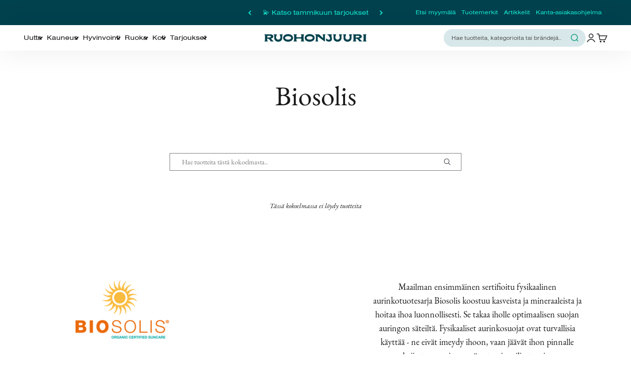

--- FILE ---
content_type: text/html; charset=utf-8
request_url: https://www.ruohonjuuri.fi/collections/biosolis
body_size: 129491
content:















<!doctype html>

<html lang="fi" dir="ltr">
  <head>





<script src="/cdn/shopifycloud/consent-tracking-api/v0.1/consent-tracking-api.js"></script>

<script type="text/javascript">
  var Y=Object.defineProperty;var X=(m,g,p)=>g in m?Y(m,g,{enumerable:!0,configurable:!0,writable:!0,value:p}):m[g]=p;var n=(m,g,p)=>X(m,typeof g!="symbol"?g+"":g,p);(function(){"use strict";var m=" daum[ /]| deusu/| yadirectfetcher|(?:^|[^g])news(?!sapphire)|(?<! (?:channel/|google/))google(?!(app|/google| pixel))|(?<! cu)bots?(?:\\b|_)|(?<!(?:lib))http|(?<![hg]m)score|(?<!cam)scan|@[a-z][\\w-]+\\.|\\(\\)|\\.com\\b|\\btime/|\\||^<|^[\\w \\.\\-\\(?:\\):%]+(?:/v?\\d+(?:\\.\\d+)?(?:\\.\\d{1,10})*?)?(?:,|$)|^[^ ]{50,}$|^\\d+\\b|^\\w*search\\b|^\\w+/[\\w\\(\\)]*$|^active|^ad muncher|^amaya|^avsdevicesdk/|^biglotron|^bot|^bw/|^clamav[ /]|^client/|^cobweb/|^custom|^ddg[_-]android|^discourse|^dispatch/\\d|^downcast/|^duckduckgo|^email|^facebook|^getright/|^gozilla/|^hobbit|^hotzonu|^hwcdn/|^igetter/|^jeode/|^jetty/|^jigsaw|^microsoft bits|^movabletype|^mozilla/\\d\\.\\d\\s[\\w\\.-]+$|^mozilla/\\d\\.\\d\\s\\(compatible;?(?:\\s\\w+\\/\\d+\\.\\d+)?\\)$|^navermailapp|^netsurf|^offline|^openai/|^owler|^php|^postman|^python|^rank|^read|^reed|^rest|^rss|^snapchat|^space bison|^svn|^swcd |^taringa|^thumbor/|^track|^w3c|^webbandit/|^webcopier|^wget|^whatsapp|^wordpress|^xenu link sleuth|^yahoo|^yandex|^zdm/\\d|^zoom marketplace/|^$|analyzer|archive|ask jeeves/teoma|audit|bit\\.ly/|bluecoat drtr|browsex|burpcollaborator|capture|catch|check\\b|checker|chrome-lighthouse|chromeframe|classifier|cloudflare|convertify|crawl|cypress/|dareboost|datanyze|dejaclick|detect|dmbrowser|download|evc-batch/|exaleadcloudview|feed|firephp|functionize|gomezagent|grab|headless|httrack|hubspot marketing grader|hydra|ibisbrowser|infrawatch|insight|inspect|iplabel|ips-agent|java(?!;)|library|linkcheck|mail\\.ru/|manager|measure|neustar wpm|node|nutch|offbyone|onetrust|optimize|pageburst|pagespeed|parser|perl|phantomjs|pingdom|powermarks|preview|proxy|ptst[ /]\\d|retriever|rexx;|rigor|rss\\b|scrape|server|sogou|sparkler/|speedcurve|spider|splash|statuscake|supercleaner|synapse|synthetic|tools|torrent|transcoder|url|validator|virtuoso|wappalyzer|webglance|webkit2png|whatcms/|xtate/",g=/bot|crawl|http|lighthouse|scan|search|spider/i,p;function M(){if(p instanceof RegExp)return p;try{p=new RegExp(m,"i")}catch{p=g}return p}function O(c){return!!c&&M().test(c)}/*! js-cookie v3.0.5 | MIT */function _(c){for(var e=1;e<arguments.length;e++){var t=arguments[e];for(var i in t)c[i]=t[i]}return c}var U={read:function(c){return c[0]==='"'&&(c=c.slice(1,-1)),c.replace(/(%[\dA-F]{2})+/gi,decodeURIComponent)},write:function(c){return encodeURIComponent(c).replace(/%(2[346BF]|3[AC-F]|40|5[BDE]|60|7[BCD])/g,decodeURIComponent)}};function S(c,e){function t(r,s,a){if(!(typeof document>"u")){a=_({},e,a),typeof a.expires=="number"&&(a.expires=new Date(Date.now()+a.expires*864e5)),a.expires&&(a.expires=a.expires.toUTCString()),r=encodeURIComponent(r).replace(/%(2[346B]|5E|60|7C)/g,decodeURIComponent).replace(/[()]/g,escape);var o="";for(var h in a)a[h]&&(o+="; "+h,a[h]!==!0&&(o+="="+a[h].split(";")[0]));return document.cookie=r+"="+c.write(s,r)+o}}function i(r){if(!(typeof document>"u"||arguments.length&&!r)){for(var s=document.cookie?document.cookie.split("; "):[],a={},o=0;o<s.length;o++){var h=s[o].split("="),d=h.slice(1).join("=");try{var f=decodeURIComponent(h[0]);if(a[f]=c.read(d,f),r===f)break}catch{}}return r?a[r]:a}}return Object.create({set:t,get:i,remove:function(r,s){t(r,"",_({},s,{expires:-1}))},withAttributes:function(r){return S(this.converter,_({},this.attributes,r))},withConverter:function(r){return S(_({},this.converter,r),this.attributes)}},{attributes:{value:Object.freeze(e)},converter:{value:Object.freeze(c)}})}var R=S(U,{path:"/"});const F=c=>{const e=window.innerWidth<768||window.outerWidth<768?"mobile":"desktop";return c===e},L=(c,e)=>{const t=!!e,i=String(c)==="true";return t===i},I="shg_geo_data";function B(c,e){const t=c-e;return Math.floor(t/(1e3*60*60*24))}function N(){if(new URLSearchParams(window.location.search).get("shg_geo_cache")==="false")return null;let e=null;try{const t=localStorage.getItem(I);if(t){const i=JSON.parse(t),r=Date.now();i.timestamp&&B(r,i.timestamp)<=7?e=i:localStorage.removeItem(I)}}catch(t){return console.error("Error reading geo data from cache:",t),localStorage.removeItem(I),null}return e}function q(c){let e=null;if(!c)return console.warn("Geo location API URL not configured."),e;try{const t=new XMLHttpRequest;t.open("GET",c,!1),t.send(null),t.status===200?(e=JSON.parse(t.responseText),e?(e.timestamp=Date.now(),localStorage.setItem(I,JSON.stringify(e))):(console.error("Geo API response parsed to null or undefined."),e=null)):console.error(`Geo API request failed with status: ${t.status}`)}catch(t){console.error("Error fetching geo data from API:",t)}return e}function Q(c){let e=null;try{const t=N();t?(e=t,console.debug("Loaded geo data from cache:",e)):(e=q(c),console.debug("Fetched geo data from API:",e))}catch(t){console.error("Error initializing geo data:",t),e=null}return e}const j=(c,e)=>{const{type:t,country_code:i,toponym_name:r,parent_name:s}=c||{},{country:a,region:o,city:h}=e||{};if(!t||!i||!e)return!1;switch(t){case"country":return a===i;case"region":return o===r&&a===i;case"city":return h===r&&o===s&&a===i;default:return console.debug("Unknown location type:",t),!1}},x=c=>typeof c!="string"?!1:document.referrer.toLowerCase().includes(c.toLowerCase()),$=c=>typeof c!="string"?!1:window.location.href.toLowerCase().includes(c.toLowerCase()),G=(c,e,t)=>{if(!e)return!1;const{expectedTimeInMillseconds:i,withinOrAfter:r}=c||{};if(typeof i!="number"||!r)return!1;const s=e.first_visit_timestamp;return r==="within"?s+i>t:s+i<t},K=(c,e,t)=>e?t-e.first_visit_timestamp<18e5===c:c===!0;function H(c,e){return c===e}const y=class y{constructor(e){n(this,"visitorDetails",null);n(this,"currentTime");n(this,"geoLocationApi");n(this,"customerId");n(this,"isB2B");n(this,"internalGeoData");n(this,"isGeoDataInitialized",!1);n(this,"checkers",{device:e=>F(e),logged_in:(e,t)=>L(e,this.customerId),new_visitor:(e,t)=>K(e,t.visitorDetails,t.currentTime),returning_visitor:(e,t)=>G(e,t.visitorDetails,t.currentTime),url_contains:e=>$(e),referrer_contains:e=>x(e),location:(e,t)=>j(e,t.geoData),b2b:e=>H(e,this.isB2B)});this.geoLocationApi=e.geoLocationApi,this.customerId=e.customerId,this.isB2B=e.isB2B,this.currentTime=Date.now(),this.initializeVisitorDetails()}initializeVisitorDetails(){var e;try{const t=localStorage.getItem(y.VISITOR_DETAILS_KEY);t&&(this.visitorDetails=JSON.parse(t),typeof((e=this.visitorDetails)==null?void 0:e.first_visit_timestamp)!="number"&&(console.warn("Invalid visitor details found in storage, resetting."),this.visitorDetails=null)),this.visitorDetails===null?(console.debug("Initializing new visitor details."),this.visitorDetails={first_visit_timestamp:this.currentTime},localStorage.setItem(y.VISITOR_DETAILS_KEY,JSON.stringify(this.visitorDetails))):console.debug("Loaded visitor details from storage:",this.visitorDetails)}catch(t){console.error("Error initializing visitor details:",t),localStorage.removeItem(y.VISITOR_DETAILS_KEY),this.visitorDetails={first_visit_timestamp:this.currentTime},localStorage.setItem(y.VISITOR_DETAILS_KEY,JSON.stringify(this.visitorDetails))}}check(e){const t=this.checkers[e.audience_type];if(!t)return console.warn(`Unknown audience type: ${e.audience_type}`),!1;e.audience_type==="location"&&(e.value=this.snakeCaseKeys(e.value),this.isGeoDataInitialized||(console.debug("Location check required, initializing geoData..."),this.internalGeoData=Q(this.geoLocationApi),this.isGeoDataInitialized=!0,console.debug("GeoData initialization result:",this.internalGeoData)));const i={geoData:this.internalGeoData===void 0?null:this.internalGeoData,visitorDetails:this.visitorDetails,currentTime:this.currentTime};try{const r=!!t(e.value,i);return console.debug("Audience check result:",{audience:e,internalContext:i,matched:r}),e.condition==="is_not"?!r:r}catch(r){return console.error("Error during audience check:",{audience:e,internalContext:i,error:r}),!1}}snakeCaseKeys(e){if(typeof e!="object")return e;const t={};for(const[i,r]of Object.entries(e)){const s=i.replace(/[A-Z]/g,a=>`_${a.toLowerCase()}`);t[s]=r}return t}};n(y,"VISITOR_DETAILS_KEY","_shg_ab_visitor_details");let k=y;class J{constructor(e,t){n(this,"buyItNowHandlerAttached",!1);n(this,"currentPricingVariantId",null);n(this,"storefrontAccessToken");n(this,"shopDomain");n(this,"trackDispatchedSelection",(e,t)=>{const i=e&&e.isFirstAssignment===!1?"cache":t.distribution_method,r={shop_id:t.shop_id,optimization_id:e==null?void 0:e.optimization.id,variant_id:e==null?void 0:e.selectedVariant.id,details:{optimization_ids:t.optimization_ids,distribution_method:i,selection_details:t.selection_details,cache:t.cache,context:t.context,optimization_matches:t.optimization_matches}};this.trackingService.trackDispatch("dispatched",r)});this.trackingService=e,this.storefrontAccessToken=(t==null?void 0:t.storefrontAccessToken)??null,this.shopDomain=(t==null?void 0:t.shopDomain)??null,this.currentPricingVariantId=(t==null?void 0:t.currentPricingVariantId)??null,typeof document<"u"&&document.readyState==="loading"?document.addEventListener("DOMContentLoaded",()=>{this.attachPriceTestBuyItNowHandler()}):setTimeout(()=>{this.attachPriceTestBuyItNowHandler()},100)}async createCartAndGetCheckoutUrl(e,t,i){var o,h,d,f,C;if(!this.storefrontAccessToken||!this.shopDomain)return null;const r=`
      mutation cartCreate($input: CartInput!) {
        cartCreate(input: $input) {
          cart {
            id
            checkoutUrl
          }
          userErrors {
            field
            message
          }
        }
      }
    `,s=i?[{key:"shogun_variant_id",value:i}]:[],a={input:{lines:[{merchandiseId:`gid://shopify/ProductVariant/${e}`,quantity:t}],attributes:s}};try{const P=JSON.stringify({query:r,variables:a}),z=`https://${this.shopDomain}/api/2025-10/graphql.json`;console.debug("shogun: cartCreate request URL:",z),console.debug("shogun: cartCreate request body:",P);const b=await(await fetch(z,{method:"POST",headers:{"Content-Type":"application/json","X-Shopify-Storefront-Access-Token":this.storefrontAccessToken},body:P})).json();return console.debug("shogun: cartCreate full response:",JSON.stringify(b,null,2)),(d=(h=(o=b.data)==null?void 0:o.cartCreate)==null?void 0:h.cart)!=null&&d.checkoutUrl?(console.debug("shogun: cartCreate successful, checkoutUrl:",b.data.cartCreate.cart.checkoutUrl),b.data.cartCreate.cart.checkoutUrl):(console.error("shogun: cartCreate failed:",((C=(f=b.data)==null?void 0:f.cartCreate)==null?void 0:C.userErrors)||b.errors),null)}catch(P){return console.error("shogun: cartCreate error:",P),null}}async addToCartAndCheckout(e,t,i){const r={items:[{id:e,quantity:t}]};i&&(r.attributes={shogun_variant_id:i});try{const s=await fetch("/cart/add.js",{method:"POST",headers:{"Content-Type":"application/json"},body:JSON.stringify(r)});s.ok?(console.debug("shogun: added to cart, redirecting to checkout"),window.location.href="/checkout"):console.error("shogun: cart add failed:",await s.text())}catch(s){console.error("shogun: cart add error:",s)}}attachPriceTestBuyItNowHandler(){if(this.buyItNowHandlerAttached)return;this.buyItNowHandlerAttached=!0;const e=async i=>{const r=new FormData(i);let s=r.get("id")||r.get("variant_id");if(console.debug("shogun: buy-it-now form data:",Object.fromEntries(r.entries())),console.debug("shogun: raw variantId from form:",s),!s){console.debug("shogun: no variant ID found for buy-it-now");return}if(s.includes("gid://")){const h=s.match(/\/(\d+)$/);h&&(s=h[1],console.debug("shogun: extracted numeric ID from GID:",s))}const a=parseInt(r.get("quantity")||"1",10)||1,o=this.currentPricingVariantId;if(console.debug("shogun: buy-it-now details:",{variantId:s,quantity:a,pricingVariantId:o,storefrontAccessToken:this.storefrontAccessToken?"***":null,shopDomain:this.shopDomain}),this.storefrontAccessToken&&this.shopDomain){console.debug("shogun: attempting cartCreate with merchandiseId:",`gid://shopify/ProductVariant/${s}`);const h=await this.createCartAndGetCheckoutUrl(s,a,o);if(h){console.debug("shogun: redirecting to cartCreate checkoutUrl (original cart preserved)"),window.location.href=h;return}}console.debug("shogun: falling back to cart add with pricing variant"),await this.addToCartAndCheckout(s,a,o)};typeof document<"u"&&(()=>{document.addEventListener("click",i=>{const r=i.target;if(!r)return;const s=r.closest('[data-ab-price-test-payment-button="true"]');if(!s||!r.closest('shopify-buy-it-now-button, shopify-accelerated-checkout, [data-shopify="payment-button"]'))return;const o=s.closest("form");o&&(i.preventDefault(),i.stopPropagation(),i.stopImmediatePropagation(),e(o))},{capture:!0})})()}extractViewParamFromFullTemplateKey(e){const t=e.split("/").pop().split(".");return t.slice(1,t.length-1).join(".")}async handleRedirect(e){const t=new URL(window.location.href),i=new URL(window.location.href);if(e.optimization.scope==="theme")i.searchParams.set("preview_theme_id",e.selectedVariant.config.theme_id);else if(e.optimization.scope==="url_redirect")i.pathname=e.languageRootUrl!=="/"?e.languageRootUrl+e.selectedVariant.config.path:e.selectedVariant.config.path;else{const r=this.extractViewParamFromFullTemplateKey(e.selectedVariant.config.full_template_key);i.searchParams.set("view",r)}t.toString()===i.toString()?this.hideViewParam():this.redirectWithoutCache(i)}hideViewParam(){const e=new URL(window.location.href);e.searchParams.delete("view"),window.history.replaceState({},"",e.toString())}dispatch(e,t,i){let r=null;if(e[0].optimization.scope=="price"){const s=e[0];if(r=s,this.currentPricingVariantId=t||s.selectedVariant.id,this.attachPriceTestBuyItNowHandler(),t)console.debug("shogun: price variant already assigned, returning");else{const a=s.selectedVariant.id;console.debug("shogun: assigning price variant");const o=JSON.stringify({attributes:{shogun_variant_id:a}}),h=new XMLHttpRequest;h.open("POST","/cart/update.js",!0),h.setRequestHeader("Content-Type","application/json"),h.onreadystatechange=()=>{if(h.readyState==4&&h.status==200){console.debug("shogun: reloading to reflect cart pricing");const d=new URL(window.location.href);this.redirectWithoutCache(d)}},h.send(o)}}else{const s=e.find(o=>o.matchingVariant.id!==o.selectedVariant.id);if(console.debug("redirectingSelection",s),s&&(s.optimization.scope!=="url_redirect"||s.isFirstAssignment===!0||s.optimization.config.permanent_redirect===!0))return this.trackDispatchedSelection(s,i),this.handleRedirect(s);const a=new Set(e.map(o=>o.optimization.scope));(a.has("template")||a.has("page"))&&this.hideViewParam(),r=e.find(o=>o.current())||s||null}e.length>0&&!r&&(r=e[0]),(r||e.length>0)&&this.trackDispatchedSelection(r,i),e.filter(s=>s.current()).forEach(s=>{this.trackingService.trackVariantImpression(s.selectedVariant,s.optimization.type)})}redirectWithoutCache(e){typeof e=="string"&&(e=new URL(e)),e.searchParams.delete("cache"),document.referrer!=""&&sessionStorage.setItem(E,document.referrer),console.debug("shogun: redirecting to ",e),window.location.replace(e)}}class v{constructor(e){n(this,"optimization");n(this,"matchingVariant");n(this,"selectedVariant");n(this,"isFirstAssignment");n(this,"languageRootUrl");this.optimization=e.optimization,this.matchingVariant=e.matchingVariant,this.selectedVariant=e.selectedVariant,this.isFirstAssignment=e.isFirstAssignment,this.languageRootUrl=e.languageRootUrl}current(){return this.matchingVariant.id===this.selectedVariant.id}}const w=class w{constructor(){n(this,"ran",!1)}removePreviewBarIframe(){console.debug("Setting up preview bar iframe removal");const e=()=>{w.PREVIEW_BAR_IFRAME_IDS.forEach(t=>{const i=document.getElementById(t);i&&(console.debug(`Removing preview bar iframe with id: ${t}`),i.remove())})};e(),document.addEventListener("DOMContentLoaded",()=>{console.debug("DOM loaded, setting up mutation observer for preview bar");const t=new MutationObserver(i=>{i.forEach(r=>{r.addedNodes.forEach(s=>{if(s.nodeType===Node.ELEMENT_NODE){const a=s;w.PREVIEW_BAR_IFRAME_IDS.includes(a.id)&&(console.debug(`Detected and removing preview bar iframe with id: ${a.id} via observer`),a.remove())}})})});if(document.body)t.observe(document.body,{childList:!0,subtree:!0});else{const i=new MutationObserver(()=>{document.body&&(t.observe(document.body,{childList:!0,subtree:!0}),e(),i.disconnect())});i.observe(document.documentElement,{childList:!0})}e()})}run(){this.ran||(this.removePreviewBarIframe(),this.ran=!0)}};n(w,"PREVIEW_BAR_IFRAME_IDS",["preview-bar-iframe","PBarNextFrameWrapper"]);let T=w;const D="_shg_analytics_queue";class W{enqueue(e){const t={...e,id:crypto.randomUUID(),attempts:0,createdAt:Date.now()},i=this.readQueue();return i[t.category].push(t),this.writeQueue(i),t}all(){const e=this.readQueue();return[...e.shogun_load,...e.dispatcher].sort((t,i)=>t.createdAt-i.createdAt)}update(e){const t=this.readQueue(),i=t[e.category],r=i.findIndex(s=>s.id===e.id);r!==-1&&(i[r]=e,this.writeQueue(t))}remove(e){const t=this.readQueue(),i=t[e.category],r=i.findIndex(s=>s.id===e.id);r!==-1&&(i.splice(r,1),this.writeQueue(t))}findLatest(e){const i=this.readQueue()[e];if(i.length!==0)return i[i.length-1]}readQueue(){const e=localStorage.getItem(D);if(!e)return this.emptyQueue();try{const t=JSON.parse(e);return t.shogun_load||(t.shogun_load=[]),t.dispatcher||(t.dispatcher=[]),t}catch(t){return console.error("shogun: failed to parse analytics queue storage, resetting",t),localStorage.removeItem(D),this.emptyQueue()}}writeQueue(e){try{localStorage.setItem(D,JSON.stringify(e))}catch(t){console.error("shogun: failed to save analytics queue",t)}}emptyQueue(){return{shogun_load:[],dispatcher:[]}}}const u=class u{constructor(e,t,i,r,s,a){n(this,"publishable",!1);n(this,"allowed",null);n(this,"eventQueue",new W);n(this,"processingQueue",!1);n(this,"pendingProcess",!1);n(this,"processTimer",null);n(this,"trackVariantImpression",(e,t)=>{const i={page_type:this.pageType,page_id:this.pageId,app_type:t=="ab_test"?"ab_testing":"personalization",original_referrer:this.originalReferrer};i.optimization_id=e.optimization_id,i.variant_id=e.id,console.debug(`Tracking variant impression: optimization=${e.optimization_id}, variant=${e.id}`),this.enqueueShogunLoadEvent(i)});n(this,"trackPage",()=>{const e={page_type:this.pageType,page_id:this.pageId,app_type:"ab_testing"};this.enqueueShogunLoadEvent(e)});n(this,"trackDispatch",(e,t)=>{this.enqueueEvent({category:"dispatcher",event:e,data:t})});n(this,"enqueueEvent",e=>{console.debug("shogun: enqueueing tracking event",{category:e.category,event:"event"in e?e.event:void 0}),e.category==="shogun_load"&&(!this.publishable||this.allowed!==!0)&&console.debug("shogun: not ready, enqueueing shogun:load event");try{this.eventQueue.enqueue(e),this.scheduleProcessQueue()}catch(t){console.error("shogun: failed to enqueue analytics event",t)}});n(this,"enqueueShogunLoadEvent",e=>{this.enqueueEvent({category:"shogun_load",data:e})});n(this,"waitForPublishable",()=>{var i,r;let e=0;const t=()=>{var s,a;if(typeof((a=(s=window.Shopify)==null?void 0:s.analytics)==null?void 0:a.publish)>"u")if(e<=u.retryAttemptsLimit){setTimeout(t,u.retryIntervalInMs);return}else{console.warn("shogun:ts: Shopify analytics unavailable after 30s"),this.handleError("Error initializing TrackingService: Shopify analytics not available after 30s");return}console.debug("shogun:ts: publishable"),this.publishable=!0,this.scheduleProcessQueue()};(r=(i=window.Shopify)==null?void 0:i.analytics)!=null&&r.publish?(console.debug("shogun:ts: publishable"),this.publishable=!0):(console.debug("shogun:ts: analytics api not available yet, waiting..."),t())});n(this,"waitForConsent",()=>{var i,r;let e=0;const t=()=>{if(typeof window.Shopify>"u"&&e<=u.retryAttemptsLimit){setTimeout(t,u.retryIntervalInMs);return}window.Shopify.loadFeatures([{name:"consent-tracking-api",version:"0.1"}],s=>{var a;if(s&&s.length>0){let o=[];s.forEach(h=>{console.error(h),o.push(h.message)}),this.handleError(`Error initializing TrackingService: ${o.join(", ")}`)}else console.debug("shogun:ts: consent available"),this.handleConsentChange(((a=window.Shopify.customerPrivacy)==null?void 0:a.analyticsProcessingAllowed())??!1)})};(r=(i=window.Shopify)==null?void 0:i.customerPrivacy)!=null&&r.analyticsProcessingAllowed?(console.debug("shogun:ts: consent available"),this.allowed=window.Shopify.customerPrivacy.analyticsProcessingAllowed()):(console.debug("shogun:ts: privacy api not available yet, waiting..."),t())});n(this,"handleConsentChange",e=>{this.allowed=e,console.debug("shogun: analytics consent updated to: ",this.allowed),this.scheduleProcessQueue()});n(this,"scheduleProcessQueue",()=>{if(this.processingQueue){this.pendingProcess=!0;return}this.processingQueue=!0;try{this.processQueue()}catch(e){console.error("shogun: error processing analytics queue",e)}finally{this.processingQueue=!1,this.pendingProcess&&(this.pendingProcess=!1,this.scheduleProcessQueue())}});n(this,"scheduleProcessQueueAfter",e=>{this.processTimer||(this.processTimer=setTimeout(()=>{this.processTimer=null,this.scheduleProcessQueue()},e))});n(this,"handleError",e=>{let t,i;const r=this.eventQueue.findLatest("shogun_load");r&&(t=r.data.optimization_id,i=r.data.variant_id),this.trackDispatchFallback("errored",{shop_id:this.shopId,dispatcher_session_id:this.dispatcherSessionId,optimization_id:t,variant_id:i,details:{error:e}})});n(this,"dispatcherFallbackReady",e=>e.category!=="dispatcher"?!1:Date.now()-e.createdAt>=u.dispatchFallbackDelayInMs);n(this,"trackDispatchFallback",(e,t)=>{console.debug(`shogun: sending dispatch:${e} via fallback`),t.name=e,fetch(`${this.analyticsUrl}/dispatcher/${e}`,{method:"POST",headers:{"Content-Type":"application/json"},body:JSON.stringify(t),keepalive:!0})});n(this,"prepareFallbackPayload",e=>{const t=this.clonePayload(e);return t.shop_id=t.shop_id||this.shopId,t.dispatcher_session_id=this.dispatcherSessionId,t.details||(t.details={}),t});n(this,"clonePayload",e=>{try{return JSON.parse(JSON.stringify(e))}catch{return e}});this.shopId=e,this.pageType=t,this.pageId=i,this.originalReferrer=r,this.analyticsUrl=s,this.dispatcherSessionId=a,this.waitForPublishable(),this.waitForConsent(),document.addEventListener("visitorConsentCollected",o=>{this.handleConsentChange(o.detail.analyticsAllowed)}),this.scheduleProcessQueue()}processQueue(){console.debug("shogun: processing queue");const e=this.eventQueue.all();let t=!1;for(const i of e){if(this.shouldDropEvent(i)){this.eventQueue.remove(i);continue}if(this.isWithinBackoffWindow(i)){t=!0;continue}if(!this.isEventReady(i)){t=!0;continue}let r="success";try{r=this.deliverEvent(i)}catch(s){console.error("shogun: error delivering analytics event",s),r="retry"}r==="success"||r==="drop"?this.eventQueue.remove(i):(i.attempts+=1,i.lastAttemptedAt=Date.now(),this.eventQueue.update(i),t=!0)}t&&this.scheduleProcessQueueAfter(u.queueRetryDelayInMs)}shouldDropEvent(e){return Date.now()-e.createdAt>u.maxQueueAgeInMs||e.attempts>=u.maxQueueAttempts||e.category==="dispatcher"&&!e.event}isWithinBackoffWindow(e){if(!e.lastAttemptedAt)return!1;const t=u.queueRetryDelayInMs*Math.pow(2,Math.min(e.attempts,u.maxQueueAttempts));return Date.now()-e.lastAttemptedAt<t}isEventReady(e){return e.category==="shogun_load"?this.publishable&&this.allowed===!0:e.category==="dispatcher"?this.allowed===!0&&this.publishable?!0:this.dispatcherFallbackReady(e):!1}deliverEvent(e){return e.category==="shogun_load"?this.deliverShogunLoad(e):this.deliverDispatch(e)}deliverShogunLoad(e){const t=e.data;try{if(console.debug("Firing shogun:load event",t),!window.Shopify.analytics.publish)throw new Error("Shopify analytics publish is not available");return window.Shopify.analytics.publish("shogun:load",t),"success"}catch(i){return console.error("Error publishing shogun:load event:",i),"retry"}}deliverDispatch(e){if(e.category!=="dispatcher"||!e.event)return"drop";if(this.allowed===!0&&this.publishable){const i=`shogun:dispatcher:${e.event}`;try{if(console.debug(`Firing ${i} event`,e.data),!window.Shopify.analytics.publish)throw new Error("Shopify analytics publish is not available");return window.Shopify.analytics.publish(i,e.data),"success"}catch(r){console.error(`Error publishing ${i} event:`,r);const s=this.prepareFallbackPayload(e.data);return s.details||(s.details={}),s.details.error=`Error publishing ${i} event: ${r.message}`,this.trackDispatchFallback(e.event,s),"success"}}if(!this.dispatcherFallbackReady(e))return"retry";const t=this.prepareFallbackPayload(e.data);return this.trackDispatchFallback(e.event,t),"success"}};n(u,"retryIntervalInMs",250),n(u,"retryAttemptsLimit",3e4/u.retryIntervalInMs),n(u,"queueRetryDelayInMs",1e3),n(u,"maxQueueAttempts",5),n(u,"maxQueueAgeInMs",24*60*60*1e3),n(u,"dispatchFallbackDelayInMs",30*1e3);let A=u;const E="_shg_referrer",l=class l{constructor(e){n(this,"shopId");n(this,"optimizations");n(this,"currentThemeId");n(this,"pageId");n(this,"pageType");n(this,"currentPartialTemplateKey");n(this,"distributionMethod");n(this,"cachedOptimizations");n(this,"audienceChecker");n(this,"personalizations");n(this,"abTests");n(this,"dispatcher");n(this,"trackingService");n(this,"currentPath");n(this,"themeTestHandler");n(this,"currentPricingVariantId");n(this,"languageRootUrl");n(this,"dispatcherSessionId");n(this,"originalReferrer");n(this,"inAudience",e=>this.audienceChecker.check(e));if(this.originalReferrer=sessionStorage.getItem(E),this.originalReferrer){sessionStorage.removeItem(E),console.debug("shogun: retaining original referrer: ",this.originalReferrer);try{Object.defineProperty(document,"referrer",{get:()=>this.originalReferrer})}catch(a){console.debug("shogun: failed to set original referrer via `Object.defineProperty`"),console.error(a);try{window.document.__defineGetter__("referrer",()=>this.originalReferrer)}catch(o){console.debug("shogun: failed to set original referrer via `__defineGetter__`"),console.error(o)}}}this.shopId=e.shopId,this.currentThemeId=e.currentThemeId,this.currentPricingVariantId=e.currentPricingVariantId;const t=e.optimizations||[];e.defaultThemeId!==this.currentThemeId?this.optimizations=t.filter(a=>a.scope==="price"||a.variants.some(o=>o.config.theme_id===this.currentThemeId)):this.optimizations=t,this.personalizations=this.optimizations.filter(a=>a.type==="personalization"),this.abTests=this.optimizations.filter(a=>a.type==="ab_test"),this.distributionMethod=e.distributionMethod||l.DEFAULT_DISTRIBUTION_METHOD,this.pageId=e.pageId,this.pageType=e.pageType,this.languageRootUrl=e.languageRootUrl;const i=this.pageType==="metaobject"?"templates/metaobject/":"templates/",r=[e.templateName,e.templateSuffix].filter(Boolean).join(".");this.currentPartialTemplateKey=i+r,this.currentPath=window.location.pathname,this.cachedOptimizations=JSON.parse(localStorage.getItem(l.OPTIMIZATIONS_CACHE_KEY)||"{}"),this.audienceChecker=new k(e),e.sessionIdOverride?this.dispatcherSessionId=e.sessionIdOverride:(this.dispatcherSessionId=R.get(l.DISPATCHER_SESSION_COOKIE)||crypto.randomUUID(),R.set(l.DISPATCHER_SESSION_COOKIE,this.dispatcherSessionId,{path:"/",expires:1/48})),this.trackingService=new A(this.shopId,this.pageType,this.pageId,this.originalReferrer,e.analyticsUrl,this.dispatcherSessionId);const s=new T;this.themeTestHandler=s,this.dispatcher=new J(this.trackingService,{storefrontAccessToken:e.storefrontAccessToken,shopDomain:e.shopDomain,currentPricingVariantId:e.currentPricingVariantId})}getOptimizationPriority(e){return{theme:1,template:2,page:3,url_redirect:4,price:5}[e.scope]}sortMatches(e){return[...e].sort((t,i)=>{const r=this.getOptimizationPriority(t.optimization),s=this.getOptimizationPriority(i.optimization);return r===s?0:r-s})}audienceMatchesCurrentVisitor(e){const t=e.audiences||[];return t.length===0?!0:e.audiences_condition==="any"?t.some(this.inAudience):t.every(this.inAudience)}configAudiencesMatch(e,t){const i=e.audiences||[],r=t.audiences||[];if(i.length!==r.length)return!1;const s=i.map(o=>JSON.stringify(o)),a=r.map(o=>JSON.stringify(o));return!(s.some(o=>!a.includes(o))||a.some(o=>!s.includes(o))||i.length>1&&e.audiences_condition!==t.audiences_condition)}getCachedVariant(e){const t=this.cachedOptimizations[e.id];if(t)return e.variants.find(i=>i.id===t)}setCachedVariant(e,t){this.cachedOptimizations[e.id]=t.id,console.debug("setCachedVariant",e.id,t.id),localStorage.setItem(l.OPTIMIZATIONS_CACHE_KEY,JSON.stringify(this.cachedOptimizations))}extractPartialTemplateKeyFromFullTemplateKey(e){if(!e)return;const t=e.split(".");return t.length<2?e:t.slice(0,-1).join(".")}matchesAnyAttributeOfCurrentPage(e,t){const i=this.checkTemplateMatch(t),r=this.checkThemeMatch(e,t),s=this.checkPageMatch(e),a=this.checkPathMatch(t),o=this.checkPriceMatch(e,t);return r||i&&s||a||o}getMatchingVariant(e,t=void 0){var s;const i=e.config,r=(s=t==null?void 0:t.selectedVariant)==null?void 0:s.config;for(const a of e.variants){if(!this.matchesAnyAttributeOfCurrentPage(e,a))continue;const o=e.type==="ab_test"?e.config:a.config;if(this.audienceMatchesCurrentVisitor(o)&&!(r&&!this.configAudiencesMatch(i,r)))return a}}getPersonalizationMatches(){const e=[];for(const t of this.personalizations){const i=this.getMatchingVariant(t);i&&e.push({optimization:t,matchingVariant:i})}return e}getPrioritizedNonDefaultPersonalizationSelection(){const e=this.getPersonalizationMatches();if(e.length===0)return;const t=this.sortMatches(e);for(const i of t){const s=i.optimization.variants.sort((a,o)=>a.position-o.position).find(a=>!a.config.original&&this.audienceMatchesCurrentVisitor(a.config));if(s)return new v({optimization:i.optimization,matchingVariant:i.matchingVariant,selectedVariant:s,isFirstAssignment:!0,languageRootUrl:this.languageRootUrl})}}getDefaultPersonalizationSelectionsForImpressionTracking(e){return this.getPersonalizationMatches().filter(r=>r.matchingVariant.config.original&&r.optimization.id!==(e==null?void 0:e.optimization.id)).map(r=>new v({optimization:r.optimization,matchingVariant:r.matchingVariant,selectedVariant:r.matchingVariant,isFirstAssignment:!0,languageRootUrl:this.languageRootUrl}))}getRandomVariantForOptimization(e){const t=`${this.dispatcherSessionId}-${e.id}`,r=this.hashWithDjb2(t)%l.DEFAULT_NUMBER_OF_BINS;let s=0;for(const a of e.variants)if(s+=l.DEFAULT_NUMBER_OF_BINS*(a.config.percentage||0)/100,r<s)return a;return e.variants[0]}hasAnyCachedVariants(){return this.abTests.some(e=>!!this.cachedOptimizations[e.id])}getGreedySelections(e){const t=e[Math.floor(Math.random()*e.length)],i=t.cachedVariant||this.getRandomVariantForOptimization(t.optimization);return[new v({optimization:t.optimization,matchingVariant:t.matchingVariant,selectedVariant:i,isFirstAssignment:!t.cachedVariant,languageRootUrl:this.languageRootUrl})]}userBin(){const e=this.dispatcherSessionId;return e?this.hashWithDjb2(e)%l.DEFAULT_NUMBER_OF_BINS:0}hashWithDjb2(e){let t=5381;for(let i=0;i<e.length;i++)t=(t<<5)-t+e.charCodeAt(i),t|=0;return Math.abs(t)}getVariantForUserBin(){const e=this.userBin(),t=this.abTests.flatMap(r=>r.variants);let i=0;for(const r of t)if(i+=l.DEFAULT_NUMBER_OF_BINS*(r.traffic_percentage||0)/100,e<i)return r;return null}getEvenSelections(e){const t=this.getVariantForUserBin();if(!t)return[];const i=e.find(r=>r.optimization.variants.some(s=>s.id===t.id));return i?[new v({optimization:i.optimization,matchingVariant:i.matchingVariant,selectedVariant:t,isFirstAssignment:!i.cachedVariant,languageRootUrl:this.languageRootUrl})]:[]}getAbTestMatches(e){const t=[];return this.abTests.forEach(i=>{const r=this.getMatchingVariant(i,e);if(r){const s=this.getCachedVariant(i);(r.config.original||s)&&t.push({optimization:i,matchingVariant:r,cachedVariant:s})}}),t}getAbTestSelections(e){const t=this.getAbTestMatches(e);if(t.length===0)return[];const i=t.find(r=>!!r.cachedVariant);if(!i&&this.hasAnyCachedVariants())return[];if(i)return[new v({optimization:i.optimization,matchingVariant:i.matchingVariant,selectedVariant:i.cachedVariant,isFirstAssignment:!1,languageRootUrl:this.languageRootUrl})];switch(this.distributionMethod){case"greedy":return this.getGreedySelections(t);case"even":return this.getEvenSelections(t);default:throw new Error(`Unknown distribution method: ${this.distributionMethod}`)}}isBot(){const e=navigator.userAgent,t=O(e);return console.debug("Bot testing with user agent:",e),t}handleThemeReview(){const t=new URLSearchParams(location.search).get("shgpvid"),i=sessionStorage.getItem("_shg_preview_variant_id");if(i&&(!t||i==t)){console.debug(`shogun: theme review in progress, viewing variant: ${i}`);const r=document.getElementById("shogun-price-test-preview");if(!r){console.debug("shogun: sidebar not found!!!");return}const s=r.content.cloneNode(!0);document.addEventListener("DOMContentLoaded",()=>{document.body.style.paddingLeft="32rem",document.body.prepend(s)});return}else if(t&&(!i||i!=t)){console.debug(`shogun: theme review in progress, setting variant: ${t}`),sessionStorage.setItem("_shg_preview_variant_id",t);const r=JSON.stringify({attributes:{shogun_variant_id:t}}),s=new XMLHttpRequest;s.open("POST","/cart/update.js",!0),s.setRequestHeader("Content-Type","application/json"),s.onreadystatechange=()=>{s.readyState==4&&s.status==200&&(console.debug("shogun: reloading to reflect cart pricing"),location=location)},s.send(r)}}run(){let e=null,t=this.distributionMethod,i=[];const r=(s,a={})=>{var h,d;const o=s&&s.isFirstAssignment===!1?"cache":t;return{shop_id:this.shopId,optimization_id:(h=s==null?void 0:s.optimization)==null?void 0:h.id,variant_id:(d=s==null?void 0:s.selectedVariant)==null?void 0:d.id,details:{optimization_ids:this.optimizations.map(f=>f.id),distribution_method:o,selection_details:i,...a}}};try{if(this.isBot()){console.debug("Bot traffic detected, optimizer disabled");return}this.handleThemeReview();const s=this.getPrioritizedNonDefaultPersonalizationSelection(),a=this.getAbTestSelections(s),o=[];s&&o.push(s),o.push(...a),o.push(...this.getDefaultPersonalizationSelectionsForImpressionTracking(s)),localStorage.getItem("_shg_is_merchant")||this.themeTestHandler.run(),e=o.find(d=>d.matchingVariant.id===d.selectedVariant.id)||null,e&&!e.isFirstAssignment&&(t="cache"),i=o.map(d=>({optimization_id:d.optimization.id,selected_variant_id:d.selectedVariant.id,matching_variant_id:d.matchingVariant.id}));const h={shop_id:this.shopId,optimization_ids:this.optimizations.map(d=>d.id),selection_details:i,distribution_method:t,cache:{...this.cachedOptimizations},context:{template_key:this.currentPartialTemplateKey,theme_id:this.currentThemeId,page_type:this.pageType,page_id:this.pageId},optimization_matches:this.buildOptimizationMatches(s)};if(a.forEach(d=>{this.setCachedVariant(d.optimization,d.selectedVariant)}),o.length===0){this.abTests.length>0&&(this.trackingService.trackPage(),this.trackingService.trackDispatch("skipped",r(e)));return}this.dispatcher.dispatch(o,this.currentPricingVariantId,h)}catch(s){this.trackingService.trackDispatch("errored",r(e,{error:s.message}))}}getCurrentPathWithoutLanguagePrefix(){return this.languageRootUrl==="/"||!this.currentPath.startsWith(this.languageRootUrl)?this.currentPath:this.currentPath.substring(this.languageRootUrl.length)||"/"}checkTemplateMatch(e){return this.extractPartialTemplateKeyFromFullTemplateKey(e.config.full_template_key)===this.currentPartialTemplateKey}checkThemeMatch(e,t){return e.scope==="theme"&&t.config.theme_id===this.currentThemeId}checkPageMatch(e){const{page_type:t,page_id:i}=e.config,r=!t||t===this.pageType,s=!i||i===this.pageId;return e.scope!=="url_redirect"&&r&&s}checkPathMatch(e){const t=e.config.path;if(!t)return!1;const i=this.getCurrentPathWithoutLanguagePrefix();return decodeURIComponent(t)===decodeURIComponent(i)}checkPriceMatch(e,t){return e.scope!=="price"?!1:!this.currentPricingVariantId||this.currentPricingVariantId===t.id}getDetailedMatchingInfo(e,t,i){const{page_type:r,page_id:s}=e.config,a=!r||r===this.pageType,o=!s||s===this.pageId,h=e.type==="ab_test"?e.config:t.config,d=i?this.configAudiencesMatch(e.config,i.selectedVariant.config):!1;return{matches_template:this.checkTemplateMatch(t),matches_theme:this.checkThemeMatch(e,t),matches_page_type:a,matches_page_id:o,matches_page:this.checkPageMatch(e),matches_path:this.checkPathMatch(t),matches_price:this.checkPriceMatch(e,t),matches_audience:this.audienceMatchesCurrentVisitor(h),matches_personalization_config:d}}buildOptimizationMatches(e){const t={};for(const i of this.optimizations)if(t[i.id]={},i.variants&&Array.isArray(i.variants))for(const r of i.variants)t[i.id][r.id]=this.getDetailedMatchingInfo(i,r,e);return t}};n(l,"DEFAULT_NUMBER_OF_BINS",1e4),n(l,"DEFAULT_DISTRIBUTION_METHOD","greedy"),n(l,"OPTIMIZATIONS_CACHE_KEY","_shg_ab_optimizations_cache"),n(l,"DISPATCHER_SESSION_COOKIE","_shg_dispatcher_session");let V=l;window.ShogunOptimizer=V})();

</script><script type="text/javascript">
  ;(function() {
    if (typeof ShogunOptimizer === 'undefined') {
      console.error("ShogunOptimizer is not defined. Please ensure the optimizer script is properly loaded.");
      return;
    }

    const designMode = false;
    if (designMode) {
      console.debug("Design mode is enabled, skipping optimizer initialization");
      return;
    }

    // If the referrer url is the Shopify admin url, then set a local storage shg_is_merchant flag to true
    // This is used to remove the preview bar from the page for shoppers
    const referrer = document.referrer
    if (!localStorage.getItem('_shg_is_merchant') && ((referrer.includes('admin.shopify.com') || referrer.includes('shogun')))) {
      console.debug('Setting shg_is_merchant to true')
      localStorage.setItem('_shg_is_merchant', 'true')
    }

    const urlParams = new URLSearchParams(window.location.search);
    const optimizationDisabled = urlParams.get('shg') === "false" || window.location.hostname.includes('shopifypreview');

    if (optimizationDisabled) {
      console.debug("Optimization is disabled, skipping optimizer initialization");
      return;
    }

    const shopMetafieldConfig = {"default_theme_id":177979064665,"method":"greedy","optimizations":[],"expires_at":1768821304000,"env":"production"} || {};
    const optimizationsData = shopMetafieldConfig.expires_at > Date.now() ? (shopMetafieldConfig.optimizations || []) : [];

    const optimizerConfig = {
      shopId: "142892b1-d562-4feb-add3-95126b96e561",
      optimizations: optimizationsData,
      distributionMethod: urlParams.get('shgMethod') || shopMetafieldConfig.method,
      defaultThemeId: String(shopMetafieldConfig.default_theme_id),
      currentThemeId: "177979064665",
      pageId: "190738989189",
      pageType: "collection",
      templateName: "collection",
      templateSuffix: "vendor",
      customerId: "",
      isB2B: false,
      sessionIdOverride: urlParams.get('shgSessionId'),
      geoLocationApi: "https://ipinfo.io/json?token=f2ae3a557d807b",
      currentPricingVariantId: null,
      languageRootUrl: "/",
      analyticsUrl: "https://shogun-abc-production.global.ssl.fastly.net",
      storefrontAccessToken: null,
      shopDomain: ""
    };

    console.debug("Initializing ShogunOptimizer with config:", optimizerConfig);
    const optimizer = new ShogunOptimizer(optimizerConfig);
    optimizer.run();
  })();
</script>

<script type="text/javascript">
      (function(c,l,a,r,i,t,y){
          c[a]=c[a]||function(){(c[a].q=c[a].q||[]).push(arguments)};
          t=l.createElement(r);t.async=1;t.src="https://www.clarity.ms/tag/"+i;
          y=l.getElementsByTagName(r)[0];y.parentNode.insertBefore(t,y);
      })(window, document, "clarity", "script", "rgbo21rq1s");
  </script>

    <meta charset="utf-8">
    <meta name="viewport" content="width=device-width, initial-scale=1.0, height=device-height, minimum-scale=1.0, maximum-scale=1.0">
    <meta name="theme-color" content="#ffffff">
      
    <title>Biosolis &ndash; Ruohonjuuri</title><meta name="description" content="Maailman ensimmäinen sertifioitu fysikaalinen aurinkotuotesarja Biosolis koostuu kasveista ja mineraaleista ja hoitaa ihoa luonnollisesti. Se takaa iholle optimaalisen suojan auringon säteiltä. Fysikaaliset aurinkosuojat ovat turvallisia käyttää - ne eivät imeydy ihoon, vaan jäävät ihon pinnalle heijastaen auringon sät"><link rel="canonical" href="https://www.ruohonjuuri.fi/collections/biosolis"><link rel="shortcut icon" href="//www.ruohonjuuri.fi/cdn/shop/files/RJ_favicon_989b1fa1-6d96-4311-a020-d17614f6863b.png?v=1732007269&width=96">
      <link rel="apple-touch-icon" href="//www.ruohonjuuri.fi/cdn/shop/files/RJ_favicon_989b1fa1-6d96-4311-a020-d17614f6863b.png?v=1732007269&width=180"><link rel="preconnect" href="https://cdn.shopify.com">
    <link rel="preconnect" href="https://fonts.shopifycdn.com" crossorigin>
    <link rel="dns-prefetch" href="https://productreviews.shopifycdn.com"><link rel="preload" href="//www.ruohonjuuri.fi/cdn/fonts/playfair_display/playfairdisplay_n7.592b3435e0fff3f50b26d410c73ae7ec893f6910.woff2" as="font" type="font/woff2" crossorigin><link rel="preload" href="//www.ruohonjuuri.fi/cdn/fonts/lato/lato_n4.c3b93d431f0091c8be23185e15c9d1fee1e971c5.woff2" as="font" type="font/woff2" crossorigin><meta property="og:type" content="website">
  <meta property="og:title" content="Biosolis"><meta property="og:image" content="http://www.ruohonjuuri.fi/cdn/shop/collections/big85_c0e6441c-3826-4e16-a3d1-6cb0164546f8.png?v=1594732485&width=2048">
  <meta property="og:image:secure_url" content="https://www.ruohonjuuri.fi/cdn/shop/collections/big85_c0e6441c-3826-4e16-a3d1-6cb0164546f8.png?v=1594732485&width=2048">
  <meta property="og:image:width" content="319">
  <meta property="og:image:height" content="199"><meta property="og:description" content="Maailman ensimmäinen sertifioitu fysikaalinen aurinkotuotesarja Biosolis koostuu kasveista ja mineraaleista ja hoitaa ihoa luonnollisesti. Se takaa iholle optimaalisen suojan auringon säteiltä. Fysikaaliset aurinkosuojat ovat turvallisia käyttää - ne eivät imeydy ihoon, vaan jäävät ihon pinnalle heijastaen auringon sät"><meta property="og:url" content="https://www.ruohonjuuri.fi/collections/biosolis">
<meta property="og:site_name" content="Ruohonjuuri"><meta name="twitter:card" content="summary"><meta name="twitter:title" content="Biosolis">
  <meta name="twitter:description" content="Maailman ensimmäinen sertifioitu fysikaalinen aurinkotuotesarja Biosolis koostuu kasveista ja mineraaleista ja hoitaa ihoa luonnollisesti. Se takaa iholle optimaalisen suojan auringon säteiltä. Fysikaaliset aurinkosuojat ovat turvallisia käyttää - ne eivät imeydy ihoon, vaan jäävät ihon pinnalle heijastaen auringon säteet pois peilin tavoin. Mineraaliaurinkosuojat eivät myöskään vahingoita luontoa.   Teho alkaa heti levityksestä ja kestää pitkään. Sopii koko perheelle vartalon ja kasvojen suojaukseen.   Jokainen tuote sisältää innovatiivisen koostumuksen, jonka ansiosta tuotteet levittyvät helposti ja ne antavat maksimaalisen aurinkosuojan kaikille ihotyypeille, myös kaikista herkimmälle iholle.   Biosolis täyttää kaikki EU:n aurinkotuotteita koskevat säädökset ja sisältää vain mineraalifiltterin. Tuotteet eivät sisällä nanopartikkeleita.  "><meta name="twitter:image" content="https://www.ruohonjuuri.fi/cdn/shop/collections/big85_c0e6441c-3826-4e16-a3d1-6cb0164546f8.png?crop=center&height=1200&v=1594732485&width=1200">
  <meta name="twitter:image:alt" content="Biosolis"><script type="application/ld+json">
  {
    "@context": "https://schema.org",
    "@type": "BreadcrumbList",
    "itemListElement": [{
        "@type": "ListItem",
        "position": 1,
        "name": "Etusivu",
        "item": "https://www.ruohonjuuri.fi"
      },{
            "@type": "ListItem",
            "position": 2,
            "name": "Biosolis",
            "item": "https://www.ruohonjuuri.fi/collections/biosolis"
          }]
  }
</script><style>

  
  @font-face {
    font-family: 'foundation';
    src: url('//www.ruohonjuuri.fi/cdn/shop/t/209/assets/FoundationSans-Extended-webfont.woff2?v=121309117764065207531737027558') format('woff2'),
         url('//www.ruohonjuuri.fi/cdn/shop/t/209/assets/FoundationSans-Extended-webfont.woff?v=153675193001177174521737027559') format('woff');
    font-weight: 400;
    font-style: normal;
}

@font-face {
    font-family: 'foundation';
    src: url('//www.ruohonjuuri.fi/cdn/shop/t/209/assets/FoundationSans-BoldEx-webfont.woff2?v=34464518546529421351737027559') format('woff2'),
         url('//www.ruohonjuuri.fi/cdn/shop/t/209/assets/FoundationSans-BoldEx-webfont.woff?v=167941598709761086351737027561') format('woff');
    font-weight: 700;
    font-style: normal;
}

@font-face {
    font-family: 'foundation';
    src: url('//www.ruohonjuuri.fi/cdn/shop/t/209/assets/FoundationSans-BlackEx-webfont.woff2?v=131806866354951784821737027558') format('woff2'),
         url('//www.ruohonjuuri.fi/cdn/shop/t/209/assets/FoundationSans-BlackEx-webfont.woff?v=146427282918479702651737027562') format('woff');
    font-weight: 900;
    font-style: normal;
}


@font-face {
    font-family: 'eb-garamond';
    src: url('//www.ruohonjuuri.fi/cdn/shop/t/209/assets/eb-garamond_normal_400.woff2?v=48037830650772951851737027564') format('woff2');
    font-weight: 400;
    font-style: normal;
}

@font-face {
    font-family: 'eb-garamond';
    src: url('//www.ruohonjuuri.fi/cdn/shop/t/209/assets/eb-garamond_italic_400.woff2?v=44423485566717895491737027560 ') format('woff2');
    font-weight: 400;
    font-style: italic;
}

@font-face {
    font-family: 'eb-garamond';
    src: url('//www.ruohonjuuri.fi/cdn/shop/t/209/assets/eb-garamond_normal_500.woff2?v=106494346510536666101737027558') format('woff2');
    font-weight: 500;
    font-style: normal;
}

@font-face {
    font-family: 'eb-garamond';
    src: url('//www.ruohonjuuri.fi/cdn/shop/t/209/assets/eb-garamond_italic_500.woff2?v=114085209870490871351737027560') format('woff2');
    font-weight: 500;
    font-style: italic;
}

@font-face {
    font-family: 'eb-garamond';
    src: url('//www.ruohonjuuri.fi/cdn/shop/t/209/assets/eb-garamond_normal_700.woff2?v=132546285233522335231737027559') format('woff2');
    font-weight: 600;
    font-style: normal;
}

@font-face {
    font-family: 'eb-garamond';
    src: url('//www.ruohonjuuri.fi/cdn/shop/t/209/assets/eb-garamond_italic_700.woff2?v=14987388428817813031737027561') format('woff2');
    font-weight: 600;
    font-style: italic;
}


@font-face {
    font-family: 'denver';
    src: url('//www.ruohonjuuri.fi/cdn/shop/t/209/assets/denver_serial-light-webfont.woff2?v=108771705255528834561737027558') format('woff2'),
         url('//www.ruohonjuuri.fi/cdn/shop/t/209/assets/denver_serial-light-webfont.woff?v=146749712742056570061737027559') format('woff');
    font-weight: 300;
    font-style: normal;
}

@font-face {
    font-family: 'denver';
    src: url('//www.ruohonjuuri.fi/cdn/shop/t/209/assets/denver_serial-lightitalic-webfont.woff2?v=141241396313535474801737027560') format('woff2'),
         url('//www.ruohonjuuri.fi/cdn/shop/t/209/assets/denver_serial-lightitalic-webfont.woff?v=21832710196025781701737027560') format('woff');
    font-weight: 300;
    font-style: italic;
}

@font-face {
    font-family: 'denver';
    src: url('//www.ruohonjuuri.fi/cdn/shop/t/209/assets/denver_serial-regular-webfont.woff2?v=144025035736638133781737027560') format('woff2'),
         url('//www.ruohonjuuri.fi/cdn/shop/t/209/assets/denver_serial-regular-webfont.woff?v=114920982651668337051737027558') format('woff');
    font-weight: 400;
    font-style: normal;
}

@font-face {
    font-family: 'denver';
    src: url('//www.ruohonjuuri.fi/cdn/shop/t/209/assets/denver_serial-italic-webfont.woff2?v=29149992147476614851737027563') format('woff2'),
         url('//www.ruohonjuuri.fi/cdn/shop/t/209/assets/denver_serial-italic-webfont.woff?v=71115204970081829271737027560') format('woff');
    font-weight: 400;
    font-style: italic;
}

@font-face {
    font-family: 'denver';
    src: url('//www.ruohonjuuri.fi/cdn/shop/t/209/assets/denver_serial-bold-webfont.woff2?v=12569133400177124161737027563') format('woff2'),
         url('//www.ruohonjuuri.fi/cdn/shop/t/209/assets/denver_serial-bold-webfont.woff?v=42184962142400026451737027560') format('woff');
    font-weight: 600;
    font-style: normal;
}

@font-face {
    font-family: 'denver';
    src: url('//www.ruohonjuuri.fi/cdn/shop/t/209/assets/denver_serial-bolditalic-webfont.woff2?v=31844016240176476191737027559') format('woff2'),
         url('//www.ruohonjuuri.fi/cdn/shop/t/209/assets/denver_serial-bolditalic-webfont.woff?v=181187019782655710751737027562') format('woff');
    font-weight: 600;
    font-style: italic;
}

@font-face {
    font-family: 'denver';
    src: url('//www.ruohonjuuri.fi/cdn/shop/t/209/assets/denver_serial-xbold-webfont.woff2?v=96041684964884013891737027561') format('woff2'),
         url('//www.ruohonjuuri.fi/cdn/shop/t/209/assets/denver_serial-xbold-webfont.woff?v=115728364641544766821737027558') format('woff');
    font-weight: 800;
    font-style: normal;
}

@font-face {
    font-family: 'denver';
    src: url('//www.ruohonjuuri.fi/cdn/shop/t/209/assets/denver_serial-xbolditalic-webfont.woff2?v=88876220373071309531737027560') format('woff2'),
         url('//www.ruohonjuuri.fi/cdn/shop/t/209/assets/denver_serial-xbolditalic-webfont.woff?v=134236184686855472411737027561') format('woff');
    font-weight: 800;
    font-style: italic;
}/* Typography (heading) */
  @font-face {
  font-family: "Playfair Display";
  font-weight: 700;
  font-style: normal;
  font-display: fallback;
  src: url("//www.ruohonjuuri.fi/cdn/fonts/playfair_display/playfairdisplay_n7.592b3435e0fff3f50b26d410c73ae7ec893f6910.woff2") format("woff2"),
       url("//www.ruohonjuuri.fi/cdn/fonts/playfair_display/playfairdisplay_n7.998b1417dec711058cce2abb61a0b8c59066498f.woff") format("woff");
}

@font-face {
  font-family: "Playfair Display";
  font-weight: 700;
  font-style: italic;
  font-display: fallback;
  src: url("//www.ruohonjuuri.fi/cdn/fonts/playfair_display/playfairdisplay_i7.ba833b400bcd9c858b439c75a4a7c6eddc4c7de0.woff2") format("woff2"),
       url("//www.ruohonjuuri.fi/cdn/fonts/playfair_display/playfairdisplay_i7.4872c65919810cd2f622f4ba52cd2e9e595f11d5.woff") format("woff");
}

/* Typography (body) */
  @font-face {
  font-family: Lato;
  font-weight: 400;
  font-style: normal;
  font-display: fallback;
  src: url("//www.ruohonjuuri.fi/cdn/fonts/lato/lato_n4.c3b93d431f0091c8be23185e15c9d1fee1e971c5.woff2") format("woff2"),
       url("//www.ruohonjuuri.fi/cdn/fonts/lato/lato_n4.d5c00c781efb195594fd2fd4ad04f7882949e327.woff") format("woff");
}

@font-face {
  font-family: Lato;
  font-weight: 400;
  font-style: italic;
  font-display: fallback;
  src: url("//www.ruohonjuuri.fi/cdn/fonts/lato/lato_i4.09c847adc47c2fefc3368f2e241a3712168bc4b6.woff2") format("woff2"),
       url("//www.ruohonjuuri.fi/cdn/fonts/lato/lato_i4.3c7d9eb6c1b0a2bf62d892c3ee4582b016d0f30c.woff") format("woff");
}

@font-face {
  font-family: Lato;
  font-weight: 700;
  font-style: normal;
  font-display: fallback;
  src: url("//www.ruohonjuuri.fi/cdn/fonts/lato/lato_n7.900f219bc7337bc57a7a2151983f0a4a4d9d5dcf.woff2") format("woff2"),
       url("//www.ruohonjuuri.fi/cdn/fonts/lato/lato_n7.a55c60751adcc35be7c4f8a0313f9698598612ee.woff") format("woff");
}

@font-face {
  font-family: Lato;
  font-weight: 700;
  font-style: italic;
  font-display: fallback;
  src: url("//www.ruohonjuuri.fi/cdn/fonts/lato/lato_i7.16ba75868b37083a879b8dd9f2be44e067dfbf92.woff2") format("woff2"),
       url("//www.ruohonjuuri.fi/cdn/fonts/lato/lato_i7.4c07c2b3b7e64ab516aa2f2081d2bb0366b9dce8.woff") format("woff");
}

:root {
    /**
     * ---------------------------------------------------------------------
     * SPACING VARIABLES
     *
     * We are using a spacing inspired from frameworks like Tailwind CSS.
     * ---------------------------------------------------------------------
     */
    --spacing-0-5: 0.125rem; /* 2px */
    --spacing-1: 0.25rem; /* 4px */
    --spacing-1-5: 0.375rem; /* 6px */
    --spacing-2: 0.5rem; /* 8px */
    --spacing-2-5: 0.625rem; /* 10px */
    --spacing-3: 0.75rem; /* 12px */
    --spacing-3-5: 0.875rem; /* 14px */
    --spacing-4: 1rem; /* 16px */
    --spacing-4-5: 1.125rem; /* 18px */
    --spacing-5: 1.25rem; /* 20px */
    --spacing-5-5: 1.375rem; /* 22px */
    --spacing-6: 1.5rem; /* 24px */
    --spacing-6-5: 1.625rem; /* 26px */
    --spacing-7: 1.75rem; /* 28px */
    --spacing-7-5: 1.875rem; /* 30px */
    --spacing-8: 2rem; /* 32px */
    --spacing-8-5: 2.125rem; /* 34px */
    --spacing-9: 2.25rem; /* 36px */
    --spacing-9-5: 2.375rem; /* 38px */
    --spacing-10: 2.5rem; /* 40px */
    --spacing-11: 2.75rem; /* 44px */
    --spacing-12: 3rem; /* 48px */
    --spacing-14: 3.5rem; /* 56px */
    --spacing-16: 4rem; /* 64px */
    --spacing-18: 4.5rem; /* 72px */
    --spacing-20: 5rem; /* 80px */
    --spacing-24: 6rem; /* 96px */
    --spacing-28: 7rem; /* 112px */
    --spacing-32: 8rem; /* 128px */
    --spacing-36: 9rem; /* 144px */
    --spacing-40: 10rem; /* 160px */
    --spacing-44: 11rem; /* 176px */
    --spacing-48: 12rem; /* 192px */
    --spacing-52: 13rem; /* 208px */
    --spacing-56: 14rem; /* 224px */
    --spacing-60: 15rem; /* 240px */
    --spacing-64: 16rem; /* 256px */
    --spacing-72: 18rem; /* 288px */
    --spacing-80: 20rem; /* 320px */
    --spacing-96: 24rem; /* 384px */

    /* Container */
    --container-max-width: 1300px;
    --container-narrow-max-width: 1050px;
    --container-gutter: var(--spacing-5);
    --section-outer-spacing-block: var(--spacing-12);
    --section-inner-max-spacing-block: var(--spacing-10);
    --section-inner-spacing-inline: var(--container-gutter);
    --section-stack-spacing-block: var(--spacing-8);

    /* Grid gutter */
    --grid-gutter: var(--spacing-5);

    /* Product list settings */
    --product-list-row-gap: var(--spacing-5);
    --product-list-column-gap: var(--grid-gutter);

    /* Form settings */
    --input-gap: var(--spacing-2);
    --input-height: 2.625rem;
    --input-padding-inline: var(--spacing-4);

    /* Other sizes */
    --sticky-area-height: calc(var(--sticky-announcement-bar-enabled, 0) * var(--announcement-bar-height, 0px) + var(--sticky-header-enabled, 0) * var(--header-height, 0px));

    /* RTL support */
    --transform-logical-flip: 1;
    --transform-origin-start: left;
    --transform-origin-end: right;

    /**
     * ---------------------------------------------------------------------
     * TYPOGRAPHY
     * ---------------------------------------------------------------------
     */

    /* Font properties */
    --heading-font-family: denver, serif;
    --heading-font-weight: 700;
    --heading-font-style: normal;
    --heading-text-transform: normal;
    --heading-letter-spacing: 0.0em;
    --text-font-family: eb-garamond, sans-serif;
    --text-font-weight: 400;
    --text-font-style: normal;
    --text-letter-spacing: 0.0em;
    --button-font-family: foundation, serif;
    --navigation-font-family: foundation, serif;

    /* Font sizes */
    --text-h0: 2.75rem;
    --text-h1: 2rem;
    --text-h2: 1.75rem;
    --text-h3: 1.375rem;
    --text-h4: 1.125rem;
    --text-h5: 1.125rem;
    --text-h6: 1rem;
    --text-xs: 0.9375rem;
    --text-sm: 1.0rem;
    --text-base: 1.125rem;
    --text-lg: 1.375rem;
    --text-x-lg: 1.625rem;

    --footer-base: 0.875rem;


    /**
     * ---------------------------------------------------------------------
     * COLORS
     * ---------------------------------------------------------------------
     */

    /* Color settings */--accent: 0 66 78;
    --text-primary: 26 26 26;
    --background-primary: 255 255 255;
    --dialog-background: 255 255 255;
    --border-color: var(--text-color, var(--text-primary)) / 0.12;
    /* Link color */
    --link-color: #00424e;

    /* Button colors */
    --button-background-primary: 0 66 78;
    --button-text-primary: 255 255 255;
    --button-background-secondary: 26 26 26;
    --button-text-secondary: 255 255 255;

    /* Status colors */
    --success-background: 224 232 234;
    --success-text: 0 66 78;
    --warning-background: 255 246 233;
    --warning-text: 255 183 74;
    --error-background: 254 231 231;
    --error-text: 248 58 58;

    /* Product colors */
    --on-sale-text: 255 124 49;
    --on-sale-badge-background: 255 124 49;
    --on-sale-badge-text: 255 255 255;
    --sold-out-badge-background: 255 255 255;
    --sold-out-badge-text: 0 0 0;
    --primary-badge-background: 255 183 0;
    --primary-badge-text: 0 0 0;
    --star-color: 2 157 149;
    --product-card-background: 255 255 255;
    --product-card-text: 26 26 26;
    --ruohis-badge-background: 202 230 220;
    --ruohis-badge-text: 0 0 0;
    --super-badge-background: 202 230 220;
    --super-badge-text: 0 0 0;
    --uutuus-badge-background: 159 79 97;
    --uutuus-badge-text: 255 255 255;

    /* Header colors */
    --header-background: 255 255 255;
    --header-text: 26 26 26;

    /* Mega menu colors */
    --additional-content-background: 247 240 222;
    --additional-content-text: 0 0 0;
    --second-level-menu-background: 181 228 222;
    --second-level-menu-text: 0 0 0;

    /* Searchbox */  
    --searchbox-background: 181 228 222;
    --searchbox-text: 0 0 0;

    /* Footer colors */
    --footer-background: 0 66 78;
    --footer-text: 181 228 222;

    /* Rounded variables (used for border radius) */
    --rounded-xs: 0.0rem;
    --rounded-sm: 0.0rem;
    --rounded: 0.0rem;
    --rounded-lg: 0.0rem;
    --rounded-full: 9999px;

    --rounded-button: 3.75rem;
    --rounded-input: 0.0rem;

    /* Box shadow */
    --shadow-sm: 0 2px 8px rgb(var(--text-primary) / 0.0);
    --shadow: 0 5px 15px rgb(var(--text-primary) / 0.0);
    --shadow-md: 0 5px 30px rgb(var(--text-primary) / 0.0);
    --shadow-block: -32px -32px 0px rgb(var(--text-primary) / 0.0);

    /**
     * ---------------------------------------------------------------------
     * OTHER
     * ---------------------------------------------------------------------
     */

    --cursor-close-svg-url: url(//www.ruohonjuuri.fi/cdn/shop/t/209/assets/cursor-close.svg?v=147174565022153725511737027580);
    --cursor-zoom-in-svg-url: url(//www.ruohonjuuri.fi/cdn/shop/t/209/assets/cursor-zoom-in.svg?v=154953035094101115921737027580);
    --cursor-zoom-out-svg-url: url(//www.ruohonjuuri.fi/cdn/shop/t/209/assets/cursor-zoom-out.svg?v=16155520337305705181737027580);
    --checkmark-svg-url: url(//www.ruohonjuuri.fi/cdn/shop/t/209/assets/checkmark.svg?v=77552481021870063511737027580);
  }

  [dir="rtl"]:root {
    /* RTL support */
    --transform-logical-flip: -1;
    --transform-origin-start: right;
    --transform-origin-end: left;
  }

  @media screen and (min-width: 700px) {
    :root {
      /* Typography (font size) */
      --text-h0: 3.5rem;
      --text-h1: 2.5rem;
      --text-h2: 2rem;
      --text-h3: 1.625rem;
      --text-h4: 1.375rem;
      --text-h5: 1.125rem;
      --text-h6: 1rem;

      --text-xs: 0.875rem;
      --text-sm: 1.0rem;
      --text-base: 1.125rem;
      --text-lg: 1.375rem;
      /* Spacing */
      --container-gutter: 2rem;
      --section-outer-spacing-block: var(--spacing-16);
      --section-inner-max-spacing-block: var(--spacing-12);
      --section-inner-spacing-inline: var(--spacing-12);
      --section-stack-spacing-block: var(--spacing-12);

      /* Grid gutter */
      --grid-gutter: var(--spacing-5);

      /* Product list settings */
      --product-list-row-gap: var(--spacing-5);

      /* Form settings */
      --input-gap: 1rem;
      --input-height: 3.125rem;
      --input-padding-inline: var(--spacing-5);

    }
  }

  @media screen and (min-width: 1000px) {
    :root {
      /* Spacing settings */
      --container-gutter: var(--spacing-12);
      --section-outer-spacing-block: var(--spacing-18);
      --section-inner-max-spacing-block: var(--spacing-16);
      --section-inner-spacing-inline: var(--spacing-16);
      --section-stack-spacing-block: var(--spacing-12);
    }
  }

  @media screen and (min-width: 1150px) {
    :root {
      /* Spacing settings */
      --container-gutter: var(--spacing-12);
      --section-outer-spacing-block: var(--spacing-20);
      --section-inner-max-spacing-block: var(--spacing-16);
      --section-inner-spacing-inline: var(--spacing-16);
      --section-stack-spacing-block: var(--spacing-12);
    }
  }

  @media screen and (min-width: 1400px) {
    :root {
      /* Typography (font size) */
      --text-h0: 6.5rem;
      --text-h1: 3.5rem;
      --text-h2: 2.75rem;
      --text-h3: 2rem;
      --text-h4: 1.75rem;
      --text-h5: 1.375rem;
      --text-h6: 1.25rem;

      --section-outer-spacing-block: var(--spacing-24);
      --section-inner-max-spacing-block: var(--spacing-18);
      --section-inner-spacing-inline: var(--spacing-18);
    }
  }

  @media screen and (min-width: 1600px) {
    :root {
      --section-outer-spacing-block: var(--spacing-24);
      --section-inner-max-spacing-block: var(--spacing-20);
      --section-inner-spacing-inline: var(--spacing-20);
    }
  }

  /**
   * ---------------------------------------------------------------------
   * LIQUID DEPENDANT CSS
   *
   * Our main CSS is Liquid free, but some very specific features depend on
   * theme settings, so we have them here
   * ---------------------------------------------------------------------
   */@media screen and (pointer: fine) {
        .button:not([disabled]):hover, .btn:not([disabled]):hover, .shopify-payment-button__button--unbranded:not([disabled]):hover {
          --button-background-opacity: 0.85;
        }

        .button--subdued:not([disabled]):hover {
          --button-background: var(--text-color) / .05 !important;
        }
      }</style>
<script>
  // This allows to expose several variables to the global scope, to be used in scripts
  window.themeVariables = {
    settings: {
      showPageTransition: false,
      headingApparition: "none",
      pageType: "collection",
      moneyFormat: "{{amount_with_comma_separator}} €",
      moneyWithCurrencyFormat: "{{amount_with_comma_separator}} EUR",
      currencyCodeEnabled: false,
      cartType: "drawer",
      showDiscount: true,
      discountMode: "percentage"
    },

    strings: {
      accessibilityClose: "Sulje",
      accessibilityNext: "Seuraava",
      accessibilityPrevious: "Edellinen",
      addToCartButton: "Lisää ostoskoriin",
      soldOutButton: "Tilapäisesti loppu",
      preOrderButton: "Tee ennakkotilaus",
      unavailableButton: "Ei saatavilla",
      closeGallery: "Sulje galleria",
      zoomGallery: "Lähennä",
      errorGallery: "Kuvan lataaminen ei onnistu",
      soldOutBadge: "Tilapäisesti loppu",
      discountBadge: "-@@",
      sku: "Tuotekoodi:",
      searchNoResults: "Tuloksia ei löytynyt.",
      addOrderNote: "Lisää tilauksen kommentti",
      editOrderNote: "Muokkaa tilauksen kommenttia",
      shippingEstimatorNoResults: "Emme valitettavasti toimita osoitteeseesi.",
      shippingEstimatorOneResult: "Osoitteeseesi on yksi toimituskulu:",
      shippingEstimatorMultipleResults: "Osoitteeseesi on useita toimituskuluja:",
      shippingEstimatorError: "Virhe noudettaessa toimituskuluja:",
      countdownDays: "päivää",
      countdownHours: "tuntia",
      countdownMinutes: "minuuttia",
      countdownSeconds: "sekuntia",
      countdownDay: "päivä",
      countdownHour: "tunti",
      countdownMinute: "minuutti",
      countdownSecond: "sekuntti"
    },

    breakpoints: {
      'sm': 'screen and (min-width: 700px)',
      'md': 'screen and (min-width: 1000px)',
      'lg': 'screen and (min-width: 1150px)',
      'xl': 'screen and (min-width: 1400px)',

      'sm-max': 'screen and (max-width: 699px)',
      'md-max': 'screen and (max-width: 999px)',
      'lg-max': 'screen and (max-width: 1149px)',
      'xl-max': 'screen and (max-width: 1399px)'
    }
  };// For detecting native share
  document.documentElement.classList.add(`native-share--${navigator.share ? 'enabled' : 'disabled'}`);</script><script type="module" src="//www.ruohonjuuri.fi/cdn/shop/t/209/assets/vendor.min.js?v=52426788336887041471737027558"></script>
    <script type="module" src="//www.ruohonjuuri.fi/cdn/shop/t/209/assets/theme.js?v=118869436000116863671737027581"></script>
    <script type="module" src="//www.ruohonjuuri.fi/cdn/shop/t/209/assets/sections.js?v=87748121505002450161737029760"></script>

    
  <script>window.performance && window.performance.mark && window.performance.mark('shopify.content_for_header.start');</script><meta name="google-site-verification" content="6bLsNoNeQxVBgCUJZ1b_dnNNf_jRZ96uk-IH8ONIrhs">
<meta id="shopify-digital-wallet" name="shopify-digital-wallet" content="/37354340485/digital_wallets/dialog">
<link rel="alternate" type="application/atom+xml" title="Feed" href="/collections/biosolis.atom" />
<link rel="alternate" type="application/json+oembed" href="https://www.ruohonjuuri.fi/collections/biosolis.oembed">
<script async="async" src="/checkouts/internal/preloads.js?locale=fi-FI"></script>
<script id="shopify-features" type="application/json">{"accessToken":"21607a25b75d48afb4ac38b58bc0336f","betas":["rich-media-storefront-analytics"],"domain":"www.ruohonjuuri.fi","predictiveSearch":true,"shopId":37354340485,"locale":"fi"}</script>
<script>var Shopify = Shopify || {};
Shopify.shop = "ruohonjuuri.myshopify.com";
Shopify.locale = "fi";
Shopify.currency = {"active":"EUR","rate":"1.0"};
Shopify.country = "FI";
Shopify.theme = {"name":"ruohonjuuri\/theme-updates","id":177979064665,"schema_name":"Impact","schema_version":"5.4.1","theme_store_id":null,"role":"main"};
Shopify.theme.handle = "null";
Shopify.theme.style = {"id":null,"handle":null};
Shopify.cdnHost = "www.ruohonjuuri.fi/cdn";
Shopify.routes = Shopify.routes || {};
Shopify.routes.root = "/";</script>
<script type="module">!function(o){(o.Shopify=o.Shopify||{}).modules=!0}(window);</script>
<script>!function(o){function n(){var o=[];function n(){o.push(Array.prototype.slice.apply(arguments))}return n.q=o,n}var t=o.Shopify=o.Shopify||{};t.loadFeatures=n(),t.autoloadFeatures=n()}(window);</script>
<script id="shop-js-analytics" type="application/json">{"pageType":"collection"}</script>
<script defer="defer" async type="module" src="//www.ruohonjuuri.fi/cdn/shopifycloud/shop-js/modules/v2/client.init-shop-cart-sync_B_tZ_GI0.fi.esm.js"></script>
<script defer="defer" async type="module" src="//www.ruohonjuuri.fi/cdn/shopifycloud/shop-js/modules/v2/chunk.common_C1rTb_BF.esm.js"></script>
<script type="module">
  await import("//www.ruohonjuuri.fi/cdn/shopifycloud/shop-js/modules/v2/client.init-shop-cart-sync_B_tZ_GI0.fi.esm.js");
await import("//www.ruohonjuuri.fi/cdn/shopifycloud/shop-js/modules/v2/chunk.common_C1rTb_BF.esm.js");

  window.Shopify.SignInWithShop?.initShopCartSync?.({"fedCMEnabled":true,"windoidEnabled":true});

</script>
<script>(function() {
  var isLoaded = false;
  function asyncLoad() {
    if (isLoaded) return;
    isLoaded = true;
    var urls = ["https:\/\/cdn-loyalty.yotpo.com\/loader\/0wd9bTkBX2fDpHv_27XUmg.js?shop=ruohonjuuri.myshopify.com","https:\/\/script.custobar.com\/bsurz\/custobar-li67vws45niv.js?shop=ruohonjuuri.myshopify.com","https:\/\/config.gorgias.chat\/bundle-loader\/01HQMX9391JBM84RZGKHXZDDSC?source=shopify1click\u0026shop=ruohonjuuri.myshopify.com","https:\/\/na.shgcdn3.com\/pixel-collector.js?shop=ruohonjuuri.myshopify.com","https:\/\/cdn.9gtb.com\/loader.js?g_cvt_id=36a3731c-e126-4c2d-adb7-75cd8eff4fec\u0026shop=ruohonjuuri.myshopify.com"];
    for (var i = 0; i < urls.length; i++) {
      var s = document.createElement('script');
      s.type = 'text/javascript';
      s.async = true;
      s.src = urls[i];
      var x = document.getElementsByTagName('script')[0];
      x.parentNode.insertBefore(s, x);
    }
  };
  if(window.attachEvent) {
    window.attachEvent('onload', asyncLoad);
  } else {
    window.addEventListener('load', asyncLoad, false);
  }
})();</script>
<script id="__st">var __st={"a":37354340485,"offset":7200,"reqid":"2dc4c8e2-7991-4e47-9594-f9ed4c479fab-1768749591","pageurl":"www.ruohonjuuri.fi\/collections\/biosolis","u":"0e4de4d43761","p":"collection","rtyp":"collection","rid":190738989189};</script>
<script>window.ShopifyPaypalV4VisibilityTracking = true;</script>
<script id="captcha-bootstrap">!function(){'use strict';const t='contact',e='account',n='new_comment',o=[[t,t],['blogs',n],['comments',n],[t,'customer']],c=[[e,'customer_login'],[e,'guest_login'],[e,'recover_customer_password'],[e,'create_customer']],r=t=>t.map((([t,e])=>`form[action*='/${t}']:not([data-nocaptcha='true']) input[name='form_type'][value='${e}']`)).join(','),a=t=>()=>t?[...document.querySelectorAll(t)].map((t=>t.form)):[];function s(){const t=[...o],e=r(t);return a(e)}const i='password',u='form_key',d=['recaptcha-v3-token','g-recaptcha-response','h-captcha-response',i],f=()=>{try{return window.sessionStorage}catch{return}},m='__shopify_v',_=t=>t.elements[u];function p(t,e,n=!1){try{const o=window.sessionStorage,c=JSON.parse(o.getItem(e)),{data:r}=function(t){const{data:e,action:n}=t;return t[m]||n?{data:e,action:n}:{data:t,action:n}}(c);for(const[e,n]of Object.entries(r))t.elements[e]&&(t.elements[e].value=n);n&&o.removeItem(e)}catch(o){console.error('form repopulation failed',{error:o})}}const l='form_type',E='cptcha';function T(t){t.dataset[E]=!0}const w=window,h=w.document,L='Shopify',v='ce_forms',y='captcha';let A=!1;((t,e)=>{const n=(g='f06e6c50-85a8-45c8-87d0-21a2b65856fe',I='https://cdn.shopify.com/shopifycloud/storefront-forms-hcaptcha/ce_storefront_forms_captcha_hcaptcha.v1.5.2.iife.js',D={infoText:'hCaptchan suojaama',privacyText:'Tietosuoja',termsText:'Ehdot'},(t,e,n)=>{const o=w[L][v],c=o.bindForm;if(c)return c(t,g,e,D).then(n);var r;o.q.push([[t,g,e,D],n]),r=I,A||(h.body.append(Object.assign(h.createElement('script'),{id:'captcha-provider',async:!0,src:r})),A=!0)});var g,I,D;w[L]=w[L]||{},w[L][v]=w[L][v]||{},w[L][v].q=[],w[L][y]=w[L][y]||{},w[L][y].protect=function(t,e){n(t,void 0,e),T(t)},Object.freeze(w[L][y]),function(t,e,n,w,h,L){const[v,y,A,g]=function(t,e,n){const i=e?o:[],u=t?c:[],d=[...i,...u],f=r(d),m=r(i),_=r(d.filter((([t,e])=>n.includes(e))));return[a(f),a(m),a(_),s()]}(w,h,L),I=t=>{const e=t.target;return e instanceof HTMLFormElement?e:e&&e.form},D=t=>v().includes(t);t.addEventListener('submit',(t=>{const e=I(t);if(!e)return;const n=D(e)&&!e.dataset.hcaptchaBound&&!e.dataset.recaptchaBound,o=_(e),c=g().includes(e)&&(!o||!o.value);(n||c)&&t.preventDefault(),c&&!n&&(function(t){try{if(!f())return;!function(t){const e=f();if(!e)return;const n=_(t);if(!n)return;const o=n.value;o&&e.removeItem(o)}(t);const e=Array.from(Array(32),(()=>Math.random().toString(36)[2])).join('');!function(t,e){_(t)||t.append(Object.assign(document.createElement('input'),{type:'hidden',name:u})),t.elements[u].value=e}(t,e),function(t,e){const n=f();if(!n)return;const o=[...t.querySelectorAll(`input[type='${i}']`)].map((({name:t})=>t)),c=[...d,...o],r={};for(const[a,s]of new FormData(t).entries())c.includes(a)||(r[a]=s);n.setItem(e,JSON.stringify({[m]:1,action:t.action,data:r}))}(t,e)}catch(e){console.error('failed to persist form',e)}}(e),e.submit())}));const S=(t,e)=>{t&&!t.dataset[E]&&(n(t,e.some((e=>e===t))),T(t))};for(const o of['focusin','change'])t.addEventListener(o,(t=>{const e=I(t);D(e)&&S(e,y())}));const B=e.get('form_key'),M=e.get(l),P=B&&M;t.addEventListener('DOMContentLoaded',(()=>{const t=y();if(P)for(const e of t)e.elements[l].value===M&&p(e,B);[...new Set([...A(),...v().filter((t=>'true'===t.dataset.shopifyCaptcha))])].forEach((e=>S(e,t)))}))}(h,new URLSearchParams(w.location.search),n,t,e,['guest_login'])})(!0,!0)}();</script>
<script integrity="sha256-4kQ18oKyAcykRKYeNunJcIwy7WH5gtpwJnB7kiuLZ1E=" data-source-attribution="shopify.loadfeatures" defer="defer" src="//www.ruohonjuuri.fi/cdn/shopifycloud/storefront/assets/storefront/load_feature-a0a9edcb.js" crossorigin="anonymous"></script>
<script data-source-attribution="shopify.dynamic_checkout.dynamic.init">var Shopify=Shopify||{};Shopify.PaymentButton=Shopify.PaymentButton||{isStorefrontPortableWallets:!0,init:function(){window.Shopify.PaymentButton.init=function(){};var t=document.createElement("script");t.src="https://www.ruohonjuuri.fi/cdn/shopifycloud/portable-wallets/latest/portable-wallets.fi.js",t.type="module",document.head.appendChild(t)}};
</script>
<script data-source-attribution="shopify.dynamic_checkout.buyer_consent">
  function portableWalletsHideBuyerConsent(e){var t=document.getElementById("shopify-buyer-consent"),n=document.getElementById("shopify-subscription-policy-button");t&&n&&(t.classList.add("hidden"),t.setAttribute("aria-hidden","true"),n.removeEventListener("click",e))}function portableWalletsShowBuyerConsent(e){var t=document.getElementById("shopify-buyer-consent"),n=document.getElementById("shopify-subscription-policy-button");t&&n&&(t.classList.remove("hidden"),t.removeAttribute("aria-hidden"),n.addEventListener("click",e))}window.Shopify?.PaymentButton&&(window.Shopify.PaymentButton.hideBuyerConsent=portableWalletsHideBuyerConsent,window.Shopify.PaymentButton.showBuyerConsent=portableWalletsShowBuyerConsent);
</script>
<script data-source-attribution="shopify.dynamic_checkout.cart.bootstrap">document.addEventListener("DOMContentLoaded",(function(){function t(){return document.querySelector("shopify-accelerated-checkout-cart, shopify-accelerated-checkout")}if(t())Shopify.PaymentButton.init();else{new MutationObserver((function(e,n){t()&&(Shopify.PaymentButton.init(),n.disconnect())})).observe(document.body,{childList:!0,subtree:!0})}}));
</script>

<script>window.performance && window.performance.mark && window.performance.mark('shopify.content_for_header.end');</script>
  





  <script type="text/javascript">
    
      window.__shgMoneyFormat = window.__shgMoneyFormat || {"EUR":{"currency":"EUR","currency_symbol":"€","currency_symbol_location":"right","decimal_places":2,"decimal_separator":",","thousands_separator":"."}};
    
    window.__shgCurrentCurrencyCode = window.__shgCurrentCurrencyCode || {
      currency: "EUR",
      currency_symbol: "€",
      decimal_separator: ".",
      thousands_separator: ",",
      decimal_places: 2,
      currency_symbol_location: "left"
    };
  </script>



<link href="//www.ruohonjuuri.fi/cdn/shop/t/209/assets/theme.css?v=151096010512408882451768380614" rel="stylesheet" type="text/css" media="all" /><!-- YOTPO -->
    <script type="text/javascript">
      (function e() {
        var e = document.createElement('script');
        (e.type = 'text/javascript'),
          (e.async = true),
          (e.src = '//staticw2.yotpo.com/iLTssMSvizmYN2icJCnsDDQbuxgOFQziOjGzb707/widget.js');
        var t = document.getElementsByTagName('script')[0];
        t.parentNode.insertBefore(e, t);
      })();
    </script>

    <script
      id="cf-program-BnNsc2"
      src="https://digitalfeedback.euro.confirmit.com/api/digitalfeedback/loader?programKey=BnNsc2"
      async
    ></script>
    <script>
  // setting default consent
  window.dataLayer = window.dataLayer || [];
  function gtag() {
     dataLayer.push(arguments);
  }
  gtag('consent', 'default', {
     'ad_storage': 'denied',
     'ad_user_data': 'denied',
     'ad_personalization': 'denied',
     'analytics_storage': 'denied',
     'wait_for_update': 15000 // giving visitors 15 seconds to choose their consent
  });
  gtag('set', 'ads_data_redaction', true);
  </script>
  <script>
  const addCookieInformationConsentScript = () => {
      const consentScript = document.createElement('script');
      consentScript.setAttribute('src', 'https://policy.app.cookieinformation.com/uc.js');
      consentScript.setAttribute('data-culture', 'FI'); // replace with your site language
      consentScript.setAttribute('data-gcm-enabled', 'false');
      consentScript.id = 'CookieConsent';
      document.head.appendChild(consentScript);
  };
  const setupListenerForConsentGathering = () => {
      window.addEventListener("CookieInformationConsentGiven", () => {
          let consentSignals = {};
          let consentCookieReady = false;
          let customerPrivacyAPIReady = false;
          const checkAndSetTrackingConsent = () => {
              if (consentCookieReady && customerPrivacyAPIReady && Object.keys(consentSignals).length > 0) {
                  window.Shopify.customerPrivacy.setTrackingConsent(
                      {
                          "analytics": consentSignals['cookie_cat_statistic'] || false,
                          "marketing": consentSignals['cookie_cat_marketing'] || false,
                          "preferences": consentSignals['cookie_cat_functional'] || false,
                          "sale_of_data": consentSignals['cookie_cat_marketing'] || false,
                      },
                      () => console.log("Cookie Information: consent gathered")
                  );
              }
          };
          if (window.CookieInformation) {
              const consentCookie = window.CookieInformation._getCookieValue('CookieInformationConsent');
              if (consentCookie) {
                  const consent = JSON.parse(consentCookie);
  
                  if (consent) {
                      consentSignals = consent.consents_approved || [];
                      consentSignals = consentSignals.reduce((acc, curr) => {
                          acc[curr] = true;
                          return acc;
                      }, {});
                      consentCookieReady = true;
                      checkAndSetTrackingConsent();
                  }
              }
          }
          const customerPrivacyAPIInterval = setInterval(() => {
              if (window.Shopify.customerPrivacy) {
                  clearInterval(customerPrivacyAPIInterval);
                  customerPrivacyAPIReady = true;
                  checkAndSetTrackingConsent();
              }
          }, 100);
      });
  };
  window.Shopify.loadFeatures(
      [
          {
              name: 'consent-tracking-api',
              version: '0.1',
          },
      ],
      error => {
          if (error) {
              throw error;
          }
          setupListenerForConsentGathering();
          addCookieInformationConsentScript();
      }
  );
  </script>
  
  

<script type="text/javascript">
  
    window.SHG_CUSTOMER = null;
  
</script>







<!-- BEGIN app block: shopify://apps/analyzify-ga4-ads-tracking/blocks/app-embed-v4/69637cfd-dd6f-4511-aa97-7037cfb5515c -->


<!-- BEGIN app snippet: an_analyzify_settings -->







<script defer>
  // AN_ANALYZIFY_SETTINGS
  (() => {
    try {
      const startTime = performance.now();
      window.analyzify = window.analyzify || {};
  
      window.analyzify.log = (t, groupName, nestedGroupName) => {
        try {
          const styles = {
            default: 'color:#fff;background:#413389;',
            an_analyzify: 'color:#fff;background:#1f77b4;', 
            an_analyzify_settings: 'color:#fff;background:#ff7f0e;', 
            an_fb: 'color:#fff;background:#2ca02c;', 
            an_criteo: 'color:#fff;background:#d62728;', 
            an_bing: 'color:#fff;background:#9467bd;', 
            an_clarity: 'color:#fff;background:#8c564b;', 
            an_hotjar: 'color:#fff;background:#8c564b;', 
            an_gtm: 'color:#fff;background:#e377c2;', 
            an_klaviyo: 'color:#fff;background:#7f7f7f;', 
            an_pinterest: 'color:#fff;background:#bcbd22;', 
            an_rebuy: 'color:#fff;background:#17becf;', 
            an_tiktok: 'color:#fff;background:#ffbb78;', 
            an_x: 'color:#fff;background:#98df8a;', 
            an_consent: 'color:#fff;background:#ff9896;' 
          };

          if (window.analyzify.logging && t != null) {
            const style = styles[groupName] || styles['default'];
            console.log(`%c[${groupName || 'Analyzify'}]${nestedGroupName ? ` ${nestedGroupName}` : ''}`, style, t);
            analyzify.logs.push(t);
            if (analyzify?.stopAtLog) {
              debugger;
            }
          }
        } catch (error) {
          console.error("Error processing analyzify settings:", error);
        }
      }

      (() => {
        try {
          window.analyzify = {
            ...window.analyzify,
            logging: "" == "true",
            logs: [],
            testing_environment: false,
            consent_version: null,
            initial_load: {},
            variant_changed_with_view_item: false,
            chunk_size: 25,
            properties: {
              GTM: {
                status: false,
                id: "",
                multiple_view_item_list: false,
                feed_country: "",
                feed_region: "",
                feed_language: "",
                merchant_id: "",
                enhanced_params: true,
                replace_session_id: false,
                replace_gclid: false,
                variant_changed: true,
                generate_lead: true,
              },
              GADS: {
                status:true, 
                conversion_linker:false, 
                allow_ad_personalization_signals:false,
                ads_data_redaction:false,
                url_passthrough:false,
                primary: {
                  status:true,
                  id: "AW-952976934",
                  feed_country: "FI",
                  feed_region: "FI",
                  merchant_id: "",
                  feed_language: "",
                  product_id_format: "product_sku", 
                  replace_session_id:false,
                  replace_gclid:false,
                  remarketing: {
                    status:false,
                    gads_remarketing_id_format: "product_sku",
                    events: { 
                      view_item_list: false, 
                      view_item: false,
                      add_to_cart: false,
                      remove_from_cart: false,
                      begin_checkout: false,
                      purchase: false,
                      generate_lead: false,
                    }
                  },
                  conversions: {
                    view_item: {
                        status: true,
                        value: "JghsCOu-n-wZEKaMtcYD",
                    },
                    add_to_cart: {
                        status: true,
                        value: "b0BBCOW-n-wZEKaMtcYD",
                    },
                    begin_checkout: {
                        status: true,
                        value: "BvECCOi-n-wZEKaMtcYD",
                    },
                    purchase: {
                        status: false,
                        value: "",
                    },
                    generate_lead: {
                      status: false,
                      value: "",
                    }
                  }
                },
                secondary: {
                  status: false,
                  id: "",
                  feed_country: "",
                  feed_region: "",
                  merchant_id: "",
                  feed_language: "",
                  product_id_format: "product_sku",
                  remarketing: {
                    gads_remarketing_id_format: "product_sku",
                    status: false,
                    events: {
                      view_item_list: false,
                      view_item: false,
                      add_to_cart: false,
                      remove_from_cart: false,
                      begin_checkout: false,
                      purchase: false,
                      generate_lead: false,
                    }
                  },
                  conversions: {
                    view_item: {
                      status: false,
                      value: "",
                    },
                    add_to_cart:{
                      status: false,
                      value: "",
                    },
                    begin_checkout:{
                      status: false,
                      value: "",
                    },
                    purchase:{
                      status: false,
                      value: "",
                    },
                    generate_lead: {
                      status: false,
                      value: "",
                    }
                  }
                }
              },
              GA4: {
                status: true,
                multiple_view_item_list: false,
                enhanced_params: true,
                all_forms: false,
                primary: {
                  status: true,
                  id: "G-6NMVHPK1FC",
                  product_id_format: "product_sku",
                  replace_session_id: false,
                  events: {
                    variant_changed: true,
                    view_item_list: true,
                    select_item: true,
                    nav_click: false,
                    view_item: true,
                    add_to_cart: true,
                    add_to_wishlist: true,
                    view_cart: true,
                    remove_from_cart: true,
                    begin_checkout: true,
                    purchase: false,
                    generate_lead: true,
                    page_404: true,
                  }
                },
                secondary: {
                  status: false,
                  id: "",
                  product_id_format: "product_sku",
                  replace_session_id: false,
                  events: {
                      variant_changed: true,
                      view_item_list: false,
                      select_item: false,
                      nav_click: false,
                      view_item: false,
                      add_to_cart: false,
                      add_to_wishlist: false,
                      view_cart: false,
                      remove_from_cart: false,
                      begin_checkout: false,
                      purchase: false,
                      generate_lead: true, // @check & set: false
                      page_404: true,
                  }
                } 
              },
              X: {
                status: false,
                id:"",
                product_id_format: "product_sku",
                events:{
                    page_view: "",
                    add_to_cart: "",
                    begin_checkout: "",
                    search: ""
                }
              },
              BING: {
                status: false,
                id: "",
                product_id_format: "product_sku",
                events: {
                    home: true,
                    view_item: true,
                    view_item_list: true,
                    view_cart: true,
                    search: true,
                    add_to_cart: false,
                    begin_checkout: false,
                    purchase: false
                }
              },
              FACEBOOK: {
                status: false,
                all_forms: false,
                primary: {
                    status: false,
                    id: "",
                    product_id_format: "",
                    events: {
                        view_content: false,
                        view_collection: true,
                        search: false,
                        add_to_cart: false,
                        add_to_wishlist: false,
                        view_cart: true,
                        initiate_checkout: false,
                        add_payment_info: false,
                        generate_lead: true,
                        purchase: false,
                    }
                },
                secondary: {
                    status: false,
                    id: "",
                    product_id_format: "",
                    events: {
                        view_content: false,
                        view_collection: true,
                        search: false,
                        add_to_cart: false,
                        add_to_wishlist: false,
                        view_cart: true,
                        initiate_checkout: false,
                        add_payment_info: false,
                        generate_lead: true,
                        purchase: false,
                    }
                }
              },
              SERVERSIDE: {
                store_id: null,
                status: false,
                measurement_id: null,
                datalayer: false,
                endpoint: 'https://analyzifycdn.com/collect',
                testEndpoint: 'https://stag.analyzifycdn.com/collect', 
                azfy_attribution: 'dual',
                shop_domain: "www.ruohonjuuri.fi",
                all_forms: false,
                events: {
                    add_to_cart: false,
                    view_item: true,
                    page_view: true,
                    begin_checkout: false,
                    search: true,
                    generate_lead: true,
                },
                sendCartUpdateDebug: false,
              },
              PINTEREST:{
                status: false,
                id: "",
                product_id_format: "product_sku",
                events:{
                    view_item_list: false,
                    view_item: false,
                    add_to_cart: false,
                    purchase: false,
                }
              },
              CRITEO:{
                status: false,
                id: "",
                product_id_format: "product_sku",
                events:{
                    view_item_list: false,
                    view_item: false,
                    add_to_cart: false,
                    view_cart: false,
                    purchase: false,
                }
              },
              CLARITY:{
                status: false,
                id: "",
                events: {
                  view_item: false,
                  view_item_list: false,
                  view_cart: false,
                  add_to_cart: false,
                  add_to_wishlist: false,
                  remove_from_cart: false,
                  begin_checkout: false,
                  search: false,
                }
              },
              HOTJAR:{
                status: false,
                id: "",
                events: {
                  view_item: false,
                  view_item_list: false,
                  view_cart: false,
                  add_to_cart: false,
                  add_to_wishlist: false,
                  remove_from_cart: false,
                  begin_checkout: false,
                  search: false,
                }
              },             
              SNAPCHAT:{
                status: false,
                id: "",
                events: {
                  view_item: false,
                  add_to_cart: false,
                  initiate_checkout: false,
                },
                product_id_format: "product_sku",
              },
              KLAVIYO:{
                status: false,
                id: "",
                product_id_format: "product_sku",
                events:{
                    subscribe: false, // did not seem to be defined in the settings
                    view_item_list: false,
                    view_item: false,
                    add_to_cart: false,
                    add_to_wishlist: true,
                    begin_checkout: false,
                    search: false,
                    purchase: false, // did not seem to be defined in the settings
                }
              },
              
              TIKTOK:{
                status: false,
                id: "",
                product_id_format: "product_sku",
                all_forms: false,
                events:{
                    view_item: false,
                    add_to_cart: false,
                    begin_checkout: false,
                    search: false,
                    purchase: false,
                    generate_lead: true,
                }
              }
            },
            send_unhashed_email: false,
            hide_raw_userdata: false,
            feed_region: 'FI',
            feed_country: 'FI',
            debug_mode: false,
            rebuy_atc_rfc: false,
            pageFly: false,
            user_id_format: "cid",
            send_user_id: true,
            addedProduct: null
          }
        } catch (error) {
          console.error("Error processing analyzify settings:", error);
        }
      })();

      window.analyzify_custom_classes = '';
      window.analyzify_measurement_id = '';
      window.analyzify_measurement_id_v3 = '';
      window.analyzify.gtag_config = {};

      // @check
      window.collection_sku_list = [
        
      ];

      window.analyzify.cart_attributes = null;
      window.analyzify.eventId = null;
      window.analyzify.cart_id = null;
      window.analyzify.sh_info_obj = {};

      // @check
      const orders = [
        
      ];
      // @check
      const totalOrderPrice = orders.reduce((acc, price) => acc + price, 0);

      window.analyzify.shopify_customer  = {
        
        type: 'visitor',
        
      };

      // @check
      window.analyzify.shopify_template = 'collection';

      (() => {
        try {
          
            window.analyzify.getCollectionObj = (() => {
              try {
                return {
                  products: [
                    
                  ],
                  title: "Biosolis" || null,
                  id: 190738989189 || null,
                  handle: "biosolis" || null,
                  all_products_count: 0 || null,
                  products_count: 0 || null,
                };
            } catch (error) {
              console.error("Error processing collectionObj:", error);
              return null;
            }
          })();
          
        } catch (error) {
          console.error("Error processing analyzify settings:", error);
        }
      })();

      window.analyzify.detectedCart = {"note":null,"attributes":{},"original_total_price":0,"total_price":0,"total_discount":0,"total_weight":0.0,"item_count":0,"items":[],"requires_shipping":false,"currency":"EUR","items_subtotal_price":0,"cart_level_discount_applications":[],"checkout_charge_amount":0};

      window.analyzify.market = (() => {
        try {
          const marketObj = {
            id: 27197573,
            handle: "fi",
            language: "fi",
            country: "fi"
          }
          return marketObj;
        } catch (error) {
          console.error("Error processing market:", error);
        }
      })();

      window.analyzify.shop = (() => {
        try {
          const shopObj = {
            root_url: null || null,
            locale: "" || window?.Shopify?.locale?.toLowerCase() || null,
            country: window?.Shopify?.country?.toLowerCase() || null
          }
          return shopObj;
        } catch (error) {
          console.error("Error processing market:", error);
        }
      })();

      window.analyzify.debug = false; // @check
      window.analyzify.op_cart_data_collection = false; // @check
      window.analyzify.report_cart_atr_upsert = true; // @check
      window.analyzify.report_cart_atr_admin = true; // @check
      window.analyzify.report_cart_atr_admin_utm = true; // @check
      window.analyzify.report_cart_atr_admin_cook = true; // @check
      window.analyzify.report_cart_atr_admin_clid = true; // @check
      window.analyzify.report_cart_atr_admin_consent = true; // @check

      window.analyzify.currency = window?.Shopify?.currency?.active || window.analyzify?.detectedCart?.currency || 'EUR' || null; // @check

      // @check
      window.analyzify.storeObj = {
        store_url: (Shopify.shop || 'https://www.ruohonjuuri.fi').startsWith('https') ? (Shopify.shop || 'https://www.ruohonjuuri.fi') : 'https://' + (Shopify.shop || 'https://www.ruohonjuuri.fi'),
        store_name: (Shopify.shop || 'www.ruohonjuuri.fi').replace('.myshopify.com', '')
      };

      window.analyzify.itemProps = window.analyzify?.itemProps || {};

      // @check
      window.analyzify.checksendcartdata_status = false;

      // consent
      window.analyzify.consent_active = true;
      window.analyzify.gcm_active = false;
      window.analyzify.cookiebot_active = false;

      window.analyzify.consent_flag = window.analyzify.consent_flag || {
        default: false,
        update: false,
        initial: false
      };

      window.analyzify.current_consent = {
          ad_storage: null,
          analytics_storage: null,
          ad_user_data: null,
          ad_personalization: null,
          personalization_storage: null,
          functionality_storage: "granted",
          wait_for_update: 500,
      };
      analyzify.log('Analyzify settings loaded', 'an_analyzify_settings');
      const endTime = performance.now();
      const loadTime = (endTime - startTime).toFixed(2);
      console.log(`Analyzify settings loaded in ${loadTime}ms.`);
    } catch (error) {
      console.error("Error processing analyzify settings:", error);
    }
  })();
</script>
<!-- END app snippet --><!-- BEGIN app snippet: an_consent --><script>
    (() => {
        try {
            window.analyzify = window.analyzify || {};

            window.analyzify.consent_version = "2.4.1";

            // Initialize consent flags
            window.analyzify.consent_flag = window.analyzify.consent_flag || {
                default: false,
                update: false,
                initial: false
            };

            window.analyzify.consent_flag.initial = true;

            analyzify.log(`consent_active: ${window.analyzify.consent_active}`, 'an_consent', 'consentActive');
            analyzify.log(`gcm_active: ${window.analyzify.gcm_active}`, 'an_consent', 'gcmActive');
            analyzify.log(`cookiebot_active: ${window.analyzify.cookiebot_active}`, 'an_consent', 'cookiebotActive');

            const analyzifyDebugLogger = (status) => {
                const shCustomerPrivacy = Shopify?.customerPrivacy;
                if (!shCustomerPrivacy) {
                    console.log('[Analyzify Debug] Shopify.customerPrivacy not found.');
                    return;
                }

                console.group(`%c[Analyzify Debug] Shopify.customerPrivacy State: ${status.toUpperCase()}`, 'background-color: #f0f0f0; color: #333; font-weight: bold; padding: 2px 5px; border-radius: 3px;');
                console.log(`Timestamp: ${new Date().toISOString()}`);

                for (const key in shCustomerPrivacy) {
                    if (Object.prototype.hasOwnProperty.call(shCustomerPrivacy, key)) {
                        const property = shCustomerPrivacy[key];
                        const type = typeof property;
                        let value;

                        try {
                            if (type === 'function') {
                                value = property();
                            }
                            console.log(`${key} (${type}):`, value);

                        } catch (e) {
                            console.log(`${key} (${type}): Error getting value -> ${e.message}`);
                        }
                    }
                }
                console.groupEnd();
            };

            if (window.analyzify.consent_active) {

                window.dataLayer = window.dataLayer || [];
                function gtag() { dataLayer.push(arguments); }

                const ConsentManager = {
                    isInitialized: false,
                    consentReady: false,
                    consentQueue: [],

                    queueConsentAction: function (callback) {
                        if (this.consentReady) {
                            callback(window.analyzify.current_consent);
                        } else {
                            this.consentQueue.push(callback);
                        }
                    },

                    processConsentQueue: function () {
                        if (!this.consentReady) this.consentReady = true;
                        while (this.consentQueue.length > 0) {
                            const callback = this.consentQueue.shift();
                            try {
                                callback(window.analyzify.current_consent);
                            } catch (error) {
                                console.error('Error processing queued consent action:', error);
                            }
                        }
                    },

                    getRegionalDefault: function (callback) {
                        try {
                            const cp = Shopify?.customerPrivacy;
                            const userCanBeTrackedFn = typeof cp?.userCanBeTracked === 'function' ? cp.userCanBeTracked : null;
                            const shouldShowBannerFn = typeof cp?.shouldShowBanner === 'function' ? cp.shouldShowBanner : null;
                            const canBeTracked = userCanBeTrackedFn ? userCanBeTrackedFn() : undefined;
                            const noBannerNeeded = shouldShowBannerFn ? (shouldShowBannerFn() === false) : false;

                            // Grant consent if the API isn't loaded, no banner is needed, or tracking is already allowed.
                            if (noBannerNeeded || canBeTracked === true) {
                                
                                analyzify.log("Default consent status is: GRANTED.", 'an_consent', 'getRegionalDefault');
                                const grantedConsent = { ad_storage: 'granted', analytics_storage: 'granted', ad_user_data: 'granted', ad_personalization: 'granted', personalization_storage: 'granted', functionality_storage: 'granted', security_storage: 'granted', sale_of_data: 'denied' };
                                return callback(grantedConsent);

                            } else if (canBeTracked === undefined){
                                // Wait for Shopify to collect consent, then resolve using getConsentPrefs
                                analyzify.log("Waiting for visitorConsentCollected event...", 'an_consent', 'getRegionalDefault');

                                const onCollected = () => {
                                    this.getConsentPrefs((consent) => {
                                        if (consent) return callback(consent);
                                        return callback(null);
                                    });
                                };

                                document.addEventListener(
                                    'visitorConsentCollected',
                                    onCollected,
                                    { once: true, passive: true }
                                );

                                window.Shopify.loadFeatures([{
                                    name: 'consent-tracking-api',
                                    version: '0.1',
                                }], error => {
                                    if (error) {
                                        console.error('Error loading Shopify features:', error);
                                    }
                                    analyzify.log("Shopify consent-tracking-api loaded.", 'an_consent', 'loadFeatures');
                                });

                                // Safety fallback if the event never fires
                                /*
                                setTimeout(() => {
                                    document.removeEventListener('visitorConsentCollected', onCollected);
                                    analyzify.log("visitorConsentCollected timeout — using DENIED fallback.", 'an_consent', 'getRegionalDefault');
                                    const deniedConsent = { ad_storage: 'denied', analytics_storage: 'denied', ad_user_data: 'denied', ad_personalization: 'denied', personalization_storage: 'denied', functionality_storage: 'granted', security_storage: 'granted', sale_of_data: 'denied' };
                                    return callback(deniedConsent);
                                }, 5000);
                                */
                                return;
                            } else {
                                // Otherwise, the user is in a region that requires consent, and they haven't given it yet.
                                analyzify.log("Default consent status is: DENIED.", 'an_consent', 'getRegionalDefault');
                                const deniedConsent = { ad_storage: 'denied', analytics_storage: 'denied', ad_user_data: 'denied', ad_personalization: 'denied', personalization_storage: 'denied', functionality_storage: 'granted', security_storage: 'granted', sale_of_data: 'denied' };
                                return callback(deniedConsent);
                            }
                        } catch (e) {
                            console.error('Error in getRegionalDefault:', e);
                            return callback(null); // Fallback in case of unexpected error
                        }
                    },

                    getConsentPrefs: function (callback) {
                        try {
                            const customerPrivacy = window.Shopify?.customerPrivacy;

                            // Fallback: if the API object is missing, treat as granted (aligns with regional default logic)
                            if (!customerPrivacy) {
                                const grantedConsent = {
                                    ad_storage: 'granted',
                                    analytics_storage: 'granted',
                                    ad_user_data: 'granted',
                                    ad_personalization: 'granted',
                                    personalization_storage: 'granted',
                                    functionality_storage: 'granted',
                                    security_storage: 'granted',
                                    sale_of_data: 'denied',
                                };
                                return callback(grantedConsent);
                            }

                            const currentVisitorConsentFn = typeof customerPrivacy.currentVisitorConsent === 'function' ? customerPrivacy.currentVisitorConsent : null;
                            const userCanBeTrackedFn = typeof customerPrivacy.userCanBeTracked === 'function' ? customerPrivacy.userCanBeTracked : null;

                            const visitorConsentObj = currentVisitorConsentFn ? currentVisitorConsentFn() : undefined;
                            const userCanBeTracked = userCanBeTrackedFn ? userCanBeTrackedFn() : undefined;

                            // If we don't have a consent object yet or tracking is allowed, grant
                            if (!visitorConsentObj || userCanBeTracked === true) {
                                const grantedConsent = {
                                    ad_storage: 'granted',
                                    analytics_storage: 'granted',
                                    ad_user_data: 'granted',
                                    ad_personalization: 'granted',
                                    personalization_storage: 'granted',
                                    functionality_storage: 'granted',
                                    security_storage: 'granted',
                                    sale_of_data: 'denied',
                                };
                                return callback(grantedConsent);
                            }

                            const currentConsent = {
                                ad_storage: visitorConsentObj?.marketing === 'yes' ? 'granted' : 'denied',
                                analytics_storage: visitorConsentObj?.analytics === 'yes' ? 'granted' : 'denied',
                                ad_user_data: visitorConsentObj?.marketing === 'yes' ? 'granted' : 'denied',
                                ad_personalization: visitorConsentObj?.marketing === 'yes' ? 'granted' : 'denied',
                                personalization_storage: visitorConsentObj?.preferences === 'yes' ? 'granted' : 'denied',
                                functionality_storage: 'granted',
                                security_storage: 'granted',
                                sale_of_data: visitorConsentObj?.sale_of_data === 'yes' ? 'granted' : 'denied',
                            };
                            analyzify.log("Consent preferences retrieved.", 'an_consent', 'getConsentPrefs');
                            return callback(currentConsent);
                        } catch (error) {
                            console.error('Error getting consent:', error);
                            return callback(null);
                        }
                    },

                    dispatchUpdate: function (consent, status) {
                        document.dispatchEvent(new CustomEvent('AnalyzifyConsent', {
                            detail: { consent, status }
                        }));
                        analyzify.log("Consent updated.", 'an_consent', 'dispatchUpdate');
                    },

                    init: function () {
                        if (this.isInitialized) return;
                        this.isInitialized = true;

                        const initialize = () => {
                            this.getRegionalDefault((consent) => {
                                if (consent && !this.consentReady) {
                                    window.analyzify.current_consent = consent;
                                    this.dispatchUpdate(consent, 'default');
                                    this.processConsentQueue();
                                }
                            });
                        };

                        const waitForApi = (callback, retries = 0) => {
                            try {
                                const cp = Shopify?.customerPrivacy;
                                const userCanBeTrackedFn = typeof cp?.userCanBeTracked === 'function' ? cp.userCanBeTracked : null;
                                const currentVisitorConsentFn = typeof cp?.currentVisitorConsent === 'function' ? cp.currentVisitorConsent : null;
                                const hasCachedConsent = cp && typeof cp.cachedConsent === 'object';

                                const userCanBeTracked = userCanBeTrackedFn ? userCanBeTrackedFn() : undefined;

                                if (userCanBeTracked !== undefined || hasCachedConsent || currentVisitorConsentFn) {
                                    callback();
                                    analyzify.log("Shopify Customer Privacy API available.", 'an_consent', 'waitForApi');
                                } else if (retries < 50) {
                                    setTimeout(() => waitForApi(callback, retries + 1), 200);
                                    analyzify.log("Shopify Customer Privacy API not available. Retrying...", 'an_consent', 'waitForApi');
                                } else {
                                    analyzify.log("Shopify Customer Privacy API not available.", 'an_consent', 'waitForApi');
                                    callback();
                                }
                            } catch (error) {
                                console.error('Error waiting for Shopify Customer Privacy API:', error);
                                callback();
                            }
                        };

                        waitForApi(initialize);

                        document.addEventListener("visitorConsentCollected", () => {
                            this.getConsentPrefs((consent) => {
                                if (consent) {
                                    window.analyzify.current_consent = consent;
                                    this.dispatchUpdate(consent, 'update');
                                }
                            });
                        });
                    },

                    onChange: function (callback) {
                        document.addEventListener('AnalyzifyConsent', (e) => {
                            if (e.detail?.consent) callback(e.detail.consent);
                            analyzify.log("AnalyzifyConsent event received.", 'an_consent', 'onChange');
                        });
                    }
                };

                ConsentManager.init();
                window.analyzify.consentManager = ConsentManager;

                window.AnalyzifyConsentInit = (status) => {
                    if (window.analyzify.consent_flag[status] === true) return;
                    window.analyzify.consentManager.queueConsentAction((consent) => {
                        if (consent) ConsentManager.dispatchUpdate(consent, status);
                        analyzify.log("AnalyzifyConsent event received.", 'an_consent', 'AnalyzifyConsentInit');
                    });
                };

                document.addEventListener('AnalyzifyConsent', (e) => {
                    if (e.detail && e.detail.status && e.detail.consent) {

                        e.detail.consent.analyzify_consent = (
                            e.detail.consent?.ad_storage === "granted" &&
                            e.detail.consent?.analytics_storage === "granted"
                        ) ? "granted" : "denied";

                        if (window.analyzify && analyzify.logging) {
                            console.group('Analyzify Consent');
                            console.log('e.detail.consent', e.detail.consent);
                            console.log('e.detail.status', e.detail.status);
                            console.groupEnd();
                        }

                        if (window.analyzify && analyzify.gcm_active) {
                            gtag("consent", e.detail.status, e.detail.consent);
                            gtag("event", "consentUpdate", e.detail.consent);
                            dataLayer.push({
                                event: 'consentUpdate',
                                status: e.detail.status,
                                consentSettings: e.detail.consent
                            });
                            analyzify.log("Consent updated (gcm_active)", 'an_consent', 'AnalyzifyConsent');
                        }
                        analyzify.log("AnalyzifyConsent event received.", 'an_consent', 'AnalyzifyConsent');
                    }
                });

                if (window.analyzify.cookiebot_active) {
                    /**
                     * Loads Shopify's consent tracking API to ensure it's available.
                     */
                    const loadFeatures = () => {
                        try {
                            window.Shopify.loadFeatures(
                                [{ name: "consent-tracking-api", version: "0.1" }],
                                (error) => {
                                    if (error) {
                                        console.error('Error loading Shopify features:', error);
                                        throw error;
                                    }
                                    analyzify.log('Shopify consent-tracking-api loaded.', 'an_consent', 'loadFeatures');
                                }
                            );
                        } catch (error) {
                            console.error('Error initializing Shopify features:', error);
                        }
                    };

                    if (window.Shopify?.loadFeatures) {
                        loadFeatures();
                    }

                    /**
                     * Handles the Cookiebot consent ready event and sets Shopify's tracking consent.
                     * https://www.cookiebot.com/en/developer/
                     */
                    window.addEventListener("CookiebotOnConsentReady", () => {
                        try {
                            analyzify.log('CookiebotOnConsentReady triggered', 'an_consent', 'cookiebotOnConsentReady');

                            const C = window.Cookiebot.consent;
                            if (C) {
                                const existConsentShopify = setInterval(() => {
                                    if (window.Shopify && window.Shopify.customerPrivacy) {
                                        clearInterval(existConsentShopify);
                                        window.Shopify.customerPrivacy.setTrackingConsent(
                                            {
                                                analytics: C?.statistics || false,
                                                marketing: C?.marketing || false,
                                                preferences: C?.preferences || false,
                                                sale_of_data: C?.marketing || false,
                                            },
                                            () => {
                                                analyzify.log("Consent captured from Cookiebot and set in Shopify.", 'an_consent', 'cookiebotOnConsentReady');
                                                window.analyzify.current_consent = {
                                                    ad_storage: C?.marketing ? "granted" : "denied",
                                                    analytics_storage: C?.statistics ? "granted" : "denied",
                                                    ad_user_data: C?.marketing ? "granted" : "denied",
                                                    ad_personalization: C?.marketing ? "granted" : "denied",
                                                    personalization_storage: C?.preferences ? "granted" : "denied", // Correctly mapped from preferences
                                                    functionality_storage: "granted",
                                                    wait_for_update: 500,
                                                };
                                                // The AnalyzifyConsent event will be dispatched automatically 
                                                // by the "visitorConsentCollected" listener that ConsentManager set up.
                                            }
                                        );
                                    }
                                }, 100);
                            }
                        } catch (error) {
                            console.error('Error handling Cookiebot consent:', error);
                        }
                    });
                }
            }

        } catch (error) {
            console.error('Error initializing consent:', error);
        }
    })();
</script><!-- END app snippet -->

<script src="https://cdn.shopify.com/extensions/019bb6df-eca2-7fdb-9f85-faff5aa4ea2a/analyzify-ga4-ads-tracking-265/assets/an_analyzify.js" data-cookieconsent="ignore"></script>
<script src="https://cdn.shopify.com/extensions/019bb6df-eca2-7fdb-9f85-faff5aa4ea2a/analyzify-ga4-ads-tracking-265/assets/app_embed.js" data-cookieconsent="ignore"></script>


  <script async="true" src="https://www.googletagmanager.com/gtag/js?id=G-6NMVHPK1FC"></script>

















  <script src="https://cdn.shopify.com/extensions/019bb6df-eca2-7fdb-9f85-faff5aa4ea2a/analyzify-ga4-ads-tracking-265/assets/an_ga4_gads.js" data-cookieconsent="ignore"></script>






















<script src="https://cdn.shopify.com/extensions/019bb6df-eca2-7fdb-9f85-faff5aa4ea2a/analyzify-ga4-ads-tracking-265/assets/f-find-elem.js" data-cookieconsent="ignore"></script>



<script>
  try {
    window.analyzify.initialize = function () {
      try {
        window.analyzify.loadScript = function (callback) {
          callback();
        };
      
        window.analyzify.appStart = function () {
          try {

            analyzify.log('appStart', 'app-embed-v4');

            // Retry configuration
            const MAX_RETRIES = 10;
            const INITIAL_DELAY = 500; // ms
            let retryCount = 0;

            function initializeServices(dataObj) {

              
              
              

              

              

              
              
                window.analyzify.initGa4Gads(dataObj, window.analyzify.properties.GA4, window.analyzify.properties.GADS);
                if (window.analyzify.testing_environment) console.log('-> GA4 GADS initialized.');
              

              

              

              

              

              

              

              // Bot whitelist - shared across all integrations
              const botWhitelist = [
                "PostmanRuntime", "Postman", "insomnia", "Thunder Client", "BadBot", "SpamBot",
                "Paw", "Hopscotch", "Restlet", "AnyIO", "python-requests", "python-urllib",
                "curl/", "wget", "httpie", "axios", "node-fetch", "bot", "spider", "crawl",
                "googlebot", "baiduspider", "yandex", "msnbot", "got", "request", "sqlmap",
                "nikto", "nmap", "gobuster", "supertest", "jest", "python/", "java/",
                "go-http-client", "AdsBot", "AdsBot-Google", "Googlebot", "bingbot",
                "Yahoo! Slurp", "Baiduspider", "YandexBot", "DuckDuckBot", "facebookexternalhit", "Twitterbot",
                "compatible; bingbot/2.0", "+http://www.bing.com/bingbot.htm",
                "BrightEdge", "meta-externalads", "meta-externalagent",
                "adidxbot", "AhrefsBot", "Applebot",
              ];
              const userAgent = navigator.userAgent.toLowerCase();
              const isBot = botWhitelist.some(bot => userAgent.includes(bot.toLowerCase()));

              

              

              

            }

            function attemptInitialization() {
              // Check if appStartSection1 is available
              if (window.analyzify && typeof window.analyzify.appStartSection1 === 'function') {                
                try {
                  
                  if (window.analyzify.testing_environment) analyzify.log('Analyzify app_embed appStartSection1 loading...', 'app-embed-v4', 'attemptInitialization');

                  // Execute the section1 function
                  window.analyzify.appStartSection1();

                  const dataObj = window.analyzify;
                  if (!dataObj) {
                    return analyzify.log('dataObj is not found');
                  }

                  // Initialize all services
                  initializeServices(dataObj);
                  
                  if (window.analyzify.testing_environment) analyzify.log('Analyzify app_embed appStartSection1 completed.', 'app-embed-v4', 'attemptInitialization');
                  return true; // Success
                } catch (error) {
                  console.error('Error executing appStartSection1 or services:', error);
                  return false;
                }
              } else {
                // appStartSection1 not yet available
                retryCount++;
                
                if (retryCount <= MAX_RETRIES) {
                  const delay = INITIAL_DELAY * Math.pow(2, Math.min(retryCount - 1, 5)); // Exponential backoff, max 3.2s
                  
                  if (window.analyzify.testing_environment) console.log(`-> AppStartSection1 is still unavailable. This may be due to script loading delays or interference (e.g., MutationObserver). Retrying in ${delay}ms... Attempt ${retryCount}/${MAX_RETRIES}`);
                  
                  setTimeout(attemptInitialization, delay);
                } else {
                  console.error('AppStartSection1 failed to load after maximum retries. Some analytics services may not function properly.');
                  
                  // Fallback: try to initialize services without appStartSection1
                  try {
                    const dataObj = window.analyzify;
                    if (dataObj) {
                      if (window.analyzify.testing_environment) console.log('-> Attempting fallback initialization without appStartSection1...');
                      initializeServices(dataObj);
                    }
                  } catch (fallbackError) {
                    console.error('Fallback initialization also failed:', fallbackError);
                  }
                }
                return false;
              }
            }

            // Start the initialization attempt
            attemptInitialization();

          } catch (error) {
            console.error("Error processing appStart:", error);
          }
        };
      } catch (error) {
        console.error("Error processing initialize:", error);
      }
    };
    window.analyzify.initial_load.initialize = true;
    analyzify.initialize();
    analyzify.loadScript(function () {
      try {
        analyzify.appStart();
        window.analyzify.initial_load.app_start = true;
      } catch (error) {
        console.error("Error processing loadScript:", error);
      }
    });
  } catch (error) {
    console.error("Error processing initialize:", error);
  }
</script>

<!-- END app block --><!-- BEGIN app block: shopify://apps/yotpo-product-reviews/blocks/settings/eb7dfd7d-db44-4334-bc49-c893b51b36cf -->


<script type="text/javascript">
  (function e(){var e=document.createElement("script");
  e.type="text/javascript",e.async=true,
  e.src="//staticw2.yotpo.com//widget.js?lang=fi";
  var t=document.getElementsByTagName("script")[0];
  t.parentNode.insertBefore(e,t)})();
</script>



  
<!-- END app block --><!-- BEGIN app block: shopify://apps/boost-ai-search-filter/blocks/instant-search-app-embedded/7fc998ae-a150-4367-bab8-505d8a4503f7 --><script type="text/javascript">(function a(){!window.boostWidgetIntegration&&(window.boostWidgetIntegration={});const b=window.boostWidgetIntegration;!b.taeSettings&&(b.taeSettings={});const c=b.taeSettings;c.instantSearch={enabled:!0}})()</script><!-- END app block --><!-- BEGIN app block: shopify://apps/yotpo-loyalty-rewards/blocks/loader-app-embed-block/2f9660df-5018-4e02-9868-ee1fb88d6ccd -->
    <script src="https://cdn-widgetsrepository.yotpo.com/v1/loader/0wd9bTkBX2fDpHv_27XUmg" async></script>




<!-- END app block --><!-- BEGIN app block: shopify://apps/boost-ai-search-filter/blocks/boost-sd-ssr/7fc998ae-a150-4367-bab8-505d8a4503f7 --><script type="text/javascript">"use strict";(()=>{var __typeError=msg=>{throw TypeError(msg)};var __accessCheck=(obj,member,msg)=>member.has(obj)||__typeError("Cannot "+msg);var __privateGet=(obj,member,getter)=>(__accessCheck(obj,member,"read from private field"),getter?getter.call(obj):member.get(obj));var __privateAdd=(obj,member,value)=>member.has(obj)?__typeError("Cannot add the same private member more than once"):member instanceof WeakSet?member.add(obj):member.set(obj,value);var __privateSet=(obj,member,value,setter)=>(__accessCheck(obj,member,"write to private field"),setter?setter.call(obj,value):member.set(obj,value),value);var __privateMethod=(obj,member,method)=>(__accessCheck(obj,member,"access private method"),method);function mergeDeepMutate(target,...sources){if(!target)return target;if(sources.length===0)return target;const isObject=obj=>!!obj&&typeof obj==="object";const isPlainObject=obj=>{if(!isObject(obj))return false;const proto=Object.getPrototypeOf(obj);return proto===Object.prototype||proto===null};for(const source of sources){if(!source)continue;for(const key in source){const sourceValue=source[key];if(!(key in target)){target[key]=sourceValue;continue}const targetValue=target[key];if(Array.isArray(targetValue)&&Array.isArray(sourceValue)){target[key]=targetValue.concat(...sourceValue)}else if(isPlainObject(targetValue)&&isPlainObject(sourceValue)){target[key]=mergeDeepMutate(targetValue,sourceValue)}else{target[key]=sourceValue}}}return target}var _config,_dataObjects,_modules,_cachedModulesByConstructor,_status,_cachedEventListeners,_registryBlockListeners,_readyListeners,_blocks,_Application_instances,extendAppConfigFromModules_fn,extendAppConfigFromGlobalVariables_fn,initializeDataObjects_fn,resetBlocks_fn,loadModuleEventListeners_fn;var Application=class{constructor(config,dataObjects){__privateAdd(this,_Application_instances);__privateAdd(this,_config);__privateAdd(this,_dataObjects);__privateAdd(this,_modules,[]);__privateAdd(this,_cachedModulesByConstructor,new Map);__privateAdd(this,_status,"created");__privateAdd(this,_cachedEventListeners,{});__privateAdd(this,_registryBlockListeners,[]);__privateAdd(this,_readyListeners,[]);this.mode="production";this.logLevel=1;__privateAdd(this,_blocks,{});const boostWidgetIntegration=window.boostWidgetIntegration;__privateSet(this,_config,config||{logLevel:boostWidgetIntegration?.config?.logLevel,env:"production"});this.logLevel=__privateGet(this,_config).logLevel??(this.mode==="production"?2:this.logLevel);if(__privateGet(this,_config).logLevel==null){__privateGet(this,_config).logLevel=this.logLevel}__privateSet(this,_dataObjects,dataObjects||{});this.logger={debug:(...args)=>{if(this.logLevel<=0){console.debug("Boost > [DEBUG] ",...args)}},info:(...args)=>{if(this.logLevel<=1){console.info("Boost > [INFO] ",...args)}},warn:(...args)=>{if(this.logLevel<=2){console.warn("Boost > [WARN] ",...args)}},error:(...args)=>{if(this.logLevel<=3){console.error("Boost > [ERROR] ",...args)}}}}get blocks(){return __privateGet(this,_blocks)}get config(){return __privateGet(this,_config)}get dataObjects(){return __privateGet(this,_dataObjects)}get status(){return __privateGet(this,_status)}get modules(){return __privateGet(this,_modules)}bootstrap(){if(__privateGet(this,_status)==="bootstrapped"){this.logger.warn("Application already bootstrapped");return}if(__privateGet(this,_status)==="started"){this.logger.warn("Application already started");return}__privateMethod(this,_Application_instances,loadModuleEventListeners_fn).call(this);this.dispatchLifecycleEvent({name:"onBeforeAppBootstrap",payload:null});if(__privateGet(this,_config)?.customization?.app?.onBootstrap){__privateGet(this,_config).customization.app.onBootstrap(this)}__privateMethod(this,_Application_instances,extendAppConfigFromModules_fn).call(this);__privateMethod(this,_Application_instances,extendAppConfigFromGlobalVariables_fn).call(this);__privateMethod(this,_Application_instances,initializeDataObjects_fn).call(this);this.assignGlobalVariables();__privateSet(this,_status,"bootstrapped");this.dispatchLifecycleEvent({name:"onAppBootstrap",payload:null})}async initModules(){await Promise.all(__privateGet(this,_modules).map(async module=>{if(!module.shouldInit()){this.logger.info("Module not initialized",module.constructor.name,"shouldInit returned false");return}module.onBeforeModuleInit?.();this.dispatchLifecycleEvent({name:"onBeforeModuleInit",payload:{module}});this.logger.info(`Initializing ${module.constructor.name} module`);try{await module.init();this.dispatchLifecycleEvent({name:"onModuleInit",payload:{module}})}catch(error){this.logger.error(`Error initializing module ${module.constructor.name}:`,error);this.dispatchLifecycleEvent({name:"onModuleError",payload:{module,error:error instanceof Error?error:new Error(String(error))}})}}))}getModule(constructor){const module=__privateGet(this,_cachedModulesByConstructor).get(constructor);if(module&&!module.shouldInit()){return void 0}return module}getModuleByName(name){const module=__privateGet(this,_modules).find(mod=>{const ModuleClass=mod.constructor;return ModuleClass.moduleName===name});if(module&&!module.shouldInit()){return void 0}return module}registerBlock(block){if(!block.id){this.logger.error("Block id is required");return}const blockId=block.id;if(__privateGet(this,_blocks)[blockId]){this.logger.error(`Block with id ${blockId} already exists`);return}__privateGet(this,_blocks)[blockId]=block;if(window.boostWidgetIntegration.blocks){window.boostWidgetIntegration.blocks[blockId]=block}this.dispatchLifecycleEvent({name:"onRegisterBlock",payload:{block}});__privateGet(this,_registryBlockListeners).forEach(listener=>{try{listener(block)}catch(error){this.logger.error("Error in registry block listener:",error)}})}addRegistryBlockListener(listener){__privateGet(this,_registryBlockListeners).push(listener);Object.values(__privateGet(this,_blocks)).forEach(block=>{try{listener(block)}catch(error){this.logger.error("Error in registry block listener for existing block:",error)}})}removeRegistryBlockListener(listener){const index=__privateGet(this,_registryBlockListeners).indexOf(listener);if(index>-1){__privateGet(this,_registryBlockListeners).splice(index,1)}}onReady(handler){if(__privateGet(this,_status)==="started"){try{handler()}catch(error){this.logger.error("Error in ready handler:",error)}}else{__privateGet(this,_readyListeners).push(handler)}}assignGlobalVariables(){if(!window.boostWidgetIntegration){window.boostWidgetIntegration={}}Object.assign(window.boostWidgetIntegration,{TAEApp:this,config:this.config,dataObjects:__privateGet(this,_dataObjects),blocks:this.blocks})}async start(){this.logger.info("Application starting");this.bootstrap();this.dispatchLifecycleEvent({name:"onBeforeAppStart",payload:null});await this.initModules();__privateSet(this,_status,"started");this.dispatchLifecycleEvent({name:"onAppStart",payload:null});__privateGet(this,_readyListeners).forEach(listener=>{try{listener()}catch(error){this.logger.error("Error in ready listener:",error)}});if(__privateGet(this,_config)?.customization?.app?.onStart){__privateGet(this,_config).customization.app.onStart(this)}}destroy(){if(__privateGet(this,_status)!=="started"){this.logger.warn("Application not started yet");return}__privateGet(this,_modules).forEach(module=>{this.dispatchLifecycleEvent({name:"onModuleDestroy",payload:{module}});module.destroy()});__privateSet(this,_modules,[]);__privateMethod(this,_Application_instances,resetBlocks_fn).call(this);__privateSet(this,_status,"destroyed");this.dispatchLifecycleEvent({name:"onAppDestroy",payload:null})}setLogLevel(level){this.logLevel=level;this.updateConfig({logLevel:level})}loadModule(ModuleConstructor){if(!ModuleConstructor){return this}const app=this;const moduleInstance=new ModuleConstructor(app);if(__privateGet(app,_cachedModulesByConstructor).has(ModuleConstructor)){this.logger.warn(`Module ${ModuleConstructor.name} already loaded`);return app}__privateGet(this,_modules).push(moduleInstance);__privateGet(this,_cachedModulesByConstructor).set(ModuleConstructor,moduleInstance);this.logger.info(`Module ${ModuleConstructor.name} already loaded`);return app}updateConfig(newConfig){if(typeof newConfig==="function"){__privateSet(this,_config,newConfig(__privateGet(this,_config)))}else{mergeDeepMutate(__privateGet(this,_config),newConfig)}return this.config}dispatchLifecycleEvent(event){switch(event.name){case"onBeforeAppBootstrap":this.triggerEvent("onBeforeAppBootstrap",event);break;case"onAppBootstrap":this.logger.info("Application bootstrapped");this.triggerEvent("onAppBootstrap",event);break;case"onBeforeModuleInit":this.triggerEvent("onBeforeModuleInit",event);break;case"onModuleInit":this.logger.info(`Module ${event.payload.module.constructor.name} initialized`);this.triggerEvent("onModuleInit",event);break;case"onModuleDestroy":this.logger.info(`Module ${event.payload.module.constructor.name} destroyed`);this.triggerEvent("onModuleDestroy",event);break;case"onBeforeAppStart":this.triggerEvent("onBeforeAppStart",event);break;case"onAppStart":this.logger.info("Application started");this.triggerEvent("onAppStart",event);break;case"onAppDestroy":this.logger.info("Application destroyed");this.triggerEvent("onAppDestroy",event);break;case"onAppError":this.logger.error("Application error",event.payload.error);this.triggerEvent("onAppError",event);break;case"onModuleError":this.logger.error("Module error",event.payload.module.constructor.name,event.payload.error);this.triggerEvent("onModuleError",event);break;case"onRegisterBlock":this.logger.info(`Block registered with id: ${event.payload.block.id}`);this.triggerEvent("onRegisterBlock",event);break;default:this.logger.warn("Unknown lifecycle event",event);break}}triggerEvent(eventName,event){const eventListeners=__privateGet(this,_cachedEventListeners)[eventName];if(eventListeners){eventListeners.forEach(listener=>{try{if(eventName==="onRegisterBlock"&&event.payload&&"block"in event.payload){listener(event.payload.block)}else{listener(event)}}catch(error){this.logger.error(`Error in event listener for ${eventName}:`,error,"Event data:",event)}})}}};_config=new WeakMap;_dataObjects=new WeakMap;_modules=new WeakMap;_cachedModulesByConstructor=new WeakMap;_status=new WeakMap;_cachedEventListeners=new WeakMap;_registryBlockListeners=new WeakMap;_readyListeners=new WeakMap;_blocks=new WeakMap;_Application_instances=new WeakSet;extendAppConfigFromModules_fn=function(){__privateGet(this,_modules).forEach(module=>{const extendAppConfig=module.extendAppConfig;if(extendAppConfig){mergeDeepMutate(__privateGet(this,_config),extendAppConfig)}})};extendAppConfigFromGlobalVariables_fn=function(){const initializedGlobalConfig=window.boostWidgetIntegration?.config;if(initializedGlobalConfig){mergeDeepMutate(__privateGet(this,_config),initializedGlobalConfig)}};initializeDataObjects_fn=function(){__privateGet(this,_modules).forEach(module=>{const dataObject=module.dataObject;if(dataObject){mergeDeepMutate(__privateGet(this,_dataObjects),dataObject)}})};resetBlocks_fn=function(){this.logger.info("Resetting all blocks");__privateSet(this,_blocks,{})};loadModuleEventListeners_fn=function(){__privateSet(this,_cachedEventListeners,{});const eventNames=["onBeforeAppBootstrap","onAppBootstrap","onModuleInit","onModuleDestroy","onBeforeAppStart","onAppStart","onAppDestroy","onAppError","onModuleError","onRegisterBlock"];__privateGet(this,_modules).forEach(module=>{eventNames.forEach(eventName=>{const eventListener=(...args)=>{if(this.status==="bootstrapped"||this.status==="started"){if(!module.shouldInit())return}return module[eventName]?.(...args)};if(typeof eventListener==="function"){if(!__privateGet(this,_cachedEventListeners)[eventName]){__privateGet(this,_cachedEventListeners)[eventName]=[]}if(eventName==="onRegisterBlock"){__privateGet(this,_cachedEventListeners)[eventName]?.push((block=>{eventListener.call(module,block)}))}else{__privateGet(this,_cachedEventListeners)[eventName]?.push(eventListener.bind(module))}}})})};var _app;var Module=class{constructor(app){__privateAdd(this,_app);__privateSet(this,_app,app)}shouldInit(){return true}destroy(){__privateSet(this,_app,void 0)}init(){}get app(){if(!__privateGet(this,_app)){throw new Error("Module not initialized")}return Object.freeze(__privateGet(this,_app))}get extendAppConfig(){return{}}get dataObject(){return{}}};_app=new WeakMap;var _boostTAEApp;var BoostTAEAppModule=class extends Module{constructor(){super(...arguments);__privateAdd(this,_boostTAEApp,null)}get TAEApp(){const boostTAE=getBoostTAE();if(!boostTAE){throw new Error("Boost TAE is not initialized")}__privateSet(this,_boostTAEApp,boostTAE);return __privateGet(this,_boostTAEApp)}get TAEAppConfig(){return this.TAEApp.config}get TAEAppDataObjects(){return this.TAEApp.dataObjects}};_boostTAEApp=new WeakMap;var AdditionalElement=class extends BoostTAEAppModule{get extendAppConfig(){return {additionalElementSettings:Object.assign(
        {
          
            default_sort_order: {"search":"","all":""},
          
        }, {"customSortingList":"relevance|best-selling|price-ascending|price-descending|title-ascending|title-descending|created-ascending|created-descending|manual","enableCollectionSearch":true})};}};AdditionalElement.moduleName="AdditionalElement";function getShortenToFullParamMap(){const shortenUrlParamList=getBoostTAE().config?.filterSettings?.shortenUrlParamList;const map={};if(!Array.isArray(shortenUrlParamList)){return map}shortenUrlParamList.forEach(item=>{if(typeof item!=="string")return;const idx=item.lastIndexOf(":");if(idx===-1)return;const full=item.slice(0,idx).trim();const short=item.slice(idx+1).trim();if(full.length>0&&short.length>0){map[short]=full}});return map}function generateUUID(){return "xxxxxxxx-xxxx-xxxx-xxxx-xxxxxxxxxxxx".replace(/[x]/g,function(){const r=Math.random()*16|0;return r.toString(16)});}function getQueryParamByKey(key){const urlParams=new URLSearchParams(window.location.search);return urlParams.get(key)}function convertValueRequestStockStatus(v){if(typeof v==="string"){if(v==="out-of-stock")return false;return true}if(Array.isArray(v)){return v.map(_v=>{if(_v==="out-of-stock"){return false}return true})}return false}function isMobileWidth(){return window.innerWidth<576}function isTabletPortraitMaxWidth(){return window.innerWidth<991}function detectDeviceByWidth(){let result="";if(isMobileWidth()){result+="mobile|"}else{result=result.replace("mobile|","")}if(isTabletPortraitMaxWidth()){result+="tablet_portrait_max"}else{result=result.replace("tablet_portrait_max","")}return result}function getSortBy(){const{generalSettings:{collection_id=0,page="collection",default_sort_by:defaultSortBy}={},additionalElementSettings:{default_sort_order:defaultSortOrder={},customSortingList}={}}=getBoostTAE().config;const defaultSortingList=["relevance","best-selling","manual","title-ascending","title-descending","price-ascending","price-descending","created-ascending","created-descending"];const sortQueryKey=getQueryParamByKey("sort");const sortingList=customSortingList?customSortingList.split("|"):defaultSortingList;if(sortQueryKey&&sortingList.includes(sortQueryKey))return sortQueryKey;const searchPage=page==="search";const collectionPage=page==="collection";if(searchPage)sortingList.splice(sortingList.indexOf("manual"),1);const{all,search}=defaultSortOrder;if(collectionPage){if(collection_id in defaultSortOrder){return defaultSortOrder[collection_id]}else if(all){return all}else if(defaultSortBy){return defaultSortBy}}else if(searchPage){return search||"relevance"}return""}var addParamsLocale=(params={})=>{params.return_all_currency_fields=false;return{...params,currency_rate:window.Shopify?.currency?.rate,currency:window.Shopify?.currency?.active,country:window.Shopify?.country}};var getLocalStorage=key=>{try{const value=localStorage.getItem(key);if(value)return JSON.parse(value);return null}catch{return null}};var setLocalStorage=(key,value)=>{try{localStorage.setItem(key,JSON.stringify(value))}catch(error){getBoostTAE().logger.error("Error setLocalStorage",error)}};var removeLocalStorage=key=>{try{localStorage.removeItem(key)}catch(error){getBoostTAE().logger.error("Error removeLocalStorage",error)}};function roundToNearest50(num){const remainder=num%50;if(remainder>25){return num+(50-remainder)}else{return num-remainder}}function lazyLoadImages(dom){if(!dom)return;const lazyImages=dom.querySelectorAll(".boost-sd__product-image-img[loading='lazy']");lazyImages.forEach(function(img){inViewPortHandler(img.parentElement,element=>{const imgElement=element.querySelector(".boost-sd__product-image-img[loading='lazy']");if(imgElement){imgElement.removeAttribute("loading")}})})}function inViewPortHandler(elements,callback){const observer=new IntersectionObserver(function intersectionObserverCallback(entries,observer2){entries.forEach(function(entry){if(entry.isIntersecting){callback(entry.target);observer2.unobserve(entry.target)}})});if(Array.isArray(elements)){elements.forEach(element=>observer.observe(element))}else{observer.observe(elements)}}var isBadUrl=url=>{try{if(!url){url=getWindowLocation().search}const urlString=typeof url==="string"?url:url.toString();const urlParams=decodeURIComponent(urlString).split("&");let isXSSUrl=false;if(urlParams.length>0){for(let i=0;i<urlParams.length;i++){const param=urlParams[i];isXSSUrl=isBadSearchTerm(param);if(isXSSUrl)break}}return isXSSUrl}catch{return true}};var getWindowLocation=()=>{const href=window.location.href;const escapedHref=href.replace(/%3C/g,"&lt;").replace(/%3E/g,"&gt;");const rebuildHrefArr=[];for(let i=0;i<escapedHref.length;i++){rebuildHrefArr.push(escapedHref.charAt(i))}const rebuildHref=rebuildHrefArr.join("").split("&lt;").join("%3C").split("&gt;").join("%3E");let rebuildSearch="";const hrefWithoutHash=rebuildHref.replace(/#.*$/,"");if(hrefWithoutHash.split("?").length>1){rebuildSearch=hrefWithoutHash.split("?")[1];if(rebuildSearch.length>0){rebuildSearch="?"+rebuildSearch}}return{pathname:window.location.pathname,href:rebuildHref,search:rebuildSearch}};var isBadSearchTerm=term=>{if(typeof term=="string"){term=term.toLowerCase();const domEvents=["img src","script","alert","onabort","popstate","afterprint","beforeprint","beforeunload","blur","canplay","canplaythrough","change","click","contextmenu","copy","cut","dblclick","drag","dragend","dragenter","dragleave","dragover","dragstart","drop","durationchange","ended","error","focus","focusin","focusout","fullscreenchange","fullscreenerror","hashchange","input","invalid","keydown","keypress","keyup","load","loadeddata","loadedmetadata","loadstart","mousedown","mouseenter","mouseleave","mousemove","mouseover","mouseout","mouseout","mouseup","offline","online","pagehide","pageshow","paste","pause","play","playing","progress","ratechange","resize","reset","scroll","search","seeked","seeking","select","show","stalled","submit","suspend","timeupdate","toggle","touchcancel","touchend","touchmove","touchstart","unload","volumechange","waiting","wheel"];const potentialEventRegex=new RegExp(domEvents.join("=|on"));const countOpenTag=(term.match(/</g)||[]).length;const countCloseTag=(term.match(/>/g)||[]).length;const isAlert=(term.match(/alert\(/g)||[]).length;const isConsoleLog=(term.match(/console\.log\(/g)||[]).length;const isExecCommand=(term.match(/execCommand/g)||[]).length;const isCookie=(term.match(/document\.cookie/g)||[]).length;const isJavascript=(term.match(/j.*a.*v.*a.*s.*c.*r.*i.*p.*t/g)||[]).length;const isPotentialEvent=potentialEventRegex.test(term);if(countOpenTag>0&&countCloseTag>0||countOpenTag>1||countCloseTag>1||isAlert||isConsoleLog||isExecCommand||isCookie||isJavascript||isPotentialEvent){return true}}return false};var isCollectionPage=()=>{return getBoostTAE().config.generalSettings?.page==="collection"};var isSearchPage=()=>{return getBoostTAE().config.generalSettings?.page==="search"};var isCartPage=()=>{return getBoostTAE().config.generalSettings?.page==="cart"};var isProductPage=()=>{return getBoostTAE().config.generalSettings?.page==="product"};var isHomePage=()=>{return getBoostTAE().config.generalSettings?.page==="index"};var isVendorPage=()=>{return window.location.pathname.indexOf("/collections/vendors")>-1};var getCurrentPage=()=>{let currentPage="";switch(true){case isCollectionPage():currentPage="collection_page";break;case isSearchPage():currentPage="search_page";break;case isProductPage():currentPage="product_page";break;case isCartPage():currentPage="cart_page";break;case isHomePage():currentPage="home_page";break;default:break}return currentPage};var checkExistFilterOptionParam=()=>{const queryParams=new URLSearchParams(window.location.search);const shortenToFullMap=getShortenToFullParamMap();const hasShortenMap=Object.keys(shortenToFullMap).length>0;for(const[key]of queryParams.entries()){if(key.indexOf("pf_")>-1){return true}if(hasShortenMap&&shortenToFullMap[key]){return true}}return false};function getCustomerId(){return window?.__st?.cid||window?.meta?.page?.customerId||window?.ShopifyAnalytics?.meta?.page?.customerId||window?.ShopifyAnalytics?.lib?.user?.()?.traits()?.uniqToken}function isShopifyTypePage(){return window.location.pathname.indexOf("/collections/types")>-1}var _Analytics=class _Analytics extends BoostTAEAppModule{saveRequestId(type,request_id,bundles=[]){const requestIds=getLocalStorage(_Analytics.STORAGE_KEY_PRE_REQUEST_IDS)||{};requestIds[type]=request_id;if(Array.isArray(bundles)){bundles?.forEach(bundle=>{let placement="";switch(type){case"search":placement=_Analytics.KEY_PLACEMENT_BY_TYPE.search_page;break;case"suggest":placement=_Analytics.KEY_PLACEMENT_BY_TYPE.search_page;break;case"product_page_bundle":placement=_Analytics.KEY_PLACEMENT_BY_TYPE.product_page;break;default:break}requestIds[`${bundle.widgetId||""}_${placement}`]=request_id})}setLocalStorage(_Analytics.STORAGE_KEY_PRE_REQUEST_IDS,requestIds)}savePreAction(type){setLocalStorage(_Analytics.STORAGE_KEY_PRE_ACTION,type)}};_Analytics.moduleName="Analytics";_Analytics.STORAGE_KEY_PRE_REQUEST_IDS="boostSdPreRequestIds";_Analytics.STORAGE_KEY_PRE_ACTION="boostSdPreAction";_Analytics.KEY_PLACEMENT_BY_TYPE={product_page:"product_page",search_page:"search_page",instant_search:"instant_search"};var Analytics=_Analytics;var AppSettings=class extends BoostTAEAppModule{get extendAppConfig(){return {cdn:"https://cdn.boostcommerce.io",bundleUrl:"https://services.mybcapps.com/bc-sf-filter/bundles",productUrl:"https://services.mybcapps.com/bc-sf-filter/products",subscriptionUrl:"https://services.mybcapps.com/bc-sf-filter/subscribe-b2s",taeSettings:window.boostWidgetIntegration?.taeSettings||{instantSearch:{enabled:false}},generalSettings:Object.assign(
  {preview_mode:false,preview_path:"",page:"collection",custom_js_asset_url:"",custom_css_asset_url:"",collection_id: 190738989189,collection_handle:"biosolis",collection_product_count: 0,...
            {
              
                collection_count: 0,
              
              
            },collection_tags: null,current_tags: null,default_sort_by:"best-selling",swatch_extension:"png",no_image_url:"https://cdn.shopify.com/extensions/019b35a9-9a18-7934-9190-6624dad1621c/boost-fe-202/assets/boost-pfs-no-image.jpg",search_term:"",template:"collection.vendor",currencies:["EUR"],current_currency:"EUR",published_locales:{...
                {"fi":true}
              },current_locale:"fi"},
  {"addCollectionToProductUrl":false}
),translation:{},...
        {
          
          
          
            translation: {"refineDesktop":"Rajaa","refine":"Rajaa","refineMobile":"Rajaa","refineMobileCollapse":"Piilota suodatin","clear":"Tyhjennä","clearAll":"Tyhjennä","viewMore":"Katso lisää","viewLess":"Näytä vähemmän","apply":"Käytä","applyAll":"Käytä kaikkia","close":"kiinni","back":"Takaisin","showLimit":"Näytä","collectionAll":"Kaikki","under":"Alle","above":"Yli","ratingStar":"Tähti","ratingStars":"Tähdet","ratingUp":"Ja ylös","showResult":"Näytä tulokset","searchOptions":"Hakuvaihtoehdot","inCollectionSearch":"Hae tuotteita tästä kokoelmasta..","loadPreviousPage":"Lataa edellinen sivu","loadMore":"Lataa enemmän {{ amountProduct }} tuotteita","loadMoreTotal":"{{ from }} - {{ to }} tuotteet","viewAs":"Näytä","listView":"Listanäkymä","gridView":"Ruudukonäkymä","gridViewColumns":"Ruudukonäkymä {{count}} -sarakkeet","search":{"generalTitle":"Yleinen nimi (kun ei hakutermiä)","resultHeader":"Hakutulokset haulle \"{{ terms }}\"","resultNumber":"Näytetään {{ count }} tulokset \"{{ terms }}\"","seeAllProducts":"Katso kaikki tuotteet","resultEmpty":"Hupsista! Hakusanalla \"{{ terms }}\" ei sivultamme löydy ainakaan vielä mitään.","resultEmptyWithSuggestion":"Anteeksi, mikään ei vastaa \"{{ terms }}\". Tutustu näihin kohteisiin?","searchTotalResult":"Näytetään {{ count }} tulos","searchTotalResults":"Näytetään {{ count }} tulokset","searchPanelProduct":"Tuotteet","searchPanelCollection":"Kokoelmat","searchPanelPage":"Blogit ja sivut","searchTipsTitle":"Hakuvinkit","searchTipsContent":"- Tarkista oikeinkirjoitus tai kokeile toista hakusanaa {{ breakline }}- Kokeile yleisiä hakusanoja tai -termejä{{ breakline }}- Voit kokeilla hakua myös brändin, kategorian tai tuotetyypin nimellä{{ breakline }}{{ breakline }}","noSearchResultSearchTermLabel":"Kokeile muita suosittuja hakuja","noSearchResultProductsLabel":"Nappaa ostoskoriisi asiakkaidemme suosikit","searchBoxOnclickRecentSearchLabel":"Viimeaikaiset haut","searchBoxOnclickSearchTermLabel":"Suosittuja hakuja","searchBoxOnclickProductsLabel":"Nappaa ostoskoriisi asiakkaidemme suosikit"},"suggestion":{"viewAll":"Näytä kaikki {{ count }} tuotteet","didYouMean":"Tarkoititko: {{ terms }}?","searchBoxPlaceholder":"Hae tuotteita, kategorioita tai brändejä..","suggestQuery":"Näytä {{ count }} tulokset {{ terms }}","instantSearchSuggestionsLabel":"Suositut ehdotukset","instantSearchCollectionsLabel":"Kokoelmat","instantSearchProductsLabel":"Tuotteet","instantSearchPagesLabel":"Sivut","searchBoxOnclickRecentSearchLabel":"Viimeaikaiset haut","searchBoxOnclickSearchTermLabel":"Suosittuja hakuja","searchBoxOnclickProductsLabel":"Nappaa ostoskoriisi asiakkaidemme suosikit","noSearchResultSearchTermLabel":"Kokeile muita suosittuja hakuja","noSearchResultProductsLabel":"Nappaa ostoskoriisi asiakkaidemme suosikit"},"error":{"noFilterResult":"Valitettavasti mitään tuotteita ei sovi valintaan","noSearchResult":"Valitettavasti mitään tuotteita ei sovi avainsanaan","noProducts":"Tässä kokoelmassa ei löydy tuotteita","noSuggestionResult":"Anteeksi, mitään ei löytynyt \"{{ terms }}\".","noSuggestionProducts":"Anteeksi, mitään ei löytynyt \"{{ terms }}\"."},"recommendation":{"bundle-634518":"Osta useampi herkkumaku yhdessä","bundle-547878":"Osta 4 Maksa 3 - Alennuksen saat kassalla","bundle-047617":"Murumuru jopa -25 % – Osta nyt kaikki kerralla","bundle-240435":"Mill & Mortar mausteita -50 % - Osta kerralla kaikki suosikit","bundle-054054":"Parempien valintojen ale – Osta kerralla kaikki suosikit","bundle-317522":"Parempien valintojen ale – Osta kerralla kaikki suosikit","bundle-437241":"Parempien valintojen ale – Osta kerralla kaikki suosikit","bundle-544883":"Parempien valintojen ale – Osta kerralla kaikki suosikit","bundle-638348":"Parempien valintojen ale – Osta kerralla kaikki suosikit","bundle-132270":"Parempien valintojen ale – Osta kerralla kaikki suosikit","bundle-817042":"Laponie of Scandinavia – Osta nyt kaikki kerralla","productpage-810018":"Lisää ostoskoriisi myös","bundle-334835":"Lasten aurinkovoiteet - Osta kaikki kerralla","bundle-045373":"Laponie of Scandinavia - Osta kaikki kerralla","bundle-836654":"Aurinkovoiteet - Tilaa kaikki kerralla kesään","bundle-381582":"Puhdistamon suosikit - Osta kaikki kerralla","bundle-516502":"Tilaa kaikki kerralla kesään","bundle-440274":"Osta myös nämä asiakkaidemme suosikit","collectionpage-641181":"Osta 50 €:lla, saat ilmaisen toimituksen PostNord-noutopisteeseen","bundle-235551":"THERA Nordic Ruoansulatuspaketti  – Osta tuotteet yhdessä","bundle-231481":"THERA Nordic Limakalvopaketti  – Osta tuotteet yhdessä","bundle-177723":"THERA Nordic – Osta kaikki kerralla","bundle-863825":"THERA Nordic – Osta kaikki kerralla","bundle-056177":"Harmonia-sarjan suositut tuotteet – Osta kaikki yhdessä","bundle-285858":"Evolve-sarjan suosikit ihonhoitoon – Osta kaikki kerralla","bundle-374720":"Evolve-sarjan suosikit ihonhoitoon – Osta kaikki kerralla","bundle-876506":"Whamisa – Osta kaikki kerralla","bundle-851004":"Uudistunut Whamisa jopa -22 % – Osta kaikki kerralla","bundle-054723":"Lahjaideoita kevääseen – Osta kaikki kerralla","bundle-121462":"Lahjaideoita kevääseen – Osta kaikki kerralla","bundle-008345":"Lahjaideoita kevääseen – Osta kaikki kerralla","bundle-754301":"Tutustu myös näihin tuotteisiin","bundle-477847":"Bodyotics – Osta kaikki kerralla","bundle-826723":"Bodyotics – Osta kaikki kerralla","collectionpage-343106":"Suosittuja tuotteita juuri nyt","bundle-602671":"Puhdistamo – Osta kerralla kaikki suosikit","bundle-050862":"Puhdistamo – Osta kerralla kaikki suosikit","bundle-151321":"Puhdistamo – Osta kerralla kaikki suosikit","bundle-501228":"Myrkyttömään siivoukseen – Osta nyt kaikki kerralla","bundle-711844":"Uutta: Foodin karkkitaatelipatukat – Osta kerralla kaikki maut!","bundle-800651":"Uutta: Foodin karkkitaatelit – osta kerralla kaikki maut!","bundle-837056":"Murumuru – Osta nyt kaikki kerralla","bundle-778217":"Murumuru – Osta nyt kaikki kerralla","bundle-613278":"Murumuru – Osta nyt kaikki kerralla","bundle-430463":"Murumuru – Osta nyt kaikki kerralla","bundle-416157":"Soulel, luonnon apu sisäisen tasapainoon","bundle-761176":"Ruohiksen rakastetut -25 % – Osta nyt kaikki kerralla","bundle-570822":"Ruohiksen rakastetut -25 % – Osta nyt kaikki kerralla","bundle-673126":"Ruohiksen rakastetut -25 % – Osta nyt kaikki kerralla","bundle-073538":"Ruohiksen rakastetut -25 % – Osta nyt kaikki kerralla","bundle-510771":"Ruohiksen rakastetut -25 % – Osta nyt kaikki kerralla","bundle-032308":"Bodyotics – Osta kaikki kerralla","bundle-536446":"Intiimihyvinvointiin – Osta kaikki kerralla","bundle-385166":"Intiimihyvinvointiin – Osta kaikki kerralla","bundle-131067":"Luonnon tehoaineet ikääntyvälle iholle","bundle-612775":"Luonnon tukea hormonitoiminnallesi","bundle-025750":"Ihonhoidon suosikit – Osta nyt kaikki kerralla","bundle-067140":"Four Reasons – Osta kerralla kaikki suosikit","bundle-762654":"Puhdas+ – Osta nyt kaikki kerralla","bundle-264635":"Puhdas+ – Osta nyt kaikki kerralla","bundle-172443":"Puhdas+ – Osta nyt kaikki kerralla","bundle-874313":"Puhdas+ – Osta nyt kaikki kerralla","bundle-675648":"Puhdas+ – Osta nyt kaikki kerralla","bundle-706520":"Puhdas+ – Osta nyt kaikki kerralla","bundle-556851":"Osta kerralla Juuri-suosikit vartalonhoitoon","bundle-858780":"Osta kerralla Juuri-suosikit vartalonhoitoon","productpage-075575":"Hand-picked products","bundle-806053":"Hampaiden hoitoon – Osta kaikki kerralla","bundle-803362":"Paremmat välipalat  – Osta nyt kaikki kerralla","bundle-155718":"Moonvalley-patukat – Osta kerralla kaikki maut","bundle-208807":"Moonvalley-patukat – Osta kerralla kaikki maut","bundle-504588":"Talvi-iltojen herkutteluhetkiin","bundle-306070":"Palaudu stressistä ja nuku paremmin ","bundle-157502":"Palaudu stressistä ja nuku paremmin ","bundle-056102":"Frantsila salvat – Osta nyt kaikki kerralla","bundle-544622":"Frantsila salvat – Osta nyt kaikki kerralla","bundle-085683":"Soulel, luonnon apu sisäisen tasapainoon","bundle-251188":"Evolve-tuotteet vartalolle – Osta kaikki kerralla","bundle-551075":"Evolve-tuotteet hiuksille ja vartalolle – Osta kaikki kerralla","bundle-452261":"Ihonhoitorutiini Evolven tuotteilla – Osta kaikki kerralla","bundle-872201":"Djusie-sarjan suosikit – Osta nyt kaikki kerralla","bundle-743584":"Djusie-sarjan suosikit – Osta nyt kaikki kerralla","bundle-054816":"Djusie-sarjan suosikit – Osta nyt kaikki kerralla","bundle-678805":"Talvi-iholle ja hiuksille: Frantsilan suosikit","bundle-680233":"Hyvinvoivaan arkeen: Osta nyt kaikki kerralla","bundle-716468":"Hyvinvoivaan arkeen: Osta nyt kaikki kerralla","bundle-717136":"Hyvinvoivaan arkeen -  Osta kerralla kaikki suosikit","bundle-340128":"Dr. Hauschka – Osta nyt kaikki kerralla","bundle-056156":"Glögit nyt -70 % – Osta kaikki kerralla","bundle-728806":"Dr. Hauschka – Osta nyt kaikki kerralla","bundle-184106":"Dr. Hauschka – Osta nyt kaikki kerralla","bundle-501382":"Aminohapot – Osta nyt kaikki kerralla","bundle-537606":"Aminohapot – Osta nyt kaikki kerralla","bundle-132817":"Clipper-teet – Osta kerralla kaikki suosikit","bundle-423132":"Clipper-teet – Osta kerralla kaikki suosikit","bundle-466255":"Clipper-teet – Osta kerralla kaikki suosikit","bundle-508254":"Clipper-teet – Osta kerralla kaikki suosikit","bundle-110272":"Joulutuotteita jopa -70 % – Osta nyt kaikki kerralla","bundle-418474":"Joulutuotteita jopa -70 % – Osta nyt kaikki kerralla","bundle-466572":"Laponie of Scandinavia – Osta nyt kaikki kerralla","bundle-323416":"Laponie of Scandinavia – Osta nyt kaikki kerralla","bundle-033168":"Luonnon lisävoimia vastustuskyvylle","bundle-715717":"Luonnon lisävoimia vastustuskyvylle","bundle-882122":"Flow Cosmetics – Osta kerralla kaikki suosikit","bundle-111224":"Bruns hiustuotteet – Osta kerralla kaikki suosikit","bundle-654674":"Bruns hiustuotteet – Osta kerralla kaikki suosikit","bundle-260640":"Moya Matcha -teet – Osta kerralla kaikki suosikit","bundle-218363":"Vaatehuoltoon – Osta nyt kaikki kerralla","bundle-051728":"Täydellisen matchan valmistukseen – Osta nyt kaikki kerralla","bundle-843260":"Saaren Taika – Osta kerralla kaikki suosikit","bundle-638748":"Parempien valintojen ale – Osta kerralla kaikki suosikit","bundle-222750":"Parempien valintojen ale – Osta kerralla kaikki suosikit","bundle-525024":"Parempien valintojen ale – Osta kerralla kaikki suosikit","bundle-788672":"Parempien valintojen ale – Osta kerralla kaikki suosikit","bundle-560433":"Ihonhoidon suosikkeja – Osta nyt kaikki kerralla","bundle-677517":"Ihonhoidon suosikit – Osta nyt kaikki kerralla","bundle-158374":"Born to Bio kasvonaamiot – Osta nyt kaikki kerralla","bundle-360372":"Paremmat välipalat arkeen – Osta nyt kaikki kerralla","bundle-353267":"Hyvinvoivan arjen aloitukseen: Osta kerralla kaikki suosikit","bundle-340163":"Hyvinvoivan arjen aloitukseen: Osta kerralla kaikki suosikit","bundle-860227":"Osta kerralla kaikki Madaran rakastetut suosikit ","bundle-657048":"Osta kerralla kaikki Madaran rakastetut suosikit ","bundle-058360":"Weleda Skin Food – Osta kerralla kaikki suosikit ","bundle-254824":"Weleda Skin Food – Osta kerralla kaikki suosikit ","bundle-630753":"Yin Your Skin – Osta kerralla kaikki suosikit ","bundle-736161":"Yin Your Skin – Osta kerralla kaikki suosikit","bundle-472188":"Ole Hyvä -tuotteet – Osta kerralla kaikki suosikit","bundle-282420":"Hyvinvoivan arjen aloitukseen: Osta kerralla kaikki suosikit","bundle-731486":"Diffuusori + eteeriset öljyt: Osta kerralla kaikki suosikit","bundle-814513":"Diffuusori + eteeriset öljyt: Osta kerralla kaikki suosikit","bundle-045443":"Jouluiseen herkutteluun tai lahjaksi","bundle-751053":"Joulun mahtavia mausteita ja makuja","bundle-315562":"Joulun tunnelmaa itselle tai lahjaksi","bundle-785642":"Joulun odotukseen","bundle-342236":"Suosittelemme: Joululahjavinkit rauhaisaa tunnelmaa arvostavalle","bundle-412085":"Suosittelemme: Joululahjavinkit kokonaisvaltaiseen hyvinvointiin panostavalle","bundle-535770":"Suosittelemme: Joululahjavinkit laatuluonnonkosmetiikkaa rakastavalle","bundle-112181":"Parhaat vinkkimme pikkujoululahjoiksi","bundle-533752":"Parhaat vinkkimme pikkujoululahjoiksi","bundle-664666":"Joulun odotukseen ","bundle-313210":"Joulun odotukseen","bundle-045513":"Osta kerralla kaikki joululahjat ja -herkut","bundle-474266":"Diffuusori + eteeriset öljyt: Osta kerralla kaikki suosikit","bundle-416612":"Laadukkaat Mill & Mortar mausteet - Osta kerralla kaikki suosikit","bundle-412616":"Joulun odotukseen ","bundle-455878":"Joulun herkutteluun ja tunnelmointiin","bundle-307322":"Osta kerralla kaikki joululahjat ja -herkut","bundle-145747":"Osta kerralla kaikki joululahjat ja -herkut","productpage-656718":"Seitanin valmistukseen - osta myös nämä","bundle-718335":"Seitanin valmistukseen","bundle-687501":"Pure=Beauty – Osta kerralla kaikki suosikit","productpage-004047":"Lisää ostoskoriisi myös parempien valintojen jouluherkut","bundle-027045":"Osta kerralla Juuri-suosikit hiustenhoitoon","bundle-821865":"Osta kerralla Juuri-suosikit hiustenhoitoon","bundle-576758":"Ratkaisuja hormonitasapainoon","bundle-220548":"Ratkaisuja stressinhallintaan","bundle-852435":"Lempeisiin, rauhaisiin palautumishetkiin","bundle-316211":"Ratkaisuja stressinhallintaan","bundle-042281":"Asiakkaidemme suosikit hyvinvoivaan arkeen","bundle-500886":"Asiakkaidemme suosikit hyvinvoivaan arkeen","bundle-701662":"Asiakkaidemme suosikit hyvinvoivaan arkeen","bundle-200676":"Asiakkaidemme suosikit hyvinvoivaan arkeen","bundle-451452":"Ihonhoitorutiini Whamisan tuotteilla","bundle-805314":"Ruohis-hintaiset pähkinät ja mantelit - maista ja ihastu!","bundle-017303":"Miehiseen hyvinvointiin","bundle-243562":"Puhdasta hyvinvointia miehelle","bundle-536413":"Puhdasta hyvinvointia miehelle","bundle-684360":"Asiakkaamme ostivat myös","bundle-523378":"Osta kerralla Juuri-suosikit hiustenhoitoon","bundle-714528":"Osta kerralla Juuri-suosikit vartalonhoitoon","bundle-231053":"Hyvinvointia eteerisillä öljyillä","bundle-177053":"Ratkaisuja palautumiseen","bundle-256678":"Tehosta ruokavaliotasi luonnon superaineilla","bundle-215744":"Ravinnerikkautta pähkinöillä ja siemenillä","bundle-607308":"Ratkaisuja vastustuskykyyn","bundle-138461":"Ratkaisuja parempaan uneen","bundle-022637":"Ostetaan usein yhdessä","cartpage-330161":"Äskettäin katsotut tuotteet","cartpage-668031":"Lisää ostoskoriisi myös True Dates taatelimakeiset","homepage-613545":"Just dropped","collectionpage-136102":"Lisää ostoskoriisi myös parempien valintojen jouluherkut","collectionpage-650608":"Uusimmat uutuudet – testaa ja ihastu!","productpage-144282":"Sinulle suositellut","productpage-736448":"Kaikki täydellisen matchan valmistukseen","productpage-174820":"Lisää ostoskoriisi myös nämä","productpage-637035":"Viimeksi katsotut tuotteet","homepage-200853":"Uusimmat uutuudet – testaa ja ihastu!","homepage-053380":"Asiakkaidemme suosikit juuri nyt","collectionpage-772180":"Suosittelemme: Joululahjavinkit laatuluonnonkosmetiikkaa rakastavalle","collectionpage-554538":"Suosittelemme: Joululahjavinkit alle 20 €","bundle-525113":"Lempeisiin, rauhaisiin palautumishetkiin","cartpage-252376":"Testaa myös suosittuja Juuri-sarjan tuotteita!","collectionpage-377403":"Valmiit lahjapakkaukset – helppo joululahjaidea!","collectionpage-252557":"Parempien valintojen joulukalenterit – tilaa nyt oma suosikkisi!","collectionpage-082312":"Joululahjavinkit alle 10 €","cartpage-587852":"Lisää ostoskoriin myös hyvän olon herkut","collectionpage-031577":"Tutustu luonnonkosmetiikan suosikkeihin","productpage-778157":"Ostetaan usein yhdessä","cartpage-356605":"Samankaltaisia tuotteita"},"productItem":{"qvBtnLabel":"Katsaus","atcAvailableLabel":"Osta nyt","soldoutLabel":"Katso tuote","productItemSale":"-{{salePercent}}","productItemSoldOut":"Ei varastossa","viewProductBtnLabel":"Katso tuote","atcSelectOptionsLabel":"Katso tuote","amount":"Ei mitään","savingAmount":"Säästä {{saleAmount}}","swatchButtonText1":"+{{count}}","swatchButtonText2":"+{{count}}","swatchButtonText3":"+{{count}}","inventoryInStock":"Varastossa","inventoryLowStock":"Vain {{count}} vasen!","inventorySoldOut":"Ei varastossa","atcAddingToCartBtnLabel":"Lisätään..","atcAddedToCartBtnLabel":"Lisätty!","atcFailedToCartBtnLabel":"Epäonnistui!"},"quickView":{"qvQuantity":"Määrä","qvViewFullDetails":"Katso tuote","buyItNowBtnLabel":"Osta se nyt","qvQuantityError":"Syötä määrä"},"cart":{"atcMiniCartSubtotalLabel":"Välisumma","atcMiniCartEmptyCartLabel":"Ostoskorisi on tyhjä","atcMiniCartCountItemLabel":"tuote","atcMiniCartCountItemLabelPlural":"tuotetta","atcMiniCartShopingCartLabel":"Ostoskorisi","atcMiniCartViewCartLabel":"Näytä ostoskori","atcMiniCartCheckoutLabel":"Tarkista"},"recentlyViewed":{"recentProductHeading":"Äskettäin tarkasteltuja tuotteita"},"mostPopular":{"popularProductsHeading":"Suositut tuotteet"},"perpage":{"productCountPerPage":"Näyttö: {{count}} sivua kohden"},"productCount":{"textDescriptionCollectionHeader":"{{count}} tuote","textDescriptionCollectionHeaderPlural":"{{count}} tuotetta","textDescriptionToolbar":"{{count}} tuote","textDescriptionToolbarPlural":"{{count}} tuotetta","textDescriptionPagination":"{{from}} - {{to}} {{total}} -tuotteesta","textDescriptionPaginationPlural":"{{from}} - {{to}} {{total}} tuotetta"},"pagination":{"loadPreviousText":"Lataa edellinen sivu","loadPreviousInfiniteText":"Lataa edellinen sivu","loadMoreText":"Lataa lisää","prevText":"Edellinen","nextText":"Seuraava"},"sortingList":{"sorting":"Järjestä","relevance":"Osuvuus","best-selling":"Myydyimmät","manual":"Manuaalinen","title-ascending":"Tuotteen nimi A-Z","title-descending":"Tuotteen nimi Z-A","price-ascending":"Hinta - Halvin ensin","price-descending":"Hinta - Kallein ensin","created-ascending":"Vanhimmat ensin","created-descending":"Uusimmat ensin"},"collectionHeader":{"collectionAllProduct":"Tuotteet"},"breadcrumb":{"home":"Etusivu","collections":"Kokoelmat","pagination":"Sivu {{ page }}/{{totalPages}}","toFrontPage":"Takaisin etusivulle"},"sliderProduct":{"prevButton":"Edellinen","nextButton":"Seuraava"},"filterOptions":{"filterOption|FeAKu3aivU|pf_p_hinta":"Hinta","filterOption|FeAKu3aivU|pf_ps_alennusprosentti":"Alennusprosentti","filterOption|FeAKu3aivU|pf_t_tuoteryhma":"Tuoteryhmä","filterOption|FeAKu3aivU|pf_t_tuotemerkki":"Tuotemerkki","filterOption|FeAKu3aivU|pf_t_ominaisuus":"Ominaisuus","filterOption|FeAKu3aivU|pf_t_tuotetyyppi":"Tuotetyyppi","filterOption|FeAKu3aivU|pf_t_ihotyyppi":"Ihotyyppi","filterOption|FeAKu3aivU|pf_t_hiustyyppi":"Hiustyyppi","filterOption|FeAKu3aivU|pf_t_sertifikaatti":"Sertifikaatti","filterOption|FeAKu3aivU|pf_t_alkupera":"Alkuperä","filterOption|7xXxXhv6Y3|pf_p_hinta":"Hinta","filterOption|7xXxXhv6Y3|pf_ps_alennusprosentti":"Alennusprosentti","filterOption|7xXxXhv6Y3|pf_t_tuoteryhma":"Tuoteryhmä","filterOption|7xXxXhv6Y3|pf_t_tuotemerkki":"Tuotemerkki","filterOption|7xXxXhv6Y3|pf_t_ominaisuus":"Ominaisuus","filterOption|7xXxXhv6Y3|pf_t_tuotetyyppi":"Tuotetyyppi","filterOption|7xXxXhv6Y3|pf_t_ihotyyppi":"Ihotyyppi","filterOption|7xXxXhv6Y3|pf_t_hiustyyppi":"Hiustyyppi","filterOption|7xXxXhv6Y3|pf_t_sertifikaatti":"Sertifikaatti","filterOption|7xXxXhv6Y3|pf_t_alkupera":"Alkuperä","filterOption|zBf0oZRDjP|pf_ps_alennusprosentti":"Alennusprosentti","filterOption|-aijzSqxDB|pf_p_joululahjan_hinta":"Joululahjan hinta"},"predictiveBundle":{}},
          
        }
      };}};AppSettings.moduleName="AppSettings";var AssetFilesLoader=class extends BoostTAEAppModule{onAppStart(){this.loadAssetFiles();this.assetLoadingPromise("themeCSS").then(()=>{this.TAEApp.updateConfig({themeCssLoaded:true})});this.assetLoadingPromise("settingsCSS").then(()=>{this.TAEApp.updateConfig({settingsCSSLoaded:true})})}loadAssetFiles(){this.loadThemeCSS();this.loadSettingsCSS();this.loadMainScript();this.loadRTLCSS();this.loadCustomizedCSSAndScript()}loadCustomizedCSSAndScript(){const{assetFilesLoader,templateMetadata}=this.TAEAppConfig;const themeCSSLinkElement=assetFilesLoader.themeCSS.element;const settingCSSLinkElement=assetFilesLoader.settingsCSS.element;const loadResources=()=>{if(this.TAEAppConfig.assetFilesLoader.themeCSS.status!=="loaded"||this.TAEAppConfig.assetFilesLoader.settingsCSS.status!=="loaded")return;if(templateMetadata?.customizeCssUrl){this.loadCSSFile("customizedCSS")}if(templateMetadata?.customizeJsUrl){this.loadScript("customizedScript")}};themeCSSLinkElement?.addEventListener("load",loadResources);settingCSSLinkElement?.addEventListener("load",loadResources)}loadSettingsCSS(){const result=this.loadCSSFile("settingsCSS");return result}loadThemeCSS(){const result=this.loadCSSFile("themeCSS");return result}loadRTLCSS(){const rtlDetected=document.documentElement.getAttribute("dir")==="rtl";if(rtlDetected){const result=this.loadCSSFile("rtlCSS");return result}}loadMainScript(){const result=this.loadScript("mainScript");return result}loadResourceByName(name,options){if(this.TAEAppConfig.assetFilesLoader[name].element)return;const assetsState=this.TAEAppConfig.assetFilesLoader[name];const resourceType=options?.resourceType||assetsState.type;const inStagingEnv=this.TAEAppConfig.env==="staging";let url=options?.url||assetsState.url;if(!url){switch(name){case"themeCSS":url=this.TAEAppConfig.templateMetadata?.themeCssUrl||this.TAEAppConfig.fallback?.themeCssUrl;if(inStagingEnv){url+=`?v=${Date.now()}`}break;case"settingsCSS":url=this.TAEAppConfig.templateMetadata?.settingsCssUrl||this.TAEAppConfig.fallback?.settingsCssUrl;break;case"rtlCSS":{const{themeCSS}=this.TAEAppConfig.assetFilesLoader;if(themeCSS.url){const themeCssUrl=new URL(themeCSS.url);const themeCssPathWithoutFilename=themeCssUrl.pathname.split("/").slice(0,-1).join("/");const rtlCssPath=themeCssPathWithoutFilename+"/rtl.css";url=new URL(rtlCssPath,themeCssUrl.origin).href;if(inStagingEnv){url+=`?v=${Date.now()}`}}break}case"mainScript":url=`${this.TAEAppConfig.cdn}/${"widget-integration"}/${inStagingEnv?"staging":this.TAEAppConfig.templateMetadata?.themeLibVersion}/${"bc-widget-integration.js"}`;if(inStagingEnv){url+=`?v=${Date.now()}`}break;case"customizedCSS":url=this.TAEAppConfig.templateMetadata?.customizeCssUrl;break;case"customizedScript":url=this.TAEAppConfig.templateMetadata?.customizeJsUrl;break}}if(!url)return;if(resourceType==="stylesheet"){const link=document.createElement("link");link.rel="stylesheet";link.type="text/css";link.media="all";link.href=url;document.head.appendChild(link);this.TAEApp.updateConfig({assetFilesLoader:{[name]:{element:link,status:"loading",url}}});link.onload=()=>{this.TAEApp.updateConfig({assetFilesLoader:{[name]:{element:link,status:"loaded",url}}})};link.onerror=()=>{this.TAEApp.updateConfig({assetFilesLoader:{[name]:{element:link,status:"error",url}}})}}else if(resourceType==="script"){const script=document.createElement("script");script.src=url;const strategy=options?.strategy;if(strategy==="async"){script.async=true}else if(strategy==="defer"){script.defer=true}if(assetsState.module){script.type="module"}if(strategy==="async"||strategy==="defer"){const link=document.createElement("link");link.rel="preload";link.as="script";link.href=url;document.head?.appendChild(link)}document.head.appendChild(script);this.TAEApp.updateConfig({assetFilesLoader:{[name]:{element:script,status:"loading",url}}});script.onload=()=>{this.TAEApp.updateConfig({assetFilesLoader:{[name]:{element:script,status:"loaded",url}}})};script.onerror=()=>{this.TAEApp.updateConfig({assetFilesLoader:{[name]:{element:script,status:"error",url}}})};script.onprogress=()=>{this.TAEApp.updateConfig({assetFilesLoader:{[name]:{element:script,status:"loading",url}}})}}}loadCSSFile(name,url){return this.loadResourceByName(name,{url,resourceType:"stylesheet"})}loadScript(name,url,strategy){return this.loadResourceByName(name,{strategy,url,resourceType:"script"})}assetLoadingPromise(name,timeout=5e3){return new Promise((resolve,reject)=>{let timeoutNumber=null;const{assetFilesLoader}=this.TAEAppConfig;const asset=assetFilesLoader[name];if(asset.status==="loaded"){return resolve(true)}if(!asset.element){this.loadResourceByName(name)}const assetElement=this.TAEAppConfig.assetFilesLoader[name]?.element;if(!assetElement){this.TAEApp.logger.warn(`Asset ${name} not foumd`);return resolve(false)}assetElement?.addEventListener("load",()=>{if(timeoutNumber)clearTimeout(timeoutNumber);resolve(true)});assetElement?.addEventListener("error",()=>{if(timeoutNumber)clearTimeout(timeoutNumber);reject(new Error(`Failed to load asset ${name}`))});timeoutNumber=setTimeout(()=>{reject(new Error(`Timeout loading asset ${name}`))},timeout)})}get extendAppConfig(){return{themeCssLoaded:false,settingsCSSLoaded:false,assetFilesLoader:{themeCSS:{type:"stylesheet",element:null,status:"not-initialized",url:null},settingsCSS:{type:"stylesheet",element:null,status:"not-initialized",url:null},rtlCSS:{type:"stylesheet",element:null,status:"not-initialized",url:null},customizedCSS:{type:"stylesheet",element:null,status:"not-initialized",url:null},mainScript:{type:"script",element:null,status:"not-initialized",url:null},customizedScript:{type:"script",element:null,status:"not-initialized",url:null}}}}};AssetFilesLoader.moduleName="AssetFilesLoader";var B2B=class extends BoostTAEAppModule{setQueryParams(urlParams){const{b2b}=this.TAEAppConfig;if(!b2b.enabled)return;urlParams.set("company_location_id",`${b2b.current_company_id}_${b2b.current_location_id}`);const shopifyCurrencySettings=window.Shopify?.currency;if(shopifyCurrencySettings){urlParams.set("currency",shopifyCurrencySettings.active);urlParams.set("currency_rate",shopifyCurrencySettings.rate.toString())}}get extendAppConfig(){return {b2b:Object.assign({enabled:false}, 
        {
          
        }
        )};}};B2B.moduleName="B2B";var _Fallback=class _Fallback extends BoostTAEAppModule{get extendAppConfig(){return{fallback:{containerElement:".boost-sd__filter-product-list",themeCssUrl:"https://cdn.boostcommerce.io/widget-integration/theme/default/1.0.1/main.css",settingsCssUrl:"https://boost-cdn-staging.bc-solutions.net/widget-integration/theme/default/staging/default-settings.css"}}}dispatchEvent(){const enableEvent=new CustomEvent(_Fallback.EVENT_NAME);window.dispatchEvent(enableEvent)}async loadFallbackSectionFromShopify(payload){return fetch(payload.url||`${window.location.origin}/?section_id=${payload.sectionName}`).catch(error=>{this.TAEApp.logger.error("Error loading fallback section from Shopify:",error);throw error}).then(res=>res.text())}get containerElement(){const{containerElement}=this.TAEAppConfig.fallback;if(containerElement instanceof HTMLElement){return containerElement}return document.querySelector(containerElement)}async loadFilterProductFallback(){const{fallback,cdn="https://boost-cdn-prod.bc-solutions.net",templateMetadata}=this.TAEAppConfig;const customizedFallbackSettings=fallback?.customizedTemplate||templateMetadata.customizedFallback;if(customizedFallbackSettings){const{source,templateName,templateURL}=customizedFallbackSettings;switch(source){case"Shopify":{if(!templateName&&!templateURL){this.TAEApp.logger.warn("Both templateName and templateURL are undefined");return}const html=await this.loadFallbackSectionFromShopify({sectionName:templateName,url:templateURL});const container=this.containerElement;if(!container){this.TAEApp.logger.warn("Container element not found for fallback template");return}container.innerHTML=html;this.dispatchEvent();return}default:this.TAEApp.logger.warn(`Unsupported source for customized template: ${source}`);return}}const script=document.createElement("script");script.src=`${cdn}/fallback-theme/1.0.12/boost-sd-fallback-theme.js`;script.defer=true;script.onload=()=>{this.dispatchEvent()};document.body.appendChild(script)}};_Fallback.moduleName="Fallback";_Fallback.EVENT_NAME="boost-sd-enable-product-filter-fallback";var Fallback=_Fallback;var SimplifiedIntegration=class extends BoostTAEAppModule{constructor(){super(...arguments);this.ensurePlaceholder=()=>{const{simplifiedIntegration:{enabled,selectedSelector}}=this.TAEAppConfig;if(enabled&&!!selectedSelector){const container=document.querySelector(selectedSelector);this.TAEApp.logger.info(`Placeholder container found: `,container);if(container&&container instanceof HTMLElement){this.renderPlaceholder(container);this.collectionFilterModule?.initBlock()}else{this.TAEApp.logger.error(`Placeholder container not found: ${selectedSelector}. Please update the selector in Boost's app embed`)}}else if(!this.oldldSICollectionFilterContainerDetected()){this.backwardCompatibilityModule?.legacyUpdateAppStatus("ready")}}}get collectionFilterModule(){return this.TAEApp.getModule(CollectionFilter)}get backwardCompatibilityModule(){return this.TAEApp.getModule(BackwardCompatibilityV1)}get extendAppConfig(){
      
     ;return {simplifiedIntegration:{enabled:false,collectionPage:false,instantSearch:false,productListSelector:{collectionPage:[],searchPage:[]},selectedSelector:"",selectorFromMetafield:"",selectorFromAppEmbed:
            
              ""
            
             || "",allSyncedCollections:
          
            ""
          
         || {syncedCollections:[]},placeholderAdded:false,placeholder:`<!-- TEMPLATE PLACEHOLDER --><div class='boost-sd-container'><div class='boost-sd-layout boost-sd-layout--has-filter-vertical'>  <div class='boost-sd-left boost-filter-tree-column'>   <!-- TEMPLATE FILTER TREE PLACEHOLDER -->   <div id="boost-sd__filter-tree-wrapper" class="boost-sd__filter-tree-wrapper">    <div class="boost-sd__filter-tree-vertical boost-sd__filter-tree-vertical--hidden">     <div class="boost-sd__filter-tree-vertical-placeholder">      <div class="boost-sd__filter-tree-vertical-placeholder-item">       <span class="boost-sd__placeholder-item" style="width:80%; border-radius: 0;"></span>       <span class="boost-sd__placeholder-item" style="border-radius: 0;"></span>       <span class="boost-sd__placeholder-item" style="width:65%; border-radius: 0;"></span>       <span class="boost-sd__placeholder-item" style="width:40%; border-radius: 0;"></span>      </div>      <div class="boost-sd__filter-tree-vertical-placeholder-item">       <span class="boost-sd__placeholder-item" style="width:80%; border-radius: 0;"></span>       <span class="boost-sd__placeholder-item" style="border-radius: 0;"></span>       <span class="boost-sd__placeholder-item" style="width:65%; border-radius: 0;"></span>       <span class="boost-sd__placeholder-item" style="width:40%; border-radius: 0;"></span>      </div>      <div class="boost-sd__filter-tree-vertical-placeholder-item">       <span class="boost-sd__placeholder-item" style="width:80%; border-radius: 0;"></span>       <span class="boost-sd__placeholder-item" style="border-radius: 0;"></span>       <span class="boost-sd__placeholder-item" style="width:65%; border-radius: 0;"></span>       <span class="boost-sd__placeholder-item" style="width:40%; border-radius: 0;"></span>      </div>      <div class="boost-sd__filter-tree-vertical-placeholder-item">       <span class="boost-sd__placeholder-item" style="width:80%; border-radius: 0;"></span>       <span class="boost-sd__placeholder-item" style="border-radius: 0;"></span>       <span class="boost-sd__placeholder-item" style="width:65%; border-radius: 0;"></span>       <span class="boost-sd__placeholder-item" style="width:40%; border-radius: 0;"></span>      </div>      <div class="boost-sd__filter-tree-vertical-placeholder-item">       <span class="boost-sd__placeholder-item" style="width:80%; border-radius: 0;"></span>       <span class="boost-sd__placeholder-item" style="border-radius: 0;"></span>       <span class="boost-sd__placeholder-item" style="width:65%; border-radius: 0;"></span>       <span class="boost-sd__placeholder-item" style="width:40%; border-radius: 0;"></span>      </div>     </div>    </div>   </div>  </div>  <div class='boost-sd-right boost-product-listing-column'>   <!-- TEMPLATE IN-COLLECTION SEARCH PLACEHOLDER-->   <div class='boost-sd__in-collection-search boost-sd__in-collection-search--vertical'>    <span class="boost-sd__placeholder-item" style="height: 38px; border-radius: 0; width: 100%;"></span>   </div>   <!-- TEMPLATE TOOLBAR PLACEHOLDER-->   <div class="boost-sd__toolbar-container">    <div class="boost-sd__toolbar-inner">     <div class="boost-sd__toolbar-content">      <div class="boost-sd__toolbar boost-sd__toolbar--3_1">       <span class="boost-sd__toolbar-item boost-sd__placeholder-item" style="height: 28px; border-radius: 0;"></span>       <span class="boost-sd__toolbar-item boost-sd__placeholder-item" style="height: 28px; border-radius: 0; margin-bottom: 0"></span>       <span class="boost-sd__toolbar-item boost-sd__placeholder-item" style="height: 28px; border-radius: 0; margin-bottom: 0"></span>      </div>     </div>    </div>   </div>   <!-- TEMPLATE PRODUCT LIST PLACEHOLDER-->   <div class="boost-sd__product-list-placeholder boost-sd__product-list-placeholder--5-col">    <div class="boost-sd__product-list-placeholder-item">     <span class="boost-sd__placeholder-item" style="width: 100%; border-radius: 0;"></span>     <span class="boost-sd__placeholder-item" style="border-radius: 0;"></span>     <span class="boost-sd__placeholder-item" style="width: 80%; border-radius: 0;"></span>     <span class="boost-sd__placeholder-item" style="width: 40%; border-radius: 0;"></span>    </div>    <div class="boost-sd__product-list-placeholder-item">     <span class="boost-sd__placeholder-item" style="width: 100%; border-radius: 0;"></span>     <span class="boost-sd__placeholder-item" style="border-radius: 0;"></span>     <span class="boost-sd__placeholder-item" style="width: 80%; border-radius: 0;"></span>     <span class="boost-sd__placeholder-item" style="width: 40%; border-radius: 0;"></span>    </div>    <div class="boost-sd__product-list-placeholder-item">     <span class="boost-sd__placeholder-item" style="width: 100%; border-radius: 0;"></span>     <span class="boost-sd__placeholder-item" style="border-radius: 0;"></span>     <span class="boost-sd__placeholder-item" style="width: 80%; border-radius: 0;"></span>     <span class="boost-sd__placeholder-item" style="width: 40%; border-radius: 0;"></span>    </div>    <div class="boost-sd__product-list-placeholder-item">     <span class="boost-sd__placeholder-item" style="width: 100%; border-radius: 0;"></span>     <span class="boost-sd__placeholder-item" style="border-radius: 0;"></span>     <span class="boost-sd__placeholder-item" style="width: 80%; border-radius: 0;"></span>     <span class="boost-sd__placeholder-item" style="width: 40%; border-radius: 0;"></span>    </div>    <div class="boost-sd__product-list-placeholder-item">     <span class="boost-sd__placeholder-item" style="width: 100%; border-radius: 0;"></span>     <span class="boost-sd__placeholder-item" style="border-radius: 0;"></span>     <span class="boost-sd__placeholder-item" style="width: 80%; border-radius: 0;"></span>     <span class="boost-sd__placeholder-item" style="width: 40%; border-radius: 0;"></span>    </div>    <div class="boost-sd__product-list-placeholder-item">     <span class="boost-sd__placeholder-item" style="width: 100%; border-radius: 0;"></span>     <span class="boost-sd__placeholder-item" style="border-radius: 0;"></span>     <span class="boost-sd__placeholder-item" style="width: 80%; border-radius: 0;"></span>     <span class="boost-sd__placeholder-item" style="width: 40%; border-radius: 0;"></span>    </div>    <div class="boost-sd__product-list-placeholder-item">     <span class="boost-sd__placeholder-item" style="width: 100%; border-radius: 0;"></span>     <span class="boost-sd__placeholder-item" style="border-radius: 0;"></span>     <span class="boost-sd__placeholder-item" style="width: 80%; border-radius: 0;"></span>     <span class="boost-sd__placeholder-item" style="width: 40%; border-radius: 0;"></span>    </div>    <div class="boost-sd__product-list-placeholder-item">     <span class="boost-sd__placeholder-item" style="width: 100%; border-radius: 0;"></span>     <span class="boost-sd__placeholder-item" style="border-radius: 0;"></span>     <span class="boost-sd__placeholder-item" style="width: 80%; border-radius: 0;"></span>     <span class="boost-sd__placeholder-item" style="width: 40%; border-radius: 0;"></span>    </div>    <div class="boost-sd__product-list-placeholder-item">     <span class="boost-sd__placeholder-item" style="width: 100%; border-radius: 0;"></span>     <span class="boost-sd__placeholder-item" style="border-radius: 0;"></span>     <span class="boost-sd__placeholder-item" style="width: 80%; border-radius: 0;"></span>     <span class="boost-sd__placeholder-item" style="width: 40%; border-radius: 0;"></span>    </div>    <div class="boost-sd__product-list-placeholder-item">     <span class="boost-sd__placeholder-item" style="width: 100%; border-radius: 0;"></span>     <span class="boost-sd__placeholder-item" style="border-radius: 0;"></span>     <span class="boost-sd__placeholder-item" style="width: 80%; border-radius: 0;"></span>     <span class="boost-sd__placeholder-item" style="width: 40%; border-radius: 0;"></span>    </div>    <div class="boost-sd__product-list-placeholder-item">     <span class="boost-sd__placeholder-item" style="width: 100%; border-radius: 0;"></span>     <span class="boost-sd__placeholder-item" style="border-radius: 0;"></span>     <span class="boost-sd__placeholder-item" style="width: 80%; border-radius: 0;"></span>     <span class="boost-sd__placeholder-item" style="width: 40%; border-radius: 0;"></span>    </div>    <div class="boost-sd__product-list-placeholder-item">     <span class="boost-sd__placeholder-item" style="width: 100%; border-radius: 0;"></span>     <span class="boost-sd__placeholder-item" style="border-radius: 0;"></span>     <span class="boost-sd__placeholder-item" style="width: 80%; border-radius: 0;"></span>     <span class="boost-sd__placeholder-item" style="width: 40%; border-radius: 0;"></span>    </div>    <div class="boost-sd__product-list-placeholder-item">     <span class="boost-sd__placeholder-item" style="width: 100%; border-radius: 0;"></span>     <span class="boost-sd__placeholder-item" style="border-radius: 0;"></span>     <span class="boost-sd__placeholder-item" style="width: 80%; border-radius: 0;"></span>     <span class="boost-sd__placeholder-item" style="width: 40%; border-radius: 0;"></span>    </div>    <div class="boost-sd__product-list-placeholder-item">     <span class="boost-sd__placeholder-item" style="width: 100%; border-radius: 0;"></span>     <span class="boost-sd__placeholder-item" style="border-radius: 0;"></span>     <span class="boost-sd__placeholder-item" style="width: 80%; border-radius: 0;"></span>     <span class="boost-sd__placeholder-item" style="width: 40%; border-radius: 0;"></span>    </div>    <div class="boost-sd__product-list-placeholder-item">     <span class="boost-sd__placeholder-item" style="width: 100%; border-radius: 0;"></span>     <span class="boost-sd__placeholder-item" style="border-radius: 0;"></span>     <span class="boost-sd__placeholder-item" style="width: 80%; border-radius: 0;"></span>     <span class="boost-sd__placeholder-item" style="width: 40%; border-radius: 0;"></span>    </div>    <div class="boost-sd__product-list-placeholder-item">     <span class="boost-sd__placeholder-item" style="width: 100%; border-radius: 0;"></span>     <span class="boost-sd__placeholder-item" style="border-radius: 0;"></span>     <span class="boost-sd__placeholder-item" style="width: 80%; border-radius: 0;"></span>     <span class="boost-sd__placeholder-item" style="width: 40%; border-radius: 0;"></span>    </div>    <div class="boost-sd__product-list-placeholder-item">     <span class="boost-sd__placeholder-item" style="width: 100%; border-radius: 0;"></span>     <span class="boost-sd__placeholder-item" style="border-radius: 0;"></span>     <span class="boost-sd__placeholder-item" style="width: 80%; border-radius: 0;"></span>     <span class="boost-sd__placeholder-item" style="width: 40%; border-radius: 0;"></span>    </div>    <div class="boost-sd__product-list-placeholder-item">     <span class="boost-sd__placeholder-item" style="width: 100%; border-radius: 0;"></span>     <span class="boost-sd__placeholder-item" style="border-radius: 0;"></span>     <span class="boost-sd__placeholder-item" style="width: 80%; border-radius: 0;"></span>     <span class="boost-sd__placeholder-item" style="width: 40%; border-radius: 0;"></span>    </div>    <div class="boost-sd__product-list-placeholder-item">     <span class="boost-sd__placeholder-item" style="width: 100%; border-radius: 0;"></span>     <span class="boost-sd__placeholder-item" style="border-radius: 0;"></span>     <span class="boost-sd__placeholder-item" style="width: 80%; border-radius: 0;"></span>     <span class="boost-sd__placeholder-item" style="width: 40%; border-radius: 0;"></span>    </div>    <div class="boost-sd__product-list-placeholder-item">     <span class="boost-sd__placeholder-item" style="width: 100%; border-radius: 0;"></span>     <span class="boost-sd__placeholder-item" style="border-radius: 0;"></span>     <span class="boost-sd__placeholder-item" style="width: 80%; border-radius: 0;"></span>     <span class="boost-sd__placeholder-item" style="width: 40%; border-radius: 0;"></span>    </div>    <div class="boost-sd__product-list-placeholder-item">     <span class="boost-sd__placeholder-item" style="width: 100%; border-radius: 0;"></span>     <span class="boost-sd__placeholder-item" style="border-radius: 0;"></span>     <span class="boost-sd__placeholder-item" style="width: 80%; border-radius: 0;"></span>     <span class="boost-sd__placeholder-item" style="width: 40%; border-radius: 0;"></span>    </div>    <div class="boost-sd__product-list-placeholder-item">     <span class="boost-sd__placeholder-item" style="width: 100%; border-radius: 0;"></span>     <span class="boost-sd__placeholder-item" style="border-radius: 0;"></span>     <span class="boost-sd__placeholder-item" style="width: 80%; border-radius: 0;"></span>     <span class="boost-sd__placeholder-item" style="width: 40%; border-radius: 0;"></span>    </div>    <div class="boost-sd__product-list-placeholder-item">     <span class="boost-sd__placeholder-item" style="width: 100%; border-radius: 0;"></span>     <span class="boost-sd__placeholder-item" style="border-radius: 0;"></span>     <span class="boost-sd__placeholder-item" style="width: 80%; border-radius: 0;"></span>     <span class="boost-sd__placeholder-item" style="width: 40%; border-radius: 0;"></span>    </div>    <div class="boost-sd__product-list-placeholder-item">     <span class="boost-sd__placeholder-item" style="width: 100%; border-radius: 0;"></span>     <span class="boost-sd__placeholder-item" style="border-radius: 0;"></span>     <span class="boost-sd__placeholder-item" style="width: 80%; border-radius: 0;"></span>     <span class="boost-sd__placeholder-item" style="width: 40%; border-radius: 0;"></span>    </div>    <div class="boost-sd__product-list-placeholder-item">     <span class="boost-sd__placeholder-item" style="width: 100%; border-radius: 0;"></span>     <span class="boost-sd__placeholder-item" style="border-radius: 0;"></span>     <span class="boost-sd__placeholder-item" style="width: 80%; border-radius: 0;"></span>     <span class="boost-sd__placeholder-item" style="width: 40%; border-radius: 0;"></span>    </div>    <div class="boost-sd__product-list-placeholder-item">     <span class="boost-sd__placeholder-item" style="width: 100%; border-radius: 0;"></span>     <span class="boost-sd__placeholder-item" style="border-radius: 0;"></span>     <span class="boost-sd__placeholder-item" style="width: 80%; border-radius: 0;"></span>     <span class="boost-sd__placeholder-item" style="width: 40%; border-radius: 0;"></span>    </div>    <div class="boost-sd__product-list-placeholder-item">     <span class="boost-sd__placeholder-item" style="width: 100%; border-radius: 0;"></span>     <span class="boost-sd__placeholder-item" style="border-radius: 0;"></span>     <span class="boost-sd__placeholder-item" style="width: 80%; border-radius: 0;"></span>     <span class="boost-sd__placeholder-item" style="width: 40%; border-radius: 0;"></span>    </div>    <div class="boost-sd__product-list-placeholder-item">     <span class="boost-sd__placeholder-item" style="width: 100%; border-radius: 0;"></span>     <span class="boost-sd__placeholder-item" style="border-radius: 0;"></span>     <span class="boost-sd__placeholder-item" style="width: 80%; border-radius: 0;"></span>     <span class="boost-sd__placeholder-item" style="width: 40%; border-radius: 0;"></span>    </div>    <div class="boost-sd__product-list-placeholder-item">     <span class="boost-sd__placeholder-item" style="width: 100%; border-radius: 0;"></span>     <span class="boost-sd__placeholder-item" style="border-radius: 0;"></span>     <span class="boost-sd__placeholder-item" style="width: 80%; border-radius: 0;"></span>     <span class="boost-sd__placeholder-item" style="width: 40%; border-radius: 0;"></span>    </div>    <div class="boost-sd__product-list-placeholder-item">     <span class="boost-sd__placeholder-item" style="width: 100%; border-radius: 0;"></span>     <span class="boost-sd__placeholder-item" style="border-radius: 0;"></span>     <span class="boost-sd__placeholder-item" style="width: 80%; border-radius: 0;"></span>     <span class="boost-sd__placeholder-item" style="width: 40%; border-radius: 0;"></span>    </div>    <div class="boost-sd__product-list-placeholder-item">     <span class="boost-sd__placeholder-item" style="width: 100%; border-radius: 0;"></span>     <span class="boost-sd__placeholder-item" style="border-radius: 0;"></span>     <span class="boost-sd__placeholder-item" style="width: 80%; border-radius: 0;"></span>     <span class="boost-sd__placeholder-item" style="width: 40%; border-radius: 0;"></span>    </div>    <div class="boost-sd__product-list-placeholder-item">     <span class="boost-sd__placeholder-item" style="width: 100%; border-radius: 0;"></span>     <span class="boost-sd__placeholder-item" style="border-radius: 0;"></span>     <span class="boost-sd__placeholder-item" style="width: 80%; border-radius: 0;"></span>     <span class="boost-sd__placeholder-item" style="width: 40%; border-radius: 0;"></span>    </div>    <div class="boost-sd__product-list-placeholder-item">     <span class="boost-sd__placeholder-item" style="width: 100%; border-radius: 0;"></span>     <span class="boost-sd__placeholder-item" style="border-radius: 0;"></span>     <span class="boost-sd__placeholder-item" style="width: 80%; border-radius: 0;"></span>     <span class="boost-sd__placeholder-item" style="width: 40%; border-radius: 0;"></span>    </div>    <div class="boost-sd__product-list-placeholder-item">     <span class="boost-sd__placeholder-item" style="width: 100%; border-radius: 0;"></span>     <span class="boost-sd__placeholder-item" style="border-radius: 0;"></span>     <span class="boost-sd__placeholder-item" style="width: 80%; border-radius: 0;"></span>     <span class="boost-sd__placeholder-item" style="width: 40%; border-radius: 0;"></span>    </div>    <div class="boost-sd__product-list-placeholder-item">     <span class="boost-sd__placeholder-item" style="width: 100%; border-radius: 0;"></span>     <span class="boost-sd__placeholder-item" style="border-radius: 0;"></span>     <span class="boost-sd__placeholder-item" style="width: 80%; border-radius: 0;"></span>     <span class="boost-sd__placeholder-item" style="width: 40%; border-radius: 0;"></span>    </div>    <div class="boost-sd__product-list-placeholder-item">     <span class="boost-sd__placeholder-item" style="width: 100%; border-radius: 0;"></span>     <span class="boost-sd__placeholder-item" style="border-radius: 0;"></span>     <span class="boost-sd__placeholder-item" style="width: 80%; border-radius: 0;"></span>     <span class="boost-sd__placeholder-item" style="width: 40%; border-radius: 0;"></span>    </div>    <div class="boost-sd__product-list-placeholder-item">     <span class="boost-sd__placeholder-item" style="width: 100%; border-radius: 0;"></span>     <span class="boost-sd__placeholder-item" style="border-radius: 0;"></span>     <span class="boost-sd__placeholder-item" style="width: 80%; border-radius: 0;"></span>     <span class="boost-sd__placeholder-item" style="width: 40%; border-radius: 0;"></span>    </div>    <div class="boost-sd__product-list-placeholder-item">     <span class="boost-sd__placeholder-item" style="width: 100%; border-radius: 0;"></span>     <span class="boost-sd__placeholder-item" style="border-radius: 0;"></span>     <span class="boost-sd__placeholder-item" style="width: 80%; border-radius: 0;"></span>     <span class="boost-sd__placeholder-item" style="width: 40%; border-radius: 0;"></span>    </div>    <div class="boost-sd__product-list-placeholder-item">     <span class="boost-sd__placeholder-item" style="width: 100%; border-radius: 0;"></span>     <span class="boost-sd__placeholder-item" style="border-radius: 0;"></span>     <span class="boost-sd__placeholder-item" style="width: 80%; border-radius: 0;"></span>     <span class="boost-sd__placeholder-item" style="width: 40%; border-radius: 0;"></span>    </div>    <div class="boost-sd__product-list-placeholder-item">     <span class="boost-sd__placeholder-item" style="width: 100%; border-radius: 0;"></span>     <span class="boost-sd__placeholder-item" style="border-radius: 0;"></span>     <span class="boost-sd__placeholder-item" style="width: 80%; border-radius: 0;"></span>     <span class="boost-sd__placeholder-item" style="width: 40%; border-radius: 0;"></span>    </div>   </div>   <div class="boost-sd__pagination boost-sd__pagination--center">    <span class="boost-sd__placeholder-item" style="height: 40px; border-radius: 0;"></span>   </div>  </div></div></div><style> .boost-sd__collection-header {  width: 100%;  height: 130px;  display: block;  background: -webkit-gradient(linear,    left top,    right top,    color-stop(8%, #eee),    color-stop(18%, #e6e6e6),    color-stop(33%, #eee));  background-color: #eee;  animation: banner-place-holder-shimmer 2s linear infinite forwards; } .boost-sd__collection-header:empty {  display: block; } .boost-sd__collection-header .boost-sd__placeholder-item {  height: 130px; } @media only screen and (min-width: 992px) {  .boost-sd__collection-header,  .boost-sd__collection-header .boost-sd__placeholder-item {   height: 150px;  } } @keyframes banner-place-holder-shimmer {  0% {   background-position: -1500px 0;  }  100% {   background-position: 1500px 0;  } } .boost-sd__in-collection-search {  margin-bottom: 20px;  margin-top: 20px;  width: 100%;  max-width: 100%;  display: flex;  position: relative; } .boost-sd__in-collection-search--horizontal {  margin: 20px auto 0;  max-width: 592px; } @media only screen and (min-width: 992px) {  .boost-sd__in-collection-search {   margin-bottom: 16px;   margin-top: 16px;  } } .boost-sd__filter-tree-vertical {  margin-top: 0;  margin-right: 0; } .boost-sd__filter-tree-vertical-placeholder {  background: transparent;  width: 100%;  max-width: 100%;  display: none; } .boost-sd__filter-tree-vertical-placeholder-list {  margin: 30px 10px 0;  padding: 0;  list-style: none; } .boost-sd__filter-tree-vertical-placeholder-item {  max-width: 100%;  padding: 20px 0;  display: block; } .boost-sd__filter-tree-vertical-placeholder-item:first-child {  padding-top: 0; } .boost-sd__filter-tree-vertical-placeholder-item:not(:last-child) {  border-bottom: 1px solid #ebebeb; } .boost-sd__filter-tree-vertical-placeholder-item::before, .boost-sd__filter-tree-vertical-placeholder-item::after, { display: none; } .boost-sd__filter-tree-horizontal-placeholder {  display: none; } @media only screen and (min-width: 992px) {  .boost-sd__filter-tree-vertical {   width: 272px;  }  .boost-sd-layout .boost-sd-left .boost-sd__filter-tree-wrapper .boost-sd__filter-tree-vertical {   margin-right: 16px;   margin-left: 0;  }  .boost-sd__filter-tree-vertical-placeholder,  .boost-sd__filter-tree-horizontal-placeholder {   display: inline-block;  }  .boost-sd-layout--has-filter-horizontal {   flex-wrap: wrap;   margin-top: 0;  }  .boost-sd-layout--has-filter-horizontal .boost-sd-left,  .boost-sd-layout--has-filter-horizontal .boost-sd-right {   flex: 0 0 100%;  }  .boost-sd__filter-tree-horizontal {   width: 100%;  }  .boost-sd__filter-tree-horizontal-placeholder {   padding: 16px 0;   border-top: 1px solid #ebebeb;   width: 100%;   max-width: 100%;   background: transparent;  }  .boost-sd__filter-tree-horizontal-placeholder-list {   margin: 0;   padding: 0;   list-style: none;   border-bottom: 1px solid #e8e9eb;  }  .boost-sd__filter-tree-horizontal-placeholder-item {   border: none;   display: inline-block;   margin-right: 35px;   position: relative;  }  .boost-sd__filter-tree-horizontal-placeholder-button {   width: auto;   height: auto;   display: inline-block;   position: relative;   padding: 5px 15px 5px 0;   margin: 0;   min-height: auto;   min-width: 0;   border-radius: 0;   box-shadow: none;   background: none;   border: none;   letter-spacing: normal;   text-align: left;   cursor: pointer;  }  .boost-sd__filter-tree-horizontal-placeholder-button .boost-sd__placeholder-item {   width: 80px;   height: 10px;   display: inline-block;   margin: 0 15px 0 0;  }  .boost-sd__filter-tree-horizontal-placeholder-icon {   transform: rotate(-90deg);  } } .boost-sd__in-collection-search {  margin-bottom: 20px;  margin-top: 20px;  width: 100%;  max-width: 100%;  display: flex;  position: relative; } .boost-sd__in-collection-search--horizontal {  margin: 20px auto 0;  max-width: 592px; } @media only screen and (min-width: 992px) {  .boost-sd__in-collection-search {   margin-bottom: 16px;   margin-top: 16px;  } } .boost-sd__toolbar-container {  width: 100%;  margin-bottom: 16px; } .boost-sd__toolbar-inner {  max-width: 1216px;  margin: 0 auto; } .boost-sd__toolbar-content {  border-bottom: 1px solid #ebebeb;  border-top: 1px solid #ebebeb;  padding: 16px 0; } .boost-sd__toolbar {  align-items: center;  width: 100%;  display: flex;  flex-wrap: wrap;  column-gap: 16px;  justify-content: space-between; } .boost-sd__toolbar .boost-sd__placeholder-item {  flex-basis: 45%; } .boost-sd__toolbar .boost-sd__placeholder-item:first-child {  flex-basis: 100%;  margin-bottom: 16px; } @media only screen and (min-width: 992px) {  .boost-sd__toolbar-content {   display: flex;   align-items: center;   border-bottom: none;   padding: 16px 0 16px;   border-top: 1px solid #ebebeb;   border-bottom: 0;  }  .boost-sd__toolbar {   flex-wrap: inherit;  }  .boost-sd__toolbar .boost-sd__placeholder-item {   flex-basis: auto;  }  .boost-sd__toolbar .boost-sd__placeholder-item:first-child {   flex-basis: auto;   margin-bottom: 0;  }  .boost-sd__toolbar--3_1 .boost-sd__toolbar-item {   flex: 1;  }  .boost-sd__toolbar--3_1 .boost-sd__toolbar-item:nth-child(2) {   justify-content: center;  }  .boost-sd__toolbar--3_1 .boost-sd__toolbar-item:nth-child(3) {   justify-content: end;  } } .boost-sd__product-list-placeholder {  gap: 16px;  margin-bottom: 32px;  flex-wrap: wrap;  width: 100%;  display: flex; } .boost-sd__product-list-placeholder--1-col .boost-sd__product-list-placeholder-item {  width: 100%; } .boost-sd__product-list-placeholder--2-col .boost-sd__product-list-placeholder-item, .boost-sd__product-list-placeholder--3-col .boost-sd__product-list-placeholder-item, .boost-sd__product-list-placeholder--4-col .boost-sd__product-list-placeholder-item, .boost-sd__product-list-placeholder--5-col .boost-sd__product-list-placeholder-item, .boost-sd__product-list-placeholder--6-col .boost-sd__product-list-placeholder-item {  width: calc(50% - 8px); } .boost-sd__product-list-placeholder .boost-sd__product-list-placeholder-item .boost-sd__placeholder-item:first-child {  height: 222px; } .boost-sd__pagination {  padding-top: 10px;  padding-bottom: 10px;  justify-content: center;  align-items: center;  display: flex; } @media only screen and (min-width: 576px) {  .boost-sd__product-list-placeholder {   gap: 32px;   margin-bottom: 64px;  }  .boost-sd__product-list-placeholder--3-col .boost-sd__product-list-placeholder-item,  .boost-sd__product-list-placeholder--4-col .boost-sd__product-list-placeholder-item,  .boost-sd__product-list-placeholder--5-col .boost-sd__product-list-placeholder-item,  .boost-sd__product-list-placeholder--6-col .boost-sd__product-list-placeholder-item {   width: calc(33.3333333333% - (32px - 32px / 3));  } } @media only screen and (min-width: 992px) {  .boost-sd__product-list-placeholder .boost-sd__placeholder-item:not(:last-child) {   margin-bottom: 8px;  }  .boost-sd__product-list-placeholder .boost-sd__placeholder-item:first-child {   margin-bottom: 16px;  }  .boost-sd__product-list-placeholder--3-col .boost-sd__product-list-placeholder-item .boost-sd__placeholder-item:first-child {   height: 382px;  }  .boost-sd__product-list-placeholder--4-col .boost-sd__product-list-placeholder-item .boost-sd__placeholder-item:first-child {   height: 275px;  }  .boost-sd__product-list-placeholder--5-col .boost-sd__product-list-placeholder-item .boost-sd__placeholder-item:first-child {   height: 215px;  }  .boost-sd__product-list-placeholder--6-col .boost-sd__product-list-placeholder-item .boost-sd__placeholder-item:first-child {   height: 175px;  }  .boost-sd__product-list-placeholder--3-col .boost-sd__product-list-placeholder-item {   width: calc(33.3333333333% - (32px - 32px / 3));  }  .boost-sd__product-list-placeholder--4-col .boost-sd__product-list-placeholder-item {   width: calc(25% - (32px - 32px / 4));  }  .boost-sd__product-list-placeholder--5-col .boost-sd__product-list-placeholder-item {   width: calc(20% - (32px - 32px / 5));  }  .boost-sd__product-list-placeholder--6-col .boost-sd__product-list-placeholder-item {   width: calc(16.6666667% - (32px - 32px / 6));  } } .boost-sd-container * {  box-sizing: border-box; } .boost-sd__placeholder-item {  background: rgba(0, 0, 0, 0.07);  border-radius: 50rem;  min-width: 50px;  max-width: 100%;  height: 20px;  animation: 2s infinite place-holder-animation;  display: inline-block; } .boost-sd__placeholder-item:empty {  display: block; } .boost-sd__placeholder-item:not(:last-child) {  margin-bottom: 18px; } .boost-sd-layout {  margin: 20px auto 0; } .boost-sd-left {  position: relative; } .boost-sd-layout .boost-sd-right {  width: 100%;  margin-bottom: 20px; } @keyframes place-holder-animation {  0% {   opacity: 1;  }  50% {   opacity: 0.5;  }  100% {   opacity: 1;  } } @media only screen and (min-width: 992px) {  .boost-sd-layout {   display: flex;   max-width: 1216px;  }  .boost-sd-layout .boost-sd-right {   flex: auto;   max-width: 100%;  } }</style>`,isOnboarding:JSON.parse(
            
              ""
            
           || "false"),neededToHideElements:[]}};}init(){const app=this.TAEApp;const simplifiedIntegration=this.TAEAppConfig.simplifiedIntegration;const{templateMetadata:{integratedTheme={}}}=this.TAEAppConfig;const themeId=window.Shopify?.theme?.id;if(!themeId){app.logger.warn("Theme ID is missing");return}const themeIntegration=integratedTheme[themeId];if(!themeIntegration||Object.keys(themeIntegration).length===0){app.logger.warn("Theme is not integrated with SimplifiedIntegration flow");return}const{collectionPage=false,searchPage=false,instantSearch=false,productListSelector={}}=themeIntegration;const{page:currentPage,collection_id:collectionId=0}=this.TAEAppConfig.generalSettings;const isCollectionPage2=currentPage==="collection";const isSearchPage2=currentPage==="search";if(simplifiedIntegration.isOnboarding){const isCollectionSynced=this.checkSyncedCollection(collectionId);if(!isCollectionSynced){return}}if(isCollectionPage2&&collectionPage||isSearchPage2&&searchPage){const{collectionPage:collectionPageSelectors=[],searchPage:searchPageSelectors=[]}=productListSelector;const selectors=isCollectionPage2?collectionPageSelectors:searchPageSelectors;if(selectors.length===0){this.app.logger.warn("empty selectors");return}const elements=selectors.slice(0,-1);const mainElement=selectors[selectors.length-1];const selector=simplifiedIntegration.selectorFromAppEmbed||mainElement;simplifiedIntegration.neededToHideElements=elements;simplifiedIntegration.selectorFromMetafield=mainElement;simplifiedIntegration.selectedSelector=selector;if(selector){const intervalId=setInterval(()=>{const container=document.querySelector(selector);if(container){this.renderPlaceholder(container);clearInterval(intervalId)}},50)}this.TAEApp.updateConfig({simplifiedIntegration:{...simplifiedIntegration,...themeIntegration,enabled:true}})}if(instantSearch){this.setupISW()}}onAppStart(){document.addEventListener("DOMContentLoaded",()=>{this.ensurePlaceholder()})}oldldSICollectionFilterContainerDetected(){const productFilterBlock=document.querySelector(".boost-sd__filter-product-list");return!!productFilterBlock}checkSyncedCollection(collectionId){const{simplifiedIntegration}=this.TAEAppConfig;const{allSyncedCollections:{syncedCollections}}=simplifiedIntegration;const currentCollectionSynced=syncedCollections?.includes(collectionId);const collectionAllSynced=collectionId===0&&syncedCollections?.length>0;if(!currentCollectionSynced&&!collectionAllSynced){this.TAEApp.logger.warn("collection not synced -> fallback original theme");return false}return true}renderPlaceholder(originalContainer){const{simplifiedIntegration}=this.TAEAppConfig;const placeholder=simplifiedIntegration?.placeholder||"";const placeholderAdded=simplifiedIntegration?.placeholderAdded||false;const neededToHideElements=simplifiedIntegration?.neededToHideElements||[];const selectedSelector=simplifiedIntegration?.selectedSelector||"";if(placeholderAdded){this.TAEApp.logger.warn("placeholder already added");return}originalContainer.style.display="none";this.hideNeededElements();const newProductFilterDiv=document.createElement("div");newProductFilterDiv.innerHTML=placeholder||"";newProductFilterDiv.className="boost-sd__filter-product-list boost-sd__placeholder-product-filter-tree";originalContainer.insertAdjacentElement("afterend",newProductFilterDiv);if(simplifiedIntegration){simplifiedIntegration.placeholderAdded=true;if(neededToHideElements&&selectedSelector){neededToHideElements.push(selectedSelector)}}}hideNeededElements(){const{simplifiedIntegration:{neededToHideElements}}=this.TAEAppConfig;if(neededToHideElements&&neededToHideElements.length>0){this.hideElements(neededToHideElements)}}removePlaceholder(){const{simplifiedIntegration:{placeholderAdded}}=this.TAEAppConfig;if(placeholderAdded){const placeholder=document.querySelector(".boost-sd__placeholder-product-filter-tree");if(placeholder instanceof HTMLElement){placeholder.remove()}}}hideElements(elements){if(!Array.isArray(elements))return;elements.forEach(element=>{const el=document.querySelector(element);if(el instanceof HTMLElement){el.style.display="none"}})}setupISW(){this.TAEApp.updateConfig({taeSettings:{instantSearch:{enabled:true}}})}};SimplifiedIntegration.moduleName="SimplifiedIntegration";var _CollectionFilter=class _CollectionFilter extends BoostTAEAppModule{constructor(){super(...arguments);this.initBlock=async()=>{const filterDom=document.querySelector(".boost-sd__filter-product-list:not(.boost-sd__filter-product-list--ready)");if(!filterDom){this.app.logger.error("Filter DOM not found");this.backwardCompatibilityV1Module?.legacyUpdateAppStatus("ready");return}const appConfig=this.TAEAppConfig;const{customization}=appConfig;if(typeof customization?.filter?.beforeRender==="function"){customization.filter.beforeRender()}const filterDomId=`${this.widgetId}-${generateUUID()}`;filterDom?.classList?.add("boost-sd__filter-product-list--ready");filterDom.id=filterDomId;const urlParams=this.prepareFilterAPIQueryParams();const response=await this.filterAPI(urlParams);const block={id:filterDomId,document:filterDom,widgetId:this.widgetId,defaultSort:urlParams.get("sort")||"",defaultParams:this.filterAPIDefaultParams,filterTree:{options:[]},dynamicBundles:[]};const backwardCompatibilityV1=this.backwardCompatibilityV1Module;backwardCompatibilityV1?.legacyAssignDefaultBlockAttributes(block,filterDom,"filter");const{html,bundles}=response;if(bundles){block.dynamicBundles=bundles}if(response.filter){response.filter.options=this.updateValuesOptions(response.filter.options);block.filterTree=response.filter}try{await Promise.all([this.assetFileLoaderModule?.assetLoadingPromise("themeCSS"),this.assetFileLoaderModule?.assetLoadingPromise("settingsCSS")])}catch{}if(html){filterDom.innerHTML=html}block.cache={[urlParams.toString()]:{...response,timestamp:new Date().getTime()}};this.TAEApp.registerBlock(block);this.saveFilterAPIResponseAnalyticData(response?.meta?.rid,response.bundles);this.syncAppConfigWithFilterAPIResponse(response);this.block=block;this.backwardCompatibilityV1Module?.legacyUpdateAppStatus("ready")}}get backwardCompatibilityV1Module(){return this.TAEApp.getModule(BackwardCompatibilityV1)}get b2bModule(){return this.TAEApp.getModule(B2B)}get fallbackModule(){return this.TAEApp.getModule(Fallback)}get simplifiedIntegrationModule(){return this.TAEApp.getModule(SimplifiedIntegration)}get analyticModule(){return this.TAEApp.getModule(Analytics)}get assetFileLoaderModule(){return this.TAEApp.getModule(AssetFilesLoader)}get extendAppConfig(){return {filterUrl:"https://services.mybcapps.com/bc-sf-filter/filter",filterSettings:Object.assign({swatch_extension:"png",...
        {
          
        }}, {"showFilterOptionCount":true,"showRefineBy":true,"showOutOfStockOption":false,"showSingleOption":false,"keepToggleState":true,"showLoading":false,"activeScrollToTop":false,"productAndVariantAvailable":false,"availableAfterFiltering":false,"changeMobileButtonLabel":false,"sortingAvailableFirst":true,"showVariantImageBasedOnSelectedFilter":"","isShortenUrlParam":false,"style":{"filterTitleTextColor":"","filterTitleFontSize":"","filterTitleFontWeight":600,"filterTitleFontTransform":"","filterTitleFontFamily":"","filterOptionTextColor":"","filterOptionFontSize":"","filterOptionFontFamily":"","filterMobileButtonTextColor":"","filterMobileButtonFontSize":"","filterMobileButtonFontWeight":"","filterMobileButtonFontTransform":"","filterMobileButtonFontFamily":"","filterMobileButtonBackgroundColor":""},"filterLayout":"vertical","filterTreeMobileStyle":"style2-fullwidth","filterTreeVerticalStyle":"style-off-canvas","filterTreeHorizontalStyle":"style1","stickyFilterOnDesktop":false,"stickyFilterOnMobile":false})};}get apiEndpoint(){const{filterUrl,searchUrl}=this.app.config;const urlParams=new URLSearchParams(window.location.search);const searchQuery=urlParams.get("q");return isSearchPage()||searchQuery?searchUrl:filterUrl}get widgetId(){const{templateMetadata,generalSettings}=this.TAEAppConfig;const currentPage=generalSettings?.page||"collection";const widgetName=currentPage==="collection"?"collectionFilters":"searchPage";const widgetId=templateMetadata[widgetName]||"default";return widgetId}get filterAPIDefaultParams(){const{shop,templateSettings,templateMetadata,generalSettings,templateId,simplifiedIntegration}=this.TAEAppConfig;const historyParams=this.getHistoryParams();const productPerPage=typeof templateSettings?.themeSettings?.productList?.productsPerPage==="number"?templateSettings.themeSettings.productList.productsPerPage:16;const savedLimit=getLocalStorage(_CollectionFilter.LIMIT);const limit=savedLimit&&!isNaN(Number(savedLimit))?Number(savedLimit):productPerPage;const widgetId=this.widgetId;const isMobileViewport=isMobileWidth();const viewportWidth=window.innerWidth;const showFilterTreeByDefault=templateSettings?.filterSettings?.filterLayout==="vertical"&&templateSettings?.filterSettings?.filterTreeVerticalStyle==="style-default"?true:false;const productPerRow=isMobileViewport?templateSettings?.themeSettings?.productList?.productsPerRowOnMobile||2:templateSettings?.themeSettings?.productList?.productsPerRowOnDesktop||3;const productImageMaxWidth=isMobileViewport?viewportWidth/productPerRow:viewportWidth/(productPerRow+(showFilterTreeByDefault?1:0));const deviceTypeByViewportWidth=detectDeviceByWidth();return {_:"pf",t:Date.now().toString(),sid:generateUUID(),shop:shop.domain,page:Number(historyParams?.page||1),limit,sort:historyParams?.sort||getSortBy(),locale:generalSettings.current_locale,event_type:"init",pg:getCurrentPage(),build_filter_tree:true,collection_scope:generalSettings.collection_id||"0",money_format:shop.money_format,money_format_with_currency:shop.money_format_with_currency,widgetId,viewAs:`grid--${isMobileWidth()?templateSettings?.themeSettings?.productList?.productsPerRowOnMobile||2:templateSettings?.themeSettings?.productList?.productsPerRowOnDesktop||3}`,device:deviceTypeByViewportWidth,first_load:true,productImageWidth:roundToNearest50(productImageMaxWidth),productPerRow,widget_updated_at:templateMetadata?.updatedAt,templateId,current_locale:(window?.Shopify?.routes?.root||"/")?.replace(/\/$/,""),simplifiedIntegration:simplifiedIntegration.enabled||false,customer_id:getCustomerId(),...addParamsLocale()};}syncAppConfigWithFilterAPIResponse(res){const{shop}=this.TAEAppConfig;if(res.meta?.money_format){shop.money_format=res.meta.money_format}if(res.meta?.money_format_with_currency){shop.money_format_with_currency=res.meta.money_format_with_currency}if(res.meta?.currency){shop.currency=res.meta.currency}this.app.updateConfig({shop});this.backwardCompatibilityV1Module?.legacyUpdateAppStatus("ready")}prepareFilterAPIQueryParams(){const{generalSettings,filterSettings,customization}=this.TAEAppConfig;const paramsHistory=this.getHistoryParams();const defaultParams=this.filterAPIDefaultParams;const urlParams=new URLSearchParams;Object.entries(defaultParams).forEach(([key,value])=>{urlParams.set(key,value!==void 0?value.toString():"")});urlParams.set("search_no_result",Object.keys(paramsHistory?.paramMap||{}).length===0?"true":"false");if(paramsHistory?.paramMap){Object.keys(paramsHistory.paramMap).forEach(key=>{paramsHistory.paramMap[key].forEach(v=>urlParams.append(`${key}[]`,key.startsWith(`${defaultParams._}_st_`)?convertValueRequestStockStatus(v).toString():v))})}const searchParams=new URLSearchParams(window.location.search);const searchQuery=searchParams.get("q");if(searchQuery){if(isVendorPage())urlParams.set("vendor",searchQuery);else if(isShopifyTypePage())urlParams.set("product_type",searchQuery);else urlParams.set("q",searchQuery);if(isCollectionPage()){urlParams.set("incollection_search","true");urlParams.set("event_type","incollection_search")}this.setSearchQueryParamsWithSuggetion(urlParams)}if(generalSettings.collection_tags?.length){generalSettings.collection_tags.forEach(tag=>{urlParams.append("tag[]",tag)})}if(filterSettings.sortingAvailableFirst){urlParams.set("sort_first","available")}const availableAfterFiltering=filterSettings?.availableAfterFiltering;const productAndVariantAvailable=filterSettings?.productAndVariantAvailable;const hasFilterParams=Array.from(urlParams.keys()).some(key=>key.startsWith("pf_"));const showAvailable=!availableAfterFiltering&&productAndVariantAvailable?"true":availableAfterFiltering?hasFilterParams?"true":"false":"false";urlParams.set("product_available",showAvailable);urlParams.set("variant_available",showAvailable);this.b2bModule?.setQueryParams(urlParams);if(customization?.filter?.customizedAPIParams){const{customizedAPIParams}=customization.filter;Object.entries(customizedAPIParams).forEach(([key,value])=>{urlParams.set(key,value)})}return urlParams}setSearchQueryParamsWithSuggetion(params){const SUGGESTION_DATA="boostSDSuggestionData";const CLICK_SUGGESTION_TERM="boostSDClickSuggestionTerm";const term=getLocalStorage(CLICK_SUGGESTION_TERM);if(!term)return;const suggestionData=getLocalStorage(SUGGESTION_DATA);if(!suggestionData)return;params.set("query",suggestionData.query);params.set("parent_request_id",suggestionData.id);params.set("suggestion",term);params.set("item_rank",(suggestionData.suggestions.findIndex(item=>item===term)+1).toString());removeLocalStorage(CLICK_SUGGESTION_TERM);removeLocalStorage(SUGGESTION_DATA)}saveFilterAPIResponseAnalyticData(reqId,bundles){const type=isSearchPage()?"search":"filter";const analytic=this.analyticModule;if(reqId){analytic?.saveRequestId(type,reqId);if(bundles){analytic?.saveRequestId(type,reqId,bundles)}}analytic?.savePreAction(type)}formatPercentSaleLabel(to,from=0){let label="";if(!from){label=`under ${to}%`}else if(!to){label=`above ${from}%`}else{label=`${from}% - ${to}%`}return label}updateValuesOptions(options){if(!Array.isArray(options))return options;return options.map(option=>{if(option.filterType==="percent_sale"){option.values=option.values?.map(item=>{item.key=item.key.replace("*-",":").replace("-*",":").replace("-",":");item.label=this.formatPercentSaleLabel(item.to,item.from);return item})}return option})}async filterAPI(params){const appConfig=this.TAEAppConfig;const queryString=params.toString();const response=await fetch(`${this.apiEndpoint}?${queryString}`,{method:"GET"});const HTTP_STATUS_NEED_FALLBACK=[404,413,403,500];if(HTTP_STATUS_NEED_FALLBACK.includes(response.status)){if(appConfig.simplifiedIntegration?.enabled){const simplifiedIntegration=this.simplifiedIntegrationModule;simplifiedIntegration?.hideNeededElements();simplifiedIntegration?.removePlaceholder()}else{this.fallbackModule?.loadFilterProductFallback()}}return response.json()}getHistoryParams(){const url=new URL(window.location.href);const isXSS=isBadUrl(url);if(isXSS){window.location.href=window.location.pathname;return}const rawSearch=url.search;const FILTER_HISTORY_PREFIX="pf_";const DEFAULT_SEPARATOR=",";const REGEX_ESCAPE_PATTERN=/[.*+?^${}()|[\]\\]/g;const{searchParams}=url;const sort=searchParams.get("sort");const page=searchParams.get("page");const paramMap={};const shortenToFullMap=getShortenToFullParamMap();const separator=this.TAEAppConfig.customization?.filter?.customizedAPIParams?.multipleValueSeparator||DEFAULT_SEPARATOR;const escapedSeparator=separator.replace(REGEX_ESCAPE_PATTERN,"\\$&");const encodedSeparator=encodeURIComponent(separator);const escapedEncodedSeparator=encodedSeparator.replace(REGEX_ESCAPE_PATTERN,"\\$&");const splitRegex=new RegExp(`${escapedSeparator}|${escapedEncodedSeparator}`);for(const key of searchParams.keys()){let actualKey=key;let values;if(shortenToFullMap[key]){actualKey=shortenToFullMap[key];const escapedKey=key.replace(REGEX_ESCAPE_PATTERN,"\\$&");const matchResult=rawSearch.match(new RegExp(`[?&]${escapedKey}=([^&]+)`));const rawVal=matchResult?matchResult[1]:"";const parts=rawVal.split(splitRegex);values=parts.map(p=>decodeURIComponent(p.replace(/\+/g," ")))}else{values=searchParams.getAll(key)}if(actualKey.startsWith(FILTER_HISTORY_PREFIX)&&!paramMap[actualKey]){if(actualKey==="pf_tag"){paramMap.tag=values}else{paramMap[actualKey]=values}}}return{paramMap,sort,page}}};_CollectionFilter.moduleName="CollectionFilter";_CollectionFilter.LIMIT="boostSDLimit";_CollectionFilter.LIMIT_SETTING="boostSDLimitSetting";var CollectionFilter=_CollectionFilter;var BackwardCompatibilityV1=class extends BoostTAEAppModule{shouldInit(){const{templateMetadata:{themeLibVersion}={}}=this.TAEAppConfig;if(!themeLibVersion)return true;const feLibMajorVersion=themeLibVersion.split(".")[0];return Number(feLibMajorVersion)<=1}get collectionFilterModule(){return this.TAEApp.getModule(CollectionFilter)}init(){window.boostSDTaeUtils={lazyLoadImages,inViewPortHandler,initCollectionFilter:()=>{setTimeout(()=>{this.collectionFilterModule?.initBlock()})}}}onAppStart(){const app=this.TAEApp;const{env}=this.TAEAppConfig;const mergedCustomizedFilterParams={...(this.TAEAppConfig.customization?.filter?.customizedAPIParams || {}),...(window.boostSdCustomParams || {})};this.TAEApp.updateConfig(config=>{config.customization={...config.customization,filter:{...config.customization?.filter,customizedAPIParams:mergedCustomizedFilterParams}};return config});window.boostSdCustomParams=mergedCustomizedFilterParams;Object.assign(window.boostWidgetIntegration,{generalSettings:{...this.TAEAppConfig.generalSettings,templateId:this.TAEAppConfig.templateId},simplifiedIntegration:this.TAEAppConfig.simplifiedIntegration,taeSettings:this.TAEAppConfig.taeSettings,env,app:{[env]:{customization:{},...this.TAEAppConfig,...window.boostWidgetIntegration.app?.[env]}},customization:{...this.TAEAppConfig.customization,filter:{...this.TAEAppConfig.customization?.filter,customizedAPIParams:mergedCustomizedFilterParams}},regisCustomization:function(fc,scope){if(typeof fc==="function"&&fc.name&&!scope){const functionName=fc.name;window.boostWidgetIntegration.app[env].customization[functionName]=fc}else if(typeof fc==="function"&&fc.name&&scope){window.boostWidgetIntegration.app[env].customization[scope]=window.boostWidgetIntegration.app[env].customization[scope]||{};const functionName=fc.name;window.boostWidgetIntegration.app[env].customization[scope][functionName]=fc}else{app.logger.error("Invalid function or function does not have a name.")}}});Object.assign(window,{boostSDData:this.TAEAppDataObjects})}onBeforeAppStart(){Object.assign(window,{boostWidgetIntegration:{...window.boostWidgetIntegration,status:"initializing"}})}legacyUpdateAppStatus(status){Object.assign(window.boostWidgetIntegration,{status})}legacyIsUsingRecommendationAppV3(){return window.boostSDAppConfig?.themeInfo?.taeFeatures?.recommendation==="installed"}legacyInitRecommendationWidgets(widgets){window.boostWidgetIntegration.app[this.TAEAppConfig.env].recommendationWidgets=widgets}legacyAssignDefaultBlockAttributes(block,blockDOM,blockType){const{templateSettings}=this.app.config;Object.assign(block,{widgetInfo:templateSettings,templateSettings,app:window.boostWidgetIntegration.app?.[this.app.config.env],document:blockDOM,id:blockDOM.id||block.id,blockType:blockType||"filter"});if(!("widgetId"in block)){Object.assign(block,{widgetId:blockDOM.id||block.id})}}};BackwardCompatibilityV1.moduleName="BackwardCompatibilityV1";var BackInStock=class extends BoostTAEAppModule{constructor(){super(...arguments);this.initBlock=()=>{const bisDom=document.createElement("div");bisDom.id="bc-bis";bisDom.className="boost-sd__bis";bisDom.style.display="none";document.body.appendChild(bisDom);this.block={id:"bc-bis",document:bisDom};this.backwardCompatibilityV1Module?.legacyAssignDefaultBlockAttributes(this.block,bisDom,"backInStock");this.TAEApp.registerBlock(this.block)}}get extendAppConfig(){return {klaviyoBISUrl:"https://a.klaviyo.com/client/back-in-stock-subscriptions",backInStock:Object.assign(
  {enabled:false,productSettings:{},displaySettings:{},isTurbo:false},
  {"enabled":false,"productSettings":{"showOnPreOrderProduct":{"show":false},"showOnVariantOutOfStock":{"show":false},"hideOnSpecificCollection":{"hide":false,"collectionIds":[]},"hideOnSpecificTag":{"hide":false,"tags":[]}},"displaySettings":{"button":{"type":"floating","buttonText":"Notify me when available.","textColor":"#ffffff","backgroundColor":"#000000"},"signUpForm":{"header":"Notify me","description":"Get a notification as soon as this product is back in stock by signing up below","buttonText":"Notify me when available","textColor":"#ffffff","backgroundColor":"#000000"},"confirmationMessage":{"show":true,"message":"We will notify you when the item is available.","textColor":"#FFFFFF","iconColor":"#FFFFFF","backgroundColor":"#00A47C"}},"isTurbo":true,"notificationSettings":{"emailProvider":"boost","automatic":true}}
)};}get backwardCompatibilityV1Module(){return this.TAEApp.getModule(BackwardCompatibilityV1)}onModuleInit(){document.addEventListener("DOMContentLoaded",this.initBlock)}onModuleDestroy(){document.removeEventListener("DOMContentLoaded",this.initBlock)}};BackInStock.moduleName="BackInStock";var Cart=class extends BoostTAEAppModule{constructor(){super(...arguments);this.initBlock=()=>{this.block={id:"cart",document:document.body};this.backwardCompatibilityModule?.legacyAssignDefaultBlockAttributes(this.block,this.block.document,"cart");this.TAEApp.registerBlock(this.block)}}get extendAppConfig(){return{customization:{cart:{}}}}get backwardCompatibilityModule(){return this.TAEApp.getModule(BackwardCompatibilityV1)}onModuleInit(){document.addEventListener("DOMContentLoaded",this.initBlock)}onMouduleDestroy(){document.removeEventListener("DOMContentLoaded",this.initBlock)}};Cart.moduleName="Cart";var PreOrder=class extends BoostTAEAppModule{constructor(){super(...arguments);this.initBlock=()=>{const preOrderDom=document.querySelector(".boost-sd__preOrder-container");const{customization,template}=this.TAEAppConfig;if(typeof customization?.preOrder?.beforeRender==="function"){customization.preOrder.beforeRender()}if(!preOrderDom){return}if(typeof template?.preOrderPlaceholder==="string"){preOrderDom.innerHTML=template.preOrderPlaceholder}this.block={id:preOrderDom.id||"bc-pre-order",document:preOrderDom};this.backwardCompatibilityV1Module?.legacyAssignDefaultBlockAttributes(this.block,preOrderDom,"preOrder");this.TAEApp.registerBlock(this.block)}}get extendAppConfig(){return{customization:{preOrder:{}}}}get backwardCompatibilityV1Module(){return this.TAEApp.getModule(BackwardCompatibilityV1)}onModuleInit(){document.addEventListener("DOMContentLoaded",this.initBlock)}onModuleDestroy(){document.removeEventListener("DOMContentLoaded",this.initBlock)}};PreOrder.moduleName="PreOrder";var PredictiveBundle=class extends BoostTAEAppModule{constructor(){super(...arguments);this.initBlock=()=>{const predictiveBundleDom=document.querySelector(".boost-sd-widget-predictive-bundle");if(!predictiveBundleDom){return}this.block={id:predictiveBundleDom.id||"bc-predictive-bundle",document:predictiveBundleDom};this.backwardCompatibilityV1Module?.legacyAssignDefaultBlockAttributes(this.block,predictiveBundleDom,"predictiveBundle");this.TAEApp.registerBlock(this.block)}}get backwardCompatibilityV1Module(){return this.TAEApp.getModule(BackwardCompatibilityV1)}onModuleInit(){document.addEventListener("DOMContentLoaded",this.initBlock)}onModuleDestroy(){document.removeEventListener("DOMContentLoaded",this.initBlock)}};PredictiveBundle.moduleName="PredictiveBundle";var Recommendation=class extends BoostTAEAppModule{constructor(){super(...arguments);this.blocks={};this.initBlocks=()=>{if(this.backwardCompatibilityV1Module?.legacyIsUsingRecommendationAppV3()){this.backwardCompatibilityV1Module?.legacyInitRecommendationWidgets({});return}const{recommendationWidgets}=this.TAEAppConfig;this.backwardCompatibilityV1Module?.legacyInitRecommendationWidgets(recommendationWidgets);
      
      
      
    ;const recommendationWidgetDOMs=document.querySelectorAll('[id^="boost-sd-widget-"]');for(const widgetDOM of recommendationWidgetDOMs){widgetDOM.innerHTML=`<!-- TEMPLATE RECOMMENDATION PLACEHOLDER--><div class="boost-sd__rc-pl"><div class="boost-sd__rc-title-pl">  <span class="boost-sd__rc-pl-item" style="width: 150px; height: 30px;"></span></div><div class="boost-sd__rc-product-list-pl">  <span class="boost-sd__rc-pl-item"></span>  <span class="boost-sd__rc-pl-item"></span>  <span class="boost-sd__rc-pl-item"></span>  <span class="boost-sd__rc-pl-item"></span></div><div class="boost-sd__rc-info-pl">  <span class="boost-sd__rc-pl-item"></span>  <span class="boost-sd__rc-pl-item"></span>  <span class="boost-sd__rc-pl-item"></span></div></div><style> .boost-sd__rc-pl {  width: 100%;  min-height: 600px; } .boost-sd__rc-pl-item {  display: block;  width: 100%;  height: 20px;  background: rgba(0, 0, 0, 0.07);  margin-bottom: 16px;  animation: 2s infinite place-holder-animation; } .boost-sd__rc-title-pl {  width: 100%;  display: flex;  padding: 0 0 30px; } .boost-sd__rc-product-list-pl {  display: flex;  width: 100%;  padding: 0;  gap: 32px;  position: relative;  margin-bottom: 20px; } .boost-sd__rc-product-list-pl .boost-sd__rc-pl-item:nth-child(3), .boost-sd__rc-product-list-pl .boost-sd__rc-pl-item:nth-child(4) {  display: none; } .boost-sd__rc-product-list-pl .boost-sd__rc-pl-item {  display: block;  flex-wrap: wrap;  width: calc(50% - 8px);  height: 218px; } .boost-sd__rc-info-pl .boost-sd__rc-pl-item:nth-child(2) {  width: 80% } .boost-sd__rc-info-pl .boost-sd__rc-pl-item:nth-child(3) {  width: 50% } @media only screen and (min-width: 768px) {  .boost-sd__rc-pl-item {   margin-bottom: 8px;  }  .boost-sd__rc-title-pl {   padding-bottom: 60px;  }  .boost-sd__rc-product-list-pl .boost-sd__rc-pl-item:nth-child(3),  .boost-sd__rc-product-list-pl .boost-sd__rc-pl-item:nth-child(4) {   display: block;  }  .boost-sd__rc-product-list-pl .boost-sd__rc-pl-item {   height: 382px;   width: calc(25% - 8px);  }  .boost-sd__rc-info-pl .boost-sd__rc-pl-item:first-child {   width: 50%  }  .boost-sd__rc-info-pl .boost-sd__rc-pl-item:nth-child(2) {   width: 40%  }  .boost-sd__rc-info-pl .boost-sd__rc-pl-item:nth-child(3) {   width: 30%  } } @keyframes place-holder-animation {  0% {   opacity: 1;  }  50% {   opacity: 0.5;  }  100% {   opacity: 1;  } }</style>`;this.initBlock(widgetDOM)}}}get extendAppConfig(){const recommendationWidgets={};
      
      
        
          recommendationWidgets['home-page'] = {"homepage-613545":{"params":{"shop":"ruohonjuuri.myshopify.com","recommendationType":"newest-arrivals","limit":12,"layoutDisplay":"carousel"},"widgetName":"Just dropped","widgetStatus":"draft","widgetDesignSettings":{"widgetId":"homepage-613545","tenantId":"ruohonjuuri.myshopify.com","layoutDisplay":"carousel","numberOfProductPerRow":4,"numberOfRecommendProduct":12,"templateType":"customization","themePreview":"","titleAlignment":"left","titleFont":"Poppins","titleFontSize":14,"titleFontStyle":"100","titleTextColor":"#3D4246","titleTextTransform":"capitalize"}},"homepage-053380":{"params":{"shop":"ruohonjuuri.myshopify.com","recommendationType":"bestsellers","limit":12,"layoutDisplay":"carousel"},"widgetName":"Asiakkaidemme suosikit juuri nyt","widgetStatus":"draft","widgetDesignSettings":{"widgetId":"homepage-053380","tenantId":"ruohonjuuri.myshopify.com","layoutDisplay":"carousel","numberOfProductPerRow":5,"numberOfRecommendProduct":12,"templateType":"customization","themePreview":"","titleAlignment":"left","titleFont":"EB Garamond","titleFontSize":24,"titleFontStyle":"regular","titleTextColor":"#000000","titleTextTransform":"none"}},"homepage-200853":{"params":{"shop":"ruohonjuuri.myshopify.com","recommendationType":"newest-arrivals","limit":12,"layoutDisplay":"carousel"},"widgetName":"Uusimmat uutuudet – testaa ja ihastu!","widgetStatus":"draft","widgetDesignSettings":{"widgetId":"homepage-200853","tenantId":"ruohonjuuri.myshopify.com","layoutDisplay":"carousel","numberOfProductPerRow":4,"numberOfRecommendProduct":12,"templateType":"customization","themePreview":"","titleAlignment":"left","titleFont":"EB Garamond","titleFontSize":24,"titleFontStyle":"regular","titleTextColor":"#000000","titleTextTransform":"none"}}}
        
      
        
          recommendationWidgets['cart-page'] = {"cartpage-330161":{"params":{"shop":"ruohonjuuri.myshopify.com","recommendationType":"recently-viewed","limit":12,"layoutDisplay":"carousel"},"widgetName":"Äskettäin katsotut tuotteet","widgetStatus":"draft","widgetDesignSettings":{"widgetId":"cartpage-330161","tenantId":"ruohonjuuri.myshopify.com","layoutDisplay":"carousel","numberOfProductPerRow":4,"numberOfRecommendProduct":12,"templateType":"customization","themePreview":"","titleAlignment":"left","titleFont":"EB Garamond","titleFontSize":24,"titleFontStyle":"regular","titleTextColor":"#3D4246","titleTextTransform":"none"}},"cartpage-356605":{"params":{"shop":"ruohonjuuri.myshopify.com","recommendationType":"related-items","limit":12,"layoutDisplay":"carousel","modelType":"Alternative","secondaryAlgorithm":"bestsellers"},"widgetName":"Samankaltaisia tuotteita","widgetStatus":"draft","widgetDesignSettings":{"widgetId":"cartpage-356605","tenantId":"ruohonjuuri.myshopify.com","layoutDisplay":"carousel","numberOfProductPerRow":4,"numberOfRecommendProduct":12,"templateType":"customization","themePreview":"","titleAlignment":"left","titleFont":"Poppins","titleFontSize":14,"titleFontStyle":"100","titleTextColor":"#3D4246","titleTextTransform":"uppercase"}},"cartpage-252376":{"params":{"shop":"ruohonjuuri.myshopify.com","recommendationType":"hand-picked-products","limit":12,"layoutDisplay":"carousel"},"widgetName":"Testaa myös suosittuja Juuri-sarjan tuotteita!","widgetStatus":"draft","widgetDesignSettings":{"widgetId":"cartpage-252376","tenantId":"ruohonjuuri.myshopify.com","layoutDisplay":"carousel","numberOfProductPerRow":5,"numberOfRecommendProduct":12,"templateType":"customization","themePreview":"","titleAlignment":"left","titleFont":"Poppins","titleFontSize":14,"titleFontStyle":"100","titleTextColor":"#3D4246","titleTextTransform":"uppercase"}},"cartpage-587852":{"params":{"shop":"ruohonjuuri.myshopify.com","recommendationType":"hand-picked-products","limit":12,"layoutDisplay":"carousel"},"widgetName":"Lisää ostoskoriin myös hyvän olon herkut","widgetStatus":"draft","widgetDesignSettings":{"widgetId":"cartpage-587852","tenantId":"ruohonjuuri.myshopify.com","layoutDisplay":"carousel","numberOfProductPerRow":5,"numberOfRecommendProduct":12,"templateType":"customization","themePreview":"","titleAlignment":"left","titleFont":"Poppins","titleFontSize":14,"titleFontStyle":"100","titleTextColor":"#3D4246","titleTextTransform":"uppercase"}},"cartpage-668031":{"params":{"shop":"ruohonjuuri.myshopify.com","recommendationType":"hand-picked-products","limit":12,"layoutDisplay":"carousel"},"widgetName":"Lisää ostoskoriisi myös True Dates taatelimakeiset","widgetStatus":"draft","widgetDesignSettings":{"widgetId":"cartpage-668031","tenantId":"ruohonjuuri.myshopify.com","layoutDisplay":"carousel","numberOfProductPerRow":4,"numberOfRecommendProduct":12,"templateType":"customization","themePreview":"","titleAlignment":"left","titleFont":"EB Garamond","titleFontSize":25,"titleFontStyle":"regular","titleTextColor":"#3D4246","titleTextTransform":"none"}}}
        
      
        
          recommendationWidgets['product-page'] = {"productpage-637035":{"params":{"shop":"ruohonjuuri.myshopify.com","recommendationType":"recently-viewed","limit":12,"layoutDisplay":"carousel"},"widgetName":"Viimeksi katsotut tuotteet","widgetStatus":"draft","widgetDesignSettings":{"widgetId":"productpage-637035","tenantId":"ruohonjuuri.myshopify.com","layoutDisplay":"carousel","numberOfProductPerRow":4,"numberOfRecommendProduct":12,"templateType":"customization","themePreview":"","titleAlignment":"left","titleFont":"EB Garamond","titleFontSize":24,"titleFontStyle":"regular","titleTextColor":"#000000","titleTextTransform":"none"}},"productpage-778157":{"params":{"shop":"ruohonjuuri.myshopify.com","recommendationType":"frequently-bought-together","limit":2,"layoutDisplay":"bundle","modelType":"FBT","secondaryAlgorithm":"bestsellers"},"widgetName":"Ostetaan usein yhdessä","widgetStatus":"draft","widgetDesignSettings":{"widgetId":"productpage-778157","tenantId":"ruohonjuuri.myshopify.com","layoutDisplay":"bundle","numberOfRecommendProduct":2,"templateType":"customization","themePreview":"","titleAlignment":"left","titleFont":"Poppins","titleFontSize":14,"titleFontStyle":"100","titleTextColor":"#3D4246","titleTextTransform":"uppercase","bundleStyle":"style1"}},"productpage-810018":{"params":{"shop":"ruohonjuuri.myshopify.com","recommendationType":"frequently-bought-together","limit":12,"layoutDisplay":"carousel","ruleBased":[{"type":"sameVendor","status":true},{"type":"sameCollection","status":true,"excluded":[{"value":"192742457477","label":"Verkkokaupan avajaistarjoukset","handle":"verkkokaupan-avajaistarjoukset","sort_order":"alpha-asc"},{"value":"263075463301","label":"Rokuan tuotteet miehille jopa -25 %","handle":"rokuan-tuotteet-miehille-jopa-25","sort_order":"best-selling"},{"value":"262559039621","label":"Renee Voltairen herkut jopa -16 % lokakuussa","handle":"renee-voltairen-herkut-jopa-16-lokakuussa","sort_order":"best-selling"},{"value":"190779719813","label":"EcoCoconut","handle":"ecococonut-1","sort_order":"best-selling"},{"value":"262559006853","label":"Ambronite-tuotteet jopa -17 %","handle":"ambronite-tuotteet-jopa-17","sort_order":"best-selling"},{"value":"266844536965","label":"Tiinan testi","handle":"tiinan-testi","sort_order":"best-selling"},{"value":"263075364997","label":"Ekologiset tuotteet joulusiivoukseen jopa -13 %","handle":"ekologiset-tuotteet-joulusiivoukseen-jopa-13","sort_order":"best-selling"},{"value":"190775918725","label":"HAPPY FOOD STORE","handle":"happy-food-store","sort_order":"best-selling"},{"value":"190755307653","label":"Julmust","handle":"julmust","sort_order":"best-selling"},{"value":"190765727877","label":"Taste of Nature","handle":"taste-of-nature","sort_order":"best-selling"},{"value":"190750982277","label":"Trek","handle":"trek","sort_order":"best-selling"},{"value":"190782701701","label":"Beech's","handle":"beechs","sort_order":"best-selling"},{"value":"190781128837","label":"VIVANIA","handle":"vivania","sort_order":"best-selling"},{"value":"263410548869","label":"Talvi-ihon hemmottelua tarjoushintaan","handle":"talvi-ihon-hemmottelua-tarjoushintaan","sort_order":"best-selling"},{"value":"190783783045","label":"ESTROgain","handle":"estrogain","sort_order":"best-selling"},{"value":"190769496197","label":"Natural White","handle":"natural-white","sort_order":"best-selling"},{"value":"261798985861","label":"Eco Coconut","handle":"eco-coconut","sort_order":"best-selling"},{"value":"190751015045","label":"Tri-Nor Ky","handle":"tri-nor-ky","sort_order":"best-selling"},{"value":"261249171589","label":"Vedenkestävät meikit","handle":"vedenkestavat-meikit","sort_order":"best-selling"},{"value":"190774149253","label":"100% Pure","handle":"100-pure","sort_order":"best-selling"},{"value":"190780899461","label":"Abakus Foods","handle":"abakus-foods","sort_order":"best-selling"},{"value":"190756978821","label":"Abisan","handle":"abisan","sort_order":"best-selling"},{"value":"268074844293","label":"Vitamiinit -20 %","handle":"vitamiinit-20","sort_order":"best-selling"},{"value":"190736302213","label":"Acetium","handle":"acetium","sort_order":"best-selling"},{"value":"190736466053","label":"Aduna","handle":"aduna","sort_order":"best-selling"},{"value":"190736531589","label":"Against the Grain","handle":"against-the-grain","sort_order":"best-selling"},{"value":"190782308485","label":"Al Khair","handle":"al-khair","sort_order":"best-selling"},{"value":"190753865861","label":"Al'Fez","handle":"al-fez","sort_order":"best-selling"},{"value":"190774542469","label":"Alavuden","handle":"alavuden","sort_order":"best-selling"},{"value":"191883313285","label":"Suitsukkeet","handle":"suitsukkeet","sort_order":"best-selling"},{"value":"263530938501","label":"Koristekivet ja kristallit","handle":"koristekivet-ja-kristallit","sort_order":"best-selling"}]},{"type":"sameProductCategory","status":false},{"type":"sameProductType","status":false},{"type":"sameTags","status":false},{"type":"sameMetafield_1","status":false},{"type":"sameMetafield_2","status":false},{"type":"sameMetafield_3","status":false}]},"widgetName":"Lisää ostoskoriisi myös","widgetStatus":"live","widgetDesignSettings":{"widgetId":"productpage-810018","tenantId":"ruohonjuuri.myshopify.com","layoutDisplay":"carousel","numberOfProductPerRow":5,"numberOfRecommendProduct":12,"templateType":"customization","themePreview":"","titleAlignment":"center","titleFont":"EB Garamond","titleFontSize":24,"titleFontStyle":"regular","titleTextColor":"#000000","titleTextTransform":"none"}},"productpage-174820":{"params":{"shop":"ruohonjuuri.myshopify.com","recommendationType":"hand-picked-products","limit":12,"layoutDisplay":"carousel"},"widgetName":"Lisää ostoskoriisi myös nämä","widgetStatus":"draft","widgetDesignSettings":{"widgetId":"productpage-174820","tenantId":"ruohonjuuri.myshopify.com","layoutDisplay":"carousel","numberOfProductPerRow":5,"numberOfRecommendProduct":12,"templateType":"customization","themePreview":"","titleAlignment":"left","titleFont":"EB Garamond","titleFontSize":26,"titleFontStyle":"regular","titleTextColor":"#000000","titleTextTransform":"none"}},"productpage-004047":{"params":{"shop":"ruohonjuuri.myshopify.com","recommendationType":"hand-picked-products","limit":12,"layoutDisplay":"carousel"},"widgetName":"Lisää ostoskoriisi myös parempien valintojen jouluherkut","widgetStatus":"draft","widgetDesignSettings":{"widgetId":"productpage-004047","tenantId":"ruohonjuuri.myshopify.com","layoutDisplay":"carousel","numberOfProductPerRow":5,"numberOfRecommendProduct":12,"templateType":"customization","themePreview":"","titleAlignment":"left","titleFont":"EB Garamond","titleFontSize":24,"titleFontStyle":"regular","titleTextColor":"#000000","titleTextTransform":"none"}},"productpage-656718":{"params":{"shop":"ruohonjuuri.myshopify.com","recommendationType":"hand-picked-products","limit":12,"layoutDisplay":"carousel"},"widgetName":"Seitanin valmistukseen - osta myös nämä","widgetStatus":"draft","widgetDesignSettings":{"widgetId":"productpage-656718","tenantId":"ruohonjuuri.myshopify.com","layoutDisplay":"carousel","numberOfProductPerRow":4,"numberOfRecommendProduct":12,"templateType":"customization","themePreview":"","titleAlignment":"left","titleFont":"EB Garamond","titleFontSize":24,"titleFontStyle":"regular","titleTextColor":"#000000","titleTextTransform":"none"}},"productpage-736448":{"params":{"shop":"ruohonjuuri.myshopify.com","recommendationType":"hand-picked-products","limit":12,"layoutDisplay":"carousel"},"widgetName":"Kaikki täydellisen matchan valmistukseen","widgetStatus":"draft","widgetDesignSettings":{"widgetId":"productpage-736448","tenantId":"ruohonjuuri.myshopify.com","layoutDisplay":"carousel","numberOfProductPerRow":5,"numberOfRecommendProduct":12,"templateType":"customization","themePreview":"","titleAlignment":"left","titleFont":"EB Garamond","titleFontSize":24,"titleFontStyle":"regular","titleTextColor":"#000000","titleTextTransform":"none"}},"productpage-144282":{"params":{"shop":"ruohonjuuri.myshopify.com","recommendationType":"personalized-recommendation","limit":12,"layoutDisplay":"carousel","modelType":"PersonalizedSearch","secondaryAlgorithm":"bestsellers"},"widgetName":"Sinulle suositellut","widgetStatus":"draft","widgetDesignSettings":{"widgetId":"productpage-144282","tenantId":"ruohonjuuri.myshopify.com","layoutDisplay":"carousel","numberOfProductPerRow":4,"numberOfRecommendProduct":12,"templateType":"customization","themePreview":"","titleAlignment":"left","titleFont":"EB Garamond","titleFontSize":24,"titleFontStyle":"regular","titleTextColor":"#000000","titleTextTransform":"none"}},"productpage-075575":{"params":{"shop":"ruohonjuuri.myshopify.com","recommendationType":"hand-picked-products","limit":12,"layoutDisplay":"carousel"},"widgetName":"Hand-picked products","widgetStatus":"draft","widgetDesignSettings":{"layoutDisplay":"carousel","numberOfProductPerRow":4,"numberOfRecommendProduct":12,"templateType":"customization","themePreview":"","titleAlignment":"left","titleFont":"Poppins","titleFontSize":14,"titleFontStyle":"100","titleTextColor":"#3D4246","titleTextTransform":"capitalize"}}}
        
      
        
          recommendationWidgets['collection-page'] = {"collectionpage-650608":{"params":{"shop":"ruohonjuuri.myshopify.com","recommendationType":"newest-arrivals","limit":12,"layoutDisplay":"carousel"},"widgetName":"Uusimmat uutuudet – testaa ja ihastu!","widgetStatus":"draft","widgetDesignSettings":{"widgetId":"collectionpage-650608","tenantId":"ruohonjuuri.myshopify.com","layoutDisplay":"carousel","numberOfProductPerRow":4,"numberOfRecommendProduct":12,"templateType":"customization","themePreview":"","titleAlignment":"left","titleFont":"EB Garamond","titleFontSize":24,"titleFontStyle":"regular","titleTextColor":"#3D4246","titleTextTransform":"none"}},"collectionpage-343106":{"params":{"shop":"ruohonjuuri.myshopify.com","recommendationType":"trending-products","limit":12,"layoutDisplay":"carousel","calculatedBasedOn":"purchase-events","rangeOfTime":"7-day"},"widgetName":"Suosittuja tuotteita juuri nyt","widgetStatus":"live","widgetDesignSettings":{"widgetId":"collectionpage-343106","tenantId":"ruohonjuuri.myshopify.com","layoutDisplay":"carousel","numberOfProductPerRow":5,"numberOfRecommendProduct":12,"templateType":"customization","themePreview":"","titleAlignment":"center","titleFont":"EB Garamond","titleFontSize":24,"titleFontStyle":"regular","titleTextColor":"#000000","titleTextTransform":"none"}},"collectionpage-136102":{"params":{"shop":"ruohonjuuri.myshopify.com","recommendationType":"hand-picked-products","limit":12,"layoutDisplay":"carousel"},"widgetName":"Lisää ostoskoriisi myös parempien valintojen jouluherkut","widgetStatus":"draft","widgetDesignSettings":{"widgetId":"collectionpage-136102","tenantId":"ruohonjuuri.myshopify.com","layoutDisplay":"carousel","numberOfProductPerRow":5,"numberOfRecommendProduct":12,"templateType":"customization","themePreview":"","titleAlignment":"left","titleFont":"EB Garamond","titleFontSize":24,"titleFontStyle":"regular","titleTextColor":"#000000","titleTextTransform":"none"}},"collectionpage-031577":{"params":{"shop":"ruohonjuuri.myshopify.com","recommendationType":"hand-picked-products","limit":12,"layoutDisplay":"carousel"},"widgetName":"Tutustu luonnonkosmetiikan suosikkeihin","widgetStatus":"draft","widgetDesignSettings":{"widgetId":"collectionpage-031577","tenantId":"ruohonjuuri.myshopify.com","layoutDisplay":"carousel","numberOfProductPerRow":4,"numberOfRecommendProduct":12,"templateType":"customization","themePreview":"","titleAlignment":"left","titleFont":"Poppins","titleFontSize":14,"titleFontStyle":"100","titleTextColor":"#3D4246","titleTextTransform":"uppercase"}},"collectionpage-252557":{"params":{"shop":"ruohonjuuri.myshopify.com","recommendationType":"hand-picked-products","limit":12,"layoutDisplay":"carousel"},"widgetName":"Parempien valintojen joulukalenterit – tilaa nyt oma suosikkisi!","widgetStatus":"draft","widgetDesignSettings":{"widgetId":"collectionpage-252557","tenantId":"ruohonjuuri.myshopify.com","layoutDisplay":"carousel","numberOfProductPerRow":5,"numberOfRecommendProduct":12,"templateType":"customization","themePreview":"","titleAlignment":"left","titleFont":"Poppins","titleFontSize":14,"titleFontStyle":"100","titleTextColor":"#3D4246","titleTextTransform":"uppercase"}},"collectionpage-082312":{"params":{"shop":"ruohonjuuri.myshopify.com","recommendationType":"hand-picked-products","limit":12,"layoutDisplay":"carousel"},"widgetName":"Joululahjavinkit alle 10 €","widgetStatus":"draft","widgetDesignSettings":{"widgetId":"collectionpage-082312","tenantId":"ruohonjuuri.myshopify.com","layoutDisplay":"carousel","numberOfProductPerRow":5,"numberOfRecommendProduct":12,"templateType":"customization","themePreview":"","titleAlignment":"left","titleFont":"Poppins","titleFontSize":14,"titleFontStyle":"100","titleTextColor":"#3D4246","titleTextTransform":"uppercase"}},"collectionpage-377403":{"params":{"shop":"ruohonjuuri.myshopify.com","recommendationType":"hand-picked-products","limit":12,"layoutDisplay":"carousel"},"widgetName":"Valmiit lahjapakkaukset – helppo joululahjaidea!","widgetStatus":"draft","widgetDesignSettings":{"layoutDisplay":"carousel","numberOfProductPerRow":5,"numberOfRecommendProduct":12,"templateType":"customization","themePreview":"","titleAlignment":"left","titleFont":"Poppins","titleFontSize":14,"titleFontStyle":"100","titleTextColor":"#3D4246","titleTextTransform":"uppercase"}},"collectionpage-554538":{"params":{"shop":"ruohonjuuri.myshopify.com","recommendationType":"hand-picked-products","limit":12,"layoutDisplay":"carousel"},"widgetName":"Suosittelemme: Joululahjavinkit alle 20 €","widgetStatus":"draft","widgetDesignSettings":{"layoutDisplay":"carousel","numberOfProductPerRow":5,"numberOfRecommendProduct":12,"templateType":"customization","themePreview":"","titleAlignment":"left","titleFont":"Poppins","titleFontSize":14,"titleFontStyle":"100","titleTextColor":"#3D4246","titleTextTransform":"uppercase"}},"collectionpage-772180":{"params":{"shop":"ruohonjuuri.myshopify.com","recommendationType":"hand-picked-products","limit":12,"layoutDisplay":"carousel"},"widgetName":"Suosittelemme: Joululahjavinkit laatuluonnonkosmetiikkaa rakastavalle","widgetStatus":"draft","widgetDesignSettings":{"layoutDisplay":"carousel","numberOfProductPerRow":5,"numberOfRecommendProduct":12,"templateType":"customization","themePreview":"","titleAlignment":"left","titleFont":"Poppins","titleFontSize":14,"titleFontStyle":"100","titleTextColor":"#3D4246","titleTextTransform":"uppercase"}},"collectionpage-641181":{"params":{"shop":"ruohonjuuri.myshopify.com","recommendationType":"hand-picked-products","limit":12,"layoutDisplay":"carousel"},"widgetName":"Osta 50 €:lla, saat ilmaisen toimituksen PostNord-noutopisteeseen","widgetStatus":"draft","widgetDesignSettings":{"layoutDisplay":"carousel","numberOfProductPerRow":4,"numberOfRecommendProduct":12,"templateType":"default","themePreview":""}}}
        
      
        
          recommendationWidgets['defaultSettings'] = {"titleAlignment":"left","titleTextColor":"#3D4246","titleFont":"Poppins","titleTextTransform":"capitalize","titleFontSize":14,"titleFontStyle":"100","buttonBackgroundColor":"","buttonTextColor":"","tenantId":"ruohonjuuri.myshopify.com","widgetId":"defaultSettings"}
        
      
        
          recommendationWidgets['dynamicBundleDefaultSettings'] = {"titleAlignment":"center","titleTextColor":"#000000","titleFont":"EB Garamond","titleTextTransform":"none","titleFontSize":24,"titleFontStyle":"regular","buttonBackgroundColor":"#009893","buttonTextColor":"#FFFFFF","tenantId":"ruohonjuuri.myshopify.com","widgetId":"dynamicBundleDefaultSettings"}
        
      
        
          recommendationWidgets['dynamic-bundle'] = {"bundle-022637":{"params":{"shop":"ruohonjuuri.myshopify.com","recommendationType":"dynamic-bundle"},"widgetDesignSettings":{"widgetId":"bundle-022637","tenantId":"ruohonjuuri.myshopify.com","templateType":"default","titleName":"Ostetaan usein yhdessä","buttonText":"Lisää tuotteet ostoskoriin","bundleImageType":"combo","bundleImageData":"","bundleImageLink":""}},"bundle-138461":{"params":{"shop":"ruohonjuuri.myshopify.com","recommendationType":"dynamic-bundle"},"widgetDesignSettings":{"widgetId":"bundle-138461","tenantId":"ruohonjuuri.myshopify.com","templateType":"default","titleName":"Ratkaisuja parempaan uneen","buttonText":"Lisää tuotteet ostoskoriin","bundleImageType":"combo","bundleImageData":"","bundleImageLink":""}},"bundle-607308":{"params":{"shop":"ruohonjuuri.myshopify.com","recommendationType":"dynamic-bundle"},"widgetDesignSettings":{"widgetId":"bundle-607308","tenantId":"ruohonjuuri.myshopify.com","templateType":"default","titleName":"Ratkaisuja vastustuskykyyn","buttonText":"Lisää tuotteet ostoskoriin","bundleImageType":"combo","bundleImageData":"","bundleImageLink":""}},"bundle-215744":{"params":{"shop":"ruohonjuuri.myshopify.com","recommendationType":"dynamic-bundle"},"widgetDesignSettings":{"widgetId":"bundle-215744","tenantId":"ruohonjuuri.myshopify.com","templateType":"customization","titleName":"Ravinnerikkautta pähkinöillä ja siemenillä","titleAlignment":"left","titleFont":"EB Garamond","titleFontSize":24,"titleFontStyle":"regular","titleTextColor":"#000000","titleTextTransform":"none","buttonText":"Lisää tuotteet ostoskoriin","buttonBackgroundColor":"#596832","buttonTextColor":"#ffffff","bundleImageType":"combo","bundleImageData":"","bundleImageLink":""}},"bundle-256678":{"params":{"shop":"ruohonjuuri.myshopify.com","recommendationType":"dynamic-bundle"},"widgetDesignSettings":{"widgetId":"bundle-256678","tenantId":"ruohonjuuri.myshopify.com","templateType":"default","titleName":"Tehosta ruokavaliotasi luonnon superaineilla","buttonText":"Lisää tuotteet ostoskoriin","bundleImageType":"combo","bundleImageData":"","bundleImageLink":""}},"bundle-051728":{"params":{"shop":"ruohonjuuri.myshopify.com","recommendationType":"dynamic-bundle"},"widgetDesignSettings":{"widgetId":"bundle-051728","tenantId":"ruohonjuuri.myshopify.com","templateType":"default","titleName":"Täydellisen matchan valmistukseen – Osta nyt kaikki kerralla","buttonText":"Lisää tuotteet ostoskoriin","bundleImageType":"combo","bundleImageData":"","bundleImageLink":""}},"bundle-472188":{"params":{"shop":"ruohonjuuri.myshopify.com","recommendationType":"dynamic-bundle"},"widgetDesignSettings":{"widgetId":"bundle-472188","tenantId":"ruohonjuuri.myshopify.com","templateType":"default","titleName":"Ole Hyvä -tuotteet – Osta kerralla kaikki suosikit","buttonText":"Lisää tuotteet ostoskoriin","bundleImageType":"combo","bundleImageData":"","bundleImageLink":""}},"bundle-177053":{"params":{"shop":"ruohonjuuri.myshopify.com","recommendationType":"dynamic-bundle"},"widgetDesignSettings":{"widgetId":"bundle-177053","tenantId":"ruohonjuuri.myshopify.com","templateType":"customization","titleName":"Ratkaisuja palautumiseen","titleAlignment":"left","titleFont":"EB Garamond","titleFontSize":24,"titleFontStyle":"regular","titleTextColor":"#000000","titleTextTransform":"none","buttonText":"Lisää tuotteet ostoskoriin","buttonBackgroundColor":"#596832","buttonTextColor":"#FFFFFF","bundleImageType":"combo","bundleImageData":"","bundleImageLink":""}},"bundle-145747":{"params":{"shop":"ruohonjuuri.myshopify.com","recommendationType":"dynamic-bundle"},"widgetDesignSettings":{"widgetId":"bundle-145747","tenantId":"ruohonjuuri.myshopify.com","templateType":"customization","titleName":"Osta kerralla kaikki joululahjat ja -herkut","titleAlignment":"left","titleFont":"EB Garamond","titleFontSize":24,"titleFontStyle":"regular","titleTextColor":"#000000","titleTextTransform":"none","buttonText":"Lisää tuotteet ostoskoriin","buttonBackgroundColor":"#009893","buttonTextColor":"#FFFFFF","bundleImageType":"combo","bundleImageData":"","bundleImageLink":""}},"bundle-307322":{"params":{"shop":"ruohonjuuri.myshopify.com","recommendationType":"dynamic-bundle"},"widgetDesignSettings":{"widgetId":"bundle-307322","tenantId":"ruohonjuuri.myshopify.com","templateType":"customization","titleName":"Osta kerralla kaikki joululahjat ja -herkut","titleAlignment":"center","titleFont":"EB Garamond","titleFontSize":24,"titleFontStyle":"regular","titleTextColor":"#000000","titleTextTransform":"none","buttonText":"Lisää tuotteet ostoskoriin","buttonBackgroundColor":"#009893","buttonTextColor":"#FFFFFF","bundleImageType":"combo","bundleImageData":"","bundleImageLink":""}},"bundle-817042":{"params":{"shop":"ruohonjuuri.myshopify.com","recommendationType":"dynamic-bundle"},"widgetDesignSettings":{"widgetId":"bundle-817042","tenantId":"ruohonjuuri.myshopify.com","templateType":"customization","titleName":"Laponie of Scandinavia – Osta nyt kaikki kerralla","titleAlignment":"center","titleFont":"EB Garamond","titleFontSize":24,"titleFontStyle":"regular","titleTextColor":"#000000","titleTextTransform":"none","buttonText":"Lisää tuotteet ostoskoriin","buttonBackgroundColor":"#009893","buttonTextColor":"#FFFFFF","bundleImageType":"combo","bundleImageData":"","bundleImageLink":"","description":"Buy {{quantity}} items and save {{discount}}","bundleBadgeText":"Most popular","bundleBadgeColor":"#111111","bundleBadgeTextColor":"#FFFFFF","bundleHighlightOption":1}},"bundle-504588":{"params":{"shop":"ruohonjuuri.myshopify.com","recommendationType":"dynamic-bundle"},"widgetDesignSettings":{"widgetId":"bundle-504588","tenantId":"ruohonjuuri.myshopify.com","templateType":"customization","titleName":"Talvi-iltojen herkutteluhetkiin","titleAlignment":"left","titleFont":"EB Garamond","titleFontSize":24,"titleFontStyle":"regular","titleTextColor":"#000000","titleTextTransform":"none","buttonText":"Lisää tuotteet ostoskoriin","buttonBackgroundColor":"#596832","buttonTextColor":"#FFFFFF","bundleImageType":"combo","bundleImageData":"","bundleImageLink":""}},"bundle-054816":{"params":{"shop":"ruohonjuuri.myshopify.com","recommendationType":"dynamic-bundle"},"widgetDesignSettings":{"widgetId":"bundle-054816","tenantId":"ruohonjuuri.myshopify.com","templateType":"customization","titleName":"Djusie-sarjan suosikit – Osta nyt kaikki kerralla","titleAlignment":"center","titleFont":"EB Garamond","titleFontSize":24,"titleFontStyle":"regular","titleTextColor":"#000000","titleTextTransform":"none","buttonText":"Lisää tuotteet ostoskoriin","buttonBackgroundColor":"#009893","buttonTextColor":"#FFFFFF","bundleImageType":"combo","bundleImageData":"","bundleImageLink":""}},"bundle-231053":{"params":{"shop":"ruohonjuuri.myshopify.com","recommendationType":"dynamic-bundle"},"widgetDesignSettings":{"widgetId":"bundle-231053","tenantId":"ruohonjuuri.myshopify.com","templateType":"customization","titleName":"Hyvinvointia eteerisillä öljyillä","titleAlignment":"left","titleFont":"EB Garamond","titleFontSize":24,"titleFontStyle":"regular","titleTextColor":"#000000","titleTextTransform":"none","buttonText":"Lisää tuotteet ostoskoriin","buttonBackgroundColor":"#596832","buttonTextColor":"#FFFFFF","bundleImageType":"combo","bundleImageData":"","bundleImageLink":""}},"bundle-714528":{"params":{"shop":"ruohonjuuri.myshopify.com","recommendationType":"dynamic-bundle"},"widgetDesignSettings":{"widgetId":"bundle-714528","tenantId":"ruohonjuuri.myshopify.com","templateType":"customization","titleName":"Osta kerralla Juuri-suosikit vartalonhoitoon","titleAlignment":"left","titleFont":"EB Garamond","titleFontSize":24,"titleFontStyle":"regular","titleTextColor":"#000000","titleTextTransform":"none","buttonText":"Lisää tuotteet ostoskoriin","buttonBackgroundColor":"#596832","buttonTextColor":"#FFFFFF","bundleImageType":"combo","bundleImageData":"","bundleImageLink":""}},"bundle-523378":{"params":{"shop":"ruohonjuuri.myshopify.com","recommendationType":"dynamic-bundle"},"widgetDesignSettings":{"widgetId":"bundle-523378","tenantId":"ruohonjuuri.myshopify.com","templateType":"default","titleName":"Osta kerralla Juuri-suosikit hiustenhoitoon","buttonText":"Lisää tuotteet ostoskoriin","bundleImageType":"combo","bundleImageData":"","bundleImageLink":""}},"bundle-455878":{"params":{"shop":"ruohonjuuri.myshopify.com","recommendationType":"dynamic-bundle"},"widgetDesignSettings":{"widgetId":"bundle-455878","tenantId":"ruohonjuuri.myshopify.com","templateType":"customization","titleName":"Joulun herkutteluun ja tunnelmointiin","titleAlignment":"left","titleFont":"EB Garamond","titleFontSize":24,"titleFontStyle":"regular","titleTextColor":"#000000","titleTextTransform":"none","buttonText":"Lisää tuotteet ostoskoriin","buttonBackgroundColor":"#596832","buttonTextColor":"#FFFFFF","bundleImageType":"combo","bundleImageData":"","bundleImageLink":""}},"bundle-684360":{"params":{"shop":"ruohonjuuri.myshopify.com","recommendationType":"dynamic-bundle"},"widgetDesignSettings":{"widgetId":"bundle-684360","tenantId":"ruohonjuuri.myshopify.com","templateType":"customization","titleName":"Asiakkaamme ostivat myös","titleAlignment":"left","titleFont":"EB Garamond","titleFontSize":24,"titleFontStyle":"regular","titleTextColor":"#000000","titleTextTransform":"none","buttonText":"Lisää tuotteet ostoskoriin","buttonBackgroundColor":"#596832","buttonTextColor":"#FFFFFF","bundleImageType":"combo","bundleImageData":"","bundleImageLink":""}},"bundle-536413":{"params":{"shop":"ruohonjuuri.myshopify.com","recommendationType":"dynamic-bundle"},"widgetDesignSettings":{"widgetId":"bundle-536413","tenantId":"ruohonjuuri.myshopify.com","templateType":"customization","titleName":"Puhdasta hyvinvointia miehelle","titleAlignment":"left","titleFont":"EB Garamond","titleFontSize":24,"titleFontStyle":"regular","titleTextColor":"#000000","titleTextTransform":"none","buttonText":"Lisää tuotteet ostoskoriin","buttonBackgroundColor":"#596832","buttonTextColor":"#FFFFFF","bundleImageType":"combo","bundleImageData":"","bundleImageLink":""}},"bundle-243562":{"params":{"shop":"ruohonjuuri.myshopify.com","recommendationType":"dynamic-bundle"},"widgetDesignSettings":{"widgetId":"bundle-243562","tenantId":"ruohonjuuri.myshopify.com","templateType":"customization","titleName":"Puhdasta hyvinvointia miehelle","titleAlignment":"left","titleFont":"EB Garamond","titleFontSize":24,"titleFontStyle":"regular","titleTextColor":"#000000","titleTextTransform":"none","buttonText":"Lisää tuotteet ostoskoriin","buttonBackgroundColor":"#596832","buttonTextColor":"#FFFFFF","bundleImageType":"combo","bundleImageData":"","bundleImageLink":""}},"bundle-017303":{"params":{"shop":"ruohonjuuri.myshopify.com","recommendationType":"dynamic-bundle"},"widgetDesignSettings":{"widgetId":"bundle-017303","tenantId":"ruohonjuuri.myshopify.com","templateType":"customization","titleName":"Miehiseen hyvinvointiin","titleAlignment":"left","titleFont":"EB Garamond","titleFontSize":24,"titleFontStyle":"regular","titleTextColor":"#000000","titleTextTransform":"none","buttonText":"Lisää tuotteet ostoskoriin","buttonBackgroundColor":"#596832","buttonTextColor":"#FFFFFF","bundleImageType":"combo","bundleImageData":"","bundleImageLink":""}},"bundle-754301":{"params":{"shop":"ruohonjuuri.myshopify.com","recommendationType":"dynamic-bundle"},"widgetDesignSettings":{"widgetId":"bundle-754301","tenantId":"ruohonjuuri.myshopify.com","templateType":"customization","titleName":"Tutustu myös näihin tuotteisiin","titleAlignment":"center","titleFont":"EB Garamond","titleFontSize":24,"titleFontStyle":"regular","titleTextColor":"#000000","titleTextTransform":"none","buttonText":"Lisää tuotteet ostoskoriin","buttonBackgroundColor":"#009893","buttonTextColor":"#FFFFFF","bundleImageType":"combo","bundleImageData":"","bundleImageLink":"","description":"Buy {{quantity}} items and save {{discount}}","bundleBadgeText":"Most popular","bundleBadgeColor":"#111111","bundleBadgeTextColor":"#FFFFFF","bundleHighlightOption":1}},"bundle-634518":{"params":{"shop":"ruohonjuuri.myshopify.com","recommendationType":"dynamic-bundle"},"widgetDesignSettings":{"widgetId":"bundle-634518","tenantId":"ruohonjuuri.myshopify.com","templateType":"customization","titleName":"Osta useampi herkkumaku yhdessä","titleAlignment":"center","titleFont":"EB Garamond","titleFontSize":24,"titleFontStyle":"regular","titleTextColor":"#000000","titleTextTransform":"none","buttonText":"Lisää tuotteet ostoskoriin","buttonBackgroundColor":"#009893","buttonTextColor":"#FFFFFF","bundleImageType":"combo","bundleImageData":"","bundleImageLink":"","description":"Buy {{quantity}} items and save {{discount}}","bundleBadgeText":"Most popular","bundleBadgeColor":"#111111","bundleBadgeTextColor":"#FFFFFF","bundleHighlightOption":1,"variantSelection":"single"}},"bundle-240435":{"params":{"shop":"ruohonjuuri.myshopify.com","recommendationType":"dynamic-bundle"},"widgetDesignSettings":{"widgetId":"bundle-240435","tenantId":"ruohonjuuri.myshopify.com","templateType":"customization","titleName":"Mill & Mortar mausteita -50 % - Osta kerralla kaikki suosikit","titleAlignment":"left","titleFont":"EB Garamond","titleFontSize":24,"titleFontStyle":"regular","titleTextColor":"#000000","titleTextTransform":"none","buttonText":"Lisää tuotteet ostoskoriin","buttonBackgroundColor":"#009893","buttonTextColor":"#FFFFFF","bundleImageType":"combo","bundleImageData":"","bundleImageLink":"","description":"Buy {{quantity}} items and save {{discount}}","bundleBadgeText":"Most popular","bundleBadgeColor":"#111111","bundleBadgeTextColor":"#FFFFFF","bundleHighlightOption":1}},"bundle-416612":{"params":{"shop":"ruohonjuuri.myshopify.com","recommendationType":"dynamic-bundle"},"widgetDesignSettings":{"widgetId":"bundle-416612","tenantId":"ruohonjuuri.myshopify.com","templateType":"customization","titleName":"Laadukkaat Mill & Mortar mausteet - Osta kerralla kaikki suosikit","titleAlignment":"left","titleFont":"EB Garamond","titleFontSize":24,"titleFontStyle":"regular","titleTextColor":"#000000","titleTextTransform":"none","buttonText":"Lisää tuotteet ostoskoriin","buttonBackgroundColor":"#596832","buttonTextColor":"#FFFFFF","bundleImageType":"combo","bundleImageData":"","bundleImageLink":""}},"bundle-045513":{"params":{"shop":"ruohonjuuri.myshopify.com","recommendationType":"dynamic-bundle"},"widgetDesignSettings":{"widgetId":"bundle-045513","tenantId":"ruohonjuuri.myshopify.com","templateType":"customization","titleName":"Osta kerralla kaikki joululahjat ja -herkut","titleAlignment":"left","titleFont":"EB Garamond","titleFontSize":24,"titleFontStyle":"regular","titleTextColor":"#000000","titleTextTransform":"none","buttonText":"Lisää tuotteet ostoskoriin","buttonBackgroundColor":"#009893","buttonTextColor":"#FFFFFF","bundleImageType":"combo","bundleImageData":"","bundleImageLink":""}},"bundle-412616":{"params":{"shop":"ruohonjuuri.myshopify.com","recommendationType":"dynamic-bundle"},"widgetDesignSettings":{"widgetId":"bundle-412616","tenantId":"ruohonjuuri.myshopify.com","templateType":"customization","titleName":"Joulun odotukseen ","titleAlignment":"left","titleFont":"EB Garamond","titleFontSize":24,"titleFontStyle":"regular","titleTextColor":"#000000","titleTextTransform":"none","buttonText":"Lisää tuotteet ostoskoriin","buttonBackgroundColor":"#596832","buttonTextColor":"#FFFFFF","bundleImageType":"combo","bundleImageData":"","bundleImageLink":""}},"bundle-805314":{"params":{"shop":"ruohonjuuri.myshopify.com","recommendationType":"dynamic-bundle"},"widgetDesignSettings":{"widgetId":"bundle-805314","tenantId":"ruohonjuuri.myshopify.com","templateType":"customization","titleName":"Ruohis-hintaiset pähkinät ja mantelit - maista ja ihastu!","titleAlignment":"left","titleFont":"EB Garamond","titleFontSize":24,"titleFontStyle":"regular","titleTextColor":"#000000","titleTextTransform":"none","buttonText":"Lisää tuotteet ostoskoriin","buttonBackgroundColor":"#596832","buttonTextColor":"#FFFFFF","bundleImageType":"combo","bundleImageData":"","bundleImageLink":""}},"bundle-313210":{"params":{"shop":"ruohonjuuri.myshopify.com","recommendationType":"dynamic-bundle"},"widgetDesignSettings":{"widgetId":"bundle-313210","tenantId":"ruohonjuuri.myshopify.com","templateType":"customization","titleName":"Joulun odotukseen","titleAlignment":"left","titleFont":"EB Garamond","titleFontSize":24,"titleFontStyle":"regular","titleTextColor":"#000000","titleTextTransform":"none","buttonText":"Lisää tuotteet ostoskoriin","buttonBackgroundColor":"#596832","buttonTextColor":"#FFFFFF","bundleImageType":"combo","bundleImageData":"","bundleImageLink":""}},"bundle-664666":{"params":{"shop":"ruohonjuuri.myshopify.com","recommendationType":"dynamic-bundle"},"widgetDesignSettings":{"widgetId":"bundle-664666","tenantId":"ruohonjuuri.myshopify.com","templateType":"customization","titleName":"Joulun odotukseen ","titleAlignment":"left","titleFont":"EB Garamond","titleFontSize":24,"titleFontStyle":"regular","titleTextColor":"#000000","titleTextTransform":"none","buttonText":"Lisää tuotteet ostoskoriin","buttonBackgroundColor":"#596832","buttonTextColor":"#FFFFFF","bundleImageType":"combo","bundleImageData":"","bundleImageLink":""}},"bundle-785642":{"params":{"shop":"ruohonjuuri.myshopify.com","recommendationType":"dynamic-bundle"},"widgetDesignSettings":{"widgetId":"bundle-785642","tenantId":"ruohonjuuri.myshopify.com","templateType":"customization","titleName":"Joulun odotukseen","titleAlignment":"center","titleFont":"Poppins","titleFontSize":12,"titleFontStyle":"regular","titleTextColor":"#7A7A7A","titleTextTransform":"uppercase","buttonText":"Lisää tuotteet ostoskoriin","buttonBackgroundColor":"#596832","buttonTextColor":"#FFFFFF","bundleImageType":"combo","bundleImageData":"","bundleImageLink":""}},"bundle-374720":{"params":{"shop":"ruohonjuuri.myshopify.com","recommendationType":"dynamic-bundle"},"widgetDesignSettings":{"widgetId":"bundle-374720","tenantId":"ruohonjuuri.myshopify.com","templateType":"customization","titleName":"Evolve-sarjan suosikit ihonhoitoon – Osta kaikki kerralla","titleAlignment":"center","titleFont":"EB Garamond","titleFontSize":24,"titleFontStyle":"regular","titleTextColor":"#000000","titleTextTransform":"none","buttonText":"Lisää tuotteet ostoskoriin","buttonBackgroundColor":"#009893","buttonTextColor":"#FFFFFF","bundleImageType":"combo","bundleImageData":"","bundleImageLink":"","description":"Buy {{quantity}} items and save {{discount}}","bundleBadgeText":"Most popular","bundleBadgeColor":"#111111","bundleBadgeTextColor":"#FFFFFF","bundleHighlightOption":1}},"bundle-315562":{"params":{"shop":"ruohonjuuri.myshopify.com","recommendationType":"dynamic-bundle"},"widgetDesignSettings":{"widgetId":"bundle-315562","tenantId":"ruohonjuuri.myshopify.com","templateType":"customization","titleName":"Joulun tunnelmaa itselle tai lahjaksi","titleAlignment":"left","titleFont":"EB Garamond","titleFontSize":24,"titleFontStyle":"regular","titleTextColor":"#000000","titleTextTransform":"none","buttonText":"Lisää tuotteet ostoskoriin","buttonBackgroundColor":"#596832","buttonTextColor":"#FFFFFF","bundleImageType":"combo","bundleImageData":"","bundleImageLink":""}},"bundle-858780":{"params":{"shop":"ruohonjuuri.myshopify.com","recommendationType":"dynamic-bundle"},"widgetDesignSettings":{"widgetId":"bundle-858780","tenantId":"ruohonjuuri.myshopify.com","templateType":"customization","titleName":"Osta kerralla Juuri-suosikit vartalonhoitoon","titleAlignment":"left","titleFont":"EB Garamond","titleFontSize":24,"titleFontStyle":"regular","titleTextColor":"#000000","titleTextTransform":"none","buttonText":"Lisää tuotteet ostoskoriin","buttonBackgroundColor":"#596832","buttonTextColor":"#FFFFFF","bundleImageType":"combo","bundleImageData":"","bundleImageLink":""}},"bundle-556851":{"params":{"shop":"ruohonjuuri.myshopify.com","recommendationType":"dynamic-bundle"},"widgetDesignSettings":{"widgetId":"bundle-556851","tenantId":"ruohonjuuri.myshopify.com","templateType":"customization","titleName":"Osta kerralla Juuri-suosikit vartalonhoitoon","titleAlignment":"left","titleFont":"EB Garamond","titleFontSize":24,"titleFontStyle":"regular","titleTextColor":"#000000","titleTextTransform":"none","buttonText":"Lisää tuotteet ostoskoriin","buttonBackgroundColor":"#596832","buttonTextColor":"#FFFFFF","bundleImageType":"combo","bundleImageData":"","bundleImageLink":""}},"bundle-027045":{"params":{"shop":"ruohonjuuri.myshopify.com","recommendationType":"dynamic-bundle"},"widgetDesignSettings":{"widgetId":"bundle-027045","tenantId":"ruohonjuuri.myshopify.com","templateType":"customization","titleName":"Osta kerralla Juuri-suosikit hiustenhoitoon","titleAlignment":"left","titleFont":"EB Garamond","titleFontSize":24,"titleFontStyle":"regular","titleTextColor":"#000000","titleTextTransform":"none","buttonText":"Lisää tuotteet ostoskoriin","buttonBackgroundColor":"#596832","buttonTextColor":"#FFFFFF","bundleImageType":"combo","bundleImageData":"","bundleImageLink":""}},"bundle-821865":{"params":{"shop":"ruohonjuuri.myshopify.com","recommendationType":"dynamic-bundle"},"widgetDesignSettings":{"widgetId":"bundle-821865","tenantId":"ruohonjuuri.myshopify.com","templateType":"customization","titleName":"Osta kerralla Juuri-suosikit hiustenhoitoon","titleAlignment":"center","titleFont":"EB Garamond","titleFontSize":24,"titleFontStyle":"regular","titleTextColor":"#000000","titleTextTransform":"none","buttonText":"Lisää tuotteet ostoskoriin","buttonBackgroundColor":"#596832","buttonTextColor":"#FFFFFF","bundleImageType":"combo","bundleImageData":"","bundleImageLink":""}},"bundle-743584":{"params":{"shop":"ruohonjuuri.myshopify.com","recommendationType":"dynamic-bundle"},"widgetDesignSettings":{"widgetId":"bundle-743584","tenantId":"ruohonjuuri.myshopify.com","templateType":"customization","titleName":"Djusie-sarjan suosikit – Osta nyt kaikki kerralla","titleAlignment":"center","titleFont":"EB Garamond","titleFontSize":24,"titleFontStyle":"regular","titleTextColor":"#000000","titleTextTransform":"none","buttonText":"Lisää tuotteet ostoskoriin","buttonBackgroundColor":"#009893","buttonTextColor":"#FFFFFF","bundleImageType":"combo","bundleImageData":"","bundleImageLink":""}},"bundle-576758":{"params":{"shop":"ruohonjuuri.myshopify.com","recommendationType":"dynamic-bundle"},"widgetDesignSettings":{"widgetId":"bundle-576758","tenantId":"ruohonjuuri.myshopify.com","templateType":"customization","titleName":"Ratkaisuja hormonitasapainoon","titleAlignment":"center","titleFont":"EB Garamond","titleFontSize":24,"titleFontStyle":"regular","titleTextColor":"#000000","titleTextTransform":"none","buttonText":"Lisää tuotteet ostoskoriin","buttonBackgroundColor":"#596832","buttonTextColor":"#FFFFFF","bundleImageType":"combo","bundleImageData":"","bundleImageLink":""}},"bundle-220548":{"params":{"shop":"ruohonjuuri.myshopify.com","recommendationType":"dynamic-bundle"},"widgetDesignSettings":{"widgetId":"bundle-220548","tenantId":"ruohonjuuri.myshopify.com","templateType":"customization","titleName":"Ratkaisuja stressinhallintaan","titleAlignment":"left","titleFont":"EB Garamond","titleFontSize":24,"titleFontStyle":"regular","titleTextColor":"#000000","titleTextTransform":"none","buttonText":"Lisää tuotteet ostoskoriin","buttonBackgroundColor":"#596832","buttonTextColor":"#FFFFFF","bundleImageType":"combo","bundleImageData":"","bundleImageLink":""}},"bundle-533752":{"params":{"shop":"ruohonjuuri.myshopify.com","recommendationType":"dynamic-bundle"},"widgetDesignSettings":{"widgetId":"bundle-533752","tenantId":"ruohonjuuri.myshopify.com","templateType":"customization","titleName":"Parhaat vinkkimme pikkujoululahjoiksi","titleAlignment":"left","titleFont":"EB Garamond","titleFontSize":24,"titleFontStyle":"regular","titleTextColor":"#000000","titleTextTransform":"none","buttonText":"Lisää tuotteet ostoskoriin","buttonBackgroundColor":"#596832","buttonTextColor":"#FFFFFF","bundleImageType":"combo","bundleImageData":"","bundleImageLink":""}},"bundle-112181":{"params":{"shop":"ruohonjuuri.myshopify.com","recommendationType":"dynamic-bundle"},"widgetDesignSettings":{"widgetId":"bundle-112181","tenantId":"ruohonjuuri.myshopify.com","templateType":"customization","titleName":"Parhaat vinkkimme pikkujoululahjoiksi","titleAlignment":"left","titleFont":"EB Garamond","titleFontSize":24,"titleFontStyle":"regular","titleTextColor":"#000000","titleTextTransform":"none","buttonText":"Lisää tuotteet ostoskoriin","buttonBackgroundColor":"#596832","buttonTextColor":"#FFFFFF","bundleImageType":"combo","bundleImageData":"","bundleImageLink":""}},"bundle-852435":{"params":{"shop":"ruohonjuuri.myshopify.com","recommendationType":"dynamic-bundle"},"widgetDesignSettings":{"widgetId":"bundle-852435","tenantId":"ruohonjuuri.myshopify.com","templateType":"customization","titleName":"Lempeisiin, rauhaisiin palautumishetkiin","titleAlignment":"left","titleFont":"EB Garamond","titleFontSize":24,"titleFontStyle":"regular","titleTextColor":"#000000","titleTextTransform":"none","buttonText":"Lisää tuotteet ostoskoriin","buttonBackgroundColor":"#596832","buttonTextColor":"#FFFFFF","bundleImageType":"combo","bundleImageData":"","bundleImageLink":""}},"bundle-525113":{"params":{"shop":"ruohonjuuri.myshopify.com","recommendationType":"dynamic-bundle"},"widgetDesignSettings":{"templateType":"customization","titleName":"Lempeisiin, rauhaisiin palautumishetkiin","titleAlignment":"left","titleFont":"Poppins","titleFontSize":12,"titleFontStyle":"regular","titleTextColor":"#7A7A7A","titleTextTransform":"uppercase","buttonText":"Lisää tuotteet ostoskoriin","buttonBackgroundColor":"#596832","buttonTextColor":"#FFFFFF","bundleImageType":"combo","bundleImageData":"","bundleImageLink":""}},"bundle-751053":{"params":{"shop":"ruohonjuuri.myshopify.com","recommendationType":"dynamic-bundle"},"widgetDesignSettings":{"tenantId":"ruohonjuuri.myshopify.com","widgetId":"bundle-751053","templateType":"customization","titleName":"Joulun mahtavia mausteita ja makuja","titleAlignment":"left","titleFont":"Poppins","titleFontSize":12,"titleFontStyle":"regular","titleTextColor":"#7A7A7A","titleTextTransform":"uppercase","buttonText":"Lisää tuotteet ostoskoriin","buttonBackgroundColor":"#596832","buttonTextColor":"#FFFFFF","bundleImageType":"combo","bundleImageData":"","bundleImageLink":""}},"bundle-535770":{"params":{"shop":"ruohonjuuri.myshopify.com","recommendationType":"dynamic-bundle"},"widgetDesignSettings":{"widgetId":"bundle-535770","tenantId":"ruohonjuuri.myshopify.com","templateType":"customization","titleName":"Suosittelemme: Joululahjavinkit laatuluonnonkosmetiikkaa rakastavalle","titleAlignment":"left","titleFont":"EB Garamond","titleFontSize":24,"titleFontStyle":"regular","titleTextColor":"#000000","titleTextTransform":"none","buttonText":"Lisää tuotteet ostoskoriin","buttonBackgroundColor":"#596832","buttonTextColor":"#FFFFFF","bundleImageType":"combo","bundleImageData":"","bundleImageLink":""}},"bundle-412085":{"params":{"shop":"ruohonjuuri.myshopify.com","recommendationType":"dynamic-bundle"},"widgetDesignSettings":{"widgetId":"bundle-412085","tenantId":"ruohonjuuri.myshopify.com","templateType":"customization","titleName":"Suosittelemme: Joululahjavinkit kokonaisvaltaiseen hyvinvointiin panostavalle","titleAlignment":"left","titleFont":"EB Garamond","titleFontSize":24,"titleFontStyle":"regular","titleTextColor":"#000000","titleTextTransform":"none","buttonText":"Lisää tuotteet ostoskoriin","buttonBackgroundColor":"#596832","buttonTextColor":"#FFFFFF","bundleImageType":"combo","bundleImageData":"","bundleImageLink":""}},"bundle-342236":{"params":{"shop":"ruohonjuuri.myshopify.com","recommendationType":"dynamic-bundle"},"widgetDesignSettings":{"widgetId":"bundle-342236","tenantId":"ruohonjuuri.myshopify.com","templateType":"customization","titleName":"Suosittelemme: Joululahjavinkit rauhaisaa tunnelmaa arvostavalle","titleAlignment":"left","titleFont":"EB Garamond","titleFontSize":24,"titleFontStyle":"regular","titleTextColor":"#000000","titleTextTransform":"none","buttonText":"Lisää tuotteet ostoskoriin","buttonBackgroundColor":"#596832","buttonTextColor":"#FFFFFF","bundleImageType":"combo","bundleImageData":"","bundleImageLink":""}},"bundle-657048":{"params":{"shop":"ruohonjuuri.myshopify.com","recommendationType":"dynamic-bundle"},"widgetDesignSettings":{"widgetId":"bundle-657048","tenantId":"ruohonjuuri.myshopify.com","templateType":"customization","titleName":"Osta kerralla kaikki Madaran rakastetut suosikit ","titleAlignment":"left","titleFont":"EB Garamond","titleFontSize":24,"titleFontStyle":"regular","titleTextColor":"#000000","titleTextTransform":"none","buttonText":"Lisää tuotteet ostoskoriin","buttonBackgroundColor":"#596832","buttonTextColor":"#FFFFFF","bundleImageType":"combo","bundleImageData":"","bundleImageLink":""}},"bundle-860227":{"params":{"shop":"ruohonjuuri.myshopify.com","recommendationType":"dynamic-bundle"},"widgetDesignSettings":{"widgetId":"bundle-860227","tenantId":"ruohonjuuri.myshopify.com","templateType":"customization","titleName":"Osta kerralla kaikki Madaran rakastetut suosikit ","titleAlignment":"left","titleFont":"EB Garamond","titleFontSize":24,"titleFontStyle":"regular","titleTextColor":"#000000","titleTextTransform":"none","buttonText":"Lisää tuotteet ostoskoriin","buttonBackgroundColor":"#596832","buttonTextColor":"#FFFFFF","bundleImageType":"combo","bundleImageData":"","bundleImageLink":""}},"bundle-254824":{"params":{"shop":"ruohonjuuri.myshopify.com","recommendationType":"dynamic-bundle"},"widgetDesignSettings":{"widgetId":"bundle-254824","tenantId":"ruohonjuuri.myshopify.com","templateType":"customization","titleName":"Weleda Skin Food – Osta kerralla kaikki suosikit ","titleAlignment":"center","titleFont":"EB Garamond","titleFontSize":24,"titleFontStyle":"regular","titleTextColor":"#000000","titleTextTransform":"none","buttonText":"Lisää tuotteet ostoskoriin","buttonBackgroundColor":"#596832","buttonTextColor":"#FFFFFF","bundleImageType":"combo","bundleImageData":"","bundleImageLink":""}},"bundle-058360":{"params":{"shop":"ruohonjuuri.myshopify.com","recommendationType":"dynamic-bundle"},"widgetDesignSettings":{"widgetId":"bundle-058360","tenantId":"ruohonjuuri.myshopify.com","templateType":"customization","titleName":"Weleda Skin Food – Osta kerralla kaikki suosikit ","titleAlignment":"left","titleFont":"EB Garamond","titleFontSize":24,"titleFontStyle":"regular","titleTextColor":"#000000","titleTextTransform":"none","buttonText":"Lisää tuotteet ostoskoriin","buttonBackgroundColor":"#596832","buttonTextColor":"#FFFFFF","bundleImageType":"combo","bundleImageData":"","bundleImageLink":""}},"bundle-736161":{"params":{"shop":"ruohonjuuri.myshopify.com","recommendationType":"dynamic-bundle"},"widgetDesignSettings":{"widgetId":"bundle-736161","tenantId":"ruohonjuuri.myshopify.com","templateType":"customization","titleName":"Yin Your Skin – Osta kerralla kaikki suosikit","titleAlignment":"left","titleFont":"EB Garamond","titleFontSize":24,"titleFontStyle":"regular","titleTextColor":"#000000","titleTextTransform":"none","buttonText":"Lisää tuotteet ostoskoriin","buttonBackgroundColor":"#596832","buttonTextColor":"#FFFFFF","bundleImageType":"combo","bundleImageData":"","bundleImageLink":""}},"bundle-630753":{"params":{"shop":"ruohonjuuri.myshopify.com","recommendationType":"dynamic-bundle"},"widgetDesignSettings":{"widgetId":"bundle-630753","tenantId":"ruohonjuuri.myshopify.com","templateType":"customization","titleName":"Yin Your Skin – Osta kerralla kaikki suosikit ","titleAlignment":"left","titleFont":"EB Garamond","titleFontSize":24,"titleFontStyle":"regular","titleTextColor":"#000000","titleTextTransform":"none","buttonText":"Lisää tuotteet ostoskoriin","buttonBackgroundColor":"#596832","buttonTextColor":"#FFFFFF","bundleImageType":"combo","bundleImageData":"","bundleImageLink":""}},"bundle-316211":{"params":{"shop":"ruohonjuuri.myshopify.com","recommendationType":"dynamic-bundle"},"widgetDesignSettings":{"widgetId":"bundle-316211","tenantId":"ruohonjuuri.myshopify.com","templateType":"customization","titleName":"Ratkaisuja stressinhallintaan","titleAlignment":"center","titleFont":"EB Garamond","titleFontSize":24,"titleFontStyle":"regular","titleTextColor":"#000000","titleTextTransform":"none","buttonText":"Lisää tuotteet ostoskoriin","buttonBackgroundColor":"#596832","buttonTextColor":"#FFFFFF","bundleImageType":"combo","bundleImageData":"","bundleImageLink":""}},"bundle-042281":{"params":{"shop":"ruohonjuuri.myshopify.com","recommendationType":"dynamic-bundle"},"widgetDesignSettings":{"widgetId":"bundle-042281","tenantId":"ruohonjuuri.myshopify.com","templateType":"customization","titleName":"Asiakkaidemme suosikit hyvinvoivaan arkeen","titleAlignment":"center","titleFont":"EB Garamond","titleFontSize":24,"titleFontStyle":"regular","titleTextColor":"#000000","titleTextTransform":"none","buttonText":"Lisää tuotteet ostoskoriin","buttonBackgroundColor":"#596832","buttonTextColor":"#FFFFFF","bundleImageType":"combo","bundleImageData":"","bundleImageLink":""}},"bundle-500886":{"params":{"shop":"ruohonjuuri.myshopify.com","recommendationType":"dynamic-bundle"},"widgetDesignSettings":{"widgetId":"bundle-500886","tenantId":"ruohonjuuri.myshopify.com","templateType":"customization","titleName":"Asiakkaidemme suosikit hyvinvoivaan arkeen","titleAlignment":"center","titleFont":"EB Garamond","titleFontSize":24,"titleFontStyle":"regular","titleTextColor":"#000000","titleTextTransform":"none","buttonText":"Lisää tuotteet ostoskoriin","buttonBackgroundColor":"#596832","buttonTextColor":"#FFFFFF","bundleImageType":"combo","bundleImageData":"","bundleImageLink":""}},"bundle-701662":{"params":{"shop":"ruohonjuuri.myshopify.com","recommendationType":"dynamic-bundle"},"widgetDesignSettings":{"widgetId":"bundle-701662","tenantId":"ruohonjuuri.myshopify.com","templateType":"customization","titleName":"Asiakkaidemme suosikit hyvinvoivaan arkeen","titleAlignment":"center","titleFont":"EB Garamond","titleFontSize":24,"titleFontStyle":"regular","titleTextColor":"#000000","titleTextTransform":"none","buttonText":"Lisää tuotteet ostoskoriin","buttonBackgroundColor":"#596832","buttonTextColor":"#FFFFFF","bundleImageType":"combo","bundleImageData":"","bundleImageLink":""}},"bundle-200676":{"params":{"shop":"ruohonjuuri.myshopify.com","recommendationType":"dynamic-bundle"},"widgetDesignSettings":{"widgetId":"bundle-200676","tenantId":"ruohonjuuri.myshopify.com","templateType":"customization","titleName":"Asiakkaidemme suosikit hyvinvoivaan arkeen","titleAlignment":"center","titleFont":"EB Garamond","titleFontSize":24,"titleFontStyle":"regular","titleTextColor":"#000000","titleTextTransform":"none","buttonText":"Lisää tuotteet ostoskoriin","buttonBackgroundColor":"#596832","buttonTextColor":"#FFFFFF","bundleImageType":"combo","bundleImageData":"","bundleImageLink":""}},"bundle-285858":{"params":{"shop":"ruohonjuuri.myshopify.com","recommendationType":"dynamic-bundle"},"widgetDesignSettings":{"widgetId":"bundle-285858","tenantId":"ruohonjuuri.myshopify.com","templateType":"customization","titleName":"Evolve-sarjan suosikit ihonhoitoon – Osta kaikki kerralla","titleAlignment":"center","titleFont":"EB Garamond","titleFontSize":24,"titleFontStyle":"regular","titleTextColor":"#000000","titleTextTransform":"none","buttonText":"Lisää tuotteet ostoskoriin","buttonBackgroundColor":"#009893","buttonTextColor":"#FFFFFF","bundleImageType":"combo","bundleImageData":"","bundleImageLink":"","description":"Buy {{quantity}} items and save {{discount}}","bundleBadgeText":"Most popular","bundleBadgeColor":"#111111","bundleBadgeTextColor":"#FFFFFF","bundleHighlightOption":1}},"bundle-451452":{"params":{"shop":"ruohonjuuri.myshopify.com","recommendationType":"dynamic-bundle"},"widgetDesignSettings":{"widgetId":"bundle-451452","tenantId":"ruohonjuuri.myshopify.com","templateType":"customization","titleName":"Ihonhoitorutiini Whamisan tuotteilla","titleAlignment":"center","titleFont":"Poppins","titleFontSize":12,"titleFontStyle":"regular","titleTextColor":"#7A7A7A","titleTextTransform":"uppercase","buttonText":"Lisää tuotteet ostoskoriin","buttonBackgroundColor":"#596832","buttonTextColor":"#FFFFFF","bundleImageType":"combo","bundleImageData":"","bundleImageLink":""}},"bundle-474266":{"params":{"shop":"ruohonjuuri.myshopify.com","recommendationType":"dynamic-bundle"},"widgetDesignSettings":{"widgetId":"bundle-474266","tenantId":"ruohonjuuri.myshopify.com","templateType":"customization","titleName":"Diffuusori + eteeriset öljyt: Osta kerralla kaikki suosikit","titleAlignment":"center","titleFont":"EB Garamond","titleFontSize":24,"titleFontStyle":"regular","titleTextColor":"#000000","titleTextTransform":"none","buttonText":"Lisää tuotteet ostoskoriin","buttonBackgroundColor":"#009893","buttonTextColor":"#FFFFFF","bundleImageType":"combo","bundleImageData":"","bundleImageLink":""}},"bundle-731486":{"params":{"shop":"ruohonjuuri.myshopify.com","recommendationType":"dynamic-bundle"},"widgetDesignSettings":{"widgetId":"bundle-731486","tenantId":"ruohonjuuri.myshopify.com","templateType":"customization","titleName":"Diffuusori + eteeriset öljyt: Osta kerralla kaikki suosikit","titleAlignment":"center","titleFont":"EB Garamond","titleFontSize":24,"titleFontStyle":"regular","titleTextColor":"#000000","titleTextTransform":"none","buttonText":"Lisää tuotteet ostoskoriin","buttonBackgroundColor":"#009893","buttonTextColor":"#FFFFFF","bundleImageType":"combo","bundleImageData":"","bundleImageLink":""}},"bundle-814513":{"params":{"shop":"ruohonjuuri.myshopify.com","recommendationType":"dynamic-bundle"},"widgetDesignSettings":{"widgetId":"bundle-814513","tenantId":"ruohonjuuri.myshopify.com","templateType":"customization","titleName":"Diffuusori + eteeriset öljyt: Osta kerralla kaikki suosikit","titleAlignment":"center","titleFont":"EB Garamond","titleFontSize":24,"titleFontStyle":"regular","titleTextColor":"#000000","titleTextTransform":"none","buttonText":"Lisää tuotteet ostoskoriin","buttonBackgroundColor":"#009893","buttonTextColor":"#FFFFFF","bundleImageType":"combo","bundleImageData":"","bundleImageLink":""}},"bundle-687501":{"params":{"shop":"ruohonjuuri.myshopify.com","recommendationType":"dynamic-bundle"},"widgetDesignSettings":{"templateType":"customization","titleName":"Pure=Beauty – Osta kerralla kaikki suosikit","titleAlignment":"center","titleFont":"EB Garamond","titleFontSize":24,"titleFontStyle":"regular","titleTextColor":"#000000","titleTextTransform":"none","buttonText":"Lisää tuotteet ostoskoriin","buttonBackgroundColor":"#009893","buttonTextColor":"#FFFFFF","bundleImageType":"combo","bundleImageData":"","bundleImageLink":""}},"bundle-718335":{"params":{"shop":"ruohonjuuri.myshopify.com","recommendationType":"dynamic-bundle"},"widgetDesignSettings":{"widgetId":"bundle-718335","tenantId":"ruohonjuuri.myshopify.com","templateType":"customization","titleName":"Seitanin valmistukseen","titleAlignment":"center","titleFont":"EB Garamond","titleFontSize":24,"titleFontStyle":"regular","titleTextColor":"#000000","titleTextTransform":"none","buttonText":"Lisää tuotteet ostoskoriin","buttonBackgroundColor":"#009893","buttonTextColor":"#FFFFFF","bundleImageType":"combo","bundleImageData":"","bundleImageLink":""}},"bundle-323416":{"params":{"shop":"ruohonjuuri.myshopify.com","recommendationType":"dynamic-bundle"},"widgetDesignSettings":{"widgetId":"bundle-323416","tenantId":"ruohonjuuri.myshopify.com","templateType":"customization","titleName":"Laponie of Scandinavia – Osta nyt kaikki kerralla","titleAlignment":"center","titleFont":"EB Garamond","titleFontSize":24,"titleFontStyle":"regular","titleTextColor":"#000000","titleTextTransform":"none","buttonText":"Lisää tuotteet ostoskoriin","buttonBackgroundColor":"#009893","buttonTextColor":"#FFFFFF","bundleImageType":"combo","bundleImageData":"","bundleImageLink":""}},"bundle-452261":{"params":{"shop":"ruohonjuuri.myshopify.com","recommendationType":"dynamic-bundle"},"widgetDesignSettings":{"widgetId":"bundle-452261","tenantId":"ruohonjuuri.myshopify.com","templateType":"customization","titleName":"Ihonhoitorutiini Evolven tuotteilla – Osta kaikki kerralla","titleAlignment":"center","titleFont":"EB Garamond","titleFontSize":24,"titleFontStyle":"regular","titleTextColor":"#000000","titleTextTransform":"none","buttonText":"Lisää tuotteet ostoskoriin","buttonBackgroundColor":"#009893","buttonTextColor":"#FFFFFF","bundleImageType":"combo","bundleImageData":"","bundleImageLink":""}},"bundle-045443":{"params":{"shop":"ruohonjuuri.myshopify.com","recommendationType":"dynamic-bundle"},"widgetDesignSettings":{"widgetId":"bundle-045443","tenantId":"ruohonjuuri.myshopify.com","templateType":"customization","titleName":"Jouluiseen herkutteluun tai lahjaksi","titleAlignment":"center","titleFont":"EB Garamond","titleFontSize":24,"titleFontStyle":"regular","titleTextColor":"#000000","titleTextTransform":"none","buttonText":"Lisää tuotteet ostoskoriin","buttonBackgroundColor":"#009893","buttonTextColor":"#FFFFFF","bundleImageType":"combo","bundleImageData":"","bundleImageLink":""}},"bundle-067140":{"params":{"shop":"ruohonjuuri.myshopify.com","recommendationType":"dynamic-bundle"},"widgetDesignSettings":{"widgetId":"bundle-067140","tenantId":"ruohonjuuri.myshopify.com","templateType":"customization","titleName":"Four Reasons – Osta kerralla kaikki suosikit","titleAlignment":"center","titleFont":"EB Garamond","titleFontSize":24,"titleFontStyle":"regular","titleTextColor":"#000000","titleTextTransform":"none","buttonText":"Lisää tuotteet ostoskoriin","buttonBackgroundColor":"#009893","buttonTextColor":"#FFFFFF","bundleImageType":"combo","bundleImageData":"","bundleImageLink":"","description":"Buy {{quantity}} items and save {{discount}}","bundleBadgeText":"Most popular","bundleBadgeColor":"#111111","bundleBadgeTextColor":"#FFFFFF","bundleHighlightOption":1}},"bundle-418474":{"params":{"shop":"ruohonjuuri.myshopify.com","recommendationType":"dynamic-bundle"},"widgetDesignSettings":{"widgetId":"bundle-418474","tenantId":"ruohonjuuri.myshopify.com","templateType":"customization","titleName":"Joulutuotteita jopa -70 % – Osta nyt kaikki kerralla","titleAlignment":"center","titleFont":"EB Garamond","titleFontSize":24,"titleFontStyle":"regular","titleTextColor":"#000000","titleTextTransform":"none","buttonText":"Lisää tuotteet ostoskoriin","buttonBackgroundColor":"#009893","buttonTextColor":"#FFFFFF","bundleImageType":"combo","bundleImageData":"","bundleImageLink":""}},"bundle-110272":{"params":{"shop":"ruohonjuuri.myshopify.com","recommendationType":"dynamic-bundle"},"widgetDesignSettings":{"widgetId":"bundle-110272","tenantId":"ruohonjuuri.myshopify.com","templateType":"customization","titleName":"Joulutuotteita jopa -70 % – Osta nyt kaikki kerralla","titleAlignment":"center","titleFont":"EB Garamond","titleFontSize":24,"titleFontStyle":"regular","titleTextColor":"#000000","titleTextTransform":"none","buttonText":"Lisää tuotteet ostoskoriin","buttonBackgroundColor":"#009893","buttonTextColor":"#FFFFFF","bundleImageType":"combo","bundleImageData":"","bundleImageLink":""}},"bundle-282420":{"params":{"shop":"ruohonjuuri.myshopify.com","recommendationType":"dynamic-bundle"},"widgetDesignSettings":{"templateType":"default","titleName":"Hyvinvoivan arjen aloitukseen: Osta kerralla kaikki suosikit","buttonText":"Lisää tuotteet ostoskoriin","bundleImageType":"combo","bundleImageData":"","bundleImageLink":""}},"bundle-151321":{"params":{"shop":"ruohonjuuri.myshopify.com","recommendationType":"dynamic-bundle"},"widgetDesignSettings":{"widgetId":"bundle-151321","tenantId":"ruohonjuuri.myshopify.com","templateType":"customization","titleName":"Puhdistamo – Osta kerralla kaikki suosikit","titleAlignment":"center","titleFont":"EB Garamond","titleFontSize":24,"titleFontStyle":"regular","titleTextColor":"#000000","titleTextTransform":"none","buttonText":"Lisää tuotteet ostoskoriin","buttonBackgroundColor":"#009893","buttonTextColor":"#FFFFFF","bundleImageType":"combo","bundleImageData":"","bundleImageLink":"","description":"Buy {{quantity}} items and save {{discount}}","bundleBadgeText":"Most popular","bundleBadgeColor":"#111111","bundleBadgeTextColor":"#FFFFFF","bundleHighlightOption":1}},"bundle-508254":{"params":{"shop":"ruohonjuuri.myshopify.com","recommendationType":"dynamic-bundle"},"widgetDesignSettings":{"widgetId":"bundle-508254","tenantId":"ruohonjuuri.myshopify.com","templateType":"customization","titleName":"Clipper-teet – Osta kerralla kaikki suosikit","titleAlignment":"center","titleFont":"EB Garamond","titleFontSize":24,"titleFontStyle":"regular","titleTextColor":"#000000","titleTextTransform":"none","buttonText":"Lisää tuotteet ostoskoriin","buttonBackgroundColor":"#009893","buttonTextColor":"#FFFFFF","bundleImageType":"combo","bundleImageData":"","bundleImageLink":""}},"bundle-466255":{"params":{"shop":"ruohonjuuri.myshopify.com","recommendationType":"dynamic-bundle"},"widgetDesignSettings":{"widgetId":"bundle-466255","tenantId":"ruohonjuuri.myshopify.com","templateType":"customization","titleName":"Clipper-teet – Osta kerralla kaikki suosikit","titleAlignment":"center","titleFont":"EB Garamond","titleFontSize":24,"titleFontStyle":"regular","titleTextColor":"#000000","titleTextTransform":"none","buttonText":"Lisää tuotteet ostoskoriin","buttonBackgroundColor":"#009893","buttonTextColor":"#FFFFFF","bundleImageType":"combo","bundleImageData":"","bundleImageLink":""}},"bundle-423132":{"params":{"shop":"ruohonjuuri.myshopify.com","recommendationType":"dynamic-bundle"},"widgetDesignSettings":{"widgetId":"bundle-423132","tenantId":"ruohonjuuri.myshopify.com","templateType":"customization","titleName":"Clipper-teet – Osta kerralla kaikki suosikit","titleAlignment":"center","titleFont":"EB Garamond","titleFontSize":24,"titleFontStyle":"regular","titleTextColor":"#000000","titleTextTransform":"none","buttonText":"Lisää tuotteet ostoskoriin","buttonBackgroundColor":"#009893","buttonTextColor":"#FFFFFF","bundleImageType":"combo","bundleImageData":"","bundleImageLink":""}},"bundle-132817":{"params":{"shop":"ruohonjuuri.myshopify.com","recommendationType":"dynamic-bundle"},"widgetDesignSettings":{"widgetId":"bundle-132817","tenantId":"ruohonjuuri.myshopify.com","templateType":"customization","titleName":"Clipper-teet – Osta kerralla kaikki suosikit","titleAlignment":"center","titleFont":"EB Garamond","titleFontSize":24,"titleFontStyle":"regular","titleTextColor":"#000000","titleTextTransform":"none","buttonText":"Lisää tuotteet ostoskoriin","buttonBackgroundColor":"#009893","buttonTextColor":"#FFFFFF","bundleImageType":"combo","bundleImageData":"","bundleImageLink":""}},"bundle-158374":{"params":{"shop":"ruohonjuuri.myshopify.com","recommendationType":"dynamic-bundle"},"widgetDesignSettings":{"widgetId":"bundle-158374","tenantId":"ruohonjuuri.myshopify.com","templateType":"customization","titleName":"Born to Bio kasvonaamiot – Osta nyt kaikki kerralla","titleAlignment":"center","titleFont":"EB Garamond","titleFontSize":24,"titleFontStyle":"regular","titleTextColor":"#000000","titleTextTransform":"none","buttonText":"Lisää tuotteet ostoskoriin","buttonBackgroundColor":"#009893","buttonTextColor":"#FFFFFF","bundleImageType":"combo","bundleImageData":"","bundleImageLink":""}},"bundle-803362":{"params":{"shop":"ruohonjuuri.myshopify.com","recommendationType":"dynamic-bundle"},"widgetDesignSettings":{"widgetId":"bundle-803362","tenantId":"ruohonjuuri.myshopify.com","templateType":"customization","titleName":"Paremmat välipalat  – Osta nyt kaikki kerralla","titleAlignment":"center","titleFont":"EB Garamond","titleFontSize":24,"titleFontStyle":"regular","titleTextColor":"#000000","titleTextTransform":"none","buttonText":"Lisää tuotteet ostoskoriin","buttonBackgroundColor":"#009893","buttonTextColor":"#FFFFFF","bundleImageType":"combo","bundleImageData":"","bundleImageLink":""}},"bundle-537606":{"params":{"shop":"ruohonjuuri.myshopify.com","recommendationType":"dynamic-bundle"},"widgetDesignSettings":{"widgetId":"bundle-537606","tenantId":"ruohonjuuri.myshopify.com","templateType":"customization","titleName":"Aminohapot – Osta nyt kaikki kerralla","titleAlignment":"center","titleFont":"EB Garamond","titleFontSize":24,"titleFontStyle":"regular","titleTextColor":"#000000","titleTextTransform":"none","buttonText":"Lisää tuotteet ostoskoriin","buttonBackgroundColor":"#009893","buttonTextColor":"#FFFFFF","bundleImageType":"combo","bundleImageData":"","bundleImageLink":""}},"bundle-501382":{"params":{"shop":"ruohonjuuri.myshopify.com","recommendationType":"dynamic-bundle"},"widgetDesignSettings":{"widgetId":"bundle-501382","tenantId":"ruohonjuuri.myshopify.com","templateType":"customization","titleName":"Aminohapot – Osta nyt kaikki kerralla","titleAlignment":"center","titleFont":"EB Garamond","titleFontSize":24,"titleFontStyle":"regular","titleTextColor":"#000000","titleTextTransform":"none","buttonText":"Lisää tuotteet ostoskoriin","buttonBackgroundColor":"#009893","buttonTextColor":"#FFFFFF","bundleImageType":"combo","bundleImageData":"","bundleImageLink":""}},"bundle-184106":{"params":{"shop":"ruohonjuuri.myshopify.com","recommendationType":"dynamic-bundle"},"widgetDesignSettings":{"widgetId":"bundle-184106","tenantId":"ruohonjuuri.myshopify.com","templateType":"customization","titleName":"Dr. Hauschka – Osta nyt kaikki kerralla","titleAlignment":"center","titleFont":"EB Garamond","titleFontSize":24,"titleFontStyle":"regular","titleTextColor":"#000000","titleTextTransform":"none","buttonText":"Lisää tuotteet ostoskoriin","buttonBackgroundColor":"#009893","buttonTextColor":"#FFFFFF","bundleImageType":"combo","bundleImageData":"","bundleImageLink":""}},"bundle-728806":{"params":{"shop":"ruohonjuuri.myshopify.com","recommendationType":"dynamic-bundle"},"widgetDesignSettings":{"widgetId":"bundle-728806","tenantId":"ruohonjuuri.myshopify.com","templateType":"customization","titleName":"Dr. Hauschka – Osta nyt kaikki kerralla","titleAlignment":"center","titleFont":"EB Garamond","titleFontSize":24,"titleFontStyle":"regular","titleTextColor":"#000000","titleTextTransform":"none","buttonText":"Lisää tuotteet ostoskoriin","buttonBackgroundColor":"#009893","buttonTextColor":"#FFFFFF","bundleImageType":"combo","bundleImageData":"","bundleImageLink":""}},"bundle-340128":{"params":{"shop":"ruohonjuuri.myshopify.com","recommendationType":"dynamic-bundle"},"widgetDesignSettings":{"widgetId":"bundle-340128","tenantId":"ruohonjuuri.myshopify.com","templateType":"customization","titleName":"Dr. Hauschka – Osta nyt kaikki kerralla","titleAlignment":"center","titleFont":"EB Garamond","titleFontSize":24,"titleFontStyle":"regular","titleTextColor":"#000000","titleTextTransform":"none","buttonText":"Lisää tuotteet ostoskoriin","buttonBackgroundColor":"#009893","buttonTextColor":"#FFFFFF","bundleImageType":"combo","bundleImageData":"","bundleImageLink":""}},"bundle-872201":{"params":{"shop":"ruohonjuuri.myshopify.com","recommendationType":"dynamic-bundle"},"widgetDesignSettings":{"widgetId":"bundle-872201","tenantId":"ruohonjuuri.myshopify.com","templateType":"customization","titleName":"Djusie-sarjan suosikit – Osta nyt kaikki kerralla","titleAlignment":"center","titleFont":"EB Garamond","titleFontSize":24,"titleFontStyle":"regular","titleTextColor":"#000000","titleTextTransform":"none","buttonText":"Lisää tuotteet ostoskoriin","buttonBackgroundColor":"#009893","buttonTextColor":"#FFFFFF","bundleImageType":"combo","bundleImageData":"","bundleImageLink":""}},"bundle-466572":{"params":{"shop":"ruohonjuuri.myshopify.com","recommendationType":"dynamic-bundle"},"widgetDesignSettings":{"widgetId":"bundle-466572","tenantId":"ruohonjuuri.myshopify.com","templateType":"customization","titleName":"Laponie of Scandinavia – Osta nyt kaikki kerralla","titleAlignment":"center","titleFont":"EB Garamond","titleFontSize":24,"titleFontStyle":"regular","titleTextColor":"#000000","titleTextTransform":"none","buttonText":"Lisää tuotteet ostoskoriin","buttonBackgroundColor":"#009893","buttonTextColor":"#FFFFFF","bundleImageType":"combo","bundleImageData":"","bundleImageLink":""}},"bundle-716468":{"params":{"shop":"ruohonjuuri.myshopify.com","recommendationType":"dynamic-bundle"},"widgetDesignSettings":{"widgetId":"bundle-716468","tenantId":"ruohonjuuri.myshopify.com","templateType":"customization","titleName":"Hyvinvoivaan arkeen: Osta nyt kaikki kerralla","titleAlignment":"center","titleFont":"EB Garamond","titleFontSize":24,"titleFontStyle":"regular","titleTextColor":"#000000","titleTextTransform":"none","buttonText":"Lisää tuotteet ostoskoriin","buttonBackgroundColor":"#009893","buttonTextColor":"#FFFFFF","bundleImageType":"combo","bundleImageData":"","bundleImageLink":""}},"bundle-680233":{"params":{"shop":"ruohonjuuri.myshopify.com","recommendationType":"dynamic-bundle"},"widgetDesignSettings":{"widgetId":"bundle-680233","tenantId":"ruohonjuuri.myshopify.com","templateType":"customization","titleName":"Hyvinvoivaan arkeen: Osta nyt kaikki kerralla","titleAlignment":"center","titleFont":"EB Garamond","titleFontSize":24,"titleFontStyle":"regular","titleTextColor":"#000000","titleTextTransform":"none","buttonText":"Lisää tuotteet ostoskoriin","buttonBackgroundColor":"#009893","buttonTextColor":"#FFFFFF","bundleImageType":"combo","bundleImageData":"","bundleImageLink":""}},"bundle-678805":{"params":{"shop":"ruohonjuuri.myshopify.com","recommendationType":"dynamic-bundle"},"widgetDesignSettings":{"widgetId":"bundle-678805","tenantId":"ruohonjuuri.myshopify.com","templateType":"customization","titleName":"Talvi-iholle ja hiuksille: Frantsilan suosikit","titleAlignment":"center","titleFont":"EB Garamond","titleFontSize":24,"titleFontStyle":"regular","titleTextColor":"#000000","titleTextTransform":"none","buttonText":"Lisää tuotteet ostoskoriin","buttonBackgroundColor":"#009893","buttonTextColor":"#FFFFFF","bundleImageType":"combo","bundleImageData":"","bundleImageLink":""}},"bundle-843260":{"params":{"shop":"ruohonjuuri.myshopify.com","recommendationType":"dynamic-bundle"},"widgetDesignSettings":{"widgetId":"bundle-843260","tenantId":"ruohonjuuri.myshopify.com","templateType":"customization","titleName":"Saaren Taika – Osta kerralla kaikki suosikit","titleAlignment":"center","titleFont":"EB Garamond","titleFontSize":24,"titleFontStyle":"regular","titleTextColor":"#000000","titleTextTransform":"none","buttonText":"Lisää tuotteet ostoskoriin","buttonBackgroundColor":"#009893","buttonTextColor":"#FFFFFF","bundleImageType":"combo","bundleImageData":"","bundleImageLink":""}},"bundle-547878":{"params":{"shop":"ruohonjuuri.myshopify.com","recommendationType":"dynamic-bundle"},"widgetDesignSettings":{"widgetId":"bundle-547878","tenantId":"ruohonjuuri.myshopify.com","templateType":"customization","titleName":"Osta 4 Maksa 3 - Alennuksen saat kassalla","titleAlignment":"center","titleFont":"EB Garamond","titleFontSize":24,"titleFontStyle":"regular","titleTextColor":"#000000","titleTextTransform":"none","buttonText":"Lisää tuotteet ostoskoriin","buttonBackgroundColor":"#009893","buttonTextColor":"#FFFFFF","bundleImageType":"combo","bundleImageData":"","bundleImageLink":"","description":"Buy {{quantity}} items and save {{discount}}","bundleBadgeText":"Most popular","bundleBadgeColor":"#111111","bundleBadgeTextColor":"#FFFFFF","bundleHighlightOption":1,"variantSelection":"single"}},"bundle-050862":{"params":{"shop":"ruohonjuuri.myshopify.com","recommendationType":"dynamic-bundle"},"widgetDesignSettings":{"widgetId":"bundle-050862","tenantId":"ruohonjuuri.myshopify.com","templateType":"customization","titleName":"Puhdistamo – Osta kerralla kaikki suosikit","titleAlignment":"center","titleFont":"EB Garamond","titleFontSize":24,"titleFontStyle":"regular","titleTextColor":"#000000","titleTextTransform":"none","buttonText":"Lisää tuotteet ostoskoriin","buttonBackgroundColor":"#009893","buttonTextColor":"#FFFFFF","bundleImageType":"combo","bundleImageData":"","bundleImageLink":"","description":"Buy {{quantity}} items and save {{discount}}","bundleBadgeText":"Most popular","bundleBadgeColor":"#111111","bundleBadgeTextColor":"#FFFFFF","bundleHighlightOption":1}},"bundle-717136":{"params":{"shop":"ruohonjuuri.myshopify.com","recommendationType":"dynamic-bundle"},"widgetDesignSettings":{"widgetId":"bundle-717136","tenantId":"ruohonjuuri.myshopify.com","templateType":"customization","titleName":"Hyvinvoivaan arkeen -  Osta kerralla kaikki suosikit","titleAlignment":"center","titleFont":"EB Garamond","titleFontSize":24,"titleFontStyle":"regular","titleTextColor":"#000000","titleTextTransform":"none","buttonText":"Lisää tuotteet ostoskoriin","buttonBackgroundColor":"#009893","buttonTextColor":"#FFFFFF","bundleImageType":"combo","bundleImageData":"","bundleImageLink":""}},"bundle-788672":{"params":{"shop":"ruohonjuuri.myshopify.com","recommendationType":"dynamic-bundle"},"widgetDesignSettings":{"widgetId":"bundle-788672","tenantId":"ruohonjuuri.myshopify.com","templateType":"customization","titleName":"Parempien valintojen ale – Osta kerralla kaikki suosikit","titleAlignment":"center","titleFont":"EB Garamond","titleFontSize":24,"titleFontStyle":"regular","titleTextColor":"#000000","titleTextTransform":"none","buttonText":"Lisää tuotteet ostoskoriin","buttonBackgroundColor":"#009893","buttonTextColor":"#FFFFFF","bundleImageType":"combo","bundleImageData":"","bundleImageLink":""}},"bundle-525024":{"params":{"shop":"ruohonjuuri.myshopify.com","recommendationType":"dynamic-bundle"},"widgetDesignSettings":{"widgetId":"bundle-525024","tenantId":"ruohonjuuri.myshopify.com","templateType":"customization","titleName":"Parempien valintojen ale – Osta kerralla kaikki suosikit","titleAlignment":"center","titleFont":"EB Garamond","titleFontSize":24,"titleFontStyle":"regular","titleTextColor":"#000000","titleTextTransform":"none","buttonText":"Lisää tuotteet ostoskoriin","buttonBackgroundColor":"#009893","buttonTextColor":"#FFFFFF","bundleImageType":"combo","bundleImageData":"","bundleImageLink":""}},"bundle-222750":{"params":{"shop":"ruohonjuuri.myshopify.com","recommendationType":"dynamic-bundle"},"widgetDesignSettings":{"tenantId":"ruohonjuuri.myshopify.com","widgetId":"bundle-222750","templateType":"customization","titleName":"Parempien valintojen ale – Osta kerralla kaikki suosikit","titleAlignment":"center","titleFont":"EB Garamond","titleFontSize":24,"titleFontStyle":"regular","titleTextColor":"#000000","titleTextTransform":"none","buttonText":"Lisää tuotteet ostoskoriin","buttonBackgroundColor":"#009893","buttonTextColor":"#FFFFFF","bundleImageType":"combo","bundleImageData":"","bundleImageLink":""}},"bundle-638748":{"params":{"shop":"ruohonjuuri.myshopify.com","recommendationType":"dynamic-bundle"},"widgetDesignSettings":{"tenantId":"ruohonjuuri.myshopify.com","widgetId":"bundle-638748","templateType":"customization","titleName":"Parempien valintojen ale – Osta kerralla kaikki suosikit","titleAlignment":"center","titleFont":"EB Garamond","titleFontSize":24,"titleFontStyle":"regular","titleTextColor":"#000000","titleTextTransform":"none","buttonText":"Lisää tuotteet ostoskoriin","buttonBackgroundColor":"#009893","buttonTextColor":"#FFFFFF","bundleImageType":"combo","bundleImageData":"","bundleImageLink":""}},"bundle-340163":{"params":{"shop":"ruohonjuuri.myshopify.com","recommendationType":"dynamic-bundle"},"widgetDesignSettings":{"templateType":"customization","titleName":"Hyvinvoivan arjen aloitukseen: Osta kerralla kaikki suosikit","titleAlignment":"center","titleFont":"EB Garamond","titleFontSize":24,"titleFontStyle":"regular","titleTextColor":"#000000","titleTextTransform":"none","buttonText":"Lisää tuotteet ostoskoriin","buttonBackgroundColor":"#009893","buttonTextColor":"#FFFFFF","bundleImageType":"combo","bundleImageData":"","bundleImageLink":""}},"bundle-353267":{"params":{"shop":"ruohonjuuri.myshopify.com","recommendationType":"dynamic-bundle"},"widgetDesignSettings":{"templateType":"customization","titleName":"Hyvinvoivan arjen aloitukseen: Osta kerralla kaikki suosikit","titleAlignment":"center","titleFont":"EB Garamond","titleFontSize":24,"titleFontStyle":"regular","titleTextColor":"#000000","titleTextTransform":"none","buttonText":"Lisää tuotteet ostoskoriin","buttonBackgroundColor":"#009893","buttonTextColor":"#FFFFFF","bundleImageType":"combo","bundleImageData":"","bundleImageLink":""}},"bundle-360372":{"params":{"shop":"ruohonjuuri.myshopify.com","recommendationType":"dynamic-bundle"},"widgetDesignSettings":{"templateType":"customization","titleName":"Paremmat välipalat arkeen – Osta nyt kaikki kerralla","titleAlignment":"center","titleFont":"EB Garamond","titleFontSize":24,"titleFontStyle":"regular","titleTextColor":"#000000","titleTextTransform":"none","buttonText":"Lisää tuotteet ostoskoriin","buttonBackgroundColor":"#009893","buttonTextColor":"#FFFFFF","bundleImageType":"combo","bundleImageData":"","bundleImageLink":""}},"bundle-025750":{"params":{"shop":"ruohonjuuri.myshopify.com","recommendationType":"dynamic-bundle"},"widgetDesignSettings":{"widgetId":"bundle-025750","tenantId":"ruohonjuuri.myshopify.com","templateType":"customization","titleName":"Ihonhoidon suosikit – Osta nyt kaikki kerralla","titleAlignment":"center","titleFont":"EB Garamond","titleFontSize":24,"titleFontStyle":"regular","titleTextColor":"#000000","titleTextTransform":"none","buttonText":"Lisää tuotteet ostoskoriin","buttonBackgroundColor":"#009893","buttonTextColor":"#FFFFFF","bundleImageType":"combo","bundleImageData":"","bundleImageLink":"","description":"Buy {{quantity}} items and save {{discount}}","bundleBadgeText":"Most popular","bundleBadgeColor":"#111111","bundleBadgeTextColor":"#FFFFFF","bundleHighlightOption":1}},"bundle-677517":{"params":{"shop":"ruohonjuuri.myshopify.com","recommendationType":"dynamic-bundle"},"widgetDesignSettings":{"widgetId":"bundle-677517","tenantId":"ruohonjuuri.myshopify.com","templateType":"customization","titleName":"Ihonhoidon suosikit – Osta nyt kaikki kerralla","titleAlignment":"center","titleFont":"EB Garamond","titleFontSize":24,"titleFontStyle":"regular","titleTextColor":"#000000","titleTextTransform":"none","buttonText":"Lisää tuotteet ostoskoriin","buttonBackgroundColor":"#009893","buttonTextColor":"#FFFFFF","bundleImageType":"combo","bundleImageData":"","bundleImageLink":""}},"bundle-560433":{"params":{"shop":"ruohonjuuri.myshopify.com","recommendationType":"dynamic-bundle"},"widgetDesignSettings":{"widgetId":"bundle-560433","tenantId":"ruohonjuuri.myshopify.com","templateType":"customization","titleName":"Ihonhoidon suosikkeja – Osta nyt kaikki kerralla","titleAlignment":"center","titleFont":"EB Garamond","titleFontSize":24,"titleFontStyle":"regular","titleTextColor":"#000000","titleTextTransform":"none","buttonText":"Lisää tuotteet ostoskoriin","buttonBackgroundColor":"#009893","buttonTextColor":"#FFFFFF","bundleImageType":"combo","bundleImageData":"","bundleImageLink":""}},"bundle-056156":{"params":{"shop":"ruohonjuuri.myshopify.com","recommendationType":"dynamic-bundle"},"widgetDesignSettings":{"tenantId":"ruohonjuuri.myshopify.com","widgetId":"bundle-056156","templateType":"customization","titleName":"Glögit nyt -70 % – Osta kaikki kerralla","titleAlignment":"center","titleFont":"EB Garamond","titleFontSize":24,"titleFontStyle":"regular","titleTextColor":"#000000","titleTextTransform":"none","buttonText":"Lisää tuotteet ostoskoriin","buttonBackgroundColor":"#009893","buttonTextColor":"#FFFFFF","bundleImageType":"combo","bundleImageData":"","bundleImageLink":""}},"bundle-440274":{"params":{"shop":"ruohonjuuri.myshopify.com","recommendationType":"dynamic-bundle"},"widgetDesignSettings":{"widgetId":"bundle-440274","tenantId":"ruohonjuuri.myshopify.com","templateType":"customization","titleName":"Osta myös nämä asiakkaidemme suosikit","titleAlignment":"center","titleFont":"EB Garamond","titleFontSize":24,"titleFontStyle":"regular","titleTextColor":"#000000","titleTextTransform":"none","buttonText":"Lisää tuotteet ostoskoriin","buttonBackgroundColor":"#009893","buttonTextColor":"#FFFFFF","bundleImageType":"combo","bundleImageData":"","bundleImageLink":"","description":"Buy {{quantity}} items and save {{discount}}","bundleBadgeText":"Most popular","bundleBadgeColor":"#111111","bundleBadgeTextColor":"#FFFFFF","bundleHighlightOption":1}},"bundle-218363":{"params":{"shop":"ruohonjuuri.myshopify.com","recommendationType":"dynamic-bundle"},"widgetDesignSettings":{"templateType":"customization","titleName":"Vaatehuoltoon – Osta nyt kaikki kerralla","titleAlignment":"center","titleFont":"EB Garamond","titleFontSize":24,"titleFontStyle":"regular","titleTextColor":"#000000","titleTextTransform":"none","buttonText":"Add bundle to cart","buttonBackgroundColor":"#009893","buttonTextColor":"#FFFFFF","bundleImageType":"combo","bundleImageData":"","bundleImageLink":""}},"bundle-260640":{"params":{"shop":"ruohonjuuri.myshopify.com","recommendationType":"dynamic-bundle"},"widgetDesignSettings":{"templateType":"customization","titleName":"Moya Matcha -teet – Osta kerralla kaikki suosikit","titleAlignment":"center","titleFont":"EB Garamond","titleFontSize":24,"titleFontStyle":"regular","titleTextColor":"#000000","titleTextTransform":"none","buttonText":"Lisää tuotteet ostoskoriin","buttonBackgroundColor":"#009893","buttonTextColor":"#FFFFFF","bundleImageType":"combo","bundleImageData":"","bundleImageLink":""}},"bundle-208807":{"params":{"shop":"ruohonjuuri.myshopify.com","recommendationType":"dynamic-bundle"},"widgetDesignSettings":{"widgetId":"bundle-208807","tenantId":"ruohonjuuri.myshopify.com","templateType":"customization","titleName":"Moonvalley-patukat – Osta kerralla kaikki maut","titleAlignment":"center","titleFont":"EB Garamond","titleFontSize":24,"titleFontStyle":"regular","titleTextColor":"#000000","titleTextTransform":"none","buttonText":"Lisää tuotteet ostoskoriin","buttonBackgroundColor":"#009893","buttonTextColor":"#FFFFFF","bundleImageType":"combo","bundleImageData":"","bundleImageLink":""}},"bundle-155718":{"params":{"shop":"ruohonjuuri.myshopify.com","recommendationType":"dynamic-bundle"},"widgetDesignSettings":{"widgetId":"bundle-155718","tenantId":"ruohonjuuri.myshopify.com","templateType":"customization","titleName":"Moonvalley-patukat – Osta kerralla kaikki maut","titleAlignment":"center","titleFont":"EB Garamond","titleFontSize":24,"titleFontStyle":"regular","titleTextColor":"#000000","titleTextTransform":"none","buttonText":"Lisää tuotteet ostoskoriin","buttonBackgroundColor":"#009893","buttonTextColor":"#FFFFFF","bundleImageType":"combo","bundleImageData":"","bundleImageLink":""}},"bundle-654674":{"params":{"shop":"ruohonjuuri.myshopify.com","recommendationType":"dynamic-bundle"},"widgetDesignSettings":{"widgetId":"bundle-654674","tenantId":"ruohonjuuri.myshopify.com","templateType":"customization","titleName":"Bruns hiustuotteet – Osta kerralla kaikki suosikit","titleAlignment":"center","titleFont":"EB Garamond","titleFontSize":24,"titleFontStyle":"regular","titleTextColor":"#000000","titleTextTransform":"none","buttonText":"Lisää tuotteet ostoskoriin","buttonBackgroundColor":"#009893","buttonTextColor":"#FFFFFF","bundleImageType":"combo","bundleImageData":"","bundleImageLink":""}},"bundle-111224":{"params":{"shop":"ruohonjuuri.myshopify.com","recommendationType":"dynamic-bundle"},"widgetDesignSettings":{"templateType":"customization","titleName":"Bruns hiustuotteet – Osta kerralla kaikki suosikit","titleAlignment":"center","titleFont":"EB Garamond","titleFontSize":24,"titleFontStyle":"regular","titleTextColor":"#000000","titleTextTransform":"none","buttonText":"Lisää tuotteet ostoskoriin","buttonBackgroundColor":"#009893","buttonTextColor":"#FFFFFF","bundleImageType":"combo","bundleImageData":"","bundleImageLink":""}},"bundle-882122":{"params":{"shop":"ruohonjuuri.myshopify.com","recommendationType":"dynamic-bundle"},"widgetDesignSettings":{"templateType":"customization","titleName":"Flow Cosmetics – Osta kerralla kaikki suosikit","titleAlignment":"center","titleFont":"EB Garamond","titleFontSize":24,"titleFontStyle":"regular","titleTextColor":"#000000","titleTextTransform":"none","buttonText":"Lisää tuotteet ostoskoriin","buttonBackgroundColor":"#009893","buttonTextColor":"#FFFFFF","bundleImageType":"combo","bundleImageData":"","bundleImageLink":""}},"bundle-715717":{"params":{"shop":"ruohonjuuri.myshopify.com","recommendationType":"dynamic-bundle"},"widgetDesignSettings":{"widgetId":"bundle-715717","tenantId":"ruohonjuuri.myshopify.com","templateType":"customization","titleName":"Luonnon lisävoimia vastustuskyvylle","titleAlignment":"center","titleFont":"EB Garamond","titleFontSize":24,"titleFontStyle":"regular","titleTextColor":"#000000","titleTextTransform":"none","buttonText":"Lisää tuotteet ostoskoriin","buttonBackgroundColor":"#009893","buttonTextColor":"#FFFFFF","bundleImageType":"combo","bundleImageData":"","bundleImageLink":""}},"bundle-033168":{"params":{"shop":"ruohonjuuri.myshopify.com","recommendationType":"dynamic-bundle"},"widgetDesignSettings":{"templateType":"customization","titleName":"Luonnon lisävoimia vastustuskyvylle","titleAlignment":"center","titleFont":"EB Garamond","titleFontSize":24,"titleFontStyle":"regular","titleTextColor":"#000000","titleTextTransform":"none","buttonText":"Lisää tuotteet ostoskoriin","buttonBackgroundColor":"#009893","buttonTextColor":"#FFFFFF","bundleImageType":"combo","bundleImageData":"","bundleImageLink":""}},"bundle-551075":{"params":{"shop":"ruohonjuuri.myshopify.com","recommendationType":"dynamic-bundle"},"widgetDesignSettings":{"widgetId":"bundle-551075","tenantId":"ruohonjuuri.myshopify.com","templateType":"customization","titleName":"Evolve-tuotteet hiuksille ja vartalolle – Osta kaikki kerralla","titleAlignment":"center","titleFont":"EB Garamond","titleFontSize":24,"titleFontStyle":"regular","titleTextColor":"#000000","titleTextTransform":"none","buttonText":"Lisää tuotteet ostoskoriin","buttonBackgroundColor":"#009893","buttonTextColor":"#FFFFFF","bundleImageType":"combo","bundleImageData":"","bundleImageLink":""}},"bundle-251188":{"params":{"shop":"ruohonjuuri.myshopify.com","recommendationType":"dynamic-bundle"},"widgetDesignSettings":{"widgetId":"bundle-251188","tenantId":"ruohonjuuri.myshopify.com","templateType":"customization","titleName":"Evolve-tuotteet vartalolle – Osta kaikki kerralla","titleAlignment":"center","titleFont":"EB Garamond","titleFontSize":24,"titleFontStyle":"regular","titleTextColor":"#000000","titleTextTransform":"none","buttonText":"Lisää tuotteet ostoskoriin","buttonBackgroundColor":"#009893","buttonTextColor":"#FFFFFF","bundleImageType":"combo","bundleImageData":"","bundleImageLink":""}},"bundle-085683":{"params":{"shop":"ruohonjuuri.myshopify.com","recommendationType":"dynamic-bundle"},"widgetDesignSettings":{"templateType":"customization","titleName":"Soulel, luonnon apu sisäisen tasapainoon","titleAlignment":"center","titleFont":"EB Garamond","titleFontSize":24,"titleFontStyle":"regular","titleTextColor":"#000000","titleTextTransform":"none","buttonText":"Lisää tuotteet ostoskoriin","buttonBackgroundColor":"#009893","buttonTextColor":"#FFFFFF","bundleImageType":"combo","bundleImageData":"","bundleImageLink":""}},"bundle-416157":{"params":{"shop":"ruohonjuuri.myshopify.com","recommendationType":"dynamic-bundle"},"widgetDesignSettings":{"widgetId":"bundle-416157","tenantId":"ruohonjuuri.myshopify.com","templateType":"customization","titleName":"Soulel, luonnon apu sisäisen tasapainoon","titleAlignment":"center","titleFont":"EB Garamond","titleFontSize":24,"titleFontStyle":"regular","titleTextColor":"#000000","titleTextTransform":"none","buttonText":"Lisää tuotteet ostoskoriin","buttonBackgroundColor":"#009893","buttonTextColor":"#FFFFFF","bundleImageType":"combo","bundleImageData":"","bundleImageLink":"","description":"Buy {{quantity}} items and save {{discount}}","bundleBadgeText":"Most popular","bundleBadgeColor":"#111111","bundleBadgeTextColor":"#FFFFFF","bundleHighlightOption":1}},"bundle-544622":{"params":{"shop":"ruohonjuuri.myshopify.com","recommendationType":"dynamic-bundle"},"widgetDesignSettings":{"templateType":"customization","titleName":"Frantsila salvat – Osta nyt kaikki kerralla","titleAlignment":"center","titleFont":"EB Garamond","titleFontSize":24,"titleFontStyle":"regular","titleTextColor":"#000000","titleTextTransform":"none","buttonText":"Lisää tuotteet ostoskoriin","buttonBackgroundColor":"#009893","buttonTextColor":"#FFFFFF","bundleImageType":"combo","bundleImageData":"","bundleImageLink":""}},"bundle-056102":{"params":{"shop":"ruohonjuuri.myshopify.com","recommendationType":"dynamic-bundle"},"widgetDesignSettings":{"templateType":"customization","titleName":"Frantsila salvat – Osta nyt kaikki kerralla","titleAlignment":"center","titleFont":"EB Garamond","titleFontSize":24,"titleFontStyle":"regular","titleTextColor":"#000000","titleTextTransform":"none","buttonText":"Lisää tuotteet ostoskoriin","buttonBackgroundColor":"#009893","buttonTextColor":"#FFFFFF","bundleImageType":"combo","bundleImageData":"","bundleImageLink":""}},"bundle-778217":{"params":{"shop":"ruohonjuuri.myshopify.com","recommendationType":"dynamic-bundle"},"widgetDesignSettings":{"widgetId":"bundle-778217","tenantId":"ruohonjuuri.myshopify.com","templateType":"customization","titleName":"Murumuru – Osta nyt kaikki kerralla","titleAlignment":"center","titleFont":"EB Garamond","titleFontSize":24,"titleFontStyle":"regular","titleTextColor":"#000000","titleTextTransform":"none","buttonText":"Lisää tuotteet ostoskoriin","buttonBackgroundColor":"#009893","buttonTextColor":"#FFFFFF","bundleImageType":"combo","bundleImageData":"","bundleImageLink":"","description":"Buy {{quantity}} items and save {{discount}}","bundleBadgeText":"Most popular","bundleBadgeColor":"#111111","bundleBadgeTextColor":"#FFFFFF","bundleHighlightOption":1}},"bundle-837056":{"params":{"shop":"ruohonjuuri.myshopify.com","recommendationType":"dynamic-bundle"},"widgetDesignSettings":{"widgetId":"bundle-837056","tenantId":"ruohonjuuri.myshopify.com","templateType":"customization","titleName":"Murumuru – Osta nyt kaikki kerralla","titleAlignment":"center","titleFont":"EB Garamond","titleFontSize":24,"titleFontStyle":"regular","titleTextColor":"#000000","titleTextTransform":"none","buttonText":"Lisää tuotteet ostoskoriin","buttonBackgroundColor":"#009893","buttonTextColor":"#FFFFFF","bundleImageType":"combo","bundleImageData":"","bundleImageLink":"","description":"Buy {{quantity}} items and save {{discount}}","bundleBadgeText":"Most popular","bundleBadgeColor":"#111111","bundleBadgeTextColor":"#FFFFFF","bundleHighlightOption":1}},"bundle-157502":{"params":{"shop":"ruohonjuuri.myshopify.com","recommendationType":"dynamic-bundle"},"widgetDesignSettings":{"templateType":"customization","titleName":"Palaudu stressistä ja nuku paremmin ","titleAlignment":"center","titleFont":"EB Garamond","titleFontSize":24,"titleFontStyle":"regular","titleTextColor":"#000000","titleTextTransform":"none","buttonText":"Lisää tuotteet ostoskoriin","buttonBackgroundColor":"#009893","buttonTextColor":"#FFFFFF","bundleImageType":"combo","bundleImageData":"","bundleImageLink":""}},"bundle-306070":{"params":{"shop":"ruohonjuuri.myshopify.com","recommendationType":"dynamic-bundle"},"widgetDesignSettings":{"templateType":"customization","titleName":"Palaudu stressistä ja nuku paremmin ","titleAlignment":"center","titleFont":"EB Garamond","titleFontSize":24,"titleFontStyle":"regular","titleTextColor":"#000000","titleTextTransform":"none","buttonText":"Lisää tuotteet ostoskoriin","buttonBackgroundColor":"#009893","buttonTextColor":"#FFFFFF","bundleImageType":"combo","bundleImageData":"","bundleImageLink":""}},"bundle-501228":{"params":{"shop":"ruohonjuuri.myshopify.com","recommendationType":"dynamic-bundle"},"widgetDesignSettings":{"widgetId":"bundle-501228","tenantId":"ruohonjuuri.myshopify.com","templateType":"customization","titleName":"Myrkyttömään siivoukseen – Osta nyt kaikki kerralla","titleAlignment":"center","titleFont":"EB Garamond","titleFontSize":24,"titleFontStyle":"regular","titleTextColor":"#000000","titleTextTransform":"none","buttonText":"Lisää tuotteet ostoskoriin","buttonBackgroundColor":"#009893","buttonTextColor":"#FFFFFF","bundleImageType":"combo","bundleImageData":"","bundleImageLink":"","description":"Buy {{quantity}} items and save {{discount}}","bundleBadgeText":"Most popular","bundleBadgeColor":"#111111","bundleBadgeTextColor":"#FFFFFF","bundleHighlightOption":1}},"bundle-806053":{"params":{"shop":"ruohonjuuri.myshopify.com","recommendationType":"dynamic-bundle"},"widgetDesignSettings":{"templateType":"customization","titleName":"Hampaiden hoitoon – Osta kaikki kerralla","titleAlignment":"center","titleFont":"EB Garamond","titleFontSize":24,"titleFontStyle":"regular","titleTextColor":"#000000","titleTextTransform":"none","buttonText":"Lisää tuotteet ostoskoriin","buttonBackgroundColor":"#009893","buttonTextColor":"#FFFFFF","bundleImageType":"combo","bundleImageData":"","bundleImageLink":""}},"bundle-706520":{"params":{"shop":"ruohonjuuri.myshopify.com","recommendationType":"dynamic-bundle"},"widgetDesignSettings":{"widgetId":"bundle-706520","tenantId":"ruohonjuuri.myshopify.com","templateType":"customization","titleName":"Puhdas+ – Osta nyt kaikki kerralla","titleAlignment":"center","titleFont":"EB Garamond","titleFontSize":24,"titleFontStyle":"regular","titleTextColor":"#000000","titleTextTransform":"none","buttonText":"Lisää tuotteet ostoskoriin","buttonBackgroundColor":"#009893","buttonTextColor":"#FFFFFF","bundleImageType":"combo","bundleImageData":"","bundleImageLink":""}},"bundle-675648":{"params":{"shop":"ruohonjuuri.myshopify.com","recommendationType":"dynamic-bundle"},"widgetDesignSettings":{"widgetId":"bundle-675648","tenantId":"ruohonjuuri.myshopify.com","templateType":"customization","titleName":"Puhdas+ – Osta nyt kaikki kerralla","titleAlignment":"center","titleFont":"EB Garamond","titleFontSize":24,"titleFontStyle":"regular","titleTextColor":"#000000","titleTextTransform":"none","buttonText":"Lisää tuotteet ostoskoriin","buttonBackgroundColor":"#009893","buttonTextColor":"#FFFFFF","bundleImageType":"combo","bundleImageData":"","bundleImageLink":""}},"bundle-874313":{"params":{"shop":"ruohonjuuri.myshopify.com","recommendationType":"dynamic-bundle"},"widgetDesignSettings":{"widgetId":"bundle-874313","tenantId":"ruohonjuuri.myshopify.com","templateType":"customization","titleName":"Puhdas+ – Osta nyt kaikki kerralla","titleAlignment":"center","titleFont":"EB Garamond","titleFontSize":24,"titleFontStyle":"regular","titleTextColor":"#000000","titleTextTransform":"none","buttonText":"Lisää tuotteet ostoskoriin","buttonBackgroundColor":"#009893","buttonTextColor":"#FFFFFF","bundleImageType":"combo","bundleImageData":"","bundleImageLink":""}},"bundle-172443":{"params":{"shop":"ruohonjuuri.myshopify.com","recommendationType":"dynamic-bundle"},"widgetDesignSettings":{"widgetId":"bundle-172443","tenantId":"ruohonjuuri.myshopify.com","templateType":"customization","titleName":"Puhdas+ – Osta nyt kaikki kerralla","titleAlignment":"center","titleFont":"EB Garamond","titleFontSize":24,"titleFontStyle":"regular","titleTextColor":"#000000","titleTextTransform":"none","buttonText":"Lisää tuotteet ostoskoriin","buttonBackgroundColor":"#009893","buttonTextColor":"#FFFFFF","bundleImageType":"combo","bundleImageData":"","bundleImageLink":""}},"bundle-264635":{"params":{"shop":"ruohonjuuri.myshopify.com","recommendationType":"dynamic-bundle"},"widgetDesignSettings":{"widgetId":"bundle-264635","tenantId":"ruohonjuuri.myshopify.com","templateType":"customization","titleName":"Puhdas+ – Osta nyt kaikki kerralla","titleAlignment":"center","titleFont":"EB Garamond","titleFontSize":24,"titleFontStyle":"regular","titleTextColor":"#000000","titleTextTransform":"none","buttonText":"Lisää tuotteet ostoskoriin","buttonBackgroundColor":"#009893","buttonTextColor":"#FFFFFF","bundleImageType":"combo","bundleImageData":"","bundleImageLink":""}},"bundle-762654":{"params":{"shop":"ruohonjuuri.myshopify.com","recommendationType":"dynamic-bundle"},"widgetDesignSettings":{"widgetId":"bundle-762654","tenantId":"ruohonjuuri.myshopify.com","templateType":"customization","titleName":"Puhdas+ – Osta nyt kaikki kerralla","titleAlignment":"center","titleFont":"EB Garamond","titleFontSize":24,"titleFontStyle":"regular","titleTextColor":"#000000","titleTextTransform":"none","buttonText":"Lisää tuotteet ostoskoriin","buttonBackgroundColor":"#009893","buttonTextColor":"#FFFFFF","bundleImageType":"combo","bundleImageData":"","bundleImageLink":""}},"bundle-612775":{"params":{"shop":"ruohonjuuri.myshopify.com","recommendationType":"dynamic-bundle"},"widgetDesignSettings":{"templateType":"customization","titleName":"Luonnon tukea hormonitoiminnallesi","titleAlignment":"center","titleFont":"EB Garamond","titleFontSize":24,"titleFontStyle":"regular","titleTextColor":"#000000","titleTextTransform":"none","buttonText":"Lisää tuotteet ostoskoriin","buttonBackgroundColor":"#009893","buttonTextColor":"#FFFFFF","bundleImageType":"combo","bundleImageData":"","bundleImageLink":"","description":"Buy {{quantity}} items and save {{discount}}","bundleBadgeText":"Most popular","bundleBadgeColor":"#111111","bundleBadgeTextColor":"#FFFFFF","bundleHighlightOption":1}},"bundle-131067":{"params":{"shop":"ruohonjuuri.myshopify.com","recommendationType":"dynamic-bundle"},"widgetDesignSettings":{"templateType":"customization","titleName":"Luonnon tehoaineet ikääntyvälle iholle","titleAlignment":"center","titleFont":"EB Garamond","titleFontSize":24,"titleFontStyle":"regular","titleTextColor":"#000000","titleTextTransform":"none","buttonText":"Lisää tuotteet ostoskoriin","buttonBackgroundColor":"#009893","buttonTextColor":"#FFFFFF","bundleImageType":"combo","bundleImageData":"","bundleImageLink":"","description":"Buy {{quantity}} items and save {{discount}}","bundleBadgeText":"Most popular","bundleBadgeColor":"#111111","bundleBadgeTextColor":"#FFFFFF","bundleHighlightOption":1}},"bundle-385166":{"params":{"shop":"ruohonjuuri.myshopify.com","recommendationType":"dynamic-bundle"},"widgetDesignSettings":{"templateType":"customization","titleName":"Intiimihyvinvointiin – Osta kaikki kerralla","titleAlignment":"center","titleFont":"EB Garamond","titleFontSize":24,"titleFontStyle":"regular","titleTextColor":"#000000","titleTextTransform":"none","buttonText":"Lisää tuotteet ostoskoriin","buttonBackgroundColor":"#009893","buttonTextColor":"#FFFFFF","bundleImageType":"combo","bundleImageData":"","bundleImageLink":"","description":"Buy {{quantity}} items and save {{discount}}","bundleBadgeText":"Most popular","bundleBadgeColor":"#111111","bundleBadgeTextColor":"#FFFFFF","bundleHighlightOption":1}},"bundle-536446":{"params":{"shop":"ruohonjuuri.myshopify.com","recommendationType":"dynamic-bundle"},"widgetDesignSettings":{"templateType":"customization","titleName":"Intiimihyvinvointiin – Osta kaikki kerralla","titleAlignment":"center","titleFont":"EB Garamond","titleFontSize":24,"titleFontStyle":"regular","titleTextColor":"#000000","titleTextTransform":"none","buttonText":"Lisää tuotteet ostoskoriin","buttonBackgroundColor":"#009893","buttonTextColor":"#FFFFFF","bundleImageType":"combo","bundleImageData":"","bundleImageLink":"","description":"Buy {{quantity}} items and save {{discount}}","bundleBadgeText":"Most popular","bundleBadgeColor":"#111111","bundleBadgeTextColor":"#FFFFFF","bundleHighlightOption":1}},"bundle-863825":{"params":{"shop":"ruohonjuuri.myshopify.com","recommendationType":"dynamic-bundle"},"widgetDesignSettings":{"widgetId":"bundle-863825","tenantId":"ruohonjuuri.myshopify.com","templateType":"customization","titleName":"THERA Nordic – Osta kaikki kerralla","titleAlignment":"center","titleFont":"EB Garamond","titleFontSize":24,"titleFontStyle":"regular","titleTextColor":"#000000","titleTextTransform":"none","buttonText":"Lisää tuotteet ostoskoriin","buttonBackgroundColor":"#009893","buttonTextColor":"#FFFFFF","bundleImageType":"combo","bundleImageData":"","bundleImageLink":"","description":"Buy {{quantity}} items and save {{discount}}","bundleBadgeText":"Most popular","bundleBadgeColor":"#111111","bundleBadgeTextColor":"#FFFFFF","bundleHighlightOption":1}},"bundle-177723":{"params":{"shop":"ruohonjuuri.myshopify.com","recommendationType":"dynamic-bundle"},"widgetDesignSettings":{"widgetId":"bundle-177723","tenantId":"ruohonjuuri.myshopify.com","templateType":"customization","titleName":"THERA Nordic – Osta kaikki kerralla","titleAlignment":"center","titleFont":"EB Garamond","titleFontSize":24,"titleFontStyle":"regular","titleTextColor":"#000000","titleTextTransform":"none","buttonText":"Lisää tuotteet ostoskoriin","buttonBackgroundColor":"#009893","buttonTextColor":"#FFFFFF","bundleImageType":"combo","bundleImageData":"","bundleImageLink":"","description":"Buy {{quantity}} items and save {{discount}}","bundleBadgeText":"Most popular","bundleBadgeColor":"#111111","bundleBadgeTextColor":"#FFFFFF","bundleHighlightOption":1}},"bundle-761176":{"params":{"shop":"ruohonjuuri.myshopify.com","recommendationType":"dynamic-bundle"},"widgetDesignSettings":{"tenantId":"ruohonjuuri.myshopify.com","widgetId":"bundle-761176","templateType":"customization","titleName":"Ruohiksen rakastetut -25 % – Osta nyt kaikki kerralla","titleAlignment":"center","titleFont":"EB Garamond","titleFontSize":24,"titleFontStyle":"regular","titleTextColor":"#000000","titleTextTransform":"none","buttonText":"Lisää tuotteet ostoskoriin","buttonBackgroundColor":"#009893","buttonTextColor":"#FFFFFF","bundleImageType":"combo","bundleImageData":"","bundleImageLink":"","description":"Buy {{quantity}} items and save {{discount}}","bundleBadgeText":"Most popular","bundleBadgeColor":"#111111","bundleBadgeTextColor":"#FFFFFF","bundleHighlightOption":1}},"bundle-570822":{"params":{"shop":"ruohonjuuri.myshopify.com","recommendationType":"dynamic-bundle"},"widgetDesignSettings":{"tenantId":"ruohonjuuri.myshopify.com","widgetId":"bundle-570822","templateType":"customization","titleName":"Ruohiksen rakastetut -25 % – Osta nyt kaikki kerralla","titleAlignment":"center","titleFont":"EB Garamond","titleFontSize":24,"titleFontStyle":"regular","titleTextColor":"#000000","titleTextTransform":"none","buttonText":"Lisää tuotteet ostoskoriin","buttonBackgroundColor":"#009893","buttonTextColor":"#FFFFFF","bundleImageType":"combo","bundleImageData":"","bundleImageLink":"","description":"Buy {{quantity}} items and save {{discount}}","bundleBadgeText":"Most popular","bundleBadgeColor":"#111111","bundleBadgeTextColor":"#FFFFFF","bundleHighlightOption":1}},"bundle-673126":{"params":{"shop":"ruohonjuuri.myshopify.com","recommendationType":"dynamic-bundle"},"widgetDesignSettings":{"tenantId":"ruohonjuuri.myshopify.com","widgetId":"bundle-673126","templateType":"customization","titleName":"Ruohiksen rakastetut -25 % – Osta nyt kaikki kerralla","titleAlignment":"center","titleFont":"EB Garamond","titleFontSize":24,"titleFontStyle":"regular","titleTextColor":"#000000","titleTextTransform":"none","buttonText":"Lisää tuotteet ostoskoriin","buttonBackgroundColor":"#009893","buttonTextColor":"#FFFFFF","bundleImageType":"combo","bundleImageData":"","bundleImageLink":"","description":"Buy {{quantity}} items and save {{discount}}","bundleBadgeText":"Most popular","bundleBadgeColor":"#111111","bundleBadgeTextColor":"#FFFFFF","bundleHighlightOption":1}},"bundle-073538":{"params":{"shop":"ruohonjuuri.myshopify.com","recommendationType":"dynamic-bundle"},"widgetDesignSettings":{"tenantId":"ruohonjuuri.myshopify.com","widgetId":"bundle-073538","templateType":"customization","titleName":"Ruohiksen rakastetut -25 % – Osta nyt kaikki kerralla","titleAlignment":"center","titleFont":"EB Garamond","titleFontSize":24,"titleFontStyle":"regular","titleTextColor":"#000000","titleTextTransform":"none","buttonText":"Lisää tuotteet ostoskoriin","buttonBackgroundColor":"#009893","buttonTextColor":"#FFFFFF","bundleImageType":"combo","bundleImageData":"","bundleImageLink":"","description":"Buy {{quantity}} items and save {{discount}}","bundleBadgeText":"Most popular","bundleBadgeColor":"#111111","bundleBadgeTextColor":"#FFFFFF","bundleHighlightOption":1}},"bundle-510771":{"params":{"shop":"ruohonjuuri.myshopify.com","recommendationType":"dynamic-bundle"},"widgetDesignSettings":{"tenantId":"ruohonjuuri.myshopify.com","widgetId":"bundle-510771","templateType":"customization","titleName":"Ruohiksen rakastetut -25 % – Osta nyt kaikki kerralla","titleAlignment":"center","titleFont":"EB Garamond","titleFontSize":24,"titleFontStyle":"regular","titleTextColor":"#000000","titleTextTransform":"none","buttonText":"Lisää tuotteet ostoskoriin","buttonBackgroundColor":"#009893","buttonTextColor":"#FFFFFF","bundleImageType":"combo","bundleImageData":"","bundleImageLink":"","description":"Buy {{quantity}} items and save {{discount}}","bundleBadgeText":"Most popular","bundleBadgeColor":"#111111","bundleBadgeTextColor":"#FFFFFF","bundleHighlightOption":1}},"bundle-430463":{"params":{"shop":"ruohonjuuri.myshopify.com","recommendationType":"dynamic-bundle"},"widgetDesignSettings":{"widgetId":"bundle-430463","tenantId":"ruohonjuuri.myshopify.com","templateType":"customization","titleName":"Murumuru – Osta nyt kaikki kerralla","titleAlignment":"center","titleFont":"EB Garamond","titleFontSize":24,"titleFontStyle":"regular","titleTextColor":"#000000","titleTextTransform":"none","buttonText":"Lisää tuotteet ostoskoriin","buttonBackgroundColor":"#009893","buttonTextColor":"#FFFFFF","bundleImageType":"combo","bundleImageData":"","bundleImageLink":"","description":"Buy {{quantity}} items and save {{discount}}","bundleBadgeText":"Most popular","bundleBadgeColor":"#111111","bundleBadgeTextColor":"#FFFFFF","bundleHighlightOption":1}},"bundle-613278":{"params":{"shop":"ruohonjuuri.myshopify.com","recommendationType":"dynamic-bundle"},"widgetDesignSettings":{"widgetId":"bundle-613278","tenantId":"ruohonjuuri.myshopify.com","templateType":"customization","titleName":"Murumuru – Osta nyt kaikki kerralla","titleAlignment":"center","titleFont":"EB Garamond","titleFontSize":24,"titleFontStyle":"regular","titleTextColor":"#000000","titleTextTransform":"none","buttonText":"Lisää tuotteet ostoskoriin","buttonBackgroundColor":"#009893","buttonTextColor":"#FFFFFF","bundleImageType":"combo","bundleImageData":"","bundleImageLink":"","description":"Buy {{quantity}} items and save {{discount}}","bundleBadgeText":"Most popular","bundleBadgeColor":"#111111","bundleBadgeTextColor":"#FFFFFF","bundleHighlightOption":1}},"bundle-851004":{"params":{"shop":"ruohonjuuri.myshopify.com","recommendationType":"dynamic-bundle"},"widgetDesignSettings":{"tenantId":"ruohonjuuri.myshopify.com","widgetId":"bundle-851004","templateType":"customization","titleName":"Uudistunut Whamisa jopa -22 % – Osta kaikki kerralla","titleAlignment":"center","titleFont":"EB Garamond","titleFontSize":24,"titleFontStyle":"regular","titleTextColor":"#000000","titleTextTransform":"none","buttonText":"Lisää tuotteet ostoskoriin","buttonBackgroundColor":"#009893","buttonTextColor":"#FFFFFF","bundleImageType":"combo","bundleImageData":"","bundleImageLink":"","description":"Buy {{quantity}} items and save {{discount}}","bundleBadgeText":"Most popular","bundleBadgeColor":"#111111","bundleBadgeTextColor":"#FFFFFF","bundleHighlightOption":1}},"bundle-032308":{"params":{"shop":"ruohonjuuri.myshopify.com","recommendationType":"dynamic-bundle"},"widgetDesignSettings":{"templateType":"customization","titleName":"Bodyotics – Osta kaikki kerralla","titleAlignment":"center","titleFont":"EB Garamond","titleFontSize":24,"titleFontStyle":"regular","titleTextColor":"#000000","titleTextTransform":"none","buttonText":"Lisää tuotteet ostoskoriin","buttonBackgroundColor":"#009893","buttonTextColor":"#FFFFFF","bundleImageType":"combo","bundleImageData":"","bundleImageLink":"","description":"Buy {{quantity}} items and save {{discount}}","bundleBadgeText":"Most popular","bundleBadgeColor":"#111111","bundleBadgeTextColor":"#FFFFFF","bundleHighlightOption":1}},"bundle-826723":{"params":{"shop":"ruohonjuuri.myshopify.com","recommendationType":"dynamic-bundle"},"widgetDesignSettings":{"widgetId":"bundle-826723","tenantId":"ruohonjuuri.myshopify.com","templateType":"customization","titleName":"Bodyotics – Osta kaikki kerralla","titleAlignment":"center","titleFont":"EB Garamond","titleFontSize":24,"titleFontStyle":"regular","titleTextColor":"#000000","titleTextTransform":"none","buttonText":"Lisää tuotteet ostoskoriin","buttonBackgroundColor":"#009893","buttonTextColor":"#FFFFFF","bundleImageType":"combo","bundleImageData":"","bundleImageLink":"","description":"Buy {{quantity}} items and save {{discount}}","bundleBadgeText":"Most popular","bundleBadgeColor":"#111111","bundleBadgeTextColor":"#FFFFFF","bundleHighlightOption":1}},"bundle-800651":{"params":{"shop":"ruohonjuuri.myshopify.com","recommendationType":"dynamic-bundle"},"widgetDesignSettings":{"templateType":"customization","titleName":"Uutta: Foodin karkkitaatelit – osta kerralla kaikki maut!","titleAlignment":"center","titleFont":"EB Garamond","titleFontSize":24,"titleFontStyle":"regular","titleTextColor":"#000000","titleTextTransform":"none","buttonText":"Lisää tuotteet ostoskoriin","buttonBackgroundColor":"#009893","buttonTextColor":"#FFFFFF","bundleImageType":"combo","bundleImageData":"","bundleImageLink":"","description":"Buy {{quantity}} items and save {{discount}}","bundleBadgeText":"Most popular","bundleBadgeColor":"#111111","bundleBadgeTextColor":"#FFFFFF","bundleHighlightOption":1}},"bundle-711844":{"params":{"shop":"ruohonjuuri.myshopify.com","recommendationType":"dynamic-bundle"},"widgetDesignSettings":{"templateType":"customization","titleName":"Uutta: Foodin karkkitaatelipatukat – Osta kerralla kaikki maut!","titleAlignment":"center","titleFont":"EB Garamond","titleFontSize":24,"titleFontStyle":"regular","titleTextColor":"#000000","titleTextTransform":"none","buttonText":"Lisää tuotteet ostoskoriin","buttonBackgroundColor":"#009893","buttonTextColor":"#FFFFFF","bundleImageType":"combo","bundleImageData":"","bundleImageLink":"","description":"Buy {{quantity}} items and save {{discount}}","bundleBadgeText":"Most popular","bundleBadgeColor":"#111111","bundleBadgeTextColor":"#FFFFFF","bundleHighlightOption":1}},"bundle-602671":{"params":{"shop":"ruohonjuuri.myshopify.com","recommendationType":"dynamic-bundle"},"widgetDesignSettings":{"widgetId":"bundle-602671","tenantId":"ruohonjuuri.myshopify.com","templateType":"customization","titleName":"Puhdistamo – Osta kerralla kaikki suosikit","titleAlignment":"center","titleFont":"EB Garamond","titleFontSize":24,"titleFontStyle":"regular","titleTextColor":"#000000","titleTextTransform":"none","buttonText":"Lisää tuotteet ostoskoriin","buttonBackgroundColor":"#009893","buttonTextColor":"#FFFFFF","bundleImageType":"combo","bundleImageData":"","bundleImageLink":"","description":"Buy {{quantity}} items and save {{discount}}","bundleBadgeText":"Most popular","bundleBadgeColor":"#111111","bundleBadgeTextColor":"#FFFFFF","bundleHighlightOption":1}},"bundle-477847":{"params":{"shop":"ruohonjuuri.myshopify.com","recommendationType":"dynamic-bundle"},"widgetDesignSettings":{"widgetId":"bundle-477847","tenantId":"ruohonjuuri.myshopify.com","templateType":"customization","titleName":"Bodyotics – Osta kaikki kerralla","titleAlignment":"center","titleFont":"EB Garamond","titleFontSize":24,"titleFontStyle":"regular","titleTextColor":"#000000","titleTextTransform":"none","buttonText":"Lisää tuotteet ostoskoriin","buttonBackgroundColor":"#009893","buttonTextColor":"#FFFFFF","bundleImageType":"combo","bundleImageData":"","bundleImageLink":"","description":"Buy {{quantity}} items and save {{discount}}","bundleBadgeText":"Most popular","bundleBadgeColor":"#111111","bundleBadgeTextColor":"#FFFFFF","bundleHighlightOption":1}},"bundle-008345":{"params":{"shop":"ruohonjuuri.myshopify.com","recommendationType":"dynamic-bundle"},"widgetDesignSettings":{"templateType":"customization","titleName":"Lahjaideoita kevääseen – Osta kaikki kerralla","titleAlignment":"center","titleFont":"EB Garamond","titleFontSize":24,"titleFontStyle":"regular","titleTextColor":"#000000","titleTextTransform":"none","buttonText":"Lisää tuotteet ostoskoriin","buttonBackgroundColor":"#009893","buttonTextColor":"#FFFFFF","bundleImageType":"combo","bundleImageData":"","bundleImageLink":"","description":"Buy {{quantity}} items and save {{discount}}","bundleBadgeText":"Most popular","bundleBadgeColor":"#111111","bundleBadgeTextColor":"#FFFFFF","bundleHighlightOption":1}},"bundle-121462":{"params":{"shop":"ruohonjuuri.myshopify.com","recommendationType":"dynamic-bundle"},"widgetDesignSettings":{"templateType":"customization","titleName":"Lahjaideoita kevääseen – Osta kaikki kerralla","titleAlignment":"center","titleFont":"EB Garamond","titleFontSize":24,"titleFontStyle":"regular","titleTextColor":"#000000","titleTextTransform":"none","buttonText":"Lisää tuotteet ostoskoriin","buttonBackgroundColor":"#009893","buttonTextColor":"#FFFFFF","bundleImageType":"combo","bundleImageData":"","bundleImageLink":"","description":"Buy {{quantity}} items and save {{discount}}","bundleBadgeText":"Most popular","bundleBadgeColor":"#111111","bundleBadgeTextColor":"#FFFFFF","bundleHighlightOption":1}},"bundle-054723":{"params":{"shop":"ruohonjuuri.myshopify.com","recommendationType":"dynamic-bundle"},"widgetDesignSettings":{"templateType":"customization","titleName":"Lahjaideoita kevääseen – Osta kaikki kerralla","titleAlignment":"center","titleFont":"EB Garamond","titleFontSize":24,"titleFontStyle":"regular","titleTextColor":"#000000","titleTextTransform":"none","buttonText":"Lisää tuotteet ostoskoriin","buttonBackgroundColor":"#009893","buttonTextColor":"#FFFFFF","bundleImageType":"combo","bundleImageData":"","bundleImageLink":"","description":"Buy {{quantity}} items and save {{discount}}","bundleBadgeText":"Most popular","bundleBadgeColor":"#111111","bundleBadgeTextColor":"#FFFFFF","bundleHighlightOption":1}},"bundle-876506":{"params":{"shop":"ruohonjuuri.myshopify.com","recommendationType":"dynamic-bundle"},"widgetDesignSettings":{"widgetId":"bundle-876506","tenantId":"ruohonjuuri.myshopify.com","templateType":"customization","titleName":"Whamisa – Osta kaikki kerralla","titleAlignment":"center","titleFont":"EB Garamond","titleFontSize":24,"titleFontStyle":"regular","titleTextColor":"#000000","titleTextTransform":"none","buttonText":"Lisää tuotteet ostoskoriin","buttonBackgroundColor":"#009893","buttonTextColor":"#FFFFFF","bundleImageType":"combo","bundleImageData":"","bundleImageLink":"","description":"Buy {{quantity}} items and save {{discount}}","bundleBadgeText":"Most popular","bundleBadgeColor":"#111111","bundleBadgeTextColor":"#FFFFFF","bundleHighlightOption":1}},"bundle-047617":{"params":{"shop":"ruohonjuuri.myshopify.com","recommendationType":"dynamic-bundle"},"widgetDesignSettings":{"tenantId":"ruohonjuuri.myshopify.com","widgetId":"bundle-047617","templateType":"customization","titleName":"Murumuru jopa -25 % – Osta nyt kaikki kerralla","titleAlignment":"center","titleFont":"EB Garamond","titleFontSize":24,"titleFontStyle":"regular","titleTextColor":"#000000","titleTextTransform":"none","buttonText":"Lisää tuotteet ostoskoriin","buttonBackgroundColor":"#009893","buttonTextColor":"#FFFFFF","bundleImageType":"combo","bundleImageData":"","bundleImageLink":"","description":"Buy {{quantity}} items and save {{discount}}","bundleBadgeText":"Most popular","bundleBadgeColor":"#111111","bundleBadgeTextColor":"#FFFFFF","bundleHighlightOption":1}},"bundle-231481":{"params":{"shop":"ruohonjuuri.myshopify.com","recommendationType":"dynamic-bundle"},"widgetDesignSettings":{"widgetId":"bundle-231481","tenantId":"ruohonjuuri.myshopify.com","templateType":"customization","titleName":"THERA Nordic Limakalvopaketti  – Osta tuotteet yhdessä","titleAlignment":"center","titleFont":"EB Garamond","titleFontSize":24,"titleFontStyle":"regular","titleTextColor":"#000000","titleTextTransform":"none","buttonText":"Lisää tuotteet ostoskoriin","buttonBackgroundColor":"#009893","buttonTextColor":"#FFFFFF","bundleImageType":"combo","bundleImageData":"","bundleImageLink":"","description":"Buy {{quantity}} items and save {{discount}}","bundleBadgeText":"Most popular","bundleBadgeColor":"#111111","bundleBadgeTextColor":"#FFFFFF","bundleHighlightOption":1}},"bundle-235551":{"params":{"shop":"ruohonjuuri.myshopify.com","recommendationType":"dynamic-bundle"},"widgetDesignSettings":{"widgetId":"bundle-235551","tenantId":"ruohonjuuri.myshopify.com","templateType":"customization","titleName":"THERA Nordic Ruoansulatuspaketti  – Osta tuotteet yhdessä","titleAlignment":"center","titleFont":"EB Garamond","titleFontSize":24,"titleFontStyle":"regular","titleTextColor":"#000000","titleTextTransform":"none","buttonText":"Lisää tuotteet ostoskoriin","buttonBackgroundColor":"#009893","buttonTextColor":"#FFFFFF","bundleImageType":"combo","bundleImageData":"","bundleImageLink":"","description":"Buy {{quantity}} items and save {{discount}}","bundleBadgeText":"Most popular","bundleBadgeColor":"#111111","bundleBadgeTextColor":"#FFFFFF","bundleHighlightOption":1}},"bundle-056177":{"params":{"shop":"ruohonjuuri.myshopify.com","recommendationType":"dynamic-bundle"},"widgetDesignSettings":{"widgetId":"bundle-056177","tenantId":"ruohonjuuri.myshopify.com","templateType":"customization","titleName":"Harmonia-sarjan suositut tuotteet – Osta kaikki yhdessä","titleAlignment":"center","titleFont":"EB Garamond","titleFontSize":24,"titleFontStyle":"regular","titleTextColor":"#000000","titleTextTransform":"none","buttonText":"Lisää tuotteet ostoskoriin","buttonBackgroundColor":"#009893","buttonTextColor":"#FFFFFF","bundleImageType":"combo","bundleImageData":"","bundleImageLink":"","description":"Buy {{quantity}} items and save {{discount}}","bundleBadgeText":"Most popular","bundleBadgeColor":"#111111","bundleBadgeTextColor":"#FFFFFF","bundleHighlightOption":1}},"bundle-516502":{"params":{"shop":"ruohonjuuri.myshopify.com","recommendationType":"dynamic-bundle"},"widgetDesignSettings":{"widgetId":"bundle-516502","tenantId":"ruohonjuuri.myshopify.com","templateType":"customization","titleName":"Tilaa kaikki kerralla kesään","titleAlignment":"center","titleFont":"EB Garamond","titleFontSize":24,"titleFontStyle":"regular","titleTextColor":"#000000","titleTextTransform":"none","buttonText":"Lisää tuotteet ostoskoriin","buttonBackgroundColor":"#009893","buttonTextColor":"#FFFFFF","bundleImageType":"combo","bundleImageData":"","bundleImageLink":"","description":"Buy {{quantity}} items and save {{discount}}","bundleBadgeText":"Most popular","bundleBadgeColor":"#111111","bundleBadgeTextColor":"#FFFFFF","bundleHighlightOption":1}},"bundle-381582":{"params":{"shop":"ruohonjuuri.myshopify.com","recommendationType":"dynamic-bundle"},"widgetDesignSettings":{"widgetId":"bundle-381582","tenantId":"ruohonjuuri.myshopify.com","templateType":"customization","titleName":"Puhdistamon suosikit - Osta kaikki kerralla","titleAlignment":"center","titleFont":"EB Garamond","titleFontSize":24,"titleFontStyle":"regular","titleTextColor":"#000000","titleTextTransform":"none","buttonText":"Lisää tuotteet ostoskoriin","buttonBackgroundColor":"#009893","buttonTextColor":"#FFFFFF","bundleImageType":"combo","bundleImageData":"","bundleImageLink":"","description":"Buy {{quantity}} items and save {{discount}}","bundleBadgeText":"Most popular","bundleBadgeColor":"#111111","bundleBadgeTextColor":"#FFFFFF","bundleHighlightOption":1}},"bundle-836654":{"params":{"shop":"ruohonjuuri.myshopify.com","recommendationType":"dynamic-bundle"},"widgetDesignSettings":{"widgetId":"bundle-836654","tenantId":"ruohonjuuri.myshopify.com","templateType":"customization","titleName":"Aurinkovoiteet - Tilaa kaikki kerralla kesään","titleAlignment":"center","titleFont":"EB Garamond","titleFontSize":24,"titleFontStyle":"regular","titleTextColor":"#000000","titleTextTransform":"none","buttonText":"Lisää tuotteet ostoskoriin","buttonBackgroundColor":"#009893","buttonTextColor":"#FFFFFF","bundleImageType":"combo","bundleImageData":"","bundleImageLink":"","description":"Buy {{quantity}} items and save {{discount}}","bundleBadgeText":"Most popular","bundleBadgeColor":"#111111","bundleBadgeTextColor":"#FFFFFF","bundleHighlightOption":1}},"bundle-045373":{"params":{"shop":"ruohonjuuri.myshopify.com","recommendationType":"dynamic-bundle"},"widgetDesignSettings":{"widgetId":"bundle-045373","tenantId":"ruohonjuuri.myshopify.com","templateType":"customization","titleName":"Laponie of Scandinavia - Osta kaikki kerralla","titleAlignment":"center","titleFont":"EB Garamond","titleFontSize":24,"titleFontStyle":"regular","titleTextColor":"#000000","titleTextTransform":"none","buttonText":"Lisää tuotteet ostoskoriin","buttonBackgroundColor":"#009893","buttonTextColor":"#FFFFFF","bundleImageType":"combo","bundleImageData":"","bundleImageLink":"","description":"Buy {{quantity}} items and save {{discount}}","bundleBadgeText":"Most popular","bundleBadgeColor":"#111111","bundleBadgeTextColor":"#FFFFFF","bundleHighlightOption":1}},"bundle-334835":{"params":{"shop":"ruohonjuuri.myshopify.com","recommendationType":"dynamic-bundle"},"widgetDesignSettings":{"widgetId":"bundle-334835","tenantId":"ruohonjuuri.myshopify.com","templateType":"customization","titleName":"Lasten aurinkovoiteet - Osta kaikki kerralla","titleAlignment":"center","titleFont":"EB Garamond","titleFontSize":24,"titleFontStyle":"regular","titleTextColor":"#000000","titleTextTransform":"none","buttonText":"Lisää tuotteet ostoskoriin","buttonBackgroundColor":"#009893","buttonTextColor":"#FFFFFF","bundleImageType":"combo","bundleImageData":"","bundleImageLink":"","description":"Buy {{quantity}} items and save {{discount}}","bundleBadgeText":"Most popular","bundleBadgeColor":"#111111","bundleBadgeTextColor":"#FFFFFF","bundleHighlightOption":1}},"bundle-132270":{"params":{"shop":"ruohonjuuri.myshopify.com","recommendationType":"dynamic-bundle"},"widgetDesignSettings":{"tenantId":"ruohonjuuri.myshopify.com","widgetId":"bundle-132270","templateType":"customization","titleName":"Parempien valintojen ale – Osta kerralla kaikki suosikit","titleAlignment":"center","titleFont":"EB Garamond","titleFontSize":24,"titleFontStyle":"regular","titleTextColor":"#000000","titleTextTransform":"none","buttonText":"Lisää tuotteet ostoskoriin","buttonBackgroundColor":"#009893","buttonTextColor":"#FFFFFF","bundleImageType":"combo","bundleImageData":"","bundleImageLink":"","description":"Buy {{quantity}} items and save {{discount}}","bundleBadgeText":"Most popular","bundleBadgeColor":"#111111","bundleBadgeTextColor":"#FFFFFF","bundleHighlightOption":1}},"bundle-638348":{"params":{"shop":"ruohonjuuri.myshopify.com","recommendationType":"dynamic-bundle"},"widgetDesignSettings":{"tenantId":"ruohonjuuri.myshopify.com","widgetId":"bundle-638348","templateType":"customization","titleName":"Parempien valintojen ale – Osta kerralla kaikki suosikit","titleAlignment":"center","titleFont":"EB Garamond","titleFontSize":24,"titleFontStyle":"regular","titleTextColor":"#000000","titleTextTransform":"none","buttonText":"Lisää tuotteet ostoskoriin","buttonBackgroundColor":"#009893","buttonTextColor":"#FFFFFF","bundleImageType":"combo","bundleImageData":"","bundleImageLink":"","description":"Buy {{quantity}} items and save {{discount}}","bundleBadgeText":"Most popular","bundleBadgeColor":"#111111","bundleBadgeTextColor":"#FFFFFF","bundleHighlightOption":1}},"bundle-544883":{"params":{"shop":"ruohonjuuri.myshopify.com","recommendationType":"dynamic-bundle"},"widgetDesignSettings":{"tenantId":"ruohonjuuri.myshopify.com","widgetId":"bundle-544883","templateType":"customization","titleName":"Parempien valintojen ale – Osta kerralla kaikki suosikit","titleAlignment":"center","titleFont":"EB Garamond","titleFontSize":24,"titleFontStyle":"regular","titleTextColor":"#000000","titleTextTransform":"none","buttonText":"Lisää tuotteet ostoskoriin","buttonBackgroundColor":"#009893","buttonTextColor":"#FFFFFF","bundleImageType":"combo","bundleImageData":"","bundleImageLink":"","description":"Buy {{quantity}} items and save {{discount}}","bundleBadgeText":"Most popular","bundleBadgeColor":"#111111","bundleBadgeTextColor":"#FFFFFF","bundleHighlightOption":1}},"bundle-437241":{"params":{"shop":"ruohonjuuri.myshopify.com","recommendationType":"dynamic-bundle"},"widgetDesignSettings":{"tenantId":"ruohonjuuri.myshopify.com","widgetId":"bundle-437241","templateType":"customization","titleName":"Parempien valintojen ale – Osta kerralla kaikki suosikit","titleAlignment":"center","titleFont":"EB Garamond","titleFontSize":24,"titleFontStyle":"regular","titleTextColor":"#000000","titleTextTransform":"none","buttonText":"Lisää tuotteet ostoskoriin","buttonBackgroundColor":"#009893","buttonTextColor":"#FFFFFF","bundleImageType":"combo","bundleImageData":"","bundleImageLink":"","description":"Buy {{quantity}} items and save {{discount}}","bundleBadgeText":"Most popular","bundleBadgeColor":"#111111","bundleBadgeTextColor":"#FFFFFF","bundleHighlightOption":1}},"bundle-317522":{"params":{"shop":"ruohonjuuri.myshopify.com","recommendationType":"dynamic-bundle"},"widgetDesignSettings":{"tenantId":"ruohonjuuri.myshopify.com","widgetId":"bundle-317522","templateType":"customization","titleName":"Parempien valintojen ale – Osta kerralla kaikki suosikit","titleAlignment":"center","titleFont":"EB Garamond","titleFontSize":24,"titleFontStyle":"regular","titleTextColor":"#000000","titleTextTransform":"none","buttonText":"Lisää tuotteet ostoskoriin","buttonBackgroundColor":"#009893","buttonTextColor":"#FFFFFF","bundleImageType":"combo","bundleImageData":"","bundleImageLink":"","description":"Buy {{quantity}} items and save {{discount}}","bundleBadgeText":"Most popular","bundleBadgeColor":"#111111","bundleBadgeTextColor":"#FFFFFF","bundleHighlightOption":1}},"bundle-054054":{"params":{"shop":"ruohonjuuri.myshopify.com","recommendationType":"dynamic-bundle"},"widgetDesignSettings":{"tenantId":"ruohonjuuri.myshopify.com","widgetId":"bundle-054054","templateType":"customization","titleName":"Parempien valintojen ale – Osta kerralla kaikki suosikit","titleAlignment":"center","titleFont":"EB Garamond","titleFontSize":24,"titleFontStyle":"regular","titleTextColor":"#000000","titleTextTransform":"none","buttonText":"Lisää tuotteet ostoskoriin","buttonBackgroundColor":"#009893","buttonTextColor":"#FFFFFF","bundleImageType":"combo","bundleImageData":"","bundleImageLink":"","description":"Buy {{quantity}} items and save {{discount}}","bundleBadgeText":"Most popular","bundleBadgeColor":"#111111","bundleBadgeTextColor":"#FFFFFF","bundleHighlightOption":1}}}
        
      
    ;return{recommendUrl:"https://services.mybcapps.com/discovery/recommend",recommendationWidgets}}get backwardCompatibilityV1Module(){return this.TAEApp.getModule(BackwardCompatibilityV1)}onModuleInit(){document.addEventListener("DOMContentLoaded",this.initBlocks)}onMouduleDestroy(){document.removeEventListener("DOMContentLoaded",this.initBlocks)}initBlock(dom){const block={id:dom.id,document:dom};this.backwardCompatibilityV1Module?.legacyAssignDefaultBlockAttributes(block,dom,"recommendation");block.widgetId=dom.id?.replace("boost-sd-widget-","");this.TAEApp.registerBlock(block);this.blocks[block.id]=block}};Recommendation.moduleName="Recommendation";var Search=class extends BoostTAEAppModule{constructor(){super(...arguments);this.block={id:"bc-instant-search",document:document.createElement("div")};this.initBlock=()=>{if(!this.enabled)return;const{document:document2,id}=this.block;document2.id=id;window.document.body.appendChild(document2);this.backwardCompatibilityV1Module?.legacyAssignDefaultBlockAttributes(this.block,document2,"instantSearch");this.TAEApp.registerBlock(this.block)}}get backwardCompatibilityV1Module(){return this.TAEApp.getModule(BackwardCompatibilityV1)}get extendAppConfig(){return{searchUrl:"https://services.mybcapps.com/bc-sf-filter/search"}}get enabled(){const{taeSettings,templateId,simplifiedIntegration}=this.TAEAppConfig;const isInstantSearchEnabled=taeSettings?.instantSearch?.enabled&&templateId&&(!simplifiedIntegration.enabled||simplifiedIntegration.instantSearch);return isInstantSearchEnabled}onModuleInit(){document.addEventListener("DOMContentLoaded",this.initBlock)}onMouduleDestroy(){document.removeEventListener("DOMContentLoaded",this.initBlock)}};Search.moduleName="Search";var SEOEnhancement=class extends BoostTAEAppModule{shouldInit(){return this.TAEAppConfig.generalSettings.enableRobot}init(){const robot=document.querySelector('meta[content="noindex,nofollow,nosnippet"]');if(!robot&&(checkExistFilterOptionParam()||getQueryParamByKey("q")&&!isSearchPage())){const meta=document.createElement("meta");meta.name="robots";meta.content="noindex,nofollow,nosnippet";document.head.append(meta)}}get extendAppConfig(){return{generalSettings:{enableRobot:true}}}};SEOEnhancement.moduleName="SEOEnhancement";var ShopifyMetafield=class extends BoostTAEAppModule{get extendAppConfig(){return {shop:{name:"Ruohonjuuri",url:"https://www.ruohonjuuri.fi",domain:"ruohonjuuri.myshopify.com",currency:"EUR",money_format: "{{amount_with_comma_separator}} €",money_format_with_currency: "{{amount_with_comma_separator}} EUR"},integration:{},...
        {
          
            integration: Object.assign({}, {"reviews":"yotpo"}),
          
        }
      };}};ShopifyMetafield.moduleName="ShopifyMetafield";var ShopifyDataObject=class extends BoostTAEAppModule{get dataObject(){return {user: 
        {
          
        }
      ,product:{...(
          
            ""
          
         || {})}};}};ShopifyDataObject.moduleName="ShopifyDataObject";var TemplateManagement=class extends BoostTAEAppModule{get extendAppConfig(){const templateId=
      
        "N8_OyRQZis"
       || "";const templateMetadata=
      
      
        {"collectionFilters":"N8_OyRQZis/themes/default/main__0__liquid","productList":"N8_OyRQZis/product-list/main__0__liquid","productItem":"N8_OyRQZis/product-item/main__0__liquid","collectionHeader":"N8_OyRQZis/collection-header/main__0__liquid","searchPage":"N8_OyRQZis/themes/default/search__0__liquid","mostPopularProducts":"N8_OyRQZis/no-search-result-page/most-popular-products__0__liquid","recommendation":"N8_OyRQZis/recommendation/main__0__liquid","recommendationDynamicBundle":"N8_OyRQZis/recommendation/main-dynamic-bundle__0__liquid","instantSearchWidget":"N8_OyRQZis/instant-search-widget/main__0__liquid","quickView":"N8_OyRQZis/quickview/main__0__liquid","cart":"N8_OyRQZis/cart/main__0__liquid","placeholderFilterTree":"N8_OyRQZis/place-holder/place-holder__0__liquid","placeholderRecommendation":"N8_OyRQZis/recommendation-placeholder/main__0__liquid","templateVersion":"2.8.1","setupVersion":"v3","applyUniqueVersion":true,"themeNameLib":"default","themeLibVersion":"1.41.3","themeCssVersion":"2.8.1","themeCssUrl":"https://cdn.boostcommerce.io/widget-integration/theme/default/2.8.1/main.css","settingsCssUrl":"https://cdn.shopify.com/s/files/1/0373/5434/0485/files/boost-app-do-not-delete-this-file-ruohonjuuri__QJB0FYtosw-settings.css?v=1764314204","updatedAt":1764314204,"customizeCssUrl":"https://cdn.boostcommerce.io/widget-integration/theme/customization/ruohonjuuri.myshopify.com/N8_OyRQZis/customization-1745486455101.css","customizeJsUrl":"https://cdn.boostcommerce.io/widget-integration/theme/customization/ruohonjuuri.myshopify.com/QJB0FYtosw/customization-1735628650870.js"}
      
       || {};const templateSettings=
    
    
      {"appPreferenceSettings":{"watermark":false},"preOrderSettings":{"buttonText":"Pre-order","deliveryText":"This is a pre-order. Items will ship based on the estimated delivery date.","showDeliveryText":false},"generalSettings":{"addCollectionToProductUrl":false,"breakpointmobile":"575px","breakpointtabletportraitmin":"576px","breakpointtabletportraitmax":"991px","breakpointtabletlandscapetmin":"992px","breakpointtabletlandscapemax":"1199px","breakpointdesktop":"1200px"},"searchSettings":{"searchPanelBlocks":{"searchTermSuggestions":{"label":"Kokeile muita suosittuja hakuja","searchTermList":["magnesium","puhdistamo","joulukalenteri","frantsila","evolve","flow","biomed","djusie","mustakuminaöljy","laponie"],"backup":[],"type":"based_on_data","active":true},"mostPopularProducts":{"label":"Nappaa ostoskoriisi asiakkaidemme suosikit","productList":["thera-nordic-rezcue-sinkkikarnosiini-glutamiini-240-g","whamisa-organic-flower-toner-deep-rich-200-ml-tehokosteuttava-kasvovesi","puhdas-5-htp-100-mg-5-hydroksitryptofaani-5htp-60-kaps","puhdistamo-tripla-magnesium-240-kaps","djusie-the-juice-moisturizing-power-fluid-kosteusvoide-50-ml"],"backup":["hemp-house-life-cbd-oljy-15-10-ml","smart-nutrition-ltd-super-shilajit-60-kapselia","puhdistamo-tripla-magnesium-240-kaps","moya-matcha-traditional-matcha-aloitussetti","weleda-suihkuvoide-villiruusu-200-ml","karin-havupuu-uutejuoma-havupuu-uutejuoma-6-x-500-ml","bioteekki-super-e-vitamiini-25-g","puhdistamo-b12-vitamiini-folaatti-vadelman-makuinen","weleda-tyrni-kasivoide-50-ml","veg1-veg1-monivitamiini-appelsiini-151-g"],"type":"manually","active":true},"products":{"label":"Tuotteet","pageSize":25,"active":true,"displayImage":true},"collections":{"label":"Kokoelmat","pageSize":25,"active":true,"displayImage":false,"displayDescription":false,"excludedValues":[{"value":"193910767749","label":"Clif Bar -patukoita jopa -20 %","handle":"clif-bar-patuikoita-jopa","sort_order":"best-selling"},{"value":"263075364997","label":"Ekologiset tuotteet joulusiivoukseen jopa -13 %","handle":"ekologiset-tuotteet-joulusiivoukseen-jopa-13","sort_order":"best-selling"},{"value":"267946786949","label":"Helmikuun hintahulinat Ruohonjuuren verkkokaupassa 20.-26.2.2023","handle":"helmikuun-hintahulinat-ruohonjuuren-verkkokaupassa-20-26-2-2023","sort_order":"best-selling"},{"value":"263075463301","label":"Rokuan tuotteet miehille jopa -25 %","handle":"rokuan-tuotteet-miehille-jopa-25","sort_order":"best-selling"},{"value":"266962894981","label":"Pikkujoululahjat 2023","handle":"pikkujoulujen-lahjapussiin","sort_order":"manual"},{"value":"262559006853","label":"Ambronite-tuotteet jopa -17 %","handle":"ambronite-tuotteet-jopa-17","sort_order":"best-selling"},{"value":"192742457477","label":"Verkkokaupan avajaistarjoukset","handle":"verkkokaupan-avajaistarjoukset","sort_order":"alpha-asc"},{"value":"266844536965","label":"Tiinan testi","handle":"tiinan-testi","sort_order":"best-selling"},{"value":"268074844293","label":"Vitamiinit -20 %","handle":"vitamiinit-20","sort_order":"best-selling"},{"value":"261949685893","label":"TeaTiamo","handle":"teatiamo","sort_order":"best-selling"},{"value":"260866867333","label":"Probiotic Craft -pesuaineet jopa -22 %","handle":"probiotic-craft-pesuaineet-jopa-22","sort_order":"best-selling"},{"value":"194381447301","label":"Kaikki normaalihintaiset tuotteet -20%","handle":"kaikki-normaalihintaiset-tuotteet-20","sort_order":"best-selling"},{"value":"192173637765","label":"Kaikki Zuii-meikit -15%","handle":"kaikki-zuii-meikit-15","sort_order":"best-selling"},{"value":"261915738245","label":"Salt of the Earth jopa -27 %","handle":"salt-of-the-earth-jopa-27","sort_order":"best-selling"},{"value":"261515509893","label":"Yora Pet Food hyönteisravintosarja -20%","handle":"yora-pet-food-hyonteisravintosarja-20","sort_order":"best-selling"},{"value":"190775918725","label":"HAPPY FOOD STORE","handle":"happy-food-store","sort_order":"best-selling"},{"value":"262559039621","label":"Renee Voltairen herkut jopa -16 % lokakuussa","handle":"renee-voltairen-herkut-jopa-16-lokakuussa","sort_order":"best-selling"},{"value":"261260836997","label":"Kaurilan Saunan tuotteita jopa -20%","handle":"kaurilan-saunan-tuotteita-jopa-20","sort_order":"best-selling"},{"value":"193566802053","label":"SIGG X Muumi -pulloja jopa -12 %","handle":"sigg-x-muumi-pulloja-jopa-12","sort_order":"best-selling"},{"value":"261260804229","label":"Sigg-tuotteita jopa -17 %","handle":"sigg-tuotteita-jopa-17","sort_order":"best-selling"},{"value":"263554236549","label":"Uutuuskosmetiikkasarja Feel Free jopa -20 %","handle":"uutuuskosmetiikkasarja-feel-free-jopa-20","sort_order":"best-selling"},{"value":"261915934853","label":"Flaska -sarja elokuussa -15 %","handle":"flaska-sarja-elokuussa-15","sort_order":"best-selling"},{"value":"192793575557","label":"Biokia-marjajauheita jopa -16 %","handle":"biokia-marjajauheita-jopa-15","sort_order":"best-selling"},{"value":"192775880837","label":"Raw Bite -patukat -15 %","handle":"raw-bite-patukat-15","sort_order":"best-selling"},{"value":"268292849797","label":"Viikonlopun villit hinnat, jopa -70 %","handle":"viikonlopun-villit-hinnat-jopa-70","sort_order":"best-selling"},{"value":"262292340869","label":"Pukan parhaat teet syksyyn -17%","handle":"pukan-parhaat-teet-syksyyn-17","sort_order":"best-selling"},{"value":"261916164229","label":"Taiga Cosmetics -sarja -15 %","handle":"taiga-cosmetics-sarja-15","sort_order":"best-selling"},{"value":"263257260165","label":"Ketotarjoukset alkuvuoteen jopa -42 %","handle":"ketotarjoukset-alkuvuoteen","sort_order":"best-selling"},{"value":"610950185305","label":"Varastontyhjennys – Ale jopa -50%","handle":"varastontyhjennys-20-26-11-ale-jopa-50","sort_order":"manual"},{"value":"260866769029","label":"Jimmy Boyd -tuotteet jopa -17 %","handle":"jimmy-boyd-tuotteet-jopa-17","sort_order":"best-selling"},{"value":"262295355525","label":"Bioteekin Super-sarja -20 %","handle":"bioteekin-super-sarja-20","sort_order":"best-selling"},{"value":"260466802821","label":"Bioteekin-tuotteita jopa -40 %","handle":"bioteekin-tarjoustuotteet-jopa-40","sort_order":"best-selling"},{"value":"262814630021","label":"Cultivator'sin hiusvärit -38 %","handle":"cultivatorsin-kasvipohjaiset-hiusvarit-38","sort_order":"best-selling"},{"value":"263267188869","label":"Kinokon uutuuskosmetiikkasarja jopa -19 %","handle":"kinokon-uutuuskosmetiikkasarja-jopa-19","sort_order":"best-selling"},{"value":"193906770053","label":"Bybi Beauty -tuotteita jopa -25 %","handle":"bybi-beauty-tuotteita-jopa-25","sort_order":"best-selling"},{"value":"261870715013","label":"Alga Maris-aurinkovoiteet jopa -21 %","handle":"alga-maris-aurinkovoiteet-jopa-21","sort_order":"best-selling"},{"value":"194329673861","label":"Clipper-uutuudet -16 %","handle":"clipper-uutuudet-16","sort_order":"best-selling"},{"value":"263637303429","label":"Kauneuden kevätkarkelot jopa -89 %","handle":"kosmetiikan-kevatkarkelot","sort_order":"manual"},{"value":"265536536709","label":"Uutuuskosmetiikkasarja Puhdas+ Beauty DNA","handle":"uutuuskosmetiikkasarja-puhdas-beauty-dna","sort_order":"best-selling"},{"value":"194227536005","label":"Magnesium-tuotteita tarjoushintaan","handle":"magnesium-tuotteita-tarjoushintaan","sort_order":"best-selling"},{"value":"626120032601","label":"Ale juuri nyt: Puhdistamo -25%","handle":"ale-juuri-nyt-puhdistamo-25","sort_order":"manual"},{"value":"262290669701","label":"Lily Lolon värikosmetiikka - 15 %","handle":"lily-lolon-varikosmetiikkatuotteet-15","sort_order":"best-selling"},{"value":"192021037189","label":"Urang-tuotteet -15 %","handle":"kaikki-urang-tuotteet-15","sort_order":"best-selling"},{"value":"621604372825","label":"Kauneusviikko: Best-seller meikkibrändit -20%","handle":"kauneusviikko-meikkibrandit","sort_order":"manual"},{"value":"260466671749","label":"A. Vogel -tuotteita jopa -48 %","handle":"a-vogel-tuotteita-jopa-48","sort_order":"best-selling"},{"value":"193125318789","label":"Echinaforce-tuotteita jopa -18 %","handle":"echinaforce-tuotteita-jopa-18","sort_order":"best-selling"},{"value":"193944223877","label":"Vogelin tuotteita jopa -18 %","handle":"vogelin-tuotteita-jopa-18","sort_order":"best-selling"},{"value":"263717879941","label":"A. Vogel huhtikuussa -15 %","handle":"a-vogel-huhtikuussa-15","sort_order":"best-selling"},{"value":"266860691589","label":"Clipper-teetarjouksia jopa -40%","handle":"lammittavat-teet-tarjoushintaan","sort_order":"manual"},{"value":"267277041797","label":"Frantsilan lumoavat tuotteet jopa -26 %","handle":"frantsilan-lumoavat-tuotteet-jopa-26","sort_order":"best-selling"},{"value":"263075332229","label":"Infinita joulukuussa jopa -19 %","handle":"infinita-joulukuussa-jopa-19","sort_order":"best-selling"},{"value":"621734560089","label":"Kauneusviikko: Best-seller -ihonhoitobrändit -20%","handle":"kauneusviikko-best-seller-ihonhoitobrandit-21","sort_order":"manual"},{"value":"263638777989","label":"Kodin tuotteet kevätkarkeloissa jopa -80 %","handle":"kodin-tuotteet-kevatkarkeloissa","sort_order":"best-selling"},{"value":"262814662789","label":"Zuii -meikkisarja -15 %","handle":"zuii-meikkisarja-15","sort_order":"best-selling"},{"value":"602578485593","label":"Parempien valintojen ale jopa -50 %","handle":"parempien-valintojen-ale-jopa-50","sort_order":"manual"},{"value":"192144932997","label":"Biona-messutarjoukset VAIN TÄNÄÄN 8.10.","handle":"messutarjoukset-8-10-biona","sort_order":"best-selling"},{"value":"266951950469","label":"PIILOTETTU: Nordicuren yrttiuutteet TerveysSummitissa","handle":"nordicuren-yrttiuutteet-terveyssummitissa","sort_order":"manual"},{"value":"601516081497","label":"Alga Maris -aurinkotuotteet -25 %","handle":"alga-maris-aurinkotuotteet-25","sort_order":"best-selling"},{"value":"192144834693","label":"Clipper-messutarjoukset VAIN TÄNÄÄN 9.10.","handle":"messutarjoukset-9-10-clipper","sort_order":"best-selling"},{"value":"192144769157","label":"Jarin esimerkkikokoelma","handle":"jarin-esimerkkikokoelma","sort_order":"best-selling"},{"value":"261260902533","label":"Aurinkovoiteiden aatelia jopa -21%","handle":"aurinkovoiteiden-aatelia","sort_order":"best-selling"},{"value":"263931723909","label":"Kantisten kauneuspäivät 16.5.-22.5.","handle":"kantisten-kauneuspaivat","sort_order":"manual"},{"value":"603913421145","label":"Kia-Charlotta -kynsilakat -20 %","handle":"kia-charlotta-kynsilakat-20","sort_order":"best-selling"},{"value":"192144998533","label":"10.10. | Attitude","handle":"messutarjoukset-10-10-attitude","sort_order":"best-selling"},{"value":"192144867461","label":"Aduki-messutarjoukset VAIN TÄNÄÄN 7.10.","handle":"messutarjoukset-7-10-aduki","sort_order":"best-selling"},{"value":"268173115525","label":"Viikonlopun villit hinnat, jopa -70 %","handle":"viikonlopun-villit-hinnat-jopa-40","sort_order":"manual"},{"value":"260466704517","label":"Seed  and Bean -suklaat -17 %","handle":"seed-and-bean-suklaat-17","sort_order":"best-selling"},{"value":"193476362373","label":"Aidosti hyvät suklaat jopa -17 %","handle":"aidosti-hyvat-suklaat","sort_order":"best-selling"},{"value":"263638745221","label":"Ruokatuotteet kevätkarkeloissa jopa -80 %","handle":"ruokatuotteet-kevatkarkeloissa","sort_order":"best-selling"},{"value":"194390065285","label":"Naistenpäivä: normaalihintaiset tuotteet -10 % 🧡","handle":"normaalihintaiset-tuotteet-10","sort_order":"best-selling"},{"value":"265861857413","label":"A. Vogel tuotteita jopa -15 %","handle":"a-vogel-tuotteita-jopa-15","sort_order":"manual"},{"value":"192021364869","label":"Vogelin tuotteet -15 %","handle":"vogelin-tuotteet-15","sort_order":"best-selling"},{"value":"260867784837","label":"Välipalapatukoita jopa -23 %","handle":"valipalapatukoita-jopa-23","sort_order":"best-selling"},{"value":"192145031301","label":"11.10. | Weleda","handle":"messutarjoukset-11-10-weleda","sort_order":"best-selling"},{"value":"621599621465","label":"Ale juuri nyt: Madara -25%","handle":"ale-juuri-nyt-madara-25","sort_order":"manual"},{"value":"192894926981","label":"Mádara -meikit -15 %","handle":"madara-meikit-15","sort_order":"manual"},{"value":"261870485637","label":"Koko Bruns-sarja -15 %","handle":"koko-bruns-sarja-tarjouksessa","sort_order":"best-selling"},{"value":"603909718361","label":"BRUNS Products -hiustenhoitotuotteita -20 %","handle":"bruns-products-hiustenhoitotuotteita-20","sort_order":"best-selling"},{"value":"263638220933","label":"Terveyden kevätkarkelot jopa -81 %","handle":"terveyden-kevatkarkelot","sort_order":"best-selling"},{"value":"261187043461","label":"Murumuru-tuotteita -30%","handle":"murumuru-tuotteita-20","sort_order":"best-selling"},{"value":"603914895705","label":"Couleur Caramel -meikkituotteet -25 %","handle":"couleur-caramel-meikkituotteet-20","sort_order":"best-selling"},{"value":"603914273113","label":"Cultivator´s -hiusvärit -20 %","handle":"cultivator-s-hiusvarit-20","sort_order":"best-selling"},{"value":"192145195141","label":"Clipper-avajaistarjoukset  | 1.-8.10.","handle":"clipper-avajaistarjoukset-1-8-10","sort_order":"best-selling"},{"value":"262559072389","label":"Koko Boho-sarja -15 %","handle":"koko-boho-sarja-15","sort_order":"best-selling"},{"value":"193077444741","label":"Bakuchiol Booster 50 ml -13 %","handle":"bakuchiol-booster-50-ml","sort_order":"best-selling"},{"value":"600700813657","label":"Ihania löytöjä äitienpäivän kunniaksi jopa -40 %","handle":"ihania-loytoja-aitienpaivan-kunniaksi-jopa-40","sort_order":"best-selling"},{"value":"194263646341","label":"Ambronite-tuotteet jopa -17 %","handle":"ambronite-proteiinijauheet-jopa-17","sort_order":"best-selling"},{"value":"193906737285","label":"Inkiväärikaramellit -16 %","handle":"inkivaarikaramellit-16","sort_order":"best-selling"},{"value":"612971741529","label":"Frantsila eteeriset öljyt -30%","handle":"frantsila-eteeriset-oljyt-30","sort_order":"best-selling"},{"value":"268205392005","label":"Virtaa ja voimaa kevääseen! Ravintolisiä nyt jopa -30%","handle":"virtaa-ja-voimaa-kevaaseen-ravintolisia-nyt-jopa-30","sort_order":"manual"},{"value":"606519787865","label":"Ihonhoitotuotteita jopa -30%","handle":"luonnonkosmetiikan-tarjouksia","sort_order":"manual"},{"value":"192020938885","label":"Boho-tuotteet  -15 %","handle":"boho-15","sort_order":"best-selling"},{"value":"193910800517","label":"Puhdas + -KETO-tuotteita jopa -29 %","handle":"puhdas-elektrolyyttijauheet","sort_order":"best-selling"},{"value":"621407240537","label":"Kauneusviikko: Best-seller -meikkibrändit -20%","handle":"kauneusviikko-best-seller-meikkibrandit-20","sort_order":"best-selling"},{"value":"260609015941","label":"Lily Lolo-tuotteet -15%","handle":"lily-lolo-tuotteet-15","sort_order":"best-selling"},{"value":"621599195481","label":"Ale juuri nyt: Biomed -25%","handle":"ale-juuri-nyt-biomed-25","sort_order":"manual"},{"value":"192655884421","label":"Khadi-hiusvärit -15 %","handle":"khadi-hiusvarit","sort_order":"best-selling"},{"value":"621350551897","label":"Kauneusviikko: Best-seller -hiusbrändit -20%","handle":"kauneusviikko-bestseller-hiusbrandit-20","sort_order":"manual"},{"value":"268205785221","label":"Ihon ihanat kevätrutiinit - Tuotteita kevätiholle jopa -25%","handle":"ihon-ihanat-kevatrutiinit-tuotteita-kevatiholle-jopa-25","sort_order":"manual"},{"value":"620019941721","label":"Varaston kevätsiivous jopa -60%","handle":"varaston-kevatsiivous-jopa-60","sort_order":"manual"},{"value":"616774369625","label":"Ale juuri nyt: Evolve -25%","handle":"ale-juuri-nyt-evolve","sort_order":"manual"},{"value":"194263515269","label":"Evolve-tuotteita jopa -19 %","handle":"evolve-tuotteita-jopa-19","sort_order":"best-selling"},{"value":"618709844313","label":"VIELÄ TÄNÄÄN: Saaren Taika -15%","handle":"saaren-taika-15","sort_order":"best-selling"},{"value":"615372030297","label":"Vielä tänään: LISÄALE -15% valituista kuukausikampanjatuotteista","handle":"lisaale-15-valituista-kuukausikampanjatuotteista","sort_order":"manual"},{"value":"612010459481","label":"VIELÄ TÄNÄÄN: Seerumit ja boosterit -20%","handle":"seerumit-ja-boosterit-20","sort_order":"manual"},{"value":"612951327065","label":"Jouluherkut jopa -70%","handle":"jouluherkut-jopa","sort_order":"manual"},{"value":"621599949145","label":"Ale juuri nyt: Flow Cosmetics -25%","handle":"ale-juuri-nyt-flow-cosmetics-25","sort_order":"best-selling"},{"value":"618710794585","label":"Flow Cosmetics -20%","handle":"flow-cosmetics-20","sort_order":"manual"},{"value":"616103870809","label":"Bertil's ja Nordic Health -ravintolisät -20%","handle":"bertils-ja-nordic-health-ravintolisat-20","sort_order":"manual"},{"value":"618105373017","label":"Ale juuri nyt: Puhdas+ -25%","handle":"ale-juuri-nyt-puhdas-25","sort_order":"manual"},{"value":"612064723289","label":"VIELÄ TÄNÄÄN: Parempien valintojen ale + lisäale -15%","handle":"parempien-valintojen-ale","sort_order":"manual"},{"value":"267426791557","label":"Luonnonkosmetiikan ihonhoitotuotteita jopa -23 %","handle":"luonnonkosmetiikan-ihonhoitotuotteita-jopa-23","sort_order":"best-selling"},{"value":"604989325657","label":"Ale juuri nyt, jopa -50 %","handle":"ale-juuri-nyt-jopa-xx-huippubrandien-tuotteita-huikean-edullisesti","sort_order":"manual"},{"value":"267426922629","label":"Laatua & tehoa ravintolisiin, tuotteita jopa - 30 %","handle":"laatua-tehoa-ravintolisiin-tuotteita-jopa-30","sort_order":"manual"},{"value":"616108884313","label":"Harmonia, Nordaid ja Vogel -ravintolisät -20%","handle":"harmonia-nordaid-ja-vogel-ravintolisat-20","sort_order":"manual"},{"value":"260867326085","label":"Ayurveda-tuotteita -15 %","handle":"ayurveda-tuotteita-15","sort_order":"best-selling"},{"value":"618892722521","label":"Osta 100 €:lla, saat -25%","handle":"osta-100-lla-saat-25","sort_order":"manual"},{"value":"600173216089","label":"Luonnonkosmetiikan suosikkibrändit -20 %","handle":"luonnonkosmetiikan-suosikkibrandit-20","sort_order":"best-selling"},{"value":"606405394777","label":"Ravintolisät syksyyn jopa -36%","handle":"ravintolisat-syksyyn-jopa-36","sort_order":"manual"},{"value":"626121507161","label":"Vielä tänään: Osta 70 €:lla, saat -20%","handle":"osta-70-lla-saat-20","sort_order":"manual"},{"value":"615966736729","label":"Solgar ja Terranova ravintolisät -20%","handle":"solgar-ja-terranova-ravintolisat-20","sort_order":"manual"},{"value":"621407666521","label":"Kauneusviikko: Best-seller ihonhoitobrändit -20%","handle":"kauneusviikko-best-seller-ihonhoitobrandit-20","sort_order":"manual"},{"value":"262567329925","label":"Laponien tuotteita jopa -24 %","handle":"laponien-tuotteita-jopa-24","sort_order":"best-selling"},{"value":"606394974553","label":"Kotimaista luonnonkosmetiikkaa jopa -30%","handle":"kotimaista-luonnonkosmetiikkaa-jopa-27","sort_order":"manual"},{"value":"616507244889","label":"Osta 2 samanlaista normaalihintaista tuotetta, saat molemmista -20%","handle":"osta-2-samanlaista-normaalihintaista-tuotetta-saat-molemmista-20","sort_order":"manual"},{"value":"262820954245","label":"Herkut marraskuuhun jopa -19%","handle":"herkut-marraskuuhun-jopa-19","sort_order":"best-selling"},{"value":"607157846361","label":"VIELÄ TÄNÄÄN: Osta 60 €:lla, saat -20%","handle":"ravintolisat-bestsellerit","sort_order":"manual"},{"value":"608503628121","label":"Ale juuri nyt: SYNTTÄRITARJOUKSIA jopa -40%!","handle":"ale-juuri-nyt-synttaritarjouksia-jopa-40","sort_order":"manual"},{"value":"612254318937","label":"VIELÄ TÄNÄÄN: Kylmät juomat ja kahvit jopa -20%","handle":"kahvit-ja-kylmat-juomat-20","sort_order":"manual"},{"value":"629862826329","label":"VIELÄ TÄNÄÄN: Solgar & Terranova -25 %","handle":"ale-juuri-nyt-solgar-terranova-25","sort_order":"manual"},{"value":"628997718361","label":"Ale juuri nyt: Frantsila -25 %","handle":"ale-juuri-nyt-frantsila-25","sort_order":"manual"},{"value":"631224992089","label":"Vain verkossa: Biomed -20%","handle":"vain-verkossa-biomed-20","sort_order":"manual"},{"value":"631232266585","label":"Ale juuri nyt: Laponie -25 %","handle":"ale-juuri-nyt-laponie-25","sort_order":"manual"}]},"pages":{"label":"Blogit ja sivut","pageSize":25,"active":true,"displayImage":false,"displayExcerpt":false},"searchEmptyResultMessages":{"active":true,"label":"Hupsista! Hakusanalla \"{{ terms }}\" ei sivultamme löydy ainakaan vielä mitään."},"searchTips":{"label":"Hakuvinkit","active":true,"searchTips":"- Tarkista oikeinkirjoitus tai kokeile toista hakusanaa {{ breakline }}- Kokeile yleisiä hakusanoja tai -termejä{{ breakline }}- Voit kokeilla hakua myös brändin, kategorian tai tuotetyypin nimellä{{ breakline }}{{ breakline }}"}},"suggestionNoResult":{"search_terms":{"label":"Kokeile muita suosittuja hakuja","status":true,"data":["magnesium","puhdistamo","joulukalenteri","frantsila","evolve","flow","biomed","djusie","mustakuminaöljy","laponie"],"type":"based_on_data","backup":[]},"products":{"label":"Nappaa ostoskoriisi asiakkaidemme suosikit","status":true,"data":["thera-nordic-rezcue-sinkkikarnosiini-glutamiini-240-g","whamisa-organic-flower-toner-deep-rich-200-ml-tehokosteuttava-kasvovesi","puhdas-5-htp-100-mg-5-hydroksitryptofaani-5htp-60-kaps","puhdistamo-tripla-magnesium-240-kaps","djusie-the-juice-moisturizing-power-fluid-kosteusvoide-50-ml"],"type":"manually","backup":["hemp-house-life-cbd-oljy-15-10-ml","smart-nutrition-ltd-super-shilajit-60-kapselia","puhdistamo-tripla-magnesium-240-kaps","moya-matcha-traditional-matcha-aloitussetti","weleda-suihkuvoide-villiruusu-200-ml","karin-havupuu-uutejuoma-havupuu-uutejuoma-6-x-500-ml","bioteekki-super-e-vitamiini-25-g","puhdistamo-b12-vitamiini-folaatti-vadelman-makuinen","weleda-tyrni-kasivoide-50-ml","veg1-veg1-monivitamiini-appelsiini-151-g"]}},"enableInstantSearch":true,"productAvailable":false,"showSuggestionProductImage":true,"showSuggestionProductPrice":true,"showSuggestionProductSalePrice":true,"showSuggestionProductSku":false,"showSuggestionProductVendor":true,"suggestionBlocks":[{"type":"products","label":"Tuotteet","status":"active","number":10},{"type":"collections","label":"Kokoelmat","status":"active","number":3,"excludedValues":[{"value":"193910767749","label":"Clif Bar -patukoita jopa -20 %","handle":"clif-bar-patuikoita-jopa","sort_order":"best-selling"},{"value":"263075364997","label":"Ekologiset tuotteet joulusiivoukseen jopa -13 %","handle":"ekologiset-tuotteet-joulusiivoukseen-jopa-13","sort_order":"best-selling"},{"value":"267946786949","label":"Helmikuun hintahulinat Ruohonjuuren verkkokaupassa 20.-26.2.2023","handle":"helmikuun-hintahulinat-ruohonjuuren-verkkokaupassa-20-26-2-2023","sort_order":"best-selling"},{"value":"263075463301","label":"Rokuan tuotteet miehille jopa -25 %","handle":"rokuan-tuotteet-miehille-jopa-25","sort_order":"best-selling"},{"value":"266962894981","label":"Pikkujoululahjat 2023","handle":"pikkujoulujen-lahjapussiin","sort_order":"manual"},{"value":"262559006853","label":"Ambronite-tuotteet jopa -17 %","handle":"ambronite-tuotteet-jopa-17","sort_order":"best-selling"},{"value":"192742457477","label":"Verkkokaupan avajaistarjoukset","handle":"verkkokaupan-avajaistarjoukset","sort_order":"alpha-asc"},{"value":"266844536965","label":"Tiinan testi","handle":"tiinan-testi","sort_order":"best-selling"},{"value":"268074844293","label":"Vitamiinit -20 %","handle":"vitamiinit-20","sort_order":"best-selling"},{"value":"261949685893","label":"TeaTiamo","handle":"teatiamo","sort_order":"best-selling"},{"value":"260866867333","label":"Probiotic Craft -pesuaineet jopa -22 %","handle":"probiotic-craft-pesuaineet-jopa-22","sort_order":"best-selling"},{"value":"194381447301","label":"Kaikki normaalihintaiset tuotteet -20%","handle":"kaikki-normaalihintaiset-tuotteet-20","sort_order":"best-selling"},{"value":"192173637765","label":"Kaikki Zuii-meikit -15%","handle":"kaikki-zuii-meikit-15","sort_order":"best-selling"},{"value":"261915738245","label":"Salt of the Earth jopa -27 %","handle":"salt-of-the-earth-jopa-27","sort_order":"best-selling"},{"value":"261515509893","label":"Yora Pet Food hyönteisravintosarja -20%","handle":"yora-pet-food-hyonteisravintosarja-20","sort_order":"best-selling"},{"value":"190775918725","label":"HAPPY FOOD STORE","handle":"happy-food-store","sort_order":"best-selling"},{"value":"262559039621","label":"Renee Voltairen herkut jopa -16 % lokakuussa","handle":"renee-voltairen-herkut-jopa-16-lokakuussa","sort_order":"best-selling"},{"value":"261260836997","label":"Kaurilan Saunan tuotteita jopa -20%","handle":"kaurilan-saunan-tuotteita-jopa-20","sort_order":"best-selling"},{"value":"193566802053","label":"SIGG X Muumi -pulloja jopa -12 %","handle":"sigg-x-muumi-pulloja-jopa-12","sort_order":"best-selling"},{"value":"261260804229","label":"Sigg-tuotteita jopa -17 %","handle":"sigg-tuotteita-jopa-17","sort_order":"best-selling"},{"value":"263554236549","label":"Uutuuskosmetiikkasarja Feel Free jopa -20 %","handle":"uutuuskosmetiikkasarja-feel-free-jopa-20","sort_order":"best-selling"},{"value":"261915934853","label":"Flaska -sarja elokuussa -15 %","handle":"flaska-sarja-elokuussa-15","sort_order":"best-selling"},{"value":"192793575557","label":"Biokia-marjajauheita jopa -16 %","handle":"biokia-marjajauheita-jopa-15","sort_order":"best-selling"},{"value":"192775880837","label":"Raw Bite -patukat -15 %","handle":"raw-bite-patukat-15","sort_order":"best-selling"},{"value":"268292849797","label":"Viikonlopun villit hinnat, jopa -70 %","handle":"viikonlopun-villit-hinnat-jopa-70","sort_order":"best-selling"},{"value":"262292340869","label":"Pukan parhaat teet syksyyn -17%","handle":"pukan-parhaat-teet-syksyyn-17","sort_order":"best-selling"},{"value":"261916164229","label":"Taiga Cosmetics -sarja -15 %","handle":"taiga-cosmetics-sarja-15","sort_order":"best-selling"},{"value":"263257260165","label":"Ketotarjoukset alkuvuoteen jopa -42 %","handle":"ketotarjoukset-alkuvuoteen","sort_order":"best-selling"},{"value":"610950185305","label":"Varastontyhjennys – Ale jopa -50%","handle":"varastontyhjennys-20-26-11-ale-jopa-50","sort_order":"manual"},{"value":"260866769029","label":"Jimmy Boyd -tuotteet jopa -17 %","handle":"jimmy-boyd-tuotteet-jopa-17","sort_order":"best-selling"},{"value":"262295355525","label":"Bioteekin Super-sarja -20 %","handle":"bioteekin-super-sarja-20","sort_order":"best-selling"},{"value":"260466802821","label":"Bioteekin-tuotteita jopa -40 %","handle":"bioteekin-tarjoustuotteet-jopa-40","sort_order":"best-selling"},{"value":"262814630021","label":"Cultivator'sin hiusvärit -38 %","handle":"cultivatorsin-kasvipohjaiset-hiusvarit-38","sort_order":"best-selling"},{"value":"263267188869","label":"Kinokon uutuuskosmetiikkasarja jopa -19 %","handle":"kinokon-uutuuskosmetiikkasarja-jopa-19","sort_order":"best-selling"},{"value":"193906770053","label":"Bybi Beauty -tuotteita jopa -25 %","handle":"bybi-beauty-tuotteita-jopa-25","sort_order":"best-selling"},{"value":"261870715013","label":"Alga Maris-aurinkovoiteet jopa -21 %","handle":"alga-maris-aurinkovoiteet-jopa-21","sort_order":"best-selling"},{"value":"194329673861","label":"Clipper-uutuudet -16 %","handle":"clipper-uutuudet-16","sort_order":"best-selling"},{"value":"263637303429","label":"Kauneuden kevätkarkelot jopa -89 %","handle":"kosmetiikan-kevatkarkelot","sort_order":"manual"},{"value":"265536536709","label":"Uutuuskosmetiikkasarja Puhdas+ Beauty DNA","handle":"uutuuskosmetiikkasarja-puhdas-beauty-dna","sort_order":"best-selling"},{"value":"194227536005","label":"Magnesium-tuotteita tarjoushintaan","handle":"magnesium-tuotteita-tarjoushintaan","sort_order":"best-selling"},{"value":"626120032601","label":"Ale juuri nyt: Puhdistamo -25%","handle":"ale-juuri-nyt-puhdistamo-25","sort_order":"manual"},{"value":"262290669701","label":"Lily Lolon värikosmetiikka - 15 %","handle":"lily-lolon-varikosmetiikkatuotteet-15","sort_order":"best-selling"},{"value":"192021037189","label":"Urang-tuotteet -15 %","handle":"kaikki-urang-tuotteet-15","sort_order":"best-selling"},{"value":"621604372825","label":"Kauneusviikko: Best-seller meikkibrändit -20%","handle":"kauneusviikko-meikkibrandit","sort_order":"manual"},{"value":"260466671749","label":"A. Vogel -tuotteita jopa -48 %","handle":"a-vogel-tuotteita-jopa-48","sort_order":"best-selling"},{"value":"193125318789","label":"Echinaforce-tuotteita jopa -18 %","handle":"echinaforce-tuotteita-jopa-18","sort_order":"best-selling"},{"value":"193944223877","label":"Vogelin tuotteita jopa -18 %","handle":"vogelin-tuotteita-jopa-18","sort_order":"best-selling"},{"value":"263717879941","label":"A. Vogel huhtikuussa -15 %","handle":"a-vogel-huhtikuussa-15","sort_order":"best-selling"},{"value":"266860691589","label":"Clipper-teetarjouksia jopa -40%","handle":"lammittavat-teet-tarjoushintaan","sort_order":"manual"},{"value":"267277041797","label":"Frantsilan lumoavat tuotteet jopa -26 %","handle":"frantsilan-lumoavat-tuotteet-jopa-26","sort_order":"best-selling"},{"value":"263075332229","label":"Infinita joulukuussa jopa -19 %","handle":"infinita-joulukuussa-jopa-19","sort_order":"best-selling"},{"value":"621734560089","label":"Kauneusviikko: Best-seller -ihonhoitobrändit -20%","handle":"kauneusviikko-best-seller-ihonhoitobrandit-21","sort_order":"manual"},{"value":"263638777989","label":"Kodin tuotteet kevätkarkeloissa jopa -80 %","handle":"kodin-tuotteet-kevatkarkeloissa","sort_order":"best-selling"},{"value":"262814662789","label":"Zuii -meikkisarja -15 %","handle":"zuii-meikkisarja-15","sort_order":"best-selling"},{"value":"602578485593","label":"Parempien valintojen ale jopa -50 %","handle":"parempien-valintojen-ale-jopa-50","sort_order":"manual"},{"value":"192144932997","label":"Biona-messutarjoukset VAIN TÄNÄÄN 8.10.","handle":"messutarjoukset-8-10-biona","sort_order":"best-selling"},{"value":"266951950469","label":"PIILOTETTU: Nordicuren yrttiuutteet TerveysSummitissa","handle":"nordicuren-yrttiuutteet-terveyssummitissa","sort_order":"manual"},{"value":"601516081497","label":"Alga Maris -aurinkotuotteet -25 %","handle":"alga-maris-aurinkotuotteet-25","sort_order":"best-selling"},{"value":"192144834693","label":"Clipper-messutarjoukset VAIN TÄNÄÄN 9.10.","handle":"messutarjoukset-9-10-clipper","sort_order":"best-selling"},{"value":"192144769157","label":"Jarin esimerkkikokoelma","handle":"jarin-esimerkkikokoelma","sort_order":"best-selling"},{"value":"261260902533","label":"Aurinkovoiteiden aatelia jopa -21%","handle":"aurinkovoiteiden-aatelia","sort_order":"best-selling"},{"value":"263931723909","label":"Kantisten kauneuspäivät 16.5.-22.5.","handle":"kantisten-kauneuspaivat","sort_order":"manual"},{"value":"603913421145","label":"Kia-Charlotta -kynsilakat -20 %","handle":"kia-charlotta-kynsilakat-20","sort_order":"best-selling"},{"value":"192144998533","label":"10.10. | Attitude","handle":"messutarjoukset-10-10-attitude","sort_order":"best-selling"},{"value":"192144867461","label":"Aduki-messutarjoukset VAIN TÄNÄÄN 7.10.","handle":"messutarjoukset-7-10-aduki","sort_order":"best-selling"},{"value":"268173115525","label":"Viikonlopun villit hinnat, jopa -70 %","handle":"viikonlopun-villit-hinnat-jopa-40","sort_order":"manual"},{"value":"260466704517","label":"Seed  and Bean -suklaat -17 %","handle":"seed-and-bean-suklaat-17","sort_order":"best-selling"},{"value":"193476362373","label":"Aidosti hyvät suklaat jopa -17 %","handle":"aidosti-hyvat-suklaat","sort_order":"best-selling"},{"value":"263638745221","label":"Ruokatuotteet kevätkarkeloissa jopa -80 %","handle":"ruokatuotteet-kevatkarkeloissa","sort_order":"best-selling"},{"value":"194390065285","label":"Naistenpäivä: normaalihintaiset tuotteet -10 % 🧡","handle":"normaalihintaiset-tuotteet-10","sort_order":"best-selling"},{"value":"265861857413","label":"A. Vogel tuotteita jopa -15 %","handle":"a-vogel-tuotteita-jopa-15","sort_order":"manual"},{"value":"192021364869","label":"Vogelin tuotteet -15 %","handle":"vogelin-tuotteet-15","sort_order":"best-selling"},{"value":"260867784837","label":"Välipalapatukoita jopa -23 %","handle":"valipalapatukoita-jopa-23","sort_order":"best-selling"},{"value":"192145031301","label":"11.10. | Weleda","handle":"messutarjoukset-11-10-weleda","sort_order":"best-selling"},{"value":"621599621465","label":"Ale juuri nyt: Madara -25%","handle":"ale-juuri-nyt-madara-25","sort_order":"manual"},{"value":"192894926981","label":"Mádara -meikit -15 %","handle":"madara-meikit-15","sort_order":"manual"},{"value":"261870485637","label":"Koko Bruns-sarja -15 %","handle":"koko-bruns-sarja-tarjouksessa","sort_order":"best-selling"},{"value":"603909718361","label":"BRUNS Products -hiustenhoitotuotteita -20 %","handle":"bruns-products-hiustenhoitotuotteita-20","sort_order":"best-selling"},{"value":"263638220933","label":"Terveyden kevätkarkelot jopa -81 %","handle":"terveyden-kevatkarkelot","sort_order":"best-selling"},{"value":"261187043461","label":"Murumuru-tuotteita -30%","handle":"murumuru-tuotteita-20","sort_order":"best-selling"},{"value":"603914895705","label":"Couleur Caramel -meikkituotteet -25 %","handle":"couleur-caramel-meikkituotteet-20","sort_order":"best-selling"},{"value":"603914273113","label":"Cultivator´s -hiusvärit -20 %","handle":"cultivator-s-hiusvarit-20","sort_order":"best-selling"},{"value":"192145195141","label":"Clipper-avajaistarjoukset  | 1.-8.10.","handle":"clipper-avajaistarjoukset-1-8-10","sort_order":"best-selling"},{"value":"262559072389","label":"Koko Boho-sarja -15 %","handle":"koko-boho-sarja-15","sort_order":"best-selling"},{"value":"193077444741","label":"Bakuchiol Booster 50 ml -13 %","handle":"bakuchiol-booster-50-ml","sort_order":"best-selling"},{"value":"600700813657","label":"Ihania löytöjä äitienpäivän kunniaksi jopa -40 %","handle":"ihania-loytoja-aitienpaivan-kunniaksi-jopa-40","sort_order":"best-selling"},{"value":"194263646341","label":"Ambronite-tuotteet jopa -17 %","handle":"ambronite-proteiinijauheet-jopa-17","sort_order":"best-selling"},{"value":"193906737285","label":"Inkiväärikaramellit -16 %","handle":"inkivaarikaramellit-16","sort_order":"best-selling"},{"value":"612971741529","label":"Frantsila eteeriset öljyt -30%","handle":"frantsila-eteeriset-oljyt-30","sort_order":"best-selling"},{"value":"268205392005","label":"Virtaa ja voimaa kevääseen! Ravintolisiä nyt jopa -30%","handle":"virtaa-ja-voimaa-kevaaseen-ravintolisia-nyt-jopa-30","sort_order":"manual"},{"value":"606519787865","label":"Ihonhoitotuotteita jopa -30%","handle":"luonnonkosmetiikan-tarjouksia","sort_order":"manual"},{"value":"192020938885","label":"Boho-tuotteet  -15 %","handle":"boho-15","sort_order":"best-selling"},{"value":"193910800517","label":"Puhdas + -KETO-tuotteita jopa -29 %","handle":"puhdas-elektrolyyttijauheet","sort_order":"best-selling"},{"value":"621407240537","label":"Kauneusviikko: Best-seller -meikkibrändit -20%","handle":"kauneusviikko-best-seller-meikkibrandit-20","sort_order":"best-selling"},{"value":"260609015941","label":"Lily Lolo-tuotteet -15%","handle":"lily-lolo-tuotteet-15","sort_order":"best-selling"},{"value":"621599195481","label":"Ale juuri nyt: Biomed -25%","handle":"ale-juuri-nyt-biomed-25","sort_order":"manual"},{"value":"192655884421","label":"Khadi-hiusvärit -15 %","handle":"khadi-hiusvarit","sort_order":"best-selling"},{"value":"621350551897","label":"Kauneusviikko: Best-seller -hiusbrändit -20%","handle":"kauneusviikko-bestseller-hiusbrandit-20","sort_order":"manual"},{"value":"268205785221","label":"Ihon ihanat kevätrutiinit - Tuotteita kevätiholle jopa -25%","handle":"ihon-ihanat-kevatrutiinit-tuotteita-kevatiholle-jopa-25","sort_order":"manual"},{"value":"620019941721","label":"Varaston kevätsiivous jopa -60%","handle":"varaston-kevatsiivous-jopa-60","sort_order":"manual"},{"value":"616774369625","label":"Ale juuri nyt: Evolve -25%","handle":"ale-juuri-nyt-evolve","sort_order":"manual"},{"value":"194263515269","label":"Evolve-tuotteita jopa -19 %","handle":"evolve-tuotteita-jopa-19","sort_order":"best-selling"},{"value":"618709844313","label":"VIELÄ TÄNÄÄN: Saaren Taika -15%","handle":"saaren-taika-15","sort_order":"best-selling"},{"value":"615372030297","label":"Vielä tänään: LISÄALE -15% valituista kuukausikampanjatuotteista","handle":"lisaale-15-valituista-kuukausikampanjatuotteista","sort_order":"manual"},{"value":"612010459481","label":"VIELÄ TÄNÄÄN: Seerumit ja boosterit -20%","handle":"seerumit-ja-boosterit-20","sort_order":"manual"},{"value":"612951327065","label":"Jouluherkut jopa -70%","handle":"jouluherkut-jopa","sort_order":"manual"},{"value":"621599949145","label":"Ale juuri nyt: Flow Cosmetics -25%","handle":"ale-juuri-nyt-flow-cosmetics-25","sort_order":"best-selling"},{"value":"618710794585","label":"Flow Cosmetics -20%","handle":"flow-cosmetics-20","sort_order":"manual"},{"value":"616103870809","label":"Bertil's ja Nordic Health -ravintolisät -20%","handle":"bertils-ja-nordic-health-ravintolisat-20","sort_order":"manual"},{"value":"618105373017","label":"Ale juuri nyt: Puhdas+ -25%","handle":"ale-juuri-nyt-puhdas-25","sort_order":"manual"},{"value":"612064723289","label":"VIELÄ TÄNÄÄN: Parempien valintojen ale + lisäale -15%","handle":"parempien-valintojen-ale","sort_order":"manual"},{"value":"267426791557","label":"Luonnonkosmetiikan ihonhoitotuotteita jopa -23 %","handle":"luonnonkosmetiikan-ihonhoitotuotteita-jopa-23","sort_order":"best-selling"},{"value":"604989325657","label":"Ale juuri nyt, jopa -50 %","handle":"ale-juuri-nyt-jopa-xx-huippubrandien-tuotteita-huikean-edullisesti","sort_order":"manual"},{"value":"267426922629","label":"Laatua & tehoa ravintolisiin, tuotteita jopa - 30 %","handle":"laatua-tehoa-ravintolisiin-tuotteita-jopa-30","sort_order":"manual"},{"value":"616108884313","label":"Harmonia, Nordaid ja Vogel -ravintolisät -20%","handle":"harmonia-nordaid-ja-vogel-ravintolisat-20","sort_order":"manual"},{"value":"260867326085","label":"Ayurveda-tuotteita -15 %","handle":"ayurveda-tuotteita-15","sort_order":"best-selling"},{"value":"618892722521","label":"Osta 100 €:lla, saat -25%","handle":"osta-100-lla-saat-25","sort_order":"manual"},{"value":"600173216089","label":"Luonnonkosmetiikan suosikkibrändit -20 %","handle":"luonnonkosmetiikan-suosikkibrandit-20","sort_order":"best-selling"},{"value":"606405394777","label":"Ravintolisät syksyyn jopa -36%","handle":"ravintolisat-syksyyn-jopa-36","sort_order":"manual"},{"value":"626121507161","label":"Vielä tänään: Osta 70 €:lla, saat -20%","handle":"osta-70-lla-saat-20","sort_order":"manual"},{"value":"615966736729","label":"Solgar ja Terranova ravintolisät -20%","handle":"solgar-ja-terranova-ravintolisat-20","sort_order":"manual"},{"value":"621407666521","label":"Kauneusviikko: Best-seller ihonhoitobrändit -20%","handle":"kauneusviikko-best-seller-ihonhoitobrandit-20","sort_order":"manual"},{"value":"262567329925","label":"Laponien tuotteita jopa -24 %","handle":"laponien-tuotteita-jopa-24","sort_order":"best-selling"},{"value":"606394974553","label":"Kotimaista luonnonkosmetiikkaa jopa -30%","handle":"kotimaista-luonnonkosmetiikkaa-jopa-27","sort_order":"manual"},{"value":"616507244889","label":"Osta 2 samanlaista normaalihintaista tuotetta, saat molemmista -20%","handle":"osta-2-samanlaista-normaalihintaista-tuotetta-saat-molemmista-20","sort_order":"manual"},{"value":"262820954245","label":"Herkut marraskuuhun jopa -19%","handle":"herkut-marraskuuhun-jopa-19","sort_order":"best-selling"},{"value":"607157846361","label":"VIELÄ TÄNÄÄN: Osta 60 €:lla, saat -20%","handle":"ravintolisat-bestsellerit","sort_order":"manual"},{"value":"608503628121","label":"Ale juuri nyt: SYNTTÄRITARJOUKSIA jopa -40%!","handle":"ale-juuri-nyt-synttaritarjouksia-jopa-40","sort_order":"manual"},{"value":"612254318937","label":"VIELÄ TÄNÄÄN: Kylmät juomat ja kahvit jopa -20%","handle":"kahvit-ja-kylmat-juomat-20","sort_order":"manual"},{"value":"629862826329","label":"VIELÄ TÄNÄÄN: Solgar & Terranova -25 %","handle":"ale-juuri-nyt-solgar-terranova-25","sort_order":"manual"},{"value":"628997718361","label":"Ale juuri nyt: Frantsila -25 %","handle":"ale-juuri-nyt-frantsila-25","sort_order":"manual"},{"value":"631224992089","label":"Vain verkossa: Biomed -20%","handle":"vain-verkossa-biomed-20","sort_order":"manual"},{"value":"631232266585","label":"Ale juuri nyt: Laponie -25 %","handle":"ale-juuri-nyt-laponie-25","sort_order":"manual"}]},{"type":"pages","label":"Sivut","status":"active","number":3},{"type":"suggestions","label":"Suositut ehdotukset","status":"active","number":10}],"searchBoxOnclick":{"recentSearch":{"label":"Viimeaikaiset haut","status":true,"number":"3"},"searchTermSuggestion":{"label":"Suosittuja hakuja","status":true,"data":["magnesium","puhdistamo","joulukalenteri","frantsila","evolve","flow","biomed","djusie","mustakuminaöljy","laponie"],"backup":[],"type":"based_on_data"},"productSuggestion":{"label":"Nappaa ostoskoriisi asiakkaidemme suosikit","status":true,"data":[15089537646937,5167259517061,5151748554885,6576951328901,8691276611929],"backup":[8905766240601,5152510607493,6576951328901,6689510588549,5152964411525,8821520695641,5150674583685,5212465561733,5152982990981,5152953696389],"type":"manually"}},"suggestionStyle":"style3","suggestionStyle1ProductItemType":"list","suggestionStyle1ProductPosition":"none","suggestionStyle1ProductPerRow":"1","suggestionStyle2ProductItemType":"list","suggestionStyle2ProductPosition":"right","suggestionStyle2ProductPerRow":"2","suggestionStyle3ProductItemType":"grid","suggestionStyle3ProductPosition":"right","suggestionStyle3ProductPerRow":"3"},"filterSettings":{"showFilterOptionCount":true,"showRefineBy":true,"showOutOfStockOption":false,"showSingleOption":false,"keepToggleState":true,"changeMobileButtonLabel":false,"sortingAvailableFirst":true,"showLoading":false,"activeScrollToTop":false,"showVariantImageBasedOnSelectedFilter":"","productAndVariantAvailable":false,"availableAfterFiltering":false,"isShortenUrlParam":false,"filterTreeMobileStyle":"style2-fullwidth","filterTreeVerticalStyle":"style-off-canvas","filterTreeHorizontalStyle":"style1","stickyFilterOnDesktop":false,"stickyFilterOnMobile":false,"style":{"filterTitleTextColor":"","filterTitleFontSize":"","filterTitleFontWeight":600,"filterTitleFontTransform":"","filterTitleFontFamily":"","filterOptionTextColor":"","filterOptionFontSize":"","filterOptionFontFamily":"","filterMobileButtonTextColor":"","filterMobileButtonFontSize":"","filterMobileButtonFontWeight":"","filterMobileButtonFontTransform":"","filterMobileButtonFontFamily":"","filterMobileButtonBackgroundColor":""},"filterLayout":"vertical"},"additionalElementSettings":{"customSortingList":"relevance|best-selling|price-ascending|price-descending|title-ascending|title-descending|created-ascending|created-descending|manual","enableCollectionSearch":true},"themeSettings":{"productItems":{"general":{"borderLayout":"noBorder","subLayout":"subLayout_1_2"},"productImg":{"elements":{"productSaleLabel":{"shape":"rectangle","displayType":"text","displayOptions":"always","color":"#FFFFFF","backgroundColor":"#F79577","fontSizeScale":100,"fontSize":"inherit","fontSizeTabletPortrait":"inherit","fontSizeTabletLandscape":"inherit","fontSizeMobile":"inherit","fontFamily":"inherit","fontStyle":"inherit","textTransform":"none","fontWeight":"inherit","isEnable":true},"productSoldOutLabel":{"hideOtherLabelsWhenSoldOut":true,"shape":"rectangle","displayType":"text","displayOptions":"always","color":"#FFFFFF","backgroundColor":"#EFE4D9","fontSizeScale":100,"fontSize":"inherit","fontSizeTabletPortrait":"inherit","fontSizeTabletLandscape":"inherit","fontSizeMobile":"inherit","fontFamily":"inherit","fontStyle":"inherit","textTransform":"none","fontWeight":"inherit","isEnable":true},"productCustomLabelByTag":{"shape":"rectangle","color":"#FFFFFF","backgroundColor":"#9F4F61","fontSizeScale":100,"fontSize":"inherit","fontSizeTabletPortrait":"inherit","fontSizeTabletLandscape":"inherit","fontSizeMobile":"inherit","fontFamily":"inherit","fontStyle":"inherit","textTransform":"none","fontWeight":"inherit","isEnable":true}},"grid":{"top":{"direction":"horizontal","elements":{"left":["saleLabel","soldOutLabel","customLabelByTag"]}}},"aspectRatioType":"square","cropPosition":"center","hoverEffect":"none"},"styleSettings":{"selectOptionBtn":{"showOnHovering":false,"showOn":"desktopAndMobile","displayType":"text","shape":"rectangle","iconPosition":"left","imgSrc":"https://boost-cdn-prod.bc-solutions.net/icon/add-to-cart-white.svg","buttonPosition":"top","alignment":"left","fontSize":"inherit","fontSizeTabletPortrait":"inherit","fontSizeTabletLandscape":"inherit","fontSizeMobile":"inherit","position":7,"backgroundColor":"#00424E","backgroundColorOnHover":"#00424E","borderColor":"#00424E","borderColorOnHover":"#00424E","textColor":"#FFFFFF","textColorOnHover":"#FFFFFF","fontSizeScale":100,"fontFamily":"inherit","fontStyle":"inherit","textTransform":"none","fontWeight":"inherit","width":"100%"},"qvBtn":{"showOnHovering":true,"showOn":"desktopOnly","displayType":"text","shape":"rectangle","iconPosition":"left","imgSrc":"https://boost-cdn-prod.bc-solutions.net/icon/quick-view.svg","alignment":"left","fontSize":"inherit","fontSizeTabletPortrait":"inherit","fontSizeTabletLandscape":"inherit","fontSizeMobile":"inherit","position":8,"backgroundColor":"#FFFFFF","backgroundColorOnHover":"#FFFFFF","borderColor":"#00424E","borderColorOnHover":"#00424E","textColor":"#00424E","textColorOnHover":"#00424E","fontSizeScale":100,"fontFamily":"inherit","fontStyle":"inherit","textTransform":"none","fontWeight":"inherit","width":"100%"}},"productInfo":{"textAlign":"center","elements":{"swatches.1":{"showOptionValueOnHovering":true,"shape":"circle","changeProductImageOn":"hover","isEnable":false},"title":{"color":"#00424E","fontSizeScale":100,"fontSize":"inherit","fontSizeTabletPortrait":"inherit","fontSizeTabletLandscape":"inherit","fontSizeMobile":"inherit","fontFamily":"inherit","fontStyle":"inherit","textTransform":"capitalize","isEnable":true,"fontWeight":"inherit"},"vendor":{"color":"#3F717A","fontSizeScale":100,"fontSize":"inherit","fontSizeTabletPortrait":"inherit","fontSizeTabletLandscape":"inherit","fontSizeMobile":"inherit","fontFamily":"inherit","fontStyle":"inherit","textTransform":"uppercase","isEnable":true,"fontWeight":"inherit"},"price":{"showCentAsSuperscript":false,"showCurrencyCodes":false,"compareAtPricePosition":"right","showSavingDisplay":false,"priceColor":"#00424E","priceFontSizeScale":100,"priceFontFamily":"inherit","priceFontStyle":"inherit","priceFontSize":"inherit","priceFontSizeTabletPortrait":"inherit","priceFontSizeTabletLandscape":"inherit","priceFontSizeMobile":"inherit","salePriceColor":"#F79577","salePriceFontSizeScale":100,"salePriceFontFamily":"inherit","salePriceFontStyle":"inherit","salePriceFontSize":"inherit","salePriceFontSizeTabletPortrait":"inherit","salePriceFontSizeTabletLandscape":"inherit","salePriceFontSizeMobile":"inherit","compareAtPriceColor":"#3F717A","compareAtPriceFontSizeScale":100,"compareAtPriceFontFamily":"inherit","compareAtPriceFontStyle":"inherit","compareAtPriceFontSize":"inherit","compareAtPriceFontSizeTabletPortrait":"inherit","compareAtPriceFontSizeTabletLandscape":"inherit","compareAtPriceFontSizeMobile":"inherit","savingDisplayColor":"#DD3300","savingDisplayFontSizeScale":100,"savingDisplayFontFamily":"inherit","savingDisplayFontStyle":"inherit","savingDisplayFontSize":"inherit","savingDisplayFontSizeTabletPortrait":"inherit","savingDisplayFontSizeTabletLandscape":"inherit","savingDisplayFontSizeMobile":"inherit","isEnable":true,"priceFontWeight":"inherit","salePriceFontWeight":"inherit","compareAtPriceFontWeight":"inherit","savingDisplayFontWeight":"inherit"},"rating":true,"swatches.2":{"showOptionValueOnHovering":true,"shape":"circle","changeProductImageOn":"hover","isEnable":false},"swatches.3":{"showOptionValueOnHovering":true,"shape":"circle","changeProductImageOn":"hover","isEnable":false},"selectOptionBtn":{"buttonType":"selectOptionBtn","action":"popup","isEnable":true},"qvBtn":{"buttonType":"qvBtn","isEnable":false}}}},"additionalElements":{"pagination":{"paginationType":"default","alignment":"center","productCount":{"showProductCount":false,"position":"top"},"number":{"shape":"circle","color":"#00424E","colorOnSelected":"#00424E","backgroundColor":"#FFFFFF","backgroundColorOnSelected":"#FFFFFF","fontSizeScale":100,"fontSize":"inherit","fontSizeTabletPortrait":"inherit","fontSizeTabletLandscape":"inherit","fontSizeMobile":"inherit","fontFamily":"inherit","fontStyle":"inherit","fontWeight":"inherit"},"button":{"shape":"circle","buttonType":"icon-only","color":"#00424E","backgroundColor":"#FFFFFF","backgroundColorOnHover":"#FFFFFF","textTransform":"none","fontSizeScale":100,"fontSize":"inherit","fontSizeTabletPortrait":"inherit","fontSizeTabletLandscape":"inherit","fontSizeMobile":"inherit","fontFamily":"inherit","fontStyle":"inherit","fontWeight":"inherit"}},"toolbar":{"layout":"3_1","elements":{"viewAs":{"fontSizeScale":100,"fontSize":"inherit","fontSizeTabletPortrait":"inherit","fontSizeTabletLandscape":"inherit","fontSizeMobile":"inherit","color":"#00424E","fontFamily":"inherit","fontStyle":"inherit","textTransform":"none","listType":"grid/list","isEnable":false,"fontWeight":"inherit"},"productCount":{"fontSizeScale":100,"fontSize":"inherit","fontSizeTabletPortrait":"inherit","fontSizeTabletLandscape":"inherit","fontSizeMobile":"inherit","color":"#00424E","fontFamily":"inherit","fontStyle":"inherit","textTransform":"none","isEnable":true,"fontWeight":"inherit"},"showLimitList":{"fontSizeScale":100,"fontSize":"inherit","fontSizeTabletPortrait":"inherit","fontSizeTabletLandscape":"inherit","fontSizeMobile":"inherit","color":"#00424E","fontFamily":"inherit","fontStyle":"inherit","textTransform":"none","isEnable":true,"fontWeight":"inherit"},"sorting":{"fontSizeScale":100,"fontSize":"inherit","fontSizeTabletPortrait":"inherit","fontSizeTabletLandscape":"inherit","fontSizeMobile":"inherit","color":"#00424E","fontFamily":"inherit","fontStyle":"inherit","textTransform":"none","isEnable":true,"fontWeight":"inherit"}}},"collectionHeader":{"isEnable":false,"layout":2,"contentPosition":"middle-center","elements":{"breadCrumb":{"showCollectionTitle":false,"showCollectionList":false,"showPagination":false,"placement":"on-top","alignment":"middle-left","isEnable":false},"collectionImage":{"size":"medium","parallaxEffect":false,"directionParallax":"vertical","isEnable":true},"collectionTitle":{"textAlign":"center","textTransform":"none","fontSizeScale":100,"fontSize":40,"fontSizeTabletPortrait":40,"fontSizeTabletLandscape":40,"fontSizeMobile":30,"fontFamily":"inherit","fontStyle":"inherit","collectionTitleColor":"#00424E","isEnable":true,"fontWeight":"inherit"},"productCount":{"fontSizeScale":100,"fontSize":14,"fontSizeTabletPortrait":14,"fontSizeTabletLandscape":14,"fontSizeMobile":14,"color":"#00424E","isEnable":true},"collectionDescription":{"fontSize":null,"fontSizeTabletPortrait":null,"fontSizeTabletLandscape":null,"fontSizeMobile":null,"isEnable":false}}}},"quickView":{"showProductImage":false,"thumbnailPosition":"topLeft","showCurrencyCodes":false,"buttonOverall":{"shape":"round","fontSizeScale":100,"fontSize":"inherit","fontSizeTabletPortrait":"inherit","fontSizeTabletLandscape":"inherit","fontSizeMobile":"inherit","fontFamily":"inherit","fontStyle":"inherit","fontWeight":"inherit"},"buyItNowBtn":{"enable":false,"color":"#FFFFFF","hoverColor":"#FFFFFF","backgroundColor":"#00424E","hoverBackgroundColor":"#00424E","textTransform":"none"},"addToCartBtn":{"color":"#00424E","hoverColor":"#00424E","backgroundColor":"#FFFFFF","hoverBackgroundColor":"#FFFFFF","borderColor":"#00424E","hoverBorderColor":"#00424E","textTransform":"none"}},"cart":{"enableCart":true,"cartStyle":"side","showCurrencyCodes":false,"generalLayout":{"shape":"round","fontSizeScale":100,"fontSize":"inherit","fontSizeTabletPortrait":"inherit","fontSizeTabletLandscape":"inherit","fontSizeMobile":"inherit","fontFamily":"inherit","fontStyle":"inherit","fontWeight":"inherit"},"checkoutBtn":{"textTransform":"none","color":"#FFFFFF","hoverColor":"#FFFFFF","backgroundColor":"#00424E","hoverBackgroundColor":"#00424E"},"viewCartBtn":{"textTransform":"none","color":"#00424E","hoverColor":"#00424E","backgroundColor":"#FFFFFF","hoverBackgroundColor":"#FFFFFF","borderColor":"#00424E"}},"productList":{"productsPerPage":40,"productsPerRowOnDesktop":5,"productsPerRowOnMobile":2}},"currentAppIntegration":{"reviews":"yotpo"},"themeName":"default","srcThemeNameLib":"impact"}
    
     || {};const template={};
    
    
      
      
        
    ;template["quickView"]=`<!-- TEMPLATE QUICK VIEW -->{% if product.original_images != nil %}{% assign image_array = product.original_images %}{% else %}{% assign image_array = product.images_info %}{% endif %}{% if image_array.size == 0 %}{% assign image_array = "no_image" | split: ' ' %}{% endif %}{% assign show_prev_next_btns = image_array.size > 4 %}{% capture productData %}{"id": "{{ product.id }}","handle": "{{ product.handle }}","variantId": "{{ product.variant_id }}","splitProduct": "{{ product.split_product }}","variants": {{ product.variants | json | escape }},"tags": {{ product.tags | json | escape }},"images": {{ image_array | json | escape }}}{% endcapture %}<div class="boost-sd__modal" id="boost-sd__modal-quickview" aria-modal="true" role="dialog" aria-label="Quick view detail for product {{ product.title | escape }}" data-product-id='{{ productData.id }}' data-product='{{ productData | json_encode }}'><div class="boost-sd__modal-backdrop"></div><div class="boost-sd__modal-container">  <div tabindex="-1" class="boost-sd__modal-wrapper">   <div class="boost-sd__quick-view" product-id="{{ product.id }}">    <div class="boost-sd__quick-view-product-info">     <h2 class="boost-sd__quick-view-title">{{ product.title }}</h2>     <p class="boost-sd__quick-view-vendor">{{ product.vendor }}</p>     <div class="boost-sd__quick-view-price">      <span class="boost-sd__format-currency"><span class="">$ {{ product.price_min }}</span></span>     </div>     <div class="rating-with-text w-full">      <div class="yotpo bottomLine" data-appkey="......." data-product-id="{{ product.id }}" data-product-models="{{ product.id }}" data-name="{{ product.title }}" data-description="{{ product.description }}" data-bread-crumbs="{{ product.tags }}">      </div>     </div>     {% for swatch in product.options_with_values %}     <div class="boost-sd__product-swatch">      <div class="boost-sd__product-swatch-title">{{ swatch.label | escape }}</div>      <div class="boost-sd__product-swatch-options">       {% for value in swatch.values %}       <div class="boost-sd__product-swatch-option">        <div class="boost-sd__radio">         <div class="boost-sd__tooltip">          {% if swatch.original_name == 'color' %}          <div class="boost-sd__tooltip-content">{{ value.title | strip_html | escape }}</div>          {% endif %}          <input id="product-swatch-qv-{{ product.id }}-{{ value.title | strip_html | escape }}" class="boost-sd__radio-input boost-sd__radio-input--hidden" type="radio" value="{{ value.title | strip_html | escape }}" checked="" />          {% if swatch.original_name == 'color' %}          {% assign backgroundSwatch = "background-color:" | append: value.title | strip_html | escape %}          {% assign domain = request.shop %}          {% assign imageName = value.title | strip_html | downcase | strip | escape %}          {% if imageName contains " " %}          {% assign imageName = imageName | replace: ' ', "-" %}          {% endif %}          {% assign url = "//" | append: domain | append: "/cdn/shop/files/" | append: imageName | append: ".png" %}          {% assign backgroundSwatch = backgroundSwatch | append: "; background-image: url('" | append: url | append: "');"%}          <label role="radio" tabindex="0" aria-label="{{ swatch.original_name }}:{{ value.title }}" for="product-swatch-qv-{{ product.id }}-{{ value.title | strip_html | escape }}" class="boost-sd__radio-label boost-sd__radio-label--hide-text {% if forloop.first %}boost-sd__radio-label--selected{% endif %} boost-sd__radio-label--large" style="{{ backgroundSwatch }}">           {{ value.title | strip_html | escape }}          </label>          {% else %}          <label role="radio" tabindex="0" aria-label="{{ swatch.original_name }}:{{ value.title }}" for="product-swatch-qv-{{ product.id }}-{{ value.title | strip_html | escape }}" class="boost-sd__radio-label {% if forloop.first %}boost-sd__radio-label--selected{% endif %} boost-sd__radio-label--in-quick-view">{{ value.title | strip_html | escape }}</label>          {% endif %}         </div>        </div>       </div>       {% endfor %}      </div>     </div>     {% endfor %}     <div class="boost-sd__quick-view-quantity">      <p class="boost-sd__quick-view-quantity-title">{{ "quickView.qvQuantity" | translate: translations, 'Quantity' }}</p>      <div class="boost-sd__input-number boost-sd__input-number--md">       <div class="boost-sd__input-number-btn-wrapper">        <button type="button" aria-label="Decrease quantity" class="boost-sd__button boost-sd__button--full-width boost-sd__input-number-btn"><span>-</span></button>       </div>       <input type="number" aria-label="Item quantity" class="boost-sd__input-number-input" value="1" />       <div class="boost-sd__input-number-btn-wrapper">        <button type="button" aria-label="Increase quantity" class="boost-sd__button boost-sd__button--full-width boost-sd__input-number-btn"><span>+</span></button>       </div>      </div>      <div class="boost-sd__quick-view-quantity-error" style="color: red; font-size: 90%; display: none">{{ "quickView.qvQuantityError" | translate: translations, 'Please input quantity' }}</div>     </div>     <div class="boost-sd__quick-view-btn">      <button type="button" class="boost-sd__button boost-sd__button--border boost-sd__button--round boost-sd__button--large boost-sd__btn-add-to-cart">       <span class="boost-sd__button-text">{{ "productItem.atcAvailableLabel" | translate: translations, 'Add to cart' }}</span>      </button>     </div>     <a class="boost-sd__quick-view-details-link" href="/products/{{ product.handle }}">{{ "quickView.qvViewFullDetails" | translate: translations, 'View full details' }}</a>    </div>   </div>   <button type="button" aria-label='{{ "close" | translate: translations, "Close" }}' class="boost-sd__button boost-sd__button--transparent boost-sd__button--float boost-sd__modal-close-btn">    <svg class="boost-sd__modal-close-svg" width="24" height="24" viewBox="0 0 24 24" fill="none" xmlns="http://www.w3.org/2000/svg">     <path fill-rule="evenodd" clip-rule="evenodd" d="M19.3536 5.35355C19.5488 5.15829 19.5488 4.84171 19.3536 4.64645C19.1583 4.45118 18.8417 4.45118 18.6464 4.64645L12 11.2929L5.35355 4.64645C5.15829 4.45118 4.84171 4.45118 4.64645 4.64645C4.45118 4.84171 4.45118 5.15829 4.64645 5.35355L11.2929 12L4.64645 18.6464C4.45118 18.8417 4.45118 19.1583 4.64645 19.3536C4.84171 19.5488 5.15829 19.5488 5.35355 19.3536L12 12.7071L18.6464 19.3536C18.8417 19.5488 19.1583 19.5488 19.3536 19.3536C19.5488 19.1583 19.5488 18.8417 19.3536 18.6464L12.7071 12L19.3536 5.35355Z" fill="#222222"></path>    </svg>   </button>  </div></div></div>`;
        
      
      
      
        
    ;template["cart"]=`<!-- TEMPLATE CART -->{% comment %} This Template contains a few variables built from the client js side {% endcomment %}<div class="boost-sd__modal" id="boost-sd__modal-card" aria-modal="true" role="dialog" aria-label="{{ "cart.atcMiniCartShopingCartLabel" | translate: translations, "Your cart" }}"><div class="boost-sd__modal-backdrop"></div><div class="boost-sd__modal-container">  <div class="boost-sd__modal-wrapper">   <div tabindex="-1" class="boost-sd__cart boost-sd__cart--side">    <div class="boost-sd__cart-header ">     <div class="boost-sd__cart-items-count">      {% if item_count > 1 %}      {{ "cart.atcMiniCartShopingCartLabel" | translate: translations, "Your cart" }} ({{ item_count }} {{ "cart.atcMiniCartCountItemLabelPlural" | translate: translations, "items" }})      {% else %}      {{ "cart.atcMiniCartShopingCartLabel" | translate: translations, "Your cart" }} ({{ item_count }} {{ "cart.atcMiniCartCountItemLabel" | translate: translations, "item" }})      {% endif %}     </div>    </div>    <div class="boost-sd__cart-body ">     {% if item_count > 0 %}     {% for item in items %}     <div class="boost-sd__cart-item" data-product-id="{{ item.id }}">      <div class="boost-sd__cart-item-image">       <a class="boost-sd__product-link" href="/products/{{ item.handle }}">        <div class="boost-sd__product-image-wrapper boost-sd__product-image-wrapper--aspect-ratio-3-4">         <div class="boost-sd__product-image">          {% if item.image %}          <img id="product-image-{{ item.id }}" class="boost-sd__product-image-img boost-sd__product-image-img--main" src="{{ item.image }}" srcset="              {{ item.image }}&amp;width=200 200w,              {{ item.image }}&amp;width=300 300w,              {{ item.image }}&amp;width=400 400w,              {{ item.image }}&amp;width=500 500w" fetchpriority="auto" sizes="200px" decoding="async" loading="lazy" alt="{{ item.product_title }}" />          {% else %}          <img id="product-image-{{ item.id }}" class="boost-sd__product-image-img boost-sd__product-image-img--main" alt="{{ item.product_title }}" src="https://cdn.shopify.com/extensions/201f4d7b-8d39-43a4-82de-e6f412341695/0.0.0/assets/boost-pfs-no-image.jpg?v=1677838268" />          {% endif %}         </div>        </div>       </a>      </div>      <div class="boost-sd__cart-item-content">       <div class="boost-sd__cart-item-info">        <a class="boost-sd__product-link" href="/products/{{ item.handle }}">         <div class="boost-sd__cart-item-title">{{ item.product_title }}</div>        </a>        {% for option in item.options_with_values %}        <div class="boost-sd__cart-item-option">         <span class="boost-sd__cart-item-option-title">{{ option.name }}: </span>         <span class="boost-sd__cart-item-option-value">{{ option.value }}</span>        </div>        {% endfor %}        <div class="boost-sd__cart-item-quantity">         <div class="boost-sd__input-number boost-sd__input-number--sm">          <div class="boost-sd__input-number-btn-wrapper">           <button type="button" aria-label="Decrease quantity" class="boost-sd__button boost-sd__button--full-width boost-sd__input-number-btn"><span>-</span></button>          </div>          <input type="number" aria-label="Item quantity" class="boost-sd__input-number-input" value="{{ item.quantity }}" />          <div class="boost-sd__input-number-btn-wrapper">           <button type="button" aria-label="Increase quantity" class="boost-sd__button boost-sd__button--full-width boost-sd__input-number-btn"><span>+</span></button>          </div>         </div>         <div class="boost-sd__cart-item-quantity-price">          <span class="boost-sd__cart-item-quantity-character">x</span><span role="text" tabindex="0" aria-label="Price: {{ item.price }}">{{ item.price }}</span>         </div>        </div>       </div>       <button type="button" aria-label="Remove this item" class="boost-sd__button boost-sd__cart-item-remove-btn">        <span class="boost-sd__icon" style="overflow: initial;">         <svg xmlns="http://www.w3.org/2000/svg" fill="none" viewBox="0 0 24 24" height="24" width="24">          <path fill="#31373D" d="M9.84 8.8H10.8V16.48H9.84V8.8ZM11.76 8.8H12.72V16.48H11.76V8.8ZM13.68 8.8H14.64V16.48H13.68V8.8ZM6 5.92H18.48V6.88H6V5.92ZM14.64 5.92H13.68V5.44C13.68 5.152 13.488 4.96 13.2 4.96H11.28C10.992 4.96 10.8 5.152 10.8 5.44V5.92H9.84V5.44C9.84 4.624 10.464 4 11.28 4H13.2C14.016 4 14.64 4.624 14.64 5.44V5.92Z"></path>          <path fill="#31373D" d="M15.12 19.3601H9.35996C8.59196 19.3601 7.91996 18.7361 7.82396 17.9681L6.95996 6.44805L7.91996 6.35205L8.78396 17.8721C8.78396 18.1601 9.07196 18.4001 9.35996 18.4001H15.12C15.408 18.4001 15.648 18.1601 15.696 17.8721L16.56 6.35205L17.52 6.44805L16.656 17.9681C16.56 18.7361 15.888 19.3601 15.12 19.3601Z"></path>         </svg>        </span>       </button>      </div>     </div>     {% endfor %}     {% else %}     <p class="boost-sd__cart-item-empty">{{ "cart.atcMiniCartEmptyCartLabel" | translate: translations, "Your Cart Is Currently Empty" }}</p>     {% endif %}    </div>    <div class="boost-sd__cart-footer ">     <div class="boost-sd__cart-subtotal ">      <span class="boost-sd__cart-label">{{ "cart.atcMiniCartSubtotalLabel" | translate: translations, "Subtotal" }}</span>      <span class="boost-sd__cart-price" role="text" tabindex="0" aria-label="{{ "cart.atcMiniCartSubtotalLabel" | translate: translations, "Subtotal" }}: {{ items_subtotal_price }}">{{ items_subtotal_price }}</span>     </div>     <div class="boost-sd__cart-btn-group ">      <button type="button" aria-label="{{ "cart.atcMiniCartCheckoutLabel" | translate: translations, "Checkout" }}" class="boost-sd__button boost-sd__button--round boost-sd__button--border boost-sd__button--large boost-sd__btn-checkout">       <span class="boost-sd__button-text">{{ "cart.atcMiniCartCheckoutLabel" | translate: translations, "Checkout" }}</span>      </button>      <button type="button" aria-label="{{ "cart.atcMiniCartViewCartLabel" | translate: translations, "View cart" }}" class="boost-sd__button boost-sd__button--round boost-sd__button--border boost-sd__button--large boost-sd__btn-view-cart">       <span class="boost-sd__button-text">{{ "cart.atcMiniCartViewCartLabel" | translate: translations, "View cart" }}</span>      </button>     </div>    </div>   </div>   <button type="button" aria-label='{{ "close" | translate: translations, "Close" }}' class="boost-sd__button boost-sd__button--transparent boost-sd__button--float boost-sd__modal-close-btn boost-sd__modal-close-btn--on-overlay">    <svg class="boost-sd__modal-close-svg" width="24" height="24" viewBox="0 0 24 24" fill="none" xmlns="http://www.w3.org/2000/svg">     <path fill-rule="evenodd" clip-rule="evenodd" d="M3.29289 3.29289C3.68342 2.90237 4.31658 2.90237 4.70711 3.29289L12 10.5858L19.2929 3.29289C19.6834 2.90237 20.3166 2.90237 20.7071 3.29289C21.0976 3.68342 21.0976 4.31658 20.7071 4.70711L13.4142 12L20.7071 19.2929C21.0976 19.6834 21.0976 20.3166 20.7071 20.7071C20.3166 21.0976 19.6834 21.0976 19.2929 20.7071L12 13.4142L4.70711 20.7071C4.31658 21.0976 3.68342 21.0976 3.29289 20.7071C2.90237 20.3166 2.90237 19.6834 3.29289 19.2929L10.5858 12L3.29289 4.70711C2.90237 4.31658 2.90237 3.68342 3.29289 3.29289Z" fill="#31373D"></path>    </svg>   </button>  </div></div></div>`;
        
      
      
      
        
    ;template["refineBy"]=`<!-- TEMPLATE REFINE BY --><div class='boost-sd__refine-by-vertical-refine-by'><div class='boost-sd__refine-by-vertical-refine-by-title'>  <div class='boost-sd__refine-by-vertical-refine-by-heading'>{{ "refine" | translate: translations, "Refine By" }}</div>  <button type='button' aria-label='{{ "clearAll" | translate: translations, "Clear All" }}' id='boost-sd__button--clear-all-filters' class='boost-sd__button boost-sd__button--clear' data-metadata='{ "action": { "clearAllFilter": "" } }'>   <span class='boost-sd__button-text' data-metadata='{ "action": { "clearAllFilter": "" } }'>{{ "clearAll" | translate: translations, "Clear All" }}</span>  </button></div><div class='boost-sd__refine-by-vertical-refine-by-list'>  {% for refineByOption in refineBy.options %}  <button metadata='{"action": { "clearFilter": {{ refineByOption.metaData | json }} } }' class='boost-sd__refine-by-vertical-refine-by-item' aria-label='{{ "clearAll" | translate: translations, "Clear All" }}' id='{{refineByOption.data.value | downcase | replace: " ", "-" | append: "-clear-filter" | simpleMd5 }}'>   <div metadata='{"action": { "clearFilter": {{ refineByOption.metaData | json }} } }' class='boost-sd__refine-by-vertical-refine-by-type'>    <span metadata='{"action": { "clearFilter": {{ refineByOption.metaData | json }} } }' class='boost-sd__refine-by-vertical-refine-by-option'>     {{ refineByOption.data.label | escape }}:    </span>    <span metadata='{"action": { "clearFilter": {{ refineByOption.metaData | json }} } }' class='boost-sd__refine-by-vertical-refine-by-value'>     {% if refineByOption.type == 'range' %}     {% if refineByOption.data.key == 'pf_p_price' or refineByOption.data.key == 'pf_vp_variants_price' %}     {{         refineByOption.data.value.lower         | currency_format: refineByOption.data.moneyFormatValue        }}     -     {{         refineByOption.data.value.upper         | currency_format: refineByOption.data.moneyFormatValue        }}     {% else %}     {{ refineByOption.data.value.lower | escape }} - {{ refineByOption.data.value.upper | escape }}     {% endif %}     {% else %}     {{ refineByOption.data.valueDisplay | escape}}     {% endif %}    </span>   </div>   <svg metadata='{"action": { "clearFilter": {{ refineByOption.metaData | json }} } }' class='boost-sd__refine-by-vertical-refine-by-clear' xmlns='http://www.w3.org/2000/svg' width='12' height='12' viewBox='0 0 12 12' role='img' aria-label='{{ "clearAll" | translate: translations, "Clear All" }}' fill='#222'>    <path metadata='{"action": { "clearFilter": {{ refineByOption.metaData | json }} } }' fill-rule="evenodd" clip-rule="evenodd" d="M7.41401 6.00001L11.707 1.70701C12.098 1.31601 12.098 0.684006 11.707 0.293006C11.316 -0.0979941 10.684 -0.0979941 10.293 0.293006L6.00001 4.58601L1.70701 0.293006C1.31601 -0.0979941 0.684006 -0.0979941 0.293006 0.293006C-0.0979941 0.684006 -0.0979941 1.31601 0.293006 1.70701L4.58601 6.00001L0.293006 10.293C-0.0979941 10.684 -0.0979941 11.316 0.293006 11.707C0.488006 11.902 0.744006 12 1.00001 12C1.25601 12 1.51201 11.902 1.70701 11.707L6.00001 7.41401L10.293 11.707C10.488 11.902 10.744 12 11 12C11.256 12 11.512 11.902 11.707 11.707C12.098 11.316 12.098 10.684 11.707 10.293L7.41401 6.00001Z" fill="#3D4246">    </path>   </svg>  </button>  {% endfor %} </div></div>`;
        
      
      
      
        
    ;template["filterOptionBoxItem"]=`{% comment %} This Template contains a few variables built from the client js side {% endcomment %}{% if request.previewMode == true %}<li class="boost-sd__filter-option-item boost-sd__filter-option-box-item"><button role='checkbox' aria-label='{{ value.key | escape_once | strip_html }}' aria-checked='false' class='boost-sd__filter-option-item-button boost-sd__filter-option-item-button--as-button'>  <span class='boost-sd__filter-option-item-label'>   {% if option.displayAllValuesInUppercaseForm %}   {{ value.key | escape | upcase }}   {% else %}   {{ value.key | escape }}   {% endif %}  </span></button></li>{% else %}<li class='{{ className }}'><button id='{{ actionId }}' data-action='{{ dataAction }}' role='checkbox' aria-label='Find product with {{ label | escape }} is {{ value.label | escape_once | strip_html }}' aria-checked='false' class='boost-sd__filter-option-item-button boost-sd__filter-option-item-button--as-button'>  <span data-action='{{ dataAction }}' class='boost-sd__filter-option-item-label'>   {% if displayAllValuesInUppercaseForm %}   {{ value.label | escape | upcase }}   {% else %}   {{ value.label | escape }}   {% endif %}  </span></button></li>{% endif %}`;
        
      
      
      
        
    ;template["filterOptionListItem"]=`{% comment %} This Template contains a few variables built from the client js side {% endcomment %}{% if request.previewMode == true %}<li class="boost-sd__filter-option-item boost-sd__filter-option-list-option-item"><button role="checkbox" aria-checked="false" aria-label="{{ value.key | escape_once }}" class="boost-sd__filter-option-item-button boost-sd__filter-option-item-button--as-button boost-sd__filter-option-item-button--with-checkbox">  {% if option.filterType == "variants_price" or option.filterType == "price" %}  {% if value.from == 0 %}  {{ "under" | translate: translations, "Under" }}  {{ value.to | format_currency: option.moneyFormatValue }}  {% elsif value.to == nil %}  {{ "above" | translate: translations, "Above" }}  {{ value.from | format_currency: option.moneyFormatValue }}  {% elsif value.from != 0 and value.to != nil %}  {{ value.from | format_currency: option.moneyFormatValue }} - {{ value.to | format_currency: option.moneyFormatValue }}  {% endif %}  {% elsif option.filterType == "percent_sale" %}  {% if value.from == nil %}  {{ "under" | translate: translations, "Under" }}  {{ value.to }}  {% elsif value.to == nil %}  {{ "above" | translate: translations, "Above" }}  {{ value.from }}  {% elsif value.from != 0 and value.to != nil %}  {{ value.from }}% - {{ value.to }}%  {% endif %}  {% else %}  <span class="boost-sd__filter-option-item-label">   {% if option.displayAllValuesInUppercaseForm %}   {% if option.filterType == "stock" or option.filterType == "collection" %}   {{ value.label | upcase | escape }}   {% else %}   {{ value.key | upcase | escape }}   {% endif %}   {% else %}   {% if option.filterType == "stock" or option.filterType == "collection" %}   {{ value.label | escape }}   {% else %}   {{ value.key | escape }}   {% endif %}   {% endif %}  </span>  {% endif %}  {% if filterSettings.showFilterOptionCount %}  <span aria-label="Number of products: ({{ value.doc_count }})" class="boost-sd__filter-option-item-amount">({{ value.doc_count }})</span>  {% endif %} </button></li>{% else %}<li class='boost-sd__filter-option-item boost-sd__filter-option-list-option-item'><button id='{{ actionId }}' data-action='{{ dataAction }}' role='checkbox' aria-checked='false' aria-label='Find product with {{ label | escape }} is {{ value.label | escape_once | strip_html }}' class='{{ className }}'>  <span data-action='{{ dataAction }}' class='boost-sd__filter-option-item-label'>   {% if displayAllValuesInUppercaseForm %}   {{ value.label | upcase | escape }}   {% else %}   {{ value.label | escape }}   {% endif %}  </span>  {% if showDocCount %}  <span data-action='{{ dataAction }}' aria-label='Number of products: ({{ value.doc_count }})' class='boost-sd__filter-option-item-amount'>   ({{ value.doc_count }})</span>  {% endif %} </button></li>{% endif %}`;
        
      
      
      
        
    ;template["filterOptionSwatchItem"]=`{% comment %} This Template contains a few variables built from the client js side {% endcomment %}{% assign swatchListStyle = option.swatchStyle == 'circle-list' or option.swatchStyle == 'square-list' %}{% if request.previewMode == true %}{% assign swatchTyleClass = "" %}{% if swatchListStyle %}{% assign swatchTyleClass = "list" %}{% else %}{% assign swatchTyleClass = "grid" %}{% endif %}<li class='boost-sd__filter-option-item boost-sd__filter-option-swatch-item'><button title='{{ value.key | strip_html | escape }}' role='checkbox' aria-checked='false' class='boost-sd__filter-option-item-button boost-sd__filter-option-item-button--as-button'>  <span class='boost-sd__filter-option-swatch-item-img boost-sd__filter-option-swatch-item-img--{{swatchTyleClass}} boost-sd__filter-option-swatch-item-img--circle' style='background-color: {{ value.key | escape }};'></span>  {% if swatchListStyle %}  <span class='boost-sd__filter-option-item-label'>   {% if option.displayAllValuesInUppercaseForm %}   {{ value.key | escape | upcase }}   {% else %}   {{ value.key | escape }}   {% endif %}  </span>  <span aria-label='Number of products: ({{ value.doc_count }})' class='boost-sd__filter-option-item-amount'>({{ value.doc_count }})</span>  {% endif %} </button></li>{% else %}<li data-action='{{ dataAction }}' class='boost-sd__filter-option-item boost-sd__filter-option-swatch-item'><button id='{{ actionId }}' data-action='{{ dataAction }}' title='Find product with {{ label | escape }} is {{ value.label | escape | strip_html }}' role='checkbox' aria-checked='false' class='boost-sd__filter-option-item-button boost-sd__filter-option-item-button--as-button'>  <span data-action='{{ dataAction }}' class='{{ className }}' style='background-color: {{ swatchValue.backgroundColor | strip_html }}; background-image: {{ swatchValue.backgroundImage | strip_html }}'></span>  {% if swatchType == 'list' %}  <span data-action='{{ dataAction }}' class='boost-sd__filter-option-item-label'>   {% if option.displayAllValuesInUppercaseForm %}   {{ value.label | escape | upcase }}   {% else %}   {{ value.label | escape }}   {% endif %}  </span>  {% if showDocCount %}  <span data-action='{{ dataAction }}' aria-label='Number of products: ({{ value.doc_count }})' class='boost-sd__filter-option-item-amount'>({{ value.doc_count }})</span>  {% endif %}  {% endif %} </button></li>{% endif %}`;
        
      
      
      
        
    ;template["filterOptionMultiLevelCollectionItem"]=`{% comment %} This Template contains a few variables built from the client js side {% endcomment %}{% if request.previewMode == true %}<li class='boost-sd__filter-option-item boost-sd__filter-option-item-multilevel-collections {% if option.keepValuesStatic and value.doc_count == 0 %} boost-sd__filter-option-item-multilevel-collections--disabled {% endif %}'><div class='boost-sd__filter-option-item-multilevel-collections-firstlevel'>  <a title='Link to {{ value.displayName }}' href='/collections/{{ value.handle }}' class='boost-sd__filter-option-item-button boost-sd__filter-option-item-button--as-link'>   <span class='boost-sd__filter-option-item-label'>    {% if option.displayAllValuesInUppercaseForm %}    {{ value.displayName | upcase }}    {% else %}    {{ value.displayName }}    {% endif %}   </span>  </a>  {% if value.existedTags %}  <button type='button' aria-label='Expand/Collapse {{ value.displayName }}' class='boost-sd__button boost-sd__button--transparent'>   <svg class='boost-sd__arrow-icon boost-sd__arrow-icon--right' xmlns='http://www.w3.org/2000/svg' width='7' height='12' role='img' aria-label='Expand/Collapse {{ value.displayName }}' viewBox='0 0 7 12' fill='#222'>    <path class="boost-sd__arrow-icon-path" d="M6.58942 0.610713C6.26398 0.285274 5.73635 0.285274 5.41091 0.610713L0.611415 5.41021C0.455135 5.56649 0.366829 5.77895 0.366829 5.99996C0.366829 6.22098 0.454629 6.43294 0.610909 6.58922L5.41091 11.3892C5.73635 11.7147 6.26398 11.7147 6.58942 11.3892C6.91486 11.0638 6.91486 10.5362 6.58942 10.2107L2.37867 5.99996L6.58942 1.78922C6.91486 1.46379 6.91486 0.936153 6.58942 0.610713Z"></path>   </svg>  </button>  {% endif %} </div></li>{% else %}<li class='boost-sd__filter-option-item boost-sd__filter-option-item-multilevel-collections {% if option.keepValuesStatic and value.doc_count == 0 %} boost-sd__filter-option-item-multilevel-collections--disabled {% endif %}'><div class='boost-sd__filter-option-item-multilevel-collections-firstlevel'>  <a id='{{ actionId }}' metaData='{{ metaData | json }}' title='Link to {{ value.displayName }}' data-action='select-filter-item' href='/collections/{{ value.handle }}' class='{{ className }}'>   <span style='{{styleOptionItem}}' data-metadata='{{ metaData | json }}' class='boost-sd__filter-option-item-label'>    {% if option.displayAllValuesInUppercaseForm %}    {{ value.displayName | upcase }}    {% else %}    {{ value.displayName }}    {% endif %}   </span>  </a>  {% if value.existedTags %}  <button id='{{ value.actionIdArrow }}' data-metadata='{{ value.metaDataArrow | json }}' type='button' aria-label='Expand/Collapse {{ value.displayName }}' class='boost-sd__button boost-sd__button--transparent' style='padding-right: 0px;'>   <svg id='{{ value.targetIdArrow }}' data-metadata='{{ value.metaDataArrow | json }}' class='boost-sd__arrow-icon boost-sd__arrow-icon--right' xmlns='http://www.w3.org/2000/svg' width='7' height='12' role='img' aria-label='Expand/Collapse {{ value.displayName }}' viewBox='0 0 7 12' fill='#222'>    <path data-metadata='{{ value.metaDataArrow | json }}' class="boost-sd__arrow-icon-path" d="M6.58942 0.610713C6.26398 0.285274 5.73635 0.285274 5.41091 0.610713L0.611415 5.41021C0.455135 5.56649 0.366829 5.77895 0.366829 5.99996C0.366829 6.22098 0.454629 6.43294 0.610909 6.58922L5.41091 11.3892C5.73635 11.7147 6.26398 11.7147 6.58942 11.3892C6.91486 11.0638 6.91486 10.5362 6.58942 10.2107L2.37867 5.99996L6.58942 1.78922C6.91486 1.46379 6.91486 0.936153 6.58942 0.610713Z"></path>   </svg>  </button>  {% endif %} </div> {% if value.existedTags > 0 %} <ul id='{{ value.targetIdList }}' class='boost-sd__filter-option-item-multilevel-collections-listitem boost boost-sd__g-hide'>  {% for tag in value.tags %}  <li class='boost-sd__filter-option-item-multilevel-collections-secondlevel'>   <div class='boost-sd__filter-option-item boost-sd__filter-option-item-multilevel-collections-secondlevel-title'>    <a id='{{ tag.actionId }}' data-metadata='{{ tag.metaData | json }}' title='Link to {{ tag.displayName }}' data-action='select-filter-item' href='/collections/frontpage/{{ tag.tag }}' class='{{ tag.className }}'>     <span data-metadata='{{ tag.metaData | json }}' class='boost-sd__filter-option-item-label'>      {% if option.displayAllValuesInUppercaseForm %}      {{ tag.displayName | upcase }}      {% else %}      {{ tag.displayName }}      {% endif %}     </span>    </a>    {% if tag.existedSubTags %}    <button id='{{ tag.actionIdArrow }}' data-metadata='{{ tag.metaDataArrow | json }}' type='button' aria-label='Expand/Collapse {{ tag.displayName }}' class='boost-sd__button boost-sd__button--transparent' style='padding-right: 0px;'>     <svg id='{{ tag.targetIdArrow }}' data-metadata='{{ tag.metaDataArrow | json }}' class='boost-sd__arrow-icon boost-sd__arrow-icon--right' xmlns='http://www.w3.org/2000/svg' width='7' height='12' role='img' aria-label='Expand/Collapse {{ tag.displayName }}' viewBox='0 0 7 12' fill='#222'>      <path data-metadata='{{ tag.metaDataArrow | json }}' class="boost-sd__arrow-icon-path" d="M6.58942 0.610713C6.26398 0.285274 5.73635 0.285274 5.41091 0.610713L0.611415 5.41021C0.455135 5.56649 0.366829 5.77895 0.366829 5.99996C0.366829 6.22098 0.454629 6.43294 0.610909 6.58922L5.41091 11.3892C5.73635 11.7147 6.26398 11.7147 6.58942 11.3892C6.91486 11.0638 6.91486 10.5362 6.58942 10.2107L2.37867 5.99996L6.58942 1.78922C6.91486 1.46379 6.91486 0.936153 6.58942 0.610713Z"></path>     </svg>    </button>    {% endif %}   </div>   {% if tag.existedSubTags %}   <ul id='{{ tag.targetIdList }}' class='boost-sd__filter-option-item-multilevel-collections-thirdlevel boost-sd__g-hide'>    {% for subTag in tag.subTags %}    <li class='boost-sd__filter-option-item boost-sd__filter-option-item-multilevel-collections-thirdlevel-title'>     <a id='{{ subTag.actionId }}' data-metadata='{{ subTag.metaData | json }}' title='Link to {{ subTag.displayName }}' data-action='select-filter-item' href='/collections/frontpage/{{ subTag.tag }}' class='{{ subTag.className }}'>      <span data-metadata='{{ subTag.metaData | json }}' class='boost-sd__filter-option-item-label'>       {% if option.displayAllValuesInUppercaseForm %}       {{ subTag.displayName | upcase }}       {% else %}       {{ subTag.displayName }}       {% endif %}      </span>     </a>    </li>    {% endfor %}   </ul>   {% endif %}  </li>  {% endfor %} </ul> {% endif %}</li>{% endif %}`;
        
      
      
      
        
    ;template["filterOptionMultiLevelTagItem"]=`{% comment %} This Template contains a few variables built from the client js side {% endcomment %}{% if request.previewMode == true %}<li class='boost-sd__filter-option-item boost-sd__filter-option-list-option-item'><button role='checkbox' aria-checked='false' aria-label='{{ value.displayName }}' class='boost-sd__filter-option-item-button boost-sd__filter-option-item-button--as-button boost-sd__filter-option-item-button--with-checkbox'>  <span class='boost-sd__filter-option-item-label'>   {% if option.displayAllValuesInUppercaseForm %}   {{ value.displayName | upcase }}   {% else %}   {{ value.displayName }}   {% endif %}  </span></button> {% assign existedTags = value.subTags | size %} {% if existedTags > 0 %} <button type='button' aria-label='Expand/Collapse {{ value.displayName }}' class='boost-sd__button boost-sd__button--transparent boost-sd__filter-option-list-option-item-collapse-btn'>  <svg class='boost-sd__arrow-icon boost-sd__arrow-icon--right' xmlns='http://www.w3.org/2000/svg' width='7' height='12' role='img' aria-label='Expand/Collapse {{ value.displayName }}' viewBox='0 0 7 12' fill='#222'>   <path class="boost-sd__arrow-icon-path" d="M6.58942 0.610713C6.26398 0.285274 5.73635 0.285274 5.41091 0.610713L0.611415 5.41021C0.455135 5.56649 0.366829 5.77895 0.366829 5.99996C0.366829 6.22098 0.454629 6.43294 0.610909 6.58922L5.41091 11.3892C5.73635 11.7147 6.26398 11.7147 6.58942 11.3892C6.91486 11.0638 6.91486 10.5362 6.58942 10.2107L2.37867 5.99996L6.58942 1.78922C6.91486 1.46379 6.91486 0.936153 6.58942 0.610713Z">   </path>  </svg></button> {% endif %}</li>{% else %}<li class='boost-sd__filter-option-item boost-sd__filter-option-list-option-item'><button id='{{ actionId }}' data-metadata='{{ metaData | json }}' role='checkbox' aria-checked='false' aria-label='Find product with {{ label | escape }} is {{ value.displayName | escape | strip_html }}' class='{{ className }}'>  <span style='{{styleOptionItem}}' data-metadata='{{ metaData | json}}' class='boost-sd__filter-option-item-label'>   {% if option.displayAllValuesInUppercaseForm %}   {{ value.displayName | upcase }}   {% else %}   {{ value.displayName }}   {% endif %}  </span></button> {% assign existedTags = value.subTags | size %} {% if existedTags > 0 %} <button id='{{ value.actionIdArrow }}' data-metadata='{{ value.metaDataArrow | json }}' type='button' aria-label='Expand/Collapse {{ value.displayName }}' class='boost-sd__button boost-sd__button--transparent boost-sd__filter-option-list-option-item-collapse-btn'>  <svg id='{{ value.targetIdArrow }}' data-metadata='{{ value.metaDataArrow | json }}' class='boost-sd__arrow-icon boost-sd__arrow-icon--right' xmlns='http://www.w3.org/2000/svg' width='7' height='12' role='img' aria-label='Expand/Collapse {{ value.displayName }}' viewBox='0 0 7 12' fill='{{colorOptionItem}}'>   <path data-metadata='{{ value.metaDataArrow | json }}' class="boost-sd__arrow-icon-path" d="M6.58942 0.610713C6.26398 0.285274 5.73635 0.285274 5.41091 0.610713L0.611415 5.41021C0.455135 5.56649 0.366829 5.77895 0.366829 5.99996C0.366829 6.22098 0.454629 6.43294 0.610909 6.58922L5.41091 11.3892C5.73635 11.7147 6.26398 11.7147 6.58942 11.3892C6.91486 11.0638 6.91486 10.5362 6.58942 10.2107L2.37867 5.99996L6.58942 1.78922C6.91486 1.46379 6.91486 0.936153 6.58942 0.610713Z"></path>  </svg></button> {% comment %} style="display: none" {% endcomment %} <ul id='{{ value.targetIdList }}' class='boost-sd__filter-option-list-option-item-sublist boost-sd__g-hide'>  {% for tag in value.subTags %}  <li class='boost-sd__filter-option-item boost-sd__filter-option-list-option-item'>   <button id='{{ tag.actionId }}' data-metadata='{{ tag.metaData | json }}' role='checkbox' aria-checked='false' aria-label='Find product with {{ label | escape }} is {{ tag.displayName | escape | strip_html }}' class='{{ tag.className }}'>    <span style='{{styleOptionItem}}' data-metadata='{{ tag.metaData | json }}' class='boost-sd__filter-option-item-label'>     {% if option.displayAllValuesInUppercaseForm %}     {{ tag.displayName | upcase }}     {% else %}     {{ tag.displayName }}     {% endif %}    </span>   </button>   {% assign existedSubTags = tag.subTags | size %}   {% if existedSubTags > 0 %}   <button id='{{ tag.actionIdArrow }}' data-metadata='{{ tag.metaDataArrow | json }}' type='button' aria-label='Expand/Collapse {{ tag.displayName }}' class='boost-sd__button boost-sd__button--transparent boost-sd__filter-option-list-option-item-collapse-btn'>    <svg id='{{ tag.targetIdArrow }}' data-metadata='{{ tag.metaDataArrow | json }}' class='boost-sd__arrow-icon boost-sd__arrow-icon--right' xmlns='http://www.w3.org/2000/svg' width='7' height='12' role='img' aria-label='Expand/Collapse {{ tag.displayName }}' viewBox='0 0 7 12' fill='{{colorOptionItem}}'>     <path data-metadata='{{ tag.metaDataArrow | json }}' class="boost-sd__arrow-icon-path" d="M6.58942 0.610713C6.26398 0.285274 5.73635 0.285274 5.41091 0.610713L0.611415 5.41021C0.455135 5.56649 0.366829 5.77895 0.366829 5.99996C0.366829 6.22098 0.454629 6.43294 0.610909 6.58922L5.41091 11.3892C5.73635 11.7147 6.26398 11.7147 6.58942 11.3892C6.91486 11.0638 6.91486 10.5362 6.58942 10.2107L2.37867 5.99996L6.58942 1.78922C6.91486 1.46379 6.91486 0.936153 6.58942 0.610713Z"></path>    </svg>   </button>   {% comment %} style="display: none" {% endcomment %}   <ul id='{{ tag.targetIdList }}' class='boost-sd__filter-option-list-option-item-sublist boost-sd__g-hide'>    {% for subTag in tag.subTags %}    <li class='boost-sd__filter-option-item boost-sd__filter-option-list-option-item'>     <button id='{{ subTag.actionId }}' data-metadata='{{ subTag.metaData | json }}' role='checkbox' aria-checked='false' aria-label='Find product with {{ label | escape }} is {{ subTag.displayName | escape | strip_html }}' class='{{ subTag.className }}'>      <span style='{{styleOptionItem}}' data-metadata='{{ subTag.metaData | json }}' class='boost-sd__filter-option-item-label'>       {% if option.displayAllValuesInUppercaseForm %}       {{ subTag.displayName | upcase }}       {% else %}       {{ subTag.displayName }}       {% endif %}      </span>     </button>    </li>    {% endfor %}   </ul>   {% endif %}  </li>  {% endfor %} </ul> {% endif %}</li>{% endif %}`;
        
      
      
      
        
    ;template["filterOptionRatingItem"]=`{% comment %} This Template contains a few variables built from the client js side {% endcomment %}{% if request.previewMode == true %}<li class='boost-sd__filter-option-item boost-sd__filter-option-rating-item'><button role='checkbox' aria-checked='false' aria-label='{{ value.key }} Stars. Number of products: {{value.doc_count}}' class='boost-sd__filter-option-item-button boost-sd__filter-option-item-button--as-button boost-sd__filter-option-item-button--with-checkbox'>  <span role='presentation' class='boost-sd__filter-option-rating-item-presentation'>   {% for i in (0..4) %}   {% if i < value.from %}   <i class='boost-sd__filter-option-rating-item-icon-star boost-sd__filter-option-rating-item-icon-star--active' style='color: {{ starColor }} ;'></i>   {% else %}   <i class='boost-sd__filter-option-rating-item-icon-star' style='color: {{ starColor }} ;'></i>   {% endif %}   {% endfor %}   {% if showExactRating == false %}   <span>& Up</span>   {% endif %}  </span>  <span aria-label='Number of products: ({{ value.doc_count }})' class='boost-sd__filter-option-item-amount'>({{ value.doc_count }})</span></button></li>{% else %}<li data-value='{{ value.key }}' data-action='{{ dataAction }}' class='boost-sd__filter-option-item boost-sd__filter-option-rating-item'><button id='{{ actionId }}' data-action='{{ dataAction }}' role='checkbox' aria-checked='false' aria-label='{{ value.key }} Stars. Number of products: {{value.doc_count}}' class='{{ className }}'>  <span data-action='{{ dataAction }}' role='presentation' class='boost-sd__filter-option-rating-item-presentation'>   {% for i in (0..4) %}   {% if i < value.from %}   <i data-action='{{ dataAction }}' class='boost-sd__filter-option-rating-item-icon-star boost-sd__filter-option-rating-item-icon-star--active' style='color: {{ starColor }} ;'></i>   {% else %}   <i data-action='{{ dataAction }}' class='boost-sd__filter-option-rating-item-icon-star' style='color: {{ starColor }} ;'></i>   {% endif %}   {% endfor %}   {% if showExactRating == false %}   <span data-action='{{ dataAction }}'>& Up</span>   {% endif %}  </span>  <span data-action='{{ dataAction }}' aria-label='Number of products: ({{ value.doc_count }})' class='boost-sd__filter-option-item-amount'>({{ value.doc_count }})</span></button></li>{% endif %}`;
        
      
      
      
        
    ;template["productPrice"]=`{% comment %} This Template contains a few variables built from the client js side {% endcomment %}{% assign removePriceDecimal = false -%}{% assign decimalDelimiter = '' -%}{% assign withoutTrailingZeros = true -%}{% assign showCentAsSuperscript = false -%}{% assign money_format = request.money_format -%}{% assign showSavingDisplay = false -%}{% assign minPrice = product.price_min | times: 1.0 -%}{% assign maxPrice = 0 -%}{% if product.price_max -%}{% assign maxPrice = product.price_max | times: 1.0 -%}{% endif -%}{% comment %} convert variable compareAtPriceMin to number {% endcomment %}{% assign compareAtPriceMin = 0 -%}{% if product.compare_at_price_min -%}{% assign compareAtPriceMin = product.compare_at_price_min | times: 1.0 -%}{% endif -%}{% assign isSale = false -%}{% assign salePercent = 0 -%}{% assign saleAmount = 0 -%}{% if compareAtPriceMin > minPrice -%}{% assign isSale = true -%}{% endif -%}{% assign compareAtPriceWithFormat = '' -%}{% unless compareAtPriceMin == null or compareAtPriceMin == 0 or isSale == false -%}{% comment %} calculate salePercent base on compareAtPriceMin and minPrice {% endcomment %}{% assign compare = compareAtPriceMin | minus: minPrice | times: 100 -%}{% assign salePercent = compare | divided_by: compareAtPriceMin | ceil | append: '%' -%}{% comment %} compareAtPriceWithFormat is compare price with PriceMin and format currency {% endcomment %}{% assign compareAtPriceWithFormat = compareAtPriceMin | format_currency: money_format, showCentAsSuperscript, removePriceDecimal, decimalDelimiter, withoutTrailingZeros -%}{% assign saleAmount = compareAtPriceMin | minus: minPrice -%}{% endunless -%}{% comment %} Format price min {% endcomment %}{% assign priceMinWithFormat = minPrice | format_currency: money_format, showCentAsSuperscript, removePriceDecimal , decimalDelimiter, withoutTrailingZeros -%}{% comment %} Format price max {% endcomment %}{% assign priceMaxWithFormat = '' -%}{% if product.price_max and maxPrice > minPrice -%}{% assign priceMaxWithFormat = maxPrice | format_currency: money_format, showCentAsSuperscript, removePriceDecimal , decimalDelimiter, withoutTrailingZeros -%}{% endif -%}{% comment %} priceMax used for multi variant price display where it can have min-max price with format and translation {% endcomment %}{% assign hasMultiVariantPrice = false -%}{% if translations.productItem.amount contains "minPrice" -%}{% assign hasMultiVariantPrice = true -%}{% endif -%}{% assign isSamePrice = true -%}{% if minPrice != maxPrice or product.compare_at_price_min != product.compare_at_price_max -%}{% assign isSamePrice = false -%}{% endif -%}{% assign priceValueWithFormat = priceMinWithFormat -%}{% if isSamePrice == false and maxPrice > minPrice and hasMultiVariantPrice -%}{% assign priceValueWithFormat = "productItem.amount" | translate: translations, "" | replace: '{{minPrice}}', priceMinWithFormat | replace: '{{maxPrice}}', priceMaxWithFormat -%}{% endif -%}{% assign savingPriceWithFormat = '' -%}{% unless showSavingDisplay == false or saleAmount == 0 -%}{% assign saleAmountWithFormat = saleAmount | format_currency: money_format, showCentAsSuperscript, removePriceDecimal, decimalDelimiter, withoutTrailingZeros -%}{% assign savingPriceWithFormat = "productItem.savingAmount" | translate: translations, "Save {{saleAmount}}" | replace: '{{saleAmount}}', saleAmountWithFormat | replace: '{{salePercent}}', salePercent -%}{% endunless -%}{% comment %} Price compare display top or bottom {% endcomment %}{% comment %} Price compare display left or right {% endcomment %}<div class="boost-sd__product-price-wrapper"><span class="boost-sd__product-price-content  boost-sd__product-price-content--text-align-center">  <span role="text" aria-label="Sale price: {{ priceValueWithFormat }}">   <span class="{% if isSale == true %}text-on-sale{% endif %}">{{ priceValueWithFormat }}</span>  </span>  {% if compareAtPriceWithFormat != '' -%}  <span role="text" aria-label="Regular price: {{ compareAtPriceWithFormat }}" class="line-through"> {{ compareAtPriceWithFormat }}  </span>  {% endif -%} </span> {% if savingPriceWithFormat != '' -%} <span role="text" aria-label="Saving {{ savingPriceWithFormat }}" class="boost-sd__product-price--saving">  <span class="boost-sd__format-currency">{{ savingPriceWithFormat }}</span></span> {% endif -%}</div>`;
        
      
      
      
        
    ;template["recommendation"]=`<!-- TEMPLATE RECOMMENDATION -->{% assign widgetNameTranslationLabel = 'recommendation.' | append: widgetId %}<div id='{{ widgetId }}' class='boost-sd__recommendation' data-product-price='true'><div class='boost-sd__recommendation-title boost-sd__recommendation-title--{{ widgetDesignSettings.titleAlignment }}'>  <span tabindex="0" role="heading" aria-level="2" class='boost-sd__recommendation-title-text'>   {{ widgetNameTranslationLabel | translate: translations, widgetName }}  </span></div> {% if widgetDesignSettings.layoutDisplay == 'carousel' %}  <!-- TEMPLATE RECOMMENDATION TYPE CAROUSEL --><div class="boost-sd__slider"><div class="boost-sd__slider-container">  {% for product in products %}   <div class="boost-sd__slide">    {% capture domain %}{{ widgetDesignSettings.tenantId }}{% endcapture %}    <!-- TEMPLATE GRID PRODUCT ITEM -->{% if product.original_images != nil %} {% assign imageArray = product.original_images %}{% else %} {% assign imageArray = product.images_info %}{% endif %}{% assign productId = product.id %}{% if product.variant_id %} {% assign productId = product.variant_id %}{% endif %}{% assign filterOptionIdImageBaseOn = 'pf_opt_color' %} {% capture filterOptionIdImageBaseOn %}{% endcapture %}{% assign optionName = filterOptionIdImageBaseOn | replace: 'pf_opt_','' %}{% assign valueRequest = request[filterOptionIdImageBaseOn] %}{% assign selectedVariantImageByFilterOption = nil %}{% for item in product.variants %} {% assign optionNameValue = optionName | append: ":" | append: valueRequest %} {% if item.merged_options contains optionNameValue %}  {% if item.image %}   {% assign selectedVariantImageByFilterOption = item.image %}  {% endif %}  {% break %} {% endif %}{% endfor %}{% capture productVariants %} [ {% for variant in product.variants %}  {   "title": "{{ variant.title }}",   "id": "{{ variant.id }}",   "available": {{ variant.available }}  }{% unless forloop.last %},{% endunless %} {% endfor %} ]{% endcapture %}{% capture productData %} {  "handle": "{{ product.handle }}",  "variantId": "{{ product.variant_id }}",  "splitProduct": "{{ product.split_product }}",    "priceMin": "{{ product.price_min }}",  "priceMax": "{{ product.price_max }}",  "compareAtPriceMin": "{{ product.compare_at_price_min }}",  "compareAtPriceMax": "{{ product.compare_at_price_max }}",  "images": {{ imageArray | json | escape }},  "options_with_values": {{ product.options_with_values | json | escape }},  "selectedVariantImageByFilterOption": "{{ selectedVariantImageByFilterOption | escape }}" }{% endcapture %}{% comment %} OLD DIV {% endcomment %}{% comment %}<div class='boost-sd__product-item boost-sd__product-item--noBorder boost-sd__product-item-grid-view-layout' id='{{ product.id }}' data-product-id='{{ productId }}' data-product='{{ productData | json_encode }}'> {% endcomment %}<div class='boost-sd__product-item boost-sd__product-item--noBorder boost-sd__product-item-grid-view-layout product-card bg-custom text-custom' id='{{ product.id }}' data-product-id='{{ productId }}' data-product='{{ productData | json_encode }}'><!-- TEMPLATE GRID PRODUCT ITEM - PRODUCT IMAGE -->{%- capture aspectRatio %}square{% endcapture -%}{% assign rating_count = "" %}{% assign rating_value = "" %}{% comment %}Yotpo stars to metafields {% endcomment %}{% for metafield in product.metafields %} {% if metafield.key == "reviews_average" %}  {% assign rating_value = metafield.value %} {% endif %} {% if metafield.key == "reviews_count" %}  {% assign rating_count = metafield.value %} {% endif %}{% endfor %}<div class="boost-sd__product-item-grid-view-layout-image"><a aria-label="{{ product.title | escape }}" class="boost-sd__product-link boost-sd__product-link-image"  {%- if request.previewMode != true %} href="/products/{{ product.handle }}"{% endif -%} >  {% comment %}  <div style="position: relative">  {% endcomment %}                                           {% assign aspect_ratio = '' -%}   {% if aspectRatio == 'natural' -%}    {% assign imageWidth = product.images_info[0].width -%}    {% assign imageHeight = product.images_info[0].height -%}    {% assign aspect_ratio = aspect_ratio | append: 'aspect-ratio:' | append: imageWidth | append: '/' | append: imageHeight -%}   {% endif -%}   {% comment %}    <div class="boost-sd__product-image-wrapper boost-sd__product-image-wrapper--crop-center boost-sd__product-image-wrapper--square" style="{{ aspect_ratio }}">   {% endcomment %}            {% comment %}        <div class="boost-sd__product-image">        {% endcomment %}        <div class="product-card__figure">        {% assign firstImageSrc = '' -%}        {% if selectedVariantImageByFilterOption != nil -%}          {% assign firstImageSrc = selectedVariantImageByFilterOption -%}        {% else -%}          {% assign firstImageSrc = product.images_info[0].src -%}        {% endif -%}        {% assign widthParam = "&width=" -%}        {% assign widths = "200,300,400,500,700,800" | split: "," -%}        {% if request.device contains 'mobile' -%}          {% assign maxWidth = 400 -%}        {% else -%}          {% assign maxWidth = 700 -%}        {% endif -%}        {% if request.productImageWidth != blank -%}          {% assign imageWidth = request.productImageWidth | plus: 0 -%}          {% if imageWidth > maxWidth -%}          {% assign maxWidth = imageWidth -%}          {% endif -%}        {% endif -%}        {% if product.images_info[0] -%}          {% capture srcset -%}          {% for width in widths -%}          {% assign widthNo = width | plus: 0%}          {% if widthNo < maxWidth -%}            {{ firstImageSrc }}{{ widthParam }}{{ width }} {{ width }}w,            {% else -%}            {{ firstImageSrc }}{{ widthParam }}{{ maxWidth }} {{ maxWidth }}w            {% break -%}          {% endif -%}          {% endfor -%}        {% endcapture -%}        {% assign productPerRow = 4 -%}        {% if request.productPerRow != blank -%}          {% assign productPerRow = request.productPerRow | plus: 0 -%}        {% endif -%}          <img id="product-image-{{ product.id }}"          class="product-card__image product-card__image--primary aspect-square"           {% if index and index < productPerRow -%}            loading="eager"          {% else -%}            loading="lazy"          {% endif -%}          decoding="async"          alt="{{ product.title | escape }}" src="{{ firstImageSrc }}&amp;width=200" srcset="{{ srcset }}">                  {% else -%}          <img id="product-image-{{ product.id }}"          class="product-card__image product-card__image--primary aspect-square"          alt="{{ product.title | escape }}" src="https://cdn.shopify.com/extensions/201f4d7b-8d39-43a4-82de-e6f412341695/0.0.0/assets/boost-pfs-no-image.jpg?v=1677838268">        {% endif -%}        {% if rating_count != "" and rating_value != "" %}        <div class="rating rating-badge" title="{{ rating_count }} arvostelua">         <span class="text-sm">{{ rating_value }}</span>         <div class="rating__stars" role="img" aria-label="{{ rating_value }}/5 tahtea">          <svg role="presentation" fill="none" focusable="false" width="12" height="12" class="rating__star icon icon-rating-star" viewBox="0 0 15 15">            <path d="M7.5 0L9.58587 5.2731L15 5.72949L10.875 9.44483L12.1353 15L7.5 12.0231L2.86475 15L4.125 9.44483L0 5.72949L5.41414 5.2731L7.5 0Z" fill="#029d95"></path>          </svg>         </div>        </div>       {% endif %}        </div>                                <div class="boost-sd__product-image-row boost-sd__product-image-row--top ">        <div class="boost-sd__product-image-column boost-sd__product-image-column--in-top boost-sd__product-image-column--left">          {% assign hideOtherLabelsWhenSoldOut = true -%}{% if hideOtherLabelsWhenSoldOut != true -%}   {% assign compareAtPriceMin = product.compare_at_price_min | default: 0 -%}  {% if compareAtPriceMin > product.price_min -%}   {% assign percent = compareAtPriceMin | minus: product.price_min | times: 100 | divided_by: compareAtPriceMin| round -%}   {% assign salePercent = percent | append: '%' -%}   {% assign saleAmount = compareAtPriceMin | minus: product.price_min -%}   {% assign productItemSaleTranslated = "productItem.productItemSale" | translate: translations, "Sale" | replace: '{{salePercent}}', salePercent | replace: '{{saleAmount}}', saleAmount -%}   <div class="boost-sd__product-label boost-sd__product-label--text boost-sd__product-label--rectangle boost-sd__product-label--sale">    <span class="boost-sd__product-label-text">     <span>{{ productItemSaleTranslated }}</span>    </span>   </div>  {% endif -%}    {% if product.available == false -%}   <div class="badge badge--sold-out">    <span class="boost-sd__product-label-text">{{ "productItem.productItemSoldOut" | translate: translations, "Sold out" }}</span>   </div>  {% endif -%}    {% assign filtered_tags = "" -%}  {% for tag in product.tags -%}  {% if tag contains 'pfs:label' -%}   {% assign tag_without_label = tag | remove: 'pfs:label-' -%}   {% assign filtered_tags = filtered_tags | append: tag_without_label | append: ',' -%}  {% endif -%}  {% if tag contains 'Tarjous:Supertarjous' -%}   {% assign tag_without_label = 'Supertarjous' -%}   {% assign filtered_tags = filtered_tags | append: tag_without_label | append: ',' -%}   {% endif %}    {% if tag contains 'Tarjous:Ruohis-hinta' -%}   {% assign tag_without_label = 'RUOHIS-HINTA' -%}   {% assign filtered_tags = filtered_tags | append: tag_without_label | append: ',' -%}   {% endif %}   {% if tag contains 'Merkintä:Uutuus' -%}   {% assign tag_without_label = 'Uutuus' -%}   {% assign filtered_tags = filtered_tags | append: tag_without_label | append: ',' -%}   {% endif %}    {% endfor -%}  {% assign filtered_tags = filtered_tags | split: ',' -%}  {% for tag in filtered_tags -%}   <div class="boost-sd__product-label boost-sd__product-label--rectangle boost-sd__product-label--customLabelByTag">    <span class="boost-sd__product-label-text"><span>{{ tag }}</span></span>   </div>  {% endfor -%} {% else -%} {% if product.available == false -%}     <div class="badge badge--sold-out">    <span class="boost-sd__product-label-text">{{ "productItem.productItemSoldOut" | translate: translations, "Sold out" }}</span>   </div>   {% else -%}     {% assign compareAtPriceMin = product.compare_at_price_min | default: 0 -%}   {% if compareAtPriceMin > product.price_min -%}    {% assign percent = compareAtPriceMin | minus: product.price_min | times: 100 | divided_by: compareAtPriceMin| round -%}    {% assign salePercent = percent | append: '%' -%}    {% assign saleAmount = compareAtPriceMin | minus: product.price_min -%}    {% assign translatedText = "productItem.productItemSale" | translate: translations, "Sale" | replace: '{{salePercent}}', salePercent | replace: '{{saleAmount}}', saleAmount %}    <div class="badge badge--on-sale">     <span class="boost-sd__product-label-text">      <span>{{ translatedText }}</span>     </span>    </div>   {% endif -%}       {% assign filtered_tags = "" -%}   {% for tag in product.tags -%}   {% if tag contains 'pfs:label' -%}    {% assign tag_without_label = tag | remove: 'pfs:label-' -%}    {% assign filtered_tags = filtered_tags | append: tag_without_label | append: ',' -%}   {% elsif tag contains 'Tarjous:Supertarjous' -%}    {% assign tag_without_label = 'Supertarjous' -%}    {% assign filtered_tags = filtered_tags | append: tag_without_label | append: ',' -%}    {% elsif tag contains 'Tarjous:Ruohis-hinta' -%}    {% assign tag_without_label = 'RUOHIS-HINTA' -%}    {% assign filtered_tags = filtered_tags | append: tag_without_label | append: ',' -%}    {% elsif tag contains 'Merkintä:Uutuus' -%}    {% assign tag_without_label = 'UUTUUS' -%}    {% assign filtered_tags = filtered_tags | append: tag_without_label | append: ',' -%}     {% endif %}    {% endfor -%}   {% assign filtered_tags = filtered_tags | split: ',' -%}   {% for tag in filtered_tags -%}    {% if tag contains 'UUTUUS' %}    <div class="badge badge--uutuus">     <span class="boost-sd__product-label-text"><span>{{ tag }}</span></span>    </div>    {% elsif tag contains 'RUOHIS-HINTA' %}    <div class="badge badge--ruohis">     <span class="boost-sd__product-label-text"><span>{{ tag }}</span></span>    </div>    {% else %}    <div class="badge badge--super">     <span class="boost-sd__product-label-text"><span>{{ tag }}</span></span>    </div>    {% endif %}   {% endfor -%}   {% endif -%}{% endif -%}        </div>                </div>                            {% comment %}    </div>   {% endcomment %}   {% comment %} POPUP {% endcomment %}         {% comment %} POPUP {% endcomment %}   {% comment %}   </div>  {% endcomment %} </a></div><!-- TEMPLATE GRID PRODUCT ITEM - PRODUCT INFO -->{% assign brand_tag = "Tuotemerkki:" %}{% for tag in product.tags %} {% if tag contains brand_tag %}  {% assign vendor_tag = tag | remove: brand_tag %} {% endif %}{% endfor %}{% assign rating_count = "" %}{% assign rating_value = "" %}{% comment %}Yotpo stars to metafields {% endcomment %}{% for metafield in product.metafields %} {% if metafield.key == "reviews_average" %}  {% assign rating_value = metafield.value %} {% endif %} {% if metafield.key == "reviews_count" %}  {% assign rating_count = metafield.value %} {% endif %}{% endfor %}<a  aria-labelledby="product-title-{{ product.id }} product-price-{{ product.id }}"  class="product-card__info" {% if request.previewMode != true %} href="/products/{{ product.handle }}"{% endif %}>        <div class="rating-with-text w-full">      <div class="text-xs vendor link-faded" id="product-vendor--{{ product.id }}">{{ vendor_tag | escape }}</div>    </div>      <div class="product-card__title" id="product-title-{{ product.id }}">   {{ product.title | escape }}  </div>     <div class="price-list" id="product-price-{{ product.id }}">    {% comment %} This Template contains a few variables built from the client js side {% endcomment %}{% assign removePriceDecimal = false -%}{% assign decimalDelimiter = '' -%}{% assign withoutTrailingZeros = true -%}{% assign showCentAsSuperscript = false -%}{% assign money_format = request.money_format -%}{% assign showSavingDisplay = false -%}{% assign minPrice = product.price_min | times: 1.0 -%}{% assign maxPrice = 0 -%}{% if product.price_max -%} {% assign maxPrice = product.price_max | times: 1.0 -%}{% endif -%}{% comment %} convert variable compareAtPriceMin to number {% endcomment %}{% assign compareAtPriceMin = 0 -%}{% if product.compare_at_price_min -%} {% assign compareAtPriceMin = product.compare_at_price_min | times: 1.0 -%}{% endif -%}{% assign isSale = false -%}{% assign salePercent = 0 -%}{% assign saleAmount = 0 -%}{% if compareAtPriceMin > minPrice -%} {% assign isSale = true -%}{% endif -%}{% assign compareAtPriceWithFormat = '' -%}{% unless compareAtPriceMin == null or compareAtPriceMin == 0 or isSale == false -%} {% comment %} calculate salePercent base on compareAtPriceMin and minPrice {% endcomment %} {% assign compare = compareAtPriceMin | minus: minPrice | times: 100 -%} {% assign salePercent = compare | divided_by: compareAtPriceMin | ceil | append: '%' -%} {% comment %} compareAtPriceWithFormat is compare price with PriceMin and format currency {% endcomment %} {% assign compareAtPriceWithFormat = compareAtPriceMin | format_currency: money_format, showCentAsSuperscript, removePriceDecimal, decimalDelimiter, withoutTrailingZeros -%} {% assign saleAmount = compareAtPriceMin | minus: minPrice -%}{% endunless -%}{% comment %} Format price min {% endcomment %}{% assign priceMinWithFormat = minPrice | format_currency: money_format, showCentAsSuperscript, removePriceDecimal , decimalDelimiter, withoutTrailingZeros -%}{% comment %} Format price max {% endcomment %}{% assign priceMaxWithFormat = '' -%}{% if product.price_max and maxPrice > minPrice -%} {% assign priceMaxWithFormat = maxPrice | format_currency: money_format, showCentAsSuperscript, removePriceDecimal , decimalDelimiter, withoutTrailingZeros -%}{% endif -%}{% comment %} priceMax used for multi variant price display where it can have min-max price with format and translation {% endcomment %}{% assign hasMultiVariantPrice = false -%}{% if translations.productItem.amount contains "minPrice" -%} {% assign hasMultiVariantPrice = true -%}{% endif -%}{% assign isSamePrice = true -%}{% if minPrice != maxPrice or product.compare_at_price_min != product.compare_at_price_max -%} {% assign isSamePrice = false -%}{% endif -%}{% assign priceValueWithFormat = priceMinWithFormat -%}{% if isSamePrice == false and maxPrice > minPrice and hasMultiVariantPrice -%} {% assign priceValueWithFormat = "productItem.amount" | translate: translations, "" | replace: '{{minPrice}}', priceMinWithFormat | replace: '{{maxPrice}}', priceMaxWithFormat -%}{% endif -%}{% assign savingPriceWithFormat = '' -%}{% unless showSavingDisplay == false or saleAmount == 0 -%} {% assign saleAmountWithFormat = saleAmount | format_currency: money_format, showCentAsSuperscript, removePriceDecimal, decimalDelimiter, withoutTrailingZeros -%} {% assign savingPriceWithFormat = "productItem.savingAmount" | translate: translations, "Save {{saleAmount}}" | replace: '{{saleAmount}}', saleAmountWithFormat | replace: '{{salePercent}}', salePercent -%}{% endunless -%}{% comment %} Price compare display top or bottom {% endcomment %}{% comment %} Price compare display left or right {% endcomment %} <div class="boost-sd__product-price-wrapper">  <span   class="boost-sd__product-price-content  boost-sd__product-price-content--text-align-center"  >   <span    role="text"    aria-label="Sale price: {{ priceValueWithFormat }}"    >    <span class="{% if isSale == true %}text-on-sale{% endif %}">{{ priceValueWithFormat }}</span>   </span>   {% if compareAtPriceWithFormat != '' -%}    <span     role="text"     aria-label="Regular price: {{ compareAtPriceWithFormat }}"     class="line-through"     > {{ compareAtPriceWithFormat }}    </span>   {% endif -%}  </span>  {% if savingPriceWithFormat != '' -%}   <span    role="text"    aria-label="Saving {{ savingPriceWithFormat }}"    class="boost-sd__product-price--saving">    <span class="boost-sd__format-currency">{{ savingPriceWithFormat }}</span>   </span>  {% endif -%} </div>   </div>    {% comment %}     <div class="boost-sd__product-rating">      <div class="rating-with-text w-full">   <div    class="yotpo bottomLine"    data-appkey="......."    data-product-id="{{ product.id }}"    data-product-models="{{ product.id }}"    data-name="{{ product.title }}"    data-description="{{ product.description }}"    data-bread-crumbs="{{ product.tags }}"   >   </div>  </div>    </div>    {% endcomment %}  <!-- PRODUCT INVENTORY -->    {% assign swatches = '' %}                         {% capture metaData %}  {   "action": {    {% if product.variants.size == 1 %}     {% if product.available == false %}      "goToProductDetail": {}     {% else %}      "addToCart": {      "productId": "{{ product.variants[0].id }}"     }     {% endif %}    {% else %}                "quickView": {       "productId": "{{ product.id }}",       "fromSelectOptionBtn": true      }              {% endif %}   }  } {% endcapture %} {% assign selectOptionBtnLabel = '' %} {% if product.available == false %}  {% assign selectOptionBtnLabel = "productItem.soldoutLabel" | translate: translations, 'Sold out' %} {% elsif product.variants.size == 1 %}  {% assign selectOptionBtnLabel = "productItem.atcAvailableLabel" | translate: translations, 'Add to cart' %} {% else %}  {% assign selectOptionBtnLabel = "productItem.atcSelectOptionsLabel" | translate: translations, 'Choose options' %} {% endif %} <button  class='boost-sd__btn-add-to-cart button{% if product.available == false %} disabled{% endif %}'  aria-label='{{ selectOptionBtnLabel }}'  data-metadata='{{ metaData | json_encode }}' >       <span class='boost-sd__button-text boost-sd__cta-button-text'>{{ selectOptionBtnLabel }}</span>     </button>   </a></div>   </div>  {% endfor %}  {% assign numberOfProductPerRow = widgetDesignSettings.numberOfProductPerRow %}  {% assign numberOfRecommendProduct = widgetDesignSettings.numberOfRecommendProduct %}  {% if numberOfRecommendProduct < numberOfProductPerRow %}   {% assign sliderPages = 1 %}   {% assign disable = "disabled" %}  {% else %}   {% assign sliderPages = numberOfRecommendProduct | divided_by: numberOfProductPerRow | ceil %}   {% assign disable = "" %}  {% endif %} </div><div class="boost-sd__prev-button boost-sd__prev-button--inside">  <button type="button" aria-label="Previous" class="boost-sd__button boost-sd__button--circle boost-sd__slider-button" {{ disable }}>   <span class="boost-sd__icon">    <svg xmlns="http://www.w3.org/2000/svg" fill="none" viewBox="0 0 10 7" height="7" width="10" class="boost-sd__prev-button-icon">     <path stroke-linejoin="round" stroke-linecap="round" stroke="#212121" d="M0.764024 5.51189L5.00002 1.28789L9.23602 5.51189"></path>    </svg>   </span>  </button></div><div class="boost-sd__next-button boost-sd__next-button--inside">  <button type="button" aria-label="Next" class="boost-sd__button boost-sd__button--circle boost-sd__slider-button" {{ disable }}>   <span class="boost-sd__icon" style="margin: 0px;">    <svg xmlns="http://www.w3.org/2000/svg" fill="none" viewBox="0 0 10 7" height="7" width="10" class="boost-sd__next-button-icon">     <path stroke-linejoin="round" stroke-linecap="round" stroke="#212121" d="M0.764024 5.51189L5.00002 1.28789L9.23602 5.51189"></path>    </svg>   </span>  </button></div></div> {% else %}  <!-- TEMPLATE RECOMMENDATION TYPE BUNDLE -->{% assign bundleStyle = widgetDesignSettings.bundleStyle %}<div class="boost-sd__recommendation-bundle boost-sd__recommendation-bundle--{{ bundleStyle }}"><div class="boost-sd__recommendation-bundle-left">  <div class="boost-sd__recommendation-bundle-images boost-sd__recommendation-bundle-images--{{ bundleStyle }}">   {% for product in products %}    <div class="boost-sd__recommendation-bundle-image-item">     {% if product.checked %}      <a        aria-label="View product details for {{ product.title | escape }}"        class="boost-sd__product-link boost-sd__product-link-image"        href="/products/{{ product.handle }}">     {% endif %}      <div class="boost-sd__product-image-wrapper boost-sd__product-image-wrapper--full-box">       <div class="boost-sd__product-image {% unless product.checked %} boost-sd__product-image--blur {% endunless %}">        {% if product.images_info[0] %}         <img id="product-image-{{ product.id }}"          class="boost-sd__product-image-img boost-sd__product-image-img--main"          src="{{ product.images_info[0].src }}"          alt="{{ product.title | escape }}"           width="auto" height="auto" />        {% else %}         <img id="product-image-{{ product.id }}"          class="boost-sd__product-image-img boost-sd__product-image-img--main"          src="https://cdn.shopify.com/extensions/201f4d7b-8d39-43a4-82de-e6f412341695/0.0.0/assets/boost-pfs-no-image.jpg?v=1677838268"          alt="{{ product.title | escape }}"          width="auto" height="auto" />        {% endif %}       </div>      </div>     {% if product.checked %}      </a>     {% endif %}     {% if bundleStyle == 'style2' %}      <div       class="boost-sd__recommendation-bundle-item-info boost-sd__recommendation-bundle-item-info--{{ bundleStyle }}">       <div class="boost-sd__recommendation-bundle-item-info-content {% unless product.checked %} boost-sd__recommendation-bundle-item-info-content--blur {% endunless %}">        <div class="boost-sd__recommendation-bundle-item-title">         {% if forloop.index0 == 0 %}          <span role="text" tabindex="0">           <b>Tämä tuote:</b> {{ product.title | escape }}          </span>         {% elsif product.checked %}          <a class="boost-sd__product-link" href="/products/{{ product.handle }}">           {{ product.title | escape }}          </a>         {% else %}          <span role="text" tabindex="0">{{ product.title | escape }}</span>         {% endif %}        </div>        {%- if product.selectedOption.title != 'Default Title' -%}         <div class="boost-sd__recommendation-bundle-dropdown-wrapper boost-sd__recommendation-bundle-dropdown-wrapper--{{ bundleStyle }}">          <div            {% if product.checked %} tabindex="0" {% endif %}           role="combobox"           aria-label="Select an option"           aria-expanded="false"           aria-haspopup="true"            data-id="boost-sd__dropdown-{{ widgetId }}"           id="boost-sd__dropdown-{{ widgetId }}"            class="boost-sd__dropdown {% unless product.checked %} boost-sd__dropdown--disabled {% endunless %}">           <div class="boost-sd__dropdown-selected-option">            <span              aria-label="Current option: {{ product.selectedOption.title | escape }}"             class="boost-sd__dropdown-option-text">{{ product.selectedOption.title | escape }}</span>            <svg width="8" height="12" viewBox="0 0 8 5" fill="none" xmlns="http://www.w3.org/2000/svg">             <path              d="M7.09832 3.98009e-07L0.901685 -1.43717e-07C0.15069 -2.09371e-07 -0.269991 0.75351 0.193991 1.2676L3.29231 4.70055C3.65265 5.09982 4.34735 5.09982 4.70769 4.70055L7.80601 1.2676C8.26999 0.753511 7.84931 4.63664e-07 7.09832 3.98009e-07Z"              fill="#5C5F62"></path>            </svg>           </div>           <ul role="listbox"             data-id="boost-sd__dropdown-list-{{ widgetId }}"             id="boost-sd__dropdown-list-{{ widgetId }}"             class="boost-sd__dropdown-option-list">            {% for variant in product.variants %}            <li role="option"             aria-selected="{{ variant.title == product.selectedOption.title }}"              data-id="boost-sd__dropdown-option-{{ widgetId }}"             id="boost-sd__dropdown-option-{{ widgetId }}"              class="boost-sd__dropdown-option {% if variant.title == product.selectedOption.title %}boost-sd__dropdown-option--selected{% endif %}">             {{ variant.title | escape }}            </li>            {% endfor %}           </ul>          </div>         </div>        {% endif %}        <div class="boost-sd__recommendation-bundle-checkbox">         <button type="button"          aria-checked="{% if product.checked %} true {% else %} false {% endif %}"          aria-label="{% if product.checked %} Click to remove from bundle {% else %} Click to add to bundle {% endif %}"          class="boost-sd__recommendation-bundle-checkbox-box {% if product.checked %} boost-sd__recommendation-bundle-checkbox-box--checked {% endif %}"          data-id="boost-sd__checkbox-{{ widgetId }}"          id="boost-sd__checkbox-{{ widgetId }}-{{ product.id }}"         ></button>        </div>        <span role="text" tabindex="0" aria-label="Price: {{ product.selectedOption.price }}" class="boost-sd__format-currency">         <span>{{ product.selectedOption.price }}</span>        </span>       </div>      </div>     {% endif %}    </div>    {% unless forloop.last %}     <div      class="boost-sd__recommendation-bundle-plus-icon-wrapper boost-sd__recommendation-bundle-plus-icon-wrapper--{{ bundleStyle }}">      <svg width="16" height="16" viewBox="0 0 16 16" fill="none" xmlns="http://www.w3.org/2000/svg">       <path fill-rule="evenodd" clip-rule="evenodd"        d="M15 7H9V1C9 0.448 8.553 0 8 0C7.447 0 7 0.448 7 1V7H1C0.447 7 0 7.448 0 8C0 8.552 0.447 9 1 9H7V15C7 15.552 7.447 16 8 16C8.553 16 9 15.552 9 15V9H15C15.553 9 16 8.552 16 8C16 7.448 15.553 7 15 7Z"        fill="#5C5F62"></path>      </svg>     </div>    {% endunless %}   {% endfor %}  </div>  {% if bundleStyle == 'style1' %}   {% for product in products %}    <div     class="boost-sd__recommendation-bundle-item-info boost-sd__recommendation-bundle-item-info--{{ bundleStyle }}">     <div class="boost-sd__recommendation-bundle-item-info-content {% unless product.checked %} boost-sd__recommendation-bundle-item-info-content--blur {% endunless %}">      <div class="boost-sd__recommendation-bundle-item-title">       <div class="boost-sd__recommendation-bundle-checkbox">        <button type="button"         aria-checked="{% if product.checked %} true {% else %} false {% endif %}"         aria-label="{% if product.checked %} Click to remove from bundle {% else %} Click to add to bundle {% endif %}"         class="boost-sd__recommendation-bundle-checkbox-box {% if product.checked %} boost-sd__recommendation-bundle-checkbox-box--checked {% endif %}"         data-id="boost-sd__checkbox-{{ widgetId }}"         id="boost-sd__checkbox-{{ widgetId }}-{{ product.id }}"        ></button>       </div>       {% if forloop.index0 == 0 %}        <span role="text" tabindex="0">         <b>Tämä tuote:</b> {{ product.title | escape }}        </span>       {% elsif product.checked %}        <a class="boost-sd__product-link" href="/products/{{ product.handle }}">         {{ product.title | escape }}        </a>       {% else %}        <span role="text" tabindex="0">{{ product.title | escape }}</span>       {% endif %}      </div>      {%- if product.selectedOption.title != 'Default Title' -%}       <div class="boost-sd__recommendation-bundle-dropdown-wrapper boost-sd__recommendation-bundle-dropdown-wrapper--{{ bundleStyle }}">        <div          {% if product.checked %} tabindex="0" {% endif %}         role="combobox"         aria-label="Select an option"         aria-expanded="false"         aria-haspopup="true"          data-id="boost-sd__dropdown-{{ widgetId }}"         id="boost-sd__dropdown-{{ widgetId }}"          class="boost-sd__dropdown {% unless product.checked %} boost-sd__dropdown--disabled {% endunless %}">         <div class="boost-sd__dropdown-selected-option">          <span            aria-label="Current option: {{ product.selectedOption.title | escape }}"           class="boost-sd__dropdown-option-text">{{ product.selectedOption.title | escape }}</span>          <svg width="8" height="12" viewBox="0 0 8 5" fill="none" xmlns="http://www.w3.org/2000/svg">           <path            d="M7.09832 3.98009e-07L0.901685 -1.43717e-07C0.15069 -2.09371e-07 -0.269991 0.75351 0.193991 1.2676L3.29231 4.70055C3.65265 5.09982 4.34735 5.09982 4.70769 4.70055L7.80601 1.2676C8.26999 0.753511 7.84931 4.63664e-07 7.09832 3.98009e-07Z"            fill="#5C5F62"></path>          </svg>         </div>         <ul role="listbox"           data-id="boost-sd__dropdown-list-{{ widgetId }}"           id="boost-sd__dropdown-list-{{ widgetId }}"           class="boost-sd__dropdown-option-list">          {% for variant in product.variants %}          <li role="option"           aria-selected="{{ variant.title == product.selectedOption.title }}"            data-id="boost-sd__dropdown-option-{{ widgetId }}"           id="boost-sd__dropdown-option-{{ widgetId }}"            class="boost-sd__dropdown-option {% if variant.title == product.selectedOption.title %}boost-sd__dropdown-option--selected{% endif %}">           {{ variant.title | escape }}          </li>          {% endfor %}         </ul>        </div>       </div>      {% endif %}      <span role="text" tabindex="0" aria-label="Price: {{ product.selectedOption.price }}" class="boost-sd__format-currency">       <span>{{ product.selectedOption.price }}</span>      </span>          </div>    </div>   {% endfor %}  {% endif %} </div><div class="boost-sd__recommendation-bundle-right">  {% if hasSelectedProduct == true %}  <div role="text" tabindex="0" class="boost-sd__recommendation-bundle-total-price">   Hinta yhteensä:   <b class="boost-sd__recommendation-bundle-price-text">    <span class="boost-sd__format-currency">{{ totalPrice }}</span>   </b>  </div>  {% endif %}  <button type="button" {% if hasSelectedProduct==false %}disabled{% endif %}   class="boost-sd__button boost-sd__button--primary boost-sd__button--large boost-sd__button--round boost-sd__button--full-width boost-sd__btn-add-to-cart">   <span>Lisää ostoskoriin</span>  </button></div></div> {% endif %}</div><style> #{{widgetId}} .boost-sd__recommendation-title {  color: {{ widgetDesignSettings.titleTextColor }};  font-family: {{ widgetDesignSettings.titleFont }};  font-size: {{ widgetDesignSettings.titleFontSize }}px;  text-transform: {{ widgetDesignSettings.titleTextTransform }};  font-style: {{ widgetDesignSettings.titleFontStyle }} }</style>`;
        
      
      
      
        
    ;template["searchTabCollectionsContent"]=`<div role="tabpanel" tabindex="0" class="boost-sd__search-result-panel-content"> {% for collection in collections %} <a href="/collections/{{ collection.handle }}" class="boost-sd__search-result-panel-content-item">  {% capture collectionsDisplayImage %}  false  {% endcapture %}  {% if collectionsDisplayImage and collection.image != null %}  <div class="boost-sd__search-result-panel-content-item-image">   <img src="{{ collection.image.src }}">  </div>  {% endif %}  <div class="boost-sd__search-result-panel-content-item-text">   <p class="boost-sd__search-result-panel-content-item-title">{{ collection.title | escape }}</p>   {% capture collectionsDisplayDescription %}   false   {% endcapture %}   {% if collectionsDisplayDescription and collection.body_html != "" %}   <div class="boost-sd__search-result-panel-content-item-description">{{ collection.body_html | strip_html | escape }}</div>   {% endif %}  </div></a> {% endfor %} {% capture pageSize %} 25 {% endcapture %} {% assign pageSize = pageSize | plus: 0 %} {% if pageSize < total_collection %} {% assign totalPage = total_collection | divided_by: pageSize | ceil %} {% assign pagination = request.page | pagination_list: totalPage | split: "," %} {% assign to_product = request.page | times: request.limit %} <div class="boost-sd__pagination boost-sd__pagination--center">  {% if request.page != 1 %}  <button type="button" aria-label="previous page" class="boost-sd__pagination-button boost-sd__pagination-button--circle boost-sd__pagination-button--next" style="color: rgb(122, 122, 122); background-color: rgba(0, 0, 0, 0); font-size: inherit; text-transform: none; border-color: transparent; border-width: 1px; border-style: solid;">   <span class="boost-sd__pagination-button-icon boost-sd__pagination-button-icon--left">    <svg xmlns="http://www.w3.org/2000/svg" fill="none" viewBox="0 0 7 12" height="12" width="7">     <path d="M6.80474 0.528514C6.54439 0.268165 6.12228 0.268165 5.86193 0.528514L0.861929 5.52851C0.601579 5.78886 0.601579 6.21097 0.861929 6.47132L5.86193 11.4713C6.12228 11.7317 6.54439 11.7317 6.80474 11.4713C7.06509 11.211 7.06509 10.7889 6.80474 10.5285L2.27614 5.99992L6.80474 1.47132C7.06509 1.21097 7.06509 0.788864 6.80474 0.528514Z" clip-rule="evenodd" fill-rule="evenodd"></path>    </svg>   </span>  </button>  {% endif %}  {% for page_string in pagination %}  {% assign page = page_string | plus: 0 %}  {% if page == 0 %}  <button class="boost-sd__pagination-number boost-sd__pagination-number--disabled boost-sd__pagination-number--circle">...</button>  {% elsif page == request.page %}  <button class="boost-sd__pagination-number boost-sd__pagination-number--circle boost-sd__pagination-number--active" style="color: rgb(122, 122, 122); background-color: rgba(0, 0, 0, 0); font-size: inherit;">{{ page }}</button>  {% else %}  <button class="boost-sd__pagination-number boost-sd__pagination-number--circle" style="color: rgb(122, 122, 122); background-color: rgba(0, 0, 0, 0); font-size: inherit;">{{ page }}</button>  {% endif %}  {% endfor %}  {% if request.page != totalPage %}  <button type="button" aria-label="next page" class="boost-sd__pagination-button boost-sd__pagination-button--circle boost-sd__pagination-button--next" style="color: rgb(122, 122, 122); background-color: rgba(0, 0, 0, 0); font-size: inherit; text-transform: none; border-color: transparent; border-width: 1px; border-style: solid;">   <span class="boost-sd__pagination-button-icon boost-sd__pagination-button-icon--right">    <svg xmlns="http://www.w3.org/2000/svg" fill="none" viewBox="0 0 7 12" height="12" width="7">     <path d="M0.195262 0.528514C0.455612 0.268165 0.877722 0.268165 1.13807 0.528514L6.13807 5.52851C6.39842 5.78886 6.39842 6.21097 6.13807 6.47132L1.13807 11.4713C0.877722 11.7317 0.455612 11.7317 0.195262 11.4713C-0.0650874 11.211 -0.0650874 10.7889 0.195262 10.5285L4.72386 5.99992L0.195262 1.47132C-0.0650874 1.21097 -0.0650874 0.788864 0.195262 0.528514Z" clip-rule="evenodd" fill-rule="evenodd"></path>    </svg>   </span>  </button>  {% endif %} </div> {% endif %}</div>`;
        
      
      
      
        
    ;template["searchTabPagesContent"]=`<div role="tabpanel" tabindex="0" class="boost-sd__search-result-panel-content"> {% for page in pages %} <a href="{{ page.url }}" class="boost-sd__search-result-panel-content-item">  {% capture pagesDisplayImage %}  false  {% endcapture %}  {% if pagesDisplayImage and page.image != null %}  <div class="boost-sd__search-result-panel-content-item-image">   <img src="{{ page.image.src }}">  </div>  {% endif %}  <div class="boost-sd__search-result-panel-content-item-text">   <p class="boost-sd__search-result-panel-content-item-title">{{ page.title | escape }}</p>   {% capture pagesDisplayDescription %}   {% endcapture %}   {% if pagesDisplayDescription and page.body_html != "" %}   <div class="boost-sd__search-result-panel-content-item-description">{{ page.body_html | escape}}</div>   {% endif %}  </div></a> {% endfor %} {% capture pageSize %} 25 {% endcapture %} {% assign pageSize = pageSize | plus: 0 %} {% if pageSize < total_page %} {% assign totalPage = total_page | divided_by: pageSize | ceil %} {% assign pagination = request.page | pagination_list: totalPage | split: "," %} {% assign to_product = request.page | times: request.limit %} <div class="boost-sd__pagination boost-sd__pagination--center">  {% if request.page != 1 %}  <button type="button" aria-label="previous page" class="boost-sd__pagination-button boost-sd__pagination-button--circle boost-sd__pagination-button--next" style="color: rgb(122, 122, 122); background-color: rgba(0, 0, 0, 0); font-size: inherit; text-transform: none; border-color: transparent; border-width: 1px; border-style: solid;">   <span class="boost-sd__pagination-button-icon boost-sd__pagination-button-icon--left">    <svg xmlns="http://www.w3.org/2000/svg" fill="none" viewBox="0 0 7 12" height="12" width="7">     <path d="M6.80474 0.528514C6.54439 0.268165 6.12228 0.268165 5.86193 0.528514L0.861929 5.52851C0.601579 5.78886 0.601579 6.21097 0.861929 6.47132L5.86193 11.4713C6.12228 11.7317 6.54439 11.7317 6.80474 11.4713C7.06509 11.211 7.06509 10.7889 6.80474 10.5285L2.27614 5.99992L6.80474 1.47132C7.06509 1.21097 7.06509 0.788864 6.80474 0.528514Z" clip-rule="evenodd" fill-rule="evenodd"></path>    </svg>   </span>  </button>  {% endif %}  {% for page_string in pagination %}  {% assign page = page_string | plus: 0 %}  {% if page == 0 %}  <button class="boost-sd__pagination-number boost-sd__pagination-number--disabled boost-sd__pagination-number--circle">...</button>  {% elsif page == request.page %}  <button class="boost-sd__pagination-number boost-sd__pagination-number--circle boost-sd__pagination-number--active" style="color: rgb(122, 122, 122); background-color: rgba(0, 0, 0, 0); font-size: inherit;">{{ page }}</button>  {% else %}  <button class="boost-sd__pagination-number boost-sd__pagination-number--circle" style="color: rgb(122, 122, 122); background-color: rgba(0, 0, 0, 0); font-size: inherit;">{{ page }}</button>  {% endif %}  {% endfor %}  {% if request.page != totalPage %}  <button type="button" aria-label="next page" class="boost-sd__pagination-button boost-sd__pagination-button--circle boost-sd__pagination-button--next" style="color: rgb(122, 122, 122); background-color: rgba(0, 0, 0, 0); font-size: inherit; text-transform: none; border-color: transparent; border-width: 1px; border-style: solid;">   <span class="boost-sd__pagination-button-icon boost-sd__pagination-button-icon--right">    <svg xmlns="http://www.w3.org/2000/svg" fill="none" viewBox="0 0 7 12" height="12" width="7">     <path d="M0.195262 0.528514C0.455612 0.268165 0.877722 0.268165 1.13807 0.528514L6.13807 5.52851C6.39842 5.78886 6.39842 6.21097 6.13807 6.47132L1.13807 11.4713C0.877722 11.7317 0.455612 11.7317 0.195262 11.4713C-0.0650874 11.211 -0.0650874 10.7889 0.195262 10.5285L4.72386 5.99992L0.195262 1.47132C-0.0650874 1.21097 -0.0650874 0.788864 0.195262 0.528514Z" clip-rule="evenodd" fill-rule="evenodd"></path>    </svg>   </span>  </button>  {% endif %} </div> {% endif %}</div>`;
        
      
      
      
        
    ;template["searchTabCollectionsContentPagination"]=`{% assign pagination = request.page | pagination_list: totalPage | split: "," %}{% assign to_product = request.page | times: request.limit %}<div class="boost-sd__pagination boost-sd__pagination--center"> {% if request.page != 1 %} <button type="button" aria-label="previous page" class="boost-sd__pagination-button boost-sd__pagination-button--circle boost-sd__pagination-button--next" style="color: rgb(122, 122, 122); background-color: rgba(0, 0, 0, 0); font-size: inherit; text-transform: none; border-color: transparent; border-width: 1px; border-style: solid;">  <span class="boost-sd__pagination-button-icon boost-sd__pagination-button-icon--left">   <svg xmlns="http://www.w3.org/2000/svg" fill="none" viewBox="0 0 7 12" height="12" width="7">    <path d="M6.80474 0.528514C6.54439 0.268165 6.12228 0.268165 5.86193 0.528514L0.861929 5.52851C0.601579 5.78886 0.601579 6.21097 0.861929 6.47132L5.86193 11.4713C6.12228 11.7317 6.54439 11.7317 6.80474 11.4713C7.06509 11.211 7.06509 10.7889 6.80474 10.5285L2.27614 5.99992L6.80474 1.47132C7.06509 1.21097 7.06509 0.788864 6.80474 0.528514Z" clip-rule="evenodd" fill-rule="evenodd"></path>   </svg>  </span></button> {% endif %} {% for page_string in pagination %} {% assign page = page_string | plus: 0 %} {% if page == 0 %} <button class="boost-sd__pagination-number boost-sd__pagination-number--disabled boost-sd__pagination-number--circle">...</button> {% elsif page == request.page %} <button class="boost-sd__pagination-number boost-sd__pagination-number--circle boost-sd__pagination-number--active" style="color: rgb(122, 122, 122); background-color: rgba(0, 0, 0, 0); font-size: inherit;">{{ page }}</button> {% else %} <button class="boost-sd__pagination-number boost-sd__pagination-number--circle" style="color: rgb(122, 122, 122); background-color: rgba(0, 0, 0, 0); font-size: inherit;">{{ page }}</button> {% endif %} {% endfor %} {% if request.page != totalPage %} <button type="button" aria-label="next page" class="boost-sd__pagination-button boost-sd__pagination-button--circle boost-sd__pagination-button--next" style="color: rgb(122, 122, 122); background-color: rgba(0, 0, 0, 0); font-size: inherit; text-transform: none; border-color: transparent; border-width: 1px; border-style: solid;">  <span class="boost-sd__pagination-button-icon boost-sd__pagination-button-icon--right">   <svg xmlns="http://www.w3.org/2000/svg" fill="none" viewBox="0 0 7 12" height="12" width="7">    <path d="M0.195262 0.528514C0.455612 0.268165 0.877722 0.268165 1.13807 0.528514L6.13807 5.52851C6.39842 5.78886 6.39842 6.21097 6.13807 6.47132L1.13807 11.4713C0.877722 11.7317 0.455612 11.7317 0.195262 11.4713C-0.0650874 11.211 -0.0650874 10.7889 0.195262 10.5285L4.72386 5.99992L0.195262 1.47132C-0.0650874 1.21097 -0.0650874 0.788864 0.195262 0.528514Z" clip-rule="evenodd" fill-rule="evenodd"></path>   </svg>  </span></button> {% endif %}</div>`;
        
      
      
      
        
    ;template["placeholderFilterTree"]=`<!-- TEMPLATE PLACEHOLDER --><div class='boost-sd-container'><div class='boost-sd-layout boost-sd-layout--has-filter-vertical'>  <div class='boost-sd-left boost-filter-tree-column'>   <!-- TEMPLATE FILTER TREE PLACEHOLDER -->   <div id="boost-sd__filter-tree-wrapper" class="boost-sd__filter-tree-wrapper">    <div class="boost-sd__filter-tree-vertical boost-sd__filter-tree-vertical--hidden">     <div class="boost-sd__filter-tree-vertical-placeholder">      <div class="boost-sd__filter-tree-vertical-placeholder-item">       <span class="boost-sd__placeholder-item" style="width:80%; border-radius: 0;"></span>       <span class="boost-sd__placeholder-item" style="border-radius: 0;"></span>       <span class="boost-sd__placeholder-item" style="width:65%; border-radius: 0;"></span>       <span class="boost-sd__placeholder-item" style="width:40%; border-radius: 0;"></span>      </div>      <div class="boost-sd__filter-tree-vertical-placeholder-item">       <span class="boost-sd__placeholder-item" style="width:80%; border-radius: 0;"></span>       <span class="boost-sd__placeholder-item" style="border-radius: 0;"></span>       <span class="boost-sd__placeholder-item" style="width:65%; border-radius: 0;"></span>       <span class="boost-sd__placeholder-item" style="width:40%; border-radius: 0;"></span>      </div>      <div class="boost-sd__filter-tree-vertical-placeholder-item">       <span class="boost-sd__placeholder-item" style="width:80%; border-radius: 0;"></span>       <span class="boost-sd__placeholder-item" style="border-radius: 0;"></span>       <span class="boost-sd__placeholder-item" style="width:65%; border-radius: 0;"></span>       <span class="boost-sd__placeholder-item" style="width:40%; border-radius: 0;"></span>      </div>      <div class="boost-sd__filter-tree-vertical-placeholder-item">       <span class="boost-sd__placeholder-item" style="width:80%; border-radius: 0;"></span>       <span class="boost-sd__placeholder-item" style="border-radius: 0;"></span>       <span class="boost-sd__placeholder-item" style="width:65%; border-radius: 0;"></span>       <span class="boost-sd__placeholder-item" style="width:40%; border-radius: 0;"></span>      </div>      <div class="boost-sd__filter-tree-vertical-placeholder-item">       <span class="boost-sd__placeholder-item" style="width:80%; border-radius: 0;"></span>       <span class="boost-sd__placeholder-item" style="border-radius: 0;"></span>       <span class="boost-sd__placeholder-item" style="width:65%; border-radius: 0;"></span>       <span class="boost-sd__placeholder-item" style="width:40%; border-radius: 0;"></span>      </div>     </div>    </div>   </div>  </div>  <div class='boost-sd-right boost-product-listing-column'>   <!-- TEMPLATE IN-COLLECTION SEARCH PLACEHOLDER-->   <div class='boost-sd__in-collection-search boost-sd__in-collection-search--vertical'>    <span class="boost-sd__placeholder-item" style="height: 38px; border-radius: 0; width: 100%;"></span>   </div>   <!-- TEMPLATE TOOLBAR PLACEHOLDER-->   <div class="boost-sd__toolbar-container">    <div class="boost-sd__toolbar-inner">     <div class="boost-sd__toolbar-content">      <div class="boost-sd__toolbar boost-sd__toolbar--3_1">       <span class="boost-sd__toolbar-item boost-sd__placeholder-item" style="height: 28px; border-radius: 0;"></span>       <span class="boost-sd__toolbar-item boost-sd__placeholder-item" style="height: 28px; border-radius: 0; margin-bottom: 0"></span>       <span class="boost-sd__toolbar-item boost-sd__placeholder-item" style="height: 28px; border-radius: 0; margin-bottom: 0"></span>      </div>     </div>    </div>   </div>   <!-- TEMPLATE PRODUCT LIST PLACEHOLDER-->   <div class="boost-sd__product-list-placeholder boost-sd__product-list-placeholder--5-col">    <div class="boost-sd__product-list-placeholder-item">     <span class="boost-sd__placeholder-item" style="width: 100%; border-radius: 0;"></span>     <span class="boost-sd__placeholder-item" style="border-radius: 0;"></span>     <span class="boost-sd__placeholder-item" style="width: 80%; border-radius: 0;"></span>     <span class="boost-sd__placeholder-item" style="width: 40%; border-radius: 0;"></span>    </div>    <div class="boost-sd__product-list-placeholder-item">     <span class="boost-sd__placeholder-item" style="width: 100%; border-radius: 0;"></span>     <span class="boost-sd__placeholder-item" style="border-radius: 0;"></span>     <span class="boost-sd__placeholder-item" style="width: 80%; border-radius: 0;"></span>     <span class="boost-sd__placeholder-item" style="width: 40%; border-radius: 0;"></span>    </div>    <div class="boost-sd__product-list-placeholder-item">     <span class="boost-sd__placeholder-item" style="width: 100%; border-radius: 0;"></span>     <span class="boost-sd__placeholder-item" style="border-radius: 0;"></span>     <span class="boost-sd__placeholder-item" style="width: 80%; border-radius: 0;"></span>     <span class="boost-sd__placeholder-item" style="width: 40%; border-radius: 0;"></span>    </div>    <div class="boost-sd__product-list-placeholder-item">     <span class="boost-sd__placeholder-item" style="width: 100%; border-radius: 0;"></span>     <span class="boost-sd__placeholder-item" style="border-radius: 0;"></span>     <span class="boost-sd__placeholder-item" style="width: 80%; border-radius: 0;"></span>     <span class="boost-sd__placeholder-item" style="width: 40%; border-radius: 0;"></span>    </div>    <div class="boost-sd__product-list-placeholder-item">     <span class="boost-sd__placeholder-item" style="width: 100%; border-radius: 0;"></span>     <span class="boost-sd__placeholder-item" style="border-radius: 0;"></span>     <span class="boost-sd__placeholder-item" style="width: 80%; border-radius: 0;"></span>     <span class="boost-sd__placeholder-item" style="width: 40%; border-radius: 0;"></span>    </div>    <div class="boost-sd__product-list-placeholder-item">     <span class="boost-sd__placeholder-item" style="width: 100%; border-radius: 0;"></span>     <span class="boost-sd__placeholder-item" style="border-radius: 0;"></span>     <span class="boost-sd__placeholder-item" style="width: 80%; border-radius: 0;"></span>     <span class="boost-sd__placeholder-item" style="width: 40%; border-radius: 0;"></span>    </div>    <div class="boost-sd__product-list-placeholder-item">     <span class="boost-sd__placeholder-item" style="width: 100%; border-radius: 0;"></span>     <span class="boost-sd__placeholder-item" style="border-radius: 0;"></span>     <span class="boost-sd__placeholder-item" style="width: 80%; border-radius: 0;"></span>     <span class="boost-sd__placeholder-item" style="width: 40%; border-radius: 0;"></span>    </div>    <div class="boost-sd__product-list-placeholder-item">     <span class="boost-sd__placeholder-item" style="width: 100%; border-radius: 0;"></span>     <span class="boost-sd__placeholder-item" style="border-radius: 0;"></span>     <span class="boost-sd__placeholder-item" style="width: 80%; border-radius: 0;"></span>     <span class="boost-sd__placeholder-item" style="width: 40%; border-radius: 0;"></span>    </div>    <div class="boost-sd__product-list-placeholder-item">     <span class="boost-sd__placeholder-item" style="width: 100%; border-radius: 0;"></span>     <span class="boost-sd__placeholder-item" style="border-radius: 0;"></span>     <span class="boost-sd__placeholder-item" style="width: 80%; border-radius: 0;"></span>     <span class="boost-sd__placeholder-item" style="width: 40%; border-radius: 0;"></span>    </div>    <div class="boost-sd__product-list-placeholder-item">     <span class="boost-sd__placeholder-item" style="width: 100%; border-radius: 0;"></span>     <span class="boost-sd__placeholder-item" style="border-radius: 0;"></span>     <span class="boost-sd__placeholder-item" style="width: 80%; border-radius: 0;"></span>     <span class="boost-sd__placeholder-item" style="width: 40%; border-radius: 0;"></span>    </div>    <div class="boost-sd__product-list-placeholder-item">     <span class="boost-sd__placeholder-item" style="width: 100%; border-radius: 0;"></span>     <span class="boost-sd__placeholder-item" style="border-radius: 0;"></span>     <span class="boost-sd__placeholder-item" style="width: 80%; border-radius: 0;"></span>     <span class="boost-sd__placeholder-item" style="width: 40%; border-radius: 0;"></span>    </div>    <div class="boost-sd__product-list-placeholder-item">     <span class="boost-sd__placeholder-item" style="width: 100%; border-radius: 0;"></span>     <span class="boost-sd__placeholder-item" style="border-radius: 0;"></span>     <span class="boost-sd__placeholder-item" style="width: 80%; border-radius: 0;"></span>     <span class="boost-sd__placeholder-item" style="width: 40%; border-radius: 0;"></span>    </div>    <div class="boost-sd__product-list-placeholder-item">     <span class="boost-sd__placeholder-item" style="width: 100%; border-radius: 0;"></span>     <span class="boost-sd__placeholder-item" style="border-radius: 0;"></span>     <span class="boost-sd__placeholder-item" style="width: 80%; border-radius: 0;"></span>     <span class="boost-sd__placeholder-item" style="width: 40%; border-radius: 0;"></span>    </div>    <div class="boost-sd__product-list-placeholder-item">     <span class="boost-sd__placeholder-item" style="width: 100%; border-radius: 0;"></span>     <span class="boost-sd__placeholder-item" style="border-radius: 0;"></span>     <span class="boost-sd__placeholder-item" style="width: 80%; border-radius: 0;"></span>     <span class="boost-sd__placeholder-item" style="width: 40%; border-radius: 0;"></span>    </div>    <div class="boost-sd__product-list-placeholder-item">     <span class="boost-sd__placeholder-item" style="width: 100%; border-radius: 0;"></span>     <span class="boost-sd__placeholder-item" style="border-radius: 0;"></span>     <span class="boost-sd__placeholder-item" style="width: 80%; border-radius: 0;"></span>     <span class="boost-sd__placeholder-item" style="width: 40%; border-radius: 0;"></span>    </div>    <div class="boost-sd__product-list-placeholder-item">     <span class="boost-sd__placeholder-item" style="width: 100%; border-radius: 0;"></span>     <span class="boost-sd__placeholder-item" style="border-radius: 0;"></span>     <span class="boost-sd__placeholder-item" style="width: 80%; border-radius: 0;"></span>     <span class="boost-sd__placeholder-item" style="width: 40%; border-radius: 0;"></span>    </div>    <div class="boost-sd__product-list-placeholder-item">     <span class="boost-sd__placeholder-item" style="width: 100%; border-radius: 0;"></span>     <span class="boost-sd__placeholder-item" style="border-radius: 0;"></span>     <span class="boost-sd__placeholder-item" style="width: 80%; border-radius: 0;"></span>     <span class="boost-sd__placeholder-item" style="width: 40%; border-radius: 0;"></span>    </div>    <div class="boost-sd__product-list-placeholder-item">     <span class="boost-sd__placeholder-item" style="width: 100%; border-radius: 0;"></span>     <span class="boost-sd__placeholder-item" style="border-radius: 0;"></span>     <span class="boost-sd__placeholder-item" style="width: 80%; border-radius: 0;"></span>     <span class="boost-sd__placeholder-item" style="width: 40%; border-radius: 0;"></span>    </div>    <div class="boost-sd__product-list-placeholder-item">     <span class="boost-sd__placeholder-item" style="width: 100%; border-radius: 0;"></span>     <span class="boost-sd__placeholder-item" style="border-radius: 0;"></span>     <span class="boost-sd__placeholder-item" style="width: 80%; border-radius: 0;"></span>     <span class="boost-sd__placeholder-item" style="width: 40%; border-radius: 0;"></span>    </div>    <div class="boost-sd__product-list-placeholder-item">     <span class="boost-sd__placeholder-item" style="width: 100%; border-radius: 0;"></span>     <span class="boost-sd__placeholder-item" style="border-radius: 0;"></span>     <span class="boost-sd__placeholder-item" style="width: 80%; border-radius: 0;"></span>     <span class="boost-sd__placeholder-item" style="width: 40%; border-radius: 0;"></span>    </div>    <div class="boost-sd__product-list-placeholder-item">     <span class="boost-sd__placeholder-item" style="width: 100%; border-radius: 0;"></span>     <span class="boost-sd__placeholder-item" style="border-radius: 0;"></span>     <span class="boost-sd__placeholder-item" style="width: 80%; border-radius: 0;"></span>     <span class="boost-sd__placeholder-item" style="width: 40%; border-radius: 0;"></span>    </div>    <div class="boost-sd__product-list-placeholder-item">     <span class="boost-sd__placeholder-item" style="width: 100%; border-radius: 0;"></span>     <span class="boost-sd__placeholder-item" style="border-radius: 0;"></span>     <span class="boost-sd__placeholder-item" style="width: 80%; border-radius: 0;"></span>     <span class="boost-sd__placeholder-item" style="width: 40%; border-radius: 0;"></span>    </div>    <div class="boost-sd__product-list-placeholder-item">     <span class="boost-sd__placeholder-item" style="width: 100%; border-radius: 0;"></span>     <span class="boost-sd__placeholder-item" style="border-radius: 0;"></span>     <span class="boost-sd__placeholder-item" style="width: 80%; border-radius: 0;"></span>     <span class="boost-sd__placeholder-item" style="width: 40%; border-radius: 0;"></span>    </div>    <div class="boost-sd__product-list-placeholder-item">     <span class="boost-sd__placeholder-item" style="width: 100%; border-radius: 0;"></span>     <span class="boost-sd__placeholder-item" style="border-radius: 0;"></span>     <span class="boost-sd__placeholder-item" style="width: 80%; border-radius: 0;"></span>     <span class="boost-sd__placeholder-item" style="width: 40%; border-radius: 0;"></span>    </div>    <div class="boost-sd__product-list-placeholder-item">     <span class="boost-sd__placeholder-item" style="width: 100%; border-radius: 0;"></span>     <span class="boost-sd__placeholder-item" style="border-radius: 0;"></span>     <span class="boost-sd__placeholder-item" style="width: 80%; border-radius: 0;"></span>     <span class="boost-sd__placeholder-item" style="width: 40%; border-radius: 0;"></span>    </div>    <div class="boost-sd__product-list-placeholder-item">     <span class="boost-sd__placeholder-item" style="width: 100%; border-radius: 0;"></span>     <span class="boost-sd__placeholder-item" style="border-radius: 0;"></span>     <span class="boost-sd__placeholder-item" style="width: 80%; border-radius: 0;"></span>     <span class="boost-sd__placeholder-item" style="width: 40%; border-radius: 0;"></span>    </div>    <div class="boost-sd__product-list-placeholder-item">     <span class="boost-sd__placeholder-item" style="width: 100%; border-radius: 0;"></span>     <span class="boost-sd__placeholder-item" style="border-radius: 0;"></span>     <span class="boost-sd__placeholder-item" style="width: 80%; border-radius: 0;"></span>     <span class="boost-sd__placeholder-item" style="width: 40%; border-radius: 0;"></span>    </div>    <div class="boost-sd__product-list-placeholder-item">     <span class="boost-sd__placeholder-item" style="width: 100%; border-radius: 0;"></span>     <span class="boost-sd__placeholder-item" style="border-radius: 0;"></span>     <span class="boost-sd__placeholder-item" style="width: 80%; border-radius: 0;"></span>     <span class="boost-sd__placeholder-item" style="width: 40%; border-radius: 0;"></span>    </div>    <div class="boost-sd__product-list-placeholder-item">     <span class="boost-sd__placeholder-item" style="width: 100%; border-radius: 0;"></span>     <span class="boost-sd__placeholder-item" style="border-radius: 0;"></span>     <span class="boost-sd__placeholder-item" style="width: 80%; border-radius: 0;"></span>     <span class="boost-sd__placeholder-item" style="width: 40%; border-radius: 0;"></span>    </div>    <div class="boost-sd__product-list-placeholder-item">     <span class="boost-sd__placeholder-item" style="width: 100%; border-radius: 0;"></span>     <span class="boost-sd__placeholder-item" style="border-radius: 0;"></span>     <span class="boost-sd__placeholder-item" style="width: 80%; border-radius: 0;"></span>     <span class="boost-sd__placeholder-item" style="width: 40%; border-radius: 0;"></span>    </div>    <div class="boost-sd__product-list-placeholder-item">     <span class="boost-sd__placeholder-item" style="width: 100%; border-radius: 0;"></span>     <span class="boost-sd__placeholder-item" style="border-radius: 0;"></span>     <span class="boost-sd__placeholder-item" style="width: 80%; border-radius: 0;"></span>     <span class="boost-sd__placeholder-item" style="width: 40%; border-radius: 0;"></span>    </div>    <div class="boost-sd__product-list-placeholder-item">     <span class="boost-sd__placeholder-item" style="width: 100%; border-radius: 0;"></span>     <span class="boost-sd__placeholder-item" style="border-radius: 0;"></span>     <span class="boost-sd__placeholder-item" style="width: 80%; border-radius: 0;"></span>     <span class="boost-sd__placeholder-item" style="width: 40%; border-radius: 0;"></span>    </div>    <div class="boost-sd__product-list-placeholder-item">     <span class="boost-sd__placeholder-item" style="width: 100%; border-radius: 0;"></span>     <span class="boost-sd__placeholder-item" style="border-radius: 0;"></span>     <span class="boost-sd__placeholder-item" style="width: 80%; border-radius: 0;"></span>     <span class="boost-sd__placeholder-item" style="width: 40%; border-radius: 0;"></span>    </div>    <div class="boost-sd__product-list-placeholder-item">     <span class="boost-sd__placeholder-item" style="width: 100%; border-radius: 0;"></span>     <span class="boost-sd__placeholder-item" style="border-radius: 0;"></span>     <span class="boost-sd__placeholder-item" style="width: 80%; border-radius: 0;"></span>     <span class="boost-sd__placeholder-item" style="width: 40%; border-radius: 0;"></span>    </div>    <div class="boost-sd__product-list-placeholder-item">     <span class="boost-sd__placeholder-item" style="width: 100%; border-radius: 0;"></span>     <span class="boost-sd__placeholder-item" style="border-radius: 0;"></span>     <span class="boost-sd__placeholder-item" style="width: 80%; border-radius: 0;"></span>     <span class="boost-sd__placeholder-item" style="width: 40%; border-radius: 0;"></span>    </div>    <div class="boost-sd__product-list-placeholder-item">     <span class="boost-sd__placeholder-item" style="width: 100%; border-radius: 0;"></span>     <span class="boost-sd__placeholder-item" style="border-radius: 0;"></span>     <span class="boost-sd__placeholder-item" style="width: 80%; border-radius: 0;"></span>     <span class="boost-sd__placeholder-item" style="width: 40%; border-radius: 0;"></span>    </div>    <div class="boost-sd__product-list-placeholder-item">     <span class="boost-sd__placeholder-item" style="width: 100%; border-radius: 0;"></span>     <span class="boost-sd__placeholder-item" style="border-radius: 0;"></span>     <span class="boost-sd__placeholder-item" style="width: 80%; border-radius: 0;"></span>     <span class="boost-sd__placeholder-item" style="width: 40%; border-radius: 0;"></span>    </div>    <div class="boost-sd__product-list-placeholder-item">     <span class="boost-sd__placeholder-item" style="width: 100%; border-radius: 0;"></span>     <span class="boost-sd__placeholder-item" style="border-radius: 0;"></span>     <span class="boost-sd__placeholder-item" style="width: 80%; border-radius: 0;"></span>     <span class="boost-sd__placeholder-item" style="width: 40%; border-radius: 0;"></span>    </div>    <div class="boost-sd__product-list-placeholder-item">     <span class="boost-sd__placeholder-item" style="width: 100%; border-radius: 0;"></span>     <span class="boost-sd__placeholder-item" style="border-radius: 0;"></span>     <span class="boost-sd__placeholder-item" style="width: 80%; border-radius: 0;"></span>     <span class="boost-sd__placeholder-item" style="width: 40%; border-radius: 0;"></span>    </div>    <div class="boost-sd__product-list-placeholder-item">     <span class="boost-sd__placeholder-item" style="width: 100%; border-radius: 0;"></span>     <span class="boost-sd__placeholder-item" style="border-radius: 0;"></span>     <span class="boost-sd__placeholder-item" style="width: 80%; border-radius: 0;"></span>     <span class="boost-sd__placeholder-item" style="width: 40%; border-radius: 0;"></span>    </div>   </div>   <div class="boost-sd__pagination boost-sd__pagination--center">    <span class="boost-sd__placeholder-item" style="height: 40px; border-radius: 0;"></span>   </div>  </div></div></div><style> .boost-sd__collection-header {  width: 100%;  height: 130px;  display: block;  background: -webkit-gradient(linear,    left top,    right top,    color-stop(8%, #eee),    color-stop(18%, #e6e6e6),    color-stop(33%, #eee));  background-color: #eee;  animation: banner-place-holder-shimmer 2s linear infinite forwards; } .boost-sd__collection-header:empty {  display: block; } .boost-sd__collection-header .boost-sd__placeholder-item {  height: 130px; } @media only screen and (min-width: 992px) {  .boost-sd__collection-header,  .boost-sd__collection-header .boost-sd__placeholder-item {   height: 150px;  } } @keyframes banner-place-holder-shimmer {  0% {   background-position: -1500px 0;  }  100% {   background-position: 1500px 0;  } } .boost-sd__in-collection-search {  margin-bottom: 20px;  margin-top: 20px;  width: 100%;  max-width: 100%;  display: flex;  position: relative; } .boost-sd__in-collection-search--horizontal {  margin: 20px auto 0;  max-width: 592px; } @media only screen and (min-width: 992px) {  .boost-sd__in-collection-search {   margin-bottom: 16px;   margin-top: 16px;  } } .boost-sd__filter-tree-vertical {  margin-top: 0;  margin-right: 0; } .boost-sd__filter-tree-vertical-placeholder {  background: transparent;  width: 100%;  max-width: 100%;  display: none; } .boost-sd__filter-tree-vertical-placeholder-list {  margin: 30px 10px 0;  padding: 0;  list-style: none; } .boost-sd__filter-tree-vertical-placeholder-item {  max-width: 100%;  padding: 20px 0;  display: block; } .boost-sd__filter-tree-vertical-placeholder-item:first-child {  padding-top: 0; } .boost-sd__filter-tree-vertical-placeholder-item:not(:last-child) {  border-bottom: 1px solid #ebebeb; } .boost-sd__filter-tree-vertical-placeholder-item::before, .boost-sd__filter-tree-vertical-placeholder-item::after, { display: none; } .boost-sd__filter-tree-horizontal-placeholder {  display: none; } @media only screen and (min-width: 992px) {  .boost-sd__filter-tree-vertical {   width: 272px;  }  .boost-sd-layout .boost-sd-left .boost-sd__filter-tree-wrapper .boost-sd__filter-tree-vertical {   margin-right: 16px;   margin-left: 0;  }  .boost-sd__filter-tree-vertical-placeholder,  .boost-sd__filter-tree-horizontal-placeholder {   display: inline-block;  }  .boost-sd-layout--has-filter-horizontal {   flex-wrap: wrap;   margin-top: 0;  }  .boost-sd-layout--has-filter-horizontal .boost-sd-left,  .boost-sd-layout--has-filter-horizontal .boost-sd-right {   flex: 0 0 100%;  }  .boost-sd__filter-tree-horizontal {   width: 100%;  }  .boost-sd__filter-tree-horizontal-placeholder {   padding: 16px 0;   border-top: 1px solid #ebebeb;   width: 100%;   max-width: 100%;   background: transparent;  }  .boost-sd__filter-tree-horizontal-placeholder-list {   margin: 0;   padding: 0;   list-style: none;   border-bottom: 1px solid #e8e9eb;  }  .boost-sd__filter-tree-horizontal-placeholder-item {   border: none;   display: inline-block;   margin-right: 35px;   position: relative;  }  .boost-sd__filter-tree-horizontal-placeholder-button {   width: auto;   height: auto;   display: inline-block;   position: relative;   padding: 5px 15px 5px 0;   margin: 0;   min-height: auto;   min-width: 0;   border-radius: 0;   box-shadow: none;   background: none;   border: none;   letter-spacing: normal;   text-align: left;   cursor: pointer;  }  .boost-sd__filter-tree-horizontal-placeholder-button .boost-sd__placeholder-item {   width: 80px;   height: 10px;   display: inline-block;   margin: 0 15px 0 0;  }  .boost-sd__filter-tree-horizontal-placeholder-icon {   transform: rotate(-90deg);  } } .boost-sd__in-collection-search {  margin-bottom: 20px;  margin-top: 20px;  width: 100%;  max-width: 100%;  display: flex;  position: relative; } .boost-sd__in-collection-search--horizontal {  margin: 20px auto 0;  max-width: 592px; } @media only screen and (min-width: 992px) {  .boost-sd__in-collection-search {   margin-bottom: 16px;   margin-top: 16px;  } } .boost-sd__toolbar-container {  width: 100%;  margin-bottom: 16px; } .boost-sd__toolbar-inner {  max-width: 1216px;  margin: 0 auto; } .boost-sd__toolbar-content {  border-bottom: 1px solid #ebebeb;  border-top: 1px solid #ebebeb;  padding: 16px 0; } .boost-sd__toolbar {  align-items: center;  width: 100%;  display: flex;  flex-wrap: wrap;  column-gap: 16px;  justify-content: space-between; } .boost-sd__toolbar .boost-sd__placeholder-item {  flex-basis: 45%; } .boost-sd__toolbar .boost-sd__placeholder-item:first-child {  flex-basis: 100%;  margin-bottom: 16px; } @media only screen and (min-width: 992px) {  .boost-sd__toolbar-content {   display: flex;   align-items: center;   border-bottom: none;   padding: 16px 0 16px;   border-top: 1px solid #ebebeb;   border-bottom: 0;  }  .boost-sd__toolbar {   flex-wrap: inherit;  }  .boost-sd__toolbar .boost-sd__placeholder-item {   flex-basis: auto;  }  .boost-sd__toolbar .boost-sd__placeholder-item:first-child {   flex-basis: auto;   margin-bottom: 0;  }  .boost-sd__toolbar--3_1 .boost-sd__toolbar-item {   flex: 1;  }  .boost-sd__toolbar--3_1 .boost-sd__toolbar-item:nth-child(2) {   justify-content: center;  }  .boost-sd__toolbar--3_1 .boost-sd__toolbar-item:nth-child(3) {   justify-content: end;  } } .boost-sd__product-list-placeholder {  gap: 16px;  margin-bottom: 32px;  flex-wrap: wrap;  width: 100%;  display: flex; } .boost-sd__product-list-placeholder--1-col .boost-sd__product-list-placeholder-item {  width: 100%; } .boost-sd__product-list-placeholder--2-col .boost-sd__product-list-placeholder-item, .boost-sd__product-list-placeholder--3-col .boost-sd__product-list-placeholder-item, .boost-sd__product-list-placeholder--4-col .boost-sd__product-list-placeholder-item, .boost-sd__product-list-placeholder--5-col .boost-sd__product-list-placeholder-item, .boost-sd__product-list-placeholder--6-col .boost-sd__product-list-placeholder-item {  width: calc(50% - 8px); } .boost-sd__product-list-placeholder .boost-sd__product-list-placeholder-item .boost-sd__placeholder-item:first-child {  height: 222px; } .boost-sd__pagination {  padding-top: 10px;  padding-bottom: 10px;  justify-content: center;  align-items: center;  display: flex; } @media only screen and (min-width: 576px) {  .boost-sd__product-list-placeholder {   gap: 32px;   margin-bottom: 64px;  }  .boost-sd__product-list-placeholder--3-col .boost-sd__product-list-placeholder-item,  .boost-sd__product-list-placeholder--4-col .boost-sd__product-list-placeholder-item,  .boost-sd__product-list-placeholder--5-col .boost-sd__product-list-placeholder-item,  .boost-sd__product-list-placeholder--6-col .boost-sd__product-list-placeholder-item {   width: calc(33.3333333333% - (32px - 32px / 3));  } } @media only screen and (min-width: 992px) {  .boost-sd__product-list-placeholder .boost-sd__placeholder-item:not(:last-child) {   margin-bottom: 8px;  }  .boost-sd__product-list-placeholder .boost-sd__placeholder-item:first-child {   margin-bottom: 16px;  }  .boost-sd__product-list-placeholder--3-col .boost-sd__product-list-placeholder-item .boost-sd__placeholder-item:first-child {   height: 382px;  }  .boost-sd__product-list-placeholder--4-col .boost-sd__product-list-placeholder-item .boost-sd__placeholder-item:first-child {   height: 275px;  }  .boost-sd__product-list-placeholder--5-col .boost-sd__product-list-placeholder-item .boost-sd__placeholder-item:first-child {   height: 215px;  }  .boost-sd__product-list-placeholder--6-col .boost-sd__product-list-placeholder-item .boost-sd__placeholder-item:first-child {   height: 175px;  }  .boost-sd__product-list-placeholder--3-col .boost-sd__product-list-placeholder-item {   width: calc(33.3333333333% - (32px - 32px / 3));  }  .boost-sd__product-list-placeholder--4-col .boost-sd__product-list-placeholder-item {   width: calc(25% - (32px - 32px / 4));  }  .boost-sd__product-list-placeholder--5-col .boost-sd__product-list-placeholder-item {   width: calc(20% - (32px - 32px / 5));  }  .boost-sd__product-list-placeholder--6-col .boost-sd__product-list-placeholder-item {   width: calc(16.6666667% - (32px - 32px / 6));  } } .boost-sd-container * {  box-sizing: border-box; } .boost-sd__placeholder-item {  background: rgba(0, 0, 0, 0.07);  border-radius: 50rem;  min-width: 50px;  max-width: 100%;  height: 20px;  animation: 2s infinite place-holder-animation;  display: inline-block; } .boost-sd__placeholder-item:empty {  display: block; } .boost-sd__placeholder-item:not(:last-child) {  margin-bottom: 18px; } .boost-sd-layout {  margin: 20px auto 0; } .boost-sd-left {  position: relative; } .boost-sd-layout .boost-sd-right {  width: 100%;  margin-bottom: 20px; } @keyframes place-holder-animation {  0% {   opacity: 1;  }  50% {   opacity: 0.5;  }  100% {   opacity: 1;  } } @media only screen and (min-width: 992px) {  .boost-sd-layout {   display: flex;   max-width: 1216px;  }  .boost-sd-layout .boost-sd-right {   flex: auto;   max-width: 100%;  } }</style>`;
        
      
      
      
      
      
      
      
      
      
      
    ;return{templateUrl:"https://services.mybcapps.com/bc-sf-filter/ssr-template",templateId,templateMetadata,template,templateSettings}}};TemplateManagement.moduleName="TemplateManagement";var VolumeBundle=class extends BoostTAEAppModule{constructor(){super(...arguments);this.initBlock=()=>{const volumeBundleDom=document.querySelector(".boost-sd__widget-volume-bundle");if(!volumeBundleDom){return}this.block={id:volumeBundleDom.id||"bc-volume-bundle",document:volumeBundleDom};this.backwardCompatibilityV1Module?.legacyAssignDefaultBlockAttributes(this.block,volumeBundleDom,"volumeBundle");this.TAEApp.registerBlock(this.block)}}get backwardCompatibilityV1Module(){return this.TAEApp.getModule(BackwardCompatibilityV1)}onModuleInit(){document.addEventListener("DOMContentLoaded",this.initBlock)}onModuleDestroy(){document.removeEventListener("DOMContentLoaded",this.initBlock)}};VolumeBundle.moduleName="VolumeBundle";var application=new Application().loadModule(AppSettings).loadModule(ShopifyDataObject).loadModule(ShopifyMetafield).loadModule(TemplateManagement).loadModule(CollectionFilter).loadModule(AdditionalElement).loadModule(Search).loadModule(Recommendation).loadModule(Cart).loadModule(Analytics).loadModule(B2B).loadModule(BackInStock).loadModule(VolumeBundle).loadModule(PredictiveBundle).loadModule(PreOrder).loadModule(SimplifiedIntegration).loadModule(SEOEnhancement).loadModule(Fallback).loadModule(AssetFilesLoader).loadModule(BackwardCompatibilityV1);application.start();function getBoostTAE(){return application}})();</script><style>.boost-sd__filter-product-list img[loading=lazy]{display:none}</style><!-- END app block --><link href="https://monorail-edge.shopifysvc.com" rel="dns-prefetch">
<script>(function(){if ("sendBeacon" in navigator && "performance" in window) {try {var session_token_from_headers = performance.getEntriesByType('navigation')[0].serverTiming.find(x => x.name == '_s').description;} catch {var session_token_from_headers = undefined;}var session_cookie_matches = document.cookie.match(/_shopify_s=([^;]*)/);var session_token_from_cookie = session_cookie_matches && session_cookie_matches.length === 2 ? session_cookie_matches[1] : "";var session_token = session_token_from_headers || session_token_from_cookie || "";function handle_abandonment_event(e) {var entries = performance.getEntries().filter(function(entry) {return /monorail-edge.shopifysvc.com/.test(entry.name);});if (!window.abandonment_tracked && entries.length === 0) {window.abandonment_tracked = true;var currentMs = Date.now();var navigation_start = performance.timing.navigationStart;var payload = {shop_id: 37354340485,url: window.location.href,navigation_start,duration: currentMs - navigation_start,session_token,page_type: "collection"};window.navigator.sendBeacon("https://monorail-edge.shopifysvc.com/v1/produce", JSON.stringify({schema_id: "online_store_buyer_site_abandonment/1.1",payload: payload,metadata: {event_created_at_ms: currentMs,event_sent_at_ms: currentMs}}));}}window.addEventListener('pagehide', handle_abandonment_event);}}());</script>
<script id="web-pixels-manager-setup">(function e(e,d,r,n,o){if(void 0===o&&(o={}),!Boolean(null===(a=null===(i=window.Shopify)||void 0===i?void 0:i.analytics)||void 0===a?void 0:a.replayQueue)){var i,a;window.Shopify=window.Shopify||{};var t=window.Shopify;t.analytics=t.analytics||{};var s=t.analytics;s.replayQueue=[],s.publish=function(e,d,r){return s.replayQueue.push([e,d,r]),!0};try{self.performance.mark("wpm:start")}catch(e){}var l=function(){var e={modern:/Edge?\/(1{2}[4-9]|1[2-9]\d|[2-9]\d{2}|\d{4,})\.\d+(\.\d+|)|Firefox\/(1{2}[4-9]|1[2-9]\d|[2-9]\d{2}|\d{4,})\.\d+(\.\d+|)|Chrom(ium|e)\/(9{2}|\d{3,})\.\d+(\.\d+|)|(Maci|X1{2}).+ Version\/(15\.\d+|(1[6-9]|[2-9]\d|\d{3,})\.\d+)([,.]\d+|)( \(\w+\)|)( Mobile\/\w+|) Safari\/|Chrome.+OPR\/(9{2}|\d{3,})\.\d+\.\d+|(CPU[ +]OS|iPhone[ +]OS|CPU[ +]iPhone|CPU IPhone OS|CPU iPad OS)[ +]+(15[._]\d+|(1[6-9]|[2-9]\d|\d{3,})[._]\d+)([._]\d+|)|Android:?[ /-](13[3-9]|1[4-9]\d|[2-9]\d{2}|\d{4,})(\.\d+|)(\.\d+|)|Android.+Firefox\/(13[5-9]|1[4-9]\d|[2-9]\d{2}|\d{4,})\.\d+(\.\d+|)|Android.+Chrom(ium|e)\/(13[3-9]|1[4-9]\d|[2-9]\d{2}|\d{4,})\.\d+(\.\d+|)|SamsungBrowser\/([2-9]\d|\d{3,})\.\d+/,legacy:/Edge?\/(1[6-9]|[2-9]\d|\d{3,})\.\d+(\.\d+|)|Firefox\/(5[4-9]|[6-9]\d|\d{3,})\.\d+(\.\d+|)|Chrom(ium|e)\/(5[1-9]|[6-9]\d|\d{3,})\.\d+(\.\d+|)([\d.]+$|.*Safari\/(?![\d.]+ Edge\/[\d.]+$))|(Maci|X1{2}).+ Version\/(10\.\d+|(1[1-9]|[2-9]\d|\d{3,})\.\d+)([,.]\d+|)( \(\w+\)|)( Mobile\/\w+|) Safari\/|Chrome.+OPR\/(3[89]|[4-9]\d|\d{3,})\.\d+\.\d+|(CPU[ +]OS|iPhone[ +]OS|CPU[ +]iPhone|CPU IPhone OS|CPU iPad OS)[ +]+(10[._]\d+|(1[1-9]|[2-9]\d|\d{3,})[._]\d+)([._]\d+|)|Android:?[ /-](13[3-9]|1[4-9]\d|[2-9]\d{2}|\d{4,})(\.\d+|)(\.\d+|)|Mobile Safari.+OPR\/([89]\d|\d{3,})\.\d+\.\d+|Android.+Firefox\/(13[5-9]|1[4-9]\d|[2-9]\d{2}|\d{4,})\.\d+(\.\d+|)|Android.+Chrom(ium|e)\/(13[3-9]|1[4-9]\d|[2-9]\d{2}|\d{4,})\.\d+(\.\d+|)|Android.+(UC? ?Browser|UCWEB|U3)[ /]?(15\.([5-9]|\d{2,})|(1[6-9]|[2-9]\d|\d{3,})\.\d+)\.\d+|SamsungBrowser\/(5\.\d+|([6-9]|\d{2,})\.\d+)|Android.+MQ{2}Browser\/(14(\.(9|\d{2,})|)|(1[5-9]|[2-9]\d|\d{3,})(\.\d+|))(\.\d+|)|K[Aa][Ii]OS\/(3\.\d+|([4-9]|\d{2,})\.\d+)(\.\d+|)/},d=e.modern,r=e.legacy,n=navigator.userAgent;return n.match(d)?"modern":n.match(r)?"legacy":"unknown"}(),u="modern"===l?"modern":"legacy",c=(null!=n?n:{modern:"",legacy:""})[u],f=function(e){return[e.baseUrl,"/wpm","/b",e.hashVersion,"modern"===e.buildTarget?"m":"l",".js"].join("")}({baseUrl:d,hashVersion:r,buildTarget:u}),m=function(e){var d=e.version,r=e.bundleTarget,n=e.surface,o=e.pageUrl,i=e.monorailEndpoint;return{emit:function(e){var a=e.status,t=e.errorMsg,s=(new Date).getTime(),l=JSON.stringify({metadata:{event_sent_at_ms:s},events:[{schema_id:"web_pixels_manager_load/3.1",payload:{version:d,bundle_target:r,page_url:o,status:a,surface:n,error_msg:t},metadata:{event_created_at_ms:s}}]});if(!i)return console&&console.warn&&console.warn("[Web Pixels Manager] No Monorail endpoint provided, skipping logging."),!1;try{return self.navigator.sendBeacon.bind(self.navigator)(i,l)}catch(e){}var u=new XMLHttpRequest;try{return u.open("POST",i,!0),u.setRequestHeader("Content-Type","text/plain"),u.send(l),!0}catch(e){return console&&console.warn&&console.warn("[Web Pixels Manager] Got an unhandled error while logging to Monorail."),!1}}}}({version:r,bundleTarget:l,surface:e.surface,pageUrl:self.location.href,monorailEndpoint:e.monorailEndpoint});try{o.browserTarget=l,function(e){var d=e.src,r=e.async,n=void 0===r||r,o=e.onload,i=e.onerror,a=e.sri,t=e.scriptDataAttributes,s=void 0===t?{}:t,l=document.createElement("script"),u=document.querySelector("head"),c=document.querySelector("body");if(l.async=n,l.src=d,a&&(l.integrity=a,l.crossOrigin="anonymous"),s)for(var f in s)if(Object.prototype.hasOwnProperty.call(s,f))try{l.dataset[f]=s[f]}catch(e){}if(o&&l.addEventListener("load",o),i&&l.addEventListener("error",i),u)u.appendChild(l);else{if(!c)throw new Error("Did not find a head or body element to append the script");c.appendChild(l)}}({src:f,async:!0,onload:function(){if(!function(){var e,d;return Boolean(null===(d=null===(e=window.Shopify)||void 0===e?void 0:e.analytics)||void 0===d?void 0:d.initialized)}()){var d=window.webPixelsManager.init(e)||void 0;if(d){var r=window.Shopify.analytics;r.replayQueue.forEach((function(e){var r=e[0],n=e[1],o=e[2];d.publishCustomEvent(r,n,o)})),r.replayQueue=[],r.publish=d.publishCustomEvent,r.visitor=d.visitor,r.initialized=!0}}},onerror:function(){return m.emit({status:"failed",errorMsg:"".concat(f," has failed to load")})},sri:function(e){var d=/^sha384-[A-Za-z0-9+/=]+$/;return"string"==typeof e&&d.test(e)}(c)?c:"",scriptDataAttributes:o}),m.emit({status:"loading"})}catch(e){m.emit({status:"failed",errorMsg:(null==e?void 0:e.message)||"Unknown error"})}}})({shopId: 37354340485,storefrontBaseUrl: "https://www.ruohonjuuri.fi",extensionsBaseUrl: "https://extensions.shopifycdn.com/cdn/shopifycloud/web-pixels-manager",monorailEndpoint: "https://monorail-edge.shopifysvc.com/unstable/produce_batch",surface: "storefront-renderer",enabledBetaFlags: ["2dca8a86"],webPixelsConfigList: [{"id":"3867115865","configuration":"{\"config\":\"{}\"}","eventPayloadVersion":"v1","runtimeContext":"STRICT","scriptVersion":"cb7821924c894ff20cbd54183344ca3f","type":"APP","apiClientId":2632399,"privacyPurposes":[],"dataSharingAdjustments":{"protectedCustomerApprovalScopes":["read_customer_address","read_customer_email","read_customer_name","read_customer_personal_data","read_customer_phone"]}},{"id":"3090284889","configuration":"{\"site_id\":\"f4604ae7-9a89-4e04-b903-4ca2e75ef71f\",\"analytics_endpoint\":\"https:\\\/\\\/na.shgcdn3.com\"}","eventPayloadVersion":"v1","runtimeContext":"STRICT","scriptVersion":"695709fc3f146fa50a25299517a954f2","type":"APP","apiClientId":1158168,"privacyPurposes":["ANALYTICS","MARKETING","SALE_OF_DATA"],"dataSharingAdjustments":{"protectedCustomerApprovalScopes":["read_customer_personal_data"]}},{"id":"3090252121","configuration":"{\"shop\":\"ruohonjuuri.myshopify.com\", \"shopliftUrl\":\"https:\/\/events.shoplift.ai\/api\/events\"}","eventPayloadVersion":"v1","runtimeContext":"STRICT","scriptVersion":"27baf6c866b53a6892b5de26ecda141b","type":"APP","apiClientId":7521861633,"privacyPurposes":["ANALYTICS"],"dataSharingAdjustments":{"protectedCustomerApprovalScopes":["read_customer_personal_data"]}},{"id":"2801992025","configuration":"{\"shopId\":\"142892b1-d562-4feb-add3-95126b96e561\",\"analyticsUrl\":\"https:\\\/\\\/shogun-abc-production.global.ssl.fastly.net\",\"appType\":\"ab_testing\"}","eventPayloadVersion":"v1","runtimeContext":"STRICT","scriptVersion":"4184af99f8ad2565ca511b1a024cea51","type":"APP","apiClientId":214825828353,"privacyPurposes":["ANALYTICS"],"dataSharingAdjustments":{"protectedCustomerApprovalScopes":["read_customer_personal_data"]}},{"id":"2728788313","configuration":"{\"yotpoStoreId\":\"iLTssMSvizmYN2icJCnsDDQbuxgOFQziOjGzb707\"}","eventPayloadVersion":"v1","runtimeContext":"STRICT","scriptVersion":"8bb37a256888599d9a3d57f0551d3859","type":"APP","apiClientId":70132,"privacyPurposes":["ANALYTICS","MARKETING","SALE_OF_DATA"],"dataSharingAdjustments":{"protectedCustomerApprovalScopes":["read_customer_address","read_customer_email","read_customer_name","read_customer_personal_data","read_customer_phone"]}},{"id":"1558741337","configuration":"{\"config\":\"{\\\"google_tag_ids\\\":[\\\"G-6NMVHPK1FC\\\",\\\"GT-PHWFXVJJ\\\",\\\"AW-952976934\\\"],\\\"target_country\\\":\\\"FI\\\",\\\"gtag_events\\\":[{\\\"type\\\":\\\"search\\\",\\\"action_label\\\":\\\"G-6NMVHPK1FC\\\"},{\\\"type\\\":\\\"begin_checkout\\\",\\\"action_label\\\":[\\\"G-6NMVHPK1FC\\\",\\\"AW-952976934\\\/BvECCOi-n-wZEKaMtcYD\\\"]},{\\\"type\\\":\\\"view_item\\\",\\\"action_label\\\":[\\\"G-6NMVHPK1FC\\\",\\\"MC-MG5GLMD3CY\\\",\\\"AW-952976934\\\/JghsCOu-n-wZEKaMtcYD\\\"]},{\\\"type\\\":\\\"purchase\\\",\\\"action_label\\\":[\\\"G-6NMVHPK1FC\\\",\\\"MC-MG5GLMD3CY\\\",\\\"AW-952976934\\\/rL_2COzj8nIQpoy1xgM\\\",\\\"AW-952976934\\\/HSLbCOK-n-wZEKaMtcYD\\\"]},{\\\"type\\\":\\\"page_view\\\",\\\"action_label\\\":[\\\"G-6NMVHPK1FC\\\",\\\"MC-MG5GLMD3CY\\\"]},{\\\"type\\\":\\\"add_payment_info\\\",\\\"action_label\\\":\\\"G-6NMVHPK1FC\\\"},{\\\"type\\\":\\\"add_to_cart\\\",\\\"action_label\\\":[\\\"G-6NMVHPK1FC\\\",\\\"AW-952976934\\\/b0BBCOW-n-wZEKaMtcYD\\\"]}],\\\"enable_monitoring_mode\\\":false}\"}","eventPayloadVersion":"v1","runtimeContext":"OPEN","scriptVersion":"b2a88bafab3e21179ed38636efcd8a93","type":"APP","apiClientId":1780363,"privacyPurposes":[],"dataSharingAdjustments":{"protectedCustomerApprovalScopes":["read_customer_address","read_customer_email","read_customer_name","read_customer_personal_data","read_customer_phone"]}},{"id":"364577113","configuration":"{\"pixel_id\":\"1461137664207573\",\"pixel_type\":\"facebook_pixel\",\"metaapp_system_user_token\":\"-\"}","eventPayloadVersion":"v1","runtimeContext":"OPEN","scriptVersion":"ca16bc87fe92b6042fbaa3acc2fbdaa6","type":"APP","apiClientId":2329312,"privacyPurposes":["ANALYTICS","MARKETING","SALE_OF_DATA"],"dataSharingAdjustments":{"protectedCustomerApprovalScopes":["read_customer_address","read_customer_email","read_customer_name","read_customer_personal_data","read_customer_phone"]}},{"id":"161349977","configuration":"{\"tagID\":\"2613205534639\"}","eventPayloadVersion":"v1","runtimeContext":"STRICT","scriptVersion":"18031546ee651571ed29edbe71a3550b","type":"APP","apiClientId":3009811,"privacyPurposes":["ANALYTICS","MARKETING","SALE_OF_DATA"],"dataSharingAdjustments":{"protectedCustomerApprovalScopes":["read_customer_address","read_customer_email","read_customer_name","read_customer_personal_data","read_customer_phone"]}},{"id":"141984089","eventPayloadVersion":"1","runtimeContext":"LAX","scriptVersion":"2","type":"CUSTOM","privacyPurposes":[],"name":"Analyzify 4.0 GA4"},{"id":"142049625","eventPayloadVersion":"1","runtimeContext":"LAX","scriptVersion":"2","type":"CUSTOM","privacyPurposes":[],"name":"Analyzify 4.0 GAds Conv"},{"id":"shopify-app-pixel","configuration":"{}","eventPayloadVersion":"v1","runtimeContext":"STRICT","scriptVersion":"0450","apiClientId":"shopify-pixel","type":"APP","privacyPurposes":["ANALYTICS","MARKETING"]},{"id":"shopify-custom-pixel","eventPayloadVersion":"v1","runtimeContext":"LAX","scriptVersion":"0450","apiClientId":"shopify-pixel","type":"CUSTOM","privacyPurposes":["ANALYTICS","MARKETING"]}],isMerchantRequest: false,initData: {"shop":{"name":"Ruohonjuuri","paymentSettings":{"currencyCode":"EUR"},"myshopifyDomain":"ruohonjuuri.myshopify.com","countryCode":"FI","storefrontUrl":"https:\/\/www.ruohonjuuri.fi"},"customer":null,"cart":null,"checkout":null,"productVariants":[],"purchasingCompany":null},},"https://www.ruohonjuuri.fi/cdn","fcfee988w5aeb613cpc8e4bc33m6693e112",{"modern":"","legacy":""},{"shopId":"37354340485","storefrontBaseUrl":"https:\/\/www.ruohonjuuri.fi","extensionBaseUrl":"https:\/\/extensions.shopifycdn.com\/cdn\/shopifycloud\/web-pixels-manager","surface":"storefront-renderer","enabledBetaFlags":"[\"2dca8a86\"]","isMerchantRequest":"false","hashVersion":"fcfee988w5aeb613cpc8e4bc33m6693e112","publish":"custom","events":"[[\"page_viewed\",{}],[\"collection_viewed\",{\"collection\":{\"id\":\"190738989189\",\"title\":\"Biosolis\",\"productVariants\":[]}}]]"});</script><script>
  window.ShopifyAnalytics = window.ShopifyAnalytics || {};
  window.ShopifyAnalytics.meta = window.ShopifyAnalytics.meta || {};
  window.ShopifyAnalytics.meta.currency = 'EUR';
  var meta = {"products":[],"page":{"pageType":"collection","resourceType":"collection","resourceId":190738989189,"requestId":"2dc4c8e2-7991-4e47-9594-f9ed4c479fab-1768749591"}};
  for (var attr in meta) {
    window.ShopifyAnalytics.meta[attr] = meta[attr];
  }
</script>
<script class="analytics">
  (function () {
    var customDocumentWrite = function(content) {
      var jquery = null;

      if (window.jQuery) {
        jquery = window.jQuery;
      } else if (window.Checkout && window.Checkout.$) {
        jquery = window.Checkout.$;
      }

      if (jquery) {
        jquery('body').append(content);
      }
    };

    var hasLoggedConversion = function(token) {
      if (token) {
        return document.cookie.indexOf('loggedConversion=' + token) !== -1;
      }
      return false;
    }

    var setCookieIfConversion = function(token) {
      if (token) {
        var twoMonthsFromNow = new Date(Date.now());
        twoMonthsFromNow.setMonth(twoMonthsFromNow.getMonth() + 2);

        document.cookie = 'loggedConversion=' + token + '; expires=' + twoMonthsFromNow;
      }
    }

    var trekkie = window.ShopifyAnalytics.lib = window.trekkie = window.trekkie || [];
    if (trekkie.integrations) {
      return;
    }
    trekkie.methods = [
      'identify',
      'page',
      'ready',
      'track',
      'trackForm',
      'trackLink'
    ];
    trekkie.factory = function(method) {
      return function() {
        var args = Array.prototype.slice.call(arguments);
        args.unshift(method);
        trekkie.push(args);
        return trekkie;
      };
    };
    for (var i = 0; i < trekkie.methods.length; i++) {
      var key = trekkie.methods[i];
      trekkie[key] = trekkie.factory(key);
    }
    trekkie.load = function(config) {
      trekkie.config = config || {};
      trekkie.config.initialDocumentCookie = document.cookie;
      var first = document.getElementsByTagName('script')[0];
      var script = document.createElement('script');
      script.type = 'text/javascript';
      script.onerror = function(e) {
        var scriptFallback = document.createElement('script');
        scriptFallback.type = 'text/javascript';
        scriptFallback.onerror = function(error) {
                var Monorail = {
      produce: function produce(monorailDomain, schemaId, payload) {
        var currentMs = new Date().getTime();
        var event = {
          schema_id: schemaId,
          payload: payload,
          metadata: {
            event_created_at_ms: currentMs,
            event_sent_at_ms: currentMs
          }
        };
        return Monorail.sendRequest("https://" + monorailDomain + "/v1/produce", JSON.stringify(event));
      },
      sendRequest: function sendRequest(endpointUrl, payload) {
        // Try the sendBeacon API
        if (window && window.navigator && typeof window.navigator.sendBeacon === 'function' && typeof window.Blob === 'function' && !Monorail.isIos12()) {
          var blobData = new window.Blob([payload], {
            type: 'text/plain'
          });

          if (window.navigator.sendBeacon(endpointUrl, blobData)) {
            return true;
          } // sendBeacon was not successful

        } // XHR beacon

        var xhr = new XMLHttpRequest();

        try {
          xhr.open('POST', endpointUrl);
          xhr.setRequestHeader('Content-Type', 'text/plain');
          xhr.send(payload);
        } catch (e) {
          console.log(e);
        }

        return false;
      },
      isIos12: function isIos12() {
        return window.navigator.userAgent.lastIndexOf('iPhone; CPU iPhone OS 12_') !== -1 || window.navigator.userAgent.lastIndexOf('iPad; CPU OS 12_') !== -1;
      }
    };
    Monorail.produce('monorail-edge.shopifysvc.com',
      'trekkie_storefront_load_errors/1.1',
      {shop_id: 37354340485,
      theme_id: 177979064665,
      app_name: "storefront",
      context_url: window.location.href,
      source_url: "//www.ruohonjuuri.fi/cdn/s/trekkie.storefront.cd680fe47e6c39ca5d5df5f0a32d569bc48c0f27.min.js"});

        };
        scriptFallback.async = true;
        scriptFallback.src = '//www.ruohonjuuri.fi/cdn/s/trekkie.storefront.cd680fe47e6c39ca5d5df5f0a32d569bc48c0f27.min.js';
        first.parentNode.insertBefore(scriptFallback, first);
      };
      script.async = true;
      script.src = '//www.ruohonjuuri.fi/cdn/s/trekkie.storefront.cd680fe47e6c39ca5d5df5f0a32d569bc48c0f27.min.js';
      first.parentNode.insertBefore(script, first);
    };
    trekkie.load(
      {"Trekkie":{"appName":"storefront","development":false,"defaultAttributes":{"shopId":37354340485,"isMerchantRequest":null,"themeId":177979064665,"themeCityHash":"11434636768674036302","contentLanguage":"fi","currency":"EUR"},"isServerSideCookieWritingEnabled":true,"monorailRegion":"shop_domain","enabledBetaFlags":["65f19447"]},"Session Attribution":{},"S2S":{"facebookCapiEnabled":true,"source":"trekkie-storefront-renderer","apiClientId":580111}}
    );

    var loaded = false;
    trekkie.ready(function() {
      if (loaded) return;
      loaded = true;

      window.ShopifyAnalytics.lib = window.trekkie;

      var originalDocumentWrite = document.write;
      document.write = customDocumentWrite;
      try { window.ShopifyAnalytics.merchantGoogleAnalytics.call(this); } catch(error) {};
      document.write = originalDocumentWrite;

      window.ShopifyAnalytics.lib.page(null,{"pageType":"collection","resourceType":"collection","resourceId":190738989189,"requestId":"2dc4c8e2-7991-4e47-9594-f9ed4c479fab-1768749591","shopifyEmitted":true});

      var match = window.location.pathname.match(/checkouts\/(.+)\/(thank_you|post_purchase)/)
      var token = match? match[1]: undefined;
      if (!hasLoggedConversion(token)) {
        setCookieIfConversion(token);
        window.ShopifyAnalytics.lib.track("Viewed Product Category",{"currency":"EUR","category":"Collection: biosolis","collectionName":"biosolis","collectionId":190738989189,"nonInteraction":true},undefined,undefined,{"shopifyEmitted":true});
      }
    });


        var eventsListenerScript = document.createElement('script');
        eventsListenerScript.async = true;
        eventsListenerScript.src = "//www.ruohonjuuri.fi/cdn/shopifycloud/storefront/assets/shop_events_listener-3da45d37.js";
        document.getElementsByTagName('head')[0].appendChild(eventsListenerScript);

})();</script>
  <script>
  if (!window.ga || (window.ga && typeof window.ga !== 'function')) {
    window.ga = function ga() {
      (window.ga.q = window.ga.q || []).push(arguments);
      if (window.Shopify && window.Shopify.analytics && typeof window.Shopify.analytics.publish === 'function') {
        window.Shopify.analytics.publish("ga_stub_called", {}, {sendTo: "google_osp_migration"});
      }
      console.error("Shopify's Google Analytics stub called with:", Array.from(arguments), "\nSee https://help.shopify.com/manual/promoting-marketing/pixels/pixel-migration#google for more information.");
    };
    if (window.Shopify && window.Shopify.analytics && typeof window.Shopify.analytics.publish === 'function') {
      window.Shopify.analytics.publish("ga_stub_initialized", {}, {sendTo: "google_osp_migration"});
    }
  }
</script>
<script
  defer
  src="https://www.ruohonjuuri.fi/cdn/shopifycloud/perf-kit/shopify-perf-kit-3.0.4.min.js"
  data-application="storefront-renderer"
  data-shop-id="37354340485"
  data-render-region="gcp-us-east1"
  data-page-type="collection"
  data-theme-instance-id="177979064665"
  data-theme-name="Impact"
  data-theme-version="5.4.1"
  data-monorail-region="shop_domain"
  data-resource-timing-sampling-rate="10"
  data-shs="true"
  data-shs-beacon="true"
  data-shs-export-with-fetch="true"
  data-shs-logs-sample-rate="1"
  data-shs-beacon-endpoint="https://www.ruohonjuuri.fi/api/collect"
></script>
</head>

  <body class=" "><!-- DRAWER -->
<template id="drawer-default-template">
  <style>
    [hidden] {
      display: none !important;
    }
  </style>

  <button part="outside-close-button" is="close-button" aria-label="Sulje"><svg role="presentation" stroke-width="2" focusable="false" width="24" height="24" class="icon icon-close" viewBox="0 0 24 24">
        <path d="M17.658 6.343 6.344 17.657M17.658 17.657 6.344 6.343" stroke="currentColor"></path>
      </svg></button>

  <div part="overlay"></div>

  <div part="content">
    <header part="header">
      <slot name="header"></slot>

      <button part="close-button" is="close-button" aria-label="Sulje"><svg role="presentation" stroke-width="2" focusable="false" width="24" height="24" class="icon icon-close" viewBox="0 0 24 24">
        <path d="M17.658 6.343 6.344 17.657M17.658 17.657 6.344 6.343" stroke="currentColor"></path>
      </svg></button>
    </header>

    <div part="body">
      <slot></slot>
    </div>

    <footer part="footer">
      <slot name="footer"></slot>
    </footer>
  </div>
</template>

<!-- POPOVER -->
<template id="popover-default-template">
  <button part="outside-close-button" is="close-button" aria-label="Sulje"><svg role="presentation" stroke-width="2" focusable="false" width="24" height="24" class="icon icon-close" viewBox="0 0 24 24">
        <path d="M17.658 6.343 6.344 17.657M17.658 17.657 6.344 6.343" stroke="currentColor"></path>
      </svg></button>

  <div part="overlay"></div>

  <div part="content">
    <header part="title">
      <slot name="title"></slot>
    </header>

    <div part="body">
      <slot></slot>
    </div>
  </div>
</template><a href="#main" class="skip-to-content sr-only">Siirry sisältöön</a><!-- BEGIN sections: header-group -->
<aside id="shopify-section-sections--24529679253849__announcement-bar" class="shopify-section shopify-section-group-header-group shopify-section--announcement-bar"><style>
    :root {
      --sticky-announcement-bar-enabled:0;
    }</style><height-observer variable="announcement-bar">
    <div class="announcement-bar bg-custom text-custom"style="--background: 0 66 78; --text-color: 20 229 208;"><div class="container">
          <div class="announcement-bar__wrapper justify-between"><button class="tap-area" is="prev-button" aria-controls="announcement-bar" aria-label="Edellinen"><svg role="presentation" focusable="false" width="7" height="10" class="icon icon-chevron-left reverse-icon" viewBox="0 0 7 10">
        <path d="M6 1 2 5l4 4" fill="none" stroke="currentColor" stroke-width="2"></path>
      </svg></button><announcement-bar swipeable autoplay="5" id="announcement-bar" class="announcement-bar__static-list"><p class="text-xs " ><a href="/collections/parempien-valintojen-ale">Parempien valintojen ale - jopa -50 %</a></p><p class="text-xs reveal-invisible" ><a href="/collections/kuukauden-tarjoukset">💫 Katso tammikuun tarjoukset</a></p><p class="text-xs reveal-invisible" >🌳Kestävän elämän ratkaisuja
</p><p class="text-xs reveal-invisible" >🚛 Ilmainen toimitus myymälään
</p></announcement-bar><button class="tap-area" is="next-button" aria-controls="announcement-bar" aria-label="Seuraava"><svg role="presentation" focusable="false" width="7" height="10" class="icon icon-chevron-right reverse-icon" viewBox="0 0 7 10">
        <path d="m1 9 4-4-4-4" fill="none" stroke="currentColor" stroke-width="2"></path>
      </svg></button></div>

          
            <div class="announcement_menu">
              <nav class="header__link-list" role="navigation">
                <ul class="contents"><li>
                      
                        <a href="/pages/myymalat">Etsi myymälä</a>
                        
                    </li><li>
                      
                        <a href="/pages/tuotemerkit">Tuotemerkit</a>
                        
                    </li><li>
                      
                        <a href="/blogs/ajankohtaista">Artikkelit</a>
                        
                    </li><li>
                      
                        <a href="/pages/kanta-asiakasohjelma">Kanta-asiakasohjelma</a>
                        
                    </li></ul>
              </nav>
            </div>
          
        </div></div>
  </height-observer>

  <script>
    document.documentElement.style.setProperty('--announcement-bar-height', Math.round(document.getElementById('shopify-section-sections--24529679253849__announcement-bar').clientHeight) + 'px');
  </script></aside><header id="shopify-section-sections--24529679253849__header" class="shopify-section shopify-section-group-header-group shopify-section--header"><link href="//www.ruohonjuuri.fi/cdn/shop/t/209/assets/mega-menu.css?v=110138109484969382801737027561" rel="stylesheet" type="text/css" media="all" /><style>
  :root {
    --sticky-header-enabled:1;
  }

  #shopify-section-sections--24529679253849__header {
    --header-grid-template: "main-nav logo secondary-nav" / minmax(0, 1fr) auto minmax(0, 1fr);
    --header-padding-block: var(--spacing-3);
    --header-background-opacity: 1.0;
    --header-background-blur-radius: 0px;
    --header-transparent-text-color: 255 255 255;--header-logo-width: 140px;
      --header-logo-height: 12px;position: sticky;
    top: 0;
    z-index: 10;
  }.shopify-section--announcement-bar ~ #shopify-section-sections--24529679253849__header {
      top: calc(var(--sticky-announcement-bar-enabled, 0) * var(--announcement-bar-height, 0px));
    }@media screen and (max-width: 699px) {
      .navigation-drawer {
        --drawer-content-max-height: calc(100vh - (var(--spacing-2) * 2));
      }
    }@media screen and (min-width: 700px) {
    #shopify-section-sections--24529679253849__header {--header-logo-width: 210px;
        --header-logo-height: 18px;--header-padding-block: var(--spacing-6);
    }
  }</style>

<height-observer variable="header">
  <store-header class="header"  sticky>
    <div class="header__wrapper"><div class="header__main-nav">
        <div class="header__icon-list">
          <button type="button" class="tap-area lg:hidden" aria-controls="header-sidebar-menu">
            <span class="sr-only">Avaa navigointivalikko</span><svg role="presentation" stroke-width="1.5" focusable="false" width="22" height="22" class="icon icon-hamburger" viewBox="0 0 22 22">
        <path d="M1 5h20M1 11h20M1 17h20" stroke="currentColor" stroke-linecap="round"></path>
      </svg></button>
          
          
<nav class="header__link-list  wrap" role="navigation">
              <ul class="contents" role="list">

                  <li><details is="mega-menu-disclosure" trigger="click" >
                            <summary class="text-with-icon gap-2.5 bold link-faded-reverse" data-url="/collections/uutuudet">Uutta<svg role="presentation" focusable="false" width="10" height="7" class="icon icon-chevron-bottom" viewBox="0 0 10 7">
        <path d="m1 1 4 4 4-4" fill="none" stroke="currentColor" stroke-width="2"></path>
      </svg></summary><style>
    @media screen and (min-width: 1150px) {
      #mega-menu-mega_menu_qkYxjD {
        --mega-menu-nav-column-max-width: 160px;
        --mega-menu-justify-content: space-between;
        --mega-menu-nav-gap: var(--spacing-8);

        
          --column-list-max-width: 75%;
        
      }
    }

    @media screen and (min-width: 1400px) {
      #mega-menu-mega_menu_qkYxjD {
        --mega-menu-nav-column-max-width: 180px;
        --mega-menu-nav-gap: var(--spacing-16);

        
          --column-list-max-width: 75%;
        
      }
    }

    @media screen and (min-width: 1600px) {
      #mega-menu-mega_menu_qkYxjD {
        --mega-menu-nav-gap: var(--spacing-16);
      }
    }

    @media screen and (min-width: 1800px) {
      #mega-menu-mega_menu_qkYxjD {
        --mega-menu-nav-gap: var(--spacing-20);
      }
    }

  </style><div id="mega-menu-mega_menu_qkYxjD" class="mega-menu "><ul class="mega-menu__nav primary_menu first-level" role="list"><li data-target="katso-kaikki-uutuudet-1" class="v-stack gap-4 justify-items-start">
          
            <a href="/collections/uutuudet" class="h5" >
              <span class="reversed-link hover:show">Katso kaikki uutuudet
              </span>
            </a>
            
          
          

          
        </li><li data-target="kauneuden-uutuudet-2" class="v-stack gap-4 justify-items-start">
          
            <a href="/collections/kauneuden-uutuudet" class="h5" >
              <span class="reversed-link hover:show">Kauneuden uutuudet
              </span>
            </a>
            
          
          

          
        </li><li data-target="terveyden-uutuudet-3" class="v-stack gap-4 justify-items-start">
          
            <a href="/collections/terveyden-uutuudet" class="h5" >
              <span class="reversed-link hover:show">Terveyden uutuudet
              </span>
            </a>
            
          
          

          
        </li><li data-target="ruokauutuudet-4" class="v-stack gap-4 justify-items-start">
          
            <a href="/collections/ruokauutuudet-1" class="h5" >
              <span class="reversed-link hover:show">Ruokauutuudet
              </span>
            </a>
            
          
          

          
        </li><li data-target="kodin-tuotteiden-uutuudet-5" class="v-stack gap-4 justify-items-start">
          
            <a href="/collections/kodin-tuotteiden-uutuudet" class="h5" >
              <span class="reversed-link hover:show">Kodin tuotteiden uutuudet
              </span>
            </a>
            
          
          

          
        </li><li data-target="uusin-ruohonjuuri-lehti-04-25-talvi-6" class="v-stack gap-4 justify-items-start">
          
            <a href="https://www.ruohonjuuri.fi/products/ruohonjuuri-ruohonjuuri-lehti-3-2024-talvi" class="h5" >
              <span class="reversed-link hover:show">Uusin Ruohonjuuri-lehti 04/25: Talvi
              </span>
            </a>
            
          
          

          
        </li></ul>
  

  

  <div class="additional-content" id="ac">
      

     
    
    
      
    
      
    
      
    
      
    
      
    
      
    
  </div>

  

  





<style>
  #navigation-promo-mega_menu_qkYxjD-6- {
    --navigation-promo-grid: 
  
    auto / repeat(0, minmax(var(--mega-menu-promo-grid-image-min-width), var(--mega-menu-promo-grid-image-max-width)))

  
;
    --mega-menu-promo-grid-image-max-width: 300px;
    --mega-menu-promo-grid-image-min-width: 172px;
    --promo-heading-font-size: var(--text-h5);
    --content-over-media-row-gap: var(--spacing-3);
    --content-over-media-column-gap: var(--spacing-4);--navigation-promo-gap: var(--spacing-2);
      --panel-wrapper-justify-content: flex-start;}

  #navigation-promo-mega_menu_qkYxjD-6- .navigation-promo__carousel-controls {inset-block-end: var(--content-over-media-column-gap);}

  @media screen and (min-width:700px) {
    #navigation-promo-mega_menu_qkYxjD-6- {--promo-heading-font-size: var(--text-h6);--mega-menu-promo-grid-image-min-width: 192px;
      --content-over-media-row-gap: var(--spacing-4);
      --content-over-media-column-gap: var(--spacing-5);
    }
  }@media screen and (min-width: 1150px) {
      #navigation-promo-mega_menu_qkYxjD-6- {
        --promo-heading-font-size: var(--text-h4);
        --promo-heading-line-height: 1.3;
        --navigation-promo-gap: var(--spacing-4);
        --mega-menu-promo-grid-image-min-width: 220px;

        

        
      }

      
        #navigation-promo-mega_menu_qkYxjD-6- {
          --content-over-media-row-gap: var(--spacing-6);
          --content-over-media-column-gap: var(--spacing-8);
        }
      
    }

    @media screen and (min-width: 1400px) {
      #navigation-promo-mega_menu_qkYxjD-6- {
        --mega-menu-promo-grid-image-max-width: 360px;

        
          --promo-heading-font-size: var(--text-h6);
          --promo-heading-line-height: 1.4;
        
      }

      
        #navigation-promo-mega_menu_qkYxjD-6- {
          --content-over-media-row-gap: var(--spacing-4);
          --content-over-media-column-gap: var(--spacing-5);
        }
      
    }</style><div class="navigation-promo__wrapper  " id="navigation-promo-mega_menu_qkYxjD-6-"><div class="navigation-promo navigation-promo--grid scroll-area bleed">
      
    </div></div></div>


</details></li>

                  <li><details is="mega-menu-disclosure" trigger="click" >
                            <summary class="text-with-icon gap-2.5 bold link-faded-reverse" data-url="/collections/kauneus">Kauneus<svg role="presentation" focusable="false" width="10" height="7" class="icon icon-chevron-bottom" viewBox="0 0 10 7">
        <path d="m1 1 4 4 4-4" fill="none" stroke="currentColor" stroke-width="2"></path>
      </svg></summary><style>
    @media screen and (min-width: 1150px) {
      #mega-menu-mega_menu_8KgdUw {
        --mega-menu-nav-column-max-width: 160px;
        --mega-menu-justify-content: space-between;
        --mega-menu-nav-gap: var(--spacing-8);

        
          --column-list-max-width: 75%;
        
      }
    }

    @media screen and (min-width: 1400px) {
      #mega-menu-mega_menu_8KgdUw {
        --mega-menu-nav-column-max-width: 180px;
        --mega-menu-nav-gap: var(--spacing-16);

        
          --column-list-max-width: 75%;
        
      }
    }

    @media screen and (min-width: 1600px) {
      #mega-menu-mega_menu_8KgdUw {
        --mega-menu-nav-gap: var(--spacing-16);
      }
    }

    @media screen and (min-width: 1800px) {
      #mega-menu-mega_menu_8KgdUw {
        --mega-menu-nav-gap: var(--spacing-20);
      }
    }

  </style><div id="mega-menu-mega_menu_8KgdUw" class="mega-menu "><ul class="mega-menu__nav primary_menu first-level" role="list"><li data-target="kasvot-1" class="v-stack gap-4 justify-items-start">
          
            <span class="reversed-link hover:show">Kasvot<svg role="presentation" focusable="false" width="7" height="10" class="icon icon-chevron-right reverse-icon" viewBox="0 0 7 10">
        <path d="m1 9 4-4-4-4" fill="none" stroke="currentColor" stroke-width="2"></path>
      </svg></span>
          
          

          
        </li><li data-target="vartalo-2" class="v-stack gap-4 justify-items-start">
          
            <span class="reversed-link hover:show">Vartalo<svg role="presentation" focusable="false" width="7" height="10" class="icon icon-chevron-right reverse-icon" viewBox="0 0 7 10">
        <path d="m1 9 4-4-4-4" fill="none" stroke="currentColor" stroke-width="2"></path>
      </svg></span>
          
          

          
        </li><li data-target="hiustuotteet-3" class="v-stack gap-4 justify-items-start">
          
            <span class="reversed-link hover:show">Hiustuotteet<svg role="presentation" focusable="false" width="7" height="10" class="icon icon-chevron-right reverse-icon" viewBox="0 0 7 10">
        <path d="m1 9 4-4-4-4" fill="none" stroke="currentColor" stroke-width="2"></path>
      </svg></span>
          
          

          
        </li><li data-target="meikit-4" class="v-stack gap-4 justify-items-start">
          
            <span class="reversed-link hover:show">Meikit<svg role="presentation" focusable="false" width="7" height="10" class="icon icon-chevron-right reverse-icon" viewBox="0 0 7 10">
        <path d="m1 9 4-4-4-4" fill="none" stroke="currentColor" stroke-width="2"></path>
      </svg></span>
          
          

          
        </li><li data-target="ihotyypit-5" class="v-stack gap-4 justify-items-start">
          
            <span class="reversed-link hover:show">Ihotyypit<svg role="presentation" focusable="false" width="7" height="10" class="icon icon-chevron-right reverse-icon" viewBox="0 0 7 10">
        <path d="m1 9 4-4-4-4" fill="none" stroke="currentColor" stroke-width="2"></path>
      </svg></span>
          
          

          
        </li><li data-target="hiustyypit-6" class="v-stack gap-4 justify-items-start">
          
            <span class="reversed-link hover:show">Hiustyypit<svg role="presentation" focusable="false" width="7" height="10" class="icon icon-chevron-right reverse-icon" viewBox="0 0 7 10">
        <path d="m1 9 4-4-4-4" fill="none" stroke="currentColor" stroke-width="2"></path>
      </svg></span>
          
          

          
        </li><li data-target="aurinkovoiteet-7" class="v-stack gap-4 justify-items-start">
          
            <span class="reversed-link hover:show">Aurinkovoiteet<svg role="presentation" focusable="false" width="7" height="10" class="icon icon-chevron-right reverse-icon" viewBox="0 0 7 10">
        <path d="m1 9 4-4-4-4" fill="none" stroke="currentColor" stroke-width="2"></path>
      </svg></span>
          
          

          
        </li><li data-target="miesten-tuotteet-8" class="v-stack gap-4 justify-items-start">
          
            <span class="reversed-link hover:show">Miesten tuotteet<svg role="presentation" focusable="false" width="7" height="10" class="icon icon-chevron-right reverse-icon" viewBox="0 0 7 10">
        <path d="m1 9 4-4-4-4" fill="none" stroke="currentColor" stroke-width="2"></path>
      </svg></span>
          
          

          
        </li><li data-target="hygienia-9" class="v-stack gap-4 justify-items-start">
          
            <span class="reversed-link hover:show">Hygienia<svg role="presentation" focusable="false" width="7" height="10" class="icon icon-chevron-right reverse-icon" viewBox="0 0 7 10">
        <path d="m1 9 4-4-4-4" fill="none" stroke="currentColor" stroke-width="2"></path>
      </svg></span>
          
          

          
        </li><li data-target="kaikki-kauneustuotteet-10" class="v-stack gap-4 justify-items-start">
          
            <a href="/collections/kauneus" class="h5" >
              <span class="reversed-link hover:show">Kaikki kauneustuotteet
              </span>
            </a>
            
          
          

          
        </li><li data-target="sertifioitu-luonnonkosmetiikka-11" class="v-stack gap-4 justify-items-start">
          
            <a href="/collections/sertifioitu-luonnonkosmetiikka" class="h5" >
              <span class="reversed-link hover:show">Sertifioitu luonnonkosmetiikka
              </span>
            </a>
            
          
          

          
        </li><li data-target="lahjakortit-12" class="v-stack gap-4 justify-items-start">
          
            <a href="/collections/lahjakortit" class="h5" >
              <span class="reversed-link hover:show">Lahjakortit
              </span>
            </a>
            
          
          

          
        </li></ul>
  

  

  <div class="additional-content" id="ac">
    
      <ul class="mega-menu__nav ac_menu">
        <p class="h6 ac_menu_header">Kuumimmat tarjoukset ja uutuudet</p>
        
          <li class="v-stack gap-4 justify-items-start">
            <a href="/blogs/ajankohtaista/vuoden-2025-parhaat-luonnonkosmetiikan-tuotteet" class="h5" >
              <span class="reversed-link hover:show">Vuoden 2025 parhaat luonnonkosmetiikkatuotteet</span>
            </a>
          </li>
        
          <li class="v-stack gap-4 justify-items-start">
            <a href="https://www.ruohonjuuri.fi/collections/whamisa" class="h5" >
              <span class="reversed-link hover:show">Uudistunut Whamisa</span>
            </a>
          </li>
        
          <li class="v-stack gap-4 justify-items-start">
            <a href="/collections/voono" class="h5" >
              <span class="reversed-link hover:show">VOONO hennavärit</span>
            </a>
          </li>
        
          <li class="v-stack gap-4 justify-items-start">
            <a href="https://www.ruohonjuuri.fi/collections/blank" class="h5" >
              <span class="reversed-link hover:show">Uutta: Blank&</span>
            </a>
          </li>
        
          <li class="v-stack gap-4 justify-items-start">
            <a href="https://www.ruohonjuuri.fi/collections/hejbuddy" class="h5" >
              <span class="reversed-link hover:show">Uutta: HEJBuddy sokerointituotteet</span>
            </a>
          </li>
        
          <li class="v-stack gap-4 justify-items-start">
            <a href="/collections/juuri-by-ruohonjuuri" class="h5" >
              <span class="reversed-link hover:show">Juuri by Ruohonjuuri -sarjan uutuudet</span>
            </a>
          </li>
        
          <li class="v-stack gap-4 justify-items-start">
            <a href="https://www.ruohonjuuri.fi/collections/kauneuden-uutuudet" class="h5" >
              <span class="reversed-link hover:show">Kaikki kauneuden uutuudet</span>
            </a>
          </li>
        
          <li class="v-stack gap-4 justify-items-start">
            <a href="https://www.ruohonjuuri.fi/collections/kuukauden-tarjoukset/paatuoteryhma-kauneus" class="h5" >
              <span class="reversed-link hover:show">Luonnonkosmetiikkaa jopa -25%</span>
            </a>
          </li>
          
      </ul>  
      

    
      <ul class="mega-menu__nav ac_menu">
        <p class="h6 ac_menu_header">Iho-ongelmat</p>
        
          <li class="v-stack gap-4 justify-items-start">
            <a href="/collections/atoppinen-iho" class="h5" >
              <span class="reversed-link hover:show">Atooppinen iho</span>
            </a>
          </li>
        
          <li class="v-stack gap-4 justify-items-start">
            <a href="/collections/couperosa" class="h5" >
              <span class="reversed-link hover:show">Couperosa</span>
            </a>
          </li>
        
          <li class="v-stack gap-4 justify-items-start">
            <a href="/collections/epapuhdas-iho" class="h5" >
              <span class="reversed-link hover:show">Epäpuhdas iho</span>
            </a>
          </li>
        
          <li class="v-stack gap-4 justify-items-start">
            <a href="/collections/pintakuiva-iho" class="h5" >
              <span class="reversed-link hover:show">Pintakuiva iho</span>
            </a>
          </li>
        
          <li class="v-stack gap-4 justify-items-start">
            <a href="/collections/psoriasis" class="h5" >
              <span class="reversed-link hover:show">Psoriasis</span>
            </a>
          </li>
        
          <li class="v-stack gap-4 justify-items-start">
            <a href="/collections/rosacea" class="h5" >
              <span class="reversed-link hover:show">Rosacea</span>
            </a>
          </li>
        
          <li class="v-stack gap-4 justify-items-start">
            <a href="/collections/samea-tai-eloton-iho" class="h5" >
              <span class="reversed-link hover:show">Samea tai eloton iho</span>
            </a>
          </li>
          
      </ul>  
     
    
    
      
        <ul id="kasvot-1" class="v-stack gap-2 justify-items-start second-level-menu">
          
            <li>
              <a href="/collections/puhdistus"
               class="link-faded">
              <span >Ihonpuhdistus</span>
              </a>
            </li>
          
            <li>
              <a href="/collections/ihonpuhdistustarvikkeet"
               class="link-faded">
              <span >Ihonpuhdistustarvikkeet</span>
              </a>
            </li>
          
            <li>
              <a href="/collections/kasvovedet"
               class="link-faded">
              <span >Kasvovedet</span>
              </a>
            </li>
          
            <li>
              <a href="/collections/seerumit"
               class="link-faded">
              <span >Seerumit ja boosterit</span>
              </a>
            </li>
          
            <li>
              <a href="/collections/kasvovoiteet"
               class="link-faded">
              <span >Kasvovoiteet</span>
              </a>
            </li>
          
            <li>
              <a href="/collections/kasvooljyt"
               class="link-faded">
              <span >Kasvoöljyt</span>
              </a>
            </li>
          
            <li>
              <a href="/collections/kuorinnat"
               class="link-faded">
              <span >Kasvokuorinnat</span>
              </a>
            </li>
          
            <li>
              <a href="/collections/naamiot"
               class="link-faded">
              <span >Kasvonaamiot</span>
              </a>
            </li>
          
            <li>
              <a href="/collections/huulten-hoito"
               class="link-faded">
              <span >Huulten hoito</span>
              </a>
            </li>
          
            <li>
              <a href="/collections/silmanymparys"
               class="link-faded">
              <span >Silmänympärys</span>
              </a>
            </li>
          
            <li>
              <a href="/collections/gua-sha-kasvorollerit"
               class="link-faded">
              <span >Gua sha, kasvorollerit</span>
              </a>
            </li>
          
            <li>
              <a href="/collections/kasvot"
               class="link-faded">
              <span  style="font-weight:600;">Kaikki kasvojenhoitotuotteet</span>
              </a>
            </li>
          
        </ul>  
      
    
      
        <ul id="vartalo-2" class="v-stack gap-2 justify-items-start second-level-menu">
          
            <li>
              <a href="/collections/vartalovoiteet"
               class="link-faded">
              <span >Vartalovoiteet</span>
              </a>
            </li>
          
            <li>
              <a href="/collections/vartalooljyt"
               class="link-faded">
              <span >Vartaloöljyt</span>
              </a>
            </li>
          
            <li>
              <a href="/collections/vartalokuorinnat"
               class="link-faded">
              <span >Vartalokuorinnat</span>
              </a>
            </li>
          
            <li>
              <a href="/collections/ihokarvanpoisto"
               class="link-faded">
              <span >Ihokarvanpoisto</span>
              </a>
            </li>
          
            <li>
              <a href="/collections/kylpytuotteet-ja-sauna"
               class="link-faded">
              <span >Kylpytuotteet ja sauna</span>
              </a>
            </li>
          
            <li>
              <a href="/collections/kasivoiteet"
               class="link-faded">
              <span >Käsivoiteet</span>
              </a>
            </li>
          
            <li>
              <a href="/collections/jalkavoiteet"
               class="link-faded">
              <span >Jalkojen hoito</span>
              </a>
            </li>
          
            <li>
              <a href="/collections/tuoksut"
               class="link-faded">
              <span >Tuoksut</span>
              </a>
            </li>
          
            <li>
              <a href="/collections/vartalo"
               class="link-faded">
              <span  style="font-weight:600;">Kaikki vartalonhoitotuotteet</span>
              </a>
            </li>
          
        </ul>  
      
    
      
        <ul id="hiustuotteet-3" class="v-stack gap-2 justify-items-start second-level-menu">
          
            <li>
              <a href="/collections/shampoot"
               class="link-faded">
              <span >Shampoot</span>
              </a>
            </li>
          
            <li>
              <a href="/collections/hoitoaineet"
               class="link-faded">
              <span >Hoitoaineet</span>
              </a>
            </li>
          
            <li>
              <a href="/collections/hiusnaamiot"
               class="link-faded">
              <span >Hiusnaamiot</span>
              </a>
            </li>
          
            <li>
              <a href="/collections/hiusoljyt-ja-hiusvedet"
               class="link-faded">
              <span >Hiusöljyt, hiusvedet</span>
              </a>
            </li>
          
            <li>
              <a href="/collections/muotoilutuotteet"
               class="link-faded">
              <span >Muotoilutuotteet</span>
              </a>
            </li>
          
            <li>
              <a href="/collections/hiusvarit-ja-hennat"
               class="link-faded">
              <span >Hiusvärit, hennat</span>
              </a>
            </li>
          
            <li>
              <a href="/collections/harjat-ja-kammat"
               class="link-faded">
              <span >Harjat, kammat</span>
              </a>
            </li>
          
            <li>
              <a href="/collections/hiukset"
               class="link-faded">
              <span  style="font-weight:600;">Kaikki hiustuotteet</span>
              </a>
            </li>
          
        </ul>  
      
    
      
        <ul id="meikit-4" class="v-stack gap-2 justify-items-start second-level-menu">
          
            <li>
              <a href="/collections/meikin-pohjustus"
               class="link-faded">
              <span >Meikin pohjustus</span>
              </a>
            </li>
          
            <li>
              <a href="/collections/meikkivoiteet"
               class="link-faded">
              <span >Meikkivoiteet</span>
              </a>
            </li>
          
            <li>
              <a href="/collections/peiteaineet"
               class="link-faded">
              <span >Peiteaineet</span>
              </a>
            </li>
          
            <li>
              <a href="/collections/puuterit"
               class="link-faded">
              <span >Puuterit</span>
              </a>
            </li>
          
            <li>
              <a href="/collections/poskipunat"
               class="link-faded">
              <span >Poskipunat</span>
              </a>
            </li>
          
            <li>
              <a href="/collections/korostus"
               class="link-faded">
              <span >Korostustuotteet</span>
              </a>
            </li>
          
            <li>
              <a href="/collections/silmameikit"
               class="link-faded">
              <span >Silmämeikit</span>
              </a>
            </li>
          
            <li>
              <a href="/collections/ripsivarit"
               class="link-faded">
              <span >Ripsivärit</span>
              </a>
            </li>
          
            <li>
              <a href="/collections/kulmavarit"
               class="link-faded">
              <span >Kulmavärit, kulmageelit</span>
              </a>
            </li>
          
            <li>
              <a href="/collections/huulimeikit"
               class="link-faded">
              <span >Huulimeikit</span>
              </a>
            </li>
          
            <li>
              <a href="/collections/kynsilakat"
               class="link-faded">
              <span >Kynsilakat</span>
              </a>
            </li>
          
            <li>
              <a href="/collections/meikinpuhdistus"
               class="link-faded">
              <span >Meikinpuhdistus</span>
              </a>
            </li>
          
            <li>
              <a href="/collections/meikkaustarvikkeet"
               class="link-faded">
              <span >Meikkaustarvikkeet</span>
              </a>
            </li>
          
            <li>
              <a href="/collections/meikit"
               class="link-faded">
              <span  style="font-weight:600;">Kaikki meikit</span>
              </a>
            </li>
          
        </ul>  
      
    
      
        <ul id="ihotyypit-5" class="v-stack gap-2 justify-items-start second-level-menu">
          
            <li>
              <a href="/collections/normaali-iho"
               class="link-faded">
              <span >Normaali iho</span>
              </a>
            </li>
          
            <li>
              <a href="/collections/sekaiho"
               class="link-faded">
              <span >Sekaiho</span>
              </a>
            </li>
          
            <li>
              <a href="/collections/rasvainen-iho"
               class="link-faded">
              <span >Rasvainen iho</span>
              </a>
            </li>
          
            <li>
              <a href="/collections/kuiva-iho"
               class="link-faded">
              <span >Kuiva iho</span>
              </a>
            </li>
          
            <li>
              <a href="/collections/herkka-iho"
               class="link-faded">
              <span >Herkkä iho</span>
              </a>
            </li>
          
            <li>
              <a href="/collections/ikaantyva-iho"
               class="link-faded">
              <span >Ikääntyvä iho</span>
              </a>
            </li>
          
            <li>
              <a href="/collections/nuoren-iho"
               class="link-faded">
              <span >Nuoren iho</span>
              </a>
            </li>
          
            <li>
              <a href="/collections/lapsen-iho"
               class="link-faded">
              <span >Lapsen iho</span>
              </a>
            </li>
          
        </ul>  
      
    
      
        <ul id="hiustyypit-6" class="v-stack gap-2 justify-items-start second-level-menu">
          
            <li>
              <a href="/collections/curly-girl"
               class="link-faded">
              <span >Curly Girl</span>
              </a>
            </li>
          
            <li>
              <a href="/collections/kuivat-hiukset"
               class="link-faded">
              <span >Kuivat hiukset</span>
              </a>
            </li>
          
            <li>
              <a href="/collections/normaalit-hiukset"
               class="link-faded">
              <span >Normaalit hiukset</span>
              </a>
            </li>
          
            <li>
              <a href="/collections/rasvoittuvat-hiukset"
               class="link-faded">
              <span >Rasvoittuvat hiukset</span>
              </a>
            </li>
          
            <li>
              <a href="/collections/varjatyt-hiukset"
               class="link-faded">
              <span >Värjätyt hiukset</span>
              </a>
            </li>
          
            <li>
              <a href="/collections/kuiva-ja-herkka-paanahka"
               class="link-faded">
              <span >Kuiva ja herkkä päänahka</span>
              </a>
            </li>
          
            <li>
              <a href="/collections/hilse"
               class="link-faded">
              <span >Hilse</span>
              </a>
            </li>
          
            <li>
              <a href="/collections/ohuet-tai-hennot-hiukset"
               class="link-faded">
              <span >Ohuet tai hennot hiukset</span>
              </a>
            </li>
          
        </ul>  
      
    
      
        <ul id="aurinkovoiteet-7" class="v-stack gap-2 justify-items-start second-level-menu">
          
            <li>
              <a href="/collections/ihon-valmistaminen-aurinkoon"
               class="link-faded">
              <span >Ihon valmistaminen aurinkoon</span>
              </a>
            </li>
          
            <li>
              <a href="/collections/itseruskettavat"
               class="link-faded">
              <span >Itseruskettavat</span>
              </a>
            </li>
          
            <li>
              <a href="/collections/auringon-jalkeinen-ihonpuhdistus"
               class="link-faded">
              <span >Auringon jälkeinen ihonhoito ja puhdistus</span>
              </a>
            </li>
          
            <li>
              <a href="/collections/after-sun"
               class="link-faded">
              <span >After sun</span>
              </a>
            </li>
          
            <li>
              <a href="/collections/aurinkovoiteet-ja-fysikaaliset-aurinkosuojat"
               class="link-faded">
              <span >Aurinkovoiteet ja fysikaaliset aurinkosuojat</span>
              </a>
            </li>
          
            <li>
              <a href="/collections/aurinkotuotteet"
               class="link-faded">
              <span  style="font-weight:600;">Kaikki aurinkotuotteet</span>
              </a>
            </li>
          
        </ul>  
      
    
      
        <ul id="miesten-tuotteet-8" class="v-stack gap-2 justify-items-start second-level-menu">
          
            <li>
              <a href="/collections/miesten-kasvojenhoito"
               class="link-faded">
              <span >Kasvot</span>
              </a>
            </li>
          
            <li>
              <a href="/collections/miesten-vartalonhoito-ja-hiukset"
               class="link-faded">
              <span >Vartalo, hiukset</span>
              </a>
            </li>
          
            <li>
              <a href="/collections/parranhoito"
               class="link-faded">
              <span >Parranhoito</span>
              </a>
            </li>
          
            <li>
              <a href="/collections/miesten-ihonhoito-ja-partatuotteet"
               class="link-faded">
              <span  style="font-weight:600;">Kaikki miesten ihonhoito- ja partatuotteet</span>
              </a>
            </li>
          
        </ul>  
      
    
      
        <ul id="hygienia-9" class="v-stack gap-2 justify-items-start second-level-menu">
          
            <li>
              <a href="/collections/deodorantit"
               class="link-faded">
              <span >Deodorantit</span>
              </a>
            </li>
          
            <li>
              <a href="/collections/suihkusaippuat-suihkugeelit"
               class="link-faded">
              <span >Suihkusaippuat, suihkugeelit</span>
              </a>
            </li>
          
            <li>
              <a href="/collections/kasisaippuat"
               class="link-faded">
              <span >Käsisaippuat, käsidesit</span>
              </a>
            </li>
          
            <li>
              <a href="/collections/kuukautiskupit-kestositeet"
               class="link-faded">
              <span >Kuukautiskupit, kestositeet</span>
              </a>
            </li>
          
            <li>
              <a href="/collections/hampaiden-ja-suun-hoito"
               class="link-faded">
              <span >Hampaiden ja suun hoito</span>
              </a>
            </li>
          
            <li>
              <a href="/collections/hygienia-ja-seksuaaliterveys"
               class="link-faded">
              <span >Hygieniatarvikkeet</span>
              </a>
            </li>
          
            <li>
              <a href="/collections/lasten-hygieniatuotteet"
               class="link-faded">
              <span >Lasten hygieniatuotteet</span>
              </a>
            </li>
          
            <li>
              <a href="/collections/kaikki-hygienia-ja-seksuaaliterveystuotteet"
               class="link-faded">
              <span  style="font-weight:600;">Kaikki hygieniatuotteet</span>
              </a>
            </li>
          
        </ul>  
      
    
      
    
      
    
      
    
  </div>

  

  





<style>
  #navigation-promo-mega_menu_8KgdUw-12- {
    --navigation-promo-grid: 
  
    auto / repeat(0, minmax(var(--mega-menu-promo-grid-image-min-width), var(--mega-menu-promo-grid-image-max-width)))

  
;
    --mega-menu-promo-grid-image-max-width: 300px;
    --mega-menu-promo-grid-image-min-width: 172px;
    --promo-heading-font-size: var(--text-h5);
    --content-over-media-row-gap: var(--spacing-3);
    --content-over-media-column-gap: var(--spacing-4);--navigation-promo-gap: var(--spacing-2);
      --panel-wrapper-justify-content: flex-start;}

  #navigation-promo-mega_menu_8KgdUw-12- .navigation-promo__carousel-controls {inset-block-end: var(--content-over-media-column-gap);}

  @media screen and (min-width:700px) {
    #navigation-promo-mega_menu_8KgdUw-12- {--promo-heading-font-size: var(--text-h6);--mega-menu-promo-grid-image-min-width: 192px;
      --content-over-media-row-gap: var(--spacing-4);
      --content-over-media-column-gap: var(--spacing-5);
    }
  }@media screen and (min-width: 1150px) {
      #navigation-promo-mega_menu_8KgdUw-12- {
        --promo-heading-font-size: var(--text-h4);
        --promo-heading-line-height: 1.3;
        --navigation-promo-gap: var(--spacing-4);
        --mega-menu-promo-grid-image-min-width: 220px;

        

        
      }

      
        #navigation-promo-mega_menu_8KgdUw-12- {
          --content-over-media-row-gap: var(--spacing-6);
          --content-over-media-column-gap: var(--spacing-8);
        }
      
    }

    @media screen and (min-width: 1400px) {
      #navigation-promo-mega_menu_8KgdUw-12- {
        --mega-menu-promo-grid-image-max-width: 360px;

        
          --promo-heading-font-size: var(--text-h6);
          --promo-heading-line-height: 1.4;
        
      }

      
        #navigation-promo-mega_menu_8KgdUw-12- {
          --content-over-media-row-gap: var(--spacing-4);
          --content-over-media-column-gap: var(--spacing-5);
        }
      
    }</style><div class="navigation-promo__wrapper  " id="navigation-promo-mega_menu_8KgdUw-12-"><div class="navigation-promo navigation-promo--grid scroll-area bleed">
      
    </div></div></div>


</details></li>

                  <li><details is="mega-menu-disclosure" trigger="click" >
                            <summary class="text-with-icon gap-2.5 bold link-faded-reverse" data-url="/collections/terveys">Hyvinvointi<svg role="presentation" focusable="false" width="10" height="7" class="icon icon-chevron-bottom" viewBox="0 0 10 7">
        <path d="m1 1 4 4 4-4" fill="none" stroke="currentColor" stroke-width="2"></path>
      </svg></summary><style>
    @media screen and (min-width: 1150px) {
      #mega-menu-mega_menu_MFiE6r {
        --mega-menu-nav-column-max-width: 160px;
        --mega-menu-justify-content: space-between;
        --mega-menu-nav-gap: var(--spacing-8);

        
          --column-list-max-width: 75%;
        
      }
    }

    @media screen and (min-width: 1400px) {
      #mega-menu-mega_menu_MFiE6r {
        --mega-menu-nav-column-max-width: 180px;
        --mega-menu-nav-gap: var(--spacing-16);

        
          --column-list-max-width: 75%;
        
      }
    }

    @media screen and (min-width: 1600px) {
      #mega-menu-mega_menu_MFiE6r {
        --mega-menu-nav-gap: var(--spacing-16);
      }
    }

    @media screen and (min-width: 1800px) {
      #mega-menu-mega_menu_MFiE6r {
        --mega-menu-nav-gap: var(--spacing-20);
      }
    }

  </style><div id="mega-menu-mega_menu_MFiE6r" class="mega-menu "><ul class="mega-menu__nav primary_menu first-level" role="list"><li data-target="vitamiinit-1" class="v-stack gap-4 justify-items-start">
          
            <span class="reversed-link hover:show">Vitamiinit<svg role="presentation" focusable="false" width="7" height="10" class="icon icon-chevron-right reverse-icon" viewBox="0 0 7 10">
        <path d="m1 9 4-4-4-4" fill="none" stroke="currentColor" stroke-width="2"></path>
      </svg></span>
          
          

          
        </li><li data-target="kivennaisaineet-ja-hivenaineet-2" class="v-stack gap-4 justify-items-start">
          
            <span class="reversed-link hover:show">Kivennäisaineet ja hivenaineet<svg role="presentation" focusable="false" width="7" height="10" class="icon icon-chevron-right reverse-icon" viewBox="0 0 7 10">
        <path d="m1 9 4-4-4-4" fill="none" stroke="currentColor" stroke-width="2"></path>
      </svg></span>
          
          

          
        </li><li data-target="ravintolisat-3" class="v-stack gap-4 justify-items-start">
          
            <span class="reversed-link hover:show">Ravintolisät<svg role="presentation" focusable="false" width="7" height="10" class="icon icon-chevron-right reverse-icon" viewBox="0 0 7 10">
        <path d="m1 9 4-4-4-4" fill="none" stroke="currentColor" stroke-width="2"></path>
      </svg></span>
          
          

          
        </li><li data-target="superfood-ja-rawfood-4" class="v-stack gap-4 justify-items-start">
          
            <span class="reversed-link hover:show">Superfood ja Rawfood<svg role="presentation" focusable="false" width="7" height="10" class="icon icon-chevron-right reverse-icon" viewBox="0 0 7 10">
        <path d="m1 9 4-4-4-4" fill="none" stroke="currentColor" stroke-width="2"></path>
      </svg></span>
          
          

          
        </li><li data-target="itsehoito-ja-hemmottelu-5" class="v-stack gap-4 justify-items-start">
          
            <span class="reversed-link hover:show">Itsehoito ja hemmottelu<svg role="presentation" focusable="false" width="7" height="10" class="icon icon-chevron-right reverse-icon" viewBox="0 0 7 10">
        <path d="m1 9 4-4-4-4" fill="none" stroke="currentColor" stroke-width="2"></path>
      </svg></span>
          
          

          
        </li><li data-target="lahjakortit-6" class="v-stack gap-4 justify-items-start">
          
            <a href="/collections/lahjakortit" class="h5" >
              <span class="reversed-link hover:show">Lahjakortit
              </span>
            </a>
            
          
          

          
        </li><li data-target="kaikki-terveys-ja-hyvinvointituotteet-7" class="v-stack gap-4 justify-items-start">
          
            <a href="/collections/terveys" class="h5" >
              <span class="reversed-link hover:show">Kaikki terveys- ja hyvinvointituotteet
              </span>
            </a>
            
          
          

          
        </li></ul>
  

  

  <div class="additional-content" id="ac">
    
      <ul class="mega-menu__nav ac_menu">
        <p class="h6 ac_menu_header">Kuumimmat tarjoukset ja vinkit</p>
        
          <li class="v-stack gap-4 justify-items-start">
            <a href="/blogs/ajankohtaista/vuoden-2025-parhaat-hyvinvointituotteet" class="h5" >
              <span class="reversed-link hover:show">Vuoden 2025 parhaat hyvinvoinnin tuotteet</span>
            </a>
          </li>
        
          <li class="v-stack gap-4 justify-items-start">
            <a href="/products/thera-nordic-healia-600-g" class="h5" >
              <span class="reversed-link hover:show">Uutuus: THERA Nordic Healia</span>
            </a>
          </li>
        
          <li class="v-stack gap-4 justify-items-start">
            <a href="https://www.ruohonjuuri.fi/search?q=terranova+nextgen" class="h5" >
              <span class="reversed-link hover:show">Uutta: Terranova NextGen -sarja</span>
            </a>
          </li>
        
          <li class="v-stack gap-4 justify-items-start">
            <a href="/collections/terveyden-uutuudet" class="h5" >
              <span class="reversed-link hover:show">Hyvinvoinnin uutuudet</span>
            </a>
          </li>
          
      </ul>  
      

     
    
    
      
        <ul id="vitamiinit-1" class="v-stack gap-2 justify-items-start second-level-menu">
          
            <li>
              <a href="/collections/a-vitamiini"
               class="link-faded">
              <span >A-vitamiini</span>
              </a>
            </li>
          
            <li>
              <a href="/collections/b-vitamiini"
               class="link-faded">
              <span >B-vitamiinit, biotiini ja folaatti</span>
              </a>
            </li>
          
            <li>
              <a href="/collections/c-vitamiini"
               class="link-faded">
              <span >C-vitamiini</span>
              </a>
            </li>
          
            <li>
              <a href="/collections/d-vitamiini"
               class="link-faded">
              <span >D-vitamiini</span>
              </a>
            </li>
          
            <li>
              <a href="/collections/e-vitamiini"
               class="link-faded">
              <span >E-vitamiini</span>
              </a>
            </li>
          
            <li>
              <a href="/collections/k-vitamiini"
               class="link-faded">
              <span >K-vitamiini</span>
              </a>
            </li>
          
            <li>
              <a href="/collections/monivitamiinit"
               class="link-faded">
              <span >Monivitamiinit</span>
              </a>
            </li>
          
            <li>
              <a href="/collections/lasten-vitamiinit"
               class="link-faded">
              <span >Lasten vitamiinit</span>
              </a>
            </li>
          
            <li>
              <a href="/collections/naisten-monivitamiinit"
               class="link-faded">
              <span >Naisten monivitamiinit</span>
              </a>
            </li>
          
            <li>
              <a href="/collections/miesten-monivitamiinit"
               class="link-faded">
              <span >Miesten monivitamiinit</span>
              </a>
            </li>
          
            <li>
              <a href="/collections/vitamiinit"
               class="link-faded">
              <span  style="font-weight:600;">Kaikki vitamiinit</span>
              </a>
            </li>
          
        </ul>  
      
    
      
        <ul id="kivennaisaineet-ja-hivenaineet-2" class="v-stack gap-2 justify-items-start second-level-menu">
          
            <li>
              <a href="/collections/elektrolyyttijauheet"
               class="link-faded">
              <span >Elektrolyyttijauheet</span>
              </a>
            </li>
          
            <li>
              <a href="/collections/jodi"
               class="link-faded">
              <span >Jodi</span>
              </a>
            </li>
          
            <li>
              <a href="/collections/kalium"
               class="link-faded">
              <span >Kalium</span>
              </a>
            </li>
          
            <li>
              <a href="/collections/kalsium"
               class="link-faded">
              <span >Kalsium</span>
              </a>
            </li>
          
            <li>
              <a href="/collections/kromi"
               class="link-faded">
              <span >Kromi</span>
              </a>
            </li>
          
            <li>
              <a href="/collections/magnesium"
               class="link-faded">
              <span >Magnesium</span>
              </a>
            </li>
          
            <li>
              <a href="/collections/pii"
               class="link-faded">
              <span >Pii</span>
              </a>
            </li>
          
            <li>
              <a href="/collections/rauta"
               class="link-faded">
              <span >Rauta</span>
              </a>
            </li>
          
            <li>
              <a href="/collections/seleeni"
               class="link-faded">
              <span >Seleeni</span>
              </a>
            </li>
          
            <li>
              <a href="/collections/sinkki"
               class="link-faded">
              <span >Sinkki</span>
              </a>
            </li>
          
            <li>
              <a href="/collections/muut-kivennaisaineet-ja-hivenaineet"
               class="link-faded">
              <span >Muut kivennäisaineet & hivenaineet</span>
              </a>
            </li>
          
            <li>
              <a href="/collections/kivennaisaineet-ja-hivenaineet"
               class="link-faded">
              <span  style="font-weight:600;">Kaikki kivennäisaineet ja hivenaineet</span>
              </a>
            </li>
          
        </ul>  
      
    
      
        <ul id="ravintolisat-3" class="v-stack gap-2 justify-items-start second-level-menu">
          
            <li>
              <a href="/collections/ashwaganda-ja-adaptogeenit"
               class="link-faded">
              <span >Ashwagandha, adaptogeenit</span>
              </a>
            </li>
          
            <li>
              <a href="/collections/aminohapot"
               class="link-faded">
              <span >Aminohapot</span>
              </a>
            </li>
          
            <li>
              <a href="/collections/entsyymit-ja-suolahapot"
               class="link-faded">
              <span >Entsyymit, suolahapot</span>
              </a>
            </li>
          
            <li>
              <a href="/collections/kollageenit"
               class="link-faded">
              <span >Kollageenit</span>
              </a>
            </li>
          
            <li>
              <a href="/collections/kuidut"
               class="link-faded">
              <span >Kuidut</span>
              </a>
            </li>
          
            <li>
              <a href="/collections/ravintohiivahiutaleet"
               class="link-faded">
              <span >Ravintohiivat</span>
              </a>
            </li>
          
            <li>
              <a href="/collections/kurkuma-ja-kurkumiini"
               class="link-faded">
              <span >Kurkuma,  kurkumiini</span>
              </a>
            </li>
          
            <li>
              <a href="/collections/pakuri-ja-muut-sienet"
               class="link-faded">
              <span >Pakuri ja muut funktionaaliset sienet</span>
              </a>
            </li>
          
            <li>
              <a href="/collections/maitohappobakteerit"
               class="link-faded">
              <span >Maitohappobakteerit</span>
              </a>
            </li>
          
            <li>
              <a href="/collections/msm-eli-orgaaninen-rikki"
               class="link-faded">
              <span >MSM</span>
              </a>
            </li>
          
            <li>
              <a href="/collections/omegat"
               class="link-faded">
              <span >Omegat</span>
              </a>
            </li>
          
            <li>
              <a href="/collections/proteiinijauheet"
               class="link-faded">
              <span >Proteiinijauheet</span>
              </a>
            </li>
          
            <li>
              <a href="/collections/uutteet-ja-tipat"
               class="link-faded">
              <span >Uutteet, tipat</span>
              </a>
            </li>
          
            <li>
              <a href="/collections/yrttivalmisteet-ja-kasvirohdokset"
               class="link-faded">
              <span >Yrttivalmisteet, kasvirohdokset</span>
              </a>
            </li>
          
            <li>
              <a href="/collections/muut-ravintolisat"
               class="link-faded">
              <span >Muut ravintolisät</span>
              </a>
            </li>
          
            <li>
              <a href="/collections/ravintolisat"
               class="link-faded">
              <span  style="font-weight:600;">Kaikki ravintolisät</span>
              </a>
            </li>
          
        </ul>  
      
    
      
        <ul id="superfood-ja-rawfood-4" class="v-stack gap-2 justify-items-start second-level-menu">
          
            <li>
              <a href="/collections/chia-siemenet"
               class="link-faded">
              <span >Chia-siemenet</span>
              </a>
            </li>
          
            <li>
              <a href="/collections/chlorella-spirulina-ja-muut-levat"
               class="link-faded">
              <span >Chlorella, spirulina, muut levät</span>
              </a>
            </li>
          
            <li>
              <a href="/collections/ghee"
               class="link-faded">
              <span >Ghee</span>
              </a>
            </li>
          
            <li>
              <a href="/collections/hamppu"
               class="link-faded">
              <span >Hamppu</span>
              </a>
            </li>
          
            <li>
              <a href="/collections/hedelmat"
               class="link-faded">
              <span >Hedelmät</span>
              </a>
            </li>
          
            <li>
              <a href="/collections/kookosoljy-kapryylihappo-ja-mct"
               class="link-faded">
              <span >Kookosöljy, kapryylihappo, MCT</span>
              </a>
            </li>
          
            <li>
              <a href="/collections/marjat-ja-marjajauheet"
               class="link-faded">
              <span >Marjat, marjajauheet</span>
              </a>
            </li>
          
            <li>
              <a href="/collections/pakuri-ja-muut-sienet"
               class="link-faded">
              <span >Pakuri ja muut funktionaaliset sienet</span>
              </a>
            </li>
          
            <li>
              <a href="/collections/raakapatukat"
               class="link-faded">
              <span >Raakapatukat</span>
              </a>
            </li>
          
            <li>
              <a href="/collections/raakakaakao-raakasuklaa"
               class="link-faded">
              <span >Raakakaakaot, raakasuklaat</span>
              </a>
            </li>
          
            <li>
              <a href="/collections/siitepoly-propolis-ja-hunaja"
               class="link-faded">
              <span >Siitepöly, propolis, hunaja</span>
              </a>
            </li>
          
            <li>
              <a href="/collections/terveysjuomat"
               class="link-faded">
              <span >Terveysjuomat</span>
              </a>
            </li>
          
            <li>
              <a href="/collections/viherjauheet"
               class="link-faded">
              <span >Viherjauheet</span>
              </a>
            </li>
          
            <li>
              <a href="/collections/muut-superfoodit"
               class="link-faded">
              <span >Muut Superfoodit</span>
              </a>
            </li>
          
            <li>
              <a href="/collections/superfood-ja-rawfood"
               class="link-faded">
              <span  style="font-weight:600;">Kaikki superfoodit ja rawfoodit</span>
              </a>
            </li>
          
        </ul>  
      
    
      
        <ul id="itsehoito-ja-hemmottelu-5" class="v-stack gap-2 justify-items-start second-level-menu">
          
            <li>
              <a href="/collections/diffuusorit-ja-tuoksulamput"
               class="link-faded">
              <span >Diffuusorit, tuoksulamput</span>
              </a>
            </li>
          
            <li>
              <a href="/collections/eteeriset-oljyt"
               class="link-faded">
              <span >Eteeriset öljyt</span>
              </a>
            </li>
          
            <li>
              <a href="/collections/hieronta"
               class="link-faded">
              <span >Hieronta</span>
              </a>
            </li>
          
            <li>
              <a href="https://www.ruohonjuuri.fi/collections/intiimihyvinvointi"
               class="link-faded">
              <span >Intiimihyvinvointi</span>
              </a>
            </li>
          
            <li>
              <a href="/collections/itsehoitovalineet"
               class="link-faded">
              <span >Itsehoitovälineet</span>
              </a>
            </li>
          
            <li>
              <a href="/collections/kylpytuotteet-ja-sauna"
               class="link-faded">
              <span >Kylpytuotteet, sauna</span>
              </a>
            </li>
          
            <li>
              <a href="/collections/kynttilat-ja-suolakivilamput"
               class="link-faded">
              <span >Kynttilät, suolakivilamput</span>
              </a>
            </li>
          
            <li>
              <a href="/collections/suitsukkeet"
               class="link-faded">
              <span >Suitsukkeet</span>
              </a>
            </li>
          
            <li>
              <a href="/collections/yrttiuutteet-ja-kukkatipat"
               class="link-faded">
              <span >Yrttiuutteet, kukkatipat</span>
              </a>
            </li>
          
            <li>
              <a href="/collections/itsehoito-ja-hemmottelu"
               class="link-faded">
              <span  style="font-weight:600;">Kaikki itsehoito- ja hemmottelutuotteet</span>
              </a>
            </li>
          
        </ul>  
      
    
      
    
      
    
  </div>

  

  





<style>
  #navigation-promo-mega_menu_MFiE6r-7- {
    --navigation-promo-grid: 
  
    auto / repeat(0, minmax(var(--mega-menu-promo-grid-image-min-width), var(--mega-menu-promo-grid-image-max-width)))

  
;
    --mega-menu-promo-grid-image-max-width: 300px;
    --mega-menu-promo-grid-image-min-width: 172px;
    --promo-heading-font-size: var(--text-h5);
    --content-over-media-row-gap: var(--spacing-3);
    --content-over-media-column-gap: var(--spacing-4);--navigation-promo-gap: var(--spacing-2);
      --panel-wrapper-justify-content: flex-start;}

  #navigation-promo-mega_menu_MFiE6r-7- .navigation-promo__carousel-controls {inset-block-end: var(--content-over-media-column-gap);}

  @media screen and (min-width:700px) {
    #navigation-promo-mega_menu_MFiE6r-7- {--promo-heading-font-size: var(--text-h6);--mega-menu-promo-grid-image-min-width: 192px;
      --content-over-media-row-gap: var(--spacing-4);
      --content-over-media-column-gap: var(--spacing-5);
    }
  }@media screen and (min-width: 1150px) {
      #navigation-promo-mega_menu_MFiE6r-7- {
        --promo-heading-font-size: var(--text-h4);
        --promo-heading-line-height: 1.3;
        --navigation-promo-gap: var(--spacing-4);
        --mega-menu-promo-grid-image-min-width: 220px;

        

        
      }

      
        #navigation-promo-mega_menu_MFiE6r-7- {
          --content-over-media-row-gap: var(--spacing-6);
          --content-over-media-column-gap: var(--spacing-8);
        }
      
    }

    @media screen and (min-width: 1400px) {
      #navigation-promo-mega_menu_MFiE6r-7- {
        --mega-menu-promo-grid-image-max-width: 360px;

        
          --promo-heading-font-size: var(--text-h6);
          --promo-heading-line-height: 1.4;
        
      }

      
        #navigation-promo-mega_menu_MFiE6r-7- {
          --content-over-media-row-gap: var(--spacing-4);
          --content-over-media-column-gap: var(--spacing-5);
        }
      
    }</style><div class="navigation-promo__wrapper  " id="navigation-promo-mega_menu_MFiE6r-7-"><div class="navigation-promo navigation-promo--grid scroll-area bleed">
      
    </div></div></div>


</details></li>

                  <li><details is="mega-menu-disclosure" trigger="click" >
                            <summary class="text-with-icon gap-2.5 bold link-faded-reverse" data-url="/collections/ruoka">Ruoka<svg role="presentation" focusable="false" width="10" height="7" class="icon icon-chevron-bottom" viewBox="0 0 10 7">
        <path d="m1 1 4 4 4-4" fill="none" stroke="currentColor" stroke-width="2"></path>
      </svg></summary><style>
    @media screen and (min-width: 1150px) {
      #mega-menu-mega_menu_GY8Qmw {
        --mega-menu-nav-column-max-width: 160px;
        --mega-menu-justify-content: space-between;
        --mega-menu-nav-gap: var(--spacing-8);

        
          --column-list-max-width: 75%;
        
      }
    }

    @media screen and (min-width: 1400px) {
      #mega-menu-mega_menu_GY8Qmw {
        --mega-menu-nav-column-max-width: 180px;
        --mega-menu-nav-gap: var(--spacing-16);

        
          --column-list-max-width: 75%;
        
      }
    }

    @media screen and (min-width: 1600px) {
      #mega-menu-mega_menu_GY8Qmw {
        --mega-menu-nav-gap: var(--spacing-16);
      }
    }

    @media screen and (min-width: 1800px) {
      #mega-menu-mega_menu_GY8Qmw {
        --mega-menu-nav-gap: var(--spacing-20);
      }
    }

  </style><div id="mega-menu-mega_menu_GY8Qmw" class="mega-menu "><ul class="mega-menu__nav primary_menu first-level" role="list"><li data-target="herkut-ja-valipalat-1" class="v-stack gap-4 justify-items-start">
          
            <span class="reversed-link hover:show">Herkut ja välipalat<svg role="presentation" focusable="false" width="7" height="10" class="icon icon-chevron-right reverse-icon" viewBox="0 0 7 10">
        <path d="m1 9 4-4-4-4" fill="none" stroke="currentColor" stroke-width="2"></path>
      </svg></span>
          
          

          
        </li><li data-target="teet-kahvit-ja-kaakaot-2" class="v-stack gap-4 justify-items-start">
          
            <span class="reversed-link hover:show">Teet, kahvit ja kaakaot<svg role="presentation" focusable="false" width="7" height="10" class="icon icon-chevron-right reverse-icon" viewBox="0 0 7 10">
        <path d="m1 9 4-4-4-4" fill="none" stroke="currentColor" stroke-width="2"></path>
      </svg></span>
          
          

          
        </li><li data-target="juomat-3" class="v-stack gap-4 justify-items-start">
          
            <span class="reversed-link hover:show">Juomat<svg role="presentation" focusable="false" width="7" height="10" class="icon icon-chevron-right reverse-icon" viewBox="0 0 7 10">
        <path d="m1 9 4-4-4-4" fill="none" stroke="currentColor" stroke-width="2"></path>
      </svg></span>
          
          

          
        </li><li data-target="pavut-pahkinat-ja-siemenet-4" class="v-stack gap-4 justify-items-start">
          
            <span class="reversed-link hover:show">Pavut, pähkinät ja siemenet<svg role="presentation" focusable="false" width="7" height="10" class="icon icon-chevron-right reverse-icon" viewBox="0 0 7 10">
        <path d="m1 9 4-4-4-4" fill="none" stroke="currentColor" stroke-width="2"></path>
      </svg></span>
          
          

          
        </li><li data-target="viljatuotteet-5" class="v-stack gap-4 justify-items-start">
          
            <span class="reversed-link hover:show">Viljatuotteet<svg role="presentation" focusable="false" width="7" height="10" class="icon icon-chevron-right reverse-icon" viewBox="0 0 7 10">
        <path d="m1 9 4-4-4-4" fill="none" stroke="currentColor" stroke-width="2"></path>
      </svg></span>
          
          

          
        </li><li data-target="oljyt-mausteet-ja-yrtit-6" class="v-stack gap-4 justify-items-start">
          
            <span class="reversed-link hover:show">Öljyt, mausteet ja yrtit<svg role="presentation" focusable="false" width="7" height="10" class="icon icon-chevron-right reverse-icon" viewBox="0 0 7 10">
        <path d="m1 9 4-4-4-4" fill="none" stroke="currentColor" stroke-width="2"></path>
      </svg></span>
          
          

          
        </li><li data-target="hedelmat-marjat-ja-vihannekset-7" class="v-stack gap-4 justify-items-start">
          
            <span class="reversed-link hover:show">Hedelmät, marjat ja vihannekset<svg role="presentation" focusable="false" width="7" height="10" class="icon icon-chevron-right reverse-icon" viewBox="0 0 7 10">
        <path d="m1 9 4-4-4-4" fill="none" stroke="currentColor" stroke-width="2"></path>
      </svg></span>
          
          

          
        </li><li data-target="muut-8" class="v-stack gap-4 justify-items-start">
          
            <span class="reversed-link hover:show">Muut<svg role="presentation" focusable="false" width="7" height="10" class="icon icon-chevron-right reverse-icon" viewBox="0 0 7 10">
        <path d="m1 9 4-4-4-4" fill="none" stroke="currentColor" stroke-width="2"></path>
      </svg></span>
          
          

          
        </li><li data-target="superfood-ja-rawfood-9" class="v-stack gap-4 justify-items-start">
          
            <span class="reversed-link hover:show">Superfood ja Rawfood<svg role="presentation" focusable="false" width="7" height="10" class="icon icon-chevron-right reverse-icon" viewBox="0 0 7 10">
        <path d="m1 9 4-4-4-4" fill="none" stroke="currentColor" stroke-width="2"></path>
      </svg></span>
          
          

          
        </li><li data-target="lahjakortit-10" class="v-stack gap-4 justify-items-start">
          
            <a href="/collections/lahjakortit" class="h5" >
              <span class="reversed-link hover:show">Lahjakortit
              </span>
            </a>
            
          
          

          
        </li><li data-target="kaikki-elintarvikkeet-11" class="v-stack gap-4 justify-items-start">
          
            <a href="/collections/ruoka" class="h5" >
              <span class="reversed-link hover:show">Kaikki elintarvikkeet
              </span>
            </a>
            
          
          

          
        </li></ul>
  

  

  <div class="additional-content" id="ac">
    
      <ul class="mega-menu__nav ac_menu">
        <p class="h6 ac_menu_header">Kuumimmat tarjoukset ja vinkit</p>
        
          <li class="v-stack gap-4 justify-items-start">
            <a href="/blogs/ajankohtaista/vuoden-2025-parhaat-ruoka-ja-juomatuotteet" class="h5" >
              <span class="reversed-link hover:show">Vuoden 2025 parhaat ruuat ja juomat</span>
            </a>
          </li>
        
          <li class="v-stack gap-4 justify-items-start">
            <a href="https://www.ruohonjuuri.fi/collections/ruokauutuudet-1" class="h5" >
              <span class="reversed-link hover:show">Clearspring merileväsnacksit - taas saatavilla!</span>
            </a>
          </li>
        
          <li class="v-stack gap-4 justify-items-start">
            <a href="https://www.ruohonjuuri.fi/products/puhdistamo-natural-energy-drink-strong-watermelon-330-ml" class="h5" >
              <span class="reversed-link hover:show">Uutuus: Foodin Dandy Candy karkkitaatelit</span>
            </a>
          </li>
        
          <li class="v-stack gap-4 justify-items-start">
            <a href="/collections/ruokauutuudet-1" class="h5" >
              <span class="reversed-link hover:show">Kaikki ruokauutuudet</span>
            </a>
          </li>
        
          <li class="v-stack gap-4 justify-items-start">
            <a href="https://www.ruohonjuuri.fi/collections/kuukauden-tarjoukset/paatuoteryhma-ruoka" class="h5" >
              <span class="reversed-link hover:show">Tarjouksia jopa -25%</span>
            </a>
          </li>
        
          <li class="v-stack gap-4 justify-items-start">
            <a href="https://www.ruohonjuuri.fi/collections/ruohis-hintaiset-tuotteet/paatuoteryhma-ruoka" class="h5" >
              <span class="reversed-link hover:show">Ruohis-hintaiset välipalapakkaukset</span>
            </a>
          </li>
          
      </ul>  
      

    
      <ul class="mega-menu__nav ac_menu">
        <p class="h6 ac_menu_header">Ruokavaliot</p>
        
          <li class="v-stack gap-4 justify-items-start">
            <a href="/collections/gluteeniton" class="h5" >
              <span class="reversed-link hover:show">Gluteeniton</span>
            </a>
          </li>
        
          <li class="v-stack gap-4 justify-items-start">
            <a href="/collections/maidottomat-tuotteet" class="h5" >
              <span class="reversed-link hover:show">Maidoton</span>
            </a>
          </li>
        
          <li class="v-stack gap-4 justify-items-start">
            <a href="/collections/sokerittomat-tuotteet" class="h5" >
              <span class="reversed-link hover:show">Sokeriton</span>
            </a>
          </li>
        
          <li class="v-stack gap-4 justify-items-start">
            <a href="/collections/vegaaniset-tuotteet" class="h5" >
              <span class="reversed-link hover:show">Vegaaninen</span>
            </a>
          </li>
          
      </ul>  
     
    
    
      
        <ul id="herkut-ja-valipalat-1" class="v-stack gap-2 justify-items-start second-level-menu">
          
            <li>
              <a href="/collections/keksit"
               class="link-faded">
              <span >Keksit</span>
              </a>
            </li>
          
            <li>
              <a href="/collections/makeiset-ja-muut-makeat-herkut"
               class="link-faded">
              <span >Makeiset</span>
              </a>
            </li>
          
            <li>
              <a href="/collections/naposteltavat"
               class="link-faded">
              <span >Naposteltavat</span>
              </a>
            </li>
          
            <li>
              <a href="/collections/energia-ja-proteiinipatukat"
               class="link-faded">
              <span >Energia- ja proteiinipatukat</span>
              </a>
            </li>
          
            <li>
              <a href="/collections/purukumit-ja-pastillit"
               class="link-faded">
              <span >Purukumit, pastillit</span>
              </a>
            </li>
          
            <li>
              <a href="/collections/suklaat-raakasuklaat-ja-raakakaakaot"
               class="link-faded">
              <span >Suklaa ja raakasuklaa</span>
              </a>
            </li>
          
            <li>
              <a href="/collections/suolaiset-herkut"
               class="link-faded">
              <span >Suolaiset herkut</span>
              </a>
            </li>
          
            <li>
              <a href="/collections/kaikki-makeat-herkut"
               class="link-faded">
              <span  style="font-weight:600;">Kaikki makeat herkut</span>
              </a>
            </li>
          
            <li>
              <a href="/collections/herkut-ja-valipalat"
               class="link-faded">
              <span  style="font-weight:600;">Kaikki herkut ja välipalat</span>
              </a>
            </li>
          
        </ul>  
      
    
      
        <ul id="teet-kahvit-ja-kaakaot-2" class="v-stack gap-2 justify-items-start second-level-menu">
          
            <li>
              <a href="/collections/teet"
               class="link-faded">
              <span >Teet</span>
              </a>
            </li>
          
            <li>
              <a href="https://www.ruohonjuuri.fi/collections/matcha"
               class="link-faded">
              <span >Matchat</span>
              </a>
            </li>
          
            <li>
              <a href="/collections/kahvit"
               class="link-faded">
              <span >Kahvit</span>
              </a>
            </li>
          
            <li>
              <a href="/collections/teet-kahvit-ja-kaakaot"
               class="link-faded">
              <span  style="font-weight:600;">Kaikki teet, kahvit ja kaakaot</span>
              </a>
            </li>
          
        </ul>  
      
    
      
        <ul id="juomat-3" class="v-stack gap-2 justify-items-start second-level-menu">
          
            <li>
              <a href="/collections/energiajuomat"
               class="link-faded">
              <span >Energiajuomat</span>
              </a>
            </li>
          
            <li>
              <a href="https://www.ruohonjuuri.fi/collections/alkoholittomat-kuohujuomat"
               class="link-faded">
              <span >Juhlajuomat</span>
              </a>
            </li>
          
            <li>
              <a href="/collections/kasvimaitojuomat"
               class="link-faded">
              <span >Kasvimaitojuomat</span>
              </a>
            </li>
          
            <li>
              <a href="/collections/kombuchat"
               class="link-faded">
              <span >Kombuchat</span>
              </a>
            </li>
          
            <li>
              <a href="/collections/kookosvedet"
               class="link-faded">
              <span >Kookosvedet</span>
              </a>
            </li>
          
            <li>
              <a href="/collections/limonadit"
               class="link-faded">
              <span >Limonadit</span>
              </a>
            </li>
          
            <li>
              <a href="/collections/mehut"
               class="link-faded">
              <span >Mehut</span>
              </a>
            </li>
          
            <li>
              <a href="/collections/terveysjuomat"
               class="link-faded">
              <span >Terveysjuomat</span>
              </a>
            </li>
          
            <li>
              <a href="/collections/kaikki-juomat"
               class="link-faded">
              <span  style="font-weight:600;">Kaikki juomat</span>
              </a>
            </li>
          
        </ul>  
      
    
      
        <ul id="pavut-pahkinat-ja-siemenet-4" class="v-stack gap-2 justify-items-start second-level-menu">
          
            <li>
              <a href="/collections/pavut-ja-linssit"
               class="link-faded">
              <span >Pavut, linssit</span>
              </a>
            </li>
          
            <li>
              <a href="/collections/pahkinat"
               class="link-faded">
              <span >Pähkinät</span>
              </a>
            </li>
          
            <li>
              <a href="/collections/siemenet"
               class="link-faded">
              <span >Siemenet, idätys</span>
              </a>
            </li>
          
            <li>
              <a href="/collections/pavut-p-hkin-t-ja-siemenet"
               class="link-faded">
              <span  style="font-weight:600;">Kaikki pavut, pähkinät ja siemenet</span>
              </a>
            </li>
          
        </ul>  
      
    
      
        <ul id="viljatuotteet-5" class="v-stack gap-2 justify-items-start second-level-menu">
          
            <li>
              <a href="/collections/granolat-myslit-ja-murot"
               class="link-faded">
              <span >Granolat, myslit, murot</span>
              </a>
            </li>
          
            <li>
              <a href="/collections/jauhot"
               class="link-faded">
              <span >Jauhot ja hiutaleet</span>
              </a>
            </li>
          
            <li>
              <a href="/collections/keksit"
               class="link-faded">
              <span >Keksit</span>
              </a>
            </li>
          
            <li>
              <a href="/collections/leivat-nakkileivat-ja-korput"
               class="link-faded">
              <span >Leivät, näkkileivät, korput</span>
              </a>
            </li>
          
            <li>
              <a href="/collections/pastat-riisit-ja-nuudelit"
               class="link-faded">
              <span >Pastat, riisit, jyvät ja nuudelit</span>
              </a>
            </li>
          
            <li>
              <a href="/collections/viljatuotteet"
               class="link-faded">
              <span  style="font-weight:600;">Kaikki viljatuotteet</span>
              </a>
            </li>
          
        </ul>  
      
    
      
        <ul id="oljyt-mausteet-ja-yrtit-6" class="v-stack gap-2 justify-items-start second-level-menu">
          
            <li>
              <a href="/collections/hunajat-ja-siirapit"
               class="link-faded">
              <span >Hunajat ja siirapit</span>
              </a>
            </li>
          
            <li>
              <a href="/collections/mausteet-yrtit-ja-kastikkeet"
               class="link-faded">
              <span >Mausteet, yrtit ja kastikkeet</span>
              </a>
            </li>
          
            <li>
              <a href="/collections/sokerit-ja-muu-makeutus"
               class="link-faded">
              <span >Sokerit ja muu makeutus</span>
              </a>
            </li>
          
            <li>
              <a href="/collections/suolat"
               class="link-faded">
              <span >Suolat</span>
              </a>
            </li>
          
            <li>
              <a href="/collections/oljyt-ja-ghee"
               class="link-faded">
              <span >Öljyt ja ghee</span>
              </a>
            </li>
          
            <li>
              <a href="/collections/kaikki-oljyt-mausteet-ja-yrtit"
               class="link-faded">
              <span  style="font-weight:600;">Kaikki öljyt, mausteet ja yrtit</span>
              </a>
            </li>
          
        </ul>  
      
    
      
        <ul id="hedelmat-marjat-ja-vihannekset-7" class="v-stack gap-2 justify-items-start second-level-menu">
          
            <li>
              <a href="/collections/hedelmat"
               class="link-faded">
              <span >Kuivatut hedelmät</span>
              </a>
            </li>
          
            <li>
              <a href="/collections/marjat-ja-marjajauheet"
               class="link-faded">
              <span >Marjat, marjajauheet</span>
              </a>
            </li>
          
            <li>
              <a href="/collections/vihannekset"
               class="link-faded">
              <span >Vihannekset, kuivatut sienet</span>
              </a>
            </li>
          
            <li>
              <a href="/collections/villituotteet"
               class="link-faded">
              <span >Villivihannekset</span>
              </a>
            </li>
          
            <li>
              <a href="/collections/kaikki-hedelmat-marjat-ja-vihannekset"
               class="link-faded">
              <span  style="font-weight:600;">Kaikki hedelmät, marjat ja vihannekset</span>
              </a>
            </li>
          
        </ul>  
      
    
      
        <ul id="muut-8" class="v-stack gap-2 justify-items-start second-level-menu">
          
            <li>
              <a href="/collections/levitteet-tahnat-ja-hillot"
               class="link-faded">
              <span >Levitteet, tahnat, hillot</span>
              </a>
            </li>
          
            <li>
              <a href="/collections/merilevat-ja-misot"
               class="link-faded">
              <span >Merilevät, misot</span>
              </a>
            </li>
          
            <li>
              <a href="/collections/ravintohiivahiutaleet"
               class="link-faded">
              <span >Ravintohiivahiutaleet</span>
              </a>
            </li>
          
            <li>
              <a href="/collections/lastenruoka"
               class="link-faded">
              <span >Lastenruoka</span>
              </a>
            </li>
          
            <li>
              <a href="/collections/valmisruoka"
               class="link-faded">
              <span >Valmisruoka</span>
              </a>
            </li>
          
            <li>
              <a href="/collections/elainten-ruoka"
               class="link-faded">
              <span >Eläinten ruoka</span>
              </a>
            </li>
          
        </ul>  
      
    
      
        <ul id="superfood-ja-rawfood-9" class="v-stack gap-2 justify-items-start second-level-menu">
          
            <li>
              <a href="/collections/chia-siemenet"
               class="link-faded">
              <span >Chia-siemenet</span>
              </a>
            </li>
          
            <li>
              <a href="/collections/chlorella-spirulina-ja-muut-levat"
               class="link-faded">
              <span >Chlorella, spirulina, muut levät</span>
              </a>
            </li>
          
            <li>
              <a href="/collections/ghee"
               class="link-faded">
              <span >Ghee</span>
              </a>
            </li>
          
            <li>
              <a href="/collections/hamppu"
               class="link-faded">
              <span >Hamppu</span>
              </a>
            </li>
          
            <li>
              <a href="/collections/hedelmat"
               class="link-faded">
              <span >Hedelmät</span>
              </a>
            </li>
          
            <li>
              <a href="/collections/kookosoljy-kapryylihappo-ja-mct"
               class="link-faded">
              <span >Kookosöljy, kapryylihappo, MCT</span>
              </a>
            </li>
          
            <li>
              <a href="/collections/marjat-ja-marjajauheet"
               class="link-faded">
              <span >Marjat, marjajauheet</span>
              </a>
            </li>
          
            <li>
              <a href="/collections/pakuri-ja-muut-sienet"
               class="link-faded">
              <span >Pakuri ja muut funktionaaliset sienet</span>
              </a>
            </li>
          
            <li>
              <a href="/collections/raakapatukat"
               class="link-faded">
              <span >Raakapatukat</span>
              </a>
            </li>
          
            <li>
              <a href="/collections/raakakaakao-raakasuklaa"
               class="link-faded">
              <span >Raakakaakaot, raakasuklaat</span>
              </a>
            </li>
          
            <li>
              <a href="/collections/siitepoly-propolis-ja-hunaja"
               class="link-faded">
              <span >Siitepöly, propolis, hunaja</span>
              </a>
            </li>
          
            <li>
              <a href="/collections/terveysjuomat"
               class="link-faded">
              <span >Terveysjuomat</span>
              </a>
            </li>
          
            <li>
              <a href="/collections/viherjauheet"
               class="link-faded">
              <span >Viherjauheet</span>
              </a>
            </li>
          
            <li>
              <a href="/collections/muut-superfoodit"
               class="link-faded">
              <span >Muut Superfoodit</span>
              </a>
            </li>
          
            <li>
              <a href="/collections/superfood-ja-rawfood"
               class="link-faded">
              <span  style="font-weight:600;">Kaikki superfood ja rawfood</span>
              </a>
            </li>
          
        </ul>  
      
    
      
    
      
    
  </div>

  

  





<style>
  #navigation-promo-mega_menu_GY8Qmw-11- {
    --navigation-promo-grid: 
  
    auto / repeat(0, minmax(var(--mega-menu-promo-grid-image-min-width), var(--mega-menu-promo-grid-image-max-width)))

  
;
    --mega-menu-promo-grid-image-max-width: 300px;
    --mega-menu-promo-grid-image-min-width: 172px;
    --promo-heading-font-size: var(--text-h5);
    --content-over-media-row-gap: var(--spacing-3);
    --content-over-media-column-gap: var(--spacing-4);--navigation-promo-gap: var(--spacing-2);
      --panel-wrapper-justify-content: flex-start;}

  #navigation-promo-mega_menu_GY8Qmw-11- .navigation-promo__carousel-controls {inset-block-end: var(--content-over-media-column-gap);}

  @media screen and (min-width:700px) {
    #navigation-promo-mega_menu_GY8Qmw-11- {--promo-heading-font-size: var(--text-h6);--mega-menu-promo-grid-image-min-width: 192px;
      --content-over-media-row-gap: var(--spacing-4);
      --content-over-media-column-gap: var(--spacing-5);
    }
  }@media screen and (min-width: 1150px) {
      #navigation-promo-mega_menu_GY8Qmw-11- {
        --promo-heading-font-size: var(--text-h4);
        --promo-heading-line-height: 1.3;
        --navigation-promo-gap: var(--spacing-4);
        --mega-menu-promo-grid-image-min-width: 220px;

        

        
      }

      
        #navigation-promo-mega_menu_GY8Qmw-11- {
          --content-over-media-row-gap: var(--spacing-6);
          --content-over-media-column-gap: var(--spacing-8);
        }
      
    }

    @media screen and (min-width: 1400px) {
      #navigation-promo-mega_menu_GY8Qmw-11- {
        --mega-menu-promo-grid-image-max-width: 360px;

        
          --promo-heading-font-size: var(--text-h6);
          --promo-heading-line-height: 1.4;
        
      }

      
        #navigation-promo-mega_menu_GY8Qmw-11- {
          --content-over-media-row-gap: var(--spacing-4);
          --content-over-media-column-gap: var(--spacing-5);
        }
      
    }</style><div class="navigation-promo__wrapper  " id="navigation-promo-mega_menu_GY8Qmw-11-"><div class="navigation-promo navigation-promo--grid scroll-area bleed">
      
    </div></div></div>


</details></li>

                  <li><details is="mega-menu-disclosure" trigger="click" >
                            <summary class="text-with-icon gap-2.5 bold link-faded-reverse" data-url="/collections/koti">Koti<svg role="presentation" focusable="false" width="10" height="7" class="icon icon-chevron-bottom" viewBox="0 0 10 7">
        <path d="m1 1 4 4 4-4" fill="none" stroke="currentColor" stroke-width="2"></path>
      </svg></summary><style>
    @media screen and (min-width: 1150px) {
      #mega-menu-mega_menu_pmnAYG {
        --mega-menu-nav-column-max-width: 160px;
        --mega-menu-justify-content: space-between;
        --mega-menu-nav-gap: var(--spacing-8);

        
          --column-list-max-width: 75%;
        
      }
    }

    @media screen and (min-width: 1400px) {
      #mega-menu-mega_menu_pmnAYG {
        --mega-menu-nav-column-max-width: 180px;
        --mega-menu-nav-gap: var(--spacing-16);

        
          --column-list-max-width: 75%;
        
      }
    }

    @media screen and (min-width: 1600px) {
      #mega-menu-mega_menu_pmnAYG {
        --mega-menu-nav-gap: var(--spacing-16);
      }
    }

    @media screen and (min-width: 1800px) {
      #mega-menu-mega_menu_pmnAYG {
        --mega-menu-nav-gap: var(--spacing-20);
      }
    }

  </style><div id="mega-menu-mega_menu_pmnAYG" class="mega-menu "><ul class="mega-menu__nav primary_menu first-level" role="list"><li data-target="eteeriset-oljyt-1" class="v-stack gap-4 justify-items-start">
          
            <a href="/collections/eteeriset-oljyt" class="h5" >
              <span class="reversed-link hover:show">Eteeriset öljyt
              </span>
            </a>
            
          
          

          
        </li><li data-target="diffuusorit-tuoksulamput-2" class="v-stack gap-4 justify-items-start">
          
            <a href="/collections/diffuusorit-ja-tuoksulamput" class="h5" >
              <span class="reversed-link hover:show">Diffuusorit, tuoksulamput
              </span>
            </a>
            
          
          

          
        </li><li data-target="koristekivet-ja-kristallit-3" class="v-stack gap-4 justify-items-start">
          
            <a href="/collections/koristekivet-ja-kristallit" class="h5" >
              <span class="reversed-link hover:show">Koristekivet ja kristallit
              </span>
            </a>
            
          
          

          
        </li><li data-target="kaikki-huonetuoksut-ja-sisustustuotteet-4" class="v-stack gap-4 justify-items-start">
          
            <span class="reversed-link hover:show">Kaikki huonetuoksut ja sisustustuotteet<svg role="presentation" focusable="false" width="7" height="10" class="icon icon-chevron-right reverse-icon" viewBox="0 0 7 10">
        <path d="m1 9 4-4-4-4" fill="none" stroke="currentColor" stroke-width="2"></path>
      </svg></span>
          
          

          
        </li><li data-target="taloustarvikkeet-5" class="v-stack gap-4 justify-items-start">
          
            <span class="reversed-link hover:show">Taloustarvikkeet<svg role="presentation" focusable="false" width="7" height="10" class="icon icon-chevron-right reverse-icon" viewBox="0 0 7 10">
        <path d="m1 9 4-4-4-4" fill="none" stroke="currentColor" stroke-width="2"></path>
      </svg></span>
          
          

          
        </li><li data-target="ekopesuaineet-6" class="v-stack gap-4 justify-items-start">
          
            <span class="reversed-link hover:show">Ekopesuaineet<svg role="presentation" focusable="false" width="7" height="10" class="icon icon-chevron-right reverse-icon" viewBox="0 0 7 10">
        <path d="m1 9 4-4-4-4" fill="none" stroke="currentColor" stroke-width="2"></path>
      </svg></span>
          
          

          
        </li><li data-target="lastenhoito-7" class="v-stack gap-4 justify-items-start">
          
            <span class="reversed-link hover:show">Lastenhoito<svg role="presentation" focusable="false" width="7" height="10" class="icon icon-chevron-right reverse-icon" viewBox="0 0 7 10">
        <path d="m1 9 4-4-4-4" fill="none" stroke="currentColor" stroke-width="2"></path>
      </svg></span>
          
          

          
        </li><li data-target="asusteet-8" class="v-stack gap-4 justify-items-start">
          
            <span class="reversed-link hover:show">Asusteet<svg role="presentation" focusable="false" width="7" height="10" class="icon icon-chevron-right reverse-icon" viewBox="0 0 7 10">
        <path d="m1 9 4-4-4-4" fill="none" stroke="currentColor" stroke-width="2"></path>
      </svg></span>
          
          

          
        </li><li data-target="kirjat-ja-kortit-9" class="v-stack gap-4 justify-items-start">
          
            <a href="/collections/kirjat-ja-kortit" class="h5" >
              <span class="reversed-link hover:show">Kirjat ja kortit
              </span>
            </a>
            
          
          

          
        </li><li data-target="lahjakortit-10" class="v-stack gap-4 justify-items-start">
          
            <a href="/collections/lahjakortit" class="h5" >
              <span class="reversed-link hover:show">Lahjakortit
              </span>
            </a>
            
          
          

          
        </li><li data-target="kaikki-talous-ja-sisustustuotteet-11" class="v-stack gap-4 justify-items-start">
          
            <a href="/collections/koti" class="h5" >
              <span class="reversed-link hover:show">Kaikki talous- ja sisustustuotteet
              </span>
            </a>
            
          
          

          
        </li></ul>
  

  

  <div class="additional-content" id="ac">
    
      <ul class="mega-menu__nav ac_menu">
        <p class="h6 ac_menu_header">Kuumimmat tarjoukset ja vinkit</p>
        
          <li class="v-stack gap-4 justify-items-start">
            <a href="/collections/kodin-tuotteiden-uutuudet" class="h5" >
              <span class="reversed-link hover:show">Kodin tuotteiden uutuudet</span>
            </a>
          </li>
        
          <li class="v-stack gap-4 justify-items-start">
            <a href="/collections/ruohis-hintaiset-tuotteet/tuoteryhma-eteeriset-oljyt" class="h5" >
              <span class="reversed-link hover:show">Eteerisiä öljyjä Ruohis-hintaan</span>
            </a>
          </li>
        
          <li class="v-stack gap-4 justify-items-start">
            <a href="https://www.ruohonjuuri.fi/products/ruohonjuuri-pyykkietikka-manty-500-ml" class="h5" >
              <span class="reversed-link hover:show">Ruohonjuuri x Ole Hyvä Mänty-pyykkietikka</span>
            </a>
          </li>
          
      </ul>  
      

    
      <ul class="mega-menu__nav ac_menu">
        <p class="h6 ac_menu_header">Suosittelemme tutustumaan</p>
        
          <li class="v-stack gap-4 justify-items-start">
            <a href="/collections/arjen-aromaterapia" class="h5" >
              <span class="reversed-link hover:show">Arjen aromaterapia</span>
            </a>
          </li>
        
          <li class="v-stack gap-4 justify-items-start">
            <a href="/collections/koristekivet-ja-kristallit" class="h5" >
              <span class="reversed-link hover:show">Koristekivet ja kristallit</span>
            </a>
          </li>
        
          <li class="v-stack gap-4 justify-items-start">
            <a href="/collections/ekopesuaineet" class="h5" >
              <span class="reversed-link hover:show">Biohajoavat pesuaineet</span>
            </a>
          </li>
        
          <li class="v-stack gap-4 justify-items-start">
            <a href="/collections/suitsukkeet" class="h5" >
              <span class="reversed-link hover:show">Suitsukkeet</span>
            </a>
          </li>
        
          <li class="v-stack gap-4 justify-items-start">
            <a href="/collections/joogaa-keholle-ja-mielelle" class="h5" >
              <span class="reversed-link hover:show">Joogaajan suosikit</span>
            </a>
          </li>
        
          <li class="v-stack gap-4 justify-items-start">
            <a href="/collections/kestotuotteet-keittioon-ja-kylpyhuoneeseen" class="h5" >
              <span class="reversed-link hover:show">Kestotuotteet keittiöön ja kylpyhuoneeseen</span>
            </a>
          </li>
          
      </ul>  
     
    
    
      
    
      
    
      
    
      
        <ul id="kaikki-huonetuoksut-ja-sisustustuotteet-4" class="v-stack gap-2 justify-items-start second-level-menu">
          
            <li>
              <a href="/collections/huonetuoksut-ja-ilmanraikastimet"
               class="link-faded">
              <span >Huonetuoksut ja ilmanraikastimet</span>
              </a>
            </li>
          
            <li>
              <a href="/collections/kynttilat-ja-suolakivilamput"
               class="link-faded">
              <span >Kynttilät, suolakivilamput</span>
              </a>
            </li>
          
            <li>
              <a href="/collections/suitsukkeet"
               class="link-faded">
              <span >Suitsukkeet</span>
              </a>
            </li>
          
        </ul>  
      
    
      
        <ul id="taloustarvikkeet-5" class="v-stack gap-2 justify-items-start second-level-menu">
          
            <li>
              <a href="/collections/idatys-ja-versotus"
               class="link-faded">
              <span >Idätys ja versotus</span>
              </a>
            </li>
          
            <li>
              <a href="/collections/juomapullot"
               class="link-faded">
              <span >Juomapullot</span>
              </a>
            </li>
          
            <li>
              <a href="/collections/kestomukit"
               class="link-faded">
              <span >Kestomukit</span>
              </a>
            </li>
          
            <li>
              <a href="/collections/mehilaisvahatuotteet"
               class="link-faded">
              <span >Mehiläisvahatuotteet</span>
              </a>
            </li>
          
            <li>
              <a href="/collections/punaseetrituotteet"
               class="link-faded">
              <span >Punaseetrituotteet</span>
              </a>
            </li>
          
            <li>
              <a href="/collections/tiskiharjat-ja-tiskiratit"
               class="link-faded">
              <span >Tiskiharjat, tiskirätit</span>
              </a>
            </li>
          
            <li>
              <a href="/collections/muut-astiat-ja-taloustarvikkeet"
               class="link-faded">
              <span >Muut astiat ja  taloustarvikkeet</span>
              </a>
            </li>
          
            <li>
              <a href="/collections/taloustarvikkeet"
               class="link-faded">
              <span  style="font-weight:600;">Kaikki taloustarvikkeet</span>
              </a>
            </li>
          
        </ul>  
      
    
      
        <ul id="ekopesuaineet-6" class="v-stack gap-2 justify-items-start second-level-menu">
          
            <li>
              <a href="/collections/astianpesu"
               class="link-faded">
              <span >Astianpesu</span>
              </a>
            </li>
          
            <li>
              <a href="/collections/tiskiharjat-ja-tiskiratit"
               class="link-faded">
              <span >Tiskiharjat ja tiskirätit</span>
              </a>
            </li>
          
            <li>
              <a href="/collections/pyykinpesu"
               class="link-faded">
              <span >Pyykinpesu</span>
              </a>
            </li>
          
            <li>
              <a href="/collections/yleispesuaineet"
               class="link-faded">
              <span >Yleispesuaineet</span>
              </a>
            </li>
          
            <li>
              <a href="/collections/muut-pesuaineet-ja-siivoustarvikkeet"
               class="link-faded">
              <span >Muut pesuaineet ja siivoustarvikkeet</span>
              </a>
            </li>
          
            <li>
              <a href="/collections/ekopesuaineet"
               class="link-faded">
              <span  style="font-weight:600;">Kaikki ekopesuaineet</span>
              </a>
            </li>
          
        </ul>  
      
    
      
        <ul id="lastenhoito-7" class="v-stack gap-2 justify-items-start second-level-menu">
          
            <li>
              <a href="/collections/juomapullot-tutit-ja-tuttipullot"
               class="link-faded">
              <span >Juomapullot, tutit ja tuttipullot</span>
              </a>
            </li>
          
            <li>
              <a href="/collections/lasten-hygieniatuotteet"
               class="link-faded">
              <span >Lasten hygienia ja ihonhoito</span>
              </a>
            </li>
          
            <li>
              <a href="/collections/lastenruoka"
               class="link-faded">
              <span >Lastenruoka</span>
              </a>
            </li>
          
            <li>
              <a href="/collections/lasten-vitamiinit"
               class="link-faded">
              <span >Lasten vitamiinit</span>
              </a>
            </li>
          
            <li>
              <a href="/collections/odottavalle-ja-imettavalle-aidille"
               class="link-faded">
              <span >Raskaus ja imetys</span>
              </a>
            </li>
          
            <li>
              <a href="/collections/kaikki-lastenhoitotuotteet"
               class="link-faded">
              <span  style="font-weight:600;">Kaikki lastenhoitotuotteet</span>
              </a>
            </li>
          
        </ul>  
      
    
      
        <ul id="asusteet-8" class="v-stack gap-2 justify-items-start second-level-menu">
          
            <li>
              <a href="/collections/asusteet"
               class="link-faded">
              <span  style="font-weight:600;">Kaikki asusteet</span>
              </a>
            </li>
          
        </ul>  
      
    
      
    
      
    
      
    
  </div>

  

  





<style>
  #navigation-promo-mega_menu_pmnAYG-11- {
    --navigation-promo-grid: 
  
    auto / repeat(0, minmax(var(--mega-menu-promo-grid-image-min-width), var(--mega-menu-promo-grid-image-max-width)))

  
;
    --mega-menu-promo-grid-image-max-width: 300px;
    --mega-menu-promo-grid-image-min-width: 172px;
    --promo-heading-font-size: var(--text-h5);
    --content-over-media-row-gap: var(--spacing-3);
    --content-over-media-column-gap: var(--spacing-4);--navigation-promo-gap: var(--spacing-2);
      --panel-wrapper-justify-content: flex-start;}

  #navigation-promo-mega_menu_pmnAYG-11- .navigation-promo__carousel-controls {inset-block-end: var(--content-over-media-column-gap);}

  @media screen and (min-width:700px) {
    #navigation-promo-mega_menu_pmnAYG-11- {--promo-heading-font-size: var(--text-h6);--mega-menu-promo-grid-image-min-width: 192px;
      --content-over-media-row-gap: var(--spacing-4);
      --content-over-media-column-gap: var(--spacing-5);
    }
  }@media screen and (min-width: 1150px) {
      #navigation-promo-mega_menu_pmnAYG-11- {
        --promo-heading-font-size: var(--text-h4);
        --promo-heading-line-height: 1.3;
        --navigation-promo-gap: var(--spacing-4);
        --mega-menu-promo-grid-image-min-width: 220px;

        

        
      }

      
        #navigation-promo-mega_menu_pmnAYG-11- {
          --content-over-media-row-gap: var(--spacing-6);
          --content-over-media-column-gap: var(--spacing-8);
        }
      
    }

    @media screen and (min-width: 1400px) {
      #navigation-promo-mega_menu_pmnAYG-11- {
        --mega-menu-promo-grid-image-max-width: 360px;

        
          --promo-heading-font-size: var(--text-h6);
          --promo-heading-line-height: 1.4;
        
      }

      
        #navigation-promo-mega_menu_pmnAYG-11- {
          --content-over-media-row-gap: var(--spacing-4);
          --content-over-media-column-gap: var(--spacing-5);
        }
      
    }</style><div class="navigation-promo__wrapper  " id="navigation-promo-mega_menu_pmnAYG-11-"><div class="navigation-promo navigation-promo--grid scroll-area bleed">
      
    </div></div></div>


</details></li>

                  <li><details is="mega-menu-disclosure" trigger="click" >
                            <summary class="text-with-icon gap-2.5 bold link-faded-reverse" data-url="/collections">Tarjoukset<svg role="presentation" focusable="false" width="10" height="7" class="icon icon-chevron-bottom" viewBox="0 0 10 7">
        <path d="m1 1 4 4 4-4" fill="none" stroke="currentColor" stroke-width="2"></path>
      </svg></summary><style>
    @media screen and (min-width: 1150px) {
      #mega-menu-mega_menu_gkJeYH {
        --mega-menu-nav-column-max-width: 160px;
        --mega-menu-justify-content: space-between;
        --mega-menu-nav-gap: var(--spacing-8);

        
          --column-list-max-width: 75%;
        
      }
    }

    @media screen and (min-width: 1400px) {
      #mega-menu-mega_menu_gkJeYH {
        --mega-menu-nav-column-max-width: 180px;
        --mega-menu-nav-gap: var(--spacing-16);

        
          --column-list-max-width: 75%;
        
      }
    }

    @media screen and (min-width: 1600px) {
      #mega-menu-mega_menu_gkJeYH {
        --mega-menu-nav-gap: var(--spacing-16);
      }
    }

    @media screen and (min-width: 1800px) {
      #mega-menu-mega_menu_gkJeYH {
        --mega-menu-nav-gap: var(--spacing-20);
      }
    }

  </style><div id="mega-menu-mega_menu_gkJeYH" class="mega-menu "><ul class="mega-menu__nav primary_menu first-level" role="list"><li data-target="parempien-valintojen-ale-verkkokaupassa-jopa-50-1" class="v-stack gap-4 justify-items-start">
          
            <a href="/collections/parempien-valintojen-ale" class="h5" >
              <span class="reversed-link hover:show">Parempien valintojen ale verkkokaupassa, jopa -50 %
              </span>
            </a>
            
          
          

          
        </li><li data-target="kuukauden-tarjoukset-2" class="v-stack gap-4 justify-items-start">
          
            <a href="/collections/kuukauden-tarjoukset" class="h5" >
              <span class="reversed-link hover:show">Kuukauden tarjoukset
              </span>
            </a>
            
          
          

          
        </li><li data-target="kaikki-tarjoukset-3" class="v-stack gap-4 justify-items-start">
          
            <a href="/collections/kaikki-tarjoustuotteet" class="h5" >
              <span class="reversed-link hover:show">Kaikki tarjoukset
              </span>
            </a>
            
          
          

          
        </li><li data-target="edulliset-ruohis-hinnat-4" class="v-stack gap-4 justify-items-start">
          
            <a href="/collections/ruohis-hintaiset-tuotteet" class="h5" >
              <span class="reversed-link hover:show">Edulliset Ruohis-hinnat
              </span>
            </a>
            
          
          

          
        </li><li data-target="outlet-tee-loytoja-jopa-70-5" class="v-stack gap-4 justify-items-start">
          
            <a href="https://www.ruohonjuuri.fi/collections/outlet" class="h5" >
              <span class="reversed-link hover:show">Outlet – tee löytöjä jopa -70 %
              </span>
            </a>
            
          
          

          
        </li></ul>
  

  

  <div class="additional-content" id="ac">
    
      <ul class="mega-menu__nav ac_menu">
        <p class="h6 ac_menu_header">tarjouksia juuri nyt</p>
        
          <li class="v-stack gap-4 justify-items-start">
            <a href="/collections/parempien-valintojen-ale" class="h5" >
              <span class="reversed-link hover:show">Parempien valintojen ale - Jopa -50%</span>
            </a>
          </li>
        
          <li class="v-stack gap-4 justify-items-start">
            <a href="/collections/ruohis-hintaiset-tuotteet" class="h5" >
              <span class="reversed-link hover:show">Pysyvästi edulliset Ruohis-hintaiset tuotteet</span>
            </a>
          </li>
        
          <li class="v-stack gap-4 justify-items-start">
            <a href="https://www.ruohonjuuri.fi/search?q=true+gum" class="h5" >
              <span class="reversed-link hover:show">True Gum -purukumit - Osta 4, Maksa 3</span>
            </a>
          </li>
        
          <li class="v-stack gap-4 justify-items-start">
            <a href="/collections/english-tea-shop" class="h5" >
              <span class="reversed-link hover:show">English Tea Shop -teet - Osta 3, Maksa 2</span>
            </a>
          </li>
          
      </ul>  
      

     
    
    
      
    
      
    
      
    
      
    
      
    
  </div>

  

  





<style>
  #navigation-promo-mega_menu_gkJeYH-5- {
    --navigation-promo-grid: 
  
    auto / repeat(0, minmax(var(--mega-menu-promo-grid-image-min-width), var(--mega-menu-promo-grid-image-max-width)))

  
;
    --mega-menu-promo-grid-image-max-width: 300px;
    --mega-menu-promo-grid-image-min-width: 172px;
    --promo-heading-font-size: var(--text-h5);
    --content-over-media-row-gap: var(--spacing-3);
    --content-over-media-column-gap: var(--spacing-4);--navigation-promo-gap: var(--spacing-2);
      --panel-wrapper-justify-content: flex-start;}

  #navigation-promo-mega_menu_gkJeYH-5- .navigation-promo__carousel-controls {inset-block-end: var(--content-over-media-column-gap);}

  @media screen and (min-width:700px) {
    #navigation-promo-mega_menu_gkJeYH-5- {--promo-heading-font-size: var(--text-h6);--mega-menu-promo-grid-image-min-width: 192px;
      --content-over-media-row-gap: var(--spacing-4);
      --content-over-media-column-gap: var(--spacing-5);
    }
  }@media screen and (min-width: 1150px) {
      #navigation-promo-mega_menu_gkJeYH-5- {
        --promo-heading-font-size: var(--text-h4);
        --promo-heading-line-height: 1.3;
        --navigation-promo-gap: var(--spacing-4);
        --mega-menu-promo-grid-image-min-width: 220px;

        

        
      }

      
        #navigation-promo-mega_menu_gkJeYH-5- {
          --content-over-media-row-gap: var(--spacing-6);
          --content-over-media-column-gap: var(--spacing-8);
        }
      
    }

    @media screen and (min-width: 1400px) {
      #navigation-promo-mega_menu_gkJeYH-5- {
        --mega-menu-promo-grid-image-max-width: 360px;

        
          --promo-heading-font-size: var(--text-h5);
          --promo-heading-line-height: 1.4;
        
      }

      
        #navigation-promo-mega_menu_gkJeYH-5- {
          --content-over-media-row-gap: var(--spacing-5);
          --content-over-media-column-gap: var(--spacing-6);
        }
      
    }</style><div class="navigation-promo__wrapper  " id="navigation-promo-mega_menu_gkJeYH-5-"><div class="navigation-promo navigation-promo--grid scroll-area bleed">
      
    </div></div></div>


</details></li></ul>
            </nav></div>
      </div>
        <a href="/" class="header__logo"><span class="sr-only">Ruohonjuuri</span><img src="//www.ruohonjuuri.fi/cdn/shop/files/ruohonjuuri-logo_8dcde091-c95e-44bf-80a6-0542147135bc.png?v=1731590953&amp;width=992" alt="" srcset="//www.ruohonjuuri.fi/cdn/shop/files/ruohonjuuri-logo_8dcde091-c95e-44bf-80a6-0542147135bc.png?v=1731590953&amp;width=420 420w, //www.ruohonjuuri.fi/cdn/shop/files/ruohonjuuri-logo_8dcde091-c95e-44bf-80a6-0542147135bc.png?v=1731590953&amp;width=630 630w" width="992" height="84" sizes="210px" class="header__logo-image"></a>
      
<div class="header__secondary-nav">
        

        <div class="header__icon-list">
          <div class="custom_searchbox desktop-search-wrapper">
            <form action="/search" method="get" role="search">
              <div class="custom-input">
                <input type="search" name="q" placeholder="Hae tuotteita, kategorioita tai brändejä.." autocomplete="off" autocorrect="off" autocapitalize="off" spellcheck="false" role="combobox" value aria-label="Haku">
                <button type="submit"><svg role="presentation" stroke-width="1.5" focusable="false" width="15" height="15" class="icon icon-search" viewBox="0 0 22 22">
        <circle cx="11" cy="10" r="7" fill="none" stroke="currentColor"></circle>
        <path d="m16 15 3 3" stroke="currentColor" stroke-linecap="round" stroke-linejoin="round"></path>
      </svg></button>
              </div>
            </form>
          </div><a href="/account/login" class="tap-area sm:block">
              <span class="sr-only">Avaa tilisivu</span><svg role="presentation" stroke-width="1.5" focusable="false" width="22" height="22" class="icon icon-account" viewBox="0 0 22 22">
        <circle cx="11" cy="7" r="4" fill="none" stroke="currentColor"></circle>
        <path d="M3.5 19c1.421-2.974 4.247-5 7.5-5s6.079 2.026 7.5 5" fill="none" stroke="currentColor" stroke-linecap="round"></path>
      </svg></a><a href="/cart" data-no-instant class="relative tap-area" aria-controls="cart-drawer">
            <span class="sr-only">Avaa ostoskori</span><svg role="presentation" stroke-width="1.5" focusable="false" width="22" height="22" class="icon icon-cart" viewBox="0 0 22 22">
            <path d="M9.182 18.454a.91.91 0 1 1-1.818 0 .91.91 0 0 1 1.818 0Zm7.272 0a.91.91 0 1 1-1.818 0 .91.91 0 0 1 1.819 0Z" fill="currentColor"></path>
            <path d="M5.336 6.636H21l-3.636 8.182H6.909L4.636 3H1m8.182 15.454a.91.91 0 1 1-1.818 0 .91.91 0 0 1 1.818 0Zm7.272 0a.91.91 0 1 1-1.818 0 .91.91 0 0 1 1.819 0Z" fill="none" stroke="currentColor" stroke-linecap="round" stroke-linejoin="round"></path>
          </svg><div class="header__cart-count">
              <cart-count class="count-bubble opacity-0" aria-hidden="true">0</cart-count>
            </div>
          </a>
        </div>
      </div>
      
      <div class="custom_searchbox mobile-search-wrapper lg:hidden">
        <form action="/search" method="get" role="search">
          <div class="custom-input">
            <input class="main-search__input" type="text" name="q" autocomplete="off" autocorrect="off" aria-label="Haku" value="" placeholder="Hae tuotteita, kategorioita tai brändejä..">		
            <button type="submit"><svg role="presentation" stroke-width="1.5" focusable="false" width="15" height="15" class="icon icon-search" viewBox="0 0 22 22">
        <circle cx="11" cy="10" r="7" fill="none" stroke="currentColor"></circle>
        <path d="m16 15 3 3" stroke="currentColor" stroke-linecap="round" stroke-linejoin="round"></path>
      </svg></button>
          </div>		
        </form>		
      </div>
    </div>
  </store-header>
</height-observer><navigation-drawer mobile-opening="left" open-from="left" id="header-sidebar-menu" class="navigation-drawer drawer lg:hidden" >
    <button is="close-button" aria-label="Sulje"><svg role="presentation" stroke-width="2" focusable="false" width="19" height="19" class="icon icon-close" viewBox="0 0 24 24">
        <path d="M17.658 6.343 6.344 17.657M17.658 17.657 6.344 6.343" stroke="currentColor"></path>
      </svg></button><div class="panel-list__wrapper">
  <div class="panel">
    <div class="panel__wrapper" >
      <div class="panel__scroller v-stack gap-8"><ul class="v-stack gap-2">
<li class="h5 sm:h5"><button class="text-with-icon w-full group justify-between" aria-expanded="false" data-panel="1-0">
                  <span>Uutta</span>
                  <span class="circle-chevron group-hover:colors group-expanded:colors"><svg role="presentation" focusable="false" width="5" height="8" class="icon icon-chevron-right-small reverse-icon" viewBox="0 0 5 8">
        <path d="m.75 7 3-3-3-3" fill="none" stroke="currentColor" stroke-width="1.5"></path>
      </svg></span>
                </button></li>
<li class="h5 sm:h5"><button class="text-with-icon w-full group justify-between" aria-expanded="false" data-panel="1-1">
                  <span>Kauneus</span>
                  <span class="circle-chevron group-hover:colors group-expanded:colors"><svg role="presentation" focusable="false" width="5" height="8" class="icon icon-chevron-right-small reverse-icon" viewBox="0 0 5 8">
        <path d="m.75 7 3-3-3-3" fill="none" stroke="currentColor" stroke-width="1.5"></path>
      </svg></span>
                </button></li>
<li class="h5 sm:h5"><button class="text-with-icon w-full group justify-between" aria-expanded="false" data-panel="1-2">
                  <span>Hyvinvointi</span>
                  <span class="circle-chevron group-hover:colors group-expanded:colors"><svg role="presentation" focusable="false" width="5" height="8" class="icon icon-chevron-right-small reverse-icon" viewBox="0 0 5 8">
        <path d="m.75 7 3-3-3-3" fill="none" stroke="currentColor" stroke-width="1.5"></path>
      </svg></span>
                </button></li>
<li class="h5 sm:h5"><button class="text-with-icon w-full group justify-between" aria-expanded="false" data-panel="1-3">
                  <span>Ruoka</span>
                  <span class="circle-chevron group-hover:colors group-expanded:colors"><svg role="presentation" focusable="false" width="5" height="8" class="icon icon-chevron-right-small reverse-icon" viewBox="0 0 5 8">
        <path d="m.75 7 3-3-3-3" fill="none" stroke="currentColor" stroke-width="1.5"></path>
      </svg></span>
                </button></li>
<li class="h5 sm:h5"><button class="text-with-icon w-full group justify-between" aria-expanded="false" data-panel="1-4">
                  <span>Koti</span>
                  <span class="circle-chevron group-hover:colors group-expanded:colors"><svg role="presentation" focusable="false" width="5" height="8" class="icon icon-chevron-right-small reverse-icon" viewBox="0 0 5 8">
        <path d="m.75 7 3-3-3-3" fill="none" stroke="currentColor" stroke-width="1.5"></path>
      </svg></span>
                </button></li>
<li class="h5 sm:h5"><button class="text-with-icon w-full group justify-between" aria-expanded="false" data-panel="1-5">
                  <span>Tarjoukset</span>
                  <span class="circle-chevron group-hover:colors group-expanded:colors"><svg role="presentation" focusable="false" width="5" height="8" class="icon icon-chevron-right-small reverse-icon" viewBox="0 0 5 8">
        <path d="m.75 7 3-3-3-3" fill="none" stroke="currentColor" stroke-width="1.5"></path>
      </svg></span>
                </button></li></ul><ul class="v-stack gap-2"><li>
                <a href="/pages/myymalat" class="h6 group"><span><span class="reversed-link">Etsi myymälä</span></span></a>
              </li><li>
                <a href="/pages/tuotemerkit" class="h6 group"><span><span class="reversed-link">Tuotemerkit</span></span></a>
              </li><li>
                <a href="/blogs/ajankohtaista" class="h6 group"><span><span class="reversed-link">Artikkelit</span></span></a>
              </li><li>
                <a href="/pages/kanta-asiakasohjelma" class="h6 group"><span><span class="reversed-link">Kanta-asiakasohjelma</span></span></a>
              </li></ul></div><div class="panel-footer v-stack gap-5"><ul class="social-media " role="list"><li>
      <a href="https://www.facebook.com/ruohonjuuri" class="tap-area" target="_blank" rel="noopener" aria-label="Seuraa: Facebook"><svg role="presentation" focusable="false" width="27" height="27" class="icon icon-facebook" viewBox="0 0 24 24">
        <path fill-rule="evenodd" clip-rule="evenodd" d="M10.183 21.85v-8.868H7.2V9.526h2.983V6.982a4.17 4.17 0 0 1 4.44-4.572 22.33 22.33 0 0 1 2.667.144v3.084h-1.83a1.44 1.44 0 0 0-1.713 1.68v2.208h3.423l-.447 3.456h-2.97v8.868h-3.57Z" fill="currentColor"/>
      </svg></a>
    </li><li>
      <a href="https://twitter.com/ruohonjuuri" class="tap-area" target="_blank" rel="noopener" aria-label="Seuraa: Twitter"><svg role="presentation" focusable="false" width="27" height="27" class="icon icon-twitter" viewBox="0 0 24 24">
        <path d="M16.94 4h2.715l-5.93 6.777L20.7 20h-5.462l-4.278-5.593L6.065 20H3.35l6.342-7.25L3 4h5.6l3.868 5.113L16.94 4Zm-.952 14.375h1.504L7.784 5.54H6.17l9.818 12.836Z" fill="currentColor"/>
      </svg></a>
    </li><li>
      <a href="https://www.instagram.com/ruohonjuuri/" class="tap-area" target="_blank" rel="noopener" aria-label="Seuraa: Instagram"><svg role="presentation" focusable="false" width="27" height="27" class="icon icon-instagram" viewBox="0 0 24 24">
        <path fill-rule="evenodd" clip-rule="evenodd" d="M12 2.4c-2.607 0-2.934.011-3.958.058-1.022.046-1.72.209-2.33.446a4.705 4.705 0 0 0-1.7 1.107 4.706 4.706 0 0 0-1.108 1.7c-.237.611-.4 1.31-.446 2.331C2.41 9.066 2.4 9.392 2.4 12c0 2.607.011 2.934.058 3.958.046 1.022.209 1.72.446 2.33a4.706 4.706 0 0 0 1.107 1.7c.534.535 1.07.863 1.7 1.108.611.237 1.309.4 2.33.446 1.025.047 1.352.058 3.959.058s2.934-.011 3.958-.058c1.022-.046 1.72-.209 2.33-.446a4.706 4.706 0 0 0 1.7-1.107 4.706 4.706 0 0 0 1.108-1.7c.237-.611.4-1.31.446-2.33.047-1.025.058-1.352.058-3.959s-.011-2.934-.058-3.958c-.047-1.022-.209-1.72-.446-2.33a4.706 4.706 0 0 0-1.107-1.7 4.705 4.705 0 0 0-1.7-1.108c-.611-.237-1.31-.4-2.331-.446C14.934 2.41 14.608 2.4 12 2.4Zm0 1.73c2.563 0 2.867.01 3.88.056.935.042 1.443.199 1.782.33.448.174.768.382 1.104.718.336.336.544.656.718 1.104.131.338.287.847.33 1.783.046 1.012.056 1.316.056 3.879 0 2.563-.01 2.867-.056 3.88-.043.935-.199 1.444-.33 1.782a2.974 2.974 0 0 1-.719 1.104 2.974 2.974 0 0 1-1.103.718c-.339.131-.847.288-1.783.33-1.012.046-1.316.056-3.88.056-2.563 0-2.866-.01-3.878-.056-.936-.042-1.445-.199-1.783-.33a2.974 2.974 0 0 1-1.104-.718 2.974 2.974 0 0 1-.718-1.104c-.131-.338-.288-.847-.33-1.783-.047-1.012-.056-1.316-.056-3.879 0-2.563.01-2.867.056-3.88.042-.935.199-1.443.33-1.782.174-.448.382-.768.718-1.104a2.974 2.974 0 0 1 1.104-.718c.338-.131.847-.288 1.783-.33C9.133 4.14 9.437 4.13 12 4.13Zm0 11.07a3.2 3.2 0 1 1 0-6.4 3.2 3.2 0 0 1 0 6.4Zm0-8.13a4.93 4.93 0 1 0 0 9.86 4.93 4.93 0 0 0 0-9.86Zm6.276-.194a1.152 1.152 0 1 1-2.304 0 1.152 1.152 0 0 1 2.304 0Z" fill="currentColor"/>
      </svg></a>
    </li><li>
      <a href="https://fi.pinterest.com/ruohonjuuri/" class="tap-area" target="_blank" rel="noopener" aria-label="Seuraa: Pinterest"><svg role="presentation" focusable="false" width="27" height="27" class="icon icon-pinterest" viewBox="0 0 24 24">
        <path fill-rule="evenodd" clip-rule="evenodd" d="M11.765 2.401c3.59-.054 5.837 1.4 6.895 3.95.349.842.722 2.39.442 3.675-.112.512-.144 1.048-.295 1.53-.308.983-.708 1.853-1.238 2.603-.72 1.02-1.81 1.706-3.182 2.052-1.212.305-2.328-.152-2.976-.643-.206-.156-.483-.36-.56-.643h-.029c-.046.515-.244 1.062-.383 1.531-.193.65-.23 1.321-.472 1.929a12.345 12.345 0 0 1-.942 1.868c-.184.302-.692 1.335-1.061 1.347-.04-.078-.057-.108-.06-.245-.118-.19-.035-.508-.087-.766-.082-.4-.145-1.123-.06-1.53v-.643c.096-.442.092-.894.207-1.317.25-.92.39-1.895.648-2.848.249-.915.477-1.916.678-2.847.045-.21-.21-.815-.265-1.041-.174-.713-.042-1.7.176-2.236.275-.674 1.08-1.703 2.122-1.439.838.212 1.371 1.118 1.09 2.266-.295 1.205-.677 2.284-.943 3.49-.068.311.05.641.118.827.248.672 1 1.324 2.004 1.072 1.52-.383 2.193-1.76 2.652-3.246.124-.402.109-.781.206-1.225.204-.935.118-2.331-.177-3.061-.472-1.17-1.353-1.92-2.563-2.328L12.707 4.3c-.56-.128-1.626.064-2.004.183-1.69.535-2.737 1.427-3.388 3.032-.222.546-.344 1.1-.383 1.868l-.03.276c.13.686.144 1.14.413 1.653.132.252.447.451.5.765.032.185-.104.464-.147.613-.065.224-.041.48-.147.673-.192.349-.714.087-.943-.061-1.192-.77-2.175-2.995-1.62-5.144.085-.332.09-.62.206-.919.723-1.844 1.802-2.978 3.359-3.95.583-.364 1.37-.544 2.092-.734l1.149-.154Z" fill="currentColor"/>
      </svg></a>
    </li><li>
      <a href="https://www.youtube.com/channel/UCCKI4cBiJwtg2dUxmozVdXA" class="tap-area" target="_blank" rel="noopener" aria-label="Seuraa: YouTube"><svg role="presentation" focusable="false" width="27" height="27" class="icon icon-youtube" viewBox="0 0 24 24">
        <path fill-rule="evenodd" clip-rule="evenodd" d="M20.44 5.243c.929.244 1.66.963 1.909 1.876.451 1.654.451 5.106.451 5.106s0 3.452-.451 5.106a2.681 2.681 0 0 1-1.91 1.876c-1.684.443-8.439.443-8.439.443s-6.754 0-8.439-.443a2.682 2.682 0 0 1-1.91-1.876c-.45-1.654-.45-5.106-.45-5.106s0-3.452.45-5.106a2.681 2.681 0 0 1 1.91-1.876c1.685-.443 8.44-.443 8.44-.443s6.754 0 8.438.443Zm-5.004 6.982L9.792 15.36V9.091l5.646 3.134Z" fill="currentColor"/>
      </svg></a>
    </li><li>
      <a href="https://www.linkedin.com/company/ruohonjuuri-oy/" class="tap-area" target="_blank" rel="noopener" aria-label="Seuraa: LinkedIn"><svg role="presentation" focusable="false" width="27" height="27" class="icon icon-linkedin" viewBox="0 0 24 24">
        <path fill-rule="evenodd" clip-rule="evenodd" d="M7.349 5.478a1.875 1.875 0 1 0-3.749 0 1.875 1.875 0 1 0 3.749 0ZM7.092 19.2H3.857V8.78h3.235V19.2ZM12.22 8.78H9.121V19.2h3.228v-5.154c0-1.36.257-2.676 1.94-2.676 1.658 0 1.68 1.554 1.68 2.763V19.2H19.2v-5.715c0-2.806-.605-4.963-3.877-4.963-1.573 0-2.629.863-3.06 1.683h-.044V8.78Z" fill="currentColor"/>
      </svg></a>
    </li></ul><div class="panel-footer__localization-wrapper h-stack gap-6 border-t md:hidden">
                    <a href="/account" class="panel-footer__account-link bold text-sm"><svg role="presentation" stroke-width="1.5" focusable="false" width="22" height="22" class="icon icon-account" viewBox="0 0 22 22">
        <circle cx="11" cy="7" r="4" fill="none" stroke="currentColor"></circle>
        <path d="M3.5 19c1.421-2.974 4.247-5 7.5-5s6.079 2.026 7.5 5" fill="none" stroke="currentColor" stroke-linecap="round"></path>
      </svg>Kirjaudu</a>
                   </div></div></div>
  </div><div class="panel gap-8">
      <div class="panel__wrapper" style="--panel-wrapper-justify-content: flex-start" hidden>
                  <ul class="v-stack gap-3">
                    <li class="lg:hidden">
                      <button class="text-with-icon h6 text-subdued" data-panel="0"><svg role="presentation" focusable="false" width="7" height="10" class="icon icon-chevron-left reverse-icon" viewBox="0 0 7 10">
        <path d="M6 1 2 5l4 4" fill="none" stroke="currentColor" stroke-width="2"></path>
      </svg>Uutta
                      </button>
                    </li><li class="h5 sm:h4"><a class="group block w-full" href="/collections/uutuudet"><span><span class="reversed-link">Katso kaikki uutuudet</span></span>
                            </a></li><li class="h5 sm:h4"><a class="group block w-full" href="/collections/kauneuden-uutuudet"><span><span class="reversed-link">Kauneuden uutuudet</span></span>
                            </a></li><li class="h5 sm:h4"><a class="group block w-full" href="/collections/terveyden-uutuudet"><span><span class="reversed-link">Terveyden uutuudet</span></span>
                            </a></li><li class="h5 sm:h4"><a class="group block w-full" href="/collections/ruokauutuudet-1"><span><span class="reversed-link">Ruokauutuudet</span></span>
                            </a></li><li class="h5 sm:h4"><a class="group block w-full" href="/collections/kodin-tuotteiden-uutuudet"><span><span class="reversed-link">Kodin tuotteiden uutuudet</span></span>
                            </a></li><li class="h5 sm:h4"><a class="group block w-full" href="https://www.ruohonjuuri.fi/products/ruohonjuuri-ruohonjuuri-lehti-3-2024-talvi"><span><span class="reversed-link">Uusin Ruohonjuuri-lehti 04/25: Talvi</span></span>
                            </a></li></ul>



<style>
  #navigation-promo-mega_menu_qkYxjD-drawer-6- {
    --navigation-promo-grid: 
  
    auto / repeat(0, minmax(var(--mega-menu-promo-grid-image-min-width), var(--mega-menu-promo-grid-image-max-width)))

  
;
    --mega-menu-promo-grid-image-max-width: 300px;
    --mega-menu-promo-grid-image-min-width: 172px;
    --promo-heading-font-size: var(--text-h5);
    --content-over-media-row-gap: var(--spacing-3);
    --content-over-media-column-gap: var(--spacing-4);--navigation-promo-gap: var(--spacing-2);
      --panel-wrapper-justify-content: flex-start;}

  #navigation-promo-mega_menu_qkYxjD-drawer-6- .navigation-promo__carousel-controls {inset-block-end: var(--content-over-media-column-gap);}

  @media screen and (min-width:700px) {
    #navigation-promo-mega_menu_qkYxjD-drawer-6- {--promo-heading-font-size: var(--text-h6);--mega-menu-promo-grid-image-min-width: 192px;
      --content-over-media-row-gap: var(--spacing-4);
      --content-over-media-column-gap: var(--spacing-5);
    }
  }@media screen and (min-width: 1150px) {
      #navigation-promo-mega_menu_qkYxjD-drawer-6- {
        --promo-heading-font-size: var(--text-h5);
        --content-over-media-row-gap: var(--spacing-5);
        --content-over-media-column-gap: var(--spacing-7);
        --mega-menu-promo-grid-image-min-width: 220px;

      
      }
    }</style><div class="navigation-promo__wrapper  " id="navigation-promo-mega_menu_qkYxjD-drawer-6-"><div class="navigation-promo navigation-promo--grid scroll-area bleed">
      
    </div></div></div><div class="panel__wrapper" style="--panel-wrapper-justify-content: flex-start" hidden>
                  <ul class="v-stack gap-3">
                    <li class="lg:hidden">
                      <button class="text-with-icon h6 text-subdued" data-panel="0"><svg role="presentation" focusable="false" width="7" height="10" class="icon icon-chevron-left reverse-icon" viewBox="0 0 7 10">
        <path d="M6 1 2 5l4 4" fill="none" stroke="currentColor" stroke-width="2"></path>
      </svg>Kauneus
                      </button>
                    </li><li class="h5 sm:h4"><button class="text-with-icon w-full justify-between" aria-expanded="false" data-panel="2-0">
                              <span>Kasvot</span>
                              <span class="circle-chevron group-hover:colors group-expanded:colors"><svg role="presentation" focusable="false" width="5" height="8" class="icon icon-chevron-right-small reverse-icon" viewBox="0 0 5 8">
        <path d="m.75 7 3-3-3-3" fill="none" stroke="currentColor" stroke-width="1.5"></path>
      </svg></span>
                            </button></li><li class="h5 sm:h4"><button class="text-with-icon w-full justify-between" aria-expanded="false" data-panel="2-1">
                              <span>Vartalo</span>
                              <span class="circle-chevron group-hover:colors group-expanded:colors"><svg role="presentation" focusable="false" width="5" height="8" class="icon icon-chevron-right-small reverse-icon" viewBox="0 0 5 8">
        <path d="m.75 7 3-3-3-3" fill="none" stroke="currentColor" stroke-width="1.5"></path>
      </svg></span>
                            </button></li><li class="h5 sm:h4"><button class="text-with-icon w-full justify-between" aria-expanded="false" data-panel="2-2">
                              <span>Hiustuotteet</span>
                              <span class="circle-chevron group-hover:colors group-expanded:colors"><svg role="presentation" focusable="false" width="5" height="8" class="icon icon-chevron-right-small reverse-icon" viewBox="0 0 5 8">
        <path d="m.75 7 3-3-3-3" fill="none" stroke="currentColor" stroke-width="1.5"></path>
      </svg></span>
                            </button></li><li class="h5 sm:h4"><button class="text-with-icon w-full justify-between" aria-expanded="false" data-panel="2-3">
                              <span>Meikit</span>
                              <span class="circle-chevron group-hover:colors group-expanded:colors"><svg role="presentation" focusable="false" width="5" height="8" class="icon icon-chevron-right-small reverse-icon" viewBox="0 0 5 8">
        <path d="m.75 7 3-3-3-3" fill="none" stroke="currentColor" stroke-width="1.5"></path>
      </svg></span>
                            </button></li><li class="h5 sm:h4"><button class="text-with-icon w-full justify-between" aria-expanded="false" data-panel="2-4">
                              <span>Ihotyypit</span>
                              <span class="circle-chevron group-hover:colors group-expanded:colors"><svg role="presentation" focusable="false" width="5" height="8" class="icon icon-chevron-right-small reverse-icon" viewBox="0 0 5 8">
        <path d="m.75 7 3-3-3-3" fill="none" stroke="currentColor" stroke-width="1.5"></path>
      </svg></span>
                            </button></li><li class="h5 sm:h4"><button class="text-with-icon w-full justify-between" aria-expanded="false" data-panel="2-5">
                              <span>Hiustyypit</span>
                              <span class="circle-chevron group-hover:colors group-expanded:colors"><svg role="presentation" focusable="false" width="5" height="8" class="icon icon-chevron-right-small reverse-icon" viewBox="0 0 5 8">
        <path d="m.75 7 3-3-3-3" fill="none" stroke="currentColor" stroke-width="1.5"></path>
      </svg></span>
                            </button></li><li class="h5 sm:h4"><button class="text-with-icon w-full justify-between" aria-expanded="false" data-panel="2-6">
                              <span>Aurinkovoiteet</span>
                              <span class="circle-chevron group-hover:colors group-expanded:colors"><svg role="presentation" focusable="false" width="5" height="8" class="icon icon-chevron-right-small reverse-icon" viewBox="0 0 5 8">
        <path d="m.75 7 3-3-3-3" fill="none" stroke="currentColor" stroke-width="1.5"></path>
      </svg></span>
                            </button></li><li class="h5 sm:h4"><button class="text-with-icon w-full justify-between" aria-expanded="false" data-panel="2-7">
                              <span>Miesten tuotteet</span>
                              <span class="circle-chevron group-hover:colors group-expanded:colors"><svg role="presentation" focusable="false" width="5" height="8" class="icon icon-chevron-right-small reverse-icon" viewBox="0 0 5 8">
        <path d="m.75 7 3-3-3-3" fill="none" stroke="currentColor" stroke-width="1.5"></path>
      </svg></span>
                            </button></li><li class="h5 sm:h4"><button class="text-with-icon w-full justify-between" aria-expanded="false" data-panel="2-8">
                              <span>Hygienia</span>
                              <span class="circle-chevron group-hover:colors group-expanded:colors"><svg role="presentation" focusable="false" width="5" height="8" class="icon icon-chevron-right-small reverse-icon" viewBox="0 0 5 8">
        <path d="m.75 7 3-3-3-3" fill="none" stroke="currentColor" stroke-width="1.5"></path>
      </svg></span>
                            </button></li><li class="h5 sm:h4"><a class="group block w-full" href="/collections/kauneus"><span><span class="reversed-link">Kaikki kauneustuotteet</span></span>
                            </a></li><li class="h5 sm:h4"><a class="group block w-full" href="/collections/sertifioitu-luonnonkosmetiikka"><span><span class="reversed-link">Sertifioitu luonnonkosmetiikka</span></span>
                            </a></li><li class="h5 sm:h4"><a class="group block w-full" href="/collections/lahjakortit"><span><span class="reversed-link">Lahjakortit</span></span>
                            </a></li></ul>



<style>
  #navigation-promo-mega_menu_8KgdUw-drawer-12- {
    --navigation-promo-grid: 
  
    auto / repeat(0, minmax(var(--mega-menu-promo-grid-image-min-width), var(--mega-menu-promo-grid-image-max-width)))

  
;
    --mega-menu-promo-grid-image-max-width: 300px;
    --mega-menu-promo-grid-image-min-width: 172px;
    --promo-heading-font-size: var(--text-h5);
    --content-over-media-row-gap: var(--spacing-3);
    --content-over-media-column-gap: var(--spacing-4);--navigation-promo-gap: var(--spacing-2);
      --panel-wrapper-justify-content: flex-start;}

  #navigation-promo-mega_menu_8KgdUw-drawer-12- .navigation-promo__carousel-controls {inset-block-end: var(--content-over-media-column-gap);}

  @media screen and (min-width:700px) {
    #navigation-promo-mega_menu_8KgdUw-drawer-12- {--promo-heading-font-size: var(--text-h6);--mega-menu-promo-grid-image-min-width: 192px;
      --content-over-media-row-gap: var(--spacing-4);
      --content-over-media-column-gap: var(--spacing-5);
    }
  }@media screen and (min-width: 1150px) {
      #navigation-promo-mega_menu_8KgdUw-drawer-12- {
        --promo-heading-font-size: var(--text-h5);
        --content-over-media-row-gap: var(--spacing-5);
        --content-over-media-column-gap: var(--spacing-7);
        --mega-menu-promo-grid-image-min-width: 220px;

      
      }
    }</style><div class="navigation-promo__wrapper  " id="navigation-promo-mega_menu_8KgdUw-drawer-12-"><div class="navigation-promo navigation-promo--grid scroll-area bleed">
      
    </div></div></div><div class="panel__wrapper" style="--panel-wrapper-justify-content: flex-start" hidden>
                  <ul class="v-stack gap-3">
                    <li class="lg:hidden">
                      <button class="text-with-icon h6 text-subdued" data-panel="0"><svg role="presentation" focusable="false" width="7" height="10" class="icon icon-chevron-left reverse-icon" viewBox="0 0 7 10">
        <path d="M6 1 2 5l4 4" fill="none" stroke="currentColor" stroke-width="2"></path>
      </svg>Hyvinvointi
                      </button>
                    </li><li class="h5 sm:h4"><button class="text-with-icon w-full justify-between" aria-expanded="false" data-panel="2-9">
                              <span>Vitamiinit</span>
                              <span class="circle-chevron group-hover:colors group-expanded:colors"><svg role="presentation" focusable="false" width="5" height="8" class="icon icon-chevron-right-small reverse-icon" viewBox="0 0 5 8">
        <path d="m.75 7 3-3-3-3" fill="none" stroke="currentColor" stroke-width="1.5"></path>
      </svg></span>
                            </button></li><li class="h5 sm:h4"><button class="text-with-icon w-full justify-between" aria-expanded="false" data-panel="2-10">
                              <span>Kivennäisaineet ja hivenaineet</span>
                              <span class="circle-chevron group-hover:colors group-expanded:colors"><svg role="presentation" focusable="false" width="5" height="8" class="icon icon-chevron-right-small reverse-icon" viewBox="0 0 5 8">
        <path d="m.75 7 3-3-3-3" fill="none" stroke="currentColor" stroke-width="1.5"></path>
      </svg></span>
                            </button></li><li class="h5 sm:h4"><button class="text-with-icon w-full justify-between" aria-expanded="false" data-panel="2-11">
                              <span>Ravintolisät</span>
                              <span class="circle-chevron group-hover:colors group-expanded:colors"><svg role="presentation" focusable="false" width="5" height="8" class="icon icon-chevron-right-small reverse-icon" viewBox="0 0 5 8">
        <path d="m.75 7 3-3-3-3" fill="none" stroke="currentColor" stroke-width="1.5"></path>
      </svg></span>
                            </button></li><li class="h5 sm:h4"><button class="text-with-icon w-full justify-between" aria-expanded="false" data-panel="2-12">
                              <span>Superfood ja Rawfood</span>
                              <span class="circle-chevron group-hover:colors group-expanded:colors"><svg role="presentation" focusable="false" width="5" height="8" class="icon icon-chevron-right-small reverse-icon" viewBox="0 0 5 8">
        <path d="m.75 7 3-3-3-3" fill="none" stroke="currentColor" stroke-width="1.5"></path>
      </svg></span>
                            </button></li><li class="h5 sm:h4"><button class="text-with-icon w-full justify-between" aria-expanded="false" data-panel="2-13">
                              <span>Itsehoito ja hemmottelu</span>
                              <span class="circle-chevron group-hover:colors group-expanded:colors"><svg role="presentation" focusable="false" width="5" height="8" class="icon icon-chevron-right-small reverse-icon" viewBox="0 0 5 8">
        <path d="m.75 7 3-3-3-3" fill="none" stroke="currentColor" stroke-width="1.5"></path>
      </svg></span>
                            </button></li><li class="h5 sm:h4"><a class="group block w-full" href="/collections/lahjakortit"><span><span class="reversed-link">Lahjakortit</span></span>
                            </a></li><li class="h5 sm:h4"><a class="group block w-full" href="/collections/terveys"><span><span class="reversed-link">Kaikki terveys- ja hyvinvointituotteet</span></span>
                            </a></li></ul>



<style>
  #navigation-promo-mega_menu_MFiE6r-drawer-7- {
    --navigation-promo-grid: 
  
    auto / repeat(0, minmax(var(--mega-menu-promo-grid-image-min-width), var(--mega-menu-promo-grid-image-max-width)))

  
;
    --mega-menu-promo-grid-image-max-width: 300px;
    --mega-menu-promo-grid-image-min-width: 172px;
    --promo-heading-font-size: var(--text-h5);
    --content-over-media-row-gap: var(--spacing-3);
    --content-over-media-column-gap: var(--spacing-4);--navigation-promo-gap: var(--spacing-2);
      --panel-wrapper-justify-content: flex-start;}

  #navigation-promo-mega_menu_MFiE6r-drawer-7- .navigation-promo__carousel-controls {inset-block-end: var(--content-over-media-column-gap);}

  @media screen and (min-width:700px) {
    #navigation-promo-mega_menu_MFiE6r-drawer-7- {--promo-heading-font-size: var(--text-h6);--mega-menu-promo-grid-image-min-width: 192px;
      --content-over-media-row-gap: var(--spacing-4);
      --content-over-media-column-gap: var(--spacing-5);
    }
  }@media screen and (min-width: 1150px) {
      #navigation-promo-mega_menu_MFiE6r-drawer-7- {
        --promo-heading-font-size: var(--text-h5);
        --content-over-media-row-gap: var(--spacing-5);
        --content-over-media-column-gap: var(--spacing-7);
        --mega-menu-promo-grid-image-min-width: 220px;

      
      }
    }</style><div class="navigation-promo__wrapper  " id="navigation-promo-mega_menu_MFiE6r-drawer-7-"><div class="navigation-promo navigation-promo--grid scroll-area bleed">
      
    </div></div></div><div class="panel__wrapper" style="--panel-wrapper-justify-content: flex-start" hidden>
                  <ul class="v-stack gap-3">
                    <li class="lg:hidden">
                      <button class="text-with-icon h6 text-subdued" data-panel="0"><svg role="presentation" focusable="false" width="7" height="10" class="icon icon-chevron-left reverse-icon" viewBox="0 0 7 10">
        <path d="M6 1 2 5l4 4" fill="none" stroke="currentColor" stroke-width="2"></path>
      </svg>Ruoka
                      </button>
                    </li><li class="h5 sm:h4"><button class="text-with-icon w-full justify-between" aria-expanded="false" data-panel="2-14">
                              <span>Herkut ja välipalat</span>
                              <span class="circle-chevron group-hover:colors group-expanded:colors"><svg role="presentation" focusable="false" width="5" height="8" class="icon icon-chevron-right-small reverse-icon" viewBox="0 0 5 8">
        <path d="m.75 7 3-3-3-3" fill="none" stroke="currentColor" stroke-width="1.5"></path>
      </svg></span>
                            </button></li><li class="h5 sm:h4"><button class="text-with-icon w-full justify-between" aria-expanded="false" data-panel="2-15">
                              <span>Teet, kahvit ja kaakaot</span>
                              <span class="circle-chevron group-hover:colors group-expanded:colors"><svg role="presentation" focusable="false" width="5" height="8" class="icon icon-chevron-right-small reverse-icon" viewBox="0 0 5 8">
        <path d="m.75 7 3-3-3-3" fill="none" stroke="currentColor" stroke-width="1.5"></path>
      </svg></span>
                            </button></li><li class="h5 sm:h4"><button class="text-with-icon w-full justify-between" aria-expanded="false" data-panel="2-16">
                              <span>Juomat</span>
                              <span class="circle-chevron group-hover:colors group-expanded:colors"><svg role="presentation" focusable="false" width="5" height="8" class="icon icon-chevron-right-small reverse-icon" viewBox="0 0 5 8">
        <path d="m.75 7 3-3-3-3" fill="none" stroke="currentColor" stroke-width="1.5"></path>
      </svg></span>
                            </button></li><li class="h5 sm:h4"><button class="text-with-icon w-full justify-between" aria-expanded="false" data-panel="2-17">
                              <span>Pavut, pähkinät ja siemenet</span>
                              <span class="circle-chevron group-hover:colors group-expanded:colors"><svg role="presentation" focusable="false" width="5" height="8" class="icon icon-chevron-right-small reverse-icon" viewBox="0 0 5 8">
        <path d="m.75 7 3-3-3-3" fill="none" stroke="currentColor" stroke-width="1.5"></path>
      </svg></span>
                            </button></li><li class="h5 sm:h4"><button class="text-with-icon w-full justify-between" aria-expanded="false" data-panel="2-18">
                              <span>Viljatuotteet</span>
                              <span class="circle-chevron group-hover:colors group-expanded:colors"><svg role="presentation" focusable="false" width="5" height="8" class="icon icon-chevron-right-small reverse-icon" viewBox="0 0 5 8">
        <path d="m.75 7 3-3-3-3" fill="none" stroke="currentColor" stroke-width="1.5"></path>
      </svg></span>
                            </button></li><li class="h5 sm:h4"><button class="text-with-icon w-full justify-between" aria-expanded="false" data-panel="2-19">
                              <span>Öljyt, mausteet ja yrtit</span>
                              <span class="circle-chevron group-hover:colors group-expanded:colors"><svg role="presentation" focusable="false" width="5" height="8" class="icon icon-chevron-right-small reverse-icon" viewBox="0 0 5 8">
        <path d="m.75 7 3-3-3-3" fill="none" stroke="currentColor" stroke-width="1.5"></path>
      </svg></span>
                            </button></li><li class="h5 sm:h4"><button class="text-with-icon w-full justify-between" aria-expanded="false" data-panel="2-20">
                              <span>Hedelmät, marjat ja vihannekset</span>
                              <span class="circle-chevron group-hover:colors group-expanded:colors"><svg role="presentation" focusable="false" width="5" height="8" class="icon icon-chevron-right-small reverse-icon" viewBox="0 0 5 8">
        <path d="m.75 7 3-3-3-3" fill="none" stroke="currentColor" stroke-width="1.5"></path>
      </svg></span>
                            </button></li><li class="h5 sm:h4"><button class="text-with-icon w-full justify-between" aria-expanded="false" data-panel="2-21">
                              <span>Muut</span>
                              <span class="circle-chevron group-hover:colors group-expanded:colors"><svg role="presentation" focusable="false" width="5" height="8" class="icon icon-chevron-right-small reverse-icon" viewBox="0 0 5 8">
        <path d="m.75 7 3-3-3-3" fill="none" stroke="currentColor" stroke-width="1.5"></path>
      </svg></span>
                            </button></li><li class="h5 sm:h4"><button class="text-with-icon w-full justify-between" aria-expanded="false" data-panel="2-22">
                              <span>Superfood ja Rawfood</span>
                              <span class="circle-chevron group-hover:colors group-expanded:colors"><svg role="presentation" focusable="false" width="5" height="8" class="icon icon-chevron-right-small reverse-icon" viewBox="0 0 5 8">
        <path d="m.75 7 3-3-3-3" fill="none" stroke="currentColor" stroke-width="1.5"></path>
      </svg></span>
                            </button></li><li class="h5 sm:h4"><a class="group block w-full" href="/collections/lahjakortit"><span><span class="reversed-link">Lahjakortit</span></span>
                            </a></li><li class="h5 sm:h4"><a class="group block w-full" href="/collections/ruoka"><span><span class="reversed-link">Kaikki elintarvikkeet</span></span>
                            </a></li></ul>



<style>
  #navigation-promo-mega_menu_GY8Qmw-drawer-11- {
    --navigation-promo-grid: 
  
    auto / repeat(0, minmax(var(--mega-menu-promo-grid-image-min-width), var(--mega-menu-promo-grid-image-max-width)))

  
;
    --mega-menu-promo-grid-image-max-width: 300px;
    --mega-menu-promo-grid-image-min-width: 172px;
    --promo-heading-font-size: var(--text-h5);
    --content-over-media-row-gap: var(--spacing-3);
    --content-over-media-column-gap: var(--spacing-4);--navigation-promo-gap: var(--spacing-2);
      --panel-wrapper-justify-content: flex-start;}

  #navigation-promo-mega_menu_GY8Qmw-drawer-11- .navigation-promo__carousel-controls {inset-block-end: var(--content-over-media-column-gap);}

  @media screen and (min-width:700px) {
    #navigation-promo-mega_menu_GY8Qmw-drawer-11- {--promo-heading-font-size: var(--text-h6);--mega-menu-promo-grid-image-min-width: 192px;
      --content-over-media-row-gap: var(--spacing-4);
      --content-over-media-column-gap: var(--spacing-5);
    }
  }@media screen and (min-width: 1150px) {
      #navigation-promo-mega_menu_GY8Qmw-drawer-11- {
        --promo-heading-font-size: var(--text-h5);
        --content-over-media-row-gap: var(--spacing-5);
        --content-over-media-column-gap: var(--spacing-7);
        --mega-menu-promo-grid-image-min-width: 220px;

      
      }
    }</style><div class="navigation-promo__wrapper  " id="navigation-promo-mega_menu_GY8Qmw-drawer-11-"><div class="navigation-promo navigation-promo--grid scroll-area bleed">
      
    </div></div></div><div class="panel__wrapper" style="--panel-wrapper-justify-content: flex-start" hidden>
                  <ul class="v-stack gap-3">
                    <li class="lg:hidden">
                      <button class="text-with-icon h6 text-subdued" data-panel="0"><svg role="presentation" focusable="false" width="7" height="10" class="icon icon-chevron-left reverse-icon" viewBox="0 0 7 10">
        <path d="M6 1 2 5l4 4" fill="none" stroke="currentColor" stroke-width="2"></path>
      </svg>Koti
                      </button>
                    </li><li class="h5 sm:h4"><a class="group block w-full" href="/collections/eteeriset-oljyt"><span><span class="reversed-link">Eteeriset öljyt</span></span>
                            </a></li><li class="h5 sm:h4"><a class="group block w-full" href="/collections/diffuusorit-ja-tuoksulamput"><span><span class="reversed-link">Diffuusorit, tuoksulamput</span></span>
                            </a></li><li class="h5 sm:h4"><a class="group block w-full" href="/collections/koristekivet-ja-kristallit"><span><span class="reversed-link">Koristekivet ja kristallit</span></span>
                            </a></li><li class="h5 sm:h4"><button class="text-with-icon w-full justify-between" aria-expanded="false" data-panel="2-23">
                              <span>Kaikki huonetuoksut ja sisustustuotteet</span>
                              <span class="circle-chevron group-hover:colors group-expanded:colors"><svg role="presentation" focusable="false" width="5" height="8" class="icon icon-chevron-right-small reverse-icon" viewBox="0 0 5 8">
        <path d="m.75 7 3-3-3-3" fill="none" stroke="currentColor" stroke-width="1.5"></path>
      </svg></span>
                            </button></li><li class="h5 sm:h4"><button class="text-with-icon w-full justify-between" aria-expanded="false" data-panel="2-24">
                              <span>Taloustarvikkeet</span>
                              <span class="circle-chevron group-hover:colors group-expanded:colors"><svg role="presentation" focusable="false" width="5" height="8" class="icon icon-chevron-right-small reverse-icon" viewBox="0 0 5 8">
        <path d="m.75 7 3-3-3-3" fill="none" stroke="currentColor" stroke-width="1.5"></path>
      </svg></span>
                            </button></li><li class="h5 sm:h4"><button class="text-with-icon w-full justify-between" aria-expanded="false" data-panel="2-25">
                              <span>Ekopesuaineet</span>
                              <span class="circle-chevron group-hover:colors group-expanded:colors"><svg role="presentation" focusable="false" width="5" height="8" class="icon icon-chevron-right-small reverse-icon" viewBox="0 0 5 8">
        <path d="m.75 7 3-3-3-3" fill="none" stroke="currentColor" stroke-width="1.5"></path>
      </svg></span>
                            </button></li><li class="h5 sm:h4"><button class="text-with-icon w-full justify-between" aria-expanded="false" data-panel="2-26">
                              <span>Lastenhoito</span>
                              <span class="circle-chevron group-hover:colors group-expanded:colors"><svg role="presentation" focusable="false" width="5" height="8" class="icon icon-chevron-right-small reverse-icon" viewBox="0 0 5 8">
        <path d="m.75 7 3-3-3-3" fill="none" stroke="currentColor" stroke-width="1.5"></path>
      </svg></span>
                            </button></li><li class="h5 sm:h4"><button class="text-with-icon w-full justify-between" aria-expanded="false" data-panel="2-27">
                              <span>Asusteet</span>
                              <span class="circle-chevron group-hover:colors group-expanded:colors"><svg role="presentation" focusable="false" width="5" height="8" class="icon icon-chevron-right-small reverse-icon" viewBox="0 0 5 8">
        <path d="m.75 7 3-3-3-3" fill="none" stroke="currentColor" stroke-width="1.5"></path>
      </svg></span>
                            </button></li><li class="h5 sm:h4"><a class="group block w-full" href="/collections/kirjat-ja-kortit"><span><span class="reversed-link">Kirjat ja kortit</span></span>
                            </a></li><li class="h5 sm:h4"><a class="group block w-full" href="/collections/lahjakortit"><span><span class="reversed-link">Lahjakortit</span></span>
                            </a></li><li class="h5 sm:h4"><a class="group block w-full" href="/collections/koti"><span><span class="reversed-link">Kaikki talous- ja sisustustuotteet</span></span>
                            </a></li></ul>



<style>
  #navigation-promo-mega_menu_pmnAYG-drawer-11- {
    --navigation-promo-grid: 
  
    auto / repeat(0, minmax(var(--mega-menu-promo-grid-image-min-width), var(--mega-menu-promo-grid-image-max-width)))

  
;
    --mega-menu-promo-grid-image-max-width: 300px;
    --mega-menu-promo-grid-image-min-width: 172px;
    --promo-heading-font-size: var(--text-h5);
    --content-over-media-row-gap: var(--spacing-3);
    --content-over-media-column-gap: var(--spacing-4);--navigation-promo-gap: var(--spacing-2);
      --panel-wrapper-justify-content: flex-start;}

  #navigation-promo-mega_menu_pmnAYG-drawer-11- .navigation-promo__carousel-controls {inset-block-end: var(--content-over-media-column-gap);}

  @media screen and (min-width:700px) {
    #navigation-promo-mega_menu_pmnAYG-drawer-11- {--promo-heading-font-size: var(--text-h6);--mega-menu-promo-grid-image-min-width: 192px;
      --content-over-media-row-gap: var(--spacing-4);
      --content-over-media-column-gap: var(--spacing-5);
    }
  }@media screen and (min-width: 1150px) {
      #navigation-promo-mega_menu_pmnAYG-drawer-11- {
        --promo-heading-font-size: var(--text-h5);
        --content-over-media-row-gap: var(--spacing-5);
        --content-over-media-column-gap: var(--spacing-7);
        --mega-menu-promo-grid-image-min-width: 220px;

      
      }
    }</style><div class="navigation-promo__wrapper  " id="navigation-promo-mega_menu_pmnAYG-drawer-11-"><div class="navigation-promo navigation-promo--grid scroll-area bleed">
      
    </div></div></div><div class="panel__wrapper" style="--panel-wrapper-justify-content: flex-start" hidden>
                  <ul class="v-stack gap-3">
                    <li class="lg:hidden">
                      <button class="text-with-icon h6 text-subdued" data-panel="0"><svg role="presentation" focusable="false" width="7" height="10" class="icon icon-chevron-left reverse-icon" viewBox="0 0 7 10">
        <path d="M6 1 2 5l4 4" fill="none" stroke="currentColor" stroke-width="2"></path>
      </svg>Tarjoukset
                      </button>
                    </li><li class="h5 sm:h4"><a class="group block w-full" href="/collections/parempien-valintojen-ale"><span><span class="reversed-link">Parempien valintojen ale verkkokaupassa, jopa -50 %</span></span>
                            </a></li><li class="h5 sm:h4"><a class="group block w-full" href="/collections/kuukauden-tarjoukset"><span><span class="reversed-link">Kuukauden tarjoukset</span></span>
                            </a></li><li class="h5 sm:h4"><a class="group block w-full" href="/collections/kaikki-tarjoustuotteet"><span><span class="reversed-link">Kaikki tarjoukset</span></span>
                            </a></li><li class="h5 sm:h4"><a class="group block w-full" href="/collections/ruohis-hintaiset-tuotteet"><span><span class="reversed-link">Edulliset Ruohis-hinnat</span></span>
                            </a></li><li class="h5 sm:h4"><a class="group block w-full" href="https://www.ruohonjuuri.fi/collections/outlet"><span><span class="reversed-link">Outlet – tee löytöjä jopa -70 %</span></span>
                            </a></li></ul>



<style>
  #navigation-promo-mega_menu_gkJeYH-drawer-5- {
    --navigation-promo-grid: 
  
    auto / repeat(0, minmax(var(--mega-menu-promo-grid-image-min-width), var(--mega-menu-promo-grid-image-max-width)))

  
;
    --mega-menu-promo-grid-image-max-width: 300px;
    --mega-menu-promo-grid-image-min-width: 172px;
    --promo-heading-font-size: var(--text-h5);
    --content-over-media-row-gap: var(--spacing-3);
    --content-over-media-column-gap: var(--spacing-4);--navigation-promo-gap: var(--spacing-2);
      --panel-wrapper-justify-content: flex-start;}

  #navigation-promo-mega_menu_gkJeYH-drawer-5- .navigation-promo__carousel-controls {inset-block-end: var(--content-over-media-column-gap);}

  @media screen and (min-width:700px) {
    #navigation-promo-mega_menu_gkJeYH-drawer-5- {--promo-heading-font-size: var(--text-h6);--mega-menu-promo-grid-image-min-width: 192px;
      --content-over-media-row-gap: var(--spacing-4);
      --content-over-media-column-gap: var(--spacing-5);
    }
  }@media screen and (min-width: 1150px) {
      #navigation-promo-mega_menu_gkJeYH-drawer-5- {
        --promo-heading-font-size: var(--text-h5);
        --content-over-media-row-gap: var(--spacing-5);
        --content-over-media-column-gap: var(--spacing-7);
        --mega-menu-promo-grid-image-min-width: 220px;

      
      }
    }</style><div class="navigation-promo__wrapper  " id="navigation-promo-mega_menu_gkJeYH-drawer-5-"><div class="navigation-promo navigation-promo--grid scroll-area bleed">
      
    </div></div></div>
    </div>
    <div class="panel">
      <div class="panel__wrapper" hidden>
                              <ul class="v-stack gap-4">
                                <li class="text-with-icon lg:hidden">
                                  <button class="text-with-icon h6 text-subdued" data-panel="1"><svg role="presentation" focusable="false" width="7" height="10" class="icon icon-chevron-left reverse-icon" viewBox="0 0 7 10">
        <path d="M6 1 2 5l4 4" fill="none" stroke="currentColor" stroke-width="2"></path>
      </svg>Kasvot
                                  </button>
                                </li><li class="h5 sm:h5">
                                    <a class="group block w-full"
                                       href="/collections/puhdistus"><span><span class="reversed-link">Ihonpuhdistus</span></span>
                                    </a>
                                  </li><li class="h5 sm:h5">
                                    <a class="group block w-full"
                                       href="/collections/ihonpuhdistustarvikkeet"><span><span class="reversed-link">Ihonpuhdistustarvikkeet</span></span>
                                    </a>
                                  </li><li class="h5 sm:h5">
                                    <a class="group block w-full"
                                       href="/collections/kasvovedet"><span><span class="reversed-link">Kasvovedet</span></span>
                                    </a>
                                  </li><li class="h5 sm:h5">
                                    <a class="group block w-full"
                                       href="/collections/seerumit"><span><span class="reversed-link">Seerumit ja boosterit</span></span>
                                    </a>
                                  </li><li class="h5 sm:h5">
                                    <a class="group block w-full"
                                       href="/collections/kasvovoiteet"><span><span class="reversed-link">Kasvovoiteet</span></span>
                                    </a>
                                  </li><li class="h5 sm:h5">
                                    <a class="group block w-full"
                                       href="/collections/kasvooljyt"><span><span class="reversed-link">Kasvoöljyt</span></span>
                                    </a>
                                  </li><li class="h5 sm:h5">
                                    <a class="group block w-full"
                                       href="/collections/kuorinnat"><span><span class="reversed-link">Kasvokuorinnat</span></span>
                                    </a>
                                  </li><li class="h5 sm:h5">
                                    <a class="group block w-full"
                                       href="/collections/naamiot"><span><span class="reversed-link">Kasvonaamiot</span></span>
                                    </a>
                                  </li><li class="h5 sm:h5">
                                    <a class="group block w-full"
                                       href="/collections/huulten-hoito"><span><span class="reversed-link">Huulten hoito</span></span>
                                    </a>
                                  </li><li class="h5 sm:h5">
                                    <a class="group block w-full"
                                       href="/collections/silmanymparys"><span><span class="reversed-link">Silmänympärys</span></span>
                                    </a>
                                  </li><li class="h5 sm:h5">
                                    <a class="group block w-full"
                                       href="/collections/gua-sha-kasvorollerit"><span><span class="reversed-link">Gua sha, kasvorollerit</span></span>
                                    </a>
                                  </li><li class="h5 sm:h5">
                                    <a class="group block w-full"
                                       href="/collections/kasvot"><span><span class="reversed-link">Kaikki kasvojenhoitotuotteet</span></span>
                                    </a>
                                  </li></ul>
                            </div><div class="panel__wrapper" hidden>
                              <ul class="v-stack gap-4">
                                <li class="text-with-icon lg:hidden">
                                  <button class="text-with-icon h6 text-subdued" data-panel="1"><svg role="presentation" focusable="false" width="7" height="10" class="icon icon-chevron-left reverse-icon" viewBox="0 0 7 10">
        <path d="M6 1 2 5l4 4" fill="none" stroke="currentColor" stroke-width="2"></path>
      </svg>Vartalo
                                  </button>
                                </li><li class="h5 sm:h5">
                                    <a class="group block w-full"
                                       href="/collections/vartalovoiteet"><span><span class="reversed-link">Vartalovoiteet</span></span>
                                    </a>
                                  </li><li class="h5 sm:h5">
                                    <a class="group block w-full"
                                       href="/collections/vartalooljyt"><span><span class="reversed-link">Vartaloöljyt</span></span>
                                    </a>
                                  </li><li class="h5 sm:h5">
                                    <a class="group block w-full"
                                       href="/collections/vartalokuorinnat"><span><span class="reversed-link">Vartalokuorinnat</span></span>
                                    </a>
                                  </li><li class="h5 sm:h5">
                                    <a class="group block w-full"
                                       href="/collections/ihokarvanpoisto"><span><span class="reversed-link">Ihokarvanpoisto</span></span>
                                    </a>
                                  </li><li class="h5 sm:h5">
                                    <a class="group block w-full"
                                       href="/collections/kylpytuotteet-ja-sauna"><span><span class="reversed-link">Kylpytuotteet ja sauna</span></span>
                                    </a>
                                  </li><li class="h5 sm:h5">
                                    <a class="group block w-full"
                                       href="/collections/kasivoiteet"><span><span class="reversed-link">Käsivoiteet</span></span>
                                    </a>
                                  </li><li class="h5 sm:h5">
                                    <a class="group block w-full"
                                       href="/collections/jalkavoiteet"><span><span class="reversed-link">Jalkojen hoito</span></span>
                                    </a>
                                  </li><li class="h5 sm:h5">
                                    <a class="group block w-full"
                                       href="/collections/tuoksut"><span><span class="reversed-link">Tuoksut</span></span>
                                    </a>
                                  </li><li class="h5 sm:h5">
                                    <a class="group block w-full"
                                       href="/collections/vartalo"><span><span class="reversed-link">Kaikki vartalonhoitotuotteet</span></span>
                                    </a>
                                  </li></ul>
                            </div><div class="panel__wrapper" hidden>
                              <ul class="v-stack gap-4">
                                <li class="text-with-icon lg:hidden">
                                  <button class="text-with-icon h6 text-subdued" data-panel="1"><svg role="presentation" focusable="false" width="7" height="10" class="icon icon-chevron-left reverse-icon" viewBox="0 0 7 10">
        <path d="M6 1 2 5l4 4" fill="none" stroke="currentColor" stroke-width="2"></path>
      </svg>Hiustuotteet
                                  </button>
                                </li><li class="h5 sm:h5">
                                    <a class="group block w-full"
                                       href="/collections/shampoot"><span><span class="reversed-link">Shampoot</span></span>
                                    </a>
                                  </li><li class="h5 sm:h5">
                                    <a class="group block w-full"
                                       href="/collections/hoitoaineet"><span><span class="reversed-link">Hoitoaineet</span></span>
                                    </a>
                                  </li><li class="h5 sm:h5">
                                    <a class="group block w-full"
                                       href="/collections/hiusnaamiot"><span><span class="reversed-link">Hiusnaamiot</span></span>
                                    </a>
                                  </li><li class="h5 sm:h5">
                                    <a class="group block w-full"
                                       href="/collections/hiusoljyt-ja-hiusvedet"><span><span class="reversed-link">Hiusöljyt, hiusvedet</span></span>
                                    </a>
                                  </li><li class="h5 sm:h5">
                                    <a class="group block w-full"
                                       href="/collections/muotoilutuotteet"><span><span class="reversed-link">Muotoilutuotteet</span></span>
                                    </a>
                                  </li><li class="h5 sm:h5">
                                    <a class="group block w-full"
                                       href="/collections/hiusvarit-ja-hennat"><span><span class="reversed-link">Hiusvärit, hennat</span></span>
                                    </a>
                                  </li><li class="h5 sm:h5">
                                    <a class="group block w-full"
                                       href="/collections/harjat-ja-kammat"><span><span class="reversed-link">Harjat, kammat</span></span>
                                    </a>
                                  </li><li class="h5 sm:h5">
                                    <a class="group block w-full"
                                       href="/collections/hiukset"><span><span class="reversed-link">Kaikki hiustuotteet</span></span>
                                    </a>
                                  </li></ul>
                            </div><div class="panel__wrapper" hidden>
                              <ul class="v-stack gap-4">
                                <li class="text-with-icon lg:hidden">
                                  <button class="text-with-icon h6 text-subdued" data-panel="1"><svg role="presentation" focusable="false" width="7" height="10" class="icon icon-chevron-left reverse-icon" viewBox="0 0 7 10">
        <path d="M6 1 2 5l4 4" fill="none" stroke="currentColor" stroke-width="2"></path>
      </svg>Meikit
                                  </button>
                                </li><li class="h5 sm:h5">
                                    <a class="group block w-full"
                                       href="/collections/meikin-pohjustus"><span><span class="reversed-link">Meikin pohjustus</span></span>
                                    </a>
                                  </li><li class="h5 sm:h5">
                                    <a class="group block w-full"
                                       href="/collections/meikkivoiteet"><span><span class="reversed-link">Meikkivoiteet</span></span>
                                    </a>
                                  </li><li class="h5 sm:h5">
                                    <a class="group block w-full"
                                       href="/collections/peiteaineet"><span><span class="reversed-link">Peiteaineet</span></span>
                                    </a>
                                  </li><li class="h5 sm:h5">
                                    <a class="group block w-full"
                                       href="/collections/puuterit"><span><span class="reversed-link">Puuterit</span></span>
                                    </a>
                                  </li><li class="h5 sm:h5">
                                    <a class="group block w-full"
                                       href="/collections/poskipunat"><span><span class="reversed-link">Poskipunat</span></span>
                                    </a>
                                  </li><li class="h5 sm:h5">
                                    <a class="group block w-full"
                                       href="/collections/korostus"><span><span class="reversed-link">Korostustuotteet</span></span>
                                    </a>
                                  </li><li class="h5 sm:h5">
                                    <a class="group block w-full"
                                       href="/collections/silmameikit"><span><span class="reversed-link">Silmämeikit</span></span>
                                    </a>
                                  </li><li class="h5 sm:h5">
                                    <a class="group block w-full"
                                       href="/collections/ripsivarit"><span><span class="reversed-link">Ripsivärit</span></span>
                                    </a>
                                  </li><li class="h5 sm:h5">
                                    <a class="group block w-full"
                                       href="/collections/kulmavarit"><span><span class="reversed-link">Kulmavärit, kulmageelit</span></span>
                                    </a>
                                  </li><li class="h5 sm:h5">
                                    <a class="group block w-full"
                                       href="/collections/huulimeikit"><span><span class="reversed-link">Huulimeikit</span></span>
                                    </a>
                                  </li><li class="h5 sm:h5">
                                    <a class="group block w-full"
                                       href="/collections/kynsilakat"><span><span class="reversed-link">Kynsilakat</span></span>
                                    </a>
                                  </li><li class="h5 sm:h5">
                                    <a class="group block w-full"
                                       href="/collections/meikinpuhdistus"><span><span class="reversed-link">Meikinpuhdistus</span></span>
                                    </a>
                                  </li><li class="h5 sm:h5">
                                    <a class="group block w-full"
                                       href="/collections/meikkaustarvikkeet"><span><span class="reversed-link">Meikkaustarvikkeet</span></span>
                                    </a>
                                  </li><li class="h5 sm:h5">
                                    <a class="group block w-full"
                                       href="/collections/meikit"><span><span class="reversed-link">Kaikki meikit</span></span>
                                    </a>
                                  </li></ul>
                            </div><div class="panel__wrapper" hidden>
                              <ul class="v-stack gap-4">
                                <li class="text-with-icon lg:hidden">
                                  <button class="text-with-icon h6 text-subdued" data-panel="1"><svg role="presentation" focusable="false" width="7" height="10" class="icon icon-chevron-left reverse-icon" viewBox="0 0 7 10">
        <path d="M6 1 2 5l4 4" fill="none" stroke="currentColor" stroke-width="2"></path>
      </svg>Ihotyypit
                                  </button>
                                </li><li class="h5 sm:h5">
                                    <a class="group block w-full"
                                       href="/collections/normaali-iho"><span><span class="reversed-link">Normaali iho</span></span>
                                    </a>
                                  </li><li class="h5 sm:h5">
                                    <a class="group block w-full"
                                       href="/collections/sekaiho"><span><span class="reversed-link">Sekaiho</span></span>
                                    </a>
                                  </li><li class="h5 sm:h5">
                                    <a class="group block w-full"
                                       href="/collections/rasvainen-iho"><span><span class="reversed-link">Rasvainen iho</span></span>
                                    </a>
                                  </li><li class="h5 sm:h5">
                                    <a class="group block w-full"
                                       href="/collections/kuiva-iho"><span><span class="reversed-link">Kuiva iho</span></span>
                                    </a>
                                  </li><li class="h5 sm:h5">
                                    <a class="group block w-full"
                                       href="/collections/herkka-iho"><span><span class="reversed-link">Herkkä iho</span></span>
                                    </a>
                                  </li><li class="h5 sm:h5">
                                    <a class="group block w-full"
                                       href="/collections/ikaantyva-iho"><span><span class="reversed-link">Ikääntyvä iho</span></span>
                                    </a>
                                  </li><li class="h5 sm:h5">
                                    <a class="group block w-full"
                                       href="/collections/nuoren-iho"><span><span class="reversed-link">Nuoren iho</span></span>
                                    </a>
                                  </li><li class="h5 sm:h5">
                                    <a class="group block w-full"
                                       href="/collections/lapsen-iho"><span><span class="reversed-link">Lapsen iho</span></span>
                                    </a>
                                  </li></ul>
                            </div><div class="panel__wrapper" hidden>
                              <ul class="v-stack gap-4">
                                <li class="text-with-icon lg:hidden">
                                  <button class="text-with-icon h6 text-subdued" data-panel="1"><svg role="presentation" focusable="false" width="7" height="10" class="icon icon-chevron-left reverse-icon" viewBox="0 0 7 10">
        <path d="M6 1 2 5l4 4" fill="none" stroke="currentColor" stroke-width="2"></path>
      </svg>Hiustyypit
                                  </button>
                                </li><li class="h5 sm:h5">
                                    <a class="group block w-full"
                                       href="/collections/curly-girl"><span><span class="reversed-link">Curly Girl</span></span>
                                    </a>
                                  </li><li class="h5 sm:h5">
                                    <a class="group block w-full"
                                       href="/collections/kuivat-hiukset"><span><span class="reversed-link">Kuivat hiukset</span></span>
                                    </a>
                                  </li><li class="h5 sm:h5">
                                    <a class="group block w-full"
                                       href="/collections/normaalit-hiukset"><span><span class="reversed-link">Normaalit hiukset</span></span>
                                    </a>
                                  </li><li class="h5 sm:h5">
                                    <a class="group block w-full"
                                       href="/collections/rasvoittuvat-hiukset"><span><span class="reversed-link">Rasvoittuvat hiukset</span></span>
                                    </a>
                                  </li><li class="h5 sm:h5">
                                    <a class="group block w-full"
                                       href="/collections/varjatyt-hiukset"><span><span class="reversed-link">Värjätyt hiukset</span></span>
                                    </a>
                                  </li><li class="h5 sm:h5">
                                    <a class="group block w-full"
                                       href="/collections/kuiva-ja-herkka-paanahka"><span><span class="reversed-link">Kuiva ja herkkä päänahka</span></span>
                                    </a>
                                  </li><li class="h5 sm:h5">
                                    <a class="group block w-full"
                                       href="/collections/hilse"><span><span class="reversed-link">Hilse</span></span>
                                    </a>
                                  </li><li class="h5 sm:h5">
                                    <a class="group block w-full"
                                       href="/collections/ohuet-tai-hennot-hiukset"><span><span class="reversed-link">Ohuet tai hennot hiukset</span></span>
                                    </a>
                                  </li></ul>
                            </div><div class="panel__wrapper" hidden>
                              <ul class="v-stack gap-4">
                                <li class="text-with-icon lg:hidden">
                                  <button class="text-with-icon h6 text-subdued" data-panel="1"><svg role="presentation" focusable="false" width="7" height="10" class="icon icon-chevron-left reverse-icon" viewBox="0 0 7 10">
        <path d="M6 1 2 5l4 4" fill="none" stroke="currentColor" stroke-width="2"></path>
      </svg>Aurinkovoiteet
                                  </button>
                                </li><li class="h5 sm:h5">
                                    <a class="group block w-full"
                                       href="/collections/ihon-valmistaminen-aurinkoon"><span><span class="reversed-link">Ihon valmistaminen aurinkoon</span></span>
                                    </a>
                                  </li><li class="h5 sm:h5">
                                    <a class="group block w-full"
                                       href="/collections/itseruskettavat"><span><span class="reversed-link">Itseruskettavat</span></span>
                                    </a>
                                  </li><li class="h5 sm:h5">
                                    <a class="group block w-full"
                                       href="/collections/auringon-jalkeinen-ihonpuhdistus"><span><span class="reversed-link">Auringon jälkeinen ihonhoito ja puhdistus</span></span>
                                    </a>
                                  </li><li class="h5 sm:h5">
                                    <a class="group block w-full"
                                       href="/collections/after-sun"><span><span class="reversed-link">After sun</span></span>
                                    </a>
                                  </li><li class="h5 sm:h5">
                                    <a class="group block w-full"
                                       href="/collections/aurinkovoiteet-ja-fysikaaliset-aurinkosuojat"><span><span class="reversed-link">Aurinkovoiteet ja fysikaaliset aurinkosuojat</span></span>
                                    </a>
                                  </li><li class="h5 sm:h5">
                                    <a class="group block w-full"
                                       href="/collections/aurinkotuotteet"><span><span class="reversed-link">Kaikki aurinkotuotteet</span></span>
                                    </a>
                                  </li></ul>
                            </div><div class="panel__wrapper" hidden>
                              <ul class="v-stack gap-4">
                                <li class="text-with-icon lg:hidden">
                                  <button class="text-with-icon h6 text-subdued" data-panel="1"><svg role="presentation" focusable="false" width="7" height="10" class="icon icon-chevron-left reverse-icon" viewBox="0 0 7 10">
        <path d="M6 1 2 5l4 4" fill="none" stroke="currentColor" stroke-width="2"></path>
      </svg>Miesten tuotteet
                                  </button>
                                </li><li class="h5 sm:h5">
                                    <a class="group block w-full"
                                       href="/collections/miesten-kasvojenhoito"><span><span class="reversed-link">Kasvot</span></span>
                                    </a>
                                  </li><li class="h5 sm:h5">
                                    <a class="group block w-full"
                                       href="/collections/miesten-vartalonhoito-ja-hiukset"><span><span class="reversed-link">Vartalo, hiukset</span></span>
                                    </a>
                                  </li><li class="h5 sm:h5">
                                    <a class="group block w-full"
                                       href="/collections/parranhoito"><span><span class="reversed-link">Parranhoito</span></span>
                                    </a>
                                  </li><li class="h5 sm:h5">
                                    <a class="group block w-full"
                                       href="/collections/miesten-ihonhoito-ja-partatuotteet"><span><span class="reversed-link">Kaikki miesten ihonhoito- ja partatuotteet</span></span>
                                    </a>
                                  </li></ul>
                            </div><div class="panel__wrapper" hidden>
                              <ul class="v-stack gap-4">
                                <li class="text-with-icon lg:hidden">
                                  <button class="text-with-icon h6 text-subdued" data-panel="1"><svg role="presentation" focusable="false" width="7" height="10" class="icon icon-chevron-left reverse-icon" viewBox="0 0 7 10">
        <path d="M6 1 2 5l4 4" fill="none" stroke="currentColor" stroke-width="2"></path>
      </svg>Hygienia
                                  </button>
                                </li><li class="h5 sm:h5">
                                    <a class="group block w-full"
                                       href="/collections/deodorantit"><span><span class="reversed-link">Deodorantit</span></span>
                                    </a>
                                  </li><li class="h5 sm:h5">
                                    <a class="group block w-full"
                                       href="/collections/suihkusaippuat-suihkugeelit"><span><span class="reversed-link">Suihkusaippuat, suihkugeelit</span></span>
                                    </a>
                                  </li><li class="h5 sm:h5">
                                    <a class="group block w-full"
                                       href="/collections/kasisaippuat"><span><span class="reversed-link">Käsisaippuat, käsidesit</span></span>
                                    </a>
                                  </li><li class="h5 sm:h5">
                                    <a class="group block w-full"
                                       href="/collections/kuukautiskupit-kestositeet"><span><span class="reversed-link">Kuukautiskupit, kestositeet</span></span>
                                    </a>
                                  </li><li class="h5 sm:h5">
                                    <a class="group block w-full"
                                       href="/collections/hampaiden-ja-suun-hoito"><span><span class="reversed-link">Hampaiden ja suun hoito</span></span>
                                    </a>
                                  </li><li class="h5 sm:h5">
                                    <a class="group block w-full"
                                       href="/collections/hygienia-ja-seksuaaliterveys"><span><span class="reversed-link">Hygieniatarvikkeet</span></span>
                                    </a>
                                  </li><li class="h5 sm:h5">
                                    <a class="group block w-full"
                                       href="/collections/lasten-hygieniatuotteet"><span><span class="reversed-link">Lasten hygieniatuotteet</span></span>
                                    </a>
                                  </li><li class="h5 sm:h5">
                                    <a class="group block w-full"
                                       href="/collections/kaikki-hygienia-ja-seksuaaliterveystuotteet"><span><span class="reversed-link">Kaikki hygieniatuotteet</span></span>
                                    </a>
                                  </li></ul>
                            </div><div class="panel__wrapper" hidden>
                              <ul class="v-stack gap-4">
                                <li class="text-with-icon lg:hidden">
                                  <button class="text-with-icon h6 text-subdued" data-panel="1"><svg role="presentation" focusable="false" width="7" height="10" class="icon icon-chevron-left reverse-icon" viewBox="0 0 7 10">
        <path d="M6 1 2 5l4 4" fill="none" stroke="currentColor" stroke-width="2"></path>
      </svg>Vitamiinit
                                  </button>
                                </li><li class="h5 sm:h5">
                                    <a class="group block w-full"
                                       href="/collections/a-vitamiini"><span><span class="reversed-link">A-vitamiini</span></span>
                                    </a>
                                  </li><li class="h5 sm:h5">
                                    <a class="group block w-full"
                                       href="/collections/b-vitamiini"><span><span class="reversed-link">B-vitamiinit, biotiini ja folaatti</span></span>
                                    </a>
                                  </li><li class="h5 sm:h5">
                                    <a class="group block w-full"
                                       href="/collections/c-vitamiini"><span><span class="reversed-link">C-vitamiini</span></span>
                                    </a>
                                  </li><li class="h5 sm:h5">
                                    <a class="group block w-full"
                                       href="/collections/d-vitamiini"><span><span class="reversed-link">D-vitamiini</span></span>
                                    </a>
                                  </li><li class="h5 sm:h5">
                                    <a class="group block w-full"
                                       href="/collections/e-vitamiini"><span><span class="reversed-link">E-vitamiini</span></span>
                                    </a>
                                  </li><li class="h5 sm:h5">
                                    <a class="group block w-full"
                                       href="/collections/k-vitamiini"><span><span class="reversed-link">K-vitamiini</span></span>
                                    </a>
                                  </li><li class="h5 sm:h5">
                                    <a class="group block w-full"
                                       href="/collections/monivitamiinit"><span><span class="reversed-link">Monivitamiinit</span></span>
                                    </a>
                                  </li><li class="h5 sm:h5">
                                    <a class="group block w-full"
                                       href="/collections/lasten-vitamiinit"><span><span class="reversed-link">Lasten vitamiinit</span></span>
                                    </a>
                                  </li><li class="h5 sm:h5">
                                    <a class="group block w-full"
                                       href="/collections/naisten-monivitamiinit"><span><span class="reversed-link">Naisten monivitamiinit</span></span>
                                    </a>
                                  </li><li class="h5 sm:h5">
                                    <a class="group block w-full"
                                       href="/collections/miesten-monivitamiinit"><span><span class="reversed-link">Miesten monivitamiinit</span></span>
                                    </a>
                                  </li><li class="h5 sm:h5">
                                    <a class="group block w-full"
                                       href="/collections/vitamiinit"><span><span class="reversed-link">Kaikki vitamiinit</span></span>
                                    </a>
                                  </li></ul>
                            </div><div class="panel__wrapper" hidden>
                              <ul class="v-stack gap-4">
                                <li class="text-with-icon lg:hidden">
                                  <button class="text-with-icon h6 text-subdued" data-panel="1"><svg role="presentation" focusable="false" width="7" height="10" class="icon icon-chevron-left reverse-icon" viewBox="0 0 7 10">
        <path d="M6 1 2 5l4 4" fill="none" stroke="currentColor" stroke-width="2"></path>
      </svg>Kivennäisaineet ja hivenaineet
                                  </button>
                                </li><li class="h5 sm:h5">
                                    <a class="group block w-full"
                                       href="/collections/elektrolyyttijauheet"><span><span class="reversed-link">Elektrolyyttijauheet</span></span>
                                    </a>
                                  </li><li class="h5 sm:h5">
                                    <a class="group block w-full"
                                       href="/collections/jodi"><span><span class="reversed-link">Jodi</span></span>
                                    </a>
                                  </li><li class="h5 sm:h5">
                                    <a class="group block w-full"
                                       href="/collections/kalium"><span><span class="reversed-link">Kalium</span></span>
                                    </a>
                                  </li><li class="h5 sm:h5">
                                    <a class="group block w-full"
                                       href="/collections/kalsium"><span><span class="reversed-link">Kalsium</span></span>
                                    </a>
                                  </li><li class="h5 sm:h5">
                                    <a class="group block w-full"
                                       href="/collections/kromi"><span><span class="reversed-link">Kromi</span></span>
                                    </a>
                                  </li><li class="h5 sm:h5">
                                    <a class="group block w-full"
                                       href="/collections/magnesium"><span><span class="reversed-link">Magnesium</span></span>
                                    </a>
                                  </li><li class="h5 sm:h5">
                                    <a class="group block w-full"
                                       href="/collections/pii"><span><span class="reversed-link">Pii</span></span>
                                    </a>
                                  </li><li class="h5 sm:h5">
                                    <a class="group block w-full"
                                       href="/collections/rauta"><span><span class="reversed-link">Rauta</span></span>
                                    </a>
                                  </li><li class="h5 sm:h5">
                                    <a class="group block w-full"
                                       href="/collections/seleeni"><span><span class="reversed-link">Seleeni</span></span>
                                    </a>
                                  </li><li class="h5 sm:h5">
                                    <a class="group block w-full"
                                       href="/collections/sinkki"><span><span class="reversed-link">Sinkki</span></span>
                                    </a>
                                  </li><li class="h5 sm:h5">
                                    <a class="group block w-full"
                                       href="/collections/muut-kivennaisaineet-ja-hivenaineet"><span><span class="reversed-link">Muut kivennäisaineet & hivenaineet</span></span>
                                    </a>
                                  </li><li class="h5 sm:h5">
                                    <a class="group block w-full"
                                       href="/collections/kivennaisaineet-ja-hivenaineet"><span><span class="reversed-link">Kaikki kivennäisaineet ja hivenaineet</span></span>
                                    </a>
                                  </li></ul>
                            </div><div class="panel__wrapper" hidden>
                              <ul class="v-stack gap-4">
                                <li class="text-with-icon lg:hidden">
                                  <button class="text-with-icon h6 text-subdued" data-panel="1"><svg role="presentation" focusable="false" width="7" height="10" class="icon icon-chevron-left reverse-icon" viewBox="0 0 7 10">
        <path d="M6 1 2 5l4 4" fill="none" stroke="currentColor" stroke-width="2"></path>
      </svg>Ravintolisät
                                  </button>
                                </li><li class="h5 sm:h5">
                                    <a class="group block w-full"
                                       href="/collections/ashwaganda-ja-adaptogeenit"><span><span class="reversed-link">Ashwagandha, adaptogeenit</span></span>
                                    </a>
                                  </li><li class="h5 sm:h5">
                                    <a class="group block w-full"
                                       href="/collections/aminohapot"><span><span class="reversed-link">Aminohapot</span></span>
                                    </a>
                                  </li><li class="h5 sm:h5">
                                    <a class="group block w-full"
                                       href="/collections/entsyymit-ja-suolahapot"><span><span class="reversed-link">Entsyymit, suolahapot</span></span>
                                    </a>
                                  </li><li class="h5 sm:h5">
                                    <a class="group block w-full"
                                       href="/collections/kollageenit"><span><span class="reversed-link">Kollageenit</span></span>
                                    </a>
                                  </li><li class="h5 sm:h5">
                                    <a class="group block w-full"
                                       href="/collections/kuidut"><span><span class="reversed-link">Kuidut</span></span>
                                    </a>
                                  </li><li class="h5 sm:h5">
                                    <a class="group block w-full"
                                       href="/collections/ravintohiivahiutaleet"><span><span class="reversed-link">Ravintohiivat</span></span>
                                    </a>
                                  </li><li class="h5 sm:h5">
                                    <a class="group block w-full"
                                       href="/collections/kurkuma-ja-kurkumiini"><span><span class="reversed-link">Kurkuma,  kurkumiini</span></span>
                                    </a>
                                  </li><li class="h5 sm:h5">
                                    <a class="group block w-full"
                                       href="/collections/pakuri-ja-muut-sienet"><span><span class="reversed-link">Pakuri ja muut funktionaaliset sienet</span></span>
                                    </a>
                                  </li><li class="h5 sm:h5">
                                    <a class="group block w-full"
                                       href="/collections/maitohappobakteerit"><span><span class="reversed-link">Maitohappobakteerit</span></span>
                                    </a>
                                  </li><li class="h5 sm:h5">
                                    <a class="group block w-full"
                                       href="/collections/msm-eli-orgaaninen-rikki"><span><span class="reversed-link">MSM</span></span>
                                    </a>
                                  </li><li class="h5 sm:h5">
                                    <a class="group block w-full"
                                       href="/collections/omegat"><span><span class="reversed-link">Omegat</span></span>
                                    </a>
                                  </li><li class="h5 sm:h5">
                                    <a class="group block w-full"
                                       href="/collections/proteiinijauheet"><span><span class="reversed-link">Proteiinijauheet</span></span>
                                    </a>
                                  </li><li class="h5 sm:h5">
                                    <a class="group block w-full"
                                       href="/collections/uutteet-ja-tipat"><span><span class="reversed-link">Uutteet, tipat</span></span>
                                    </a>
                                  </li><li class="h5 sm:h5">
                                    <a class="group block w-full"
                                       href="/collections/yrttivalmisteet-ja-kasvirohdokset"><span><span class="reversed-link">Yrttivalmisteet, kasvirohdokset</span></span>
                                    </a>
                                  </li><li class="h5 sm:h5">
                                    <a class="group block w-full"
                                       href="/collections/muut-ravintolisat"><span><span class="reversed-link">Muut ravintolisät</span></span>
                                    </a>
                                  </li><li class="h5 sm:h5">
                                    <a class="group block w-full"
                                       href="/collections/ravintolisat"><span><span class="reversed-link">Kaikki ravintolisät</span></span>
                                    </a>
                                  </li></ul>
                            </div><div class="panel__wrapper" hidden>
                              <ul class="v-stack gap-4">
                                <li class="text-with-icon lg:hidden">
                                  <button class="text-with-icon h6 text-subdued" data-panel="1"><svg role="presentation" focusable="false" width="7" height="10" class="icon icon-chevron-left reverse-icon" viewBox="0 0 7 10">
        <path d="M6 1 2 5l4 4" fill="none" stroke="currentColor" stroke-width="2"></path>
      </svg>Superfood ja Rawfood
                                  </button>
                                </li><li class="h5 sm:h5">
                                    <a class="group block w-full"
                                       href="/collections/chia-siemenet"><span><span class="reversed-link">Chia-siemenet</span></span>
                                    </a>
                                  </li><li class="h5 sm:h5">
                                    <a class="group block w-full"
                                       href="/collections/chlorella-spirulina-ja-muut-levat"><span><span class="reversed-link">Chlorella, spirulina, muut levät</span></span>
                                    </a>
                                  </li><li class="h5 sm:h5">
                                    <a class="group block w-full"
                                       href="/collections/ghee"><span><span class="reversed-link">Ghee</span></span>
                                    </a>
                                  </li><li class="h5 sm:h5">
                                    <a class="group block w-full"
                                       href="/collections/hamppu"><span><span class="reversed-link">Hamppu</span></span>
                                    </a>
                                  </li><li class="h5 sm:h5">
                                    <a class="group block w-full"
                                       href="/collections/hedelmat"><span><span class="reversed-link">Hedelmät</span></span>
                                    </a>
                                  </li><li class="h5 sm:h5">
                                    <a class="group block w-full"
                                       href="/collections/kookosoljy-kapryylihappo-ja-mct"><span><span class="reversed-link">Kookosöljy, kapryylihappo, MCT</span></span>
                                    </a>
                                  </li><li class="h5 sm:h5">
                                    <a class="group block w-full"
                                       href="/collections/marjat-ja-marjajauheet"><span><span class="reversed-link">Marjat, marjajauheet</span></span>
                                    </a>
                                  </li><li class="h5 sm:h5">
                                    <a class="group block w-full"
                                       href="/collections/pakuri-ja-muut-sienet"><span><span class="reversed-link">Pakuri ja muut funktionaaliset sienet</span></span>
                                    </a>
                                  </li><li class="h5 sm:h5">
                                    <a class="group block w-full"
                                       href="/collections/raakapatukat"><span><span class="reversed-link">Raakapatukat</span></span>
                                    </a>
                                  </li><li class="h5 sm:h5">
                                    <a class="group block w-full"
                                       href="/collections/raakakaakao-raakasuklaa"><span><span class="reversed-link">Raakakaakaot, raakasuklaat</span></span>
                                    </a>
                                  </li><li class="h5 sm:h5">
                                    <a class="group block w-full"
                                       href="/collections/siitepoly-propolis-ja-hunaja"><span><span class="reversed-link">Siitepöly, propolis, hunaja</span></span>
                                    </a>
                                  </li><li class="h5 sm:h5">
                                    <a class="group block w-full"
                                       href="/collections/terveysjuomat"><span><span class="reversed-link">Terveysjuomat</span></span>
                                    </a>
                                  </li><li class="h5 sm:h5">
                                    <a class="group block w-full"
                                       href="/collections/viherjauheet"><span><span class="reversed-link">Viherjauheet</span></span>
                                    </a>
                                  </li><li class="h5 sm:h5">
                                    <a class="group block w-full"
                                       href="/collections/muut-superfoodit"><span><span class="reversed-link">Muut Superfoodit</span></span>
                                    </a>
                                  </li><li class="h5 sm:h5">
                                    <a class="group block w-full"
                                       href="/collections/superfood-ja-rawfood"><span><span class="reversed-link">Kaikki superfoodit ja rawfoodit</span></span>
                                    </a>
                                  </li></ul>
                            </div><div class="panel__wrapper" hidden>
                              <ul class="v-stack gap-4">
                                <li class="text-with-icon lg:hidden">
                                  <button class="text-with-icon h6 text-subdued" data-panel="1"><svg role="presentation" focusable="false" width="7" height="10" class="icon icon-chevron-left reverse-icon" viewBox="0 0 7 10">
        <path d="M6 1 2 5l4 4" fill="none" stroke="currentColor" stroke-width="2"></path>
      </svg>Itsehoito ja hemmottelu
                                  </button>
                                </li><li class="h5 sm:h5">
                                    <a class="group block w-full"
                                       href="/collections/diffuusorit-ja-tuoksulamput"><span><span class="reversed-link">Diffuusorit, tuoksulamput</span></span>
                                    </a>
                                  </li><li class="h5 sm:h5">
                                    <a class="group block w-full"
                                       href="/collections/eteeriset-oljyt"><span><span class="reversed-link">Eteeriset öljyt</span></span>
                                    </a>
                                  </li><li class="h5 sm:h5">
                                    <a class="group block w-full"
                                       href="/collections/hieronta"><span><span class="reversed-link">Hieronta</span></span>
                                    </a>
                                  </li><li class="h5 sm:h5">
                                    <a class="group block w-full"
                                       href="https://www.ruohonjuuri.fi/collections/intiimihyvinvointi"><span><span class="reversed-link">Intiimihyvinvointi</span></span>
                                    </a>
                                  </li><li class="h5 sm:h5">
                                    <a class="group block w-full"
                                       href="/collections/itsehoitovalineet"><span><span class="reversed-link">Itsehoitovälineet</span></span>
                                    </a>
                                  </li><li class="h5 sm:h5">
                                    <a class="group block w-full"
                                       href="/collections/kylpytuotteet-ja-sauna"><span><span class="reversed-link">Kylpytuotteet, sauna</span></span>
                                    </a>
                                  </li><li class="h5 sm:h5">
                                    <a class="group block w-full"
                                       href="/collections/kynttilat-ja-suolakivilamput"><span><span class="reversed-link">Kynttilät, suolakivilamput</span></span>
                                    </a>
                                  </li><li class="h5 sm:h5">
                                    <a class="group block w-full"
                                       href="/collections/suitsukkeet"><span><span class="reversed-link">Suitsukkeet</span></span>
                                    </a>
                                  </li><li class="h5 sm:h5">
                                    <a class="group block w-full"
                                       href="/collections/yrttiuutteet-ja-kukkatipat"><span><span class="reversed-link">Yrttiuutteet, kukkatipat</span></span>
                                    </a>
                                  </li><li class="h5 sm:h5">
                                    <a class="group block w-full"
                                       href="/collections/itsehoito-ja-hemmottelu"><span><span class="reversed-link">Kaikki itsehoito- ja hemmottelutuotteet</span></span>
                                    </a>
                                  </li></ul>
                            </div><div class="panel__wrapper" hidden>
                              <ul class="v-stack gap-4">
                                <li class="text-with-icon lg:hidden">
                                  <button class="text-with-icon h6 text-subdued" data-panel="1"><svg role="presentation" focusable="false" width="7" height="10" class="icon icon-chevron-left reverse-icon" viewBox="0 0 7 10">
        <path d="M6 1 2 5l4 4" fill="none" stroke="currentColor" stroke-width="2"></path>
      </svg>Herkut ja välipalat
                                  </button>
                                </li><li class="h5 sm:h5">
                                    <a class="group block w-full"
                                       href="/collections/keksit"><span><span class="reversed-link">Keksit</span></span>
                                    </a>
                                  </li><li class="h5 sm:h5">
                                    <a class="group block w-full"
                                       href="/collections/makeiset-ja-muut-makeat-herkut"><span><span class="reversed-link">Makeiset</span></span>
                                    </a>
                                  </li><li class="h5 sm:h5">
                                    <a class="group block w-full"
                                       href="/collections/naposteltavat"><span><span class="reversed-link">Naposteltavat</span></span>
                                    </a>
                                  </li><li class="h5 sm:h5">
                                    <a class="group block w-full"
                                       href="/collections/energia-ja-proteiinipatukat"><span><span class="reversed-link">Energia- ja proteiinipatukat</span></span>
                                    </a>
                                  </li><li class="h5 sm:h5">
                                    <a class="group block w-full"
                                       href="/collections/purukumit-ja-pastillit"><span><span class="reversed-link">Purukumit, pastillit</span></span>
                                    </a>
                                  </li><li class="h5 sm:h5">
                                    <a class="group block w-full"
                                       href="/collections/suklaat-raakasuklaat-ja-raakakaakaot"><span><span class="reversed-link">Suklaa ja raakasuklaa</span></span>
                                    </a>
                                  </li><li class="h5 sm:h5">
                                    <a class="group block w-full"
                                       href="/collections/suolaiset-herkut"><span><span class="reversed-link">Suolaiset herkut</span></span>
                                    </a>
                                  </li><li class="h5 sm:h5">
                                    <a class="group block w-full"
                                       href="/collections/kaikki-makeat-herkut"><span><span class="reversed-link">Kaikki makeat herkut</span></span>
                                    </a>
                                  </li><li class="h5 sm:h5">
                                    <a class="group block w-full"
                                       href="/collections/herkut-ja-valipalat"><span><span class="reversed-link">Kaikki herkut ja välipalat</span></span>
                                    </a>
                                  </li></ul>
                            </div><div class="panel__wrapper" hidden>
                              <ul class="v-stack gap-4">
                                <li class="text-with-icon lg:hidden">
                                  <button class="text-with-icon h6 text-subdued" data-panel="1"><svg role="presentation" focusable="false" width="7" height="10" class="icon icon-chevron-left reverse-icon" viewBox="0 0 7 10">
        <path d="M6 1 2 5l4 4" fill="none" stroke="currentColor" stroke-width="2"></path>
      </svg>Teet, kahvit ja kaakaot
                                  </button>
                                </li><li class="h5 sm:h5">
                                    <a class="group block w-full"
                                       href="/collections/teet"><span><span class="reversed-link">Teet</span></span>
                                    </a>
                                  </li><li class="h5 sm:h5">
                                    <a class="group block w-full"
                                       href="https://www.ruohonjuuri.fi/collections/matcha"><span><span class="reversed-link">Matchat</span></span>
                                    </a>
                                  </li><li class="h5 sm:h5">
                                    <a class="group block w-full"
                                       href="/collections/kahvit"><span><span class="reversed-link">Kahvit</span></span>
                                    </a>
                                  </li><li class="h5 sm:h5">
                                    <a class="group block w-full"
                                       href="/collections/teet-kahvit-ja-kaakaot"><span><span class="reversed-link">Kaikki teet, kahvit ja kaakaot</span></span>
                                    </a>
                                  </li></ul>
                            </div><div class="panel__wrapper" hidden>
                              <ul class="v-stack gap-4">
                                <li class="text-with-icon lg:hidden">
                                  <button class="text-with-icon h6 text-subdued" data-panel="1"><svg role="presentation" focusable="false" width="7" height="10" class="icon icon-chevron-left reverse-icon" viewBox="0 0 7 10">
        <path d="M6 1 2 5l4 4" fill="none" stroke="currentColor" stroke-width="2"></path>
      </svg>Juomat
                                  </button>
                                </li><li class="h5 sm:h5">
                                    <a class="group block w-full"
                                       href="/collections/energiajuomat"><span><span class="reversed-link">Energiajuomat</span></span>
                                    </a>
                                  </li><li class="h5 sm:h5">
                                    <a class="group block w-full"
                                       href="https://www.ruohonjuuri.fi/collections/alkoholittomat-kuohujuomat"><span><span class="reversed-link">Juhlajuomat</span></span>
                                    </a>
                                  </li><li class="h5 sm:h5">
                                    <a class="group block w-full"
                                       href="/collections/kasvimaitojuomat"><span><span class="reversed-link">Kasvimaitojuomat</span></span>
                                    </a>
                                  </li><li class="h5 sm:h5">
                                    <a class="group block w-full"
                                       href="/collections/kombuchat"><span><span class="reversed-link">Kombuchat</span></span>
                                    </a>
                                  </li><li class="h5 sm:h5">
                                    <a class="group block w-full"
                                       href="/collections/kookosvedet"><span><span class="reversed-link">Kookosvedet</span></span>
                                    </a>
                                  </li><li class="h5 sm:h5">
                                    <a class="group block w-full"
                                       href="/collections/limonadit"><span><span class="reversed-link">Limonadit</span></span>
                                    </a>
                                  </li><li class="h5 sm:h5">
                                    <a class="group block w-full"
                                       href="/collections/mehut"><span><span class="reversed-link">Mehut</span></span>
                                    </a>
                                  </li><li class="h5 sm:h5">
                                    <a class="group block w-full"
                                       href="/collections/terveysjuomat"><span><span class="reversed-link">Terveysjuomat</span></span>
                                    </a>
                                  </li><li class="h5 sm:h5">
                                    <a class="group block w-full"
                                       href="/collections/kaikki-juomat"><span><span class="reversed-link">Kaikki juomat</span></span>
                                    </a>
                                  </li></ul>
                            </div><div class="panel__wrapper" hidden>
                              <ul class="v-stack gap-4">
                                <li class="text-with-icon lg:hidden">
                                  <button class="text-with-icon h6 text-subdued" data-panel="1"><svg role="presentation" focusable="false" width="7" height="10" class="icon icon-chevron-left reverse-icon" viewBox="0 0 7 10">
        <path d="M6 1 2 5l4 4" fill="none" stroke="currentColor" stroke-width="2"></path>
      </svg>Pavut, pähkinät ja siemenet
                                  </button>
                                </li><li class="h5 sm:h5">
                                    <a class="group block w-full"
                                       href="/collections/pavut-ja-linssit"><span><span class="reversed-link">Pavut, linssit</span></span>
                                    </a>
                                  </li><li class="h5 sm:h5">
                                    <a class="group block w-full"
                                       href="/collections/pahkinat"><span><span class="reversed-link">Pähkinät</span></span>
                                    </a>
                                  </li><li class="h5 sm:h5">
                                    <a class="group block w-full"
                                       href="/collections/siemenet"><span><span class="reversed-link">Siemenet, idätys</span></span>
                                    </a>
                                  </li><li class="h5 sm:h5">
                                    <a class="group block w-full"
                                       href="/collections/pavut-p-hkin-t-ja-siemenet"><span><span class="reversed-link">Kaikki pavut, pähkinät ja siemenet</span></span>
                                    </a>
                                  </li></ul>
                            </div><div class="panel__wrapper" hidden>
                              <ul class="v-stack gap-4">
                                <li class="text-with-icon lg:hidden">
                                  <button class="text-with-icon h6 text-subdued" data-panel="1"><svg role="presentation" focusable="false" width="7" height="10" class="icon icon-chevron-left reverse-icon" viewBox="0 0 7 10">
        <path d="M6 1 2 5l4 4" fill="none" stroke="currentColor" stroke-width="2"></path>
      </svg>Viljatuotteet
                                  </button>
                                </li><li class="h5 sm:h5">
                                    <a class="group block w-full"
                                       href="/collections/granolat-myslit-ja-murot"><span><span class="reversed-link">Granolat, myslit, murot</span></span>
                                    </a>
                                  </li><li class="h5 sm:h5">
                                    <a class="group block w-full"
                                       href="/collections/jauhot"><span><span class="reversed-link">Jauhot ja hiutaleet</span></span>
                                    </a>
                                  </li><li class="h5 sm:h5">
                                    <a class="group block w-full"
                                       href="/collections/keksit"><span><span class="reversed-link">Keksit</span></span>
                                    </a>
                                  </li><li class="h5 sm:h5">
                                    <a class="group block w-full"
                                       href="/collections/leivat-nakkileivat-ja-korput"><span><span class="reversed-link">Leivät, näkkileivät, korput</span></span>
                                    </a>
                                  </li><li class="h5 sm:h5">
                                    <a class="group block w-full"
                                       href="/collections/pastat-riisit-ja-nuudelit"><span><span class="reversed-link">Pastat, riisit, jyvät ja nuudelit</span></span>
                                    </a>
                                  </li><li class="h5 sm:h5">
                                    <a class="group block w-full"
                                       href="/collections/viljatuotteet"><span><span class="reversed-link">Kaikki viljatuotteet</span></span>
                                    </a>
                                  </li></ul>
                            </div><div class="panel__wrapper" hidden>
                              <ul class="v-stack gap-4">
                                <li class="text-with-icon lg:hidden">
                                  <button class="text-with-icon h6 text-subdued" data-panel="1"><svg role="presentation" focusable="false" width="7" height="10" class="icon icon-chevron-left reverse-icon" viewBox="0 0 7 10">
        <path d="M6 1 2 5l4 4" fill="none" stroke="currentColor" stroke-width="2"></path>
      </svg>Öljyt, mausteet ja yrtit
                                  </button>
                                </li><li class="h5 sm:h5">
                                    <a class="group block w-full"
                                       href="/collections/hunajat-ja-siirapit"><span><span class="reversed-link">Hunajat ja siirapit</span></span>
                                    </a>
                                  </li><li class="h5 sm:h5">
                                    <a class="group block w-full"
                                       href="/collections/mausteet-yrtit-ja-kastikkeet"><span><span class="reversed-link">Mausteet, yrtit ja kastikkeet</span></span>
                                    </a>
                                  </li><li class="h5 sm:h5">
                                    <a class="group block w-full"
                                       href="/collections/sokerit-ja-muu-makeutus"><span><span class="reversed-link">Sokerit ja muu makeutus</span></span>
                                    </a>
                                  </li><li class="h5 sm:h5">
                                    <a class="group block w-full"
                                       href="/collections/suolat"><span><span class="reversed-link">Suolat</span></span>
                                    </a>
                                  </li><li class="h5 sm:h5">
                                    <a class="group block w-full"
                                       href="/collections/oljyt-ja-ghee"><span><span class="reversed-link">Öljyt ja ghee</span></span>
                                    </a>
                                  </li><li class="h5 sm:h5">
                                    <a class="group block w-full"
                                       href="/collections/kaikki-oljyt-mausteet-ja-yrtit"><span><span class="reversed-link">Kaikki öljyt, mausteet ja yrtit</span></span>
                                    </a>
                                  </li></ul>
                            </div><div class="panel__wrapper" hidden>
                              <ul class="v-stack gap-4">
                                <li class="text-with-icon lg:hidden">
                                  <button class="text-with-icon h6 text-subdued" data-panel="1"><svg role="presentation" focusable="false" width="7" height="10" class="icon icon-chevron-left reverse-icon" viewBox="0 0 7 10">
        <path d="M6 1 2 5l4 4" fill="none" stroke="currentColor" stroke-width="2"></path>
      </svg>Hedelmät, marjat ja vihannekset
                                  </button>
                                </li><li class="h5 sm:h5">
                                    <a class="group block w-full"
                                       href="/collections/hedelmat"><span><span class="reversed-link">Kuivatut hedelmät</span></span>
                                    </a>
                                  </li><li class="h5 sm:h5">
                                    <a class="group block w-full"
                                       href="/collections/marjat-ja-marjajauheet"><span><span class="reversed-link">Marjat, marjajauheet</span></span>
                                    </a>
                                  </li><li class="h5 sm:h5">
                                    <a class="group block w-full"
                                       href="/collections/vihannekset"><span><span class="reversed-link">Vihannekset, kuivatut sienet</span></span>
                                    </a>
                                  </li><li class="h5 sm:h5">
                                    <a class="group block w-full"
                                       href="/collections/villituotteet"><span><span class="reversed-link">Villivihannekset</span></span>
                                    </a>
                                  </li><li class="h5 sm:h5">
                                    <a class="group block w-full"
                                       href="/collections/kaikki-hedelmat-marjat-ja-vihannekset"><span><span class="reversed-link">Kaikki hedelmät, marjat ja vihannekset</span></span>
                                    </a>
                                  </li></ul>
                            </div><div class="panel__wrapper" hidden>
                              <ul class="v-stack gap-4">
                                <li class="text-with-icon lg:hidden">
                                  <button class="text-with-icon h6 text-subdued" data-panel="1"><svg role="presentation" focusable="false" width="7" height="10" class="icon icon-chevron-left reverse-icon" viewBox="0 0 7 10">
        <path d="M6 1 2 5l4 4" fill="none" stroke="currentColor" stroke-width="2"></path>
      </svg>Muut
                                  </button>
                                </li><li class="h5 sm:h5">
                                    <a class="group block w-full"
                                       href="/collections/levitteet-tahnat-ja-hillot"><span><span class="reversed-link">Levitteet, tahnat, hillot</span></span>
                                    </a>
                                  </li><li class="h5 sm:h5">
                                    <a class="group block w-full"
                                       href="/collections/merilevat-ja-misot"><span><span class="reversed-link">Merilevät, misot</span></span>
                                    </a>
                                  </li><li class="h5 sm:h5">
                                    <a class="group block w-full"
                                       href="/collections/ravintohiivahiutaleet"><span><span class="reversed-link">Ravintohiivahiutaleet</span></span>
                                    </a>
                                  </li><li class="h5 sm:h5">
                                    <a class="group block w-full"
                                       href="/collections/lastenruoka"><span><span class="reversed-link">Lastenruoka</span></span>
                                    </a>
                                  </li><li class="h5 sm:h5">
                                    <a class="group block w-full"
                                       href="/collections/valmisruoka"><span><span class="reversed-link">Valmisruoka</span></span>
                                    </a>
                                  </li><li class="h5 sm:h5">
                                    <a class="group block w-full"
                                       href="/collections/elainten-ruoka"><span><span class="reversed-link">Eläinten ruoka</span></span>
                                    </a>
                                  </li></ul>
                            </div><div class="panel__wrapper" hidden>
                              <ul class="v-stack gap-4">
                                <li class="text-with-icon lg:hidden">
                                  <button class="text-with-icon h6 text-subdued" data-panel="1"><svg role="presentation" focusable="false" width="7" height="10" class="icon icon-chevron-left reverse-icon" viewBox="0 0 7 10">
        <path d="M6 1 2 5l4 4" fill="none" stroke="currentColor" stroke-width="2"></path>
      </svg>Superfood ja Rawfood
                                  </button>
                                </li><li class="h5 sm:h5">
                                    <a class="group block w-full"
                                       href="/collections/chia-siemenet"><span><span class="reversed-link">Chia-siemenet</span></span>
                                    </a>
                                  </li><li class="h5 sm:h5">
                                    <a class="group block w-full"
                                       href="/collections/chlorella-spirulina-ja-muut-levat"><span><span class="reversed-link">Chlorella, spirulina, muut levät</span></span>
                                    </a>
                                  </li><li class="h5 sm:h5">
                                    <a class="group block w-full"
                                       href="/collections/ghee"><span><span class="reversed-link">Ghee</span></span>
                                    </a>
                                  </li><li class="h5 sm:h5">
                                    <a class="group block w-full"
                                       href="/collections/hamppu"><span><span class="reversed-link">Hamppu</span></span>
                                    </a>
                                  </li><li class="h5 sm:h5">
                                    <a class="group block w-full"
                                       href="/collections/hedelmat"><span><span class="reversed-link">Hedelmät</span></span>
                                    </a>
                                  </li><li class="h5 sm:h5">
                                    <a class="group block w-full"
                                       href="/collections/kookosoljy-kapryylihappo-ja-mct"><span><span class="reversed-link">Kookosöljy, kapryylihappo, MCT</span></span>
                                    </a>
                                  </li><li class="h5 sm:h5">
                                    <a class="group block w-full"
                                       href="/collections/marjat-ja-marjajauheet"><span><span class="reversed-link">Marjat, marjajauheet</span></span>
                                    </a>
                                  </li><li class="h5 sm:h5">
                                    <a class="group block w-full"
                                       href="/collections/pakuri-ja-muut-sienet"><span><span class="reversed-link">Pakuri ja muut funktionaaliset sienet</span></span>
                                    </a>
                                  </li><li class="h5 sm:h5">
                                    <a class="group block w-full"
                                       href="/collections/raakapatukat"><span><span class="reversed-link">Raakapatukat</span></span>
                                    </a>
                                  </li><li class="h5 sm:h5">
                                    <a class="group block w-full"
                                       href="/collections/raakakaakao-raakasuklaa"><span><span class="reversed-link">Raakakaakaot, raakasuklaat</span></span>
                                    </a>
                                  </li><li class="h5 sm:h5">
                                    <a class="group block w-full"
                                       href="/collections/siitepoly-propolis-ja-hunaja"><span><span class="reversed-link">Siitepöly, propolis, hunaja</span></span>
                                    </a>
                                  </li><li class="h5 sm:h5">
                                    <a class="group block w-full"
                                       href="/collections/terveysjuomat"><span><span class="reversed-link">Terveysjuomat</span></span>
                                    </a>
                                  </li><li class="h5 sm:h5">
                                    <a class="group block w-full"
                                       href="/collections/viherjauheet"><span><span class="reversed-link">Viherjauheet</span></span>
                                    </a>
                                  </li><li class="h5 sm:h5">
                                    <a class="group block w-full"
                                       href="/collections/muut-superfoodit"><span><span class="reversed-link">Muut Superfoodit</span></span>
                                    </a>
                                  </li><li class="h5 sm:h5">
                                    <a class="group block w-full"
                                       href="/collections/superfood-ja-rawfood"><span><span class="reversed-link">Kaikki superfood ja rawfood</span></span>
                                    </a>
                                  </li></ul>
                            </div><div class="panel__wrapper" hidden>
                              <ul class="v-stack gap-4">
                                <li class="text-with-icon lg:hidden">
                                  <button class="text-with-icon h6 text-subdued" data-panel="1"><svg role="presentation" focusable="false" width="7" height="10" class="icon icon-chevron-left reverse-icon" viewBox="0 0 7 10">
        <path d="M6 1 2 5l4 4" fill="none" stroke="currentColor" stroke-width="2"></path>
      </svg>Kaikki huonetuoksut ja sisustustuotteet
                                  </button>
                                </li><li class="h5 sm:h5">
                                    <a class="group block w-full"
                                       href="/collections/huonetuoksut-ja-ilmanraikastimet"><span><span class="reversed-link">Huonetuoksut ja ilmanraikastimet</span></span>
                                    </a>
                                  </li><li class="h5 sm:h5">
                                    <a class="group block w-full"
                                       href="/collections/kynttilat-ja-suolakivilamput"><span><span class="reversed-link">Kynttilät, suolakivilamput</span></span>
                                    </a>
                                  </li><li class="h5 sm:h5">
                                    <a class="group block w-full"
                                       href="/collections/suitsukkeet"><span><span class="reversed-link">Suitsukkeet</span></span>
                                    </a>
                                  </li></ul>
                            </div><div class="panel__wrapper" hidden>
                              <ul class="v-stack gap-4">
                                <li class="text-with-icon lg:hidden">
                                  <button class="text-with-icon h6 text-subdued" data-panel="1"><svg role="presentation" focusable="false" width="7" height="10" class="icon icon-chevron-left reverse-icon" viewBox="0 0 7 10">
        <path d="M6 1 2 5l4 4" fill="none" stroke="currentColor" stroke-width="2"></path>
      </svg>Taloustarvikkeet
                                  </button>
                                </li><li class="h5 sm:h5">
                                    <a class="group block w-full"
                                       href="/collections/idatys-ja-versotus"><span><span class="reversed-link">Idätys ja versotus</span></span>
                                    </a>
                                  </li><li class="h5 sm:h5">
                                    <a class="group block w-full"
                                       href="/collections/juomapullot"><span><span class="reversed-link">Juomapullot</span></span>
                                    </a>
                                  </li><li class="h5 sm:h5">
                                    <a class="group block w-full"
                                       href="/collections/kestomukit"><span><span class="reversed-link">Kestomukit</span></span>
                                    </a>
                                  </li><li class="h5 sm:h5">
                                    <a class="group block w-full"
                                       href="/collections/mehilaisvahatuotteet"><span><span class="reversed-link">Mehiläisvahatuotteet</span></span>
                                    </a>
                                  </li><li class="h5 sm:h5">
                                    <a class="group block w-full"
                                       href="/collections/punaseetrituotteet"><span><span class="reversed-link">Punaseetrituotteet</span></span>
                                    </a>
                                  </li><li class="h5 sm:h5">
                                    <a class="group block w-full"
                                       href="/collections/tiskiharjat-ja-tiskiratit"><span><span class="reversed-link">Tiskiharjat, tiskirätit</span></span>
                                    </a>
                                  </li><li class="h5 sm:h5">
                                    <a class="group block w-full"
                                       href="/collections/muut-astiat-ja-taloustarvikkeet"><span><span class="reversed-link">Muut astiat ja  taloustarvikkeet</span></span>
                                    </a>
                                  </li><li class="h5 sm:h5">
                                    <a class="group block w-full"
                                       href="/collections/taloustarvikkeet"><span><span class="reversed-link">Kaikki taloustarvikkeet</span></span>
                                    </a>
                                  </li></ul>
                            </div><div class="panel__wrapper" hidden>
                              <ul class="v-stack gap-4">
                                <li class="text-with-icon lg:hidden">
                                  <button class="text-with-icon h6 text-subdued" data-panel="1"><svg role="presentation" focusable="false" width="7" height="10" class="icon icon-chevron-left reverse-icon" viewBox="0 0 7 10">
        <path d="M6 1 2 5l4 4" fill="none" stroke="currentColor" stroke-width="2"></path>
      </svg>Ekopesuaineet
                                  </button>
                                </li><li class="h5 sm:h5">
                                    <a class="group block w-full"
                                       href="/collections/astianpesu"><span><span class="reversed-link">Astianpesu</span></span>
                                    </a>
                                  </li><li class="h5 sm:h5">
                                    <a class="group block w-full"
                                       href="/collections/tiskiharjat-ja-tiskiratit"><span><span class="reversed-link">Tiskiharjat ja tiskirätit</span></span>
                                    </a>
                                  </li><li class="h5 sm:h5">
                                    <a class="group block w-full"
                                       href="/collections/pyykinpesu"><span><span class="reversed-link">Pyykinpesu</span></span>
                                    </a>
                                  </li><li class="h5 sm:h5">
                                    <a class="group block w-full"
                                       href="/collections/yleispesuaineet"><span><span class="reversed-link">Yleispesuaineet</span></span>
                                    </a>
                                  </li><li class="h5 sm:h5">
                                    <a class="group block w-full"
                                       href="/collections/muut-pesuaineet-ja-siivoustarvikkeet"><span><span class="reversed-link">Muut pesuaineet ja siivoustarvikkeet</span></span>
                                    </a>
                                  </li><li class="h5 sm:h5">
                                    <a class="group block w-full"
                                       href="/collections/ekopesuaineet"><span><span class="reversed-link">Kaikki ekopesuaineet</span></span>
                                    </a>
                                  </li></ul>
                            </div><div class="panel__wrapper" hidden>
                              <ul class="v-stack gap-4">
                                <li class="text-with-icon lg:hidden">
                                  <button class="text-with-icon h6 text-subdued" data-panel="1"><svg role="presentation" focusable="false" width="7" height="10" class="icon icon-chevron-left reverse-icon" viewBox="0 0 7 10">
        <path d="M6 1 2 5l4 4" fill="none" stroke="currentColor" stroke-width="2"></path>
      </svg>Lastenhoito
                                  </button>
                                </li><li class="h5 sm:h5">
                                    <a class="group block w-full"
                                       href="/collections/juomapullot-tutit-ja-tuttipullot"><span><span class="reversed-link">Juomapullot, tutit ja tuttipullot</span></span>
                                    </a>
                                  </li><li class="h5 sm:h5">
                                    <a class="group block w-full"
                                       href="/collections/lasten-hygieniatuotteet"><span><span class="reversed-link">Lasten hygienia ja ihonhoito</span></span>
                                    </a>
                                  </li><li class="h5 sm:h5">
                                    <a class="group block w-full"
                                       href="/collections/lastenruoka"><span><span class="reversed-link">Lastenruoka</span></span>
                                    </a>
                                  </li><li class="h5 sm:h5">
                                    <a class="group block w-full"
                                       href="/collections/lasten-vitamiinit"><span><span class="reversed-link">Lasten vitamiinit</span></span>
                                    </a>
                                  </li><li class="h5 sm:h5">
                                    <a class="group block w-full"
                                       href="/collections/odottavalle-ja-imettavalle-aidille"><span><span class="reversed-link">Raskaus ja imetys</span></span>
                                    </a>
                                  </li><li class="h5 sm:h5">
                                    <a class="group block w-full"
                                       href="/collections/kaikki-lastenhoitotuotteet"><span><span class="reversed-link">Kaikki lastenhoitotuotteet</span></span>
                                    </a>
                                  </li></ul>
                            </div><div class="panel__wrapper" hidden>
                              <ul class="v-stack gap-4">
                                <li class="text-with-icon lg:hidden">
                                  <button class="text-with-icon h6 text-subdued" data-panel="1"><svg role="presentation" focusable="false" width="7" height="10" class="icon icon-chevron-left reverse-icon" viewBox="0 0 7 10">
        <path d="M6 1 2 5l4 4" fill="none" stroke="currentColor" stroke-width="2"></path>
      </svg>Asusteet
                                  </button>
                                </li><li class="h5 sm:h5">
                                    <a class="group block w-full"
                                       href="/collections/asusteet"><span><span class="reversed-link">Kaikki asusteet</span></span>
                                    </a>
                                  </li></ul>
                            </div>
    </div></div></navigation-drawer><script>
  document.documentElement.style.setProperty('--header-height', Math.round(document.getElementById('shopify-section-sections--24529679253849__header').clientHeight) + 'px');
</script>

<script>
  "use strict";
  document.addEventListener('DOMContentLoaded', function () {
      const firstLevelItems = document.querySelectorAll('.first-level li');
      const secondLevelMenus = document.querySelectorAll('.second-level-menu');
      const baseMenus = document.querySelectorAll('.ac_menu');
      const additionalContent = document.getElementById('ac');
    
      let lastOpenedItem = null; // To track the last opened item
  
      firstLevelItems.forEach(item => {
          item.addEventListener('click', function () {
              const targetMenuId = this.getAttribute('data-target');
              const targetMenu = document.getElementById(targetMenuId);
  
              // Check if the same item is clicked
              if (lastOpenedItem === this) {
                  // Hide the second-level menu and show the base menus
                  secondLevelMenus.forEach(menu => {
                      menu.classList.remove('active');
                  });
                  baseMenus.forEach(menu => {
                      menu.classList.remove('hidden');
                  });
                  additionalContent.classList.remove('changed_bg');
                  lastOpenedItem.classList.remove('changed_bg');
                  
                  // Reset the last opened item
                  lastOpenedItem = null;
              } else {
                  // Hide all second-level menus
                  secondLevelMenus.forEach(menu => {
                      menu.classList.remove('active');
                  });
  
                  // Show the selected second-level menu
                  if (targetMenu) {
                      baseMenus.forEach(menu => {
                          menu.classList.add('hidden');
                      });
                      additionalContent.classList.add('changed_bg');
                      targetMenu.classList.add('active');
                  }
  
                  // Update the background styles for first-level items
                  firstLevelItems.forEach(otherItem => {
                      if (otherItem != this) {
                          otherItem.classList.remove('changed_bg');
                      } else {
                          otherItem.classList.add('changed_bg');
                      }
                  });
  
                  // Update the last opened item
                  lastOpenedItem = this;
              }
          });
      });
  });
  </script>

<style> #shopify-section-sections--24529679253849__header .header__wrapper {font-size: 0.85rem; padding-top: 0.5rem; padding-bottom: 0.5rem; box-shadow: 0 0px 60px rgba(0, 0, 0, 0.08);} @media screen and (min-width: 1150px) {#shopify-section-sections--24529679253849__header .header__link-list {gap: 0.75em; }} #shopify-section-sections--24529679253849__header .header__link-list .icon-chevron-bottom {top: 0px; left: -8px; z-index: 9;} #shopify-section-sections--24529679253849__header .custom_searchbox {background: rgb(216, 232, 234); border-radius: var(--rounded-full);} #shopify-section-sections--24529679253849__header .custom_searchbox button {padding-right: 4px;} #shopify-section-sections--24529679253849__header .custom_searchbox svg {width: 20px; height: 20px;} #shopify-section-sections--24529679253849__header .custom_searchbox {padding: 8px 9px;} </style></header>
<!-- END sections: header-group --><!-- BEGIN sections: overlay-group -->
<div id="shopify-section-sections--24529679221081__cart-drawer" class="shopify-section shopify-section-group-overlay-group"><cart-drawer  class="cart-drawer drawer drawer--lg" id="cart-drawer"><button is="close-button" aria-label="Sulje"><svg role="presentation" stroke-width="2" focusable="false" width="24" height="24" class="icon icon-close" viewBox="0 0 24 24">
        <path d="M17.658 6.343 6.344 17.657M17.658 17.657 6.344 6.343" stroke="currentColor"></path>
      </svg></button>

    <div class="empty-state align-self-center">
      <div class="empty-state__icon-wrapper"><svg role="presentation" stroke-width="1" focusable="false" width="32" height="32" class="icon icon-cart" viewBox="0 0 22 22">
            <path d="M9.182 18.454a.91.91 0 1 1-1.818 0 .91.91 0 0 1 1.818 0Zm7.272 0a.91.91 0 1 1-1.818 0 .91.91 0 0 1 1.819 0Z" fill="currentColor"></path>
            <path d="M5.336 6.636H21l-3.636 8.182H6.909L4.636 3H1m8.182 15.454a.91.91 0 1 1-1.818 0 .91.91 0 0 1 1.818 0Zm7.272 0a.91.91 0 1 1-1.818 0 .91.91 0 0 1 1.819 0Z" fill="none" stroke="currentColor" stroke-linecap="round" stroke-linejoin="round"></path>
          </svg><span class="count-bubble count-bubble--lg">0</span>
      </div>

      <div class="prose">
        <p class="h5">Ostoskorisi on tyhjä</p>
<a class="button button--xl"
  
  
  
  
  
  href="/collections/all"
  
  
 >Jatka ostoksia</a></div>
    </div></cart-drawer>


</div>
<!-- END sections: overlay-group --><main role="main" id="main" class="anchor">
      <div id="boost-collection-wrapper"><section id="shopify-section-template--24529684791641__banner" class="shopify-section shopify-section--collection-banner"><div class="collection-header">
      <div class="container">
        <div class="v-stack gap-4 sm:gap-6"><h1 class="h0" >Biosolis</h1></div>
      </div>
    </div></section><section id="shopify-section-template--24529684791641__main" class="shopify-section shopify-section--main-collection"><style>
  #shopify-section-template--24529684791641__main {
    --section-background-hash: 0;
  }

  #shopify-section-template--24529684791641__main + * {
    --previous-section-background-hash: 0;
  }</style>

<style>#boost-collection-wrapper {
    --product-list-gap: var(--product-list-row-gap) var(--spacing-2);
    --product-list-items-per-row: 2;
    --product-list-grid: auto-flow dense / repeat(var(--product-list-items-per-row), minmax(0, 1fr));
    --product-list-promo-grid-column: span 2;

    --content-over-media-gap: var(--spacing-8);
  }

  @media screen and (min-width: 700px) {
    #boost-collection-wrapper {
      --product-list-gap: var(--product-list-row-gap) var(--product-list-column-gap);
      --product-list-items-per-row: 2;
      --product-list-promo-grid-column: span 1;
    }
  }

  @media screen and (min-width: 1000px) {
    #boost-collection-wrapper {
      --product-list-items-per-row: 3;
      --product-list-promo-grid-column: span 2;
    }
  }

  @media screen and (min-width: 1200px) {
    #boost-collection-wrapper {
      --product-list-items-per-row: 5;
    }
  }

  @media screen and (min-width: 1400px) {
    #boost-collection-wrapper {
      --product-list-items-per-row: 5;
    }}
</style>


</section><section id="shopify-section-template--24529684791641__173047298970b3b366" class="shopify-section shopify-section--apps"><style>
  #shopify-section-template--24529684791641__173047298970b3b366 {
    --section-background-hash: 0;
  }

  #shopify-section-template--24529684791641__173047298970b3b366 + * {
    --previous-section-background-hash: 0;
  }</style><style>
    #shopify-section-template--24529684791641__173047298970b3b366 {
      
      
    }
  </style>

  <div class="section   section-blends section-full"><style data-shopify>
        

        
      </style>
<div id="shopify-block-AeXA2Nk9lMzIrTWVnS__boost_ai_search_discovery_filter_product_list_ssr_fPTRCP" class="shopify-block shopify-app-block"><div class="boost-sd__filter-product-list boost-sd__fpl-app-block"> <!-- TEMPLATE PLACEHOLDER -->
<div class='boost-sd-container'>
  <div class='boost-sd-layout boost-sd-layout--has-filter-vertical'>
    <div class='boost-sd-left boost-filter-tree-column'>
      <!-- TEMPLATE FILTER TREE PLACEHOLDER -->
      <div id="boost-sd__filter-tree-wrapper" class="boost-sd__filter-tree-wrapper">
        <div class="boost-sd__filter-tree-vertical boost-sd__filter-tree-vertical--hidden">
          <div class="boost-sd__filter-tree-vertical-placeholder">
            <div class="boost-sd__filter-tree-vertical-placeholder-item">
              <span class="boost-sd__placeholder-item" style="width:80%; border-radius: 0;"></span>
              <span class="boost-sd__placeholder-item" style="border-radius: 0;"></span>
              <span class="boost-sd__placeholder-item" style="width:65%; border-radius: 0;"></span>
              <span class="boost-sd__placeholder-item" style="width:40%; border-radius: 0;"></span>
            </div>
            <div class="boost-sd__filter-tree-vertical-placeholder-item">
              <span class="boost-sd__placeholder-item" style="width:80%; border-radius: 0;"></span>
              <span class="boost-sd__placeholder-item" style="border-radius: 0;"></span>
              <span class="boost-sd__placeholder-item" style="width:65%; border-radius: 0;"></span>
              <span class="boost-sd__placeholder-item" style="width:40%; border-radius: 0;"></span>
            </div>
            <div class="boost-sd__filter-tree-vertical-placeholder-item">
              <span class="boost-sd__placeholder-item" style="width:80%; border-radius: 0;"></span>
              <span class="boost-sd__placeholder-item" style="border-radius: 0;"></span>
              <span class="boost-sd__placeholder-item" style="width:65%; border-radius: 0;"></span>
              <span class="boost-sd__placeholder-item" style="width:40%; border-radius: 0;"></span>
            </div>
            <div class="boost-sd__filter-tree-vertical-placeholder-item">
              <span class="boost-sd__placeholder-item" style="width:80%; border-radius: 0;"></span>
              <span class="boost-sd__placeholder-item" style="border-radius: 0;"></span>
              <span class="boost-sd__placeholder-item" style="width:65%; border-radius: 0;"></span>
              <span class="boost-sd__placeholder-item" style="width:40%; border-radius: 0;"></span>
            </div>
            <div class="boost-sd__filter-tree-vertical-placeholder-item">
              <span class="boost-sd__placeholder-item" style="width:80%; border-radius: 0;"></span>
              <span class="boost-sd__placeholder-item" style="border-radius: 0;"></span>
              <span class="boost-sd__placeholder-item" style="width:65%; border-radius: 0;"></span>
              <span class="boost-sd__placeholder-item" style="width:40%; border-radius: 0;"></span>
            </div>
          </div>
        </div>
      </div>
    </div>
    <div class='boost-sd-right boost-product-listing-column'>
      <!-- TEMPLATE IN-COLLECTION SEARCH PLACEHOLDER-->
      <div class='boost-sd__in-collection-search boost-sd__in-collection-search--vertical'>
        <span class="boost-sd__placeholder-item" style="height: 38px; border-radius: 0; width: 100%;"></span>
      </div>
      <!-- TEMPLATE TOOLBAR PLACEHOLDER-->
      <div class="boost-sd__toolbar-container">
        <div class="boost-sd__toolbar-inner">
          <div class="boost-sd__toolbar-content">
            <div class="boost-sd__toolbar boost-sd__toolbar--3_1">
              <span class="boost-sd__toolbar-item boost-sd__placeholder-item" style="height: 28px; border-radius: 0;"></span>
              <span class="boost-sd__toolbar-item boost-sd__placeholder-item" style="height: 28px; border-radius: 0; margin-bottom: 0"></span>
              <span class="boost-sd__toolbar-item boost-sd__placeholder-item" style="height: 28px; border-radius: 0; margin-bottom: 0"></span>
            </div>
          </div>
        </div>
      </div>
      <!-- TEMPLATE PRODUCT LIST PLACEHOLDER-->
      <div class="boost-sd__product-list-placeholder boost-sd__product-list-placeholder--5-col">
        <div class="boost-sd__product-list-placeholder-item">
          <span class="boost-sd__placeholder-item" style="width: 100%; border-radius: 0;"></span>
          <span class="boost-sd__placeholder-item" style="border-radius: 0;"></span>
          <span class="boost-sd__placeholder-item" style="width: 80%; border-radius: 0;"></span>
          <span class="boost-sd__placeholder-item" style="width: 40%; border-radius: 0;"></span>
        </div>
        <div class="boost-sd__product-list-placeholder-item">
          <span class="boost-sd__placeholder-item" style="width: 100%; border-radius: 0;"></span>
          <span class="boost-sd__placeholder-item" style="border-radius: 0;"></span>
          <span class="boost-sd__placeholder-item" style="width: 80%; border-radius: 0;"></span>
          <span class="boost-sd__placeholder-item" style="width: 40%; border-radius: 0;"></span>
        </div>
        <div class="boost-sd__product-list-placeholder-item">
          <span class="boost-sd__placeholder-item" style="width: 100%; border-radius: 0;"></span>
          <span class="boost-sd__placeholder-item" style="border-radius: 0;"></span>
          <span class="boost-sd__placeholder-item" style="width: 80%; border-radius: 0;"></span>
          <span class="boost-sd__placeholder-item" style="width: 40%; border-radius: 0;"></span>
        </div>
        <div class="boost-sd__product-list-placeholder-item">
          <span class="boost-sd__placeholder-item" style="width: 100%; border-radius: 0;"></span>
          <span class="boost-sd__placeholder-item" style="border-radius: 0;"></span>
          <span class="boost-sd__placeholder-item" style="width: 80%; border-radius: 0;"></span>
          <span class="boost-sd__placeholder-item" style="width: 40%; border-radius: 0;"></span>
        </div>
        <div class="boost-sd__product-list-placeholder-item">
          <span class="boost-sd__placeholder-item" style="width: 100%; border-radius: 0;"></span>
          <span class="boost-sd__placeholder-item" style="border-radius: 0;"></span>
          <span class="boost-sd__placeholder-item" style="width: 80%; border-radius: 0;"></span>
          <span class="boost-sd__placeholder-item" style="width: 40%; border-radius: 0;"></span>
        </div>
        <div class="boost-sd__product-list-placeholder-item">
          <span class="boost-sd__placeholder-item" style="width: 100%; border-radius: 0;"></span>
          <span class="boost-sd__placeholder-item" style="border-radius: 0;"></span>
          <span class="boost-sd__placeholder-item" style="width: 80%; border-radius: 0;"></span>
          <span class="boost-sd__placeholder-item" style="width: 40%; border-radius: 0;"></span>
        </div>
        <div class="boost-sd__product-list-placeholder-item">
          <span class="boost-sd__placeholder-item" style="width: 100%; border-radius: 0;"></span>
          <span class="boost-sd__placeholder-item" style="border-radius: 0;"></span>
          <span class="boost-sd__placeholder-item" style="width: 80%; border-radius: 0;"></span>
          <span class="boost-sd__placeholder-item" style="width: 40%; border-radius: 0;"></span>
        </div>
        <div class="boost-sd__product-list-placeholder-item">
          <span class="boost-sd__placeholder-item" style="width: 100%; border-radius: 0;"></span>
          <span class="boost-sd__placeholder-item" style="border-radius: 0;"></span>
          <span class="boost-sd__placeholder-item" style="width: 80%; border-radius: 0;"></span>
          <span class="boost-sd__placeholder-item" style="width: 40%; border-radius: 0;"></span>
        </div>
        <div class="boost-sd__product-list-placeholder-item">
          <span class="boost-sd__placeholder-item" style="width: 100%; border-radius: 0;"></span>
          <span class="boost-sd__placeholder-item" style="border-radius: 0;"></span>
          <span class="boost-sd__placeholder-item" style="width: 80%; border-radius: 0;"></span>
          <span class="boost-sd__placeholder-item" style="width: 40%; border-radius: 0;"></span>
        </div>
        <div class="boost-sd__product-list-placeholder-item">
          <span class="boost-sd__placeholder-item" style="width: 100%; border-radius: 0;"></span>
          <span class="boost-sd__placeholder-item" style="border-radius: 0;"></span>
          <span class="boost-sd__placeholder-item" style="width: 80%; border-radius: 0;"></span>
          <span class="boost-sd__placeholder-item" style="width: 40%; border-radius: 0;"></span>
        </div>
        <div class="boost-sd__product-list-placeholder-item">
          <span class="boost-sd__placeholder-item" style="width: 100%; border-radius: 0;"></span>
          <span class="boost-sd__placeholder-item" style="border-radius: 0;"></span>
          <span class="boost-sd__placeholder-item" style="width: 80%; border-radius: 0;"></span>
          <span class="boost-sd__placeholder-item" style="width: 40%; border-radius: 0;"></span>
        </div>
        <div class="boost-sd__product-list-placeholder-item">
          <span class="boost-sd__placeholder-item" style="width: 100%; border-radius: 0;"></span>
          <span class="boost-sd__placeholder-item" style="border-radius: 0;"></span>
          <span class="boost-sd__placeholder-item" style="width: 80%; border-radius: 0;"></span>
          <span class="boost-sd__placeholder-item" style="width: 40%; border-radius: 0;"></span>
        </div>
        <div class="boost-sd__product-list-placeholder-item">
          <span class="boost-sd__placeholder-item" style="width: 100%; border-radius: 0;"></span>
          <span class="boost-sd__placeholder-item" style="border-radius: 0;"></span>
          <span class="boost-sd__placeholder-item" style="width: 80%; border-radius: 0;"></span>
          <span class="boost-sd__placeholder-item" style="width: 40%; border-radius: 0;"></span>
        </div>
        <div class="boost-sd__product-list-placeholder-item">
          <span class="boost-sd__placeholder-item" style="width: 100%; border-radius: 0;"></span>
          <span class="boost-sd__placeholder-item" style="border-radius: 0;"></span>
          <span class="boost-sd__placeholder-item" style="width: 80%; border-radius: 0;"></span>
          <span class="boost-sd__placeholder-item" style="width: 40%; border-radius: 0;"></span>
        </div>
        <div class="boost-sd__product-list-placeholder-item">
          <span class="boost-sd__placeholder-item" style="width: 100%; border-radius: 0;"></span>
          <span class="boost-sd__placeholder-item" style="border-radius: 0;"></span>
          <span class="boost-sd__placeholder-item" style="width: 80%; border-radius: 0;"></span>
          <span class="boost-sd__placeholder-item" style="width: 40%; border-radius: 0;"></span>
        </div>
        <div class="boost-sd__product-list-placeholder-item">
          <span class="boost-sd__placeholder-item" style="width: 100%; border-radius: 0;"></span>
          <span class="boost-sd__placeholder-item" style="border-radius: 0;"></span>
          <span class="boost-sd__placeholder-item" style="width: 80%; border-radius: 0;"></span>
          <span class="boost-sd__placeholder-item" style="width: 40%; border-radius: 0;"></span>
        </div>
        <div class="boost-sd__product-list-placeholder-item">
          <span class="boost-sd__placeholder-item" style="width: 100%; border-radius: 0;"></span>
          <span class="boost-sd__placeholder-item" style="border-radius: 0;"></span>
          <span class="boost-sd__placeholder-item" style="width: 80%; border-radius: 0;"></span>
          <span class="boost-sd__placeholder-item" style="width: 40%; border-radius: 0;"></span>
        </div>
        <div class="boost-sd__product-list-placeholder-item">
          <span class="boost-sd__placeholder-item" style="width: 100%; border-radius: 0;"></span>
          <span class="boost-sd__placeholder-item" style="border-radius: 0;"></span>
          <span class="boost-sd__placeholder-item" style="width: 80%; border-radius: 0;"></span>
          <span class="boost-sd__placeholder-item" style="width: 40%; border-radius: 0;"></span>
        </div>
        <div class="boost-sd__product-list-placeholder-item">
          <span class="boost-sd__placeholder-item" style="width: 100%; border-radius: 0;"></span>
          <span class="boost-sd__placeholder-item" style="border-radius: 0;"></span>
          <span class="boost-sd__placeholder-item" style="width: 80%; border-radius: 0;"></span>
          <span class="boost-sd__placeholder-item" style="width: 40%; border-radius: 0;"></span>
        </div>
        <div class="boost-sd__product-list-placeholder-item">
          <span class="boost-sd__placeholder-item" style="width: 100%; border-radius: 0;"></span>
          <span class="boost-sd__placeholder-item" style="border-radius: 0;"></span>
          <span class="boost-sd__placeholder-item" style="width: 80%; border-radius: 0;"></span>
          <span class="boost-sd__placeholder-item" style="width: 40%; border-radius: 0;"></span>
        </div>
        <div class="boost-sd__product-list-placeholder-item">
          <span class="boost-sd__placeholder-item" style="width: 100%; border-radius: 0;"></span>
          <span class="boost-sd__placeholder-item" style="border-radius: 0;"></span>
          <span class="boost-sd__placeholder-item" style="width: 80%; border-radius: 0;"></span>
          <span class="boost-sd__placeholder-item" style="width: 40%; border-radius: 0;"></span>
        </div>
        <div class="boost-sd__product-list-placeholder-item">
          <span class="boost-sd__placeholder-item" style="width: 100%; border-radius: 0;"></span>
          <span class="boost-sd__placeholder-item" style="border-radius: 0;"></span>
          <span class="boost-sd__placeholder-item" style="width: 80%; border-radius: 0;"></span>
          <span class="boost-sd__placeholder-item" style="width: 40%; border-radius: 0;"></span>
        </div>
        <div class="boost-sd__product-list-placeholder-item">
          <span class="boost-sd__placeholder-item" style="width: 100%; border-radius: 0;"></span>
          <span class="boost-sd__placeholder-item" style="border-radius: 0;"></span>
          <span class="boost-sd__placeholder-item" style="width: 80%; border-radius: 0;"></span>
          <span class="boost-sd__placeholder-item" style="width: 40%; border-radius: 0;"></span>
        </div>
        <div class="boost-sd__product-list-placeholder-item">
          <span class="boost-sd__placeholder-item" style="width: 100%; border-radius: 0;"></span>
          <span class="boost-sd__placeholder-item" style="border-radius: 0;"></span>
          <span class="boost-sd__placeholder-item" style="width: 80%; border-radius: 0;"></span>
          <span class="boost-sd__placeholder-item" style="width: 40%; border-radius: 0;"></span>
        </div>
        <div class="boost-sd__product-list-placeholder-item">
          <span class="boost-sd__placeholder-item" style="width: 100%; border-radius: 0;"></span>
          <span class="boost-sd__placeholder-item" style="border-radius: 0;"></span>
          <span class="boost-sd__placeholder-item" style="width: 80%; border-radius: 0;"></span>
          <span class="boost-sd__placeholder-item" style="width: 40%; border-radius: 0;"></span>
        </div>
        <div class="boost-sd__product-list-placeholder-item">
          <span class="boost-sd__placeholder-item" style="width: 100%; border-radius: 0;"></span>
          <span class="boost-sd__placeholder-item" style="border-radius: 0;"></span>
          <span class="boost-sd__placeholder-item" style="width: 80%; border-radius: 0;"></span>
          <span class="boost-sd__placeholder-item" style="width: 40%; border-radius: 0;"></span>
        </div>
        <div class="boost-sd__product-list-placeholder-item">
          <span class="boost-sd__placeholder-item" style="width: 100%; border-radius: 0;"></span>
          <span class="boost-sd__placeholder-item" style="border-radius: 0;"></span>
          <span class="boost-sd__placeholder-item" style="width: 80%; border-radius: 0;"></span>
          <span class="boost-sd__placeholder-item" style="width: 40%; border-radius: 0;"></span>
        </div>
        <div class="boost-sd__product-list-placeholder-item">
          <span class="boost-sd__placeholder-item" style="width: 100%; border-radius: 0;"></span>
          <span class="boost-sd__placeholder-item" style="border-radius: 0;"></span>
          <span class="boost-sd__placeholder-item" style="width: 80%; border-radius: 0;"></span>
          <span class="boost-sd__placeholder-item" style="width: 40%; border-radius: 0;"></span>
        </div>
        <div class="boost-sd__product-list-placeholder-item">
          <span class="boost-sd__placeholder-item" style="width: 100%; border-radius: 0;"></span>
          <span class="boost-sd__placeholder-item" style="border-radius: 0;"></span>
          <span class="boost-sd__placeholder-item" style="width: 80%; border-radius: 0;"></span>
          <span class="boost-sd__placeholder-item" style="width: 40%; border-radius: 0;"></span>
        </div>
        <div class="boost-sd__product-list-placeholder-item">
          <span class="boost-sd__placeholder-item" style="width: 100%; border-radius: 0;"></span>
          <span class="boost-sd__placeholder-item" style="border-radius: 0;"></span>
          <span class="boost-sd__placeholder-item" style="width: 80%; border-radius: 0;"></span>
          <span class="boost-sd__placeholder-item" style="width: 40%; border-radius: 0;"></span>
        </div>
        <div class="boost-sd__product-list-placeholder-item">
          <span class="boost-sd__placeholder-item" style="width: 100%; border-radius: 0;"></span>
          <span class="boost-sd__placeholder-item" style="border-radius: 0;"></span>
          <span class="boost-sd__placeholder-item" style="width: 80%; border-radius: 0;"></span>
          <span class="boost-sd__placeholder-item" style="width: 40%; border-radius: 0;"></span>
        </div>
        <div class="boost-sd__product-list-placeholder-item">
          <span class="boost-sd__placeholder-item" style="width: 100%; border-radius: 0;"></span>
          <span class="boost-sd__placeholder-item" style="border-radius: 0;"></span>
          <span class="boost-sd__placeholder-item" style="width: 80%; border-radius: 0;"></span>
          <span class="boost-sd__placeholder-item" style="width: 40%; border-radius: 0;"></span>
        </div>
        <div class="boost-sd__product-list-placeholder-item">
          <span class="boost-sd__placeholder-item" style="width: 100%; border-radius: 0;"></span>
          <span class="boost-sd__placeholder-item" style="border-radius: 0;"></span>
          <span class="boost-sd__placeholder-item" style="width: 80%; border-radius: 0;"></span>
          <span class="boost-sd__placeholder-item" style="width: 40%; border-radius: 0;"></span>
        </div>
        <div class="boost-sd__product-list-placeholder-item">
          <span class="boost-sd__placeholder-item" style="width: 100%; border-radius: 0;"></span>
          <span class="boost-sd__placeholder-item" style="border-radius: 0;"></span>
          <span class="boost-sd__placeholder-item" style="width: 80%; border-radius: 0;"></span>
          <span class="boost-sd__placeholder-item" style="width: 40%; border-radius: 0;"></span>
        </div>
        <div class="boost-sd__product-list-placeholder-item">
          <span class="boost-sd__placeholder-item" style="width: 100%; border-radius: 0;"></span>
          <span class="boost-sd__placeholder-item" style="border-radius: 0;"></span>
          <span class="boost-sd__placeholder-item" style="width: 80%; border-radius: 0;"></span>
          <span class="boost-sd__placeholder-item" style="width: 40%; border-radius: 0;"></span>
        </div>
        <div class="boost-sd__product-list-placeholder-item">
          <span class="boost-sd__placeholder-item" style="width: 100%; border-radius: 0;"></span>
          <span class="boost-sd__placeholder-item" style="border-radius: 0;"></span>
          <span class="boost-sd__placeholder-item" style="width: 80%; border-radius: 0;"></span>
          <span class="boost-sd__placeholder-item" style="width: 40%; border-radius: 0;"></span>
        </div>
        <div class="boost-sd__product-list-placeholder-item">
          <span class="boost-sd__placeholder-item" style="width: 100%; border-radius: 0;"></span>
          <span class="boost-sd__placeholder-item" style="border-radius: 0;"></span>
          <span class="boost-sd__placeholder-item" style="width: 80%; border-radius: 0;"></span>
          <span class="boost-sd__placeholder-item" style="width: 40%; border-radius: 0;"></span>
        </div>
        <div class="boost-sd__product-list-placeholder-item">
          <span class="boost-sd__placeholder-item" style="width: 100%; border-radius: 0;"></span>
          <span class="boost-sd__placeholder-item" style="border-radius: 0;"></span>
          <span class="boost-sd__placeholder-item" style="width: 80%; border-radius: 0;"></span>
          <span class="boost-sd__placeholder-item" style="width: 40%; border-radius: 0;"></span>
        </div>
        <div class="boost-sd__product-list-placeholder-item">
          <span class="boost-sd__placeholder-item" style="width: 100%; border-radius: 0;"></span>
          <span class="boost-sd__placeholder-item" style="border-radius: 0;"></span>
          <span class="boost-sd__placeholder-item" style="width: 80%; border-radius: 0;"></span>
          <span class="boost-sd__placeholder-item" style="width: 40%; border-radius: 0;"></span>
        </div>
        <div class="boost-sd__product-list-placeholder-item">
          <span class="boost-sd__placeholder-item" style="width: 100%; border-radius: 0;"></span>
          <span class="boost-sd__placeholder-item" style="border-radius: 0;"></span>
          <span class="boost-sd__placeholder-item" style="width: 80%; border-radius: 0;"></span>
          <span class="boost-sd__placeholder-item" style="width: 40%; border-radius: 0;"></span>
        </div>
      </div>
      <div class="boost-sd__pagination boost-sd__pagination--center">
        <span class="boost-sd__placeholder-item" style="height: 40px; border-radius: 0;"></span>
      </div>
    </div>
  </div>
</div>
<style>
  .boost-sd__collection-header {
    width: 100%;
    height: 130px;
    display: block;
    background: -webkit-gradient(linear,
        left top,
        right top,
        color-stop(8%, #eee),
        color-stop(18%, #e6e6e6),
        color-stop(33%, #eee));
    background-color: #eee;
    animation: banner-place-holder-shimmer 2s linear infinite forwards;
  }

  .boost-sd__collection-header:empty {
    display: block;
  }

  .boost-sd__collection-header .boost-sd__placeholder-item {
    height: 130px;
  }

  @media only screen and (min-width: 992px) {

    .boost-sd__collection-header,
    .boost-sd__collection-header .boost-sd__placeholder-item {
      height: 150px;
    }
  }

  @keyframes banner-place-holder-shimmer {
    0% {
      background-position: -1500px 0;
    }

    100% {
      background-position: 1500px 0;
    }
  }

  .boost-sd__in-collection-search {
    margin-bottom: 20px;
    margin-top: 20px;
    width: 100%;
    max-width: 100%;
    display: flex;
    position: relative;
  }

  .boost-sd__in-collection-search--horizontal {
    margin: 20px auto 0;
    max-width: 592px;
  }

  @media only screen and (min-width: 992px) {
    .boost-sd__in-collection-search {
      margin-bottom: 16px;
      margin-top: 16px;
    }
  }

  .boost-sd__filter-tree-vertical {
    margin-top: 0;
    margin-right: 0;
  }

  .boost-sd__filter-tree-vertical-placeholder {
    background: transparent;
    width: 100%;
    max-width: 100%;
    display: none;
  }

  .boost-sd__filter-tree-vertical-placeholder-list {
    margin: 30px 10px 0;
    padding: 0;
    list-style: none;
  }

  .boost-sd__filter-tree-vertical-placeholder-item {
    max-width: 100%;
    padding: 20px 0;
    display: block;
  }

  .boost-sd__filter-tree-vertical-placeholder-item:first-child {
    padding-top: 0;
  }

  .boost-sd__filter-tree-vertical-placeholder-item:not(:last-child) {
    border-bottom: 1px solid #ebebeb;
  }

  .boost-sd__filter-tree-vertical-placeholder-item::before,
  .boost-sd__filter-tree-vertical-placeholder-item::after,
  {
  display: none;
  }

  .boost-sd__filter-tree-horizontal-placeholder {
    display: none;
  }

  @media only screen and (min-width: 992px) {
    .boost-sd__filter-tree-vertical {
      width: 272px;
    }

    .boost-sd-layout .boost-sd-left .boost-sd__filter-tree-wrapper .boost-sd__filter-tree-vertical {
      margin-right: 16px;
      margin-left: 0;
    }

    .boost-sd__filter-tree-vertical-placeholder,
    .boost-sd__filter-tree-horizontal-placeholder {
      display: inline-block;
    }

    .boost-sd-layout--has-filter-horizontal {
      flex-wrap: wrap;
      margin-top: 0;
    }

    .boost-sd-layout--has-filter-horizontal .boost-sd-left,
    .boost-sd-layout--has-filter-horizontal .boost-sd-right {
      flex: 0 0 100%;
    }

    .boost-sd__filter-tree-horizontal {
      width: 100%;
    }

    .boost-sd__filter-tree-horizontal-placeholder {
      padding: 16px 0;
      border-top: 1px solid #ebebeb;
      width: 100%;
      max-width: 100%;
      background: transparent;
    }

    .boost-sd__filter-tree-horizontal-placeholder-list {
      margin: 0;
      padding: 0;
      list-style: none;
      border-bottom: 1px solid #e8e9eb;
    }

    .boost-sd__filter-tree-horizontal-placeholder-item {
      border: none;
      display: inline-block;
      margin-right: 35px;
      position: relative;
    }

    .boost-sd__filter-tree-horizontal-placeholder-button {
      width: auto;
      height: auto;
      display: inline-block;
      position: relative;
      padding: 5px 15px 5px 0;
      margin: 0;
      min-height: auto;
      min-width: 0;
      border-radius: 0;
      box-shadow: none;
      background: none;
      border: none;
      letter-spacing: normal;
      text-align: left;
      cursor: pointer;
    }

    .boost-sd__filter-tree-horizontal-placeholder-button .boost-sd__placeholder-item {
      width: 80px;
      height: 10px;
      display: inline-block;
      margin: 0 15px 0 0;
    }

    .boost-sd__filter-tree-horizontal-placeholder-icon {
      transform: rotate(-90deg);
    }
  }

  .boost-sd__in-collection-search {
    margin-bottom: 20px;
    margin-top: 20px;
    width: 100%;
    max-width: 100%;
    display: flex;
    position: relative;
  }

  .boost-sd__in-collection-search--horizontal {
    margin: 20px auto 0;
    max-width: 592px;
  }

  @media only screen and (min-width: 992px) {
    .boost-sd__in-collection-search {
      margin-bottom: 16px;
      margin-top: 16px;
    }
  }

  .boost-sd__toolbar-container {
    width: 100%;
    margin-bottom: 16px;
  }

  .boost-sd__toolbar-inner {
    max-width: 1216px;
    margin: 0 auto;
  }

  .boost-sd__toolbar-content {
    border-bottom: 1px solid #ebebeb;
    border-top: 1px solid #ebebeb;
    padding: 16px 0;
  }

  .boost-sd__toolbar {
    align-items: center;
    width: 100%;
    display: flex;
    flex-wrap: wrap;
    column-gap: 16px;
    justify-content: space-between;
  }

  .boost-sd__toolbar .boost-sd__placeholder-item {
    flex-basis: 45%;
  }

  .boost-sd__toolbar .boost-sd__placeholder-item:first-child {
    flex-basis: 100%;
    margin-bottom: 16px;
  }

  @media only screen and (min-width: 992px) {
    .boost-sd__toolbar-content {
      display: flex;
      align-items: center;
      border-bottom: none;
      padding: 16px 0 16px;
      border-top: 1px solid #ebebeb;
      border-bottom: 0;
    }

    .boost-sd__toolbar {
      flex-wrap: inherit;
    }

    .boost-sd__toolbar .boost-sd__placeholder-item {
      flex-basis: auto;
    }

    .boost-sd__toolbar .boost-sd__placeholder-item:first-child {
      flex-basis: auto;
      margin-bottom: 0;
    }

    .boost-sd__toolbar--3_1 .boost-sd__toolbar-item {
      flex: 1;
    }

    .boost-sd__toolbar--3_1 .boost-sd__toolbar-item:nth-child(2) {
      justify-content: center;
    }

    .boost-sd__toolbar--3_1 .boost-sd__toolbar-item:nth-child(3) {
      justify-content: end;
    }
  }

  .boost-sd__product-list-placeholder {
    gap: 16px;
    margin-bottom: 32px;
    flex-wrap: wrap;
    width: 100%;
    display: flex;
  }

  .boost-sd__product-list-placeholder--1-col .boost-sd__product-list-placeholder-item {
    width: 100%;
  }

  .boost-sd__product-list-placeholder--2-col .boost-sd__product-list-placeholder-item,
  .boost-sd__product-list-placeholder--3-col .boost-sd__product-list-placeholder-item,
  .boost-sd__product-list-placeholder--4-col .boost-sd__product-list-placeholder-item,
  .boost-sd__product-list-placeholder--5-col .boost-sd__product-list-placeholder-item,
  .boost-sd__product-list-placeholder--6-col .boost-sd__product-list-placeholder-item {
    width: calc(50% - 8px);
  }

  .boost-sd__product-list-placeholder .boost-sd__product-list-placeholder-item .boost-sd__placeholder-item:first-child {
    height: 222px;
  }

  .boost-sd__pagination {
    padding-top: 10px;
    padding-bottom: 10px;
    justify-content: center;
    align-items: center;
    display: flex;
  }

  @media only screen and (min-width: 576px) {
    .boost-sd__product-list-placeholder {
      gap: 32px;
      margin-bottom: 64px;
    }

    .boost-sd__product-list-placeholder--3-col .boost-sd__product-list-placeholder-item,
    .boost-sd__product-list-placeholder--4-col .boost-sd__product-list-placeholder-item,
    .boost-sd__product-list-placeholder--5-col .boost-sd__product-list-placeholder-item,
    .boost-sd__product-list-placeholder--6-col .boost-sd__product-list-placeholder-item {
      width: calc(33.3333333333% - (32px - 32px / 3));
    }
  }

  @media only screen and (min-width: 992px) {
    .boost-sd__product-list-placeholder .boost-sd__placeholder-item:not(:last-child) {
      margin-bottom: 8px;
    }

    .boost-sd__product-list-placeholder .boost-sd__placeholder-item:first-child {
      margin-bottom: 16px;
    }

    .boost-sd__product-list-placeholder--3-col .boost-sd__product-list-placeholder-item .boost-sd__placeholder-item:first-child {
      height: 382px;
    }

    .boost-sd__product-list-placeholder--4-col .boost-sd__product-list-placeholder-item .boost-sd__placeholder-item:first-child {
      height: 275px;
    }

    .boost-sd__product-list-placeholder--5-col .boost-sd__product-list-placeholder-item .boost-sd__placeholder-item:first-child {
      height: 215px;
    }

    .boost-sd__product-list-placeholder--6-col .boost-sd__product-list-placeholder-item .boost-sd__placeholder-item:first-child {
      height: 175px;
    }

    .boost-sd__product-list-placeholder--3-col .boost-sd__product-list-placeholder-item {
      width: calc(33.3333333333% - (32px - 32px / 3));
    }

    .boost-sd__product-list-placeholder--4-col .boost-sd__product-list-placeholder-item {
      width: calc(25% - (32px - 32px / 4));
    }

    .boost-sd__product-list-placeholder--5-col .boost-sd__product-list-placeholder-item {
      width: calc(20% - (32px - 32px / 5));
    }

    .boost-sd__product-list-placeholder--6-col .boost-sd__product-list-placeholder-item {
      width: calc(16.6666667% - (32px - 32px / 6));
    }
  }

  .boost-sd-container * {
    box-sizing: border-box;
  }

  .boost-sd__placeholder-item {
    background: rgba(0, 0, 0, 0.07);
    border-radius: 50rem;
    min-width: 50px;
    max-width: 100%;
    height: 20px;
    animation: 2s infinite place-holder-animation;
    display: inline-block;
  }

  .boost-sd__placeholder-item:empty {
    display: block;
  }

  .boost-sd__placeholder-item:not(:last-child) {
    margin-bottom: 18px;
  }

  .boost-sd-layout {
    margin: 20px auto 0;
  }

  .boost-sd-left {
    position: relative;
  }

  .boost-sd-layout .boost-sd-right {
    width: 100%;
    margin-bottom: 20px;
  }

  @keyframes place-holder-animation {
    0% {
      opacity: 1;
    }

    50% {
      opacity: 0.5;
    }

    100% {
      opacity: 1;
    }
  }

  @media only screen and (min-width: 992px) {
    .boost-sd-layout {
      display: flex;
      max-width: 1216px;
    }

    .boost-sd-layout .boost-sd-right {
      flex: auto;
      max-width: 100%;
    }
  }
</style> </div><script type="text/javascript">if(window.boostWidgetIntegration?.simplifiedIntegration?.enabled){
    const productFilterBlock = document.querySelector('.boost-sd__filter-product-list.boost-sd__fpl-app-block');

    // Hide the Products & Filter (New) app block's in new flow
    if(productFilterBlock){
      productFilterBlock.remove();
    }
  }
  else{
    console.log('block filter added ', new Date(),'-',
        new Date().getMilliseconds(),
        'ms');
    if (window.boostSDTaeUtils && window.boostSDTaeUtils.initCollectionFilter) {
      console.log('ssr boostcore enabled - initial collection filter');
      window.boostSDTaeUtils.initCollectionFilter();
    }

    // Initialize the fallback data
    
    window.addEventListener('DOMContentLoaded', async () => {
      
      
        
          window.boostSDFallback = {
            productPerPage: 24,
            
            products: [],
            
            collection: {
              title: "Biosolis"
            },
            pagination: {"current_offset":0,"current_page":1,"items":0,"page_size":24,"parts":[],"pages":1},
            moneyFormatWithCurrency: "{{amount_with_comma_separator}} EUR",
            sortBy: "",
            defaultSortBy: "best-selling",
            sortOptions: [["manual","Esittelyssä"],["best-selling","Eniten myydyt"],["title-ascending","Aakkosjärjestyksessä A–Ö"],["title-descending","Aakkosjärjestyksessä Ö–A"],["price-ascending","Hinta pienimmästä suurimpaan"],["price-descending","Hinta suurimmasta pienimpään"],["created-ascending","Päivämäärä vanhimmasta uusimpaan"],["created-descending","Päivämäärä uusimmasta vanhimpaan"]],
            productFilterSelector: '.boost-sd__filter-product-list',
          };
        

      
    });
  }
  </script></div></div>
</section><section id="shopify-section-template--24529684791641__rich_text_zNNcCt" class="shopify-section shopify-section--rich-text">


<style>
  #shopify-section-template--24529684791641__rich_text_zNNcCt {
    --section-background-hash: 0;
  }

  #shopify-section-template--24529684791641__rich_text_zNNcCt + * {
    --previous-section-background-hash: 0;
  }</style><style>
    #shopify-section-template--24529684791641__rich_text_zNNcCt {
      --rich-text-max-width: 650px
    }

      

    
      
    
  </style>

  <div class="section   section-blends section-full"><div class="split-rich-text">
        <div class="prose justify-items-center text-center"><div  style="margin-block-start: 0"><img src="//www.ruohonjuuri.fi/cdn/shop/collections/big85_c0e6441c-3826-4e16-a3d1-6cb0164546f8.png?v=1594732485&amp;width=319" alt="Biosolis" srcset="//www.ruohonjuuri.fi/cdn/shop/collections/big85_c0e6441c-3826-4e16-a3d1-6cb0164546f8.png?v=1594732485&amp;width=200 200w, //www.ruohonjuuri.fi/cdn/shop/collections/big85_c0e6441c-3826-4e16-a3d1-6cb0164546f8.png?v=1594732485&amp;width=300 300w" width="319" height="199" loading="lazy" sizes="(max-width: 699px) min(100px, 100vw), min(190px, 100vw)" style="margin-inline: auto; --image-max-width: 190px; --image-mobile-max-width: 100px"></div></div>

        <div class="prose justify-items-center text-center">
<div class="custom_description container" >
        <div class="truncate-container">
          <div id="truncated-product-description" style="visibility: hidden;">
            Maailman ensimmäinen sertifioitu fysikaalinen aurinkotuotesarja Biosolis koostuu kasveista ja mineraaleista ja hoitaa ihoa luonnollisesti. Se takaa iholle optimaalisen suojan auringon säteiltä. Fysikaaliset aurinkosuojat ovat turvallisia käyttää - ne eivät imeydy ihoon, vaan jäävät ihon pinnalle heijastaen auringon säteet pois peilin tavoin. Mineraaliaurinkosuojat eivät myöskään vahingoita luontoa.   Teho alkaa heti levityksestä ja kestää pitkään. Sopii koko perheelle vartalon ja kasvojen suojaukseen.   Jokainen tuote sisältää innovatiivisen koostumuksen, jonka ansiosta tuotteet levittyvät helposti ja ne antavat maksimaalisen aurinkosuojan kaikille ihotyypeille, myös kaikista herkimmälle iholle.   Biosolis täyttää kaikki EU:n aurinkotuotteita koskevat säädökset ja sisältää vain mineraalifiltterin. Tuotteet eivät sisällä nanopartikkeleita.  
          </div>
          <span id="read-more" class="read-additional">Lue lisää</span>
          <span id="read-less" class="read-additional" style="display: none;">Pienennä</span>
        </div>
      </div>

    <script>
    document.addEventListener('DOMContentLoaded', function() {
      const truncatedDescription = document.getElementById('truncated-product-description');
      const readMore = document.getElementById('read-more');
      const readLess = document.getElementById('read-less');

      if (!truncatedDescription || !readMore || !readLess) return; // Takistaa elementit
      const fullDescriptionHTML = truncatedDescription.innerHTML;
      const firstParagraphMatch = fullDescriptionHTML.match(/<p[^>]*>.*?<\/p>/i);
      let previewText;

      if (firstParagraphMatch) {
        const firstParagraph = firstParagraphMatch[0];
        const brIndex = firstParagraph.indexOf('<br>');
        if (brIndex !== -1) {
          previewText = firstParagraph.slice(0, brIndex) + '</p>'; //Truncate ensimmäiseen <br> tägiin
        } else {
          previewText = firstParagraph.slice(0, 400) + '...</p>'; //Truncate 400 kirjaimeen jos <br> elementtiä ei löydy
        }
      } else {
        previewText = fullDescriptionHTML.slice(0, 400) + '...'; //Fallback jos <p> tägiä ei löydy
      }

      const isExpanded = localStorage.getItem('descriptionExpanded') === 'true';

      function showFullDescription() {
        truncatedDescription.innerHTML = fullDescriptionHTML;
        readMore.style.display = 'none';
        readLess.style.display = 'inline';
        localStorage.setItem('descriptionExpanded', 'true');
      }

      function showTruncatedDescription() {
        truncatedDescription.innerHTML = previewText;
        readMore.style.display = 'inline';
        readLess.style.display = 'none';
        localStorage.setItem('descriptionExpanded', 'false');
      }
      if (isExpanded) {
        showFullDescription();
      } else {
        showTruncatedDescription();
      }
      truncatedDescription.style.visibility = 'visible'; // poistaa CLS
      readMore.addEventListener('click', showFullDescription);
      readLess.addEventListener('click', showTruncatedDescription);
    });
   </script></div>
      </div><div class="rich-text justify-center md:hidden">
      <div class="rich-text__wrapper">
        <div class="prose justify-items-center text-center"><div  style="margin-block-start: 0"><img src="//www.ruohonjuuri.fi/cdn/shop/collections/big85_c0e6441c-3826-4e16-a3d1-6cb0164546f8.png?v=1594732485&amp;width=319" alt="Biosolis" srcset="//www.ruohonjuuri.fi/cdn/shop/collections/big85_c0e6441c-3826-4e16-a3d1-6cb0164546f8.png?v=1594732485&amp;width=200 200w, //www.ruohonjuuri.fi/cdn/shop/collections/big85_c0e6441c-3826-4e16-a3d1-6cb0164546f8.png?v=1594732485&amp;width=300 300w" width="319" height="199" loading="lazy" sizes="(max-width: 699px) min(100px, 100vw), min(190px, 100vw)" style="margin-inline: auto; --image-max-width: 190px; --image-mobile-max-width: 100px"></div>
<div class="custom_description container" >
        <div class="truncate-container">
          <div id="truncated-product-description" style="visibility: hidden;">
            Maailman ensimmäinen sertifioitu fysikaalinen aurinkotuotesarja Biosolis koostuu kasveista ja mineraaleista ja hoitaa ihoa luonnollisesti. Se takaa iholle optimaalisen suojan auringon säteiltä. Fysikaaliset aurinkosuojat ovat turvallisia käyttää - ne eivät imeydy ihoon, vaan jäävät ihon pinnalle heijastaen auringon säteet pois peilin tavoin. Mineraaliaurinkosuojat eivät myöskään vahingoita luontoa.   Teho alkaa heti levityksestä ja kestää pitkään. Sopii koko perheelle vartalon ja kasvojen suojaukseen.   Jokainen tuote sisältää innovatiivisen koostumuksen, jonka ansiosta tuotteet levittyvät helposti ja ne antavat maksimaalisen aurinkosuojan kaikille ihotyypeille, myös kaikista herkimmälle iholle.   Biosolis täyttää kaikki EU:n aurinkotuotteita koskevat säädökset ja sisältää vain mineraalifiltterin. Tuotteet eivät sisällä nanopartikkeleita.  
          </div>
          <span id="read-more" class="read-additional">Lue lisää</span>
          <span id="read-less" class="read-additional" style="display: none;">Pienennä</span>
        </div>
      </div>

    <script>
    document.addEventListener('DOMContentLoaded', function() {
      const truncatedDescription = document.getElementById('truncated-product-description');
      const readMore = document.getElementById('read-more');
      const readLess = document.getElementById('read-less');

      if (!truncatedDescription || !readMore || !readLess) return; // Takistaa elementit
      const fullDescriptionHTML = truncatedDescription.innerHTML;
      const firstParagraphMatch = fullDescriptionHTML.match(/<p[^>]*>.*?<\/p>/i);
      let previewText;

      if (firstParagraphMatch) {
        const firstParagraph = firstParagraphMatch[0];
        const brIndex = firstParagraph.indexOf('<br>');
        if (brIndex !== -1) {
          previewText = firstParagraph.slice(0, brIndex) + '</p>'; //Truncate ensimmäiseen <br> tägiin
        } else {
          previewText = firstParagraph.slice(0, 400) + '...</p>'; //Truncate 400 kirjaimeen jos <br> elementtiä ei löydy
        }
      } else {
        previewText = fullDescriptionHTML.slice(0, 400) + '...'; //Fallback jos <p> tägiä ei löydy
      }

      const isExpanded = localStorage.getItem('descriptionExpanded') === 'true';

      function showFullDescription() {
        truncatedDescription.innerHTML = fullDescriptionHTML;
        readMore.style.display = 'none';
        readLess.style.display = 'inline';
        localStorage.setItem('descriptionExpanded', 'true');
      }

      function showTruncatedDescription() {
        truncatedDescription.innerHTML = previewText;
        readMore.style.display = 'inline';
        readLess.style.display = 'none';
        localStorage.setItem('descriptionExpanded', 'false');
      }
      if (isExpanded) {
        showFullDescription();
      } else {
        showTruncatedDescription();
      }
      truncatedDescription.style.visibility = 'visible'; // poistaa CLS
      readMore.addEventListener('click', showFullDescription);
      readLess.addEventListener('click', showTruncatedDescription);
    });
   </script></div>
      </div>
    </div>
  </div>


</section></div>
<!-- BEGIN sections: footer-group -->
<footer id="shopify-section-sections--24529679188313__footer" class="shopify-section shopify-section-group-footer-group shopify-section--footer"><style>
  @media screen and (min-width: 1000px) {
    #shopify-section-sections--24529679188313__footer {--footer-block-list-gap: var(--spacing-10);--footer-block-list-justify-content: space-between;
    }
  }
</style><div class="footer">
  <div class="container">
    <div class="footer__wrapper">
      <hr><div class="footer__header-area">
        <div class="footer__header-area-headings">
        
        <svg clip-rule="evenodd" fill-rule="evenodd" stroke-linejoin="round" stroke-miterlimit="2" viewBox="0 0 248 21" xmlns="http://www.w3.org/2000/svg"><g transform="matrix(5.76744 0 0 .99999839891 -32291.9 -53.00000302601)"><path d="m5599 53h43v21h-43z" fill="none"/><path d="m13.1 17h7.3c2.7 0 5-.4 6.7-1.1 1.8-.7 2.6-1.7 2.6-2.9 0-1.1-.7-2-2.1-2.7s-3.2-1.1-5.3-1.1h-6c-.9 0-1.7.3-2.3.9s-.9 1.4-.9 2.3zm-13.1 18.2 3-4.5v-23.4l-3-4.8h25.7c2.8 0 5.4.4 7.6 1.2s4 1.9 5.3 3.3 1.9 3 1.9 4.8c0 2.8-1 5-3 6.8s-4.6 2.7-7.7 2.7v.4l12.1 13.4h-13.6l-.8-1.9c-1.4-3.2-3.4-5.9-6.1-8-2.6-2.1-5.3-3.2-7.9-3.2h-.4v8.7l3 4.5zm41.7-32.7h14.9l-.2.4c-1 2.5-1.9 5.1-2.6 7.6s-1 4.4-1 5.6c0 3.1.9 5.7 2.8 7.7 1.8 2 4.2 3 7 3s5.2-1 7-3 2.8-4.6 2.8-7.7c0-1.2-.3-3.1-1-5.6s-1.5-5-2.6-7.6l-.2-.4h14.9l-3 4.6v12.4c0 2.4-.4 4.6-1.3 6.7s-2.1 3.8-3.7 5.3-3.4 2.6-5.6 3.5c-2.2.8-4.6 1.3-7.1 1.3-3.4 0-6.6-.7-9.3-2.1-2.8-1.4-4.9-3.4-6.5-6s-2.3-5.4-2.3-8.6v-12.5zm53.1 12.2c-1.2 1.2-1.8 2.6-1.8 4.1s.6 2.9 1.8 4.1 2.8 2.2 4.9 2.8c2.1.7 4.5 1 7.1 1s5-.3 7.1-1 3.7-1.6 4.9-2.8 1.8-2.6 1.8-4.1-.6-2.9-1.8-4.1-2.8-2.2-4.9-2.8-4.5-1-7.1-1-5 .3-7.1 1-3.7 1.6-4.9 2.8m-8.6 11.1c-1.1-2.1-1.7-4.5-1.7-6.9 0-2.5.6-4.8 1.7-6.9s2.7-4 4.6-5.5c2-1.5 4.3-2.7 7.1-3.6s5.8-1.3 8.9-1.3c3.2 0 6.2.4 8.9 1.3 2.8.9 5.1 2.1 7.1 3.6s3.5 3.4 4.6 5.5 1.7 4.5 1.7 6.9c0 2.5-.6 4.8-1.7 6.9-1.1 2.2-2.7 4-4.6 5.5-2 1.5-4.3 2.7-7.1 3.6s-5.7 1.3-8.9 1.3-6.2-.4-8.9-1.3c-2.8-.9-5.1-2.1-7.1-3.6s-3.5-3.4-4.6-5.5m44.7 9.4 3-4.7v-23.4l-3-4.6h16.1l-3 4.6v5.6c0 .9.3 1.7.9 2.3s1.4.9 2.3.9h16.1c.9 0 1.7-.3 2.3-.9s.9-1.4.9-2.3v-5.6l-3-4.6h16.2l-3 4.6v23.4l3 4.7h-16.2l3-4.7v-5.6c0-.9-.3-1.7-.9-2.3s-1.4-.9-2.3-.9h-16.1c-.9 0-1.7.3-2.3.9s-.9 1.4-.9 2.3v5.6l3 4.7zm61-20.5c-1.2 1.2-1.8 2.6-1.8 4.1s.6 2.9 1.8 4.1 2.8 2.2 4.9 2.8c2.1.7 4.5 1 7.1 1s5-.3 7.1-1 3.7-1.6 4.9-2.8 1.8-2.6 1.8-4.1-.6-2.9-1.8-4.1-2.8-2.2-4.9-2.8c-2.1-.7-4.5-1-7.1-1s-5 .3-7.1 1-3.7 1.6-4.9 2.8m-8.7 11.1c-1.1-2.1-1.7-4.5-1.7-6.9 0-2.5.6-4.8 1.7-6.9s2.7-4 4.6-5.5c2-1.5 4.3-2.7 7.1-3.6s5.8-1.3 8.9-1.3c3.2 0 6.2.4 8.9 1.3 2.8.9 5.1 2.1 7.1 3.6s3.5 3.4 4.6 5.5 1.7 4.5 1.7 6.9c0 2.5-.6 4.8-1.7 6.9-1.1 2.2-2.7 4-4.6 5.5-2 1.5-4.3 2.7-7.1 3.6s-5.7 1.3-8.9 1.3-6.2-.4-8.9-1.3c-2.8-.9-5.1-2.1-7.1-3.6-1.9-1.5-3.4-3.4-4.6-5.5m42.8-23.3h20.1l17.7 17.3h.4v-12.7l-3-4.6h14.2l-3 4.6v29.1l-32.1-24.1h-.3v18.5l3 4.6h-14.2l3-4.6v-23.5zm51.6 28.7v-10.8c1.7 2 3.7 3.6 6 4.9s4.3 1.9 6.2 1.9c1.7 0 3.1-.5 4.2-1.5s1.6-2.2 1.6-3.7c0-1.8-.7-4.1-2.1-6.9s-3.2-5.5-5.4-8l-6.4-4.6h22.8l-3 4.6 2.2 14.4c.1.7.1 1.4.1 2.1 0 1.3-.2 2.5-.5 3.6-.5 1.8-1.3 3.3-2.4 4.6s-2.5 2.2-4.1 3-3.6 1.1-5.6 1.1c-2.5 0-5-.4-7.5-1.3-2.6-1-4.6-2.1-6.1-3.4m30.5-28.7h14.9l-.2.4c-1 2.5-1.9 5.1-2.6 7.6s-1 4.4-1 5.6c0 3.1.9 5.7 2.8 7.7 1.8 2 4.2 3 7 3s5.2-1 7-3 2.8-4.6 2.8-7.7c0-1.2-.3-3.1-1-5.6s-1.5-5-2.6-7.6l-.2-.4h14.9l-3 4.6v12.4c0 2.4-.4 4.6-1.3 6.7s-2.1 3.8-3.7 5.3-3.4 2.6-5.6 3.5c-2.2.8-4.6 1.3-7.1 1.3-3.4 0-6.6-.7-9.3-2.1-2.8-1.4-4.9-3.4-6.5-6s-2.3-5.4-2.3-8.6v-12.5zm45.1 0h14.9l-.2.4c-1 2.5-1.9 5.1-2.6 7.6s-1 4.4-1 5.6c0 3.1.9 5.7 2.8 7.7 1.8 2 4.2 3 7 3s5.2-1 7-3 2.8-4.6 2.8-7.7c0-1.2-.3-3.1-1-5.6s-1.5-5-2.6-7.6l-.2-.4h14.9l-3 4.6v12.4c0 2.4-.4 4.6-1.3 6.7s-2.1 3.8-3.7 5.3-3.4 2.6-5.6 3.5c-2.2.8-4.6 1.3-7.1 1.3-3.4 0-6.6-.7-9.3-2.1-2.8-1.4-4.9-3.4-6.5-6s-2.3-5.4-2.3-8.6v-12.5zm57.7 14.5h7.3c2.7 0 5-.4 6.7-1.1 1.8-.7 2.6-1.7 2.6-2.9 0-1.1-.7-2-2.1-2.7s-3.2-1.1-5.3-1.1h-6c-.9 0-1.7.3-2.3.9s-.9 1.4-.9 2.3zm-13.1 18.2 3-4.5v-23.4l-3-4.8h25.7c2.8 0 5.4.4 7.6 1.2s4 1.9 5.3 3.3 1.9 3 1.9 4.8c0 2.8-1 5-3 6.8s-4.6 2.7-7.7 2.7v.4l12.1 13.4h-13.5l-.8-1.9c-1.4-3.2-3.4-5.9-6.1-8-2.6-2.1-5.3-3.2-7.9-3.2h-.4v8.7l3 4.5zm45.2 0 3-4.6v-23.5l-3-4.6h16.7l-3 4.6v23.5l3 4.6z" fill="#b5e3de" fill-rule="nonzero" transform="matrix(.0924057 0 0 .518732 5599.24 54.77)"/></g></svg>
        <p class="footer__main-subheading">Parempia valintoja jo vuodesta 1982</p>
        </div>
        <div class="footer__header-area-sm">
          <ul class="social-media " role="list"><li>
      <a href="https://www.facebook.com/ruohonjuuri" class="tap-area" target="_blank" rel="noopener" aria-label="Seuraa: Facebook"><svg role="presentation" focusable="false" width="27" height="27" class="icon icon-facebook" viewBox="0 0 24 24">
        <path fill-rule="evenodd" clip-rule="evenodd" d="M10.183 21.85v-8.868H7.2V9.526h2.983V6.982a4.17 4.17 0 0 1 4.44-4.572 22.33 22.33 0 0 1 2.667.144v3.084h-1.83a1.44 1.44 0 0 0-1.713 1.68v2.208h3.423l-.447 3.456h-2.97v8.868h-3.57Z" fill="currentColor"/>
      </svg></a>
    </li><li>
      <a href="https://twitter.com/ruohonjuuri" class="tap-area" target="_blank" rel="noopener" aria-label="Seuraa: Twitter"><svg role="presentation" focusable="false" width="27" height="27" class="icon icon-twitter" viewBox="0 0 24 24">
        <path d="M16.94 4h2.715l-5.93 6.777L20.7 20h-5.462l-4.278-5.593L6.065 20H3.35l6.342-7.25L3 4h5.6l3.868 5.113L16.94 4Zm-.952 14.375h1.504L7.784 5.54H6.17l9.818 12.836Z" fill="currentColor"/>
      </svg></a>
    </li><li>
      <a href="https://www.instagram.com/ruohonjuuri/" class="tap-area" target="_blank" rel="noopener" aria-label="Seuraa: Instagram"><svg role="presentation" focusable="false" width="27" height="27" class="icon icon-instagram" viewBox="0 0 24 24">
        <path fill-rule="evenodd" clip-rule="evenodd" d="M12 2.4c-2.607 0-2.934.011-3.958.058-1.022.046-1.72.209-2.33.446a4.705 4.705 0 0 0-1.7 1.107 4.706 4.706 0 0 0-1.108 1.7c-.237.611-.4 1.31-.446 2.331C2.41 9.066 2.4 9.392 2.4 12c0 2.607.011 2.934.058 3.958.046 1.022.209 1.72.446 2.33a4.706 4.706 0 0 0 1.107 1.7c.534.535 1.07.863 1.7 1.108.611.237 1.309.4 2.33.446 1.025.047 1.352.058 3.959.058s2.934-.011 3.958-.058c1.022-.046 1.72-.209 2.33-.446a4.706 4.706 0 0 0 1.7-1.107 4.706 4.706 0 0 0 1.108-1.7c.237-.611.4-1.31.446-2.33.047-1.025.058-1.352.058-3.959s-.011-2.934-.058-3.958c-.047-1.022-.209-1.72-.446-2.33a4.706 4.706 0 0 0-1.107-1.7 4.705 4.705 0 0 0-1.7-1.108c-.611-.237-1.31-.4-2.331-.446C14.934 2.41 14.608 2.4 12 2.4Zm0 1.73c2.563 0 2.867.01 3.88.056.935.042 1.443.199 1.782.33.448.174.768.382 1.104.718.336.336.544.656.718 1.104.131.338.287.847.33 1.783.046 1.012.056 1.316.056 3.879 0 2.563-.01 2.867-.056 3.88-.043.935-.199 1.444-.33 1.782a2.974 2.974 0 0 1-.719 1.104 2.974 2.974 0 0 1-1.103.718c-.339.131-.847.288-1.783.33-1.012.046-1.316.056-3.88.056-2.563 0-2.866-.01-3.878-.056-.936-.042-1.445-.199-1.783-.33a2.974 2.974 0 0 1-1.104-.718 2.974 2.974 0 0 1-.718-1.104c-.131-.338-.288-.847-.33-1.783-.047-1.012-.056-1.316-.056-3.879 0-2.563.01-2.867.056-3.88.042-.935.199-1.443.33-1.782.174-.448.382-.768.718-1.104a2.974 2.974 0 0 1 1.104-.718c.338-.131.847-.288 1.783-.33C9.133 4.14 9.437 4.13 12 4.13Zm0 11.07a3.2 3.2 0 1 1 0-6.4 3.2 3.2 0 0 1 0 6.4Zm0-8.13a4.93 4.93 0 1 0 0 9.86 4.93 4.93 0 0 0 0-9.86Zm6.276-.194a1.152 1.152 0 1 1-2.304 0 1.152 1.152 0 0 1 2.304 0Z" fill="currentColor"/>
      </svg></a>
    </li><li>
      <a href="https://fi.pinterest.com/ruohonjuuri/" class="tap-area" target="_blank" rel="noopener" aria-label="Seuraa: Pinterest"><svg role="presentation" focusable="false" width="27" height="27" class="icon icon-pinterest" viewBox="0 0 24 24">
        <path fill-rule="evenodd" clip-rule="evenodd" d="M11.765 2.401c3.59-.054 5.837 1.4 6.895 3.95.349.842.722 2.39.442 3.675-.112.512-.144 1.048-.295 1.53-.308.983-.708 1.853-1.238 2.603-.72 1.02-1.81 1.706-3.182 2.052-1.212.305-2.328-.152-2.976-.643-.206-.156-.483-.36-.56-.643h-.029c-.046.515-.244 1.062-.383 1.531-.193.65-.23 1.321-.472 1.929a12.345 12.345 0 0 1-.942 1.868c-.184.302-.692 1.335-1.061 1.347-.04-.078-.057-.108-.06-.245-.118-.19-.035-.508-.087-.766-.082-.4-.145-1.123-.06-1.53v-.643c.096-.442.092-.894.207-1.317.25-.92.39-1.895.648-2.848.249-.915.477-1.916.678-2.847.045-.21-.21-.815-.265-1.041-.174-.713-.042-1.7.176-2.236.275-.674 1.08-1.703 2.122-1.439.838.212 1.371 1.118 1.09 2.266-.295 1.205-.677 2.284-.943 3.49-.068.311.05.641.118.827.248.672 1 1.324 2.004 1.072 1.52-.383 2.193-1.76 2.652-3.246.124-.402.109-.781.206-1.225.204-.935.118-2.331-.177-3.061-.472-1.17-1.353-1.92-2.563-2.328L12.707 4.3c-.56-.128-1.626.064-2.004.183-1.69.535-2.737 1.427-3.388 3.032-.222.546-.344 1.1-.383 1.868l-.03.276c.13.686.144 1.14.413 1.653.132.252.447.451.5.765.032.185-.104.464-.147.613-.065.224-.041.48-.147.673-.192.349-.714.087-.943-.061-1.192-.77-2.175-2.995-1.62-5.144.085-.332.09-.62.206-.919.723-1.844 1.802-2.978 3.359-3.95.583-.364 1.37-.544 2.092-.734l1.149-.154Z" fill="currentColor"/>
      </svg></a>
    </li><li>
      <a href="https://www.youtube.com/channel/UCCKI4cBiJwtg2dUxmozVdXA" class="tap-area" target="_blank" rel="noopener" aria-label="Seuraa: YouTube"><svg role="presentation" focusable="false" width="27" height="27" class="icon icon-youtube" viewBox="0 0 24 24">
        <path fill-rule="evenodd" clip-rule="evenodd" d="M20.44 5.243c.929.244 1.66.963 1.909 1.876.451 1.654.451 5.106.451 5.106s0 3.452-.451 5.106a2.681 2.681 0 0 1-1.91 1.876c-1.684.443-8.439.443-8.439.443s-6.754 0-8.439-.443a2.682 2.682 0 0 1-1.91-1.876c-.45-1.654-.45-5.106-.45-5.106s0-3.452.45-5.106a2.681 2.681 0 0 1 1.91-1.876c1.685-.443 8.44-.443 8.44-.443s6.754 0 8.438.443Zm-5.004 6.982L9.792 15.36V9.091l5.646 3.134Z" fill="currentColor"/>
      </svg></a>
    </li><li>
      <a href="https://www.linkedin.com/company/ruohonjuuri-oy/" class="tap-area" target="_blank" rel="noopener" aria-label="Seuraa: LinkedIn"><svg role="presentation" focusable="false" width="27" height="27" class="icon icon-linkedin" viewBox="0 0 24 24">
        <path fill-rule="evenodd" clip-rule="evenodd" d="M7.349 5.478a1.875 1.875 0 1 0-3.749 0 1.875 1.875 0 1 0 3.749 0ZM7.092 19.2H3.857V8.78h3.235V19.2ZM12.22 8.78H9.121V19.2h3.228v-5.154c0-1.36.257-2.676 1.94-2.676 1.658 0 1.68 1.554 1.68 2.763V19.2H19.2v-5.715c0-2.806-.605-4.963-3.877-4.963-1.573 0-2.629.863-3.06 1.683h-.044V8.78Z" fill="currentColor"/>
      </svg></a>
    </li></ul>
        </div>
      </div><div class="footer__block-list empty:hidden"><div class="footer__block footer__block--menu" ><p class="bold footer_menu_header">Ruohonjuuri</p><ul class="v-stack gap-3" role="list"><li>
                          <a href="/pages/ruohonjuuri" class="inline-block link-faded break-all footer-navigation-item">Tietoa meistä</a>
                        </li><li>
                          <a href="/pages/vastuullisuus-ruohonjuuressa" class="inline-block link-faded break-all footer-navigation-item">Valikoimakriteerit ja vastuullisuus</a>
                        </li><li>
                          <a href="/pages/myymalat" class="inline-block link-faded break-all footer-navigation-item">Ruohonjuuri-myymälät</a>
                        </li><li>
                          <a href="/pages/toihin-ruohonjuureen" class="inline-block link-faded break-all footer-navigation-item">Avoimet työpaikat</a>
                        </li><li>
                          <a href="/pages/yrityslahjat" class="inline-block link-faded break-all footer-navigation-item">Yritysmyynti</a>
                        </li><li>
                          <a href="/pages/ohjeet-tavarantoimittajille" class="inline-block link-faded break-all footer-navigation-item">Tavarantoimittajille</a>
                        </li><li>
                          <a href="/pages/osakkaille" class="inline-block link-faded break-all footer-navigation-item">Osakkaille</a>
                        </li><li>
                          <a href="/pages/medialle" class="inline-block link-faded break-all footer-navigation-item">Medialle</a>
                        </li></ul>
                  </div><div class="footer__block footer__block--menu" ><p class="bold footer_menu_header">Verkkokauppa</p><ul class="v-stack gap-3" role="list"><li>
                          <a href="/pages/ota-yhteytta" class="inline-block link-faded break-all footer-navigation-item">Asiakaspalvelu & yhteystiedot</a>
                        </li><li>
                          <a href="/pages/usein-kysytyt-kysymykset" class="inline-block link-faded break-all footer-navigation-item">Usein kysytyt kysymykset</a>
                        </li><li>
                          <a href="/pages/kanta-asiakasohjelma" class="inline-block link-faded break-all footer-navigation-item">Kanta-asiakasohjelma</a>
                        </li><li>
                          <a href="/pages/asiakkaidemme-arviot" class="inline-block link-faded break-all footer-navigation-item">Asiakkaiden arviot</a>
                        </li><li>
                          <a href="/search" class="inline-block link-faded break-all footer-navigation-item">Haku</a>
                        </li><li>
                          <a href="https://www.happyfoodstore.se/" class="inline-block link-faded break-all footer-navigation-item">Happy Food Store Sverige</a>
                        </li><li>
                          <a href="https://ruohonjuuri.com/" class="inline-block link-faded break-all footer-navigation-item">Ruohonjuuri.com (in English)</a>
                        </li></ul>
                  </div><div class="footer__block footer__block--menu" ><p class="bold footer_menu_header">Hyvä tietää</p><ul class="v-stack gap-3" role="list"><li>
                          <a href="#cookieinformation" class="inline-block link-faded break-all footer-navigation-item">Evästeasetukset</a>
                        </li><li>
                          <a href="/policies/terms-of-service" class="inline-block link-faded break-all footer-navigation-item">Käyttöehdot</a>
                        </li><li>
                          <a href="/policies/shipping-policy" class="inline-block link-faded break-all footer-navigation-item">Toimitusehdot</a>
                        </li><li>
                          <a href="/policies/refund-policy" class="inline-block link-faded break-all footer-navigation-item">Palautusehdot</a>
                        </li><li>
                          <a href="/policies/privacy-policy" class="inline-block link-faded break-all footer-navigation-item">Asiakkaiden tietosuojaseloste</a>
                        </li><li>
                          <a href="/pages/tietosuojaselosteet-ruohonjuuri-oy" class="inline-block link-faded break-all footer-navigation-item">Kaikki tietosuojaselosteet</a>
                        </li><li>
                          <a href="https://www.ruohonjuuri.fi/pages/saavutettavuusseloste" class="inline-block link-faded break-all footer-navigation-item">Saavutettavuusseloste</a>
                        </li><li>
                          <a href="https://www.oivahymy.fi/hae-yrityksia/#text=Ruohonjuuri" class="inline-block link-faded break-all footer-navigation-item">Myymälöiden Oiva-raportit</a>
                        </li><li>
                          <a href="https://cdn.shopify.com/s/files/1/0373/5434/0485/files/3PL_Oiva.pdf?v=1684244203" class="inline-block link-faded break-all footer-navigation-item">Verkkokaupan Oiva-raportti</a>
                        </li><li>
                          <a href="/pages/tuotteiden-takaisinvedot" class="inline-block link-faded break-all footer-navigation-item">Tuotteiden takaisinvedot</a>
                        </li></ul>
                  </div><div class="footer__block footer__block--newsletter" ><div class="v-stack gap-6"><h3 class="h3">Tilaa uutiskirje</h3><form method="post" action="/contact#footer-newsletter" id="footer-newsletter" accept-charset="UTF-8" class="footer__newsletter-form form"><input type="hidden" name="form_type" value="customer" /><input type="hidden" name="utf8" value="✓" /><input type="hidden" name="contact[tags]" value="newsletter"><div class="form-control" ><input id="input-sections--24529679188313__footer--contactemail" class="input is-floating" type="email" dir="ltr" name="contact[email]" placeholder=" " 
  
  
  
  
  autocomplete="email"
  
  enterkeyhint="send"
  required
  
><label for="input-sections--24529679188313__footer--contactemail" class="floating-label">Sähköposti</label><div class="self-submit-button">
        <button type="submit" class="circle-chevron hover:colors">
          <span class="sr-only">Tilaa</span><svg role="presentation" focusable="false" width="5" height="8" class="icon icon-chevron-right-small reverse-icon" viewBox="0 0 5 8">
        <path d="m.75 7 3-3-3-3" fill="none" stroke="currentColor" stroke-width="1.5"></path>
      </svg></button>
      </div></div></form><div class="prose text-subdued"><p>Uutiskirjeen tilaajana saat sähköpostiisi inspiraatiota hyvään elämään ja parempiin valintoihin sekä tietoa uutuustuotteista ja tarjouksista ensimmästen joukossa.</p></div></div>
                </div></div><div class="footer__aside empty:hidden"><div class="footer__aside-top"></div><hr>

        <div class="footer__aside-bottom"><div id="payment-icons" class="footer__payment-icons h-stack wrap gap-2">
              <div class="paytrail_payments">
                <div class="paytrail_logo">
                   
        <svg width="90" height="86" viewBox="0 0 73 72" version="1.1" xmlns="http://www.w3.org/2000/svg" xmlns:xlink="http://www.w3.org/1999/xlink" xml:space="preserve" xmlns:serif="http://www.serif.com/" style="fill-rule:evenodd;clip-rule:evenodd;stroke-linejoin:round;stroke-miterlimit:2;">
            <path id="icon-paytrail-logo" d="M0.5,72L0.5,-0L72.5,-0L72.5,72L0.5,72ZM58.863,45.623C59.087,45.397 59.199,45.12 59.199,44.79C59.199,44.491 59.087,44.22 58.863,43.975C58.617,43.751 58.346,43.639 58.047,43.639C57.749,43.639 57.478,43.751 57.232,43.975C57.008,44.201 56.896,44.478 56.896,44.808C56.896,45.106 57.008,45.377 57.232,45.623C57.478,45.847 57.749,45.959 58.047,45.959C58.346,45.959 58.617,45.847 58.863,45.623ZM47.551,48.823L47.553,48.821L48.368,48.821L48.368,47.142L47.569,47.126C47.196,47.116 46.862,47.142 46.569,47.206C46.274,47.269 45.952,47.387 45.6,47.558C45.451,47.633 45.302,47.719 45.153,47.821C45.003,47.923 44.907,47.984 44.864,48.006L44.864,47.11L41.567,47.11L41.567,48.855L43.007,48.855L43.007,55.703L46.416,55.703L46.416,53.958L44.864,53.958L44.864,51.078C44.864,50.63 44.917,50.289 45.023,50.055C45.129,49.821 45.278,49.619 45.471,49.448C45.673,49.267 45.942,49.118 46.278,49C46.616,48.882 47.038,48.823 47.551,48.823ZM57.376,55.703L60.497,55.703L60.497,53.958L59.2,53.958L59.2,47.11L56.016,47.11L56.016,48.855L57.344,48.855L57.344,54.982L57.376,55.703ZM48.899,65.393L48.901,65.395L49.645,65.395C49.732,65.395 49.775,65.352 49.775,65.266L49.775,61.798C49.975,61.745 50.296,61.702 50.59,61.702C51.223,61.702 51.596,61.944 51.596,62.759L51.596,65.264C51.596,65.35 51.647,65.393 51.726,65.393L52.48,65.393C52.559,65.393 52.602,65.35 52.602,65.264L52.602,62.741C52.602,61.355 51.787,60.801 50.59,60.801C49.975,60.801 49.368,60.922 48.865,61.138C48.795,61.172 48.769,61.225 48.769,61.294L48.769,65.264C48.769,65.35 48.812,65.393 48.899,65.393ZM39.296,55.88L39.296,55.881L40.817,55.626L40.817,53.866L39.361,54.106L39.281,54.106C39.249,54.062 39.234,53.956 39.234,53.785L39.234,48.857L40.817,48.857L40.817,47.112L39.234,47.112L39.234,45.383L37.377,45.43L37.377,47.11L36.033,47.11L36.033,48.855L37.377,48.855L37.377,53.943C37.377,54.22 37.412,54.479 37.481,54.719C37.55,54.958 37.676,55.17 37.856,55.351C38.039,55.544 38.249,55.679 38.489,55.76C38.729,55.84 38.998,55.88 39.296,55.88ZM57.287,63.453L57.289,63.456L57.289,62.58C57.289,61.307 56.372,60.804 55.417,60.804C54.462,60.804 53.509,61.305 53.509,62.58L53.509,63.81C53.509,64.961 54.429,65.5 55.407,65.5C56.144,65.5 56.708,65.266 57.167,64.902C57.236,64.849 57.244,64.781 57.193,64.72L56.837,64.242C56.794,64.181 56.725,64.174 56.664,64.217C56.344,64.433 55.998,64.616 55.442,64.616C54.887,64.616 54.523,64.346 54.523,63.818L54.523,63.574L57.157,63.574C57.244,63.574 57.287,63.531 57.287,63.453ZM55.415,61.685C55.9,61.685 56.307,61.936 56.307,62.569L56.307,62.794L54.521,62.794L54.521,62.569C54.521,61.928 54.904,61.685 55.415,61.685ZM53.28,55.703L56.401,55.703L56.401,53.958L55.138,53.958L55.138,49.558C55.138,49.132 55.063,48.748 54.914,48.407C54.765,48.065 54.531,47.772 54.211,47.527C53.9,47.314 53.547,47.157 53.146,47.055C52.745,46.955 52.301,46.904 51.81,46.904C51.586,46.904 51.325,46.941 51.026,47.016C50.726,47.09 50.445,47.173 50.178,47.263C49.91,47.354 49.59,47.474 49.217,47.623L49.793,49.047C49.91,49.006 50.052,48.955 50.217,48.896C50.382,48.837 50.559,48.778 50.745,48.719C50.932,48.66 51.117,48.613 51.297,48.576C51.478,48.536 51.637,48.519 51.777,48.519C52.054,48.519 52.288,48.544 52.48,48.591C52.673,48.64 52.832,48.707 52.959,48.792C53.056,48.855 53.132,48.945 53.191,49.063C53.25,49.179 53.28,49.344 53.28,49.558L53.28,50.55C53.183,50.507 53.087,50.473 52.991,50.446C52.896,50.418 52.804,50.395 52.72,50.373C52.303,50.267 51.908,50.214 51.535,50.214C51.056,50.214 50.616,50.277 50.215,50.399C49.816,50.52 49.461,50.721 49.152,50.998C48.512,51.542 48.192,52.23 48.192,53.062C48.192,53.831 48.463,54.477 49.007,54.999C49.551,55.544 50.235,55.815 51.056,55.815C51.449,55.815 51.836,55.75 52.215,55.622C52.594,55.494 52.95,55.329 53.28,55.127L53.28,55.703ZM53.28,52.31L53.28,53.208C53.024,53.465 52.726,53.677 52.384,53.848C51.979,54.051 51.6,54.153 51.248,54.153C51.034,54.153 50.857,54.125 50.72,54.072C50.58,54.019 50.464,53.945 50.368,53.848C50.164,53.634 50.064,53.394 50.064,53.127C50.064,52.776 50.197,52.481 50.464,52.247C50.58,52.129 50.738,52.035 50.936,51.966C51.134,51.898 51.382,51.862 51.68,51.862C52.02,51.862 52.337,51.915 52.623,52.021C52.836,52.096 53.056,52.192 53.28,52.31ZM59.853,64.578C59.411,64.578 59.169,64.301 59.169,63.824L59.169,61.84L60.086,61.84C60.165,61.84 60.216,61.797 60.216,61.718L60.216,61.085C60.216,61.007 60.165,60.964 60.086,60.964L59.159,60.964L59.081,59.924C59.073,59.856 59.02,59.812 58.951,59.812L58.293,59.812C58.206,59.812 58.163,59.856 58.163,59.934L58.163,63.895C58.163,65.038 58.865,65.498 59.766,65.498C59.898,65.498 60.079,65.488 60.226,65.48C60.312,65.47 60.348,65.409 60.348,65.34L60.348,64.682C60.348,64.604 60.295,64.561 60.208,64.561C60.069,64.57 59.931,64.578 59.853,64.578ZM22.818,55.703L25.942,55.703L25.942,53.958L24.679,53.958L24.679,49.558C24.679,49.132 24.604,48.748 24.455,48.407C24.306,48.065 24.072,47.772 23.752,47.527C23.441,47.314 23.088,47.157 22.687,47.055C22.286,46.955 21.842,46.904 21.351,46.904C21.127,46.904 20.866,46.941 20.567,47.016C20.267,47.09 19.986,47.173 19.718,47.263C19.451,47.354 19.131,47.474 18.758,47.623L19.333,49.047C19.451,49.006 19.593,48.955 19.758,48.896C19.923,48.837 20.1,48.778 20.286,48.719C20.473,48.66 20.657,48.613 20.838,48.576C21.019,48.536 21.178,48.519 21.318,48.519C21.595,48.519 21.828,48.544 22.021,48.591C22.211,48.64 22.372,48.707 22.5,48.792C22.596,48.855 22.673,48.945 22.732,49.063C22.791,49.179 22.82,49.344 22.82,49.558L22.82,50.55C22.724,50.507 22.628,50.473 22.532,50.446C22.437,50.418 22.345,50.395 22.26,50.373C21.844,50.267 21.449,50.214 21.076,50.214C20.597,50.214 20.157,50.277 19.756,50.399C19.355,50.52 18.999,50.721 18.691,50.998C18.051,51.542 17.73,52.23 17.73,53.062C17.73,53.831 18.002,54.477 18.546,54.999C19.09,55.544 19.773,55.815 20.595,55.815C20.988,55.815 21.375,55.75 21.754,55.622C22.133,55.494 22.488,55.329 22.818,55.127L22.818,55.703ZM22.818,52.31L22.816,52.312L22.816,53.208C22.561,53.465 22.262,53.677 21.921,53.848C21.516,54.051 21.137,54.153 20.785,54.153C20.571,54.153 20.394,54.125 20.257,54.072C20.117,54.019 20.001,53.945 19.905,53.848C19.701,53.634 19.601,53.394 19.601,53.127C19.601,52.776 19.734,52.481 20.001,52.247C20.117,52.129 20.274,52.035 20.473,51.966C20.671,51.898 20.919,51.862 21.217,51.862C21.559,51.862 21.873,51.915 22.162,52.021C22.374,52.096 22.594,52.192 22.818,52.31ZM61.424,55.703L64.64,55.703L64.64,53.958L63.281,53.958L63.281,43.814L60.049,43.814L60.049,45.558L61.424,45.558L61.424,55.703ZM62.617,65.498L62.619,65.492C63.658,65.492 64.455,65.05 64.455,64.054C64.455,63.058 63.554,62.832 62.843,62.702C62.271,62.59 61.88,62.504 61.88,62.148C61.88,61.863 62.157,61.673 62.668,61.673C63.057,61.673 63.448,61.785 63.768,61.958C63.837,61.993 63.898,61.975 63.941,61.914L64.271,61.36C64.314,61.292 64.296,61.221 64.228,61.188C63.715,60.911 63.212,60.789 62.719,60.789C61.792,60.789 60.882,61.188 60.882,62.15C60.882,63.199 61.982,63.468 62.632,63.59C63.021,63.659 63.438,63.755 63.438,64.101C63.438,64.431 63.082,64.604 62.632,64.604C62.183,64.604 61.715,64.449 61.324,64.162C61.247,64.111 61.194,64.119 61.151,64.197L60.821,64.761C60.778,64.83 60.778,64.891 60.857,64.934C61.403,65.333 62.027,65.498 62.617,65.498ZM39.234,60.801L39.232,60.801C38.884,60.801 38.564,60.879 38.295,60.991L38.295,59.327C38.295,59.241 38.251,59.198 38.165,59.198L37.42,59.198C37.334,59.198 37.291,59.241 37.291,59.327L37.291,65.038C37.291,65.116 37.316,65.16 37.395,65.185C37.906,65.376 38.574,65.498 39.137,65.498C40.281,65.498 41.131,64.908 41.131,63.59L41.131,62.637C41.131,61.512 40.326,60.801 39.234,60.801ZM40.11,63.602C40.11,64.339 39.736,64.598 39.112,64.598C38.817,64.598 38.505,64.562 38.297,64.476L38.297,61.918C38.515,61.779 38.801,61.692 39.129,61.692C39.754,61.692 40.11,61.979 40.11,62.637L40.11,63.602ZM17.505,49.029L17.505,49.031C17.685,48.572 17.776,48.071 17.776,47.527C17.776,46.951 17.685,46.436 17.505,45.982C17.322,45.529 17.039,45.132 16.656,44.79C16.273,44.448 15.827,44.201 15.32,44.046C14.813,43.89 14.255,43.814 13.648,43.814L8.48,43.814L8.48,45.558L9.92,45.558L9.92,53.958L8.48,53.958L8.48,55.703L11.839,55.703L11.839,51.222L13.807,51.222C14.383,51.222 14.911,51.141 15.391,50.982C15.872,50.821 16.298,50.571 16.672,50.23C17.047,49.888 17.324,49.487 17.505,49.029ZM15.713,46.623L15.715,46.623C15.811,46.874 15.858,47.206 15.858,47.623C15.858,47.965 15.811,48.246 15.715,48.464C15.619,48.682 15.485,48.86 15.314,49C15.122,49.149 14.878,49.267 14.585,49.352C14.291,49.436 13.927,49.479 13.489,49.479L11.841,49.479L11.841,45.56L13.489,45.56C13.97,45.56 14.359,45.603 14.658,45.688C14.957,45.772 15.186,45.89 15.346,46.039C15.495,46.177 15.617,46.371 15.713,46.623ZM33.841,48.855L33.841,48.853L35.153,48.853L35.153,47.108L30.977,47.108L30.977,48.853L31.953,48.853L30.545,52.581L28.737,48.149L28.337,47.11L25.681,47.11L25.681,48.855L27.105,48.855L29.617,54.999L28.162,59.095L29.969,59.095L33.841,48.855ZM18.026,11.801C19.286,20.904 27.099,27.913 36.548,27.913C45.961,27.913 53.75,20.958 55.056,11.906C56.352,11.574 57.311,10.398 57.311,8.999C57.311,7.343 55.967,6 54.311,6C52.655,6 51.311,7.343 51.311,8.999C51.311,10.209 52.028,11.252 53.06,11.726C51.848,19.757 44.917,25.913 36.548,25.913C28.174,25.913 21.24,19.75 20.034,11.712C21.129,11.275 21.901,10.225 21.901,8.999C21.901,7.382 20.557,6.07 18.901,6.07C17.245,6.07 15.901,7.382 15.901,8.999C15.901,10.319 16.797,11.435 18.026,11.801ZM44.799,61.026L44.799,64.181C44.608,64.286 44.314,64.362 44.019,64.354C43.498,64.354 43.031,64.12 43.031,63.453L43.031,61.026C43.031,60.948 42.988,60.905 42.909,60.905L42.155,60.905C42.076,60.905 42.025,60.948 42.025,61.026L42.025,63.496C42.025,64.692 42.978,65.264 43.88,65.264C44.2,65.264 44.53,65.195 44.807,65.109C44.84,65.977 44.459,66.236 43.862,66.236C43.394,66.236 43.013,66.063 42.683,65.837C42.622,65.794 42.561,65.812 42.518,65.881L42.145,66.409C42.102,66.478 42.102,66.531 42.17,66.582C42.622,66.955 43.133,67.128 43.87,67.128C45.196,67.128 45.803,66.442 45.803,65.109L45.803,61.026C45.803,60.948 45.76,60.905 45.673,60.905L44.929,60.905C44.842,60.905 44.799,60.948 44.799,61.026Z" style="fill:rgb(181,227,222);"/>
        </svg>

  
      
                </div>
                <div class="paytrail_methods">  
                  
      <svg width="66" height="42" viewBox="0 0 66 30" version="1.1" xmlns="http://www.w3.org/2000/svg" xmlns:xlink="http://www.w3.org/1999/xlink" xml:space="preserve" xmlns:serif="http://www.serif.com/" style="fill-rule:evenodd;clip-rule:evenodd;stroke-linejoin:round;stroke-miterlimit:2;">
          <rect id="icon-paytrail-01-nordea" x="0" y="0" width="66" height="30" style="fill:none;"/>
          <path d="M53.62,12.002C56.011,11.818 58.072,13.62 57.998,16.196L57.998,20.095L56.416,20.095L56.416,18.881C55.901,19.764 54.761,20.206 53.914,20.206C51.56,20.206 49.683,18.219 49.831,15.828C49.978,13.804 51.597,12.149 53.62,12.002ZM56.306,16.196L56.306,15.938C56.232,14.687 55.202,13.694 53.951,13.694C52.553,13.694 51.449,14.908 51.597,16.343C51.744,17.41 52.59,18.256 53.657,18.403C55.055,18.587 56.232,17.557 56.306,16.196ZM44.938,12.002C47.55,11.928 48.948,14.062 49.132,15.681L42.988,17.373C43.392,18.109 44.422,18.808 45.526,18.587C46.299,18.44 46.998,17.888 47.292,17.226L48.874,17.704C48.249,19.286 46.667,20.243 45.048,20.243C42.73,20.243 40.927,18.366 40.927,16.159C40.927,13.731 42.767,12.075 44.938,12.002ZM42.657,15.901L47.108,14.687C46.63,13.804 45.526,13.179 44.275,13.657C43.172,14.062 42.657,15.055 42.657,15.901ZM31.435,13.657C30.185,13.731 29.154,14.43 29.154,16.196L29.154,20.059L27.352,20.059L27.352,12.222L29.118,12.222L29.118,13.142C29.375,12.737 29.89,11.965 31.435,11.965L31.435,13.657ZM15.211,16.931L15.211,10.604L17.014,10.604L17.014,20.095L15.358,20.095L9.913,13.731L9.913,20.059L8,20.059L8,10.604L9.84,10.604L15.211,16.931ZM39.86,9.757L39.824,16.012L39.824,20.059L38.242,20.059L38.242,19.029C37.837,19.801 36.623,20.206 35.74,20.206C33.385,20.206 31.509,18.219 31.656,15.828C31.803,13.804 33.422,12.149 35.446,12.002C36.513,11.891 37.763,12.333 38.168,12.848L38.168,9.757L39.86,9.757ZM38.095,16.196L38.095,15.938C38.021,14.687 36.991,13.694 35.74,13.694C34.342,13.694 33.238,14.908 33.385,16.343C33.533,17.41 34.379,18.256 35.446,18.403C36.844,18.587 38.021,17.557 38.095,16.196ZM22.201,11.965C24.445,11.965 26.285,13.804 26.322,16.085C26.322,18.366 24.482,20.206 22.201,20.206C19.92,20.206 18.081,18.366 18.081,16.085C18.081,13.804 19.92,11.965 22.201,11.965ZM22.201,18.44C23.489,18.44 24.556,17.41 24.556,16.085C24.556,14.798 23.489,13.731 22.201,13.731C20.913,13.731 19.846,14.798 19.846,16.085C19.846,17.373 20.913,18.44 22.201,18.44Z" style="fill:rgb(181,227,222);"/>
      </svg>
        
    
                  
      <svg width="66" height="42" viewBox="0 0 36 30" version="1.1" xmlns="http://www.w3.org/2000/svg" xmlns:xlink="http://www.w3.org/1999/xlink" xml:space="preserve" xmlns:serif="http://www.serif.com/" style="fill-rule:evenodd;clip-rule:evenodd;stroke-linejoin:round;stroke-miterlimit:2;">
          <rect id="icon-paytrail-02-op" x="0" y="0" width="36" height="30" style="fill:none;"/>
          <path d="M18,5C23.519,5 28,9.481 28,15C28,20.519 23.519,25 18,25C12.481,25 8,20.519 8,15C8,9.481 12.481,5 18,5ZM16.89,11.166C12.971,9.164 10.011,12.516 10.179,15.036C10.196,18.215 13.619,20.573 16.89,18.85L16.89,22.843L18.989,22.835L19.022,18.834C23.147,20.78 25.877,17.498 25.828,15.037C25.777,11.862 22.599,9.392 19.022,11.166L19.022,7.157L16.951,7.157L16.89,11.166ZM14.673,12.674C18.029,13.05 17.412,17.325 14.66,17.39C11.418,17.31 11.426,12.674 14.673,12.674ZM21.553,12.607C24.675,12.958 24.313,17.304 21.405,17.39C17.835,16.922 18.562,12.522 21.553,12.607Z" style="fill:rgb(181,227,222);"/>
      </svg>
      
    
                  
                  
      <svg width="66" height="42" viewBox="0 0 58 30" version="1.1" xmlns="http://www.w3.org/2000/svg" xmlns:xlink="http://www.w3.org/1999/xlink" xml:space="preserve" xmlns:serif="http://www.serif.com/" style="fill-rule:evenodd;clip-rule:evenodd;stroke-linejoin:round;stroke-miterlimit:2;">
          <rect id="icon-paytrail-04-omaop" x="-0" y="0" width="58" height="30" style="fill:none;"/>
          <path d="M23.644,13.103L23.639,13.103C22.321,13.103 21.419,13.872 21.419,15.157L21.419,19.717L20.272,19.717L20.272,14.874C20.272,13.739 19.637,13.104 18.585,13.104C17.215,13.104 16.397,13.989 16.397,15.074L16.397,19.717L15.245,19.717L15.245,12.353L16.38,12.353L16.38,13.405C16.948,12.503 17.75,12.153 18.718,12.153C19.937,12.153 20.855,12.821 21.206,13.689C21.641,12.804 22.426,12.153 23.778,12.153C25.514,12.153 26.466,13.205 26.466,14.824L26.466,19.715L25.314,19.715L25.314,14.873C25.314,13.738 24.68,13.103 23.644,13.103ZM46.621,10.733C46.621,10.582 46.587,10.382 46.571,10.232C46.253,8.63 45.201,7.911 43.898,7.911C42.413,7.911 41.277,8.979 41.277,10.733C41.277,12.819 42.696,13.704 42.696,16.125C42.696,18.213 41.144,19.916 38.923,19.916C36.701,19.916 35.132,18.18 35.132,16.042C35.132,13.757 36.823,12.436 38.337,12.252C38.487,12.234 38.671,12.218 38.787,12.218L38.787,13.186C38.66,13.188 38.531,13.201 38.404,13.22C37.285,13.402 36.283,14.456 36.283,16.041C36.283,17.627 37.367,18.963 38.938,18.963C40.508,18.963 41.51,17.744 41.51,16.141C41.51,13.937 40.091,13.086 40.091,10.731C40.091,8.561 41.778,6.958 43.882,6.958C45.685,6.958 47.322,8.078 47.689,10.081C47.729,10.295 47.745,10.515 47.739,10.733L46.621,10.733ZM47.739,12.151L47.743,12.154L47.804,12.154C49.867,12.175 51.521,13.865 51.5,15.927C51.5,18.165 50.047,19.918 47.643,19.918C47.223,19.912 46.807,19.844 46.407,19.718L46.407,18.732C46.799,18.895 47.219,18.974 47.643,18.967C49.346,18.967 50.331,17.648 50.331,15.927C50.331,14.358 49.262,13.106 47.643,13.106C46.24,13.106 45.088,14.091 45.088,15.761L45.088,24.276L43.932,24.276L43.932,12.352L45.084,12.352L45.084,13.738C45.669,12.736 46.587,12.151 47.739,12.151ZM30.874,12.151C32.694,12.151 33.829,13.137 33.829,14.656L33.829,19.715L32.694,19.715L32.694,18.697C32.193,19.549 31.307,19.916 30.356,19.916C28.819,19.916 27.701,19.014 27.701,17.662C27.701,16.309 28.736,15.491 30.239,15.491L31.96,15.491C32.477,15.491 32.677,15.241 32.677,14.84L32.677,14.64C32.677,13.52 31.86,13.103 30.874,13.103C30.04,13.103 29.389,13.337 29.155,14.005L28.002,14.005C28.253,12.836 29.387,12.151 30.874,12.151ZM32.677,17.044L32.676,17.044L32.676,16.075C32.493,16.293 32.126,16.359 31.742,16.359L30.406,16.359C29.32,16.359 28.869,16.894 28.869,17.662C28.869,18.297 29.304,18.998 30.54,18.998C31.642,18.998 32.677,18.379 32.677,17.044ZM10.273,12.151C12.39,12.151 14.064,13.772 14.064,16.042C14.064,18.313 12.381,19.916 10.273,19.916C8.166,19.916 6.5,18.314 6.5,16.042C6.5,13.771 8.169,12.151 10.273,12.151ZM10.273,18.964C11.855,18.964 12.891,17.713 12.891,16.042C12.891,14.372 11.847,13.103 10.273,13.103C8.699,13.103 7.668,14.373 7.668,16.042C7.668,17.712 8.704,18.964 10.273,18.964Z" style="fill:rgb(181,227,222);"/>
      </svg>
      
    
                  
        <svg width="66" height="42" viewBox="0 0 64 30" version="1.1" xmlns="http://www.w3.org/2000/svg" xmlns:xlink="http://www.w3.org/1999/xlink" xml:space="preserve" xmlns:serif="http://www.serif.com/" style="fill-rule:evenodd;clip-rule:evenodd;stroke-linejoin:round;stroke-miterlimit:2;">
            <rect id="icon-paytrail-05-spankki" x="0" y="0" width="64" height="30" style="fill:none;"/>
            <g id="g3401">
                <g id="g3403">
                    <g id="g3405">
                        <g id="g3411">
                            <path id="path3413" d="M25.106,16.224C25.214,16.09 25.269,15.898 25.269,15.648L25.269,13.532C25.269,13.031 25.064,12.78 24.655,12.78L23.891,12.78L23.891,16.424L24.643,16.424C24.843,16.424 24.997,16.357 25.106,16.224M24.906,11.14C25.582,11.14 26.103,11.343 26.471,11.747C26.838,12.152 27.022,12.701 27.022,13.394L27.022,15.698C27.022,16.416 26.84,16.99 26.477,17.419C26.114,17.849 25.586,18.064 24.893,18.064L23.891,18.064L23.891,19.905L22.126,19.905L22.126,11.14L24.906,11.14Z" style="fill:rgb(181,227,222);fill-rule:nonzero;"/>
                        </g>
                        <g id="g3415">
                            <path id="path3417" d="M29.932,12.943L29.907,12.943L29.268,16.562L30.558,16.562L29.932,12.943ZM31.146,11.14L32.924,19.905L31.146,19.905L30.833,18.127L29.005,18.127L28.692,19.905L26.939,19.905L28.742,11.14L31.146,11.14Z" style="fill:rgb(181,227,222);fill-rule:nonzero;"/>
                        </g>
                        <g id="g3419">
                            <path id="path3421" d="M35.228,11.14L36.918,16.299L36.931,16.299L36.918,11.14L38.596,11.14L38.596,19.905L36.918,19.905L35.115,14.571L35.103,14.571L35.115,19.905L33.437,19.905L33.437,11.14L35.228,11.14Z" style="fill:rgb(181,227,222);fill-rule:nonzero;"/>
                        </g>
                        <g id="g3423">
                            <path id="path3425" d="M41.218,11.14L41.218,16.236L41.343,15.861L42.946,11.14L44.736,11.14L43.171,15.648L44.811,19.905L43.021,19.905L41.919,17L41.218,18.628L41.218,19.905L39.503,19.905L39.503,11.14L41.218,11.14Z" style="fill:rgb(181,227,222);fill-rule:nonzero;"/>
                        </g>
                        <g id="g3427">
                            <path id="path3429" d="M47.04,11.14L47.04,16.236L47.165,15.861L48.768,11.14L50.559,11.14L48.993,15.648L50.634,19.905L48.843,19.905L47.741,17L47.04,18.628L47.04,19.905L45.325,19.905L45.325,11.14L47.04,11.14Z" style="fill:rgb(181,227,222);fill-rule:nonzero;"/>
                        </g>
                        <rect id="path3431" x="51.159" y="11.14" width="1.841" height="8.765" style="fill:rgb(181,227,222);fill-rule:nonzero;"/>
                        <g id="g3433">
                            <path id="path3435" d="M14.329,10.443C15.347,9.426 16.661,8.98 18.055,8.98L19.087,8.98L19.087,8L18.05,8C16.394,8 14.838,8.547 13.636,9.749C12.427,10.958 11.886,12.505 11.886,14.193L11.886,16.725C11.886,16.818 11.879,16.935 11.864,17.015C11.829,17.204 11.751,17.358 11.625,17.485C11.511,17.598 11.373,17.663 11.268,17.701C11.178,17.733 11.063,17.758 10.939,17.777C10.665,17.817 10,17.832 10,17.832L10,20.871L10.901,20.871C12.049,20.871 13.103,20.522 13.892,19.735C14.68,18.947 15.026,17.939 15.026,16.852L15.027,14.193C15.027,13.373 15.287,12.604 15.888,12.004C16.494,11.401 17.262,11.14 18.067,11.14L18.208,11.14L18.208,12.308C17.933,12.327 17.74,12.353 17.49,12.432C17.225,12.515 16.974,12.654 16.755,12.872C16.387,13.237 16.235,13.708 16.235,14.193L16.234,16.852C16.234,18.273 15.78,19.58 14.758,20.602C13.74,21.619 12.426,22.065 11.032,22.065L10,22.065L10,23.045L11.037,23.045C12.693,23.045 14.249,22.498 15.451,21.296C16.66,20.087 17.2,18.54 17.2,16.852L17.201,14.32C17.201,14.227 17.208,14.11 17.223,14.03C17.258,13.841 17.336,13.687 17.462,13.56C17.576,13.447 17.714,13.382 17.818,13.344C17.909,13.312 18.024,13.287 18.148,13.268C18.422,13.228 19.087,13.213 19.087,13.213L19.087,10.174L18.186,10.174C17.038,10.174 15.984,10.523 15.195,11.31C14.407,12.098 14.061,13.106 14.061,14.193L14.06,16.852C14.06,17.672 13.8,18.441 13.198,19.041C12.593,19.644 11.825,19.905 11.02,19.905L10.879,19.905L10.879,18.712C11.154,18.694 11.364,18.659 11.597,18.589C11.863,18.508 12.113,18.391 12.332,18.173C12.7,17.808 12.852,17.337 12.852,16.852L12.853,14.193C12.853,12.772 13.307,11.465 14.329,10.443" style="fill:rgb(181,227,222);fill-rule:nonzero;"/>
                        </g>
                    </g>
                </g>
            </g>
        </svg>
      
    
                  
      <svg width="66" height="42" viewBox="0 0 48 30" version="1.1" xmlns="http://www.w3.org/2000/svg" xmlns:xlink="http://www.w3.org/1999/xlink" xml:space="preserve" xmlns:serif="http://www.serif.com/" style="fill-rule:evenodd;clip-rule:evenodd;stroke-linejoin:round;stroke-miterlimit:2;">
          <rect id="icon-paytrail-06-saastopankki" x="0" y="0" width="48" height="30" style="fill:none;"/>
          <path d="M24.517,21.002L24.552,21.002C24.552,19.206 25.11,17.533 26.086,16.173L29.311,16.173C27.794,17.254 26.818,19.014 26.818,21.002C26.818,23.006 27.812,24.784 29.328,25.847L19.741,25.847C21.258,24.784 22.251,23.006 22.251,21.002C22.251,19.014 21.258,17.254 19.759,16.173L22.984,16.173C23.96,17.533 24.517,19.206 24.517,21.002ZM24.535,7.719C23.716,7.719 22.931,8.033 22.339,8.643C21.746,9.236 21.415,10.003 21.415,10.839C21.415,11.641 21.572,12.129 21.728,12.617C21.903,13.105 22.06,13.506 22.217,13.89C21.833,13.733 21.45,13.559 20.962,13.402C20.473,13.227 19.985,13.088 19.184,13.088C18.347,13.088 17.562,13.402 16.987,14.012C16.395,14.604 16.081,15.371 16.081,16.208C16.081,17.045 16.395,17.829 16.987,18.404C17.58,18.98 18.347,19.328 19.184,19.328C19.654,19.328 20.142,19.241 20.613,18.98C20.909,19.625 21.066,20.304 21.066,21.036C21.066,21.315 21.031,21.577 20.996,21.821C20.386,22.013 19.776,22.117 19.184,22.117C17.615,22.117 16.133,21.507 15.018,20.391C13.902,19.276 13.292,17.794 13.292,16.226C13.292,13.158 15.715,10.473 18.713,10.438C18.765,7.423 21.45,5 24.5,5C27.55,5 30.235,7.423 30.287,10.438C33.303,10.491 35.708,13.175 35.708,16.226C35.708,17.794 35.098,19.293 33.982,20.391C32.867,21.507 31.385,22.117 29.816,22.117C29.224,22.117 28.614,22.013 28.004,21.821C27.951,21.559 27.934,21.315 27.934,21.036C27.934,20.304 28.091,19.642 28.387,18.98C28.858,19.241 29.346,19.328 29.816,19.328C30.653,19.328 31.438,19.014 32.013,18.404C32.605,17.812 32.919,17.045 32.919,16.208C32.919,15.371 32.605,14.587 32.013,14.012C31.42,13.419 30.653,13.088 29.816,13.088C29.015,13.088 28.527,13.245 28.038,13.402C27.55,13.576 27.149,13.733 26.783,13.89C26.94,13.506 27.115,13.105 27.272,12.617C27.446,12.129 27.585,11.641 27.585,10.839C27.585,10.003 27.272,9.218 26.679,8.643C26.156,8.05 25.372,7.719 24.535,7.719Z" style="fill:rgb(181,227,222);"/>
      </svg>
      
    
                  
      <svg width="66" height="42" viewBox="0 0 112 30" version="1.1" xmlns="http://www.w3.org/2000/svg" xmlns:xlink="http://www.w3.org/1999/xlink" xml:space="preserve" xmlns:serif="http://www.serif.com/" style="fill-rule:evenodd;clip-rule:evenodd;stroke-linejoin:round;stroke-miterlimit:2;">
          <rect id="icon-paytrail-08-hb" x="0" y="-0" width="112" height="30" style="fill:none;"/>
          <path id="path6" d="M8.453,10.53L10.47,10.53L10.47,14.05L14.183,14.05L14.183,10.53L16.2,10.53L16.2,19.704L14.183,19.704L14.183,15.746L10.47,15.746L10.47,19.704L8.453,19.704L8.453,10.53ZM17.575,15.104C17.678,13.395 19.207,12.881 20.697,12.881C22.021,12.881 23.614,13.176 23.614,14.77L23.614,18.226C23.614,18.83 23.678,19.434 23.845,19.704L21.995,19.704C21.931,19.498 21.88,19.28 21.867,19.061C21.289,19.665 20.44,19.884 19.631,19.884C18.372,19.884 17.37,19.254 17.37,17.892C17.37,16.389 18.5,16.029 19.631,15.875C20.749,15.708 21.79,15.746 21.79,15.001C21.79,14.217 21.25,14.102 20.608,14.102C19.914,14.102 19.464,14.384 19.4,15.104L17.575,15.104ZM21.789,16.453C21.481,16.723 20.839,16.736 20.273,16.838C19.708,16.954 19.194,17.147 19.194,17.815C19.194,18.496 19.721,18.663 20.312,18.663C21.738,18.663 21.789,17.532 21.789,17.134L21.789,16.453ZM24.899,13.061L26.633,13.061L26.633,13.986L26.672,13.986C27.134,13.241 27.931,12.881 28.702,12.881C30.642,12.881 31.13,13.973 31.13,15.618L31.13,19.704L29.306,19.704L29.306,15.952C29.306,14.86 28.985,14.32 28.137,14.32C27.147,14.32 26.723,14.872 26.723,16.221L26.723,19.704L24.899,19.704L24.899,13.061ZM37.131,18.856L37.105,18.856C36.681,19.575 35.936,19.884 35.088,19.884C33.083,19.884 32.107,18.162 32.107,16.324C32.107,14.538 33.096,12.881 35.049,12.881C35.833,12.881 36.604,13.215 37.015,13.87L37.041,13.87L37.041,10.53L38.865,10.53L38.865,19.704L37.131,19.704L37.131,18.856ZM35.538,14.256C34.343,14.256 33.931,15.284 33.931,16.376C33.931,17.417 34.407,18.509 35.538,18.509C36.745,18.509 37.105,17.455 37.105,16.363C37.105,15.284 36.72,14.256 35.538,14.256ZM41.615,16.826C41.666,17.982 42.232,18.509 43.247,18.509C43.979,18.509 44.57,18.059 44.686,17.648L46.292,17.648C45.778,19.216 44.686,19.884 43.183,19.884C41.088,19.884 39.79,18.445 39.79,16.389C39.79,14.397 41.165,12.881 43.183,12.881C45.444,12.881 46.536,14.783 46.408,16.826L41.615,16.826ZM44.583,15.669C44.416,14.744 44.018,14.256 43.131,14.256C41.975,14.256 41.641,15.155 41.615,15.669L44.583,15.669ZM47.41,10.53L49.234,10.53L49.234,19.704L47.41,19.704L47.41,10.53ZM51.958,17.545C51.971,18.342 52.639,18.663 53.359,18.663C53.885,18.663 54.554,18.457 54.554,17.815C54.554,17.262 53.795,17.07 52.485,16.787C51.431,16.556 50.378,16.183 50.378,15.014C50.378,13.318 51.842,12.881 53.269,12.881C54.721,12.881 56.057,13.369 56.198,15.001L54.464,15.001C54.412,14.294 53.873,14.101 53.217,14.101C52.806,14.101 52.202,14.179 52.202,14.718C52.202,15.374 53.23,15.463 54.271,15.708C55.337,15.952 56.378,16.337 56.378,17.571C56.378,19.318 54.862,19.883 53.346,19.883C51.804,19.883 50.301,19.305 50.223,17.545L51.958,17.545ZM57.316,10.53L59.14,10.53L59.14,13.87L59.166,13.87C59.616,13.189 60.438,12.881 61.261,12.881C62.584,12.881 64.01,13.947 64.01,16.376C64.01,18.817 62.584,19.884 61.261,19.884C60.284,19.884 59.475,19.588 59.076,18.856L59.051,18.856L59.051,19.704L57.316,19.704L57.316,10.53ZM60.631,14.256C59.552,14.256 59.076,15.271 59.076,16.389C59.076,17.494 59.552,18.509 60.631,18.509C61.71,18.509 62.186,17.494 62.186,16.389C62.186,15.271 61.71,14.256 60.631,14.256ZM64.961,15.104C65.064,13.395 66.593,12.881 68.083,12.881C69.407,12.881 71,13.176 71,14.77L71,18.226C71,18.83 71.064,19.434 71.231,19.704L69.381,19.704C69.317,19.498 69.265,19.28 69.252,19.061C68.674,19.665 67.826,19.884 67.017,19.884C65.757,19.884 64.755,19.254 64.755,17.892C64.755,16.389 65.886,16.029 67.017,15.875C68.135,15.708 69.175,15.746 69.175,15.001C69.175,14.217 68.636,14.102 67.993,14.102C67.299,14.102 66.85,14.384 66.785,15.104L64.961,15.104ZM69.175,16.453C68.867,16.723 68.224,16.736 67.659,16.838C67.094,16.954 66.58,17.147 66.58,17.815C66.58,18.496 67.107,18.663 67.698,18.663C69.124,18.663 69.175,17.532 69.175,17.134L69.175,16.453ZM72.285,13.061L74.019,13.061L74.019,13.986L74.058,13.986C74.52,13.241 75.317,12.881 76.088,12.881C78.028,12.881 78.516,13.973 78.516,15.618L78.516,19.704L76.692,19.704L76.692,15.952C76.692,14.86 76.371,14.32 75.522,14.32C74.533,14.32 74.109,14.872 74.109,16.221L74.109,19.704L72.285,19.704L72.285,13.061ZM79.942,10.53L81.767,10.53L81.767,15.451L84.067,13.061L86.225,13.061L83.72,15.502L86.508,19.704L84.298,19.704L82.474,16.735L81.767,17.416L81.767,19.703L79.942,19.703L79.942,10.53ZM88.525,16.826C88.577,17.982 89.142,18.509 90.157,18.509C90.889,18.509 91.48,18.059 91.596,17.648L93.202,17.648C92.688,19.216 91.596,19.884 90.093,19.884C87.998,19.884 86.701,18.445 86.701,16.389C86.701,14.397 88.076,12.881 90.093,12.881C92.354,12.881 93.446,14.783 93.318,16.826L88.525,16.826ZM91.493,15.669C91.326,14.744 90.928,14.256 90.041,14.256C88.885,14.256 88.551,15.155 88.525,15.669L91.493,15.669ZM94.269,13.061L96.003,13.061L96.003,13.986L96.042,13.986C96.504,13.241 97.301,12.881 98.072,12.881C100.012,12.881 100.5,13.973 100.5,15.618L100.5,19.704L98.675,19.704L98.675,15.952C98.675,14.86 98.354,14.32 97.506,14.32C96.517,14.32 96.093,14.872 96.093,16.221L96.093,19.704L94.268,19.704L94.269,13.061Z" style="fill:rgb(181,227,222);"/>
      </svg>
      
    
                  
        <svg width="66" height="42" viewBox="0 0 128 30" version="1.1" xmlns="http://www.w3.org/2000/svg" xmlns:xlink="http://www.w3.org/1999/xlink" xml:space="preserve" xmlns:serif="http://www.serif.com/" style="fill-rule:evenodd;clip-rule:evenodd;stroke-linejoin:round;stroke-miterlimit:2;">
            <rect id="icon-paytrail-11-alands" x="-0" y="0" width="128" height="30" style="fill:none;"/>
            <path id="path832" d="M12.961,12.439C12.967,12.445 12.971,12.45 13.364,13.1L16.345,13.1C15.934,12.454 15.926,12.439 15.921,12.429C15.915,12.419 15.913,12.414 15.48,11.737C15.166,11.737 14.922,11.737 14.675,11.736C14.172,11.735 13.659,11.734 12.53,11.737C12.947,12.423 12.955,12.432 12.961,12.439ZM100.396,14.424C100.364,14.371 100.355,14.356 100.346,14.341L100.333,14.32L100.332,14.319C100.305,14.273 100.234,14.158 99.912,13.623C102.231,13.613 104.555,13.613 106.885,13.613C107.284,14.262 107.291,14.275 107.298,14.291C107.305,14.306 107.314,14.323 107.707,14.964L103.262,14.964L103.262,15.958L105.127,15.958L105.127,17.267C104.92,17.267 104.712,17.266 104.503,17.265C104.086,17.263 103.668,17.26 103.262,17.267L103.262,18.389L107.745,18.389C107.42,19.015 107.41,19.032 107.4,19.05C107.391,19.068 107.383,19.087 107.072,19.698L100.708,19.698L100.708,14.938L100.702,14.938C100.523,14.636 100.439,14.496 100.396,14.424L100.396,14.424ZM21.079,19.688C21.076,17.901 21.077,17.113 21.078,16.316C21.079,15.915 21.079,15.511 21.079,14.975C20.692,14.307 20.689,14.303 20.678,14.288C20.667,14.273 20.649,14.249 20.278,13.618L23.591,13.618L23.591,18.149C24.136,18.154 24.674,18.154 25.212,18.154C25.751,18.154 26.289,18.154 26.834,18.16C26.446,18.871 26.426,18.912 26.421,18.923L26.42,18.925C26.418,18.928 26.416,18.932 26.4,18.961L26.4,18.962C26.366,19.022 26.27,19.193 25.99,19.698L25.989,19.698C24.894,19.698 22.832,19.698 21.079,19.688L21.079,19.688ZM37.461,19.698L37.461,15.029C37.065,14.346 37.059,14.338 37.052,14.328C37.045,14.318 37.036,14.306 36.639,13.623L41.335,13.623C42.207,15.022 42.218,15.043 42.226,15.059C42.234,15.074 42.239,15.084 43.093,16.45L43.093,13.623L45.156,13.623L45.156,19.698L41.891,19.698C40.733,17.881 40.721,17.853 40.713,17.836C40.706,17.819 40.704,17.814 39.54,16.001C39.537,16.765 39.537,17.266 39.538,17.98C39.539,18.429 39.54,18.962 39.54,19.698C38.648,19.704 38.247,19.704 37.461,19.698L37.461,19.698ZM95.473,18.445L95.474,18.446C95.483,18.462 95.515,18.52 96.241,19.698L96.241,19.693L99.201,19.693C98.231,18.079 98.178,17.996 98.159,17.966L98.157,17.963C98.148,17.949 98.14,17.935 98.019,17.732L98.019,17.732L98.017,17.728L98.014,17.724C97.884,17.506 97.629,17.077 97.117,16.22C98.246,14.958 98.246,14.957 98.274,14.927C98.301,14.899 98.353,14.843 99.452,13.618L97.7,13.618L96.645,14.776C95.994,15.491 95.336,16.213 94.697,16.915L94.697,13.618L91.421,13.618C91.8,14.254 91.815,14.279 91.824,14.293C91.832,14.307 91.835,14.311 92.223,14.964C92.218,16.589 92.218,18.486 92.218,19.693C92.427,19.693 92.633,19.693 92.839,19.694C93.449,19.695 94.049,19.696 94.697,19.688C94.7,19.225 94.698,18.821 94.697,18.426L94.697,18.407C94.696,18.014 94.694,17.629 94.697,17.203C95.225,18.05 95.39,18.313 95.444,18.399C95.468,18.436 95.47,18.44 95.473,18.445L95.473,18.445ZM60.271,18.16C58.203,18.149 58.027,18.149 55.388,18.149C55.834,18.863 55.863,18.907 55.877,18.929L55.879,18.931C55.891,18.95 55.903,18.969 56.218,19.476L56.349,19.688L61.783,19.688C63.76,19.437 63.755,15.91 61.853,15.6C61.519,15.6 61.227,15.6 60.927,15.599L60.927,15.599C60.306,15.598 59.653,15.597 58.535,15.6C58.203,15.483 58.278,15.055 58.54,14.959L62.521,14.959C62.493,14.912 62.351,14.68 62.19,14.417C62.004,14.113 61.792,13.767 61.703,13.618C60.649,13.611 59.602,13.613 58.554,13.616C58.03,13.617 57.505,13.618 56.98,13.618C56.28,13.688 55.377,14.468 55.398,15.616C55.452,17.465 56.392,17.502 60.287,17.465C60.618,17.524 60.624,18.064 60.271,18.16L60.271,18.16ZM51.819,13.666C51.126,13.617 50.601,13.618 48.594,13.621C47.97,13.622 47.202,13.623 46.24,13.623L46.309,13.735L46.312,13.74C46.645,14.284 46.652,14.296 46.659,14.309L46.66,14.31C46.667,14.323 46.682,14.35 47.058,14.97C47.053,16.577 47.053,18.088 47.053,19.695L47.053,19.699C47.616,19.699 48.105,19.699 48.535,19.7L48.537,19.7C50.314,19.703 51.078,19.704 51.813,19.64C53.432,19.522 54.543,18.17 54.543,16.92C54.533,15.333 53.753,13.981 51.818,13.666L51.819,13.666ZM49.596,18.379C49.596,17.899 49.595,17.461 49.594,17.051C49.593,16.301 49.592,15.64 49.596,14.97C51.097,14.874 51.829,15.253 51.813,16.861C51.749,18.106 51.188,18.496 49.596,18.379ZM80.232,16.718L80.238,16.729L80.238,16.729C80.278,16.794 80.405,17.002 82.066,19.698L77.748,19.698L77.917,19.388L77.92,19.382C78.078,19.092 78.092,19.066 78.106,19.04L78.111,19.032C78.13,18.998 78.169,18.928 78.464,18.389L74.847,18.389C74.604,18.87 74.562,18.949 74.533,19.002C74.5,19.065 74.485,19.091 74.185,19.698L72.229,19.698C72.888,18.45 73.559,17.184 74.226,15.928L74.227,15.926L74.74,14.959C74.381,14.393 74.341,14.328 74.331,14.31L74.328,14.306C74.326,14.302 74.324,14.299 74.316,14.288L74.316,14.288C74.292,14.25 74.208,14.125 73.88,13.623L78.32,13.623C79.482,15.505 79.924,16.221 80.102,16.507C80.204,16.674 80.218,16.696 80.232,16.718L80.232,16.718ZM76.063,16.169C76.054,16.19 76.05,16.199 75.675,16.92L77.412,16.92L77.12,16.473L77.118,16.471L77.116,16.468C76.925,16.174 76.908,16.149 76.891,16.124L76.886,16.117C76.863,16.084 76.815,16.017 76.434,15.445C76.087,16.119 76.073,16.15 76.063,16.169L76.063,16.169ZM20.428,19.704L20.424,19.699L20.428,19.699L20.428,19.704ZM20.424,19.699C19.164,17.67 17.91,15.647 16.666,13.623C16.173,13.623 15.679,13.622 15.186,13.621L15.186,13.621C14.199,13.619 13.213,13.616 12.226,13.623C12.643,14.289 12.643,14.29 12.642,14.291C12.641,14.291 12.64,14.292 13.054,14.954C11.78,17.31 11.773,17.317 11.771,17.319L11.771,17.319C11.77,17.32 11.77,17.321 11.692,17.466L11.692,17.466C11.572,17.689 11.269,18.255 10.5,19.688L10.5,19.693C11.469,19.701 11.47,19.7 11.472,19.697C11.474,19.694 11.477,19.69 12.456,19.693C12.767,19.113 12.795,19.065 12.815,19.031C12.836,18.996 12.847,18.976 13.161,18.384L16.767,18.384C16.444,18.99 16.437,19.001 16.424,19.024C16.411,19.046 16.391,19.079 16.057,19.698L20.424,19.699ZM14.867,16.919L14.838,16.919L14.811,16.919C14.759,16.918 14.608,16.917 13.973,16.915L13.962,16.915C14.279,16.337 14.343,16.217 14.364,16.178L14.374,16.16C14.377,16.154 14.38,16.148 14.388,16.135C14.415,16.087 14.493,15.948 14.801,15.397C15.012,15.737 15.176,15.999 15.303,16.202L15.303,16.202L15.303,16.202L15.303,16.202L15.303,16.202C15.706,16.846 15.737,16.894 15.72,16.915C15.077,16.917 14.921,16.918 14.867,16.919L14.867,16.919ZM34.817,16.688L34.866,16.768L34.867,16.77L34.867,16.77C34.975,16.945 35.339,17.533 36.681,19.704L32.337,19.704C32.502,19.387 32.582,19.233 32.625,19.151L32.625,19.151L32.625,19.15L32.626,19.149C32.66,19.083 32.669,19.066 32.678,19.048L32.69,19.028C32.713,18.983 32.77,18.878 33.032,18.384C31.819,18.389 30.633,18.389 29.409,18.389C29.109,18.975 29.085,19.018 29.077,19.033L29.075,19.036C29.072,19.043 29.068,19.049 29.034,19.118L29.033,19.119L29.033,19.12C28.993,19.199 28.911,19.361 28.741,19.698L26.775,19.698C26.778,19.696 26.807,19.64 27.087,19.115L27.087,19.115C27.403,18.523 28.036,17.335 29.308,14.954C28.936,14.35 28.904,14.295 28.89,14.271L28.89,14.271L28.887,14.267C28.877,14.249 28.866,14.232 28.708,13.977L28.706,13.975L28.48,13.613C30.772,13.613 31.21,13.613 32.92,13.623C34.673,16.457 34.785,16.637 34.813,16.682L34.817,16.688ZM30.641,16.158L30.641,16.158C30.637,16.167 30.627,16.188 30.232,16.915C30.863,16.915 31.173,16.915 31.99,16.909C31.549,16.206 31.534,16.183 31.522,16.166C31.511,16.148 31.503,16.137 31.05,15.413L30.783,15.899C30.647,16.146 30.644,16.152 30.641,16.158L30.641,16.158ZM70.691,16.546L70.691,16.498C71.348,16.188 71.615,15.563 71.588,14.97C71.54,14.104 70.989,13.709 70.177,13.623C69.101,13.626 68.394,13.623 67.504,13.62C66.606,13.617 65.521,13.613 63.68,13.613C64.049,14.223 64.073,14.261 64.084,14.278L64.085,14.28C64.093,14.294 64.101,14.307 64.277,14.598L64.498,14.964L64.498,14.968C64.498,16.586 64.498,17.899 64.492,19.698C65.254,19.698 65.903,19.699 66.531,19.7L66.532,19.7C67.728,19.701 68.848,19.702 70.519,19.698C72.427,19.479 72.197,16.76 70.69,16.546L70.691,16.546ZM67.03,14.964C67.323,14.971 67.579,14.969 67.8,14.967C68.601,14.961 68.96,14.958 68.981,15.397C68.959,15.92 68.488,15.915 67.7,15.908C67.497,15.906 67.273,15.904 67.03,15.91C67.03,15.81 67.032,15.706 67.033,15.601L67.033,15.601C67.035,15.387 67.037,15.169 67.03,14.964L67.03,14.964ZM67.025,18.389L67.025,17.219C67.21,17.22 67.382,17.219 67.54,17.218C68.738,17.213 69.206,17.211 69.253,17.834C69.219,18.385 68.806,18.384 67.83,18.383C67.595,18.383 67.328,18.382 67.025,18.389ZM82.926,19.698L82.926,15.029C82.536,14.352 82.527,14.338 82.52,14.328C82.513,14.318 82.509,14.312 82.114,13.623L86.805,13.623C87.667,15.007 87.688,15.043 87.697,15.058L87.697,15.059C87.703,15.07 87.71,15.081 88.065,15.648C88.187,15.842 88.35,16.102 88.568,16.45L88.568,13.623L90.626,13.623L90.626,19.698L87.361,19.698C86.198,17.877 86.185,17.853 86.177,17.836C86.168,17.819 86.164,17.811 85.004,16.001C85.002,16.595 85.003,17.03 85.004,17.53L85.004,17.53C85.006,18.077 85.007,18.702 85.004,19.698C84.118,19.704 83.717,19.704 82.926,19.698L82.926,19.698ZM108.83,15.029L108.83,19.698C109.615,19.704 110.016,19.704 110.903,19.698C110.906,18.429 110.905,17.763 110.904,17.092C110.903,16.755 110.903,16.417 110.903,16.001C112.063,17.804 112.074,17.819 112.083,17.836C112.092,17.852 112.097,17.871 113.259,19.698L116.524,19.698L116.524,13.623L114.461,13.623L114.461,16.45C113.608,15.089 113.598,15.074 113.591,15.059C113.582,15.043 113.576,15.027 112.704,13.623L108.007,13.623C108.403,14.31 108.41,14.318 108.418,14.328C108.426,14.338 108.436,14.35 108.83,15.029L108.83,15.029Z" style="fill:rgb(181,227,222);"/>
        </svg>

    
                  
        <svg width="66" height="42" viewBox="0 0 93 30" version="1.1" xmlns="http://www.w3.org/2000/svg" xmlns:xlink="http://www.w3.org/1999/xlink" xml:space="preserve" xmlns:serif="http://www.serif.com/" style="fill-rule:evenodd;clip-rule:evenodd;stroke-linejoin:round;stroke-miterlimit:2;">
            <rect id="icon-paytrail-09-pop" x="0" y="0" width="92.047" height="30" style="fill:none;"/>
            <g id="g12">
                <g id="g14">
                    <g id="g20">
                        <path id="path22" d="M76.435,12.504C76.435,12.504 76.199,12.558 76.169,12.527C76.175,12.522 76.182,12.517 76.188,12.512C76.182,12.507 76.176,12.501 76.171,12.495C76.155,12.477 76.143,12.46 76.132,12.443C76.04,12.484 75.958,12.504 75.878,12.504C75.806,12.504 75.736,12.477 75.682,12.429C75.639,12.451 75.583,12.47 75.519,12.47C75.459,12.47 75.403,12.453 75.354,12.421C75.282,12.404 75.219,12.361 75.178,12.3C75.159,12.273 75.121,12.209 75.103,12.124C75.059,12.148 75.01,12.161 74.961,12.161C74.915,12.161 74.868,12.15 74.825,12.127C74.804,12.117 74.785,12.106 74.767,12.095C74.766,12.096 74.765,12.098 74.764,12.1C74.756,12.116 74.746,12.132 74.735,12.146C74.679,12.22 74.592,12.262 74.501,12.262C74.485,12.262 74.469,12.261 74.454,12.258C74.418,12.252 74.365,12.24 74.31,12.217C74.305,12.22 74.301,12.223 74.296,12.226C74.291,12.238 74.284,12.252 74.276,12.267C74.238,12.435 74.148,12.504 74.069,12.532C74.04,12.543 74.009,12.55 73.976,12.552C73.97,12.596 73.953,12.646 73.915,12.694C73.889,12.726 73.856,12.753 73.819,12.771C73.798,12.865 73.744,12.952 73.663,13.023C73.639,13.045 73.612,13.063 73.582,13.076C73.546,13.168 73.491,13.278 73.409,13.397C73.335,13.497 73.237,13.603 73.107,13.708C74.819,13.581 76.027,12.999 76.544,12.545C76.595,12.501 76.522,12.556 76.435,12.504" style="fill:rgb(181,227,222);fill-rule:nonzero;"/>
                    </g>
                    <g id="g24">
                        <path id="path26" d="M77.297,10.934C77.173,10.935 77.165,10.832 77.165,10.832C77.165,10.832 77.443,10.53 77.361,10.539C77.323,10.544 77.315,10.537 77.315,10.537C77.315,10.537 77.344,10.269 77.243,10.31C77.141,10.351 77.106,10.343 77.106,10.343C77.106,10.343 77.055,10.246 77.085,10.225C77.115,10.203 76.945,10.204 76.945,10.204C76.945,10.204 77.306,9.817 77.142,9.857C77.052,9.879 77.045,9.816 77.045,9.816C77.045,9.816 77.113,9.78 77.162,9.734C77.225,9.677 77.268,9.607 77.224,9.611C77.161,9.617 77.139,9.585 77.139,9.585C77.139,9.585 77.293,9.252 77.206,9.28C76.999,9.361 76.967,9.285 76.967,9.285C76.967,9.285 77.039,9.023 77.02,9.005C77.002,8.986 76.913,8.986 76.973,8.944C77.032,8.902 77.102,8.778 77.094,8.763C77.086,8.748 77.023,8.794 77.066,8.712C77.11,8.63 77.139,8.477 77.121,8.478C77.027,8.489 76.974,8.405 76.974,8.405C76.974,8.405 77.193,8.193 77.182,8.063C77.18,8.049 76.927,8.039 76.977,8.01C77.142,7.915 77.242,7.748 77.243,7.716C77.244,7.684 77.108,7.703 77.134,7.673C77.253,7.613 77.21,7.449 77.242,7.379C77.229,7.352 77.134,7.351 77.134,7.351C77.134,7.351 77.101,7.262 77.163,7.208C77.243,7.138 77.285,7.034 77.26,7.034C77.135,7.034 77.262,6.937 77.271,6.922C77.28,6.908 77.364,6.819 77.313,6.824C77.194,6.822 76.996,6.939 76.996,6.939C76.996,6.939 76.958,6.88 76.945,6.902C76.946,6.938 76.921,7.025 76.879,7.094C76.827,7.18 76.754,7.245 76.754,7.245C76.754,7.245 76.675,7.141 76.67,7.163C76.666,7.182 76.644,7.247 76.607,7.302C76.565,7.366 76.507,7.42 76.507,7.42C76.507,7.42 76.473,7.374 76.467,7.4C76.475,7.449 76.431,7.523 76.431,7.523C76.431,7.523 76.339,7.399 76.33,7.414C76.311,7.425 76.343,7.41 76.24,7.608C76.198,7.691 76.112,7.743 76.112,7.743C76.112,7.743 76.072,7.672 76.055,7.702C76.051,7.832 75.913,7.923 75.913,7.923C75.913,7.923 75.786,7.836 75.798,7.792C75.721,7.795 75.675,7.927 75.59,8.013C75.502,8.101 75.417,8.156 75.417,8.156C75.411,8.146 75.396,8.087 75.351,8.088C75.329,8.219 75.193,8.362 75.193,8.362C75.193,8.362 75.136,8.225 75.107,8.247C75.079,8.269 75.023,8.278 75.023,8.278C75.023,8.278 75.016,8.18 74.988,8.161C74.948,8.133 74.938,8.061 74.919,8.086C74.899,8.111 74.854,8.158 74.807,8.193C74.761,8.227 74.696,8.25 74.696,8.25C74.696,8.25 74.63,8.125 74.624,8.172C74.622,8.193 74.607,8.296 74.577,8.362C74.541,8.444 74.489,8.489 74.489,8.489C74.489,8.489 74.399,8.412 74.401,8.436C74.402,8.447 74.344,8.512 74.334,8.576C74.321,8.655 74.241,8.692 74.241,8.692C74.241,8.692 74.235,8.655 74.218,8.622C74.202,8.589 74.175,8.559 74.171,8.559C74.164,8.569 74.149,8.579 74.134,8.587C74.115,8.598 74.096,8.605 74.096,8.605C74.097,8.563 74.072,8.474 74.027,8.394C73.992,8.333 73.923,8.232 73.902,8.262C73.876,8.297 73.85,8.341 73.821,8.366C73.775,8.407 73.73,8.419 73.73,8.419C73.73,8.419 73.701,8.365 73.67,8.391C73.662,8.441 73.656,8.488 73.639,8.532C73.617,8.587 73.581,8.633 73.572,8.628C73.555,8.621 73.489,8.533 73.464,8.563C73.444,8.565 73.439,8.692 73.396,8.776C73.343,8.882 73.26,8.977 73.26,8.977C73.26,8.977 73.257,8.95 73.238,8.922C73.217,8.891 73.182,8.831 73.168,8.86C73.159,8.893 73.117,8.952 73.065,9.001C73.013,9.05 72.95,9.088 72.95,9.088C72.95,9.088 72.902,9.01 72.914,8.98C72.928,8.947 72.887,8.959 72.887,8.959C72.887,8.959 72.862,8.959 72.845,8.978C72.827,8.998 72.816,9.01 72.816,9.01C72.816,9.01 72.744,8.922 72.699,8.877C72.652,8.831 72.633,8.83 72.613,8.842C72.537,8.896 72.547,8.926 72.451,8.978C72.343,9.038 72.278,9.26 72.278,9.26C72.278,9.26 72.252,9.242 72.225,9.234C72.203,9.228 72.183,9.231 72.163,9.23C72.088,9.242 72.144,9.383 72.118,9.472C72.078,9.608 72.015,9.723 72.015,9.723C72.015,9.723 71.938,9.648 71.886,9.672C71.878,9.72 71.861,9.789 71.834,9.851C71.792,9.945 71.736,10.027 71.736,10.027C71.671,10.032 71.583,9.984 71.509,9.923C71.433,9.859 71.416,9.75 71.354,9.767C71.345,9.93 71.214,10.158 71.214,10.158C71.214,10.158 71.159,10.131 71.119,10.169C71.11,10.221 71.142,10.236 71.143,10.352C71.144,10.458 71.137,10.551 71.137,10.551C71.137,10.551 71.077,10.5 71.015,10.55C71.105,10.746 71.052,11.01 71.052,11.01C71.052,11.01 70.975,10.967 70.881,10.998C70.846,11.082 70.917,11.203 70.951,11.323C70.98,11.429 70.97,11.54 70.97,11.54C70.97,11.54 70.892,11.559 70.856,11.606C70.948,12.246 72.114,13.144 72.285,13.301C72.356,13.366 72.355,13.361 72.387,13.426C72.437,13.587 72.19,13.756 72.181,13.761C72.181,13.761 71.857,13.956 70.877,13.956L70.121,13.956L68.186,16.479L68.186,10.495L66.549,11.283L66.549,20.753L68.186,20.753L68.186,17.833L69.979,20.753L72.17,20.753L69.6,16.857L71.582,14.489C71.971,14.053 72.45,13.835 72.629,13.725C73.292,13.315 73.359,12.794 73.359,12.794C73.359,12.794 73.417,12.746 73.431,12.781C73.444,12.814 73.462,12.808 73.462,12.808C73.471,12.8 73.547,12.74 73.534,12.661C73.534,12.661 73.509,12.535 73.538,12.519C73.566,12.503 73.586,12.527 73.62,12.525C73.653,12.523 73.685,12.51 73.685,12.51C73.69,12.502 73.669,12.415 73.681,12.389C73.681,12.389 73.704,12.395 73.71,12.326C73.716,12.258 73.758,12.224 73.758,12.224C73.758,12.224 73.859,12.217 73.911,12.242C73.963,12.267 73.964,12.256 73.964,12.256C73.987,12.256 73.988,12.171 74.007,12.142C74.049,12.079 74.033,12.046 74.111,11.996C74.218,11.926 74.281,11.874 74.281,11.874C74.281,11.874 74.347,11.888 74.383,11.921C74.419,11.954 74.501,11.967 74.501,11.967C74.5,11.967 74.556,11.862 74.642,11.809C74.728,11.756 74.827,11.757 74.827,11.757C74.827,11.757 74.838,11.757 74.858,11.79C74.878,11.823 74.961,11.866 74.961,11.866C74.961,11.866 75.007,11.796 75.158,11.761C75.309,11.727 75.398,11.72 75.409,11.736C75.419,11.752 75.414,11.914 75.391,12C75.373,12.067 75.422,12.135 75.422,12.135C75.422,12.135 75.435,12.119 75.447,12.115C75.459,12.111 75.482,12.101 75.49,12.1C75.497,12.099 75.484,12.128 75.492,12.142C75.501,12.156 75.511,12.173 75.511,12.173C75.511,12.173 75.52,12.186 75.577,12.152C75.634,12.118 75.794,12.08 75.81,12.08C75.825,12.081 75.776,12.133 75.804,12.146C75.832,12.159 75.878,12.209 75.878,12.209C75.919,12.209 75.98,12.196 76.083,12.137C76.186,12.077 76.252,12.066 76.268,12.064C76.283,12.063 76.25,12.128 76.276,12.14C76.303,12.152 76.36,12.151 76.37,12.152C76.38,12.153 76.359,12.192 76.37,12.194C76.382,12.195 76.361,12.204 76.369,12.215C76.376,12.226 76.361,12.266 76.39,12.298C76.418,12.329 76.657,12.275 76.657,12.275C76.716,12.405 76.852,12.274 76.932,12.219C76.926,12.207 76.928,12.155 76.984,12.121C77.135,12.03 77.233,11.913 77.173,11.933C77.113,11.953 77.107,11.893 77.107,11.893C77.162,11.836 77.344,11.61 77.266,11.584C77.132,11.636 77.072,11.619 77.072,11.619C77.072,11.619 77.155,11.596 77.111,11.475C77.106,11.459 76.887,11.459 76.965,11.387C77.016,11.34 77.093,11.234 77.072,11.241C77.013,11.258 77.008,11.188 77.008,11.188C77.008,11.188 77.085,11.183 77.171,11.114C77.263,11.04 77.344,10.933 77.297,10.934" style="fill:rgb(181,227,222);fill-rule:nonzero;"/>
                    </g>
                    <g id="g28">
                        <path id="path30" d="M34.853,11.23C33.86,11.23 32.598,11.31 31.864,11.31L31.864,20.753L33.655,20.753L33.655,17.721L33.656,17.721L33.656,16.433C33.655,16.433 33.655,16.433 33.655,16.433L33.655,12.518C33.86,12.518 34.209,12.502 34.531,12.502C35.832,12.502 36.463,13.082 36.463,14.548C36.463,16.278 35.369,16.459 34.677,16.479L34.064,17.742C34.21,17.749 34.361,17.753 34.544,17.753C35.046,17.753 36.347,17.753 37.237,16.996C37.817,16.497 38.345,15.675 38.345,14.435C38.345,13.485 38.049,12.663 37.584,12.148C36.811,11.278 35.716,11.23 34.853,11.23" style="fill:rgb(181,227,222);fill-rule:nonzero;"/>
                    </g>
                    <g id="g32">
                        <path id="path34" d="M26.222,19.806C24.636,19.806 23.22,18.368 23.22,15.911C23.22,14.009 24.138,12.286 25.986,12.286C27.559,12.286 28.974,13.724 28.974,16.21C28.974,19.027 27.257,19.806 26.222,19.806M29.432,12.256C28.305,11.192 26.72,11.117 26.405,11.117C25.239,11.117 24.059,11.312 22.906,12.361C21.949,13.23 21.307,14.413 21.307,16.106C21.307,18.353 22.578,20.989 25.934,20.989C28.437,20.989 30.874,19.371 30.874,15.971C30.874,13.904 29.983,12.765 29.432,12.256" style="fill:rgb(181,227,222);fill-rule:nonzero;"/>
                    </g>
                    <g id="g36">
                        <path id="path38" d="M17.339,11.23C16.347,11.23 15.084,11.31 14.349,11.31L14.349,20.753L16.141,20.753L16.141,17.81L16.139,17.813L16.139,16.178L16.141,16.178L16.141,12.518C16.347,12.518 16.695,12.502 17.017,12.502C18.319,12.502 18.95,13.082 18.95,14.548C18.95,16.281 17.853,16.46 17.161,16.479L16.547,17.742C16.695,17.749 16.846,17.753 17.03,17.753C17.532,17.753 18.834,17.753 19.723,16.996C20.303,16.497 20.831,15.675 20.831,14.435C20.831,13.485 20.535,12.663 20.071,12.148C19.298,11.278 18.202,11.23 17.339,11.23" style="fill:rgb(181,227,222);fill-rule:nonzero;"/>
                    </g>
                    <g id="g40">
                        <path id="path42" d="M65.849,13.956L63.942,13.956L62.006,16.479L62.006,10.495L60.37,11.283L60.37,20.753L62.006,20.753L62.006,17.833L63.8,20.753L65.991,20.753L63.421,16.857L65.849,13.956Z" style="fill:rgb(181,227,222);fill-rule:nonzero;"/>
                    </g>
                    <g id="g44">
                        <path id="path46" d="M72.77,20.753L74.432,20.753L74.432,13.956L72.77,14.797L72.77,20.753Z" style="fill:rgb(181,227,222);fill-rule:nonzero;"/>
                    </g>
                    <g id="g48">
                        <path id="path50" d="M57.602,13.779C56.817,13.779 56.043,14.246 55.386,14.778L55.412,13.956L53.749,14.781L53.749,20.753L55.412,20.753L55.412,16.082C55.631,15.873 56.211,15.373 56.855,15.373C57.589,15.373 57.589,15.953 57.589,17.048L57.589,20.753L59.239,20.753L59.239,16.582C59.239,15.76 59.239,15.132 58.981,14.648C58.788,14.278 58.363,13.779 57.602,13.779" style="fill:rgb(181,227,222);fill-rule:nonzero;"/>
                    </g>
                    <g id="g52">
                        <path id="path54" d="M46.536,12.148C45.763,11.278 44.668,11.23 43.804,11.23C42.812,11.23 41.549,11.31 40.814,11.31L40.814,20.753L42.606,20.753L42.606,17.81L42.605,17.813L42.604,16.178L42.606,16.178L42.606,12.518C42.812,12.518 43.16,12.502 43.482,12.502C44.784,12.502 45.416,13.082 45.416,14.548C45.416,16.281 44.318,16.46 43.626,16.479L43.012,17.742C43.16,17.749 43.312,17.753 43.495,17.753C43.998,17.753 45.299,17.753 46.188,16.996C46.768,16.497 47.297,15.675 47.297,14.435C47.297,13.485 47,12.663 46.536,12.148" style="fill:rgb(181,227,222);fill-rule:nonzero;"/>
                    </g>
                    <g id="g56">
                        <path id="path58" d="M50.499,19.239C49.958,19.417 49.751,19.481 49.378,19.481C48.862,19.481 48.708,19.271 48.708,18.724C48.708,18.176 48.823,18.095 49.223,17.983C49.326,17.951 49.855,17.822 50.499,17.709L50.499,19.239ZM52.381,19.481C52.084,19.481 52.071,19.271 52.084,18.885L52.122,16.453C52.135,15.744 52.135,15.293 51.943,14.778C51.774,14.343 51.233,13.779 50.048,13.779C49.551,13.779 48.587,13.9 47.734,14.457L48.224,15.67C48.485,15.408 48.916,15.116 49.61,15.116C49.764,15.116 50.112,15.132 50.331,15.357C50.499,15.534 50.499,15.712 50.499,16.678C47.69,17.113 47.136,17.435 47.136,18.95C47.136,20.721 48.179,20.914 48.553,20.914C49.288,20.914 50.009,20.576 50.641,20.27C50.744,20.512 50.924,20.914 51.517,20.914C52.277,20.914 53.076,20.383 53.115,20.367C53.117,20.366 53.118,20.364 53.119,20.364L52.741,19.429C52.627,19.46 52.503,19.481 52.381,19.481" style="fill:rgb(181,227,222);fill-rule:nonzero;"/>
                    </g>
                </g>
            </g>
        </svg>
    
    
                  
        <svg width="66" height="42" viewBox="0 0 68 30" version="1.1" xmlns="http://www.w3.org/2000/svg" xmlns:xlink="http://www.w3.org/1999/xlink" xml:space="preserve" xmlns:serif="http://www.serif.com/" style="fill-rule:evenodd;clip-rule:evenodd;stroke-linejoin:round;stroke-miterlimit:2;">
            <rect id="icon-paytrail-10-aktia" x="0.047" y="0" width="67.953" height="30" style="fill:none;"/>
            <g id="g3286">
                <g id="g3274">
                    <path id="path3276" d="M25.771,19.919L21.946,9.418L20.28,9.418L16.5,19.919L18.135,19.919L19.005,17.429L23.206,17.429L24.091,19.919L25.771,19.919ZM22.726,16.019L19.485,16.019L20.325,13.619C20.595,12.839 20.971,11.638 21.091,11.188C21.211,11.638 21.631,12.854 21.886,13.604L22.726,16.019" style="fill:rgb(181,227,222);"/>
                    <path id="path3278" d="M33.783,19.919L31.412,14.684L33.408,12.044L31.652,12.044L30.017,14.339C29.762,14.714 29.357,15.314 29.147,15.629C29.147,15.239 29.162,14.429 29.162,13.949L29.162,8.983L27.617,9.793L27.617,19.919L29.162,19.919L29.162,17.594L30.362,16.004L32.103,19.919L33.783,19.919" style="fill:rgb(181,227,222);fill-rule:nonzero;"/>
                    <path id="path3280" d="M39.302,18.359C39.017,18.524 38.567,18.674 38.162,18.674C37.592,18.674 37.352,18.464 37.352,17.729L37.352,13.454L39.302,13.454L39.302,12.044L37.352,12.044L37.352,8.983L35.837,9.793L35.837,12.044L34.712,12.044L34.712,13.454L35.837,13.454L35.837,17.999C35.837,19.409 36.512,20.085 37.607,20.085C38.222,20.085 38.747,19.934 39.122,19.724L39.302,18.359" style="fill:rgb(181,227,222);fill-rule:nonzero;"/>
                    <path id="path3282" d="M43.246,10.033C43.246,9.478 42.796,9.028 42.256,9.028C41.701,9.028 41.251,9.478 41.251,10.033C41.251,10.573 41.701,11.023 42.256,11.023C42.796,11.023 43.246,10.573 43.246,10.033ZM43.021,19.919L43.021,12.044L41.476,12.044L41.476,19.919L43.021,19.919" style="fill:rgb(181,227,222);"/>
                    <path id="path3284" d="M51.405,19.919L51.405,14.519C51.405,12.734 50.205,11.878 48.45,11.878C47.34,11.878 46.499,12.118 45.749,12.584L46.35,13.754C46.965,13.409 47.595,13.259 48.405,13.259C49.365,13.259 49.89,13.739 49.89,14.594L49.89,15.179C49.455,14.984 48.87,14.879 48.135,14.879C46.35,14.879 44.999,15.674 44.999,17.429C44.999,19.364 46.454,20.085 47.73,20.085C48.585,20.085 49.35,19.679 49.89,19.139L49.89,19.919L51.405,19.919ZM49.89,17.684C49.53,18.179 48.81,18.689 47.985,18.689C46.965,18.689 46.469,18.164 46.469,17.384C46.469,16.664 47.1,16.214 48.09,16.214C48.93,16.214 49.47,16.349 49.89,16.559L49.89,17.684" style="fill:rgb(181,227,222);"/>
                </g>
            </g>
        </svg>
      
    
                  
      <svg width="66" height="42" viewBox="0 0 48 30" version="1.1" xmlns="http://www.w3.org/2000/svg" xmlns:xlink="http://www.w3.org/1999/xlink" xml:space="preserve" xmlns:serif="http://www.serif.com/" style="fill-rule:evenodd;clip-rule:evenodd;stroke-linejoin:round;stroke-miterlimit:2;">
          <rect id="icon-card-03-maestro" x="-0" y="-0" width="48" height="30" style="fill:none;"/>
          <g id="Maestro-v3" serif:id="Maestro v3">
              <path d="M14.958,25.885L14.958,23.531C14.972,23.333 14.944,23.135 14.875,22.949C14.806,22.764 14.698,22.595 14.559,22.454C14.42,22.314 14.252,22.204 14.067,22.133C13.882,22.063 13.685,22.032 13.487,22.044C13.228,22.027 12.969,22.08 12.737,22.197C12.505,22.314 12.309,22.492 12.169,22.711C12.041,22.498 11.859,22.324 11.641,22.207C11.422,22.089 11.177,22.033 10.929,22.044C10.713,22.033 10.498,22.078 10.306,22.176C10.113,22.274 9.949,22.42 9.831,22.601L9.831,22.138L9.015,22.138L9.015,25.885L9.838,25.885L9.838,23.809C9.82,23.681 9.831,23.55 9.869,23.426C9.908,23.302 9.973,23.189 10.061,23.093C10.149,22.998 10.257,22.923 10.377,22.875C10.497,22.826 10.627,22.805 10.756,22.813C11.298,22.813 11.572,23.166 11.572,23.801L11.572,25.885L12.396,25.885L12.396,23.809C12.38,23.681 12.391,23.551 12.43,23.428C12.469,23.304 12.535,23.191 12.622,23.096C12.71,23.001 12.817,22.926 12.937,22.878C13.057,22.828 13.185,22.806 13.314,22.813C13.872,22.813 14.138,23.166 14.138,23.801L14.138,25.885L14.958,25.885ZM19.549,24.013L19.549,22.142L18.725,22.142L18.725,22.597C18.586,22.418 18.407,22.275 18.203,22.18C17.998,22.084 17.773,22.039 17.548,22.048C17.027,22.048 16.528,22.254 16.161,22.622C15.793,22.99 15.586,23.489 15.586,24.009C15.586,24.53 15.793,25.028 16.161,25.396C16.528,25.764 17.027,25.971 17.548,25.971C17.773,25.98 17.998,25.934 18.203,25.839C18.407,25.743 18.586,25.6 18.725,25.422L18.725,25.877L19.541,25.877L19.549,24.013ZM16.516,24.013C16.529,23.792 16.606,23.58 16.738,23.403C16.87,23.225 17.051,23.09 17.259,23.015C17.467,22.939 17.692,22.925 17.908,22.976C18.123,23.027 18.319,23.139 18.471,23.3C18.623,23.46 18.725,23.662 18.764,23.88C18.803,24.097 18.777,24.322 18.691,24.525C18.604,24.728 18.459,24.902 18.275,25.024C18.091,25.147 17.875,25.213 17.654,25.214C17.497,25.217 17.342,25.188 17.198,25.129C17.054,25.069 16.923,24.98 16.816,24.866C16.708,24.754 16.625,24.619 16.572,24.472C16.519,24.325 16.497,24.169 16.508,24.013L16.516,24.013ZM36.984,22.051C37.253,22.051 37.519,22.101 37.769,22.201C38.007,22.296 38.224,22.437 38.408,22.616C38.589,22.794 38.734,23.006 38.832,23.24C39.037,23.743 39.037,24.307 38.832,24.81C38.734,25.044 38.59,25.256 38.408,25.433C38.224,25.612 38.007,25.754 37.769,25.849C37.251,26.05 36.677,26.05 36.16,25.849C35.923,25.754 35.707,25.613 35.524,25.433C35.345,25.255 35.202,25.043 35.105,24.81C34.9,24.306 34.9,23.743 35.105,23.24C35.202,23.007 35.345,22.795 35.524,22.616C35.707,22.437 35.923,22.296 36.16,22.201C36.419,22.093 36.696,22.039 36.976,22.04L36.984,22.051ZM36.984,22.836C36.824,22.834 36.665,22.863 36.517,22.922C36.377,22.979 36.25,23.063 36.144,23.17C36.036,23.282 35.952,23.416 35.897,23.562C35.777,23.875 35.777,24.222 35.897,24.535C35.952,24.681 36.036,24.815 36.144,24.927C36.25,25.034 36.377,25.118 36.517,25.174C36.816,25.292 37.148,25.292 37.447,25.174C37.593,25.12 37.727,25.036 37.839,24.927C37.948,24.815 38.032,24.681 38.086,24.535C38.206,24.222 38.206,23.875 38.086,23.562C38.032,23.416 37.948,23.282 37.839,23.17C37.727,23.061 37.593,22.977 37.447,22.922C37.299,22.855 37.139,22.817 36.976,22.813L36.984,22.836ZM23.982,24.013C23.982,22.836 23.252,22.051 22.205,22.051C21.684,22.059 21.188,22.272 20.826,22.645C20.463,23.019 20.263,23.52 20.271,24.041C20.278,24.561 20.491,25.057 20.865,25.42C21.237,25.782 21.739,25.982 22.26,25.975C22.818,25.994 23.364,25.807 23.794,25.449L23.401,24.845C23.091,25.093 22.708,25.231 22.311,25.237C22.041,25.26 21.773,25.177 21.563,25.006C21.354,24.835 21.219,24.588 21.189,24.319L23.97,24.319C23.982,24.221 23.982,24.123 23.982,24.013ZM21.193,23.684C21.208,23.435 21.319,23.201 21.502,23.032C21.686,22.863 21.928,22.772 22.177,22.777C22.299,22.775 22.421,22.796 22.535,22.84C22.648,22.885 22.752,22.951 22.841,23.036C22.929,23.12 22.999,23.221 23.048,23.333C23.098,23.445 23.124,23.565 23.127,23.687L21.193,23.684ZM27.415,23.095C27.057,22.889 26.651,22.778 26.238,22.773C25.791,22.773 25.524,22.938 25.524,23.213C25.524,23.487 25.806,23.535 26.159,23.582L26.552,23.636C27.368,23.754 27.862,24.099 27.862,24.759C27.862,25.418 27.234,25.983 26.155,25.983C25.577,25.998 25.009,25.828 24.535,25.496L24.927,24.861C25.288,25.128 25.727,25.266 26.175,25.253C26.732,25.253 27.03,25.088 27.03,24.798C27.03,24.586 26.819,24.468 26.371,24.405L25.979,24.351C25.139,24.233 24.684,23.856 24.684,23.244C24.684,22.499 25.296,22.044 26.254,22.044C26.789,22.026 27.319,22.162 27.78,22.436L27.415,23.095ZM31.338,22.883L30.008,22.883L30.008,24.574C30.008,24.966 30.142,25.202 30.55,25.202C30.804,25.193 31.053,25.121 31.272,24.99L31.507,25.688C31.201,25.879 30.847,25.98 30.487,25.979C29.522,25.979 29.184,25.461 29.184,24.59L29.184,22.883L28.423,22.883L28.423,22.138L29.184,22.138L29.184,21L30.008,21L30.008,22.138L31.338,22.138L31.338,22.883ZM34.159,22.044C34.357,22.044 34.553,22.079 34.74,22.146L34.489,22.93C34.326,22.866 34.153,22.834 33.979,22.836C33.445,22.836 33.194,23.181 33.194,23.801L33.194,25.9L32.378,25.9L32.378,22.153L33.186,22.153L33.186,22.609C33.286,22.437 33.431,22.295 33.605,22.198C33.779,22.101 33.976,22.054 34.175,22.059L34.159,22.044Z" style="fill:rgb(181,227,222);fill-rule:nonzero;"/>
              <path d="M11.052,10.994C11.052,15.416 14.642,19 19.058,19C20.63,19 22.173,18.526 23.48,17.665C19.266,14.237 19.295,7.769 23.48,4.341C22.173,3.474 20.63,3.006 19.058,3.006C14.642,3 11.052,6.59 11.052,10.994ZM24,17.283C28.075,14.104 28.058,7.907 24,4.711C19.942,7.907 19.925,14.11 24,17.283ZM36.948,10.994C36.948,6.59 33.358,3 28.942,3C27.37,3 25.827,3.474 24.52,4.335C28.688,7.763 28.751,14.249 24.52,17.659C25.827,18.526 27.382,18.994 28.942,18.994C33.358,19 36.948,15.416 36.948,10.994Z" style="fill:rgb(181,227,222);fill-rule:nonzero;"/>
          </g>
      </svg>
        
    
                </div>
              </div>  

              <div class="shopify_payments">
                  
      <svg width="66" height="42" viewBox="0 0 46 30" version="1.1" xmlns="http://www.w3.org/2000/svg" xmlns:xlink="http://www.w3.org/1999/xlink" xml:space="preserve" xmlns:serif="http://www.serif.com/" style="fill-rule:evenodd;clip-rule:evenodd;stroke-linejoin:round;stroke-miterlimit:2;">
          <rect id="icon-card-01-amex" x="-0" y="0" width="46" height="30" style="fill:none;"/>
          <g id="Amex">
              <g id="Amex-neg">
                  <path d="M38.971,3C40.571,3 41.971,4.3 41.971,6L41.971,24C41.971,25.7 40.671,27 38.971,27L7,27C5.4,27 4,25.7 4,24L4,6C4,4.3 5.3,3 7,3L38.971,3ZM38.971,4L7,4C5.9,4 5,4.9 5,6L5,24C5,25.1 5.9,26 7,26L38.971,26C40.071,26 40.971,25.1 40.971,24L40.971,6C40.971,4.9 40.071,4 38.971,4Z" style="fill:rgb(181,227,222);"/>
                  <path d="M40.971,22.013L40.971,22.948L38.205,22.948L36.735,21.326L35.275,22.954L25.983,22.934L25.983,14.515L40.971,14.528L40.971,15.442L38.688,15.442L36.798,17.524L34.914,15.441L32.556,15.441L32.528,15.441L26.984,15.442L26.984,22.012L32.528,22.012L32.528,22.014L34.849,22.014L36.747,19.91L38.664,22.013L40.971,22.013ZM40.971,15.493L40.971,16.854L39.239,18.706L40.971,20.573L40.971,21.92L37.954,18.723L40.971,15.493ZM32.556,21.982L32.556,20.481L28.788,20.481L28.788,19.471L32.466,19.471L32.466,17.983L28.788,17.983L28.788,16.955L32.556,16.955L32.556,15.471L35.611,18.723L32.556,21.982Z" style="fill:rgb(181,227,222);"/>
                  <path d="M40.971,14.519L40.971,15.461L22.971,15.461L26.681,7.04L30.295,7.04L31.564,9.921L31.564,7.04L36.024,7.04L36.794,9.199L37.565,7.04L40.971,7.04L40.971,7.954L38.267,7.954L36.811,12L35.363,7.963L32.552,7.953L32.552,14.459L29.676,7.955L27.366,7.955L24.45,14.521L26.45,14.521L27,13.206L29.98,13.206L30.53,14.521L32.58,14.521L32.58,14.52L34.321,14.52L34.321,10.01L35.997,14.519L37.587,14.519L39.231,10.025L39.231,14.535L40.971,14.519ZM27.616,11.732L28.491,9.642L29.364,11.732L27.616,11.732Z" style="fill:rgb(181,227,222);"/>
              </g>
          </g>
      </svg>
        
    
                
      <svg width="66" height="42" viewBox="0 0 48 30" version="1.1" xmlns="http://www.w3.org/2000/svg" xmlns:xlink="http://www.w3.org/1999/xlink" xml:space="preserve" xmlns:serif="http://www.serif.com/" style="fill-rule:evenodd;clip-rule:evenodd;stroke-linejoin:round;stroke-miterlimit:2;">
          <rect id="icon-card-05-unionpay" x="-0" y="-0" width="48" height="30" style="fill:none;"/>
          <path d="M42.333,2C43.777,2 44.674,3.181 44.336,4.634L39.525,25.369C39.186,26.818 37.741,28 36.295,28L26.151,28C24.704,28 23.811,26.818 24.151,25.369L24.552,23.636L23.892,23.636L23.511,25.274C23.315,26.115 23.467,26.912 23.945,27.514C24.094,27.706 24.275,27.865 24.474,28L14.778,28C13.333,28 12.438,26.818 12.778,25.369L14.934,16.071L14.275,16.071L12.139,25.274C11.942,26.115 12.096,26.912 12.571,27.514C12.723,27.706 12.902,27.865 13.101,28L5.073,28C3.63,28 2.735,26.818 3.07,25.369L7.884,4.634C8.221,3.181 9.664,2 11.11,2L18.963,2C17.988,2.513 17.207,3.444 16.95,4.538L15.655,10.122C15.76,10.102 16.079,10.074 16.331,10.047L17.588,4.634C17.928,3.181 19.37,2 20.813,2L30.336,2C29.361,2.513 28.579,3.444 28.323,4.538L27.028,10.119C27.188,10.119 27.489,10.127 27.662,10.226L28.959,4.634C29.299,3.181 30.741,2 32.185,2L42.333,2ZM28.818,10.714C28.818,10.714 27.854,14.694 27.81,14.883C28.789,14.871 29.191,14.871 29.36,14.888C29.399,14.702 29.627,13.589 29.627,13.589C29.627,13.589 29.822,12.773 29.836,12.743C29.836,12.743 29.895,12.659 29.957,12.624L30.046,12.624C30.893,12.624 31.85,12.624 32.597,12.073C33.105,11.693 33.456,11.133 33.611,10.455C33.651,10.287 33.682,10.086 33.682,9.889C33.682,9.628 33.629,9.371 33.477,9.168C33.094,8.631 32.336,8.623 31.457,8.618L31.025,8.623C29.901,8.637 29.451,8.631 29.266,8.609C29.247,8.691 29.218,8.839 29.218,8.839C29.218,8.839 28.818,10.712 28.818,10.714ZM30.089,11.656L30.555,9.53C30.555,9.53 31.006,9.55 31.22,9.564C31.697,9.595 32.155,9.731 32.032,10.505C31.895,11.37 31.176,11.656 30.426,11.656L30.089,11.656ZM19.304,11.665C19.647,11.423 19.69,11.093 19.399,10.92C19.107,10.746 18.594,10.801 18.249,11.042C17.901,11.278 17.86,11.612 18.153,11.786C18.442,11.955 18.959,11.905 19.304,11.665ZM28.177,20.393L28.284,19.883L27.404,19.883L27.296,20.24C27.279,20.297 27.252,20.332 27.218,20.359C27.181,20.383 27.119,20.393 27.027,20.393L26.758,20.393L26.773,19.934L25.655,19.934L25.611,22.179C25.607,22.339 25.623,22.434 25.741,22.509C25.861,22.604 26.224,22.615 26.715,22.615L27.415,22.615L27.667,21.774L27.056,21.81L26.855,21.821C26.827,21.81 26.801,21.797 26.77,21.769C26.745,21.743 26.701,21.76 26.709,21.597L26.715,21.02L27.352,20.994C27.699,20.994 27.846,20.881 27.972,20.775C28.091,20.672 28.131,20.55 28.177,20.393ZM32.091,22.627L32.171,22.36L32.509,22.36L32.771,21.495L32.433,21.495L33.691,17.311L34.109,17.311L34.244,16.88L34.257,17.358C34.242,17.656 34.473,17.918 35.084,17.874L35.789,17.874L36.031,17.068L35.766,17.068C35.614,17.068 35.544,17.03 35.552,16.947L35.536,16.457L34.231,16.457L34.231,16.46C33.808,16.47 32.547,16.503 32.292,16.569C31.982,16.651 31.657,16.886 31.657,16.886L31.785,16.453L30.561,16.453L30.308,17.311L29.03,21.558L28.783,21.558L28.537,22.36L30.975,22.36L30.893,22.627L32.091,22.627ZM30.273,21.506L30.556,20.567L31.528,20.567L31.247,21.506L30.273,21.506ZM30.717,20.023L31.051,18.911L32.027,18.911L31.791,19.689C31.791,19.689 31.487,19.727 31.287,19.774C31.088,19.834 30.717,20.023 30.717,20.023ZM31.537,17.311L32.509,17.311L32.275,18.089C32.275,18.089 31.976,18.108 31.774,18.162C31.576,18.216 31.212,18.38 31.212,18.38L31.537,17.311ZM23.824,13.572C23.727,13.991 23.626,14.415 23.524,14.836L23.55,14.888C24.166,14.858 24.351,14.858 24.886,14.865L24.931,14.819C24.997,14.469 25.008,14.387 25.156,13.679C25.228,13.342 25.377,12.605 25.449,12.341C25.583,12.28 25.714,12.218 25.842,12.218C26.139,12.218 26.104,12.482 26.092,12.589C26.08,12.762 25.972,13.336 25.859,13.829L25.785,14.147C25.731,14.382 25.672,14.611 25.62,14.841L25.644,14.888C26.253,14.858 26.432,14.858 26.952,14.865L27.016,14.819C27.107,14.273 27.133,14.126 27.302,13.329L27.385,12.967C27.55,12.251 27.631,11.887 27.509,11.591C27.376,11.261 27.062,11.182 26.778,11.182C26.594,11.182 26.249,11.225 25.945,11.376C25.835,11.435 25.724,11.502 25.618,11.567L25.714,11.204L25.661,11.141C25.01,11.277 24.865,11.293 24.263,11.376L24.216,11.413C24.144,11.992 24.084,12.429 23.824,13.572ZM22.588,22.633L22.858,21.732L22.184,21.825C22.053,21.825 21.696,21.808 21.736,21.688L22.062,20.595L23.409,20.595L23.654,19.779L22.308,19.779L22.511,19.108L23.83,19.108L24.073,18.318L20.777,18.318L20.54,19.108L21.287,19.108L21.088,19.779L20.336,19.779L20.088,20.606L20.836,20.606L20.4,22.056C20.342,22.246 20.426,22.319 20.482,22.41C20.54,22.498 20.596,22.554 20.724,22.587C20.856,22.615 20.947,22.633 21.068,22.633L22.588,22.633ZM19.762,13.102C19.651,13.594 19.521,14.479 20.331,14.806C20.583,14.914 20.94,14.944 21.173,14.944C21.766,14.944 22.375,14.779 22.831,14.293C23.187,13.897 23.347,13.311 23.402,13.069C23.584,12.267 23.445,11.892 23.265,11.663C22.994,11.316 22.515,11.204 22.021,11.204C21.722,11.204 21.012,11.233 20.456,11.749C20.059,12.117 19.875,12.621 19.762,13.102ZM21.348,14.115C21.305,14.115 21.049,14.115 21.046,13.734C21.043,13.544 21.079,13.348 21.127,13.14C21.264,12.532 21.427,12.023 21.838,12.023C22.162,12.023 22.184,12.4 22.044,13.01C22.015,13.146 21.898,13.649 21.737,13.864C21.626,14.02 21.494,14.115 21.348,14.115ZM37.498,18.909L37.741,18.1L33.834,18.1L33.593,18.909L34.997,18.909L34.794,19.564L33.372,19.564L33.16,20.282L34.403,20.282L33.462,21.614C33.397,21.713 33.337,21.747 33.27,21.774C33.205,21.808 33.117,21.847 33.018,21.847L32.671,21.847L32.435,22.633L33.339,22.633C33.808,22.633 34.087,22.42 34.291,22.138L34.939,21.249L35.076,22.152C35.104,22.319 35.227,22.42 35.307,22.459C35.397,22.503 35.492,22.58 35.626,22.592C35.766,22.6 35.865,22.604 35.936,22.604L36.379,22.604L36.643,21.723L36.471,21.723C36.37,21.723 36.197,21.709 36.169,21.677C36.14,21.636 36.138,21.579 36.122,21.49L35.98,20.585L35.405,20.585L35.658,20.282L37.08,20.282L37.297,19.564L35.98,19.564L36.187,18.909L37.498,18.909ZM24.347,16.9L22.996,16.9L23.231,16.45L21.887,16.45L21.548,17.068C21.472,17.205 21.407,17.289 21.349,17.325C21.297,17.358 21.196,17.373 21.046,17.373L20.867,17.373L20.626,18.164L21.218,18.164C21.503,18.164 21.722,18.06 21.826,18.009C21.939,17.946 21.969,17.983 22.053,17.9L22.253,17.726L24.101,17.726L24.347,16.9ZM38.325,16.415C38.663,15.682 41.245,11.233 41.245,11.233L41.197,11.178C40.556,11.306 40.438,11.329 39.849,11.407L39.806,11.449C39.803,11.458 39.8,11.469 39.798,11.477L39.796,11.469C39.356,12.487 39.37,12.267 39.011,13.067C39.01,13.031 39.009,13.006 39.009,12.968L38.919,11.233L38.865,11.178C38.192,11.306 38.175,11.329 37.554,11.407L37.504,11.449C37.5,11.473 37.498,11.495 37.496,11.52L37.5,11.53C37.576,11.927 37.558,11.838 37.637,12.465C37.672,12.773 37.72,13.084 37.754,13.389C37.817,13.897 37.853,14.149 37.927,14.925C37.509,15.62 37.407,15.884 37.007,16.495L37.009,16.497L36.725,16.95C36.692,16.999 36.66,17.03 36.622,17.043C36.575,17.065 36.515,17.07 36.434,17.07L36.277,17.07L36.043,17.852L36.846,17.864C37.318,17.862 37.614,17.641 37.773,17.344L38.28,16.478L38.269,16.478L38.325,16.415ZM12.801,12.583L12.887,12.244C12.887,12.244 13.664,9.099 13.796,8.691C13.799,8.669 13.804,8.657 13.808,8.646C12.747,8.657 12.432,8.646 12.332,8.623C12.293,8.805 11.575,12.127 11.572,12.129C11.418,12.8 11.307,13.282 10.926,13.589C10.708,13.769 10.456,13.856 10.163,13.856C9.692,13.856 9.417,13.622 9.37,13.176L9.361,13.023C9.361,13.023 9.504,12.12 9.506,12.117C9.506,12.117 10.258,9.09 10.394,8.691C10.398,8.669 10.401,8.657 10.405,8.646C8.939,8.659 8.677,8.646 8.661,8.623C8.653,8.653 8.614,8.842 8.614,8.842L7.845,12.253L7.779,12.543L7.652,13.489C7.652,13.769 7.706,13.997 7.817,14.191C8.168,14.806 9.166,14.899 9.73,14.899C10.459,14.899 11.14,14.742 11.602,14.462C12.403,13.985 12.614,13.239 12.801,12.583ZM25.307,22.633L25.577,21.713L24.787,21.789C24.702,21.789 24.642,21.743 24.615,21.702C24.583,21.658 24.607,21.579 24.653,21.411L25.16,19.732L26.955,19.732C27.216,19.732 27.404,19.727 27.528,19.717C27.659,19.704 27.801,19.654 27.96,19.57C28.123,19.481 28.205,19.391 28.275,19.281C28.353,19.173 28.477,18.94 28.585,18.576L29.218,16.455L27.357,16.463C27.357,16.463 26.783,16.55 26.53,16.645C26.274,16.75 25.911,17.039 25.911,17.039L26.078,16.457L24.928,16.457L23.314,21.825C23.256,22.031 23.22,22.183 23.211,22.274C23.208,22.375 23.335,22.469 23.417,22.541C23.511,22.615 23.654,22.604 23.791,22.615C23.934,22.627 24.14,22.633 24.42,22.633L25.307,22.633ZM27.63,17.79C27.63,17.79 26.732,17.78 26.588,17.809C25.957,17.918 25.589,18.256 25.589,18.256L25.863,17.337L27.765,17.337L27.63,17.79ZM27.25,18.978C27.235,18.987 27.194,18.961 27.003,18.983L25.369,18.983L25.484,18.602L27.37,18.602L27.25,18.978ZM34.95,11.283C34.672,11.176 34.02,11.316 33.462,11.827C33.07,12.194 32.88,12.693 32.771,13.173C32.659,13.657 32.53,14.542 33.335,14.858C33.59,14.967 33.822,14.998 34.057,14.989C34.302,14.975 34.531,14.851 34.741,14.672C34.723,14.746 34.704,14.818 34.686,14.891L34.723,14.939C35.304,14.914 35.484,14.914 36.111,14.918L36.169,14.875C36.258,14.334 36.347,13.807 36.586,12.773C36.699,12.279 36.818,11.786 36.936,11.293L36.916,11.239C36.266,11.361 36.094,11.384 35.472,11.474L35.425,11.513C35.417,11.565 35.411,11.617 35.404,11.668C35.307,11.506 35.171,11.368 34.95,11.283ZM34.353,14.175C34.312,14.175 34.058,14.175 34.049,13.797C34.047,13.61 34.086,13.413 34.133,13.204C34.271,12.609 34.433,12.101 34.846,12.101C35.107,12.101 35.245,12.345 35.215,12.759C35.194,12.862 35.169,12.969 35.141,13.092C35.1,13.269 35.054,13.447 35.011,13.624C34.967,13.742 34.915,13.854 34.858,13.929C34.753,14.079 34.499,14.175 34.353,14.175ZM17.054,12.967C17.216,12.251 17.299,11.887 17.174,11.591C17.044,11.261 16.732,11.182 16.447,11.182C16.261,11.182 15.919,11.225 15.612,11.376C15.499,11.435 15.394,11.502 15.286,11.567L15.382,11.204L15.328,11.141C14.677,11.277 14.531,11.293 13.932,11.376L13.883,11.413C13.81,11.992 13.75,12.429 13.491,13.572C13.392,13.991 13.291,14.415 13.186,14.836L13.215,14.888C13.832,14.858 14.017,14.858 14.552,14.865L14.597,14.819C14.664,14.469 14.674,14.387 14.824,13.679C14.893,13.342 15.042,12.605 15.116,12.341C15.248,12.28 15.379,12.218 15.506,12.218C15.807,12.218 15.77,12.482 15.76,12.589C15.746,12.762 15.636,13.336 15.524,13.829L15.449,14.147C15.398,14.382 15.342,14.611 15.287,14.841L15.312,14.888C15.919,14.858 16.102,14.858 16.621,14.865L16.682,14.819C16.776,14.273 16.803,14.126 16.97,13.329L17.054,12.967ZM19.235,12.733C19.295,12.482 19.356,12.235 19.414,11.988L19.404,11.959L19.393,11.931C19.07,11.992 18.866,12.032 18.661,12.062C18.46,12.093 18.261,12.12 17.95,12.167L17.924,12.189L17.901,12.206C17.871,12.44 17.846,12.642 17.804,12.878C17.766,13.125 17.709,13.404 17.617,13.801C17.547,14.107 17.511,14.216 17.472,14.323C17.432,14.429 17.387,14.535 17.309,14.836L17.329,14.863L17.344,14.888C17.635,14.875 17.827,14.865 18.023,14.863C18.218,14.858 18.421,14.863 18.733,14.865L18.762,14.841L18.79,14.819C18.836,14.547 18.845,14.473 18.87,14.34C18.898,14.2 18.944,14.003 19.061,13.478C19.117,13.23 19.177,12.983 19.235,12.733Z" style="fill:rgb(181,227,222);"/>
      </svg>

    
                
      <svg width="66" height="42" viewBox="0 0 48 30" version="1.1" xmlns="http://www.w3.org/2000/svg" xmlns:xlink="http://www.w3.org/1999/xlink" xml:space="preserve" xmlns:serif="http://www.serif.com/" style="fill-rule:evenodd;clip-rule:evenodd;stroke-linejoin:round;stroke-miterlimit:2;">
          <rect id="icon-card-02-master" x="-0" y="0" width="48" height="30" style="fill:none;"/>
          <g id="Master-v3" serif:id="Master v3">
              <path d="M10.317,25.927L10.317,23.721C10.317,22.877 9.803,22.324 8.921,22.324C8.479,22.324 7.999,22.47 7.67,22.949C7.412,22.547 7.044,22.324 6.491,22.324C6.123,22.324 5.754,22.435 5.463,22.838L5.463,22.397L4.692,22.397L4.692,25.927L5.463,25.927L5.463,23.978C5.463,23.352 5.793,23.057 6.307,23.057C6.821,23.057 7.078,23.386 7.078,23.978L7.078,25.927L7.849,25.927L7.849,23.978C7.849,23.352 8.218,23.057 8.694,23.057C9.208,23.057 9.465,23.386 9.465,23.978L9.465,25.927L10.317,25.927ZM21.757,22.397L20.506,22.397L20.506,21.33L19.735,21.33L19.735,22.397L19.036,22.397L19.036,23.095L19.735,23.095L19.735,24.715C19.735,25.524 20.065,26 20.947,26C21.277,26 21.646,25.889 21.903,25.743L21.68,25.079C21.457,25.225 21.2,25.263 21.016,25.263C20.647,25.263 20.502,25.04 20.502,24.676L20.502,23.095L21.753,23.095L21.753,22.397L21.757,22.397ZM28.304,22.32C27.862,22.32 27.567,22.542 27.383,22.834L27.383,22.392L26.611,22.392L26.611,25.923L27.383,25.923L27.383,23.935C27.383,23.348 27.64,23.014 28.12,23.014C28.265,23.014 28.45,23.052 28.599,23.087L28.822,22.35C28.668,22.32 28.45,22.32 28.304,22.32ZM18.411,22.688C18.042,22.431 17.528,22.32 16.976,22.32C16.093,22.32 15.506,22.761 15.506,23.459C15.506,24.046 15.947,24.38 16.718,24.488L17.087,24.526C17.49,24.599 17.713,24.71 17.713,24.895C17.713,25.152 17.417,25.336 16.903,25.336C16.389,25.336 15.982,25.152 15.724,24.967L15.356,25.554C15.759,25.85 16.311,25.996 16.864,25.996C17.892,25.996 18.484,25.516 18.484,24.856C18.484,24.231 18.004,23.901 17.271,23.789L16.903,23.751C16.573,23.712 16.316,23.639 16.316,23.421C16.316,23.164 16.573,23.018 16.98,23.018C17.421,23.018 17.862,23.202 18.085,23.314L18.411,22.688ZM38.929,22.32C38.488,22.32 38.192,22.542 38.008,22.834L38.008,22.392L37.237,22.392L37.237,25.923L38.008,25.923L38.008,23.935C38.008,23.348 38.265,23.014 38.745,23.014C38.891,23.014 39.075,23.052 39.225,23.087L39.448,22.358C39.298,22.32 39.079,22.32 38.929,22.32ZM29.075,24.162C29.075,25.229 29.812,26 30.952,26C31.466,26 31.834,25.889 32.203,25.597L31.834,24.972C31.539,25.195 31.247,25.302 30.913,25.302C30.288,25.302 29.846,24.86 29.846,24.162C29.846,23.498 30.288,23.057 30.913,23.022C31.243,23.022 31.539,23.134 31.834,23.352L32.203,22.727C31.834,22.431 31.466,22.324 30.952,22.324C29.812,22.32 29.075,23.095 29.075,24.162ZM36.209,25.927L36.209,22.397L35.438,22.397L35.438,22.838C35.18,22.508 34.812,22.324 34.332,22.324C33.338,22.324 32.567,23.095 32.567,24.162C32.567,25.229 33.338,26 34.332,26C34.846,26 35.215,25.816 35.438,25.486L35.438,25.927L36.209,25.927ZM33.377,24.162C33.377,23.536 33.779,23.022 34.444,23.022C35.069,23.022 35.51,23.502 35.51,24.162C35.51,24.787 35.069,25.302 34.444,25.302C33.784,25.263 33.377,24.783 33.377,24.162ZM24.148,22.32C23.12,22.32 22.383,23.057 22.383,24.158C22.383,25.263 23.12,25.996 24.186,25.996C24.701,25.996 25.215,25.85 25.622,25.516L25.253,24.963C24.958,25.186 24.589,25.332 24.225,25.332C23.745,25.332 23.269,25.109 23.158,24.488L25.767,24.488L25.767,24.192C25.802,23.057 25.138,22.32 24.148,22.32ZM24.148,22.984C24.628,22.984 24.958,23.279 25.03,23.828L23.192,23.828C23.265,23.352 23.595,22.984 24.148,22.984ZM43.308,25.927L43.308,21L42.537,21L42.537,22.838C42.28,22.508 41.911,22.324 41.432,22.324C40.438,22.324 39.666,23.095 39.666,24.162C39.666,25.229 40.438,26 41.432,26C41.946,26 42.314,25.816 42.537,25.486L42.537,25.927L43.308,25.927ZM40.476,24.162C40.476,23.536 40.879,23.022 41.543,23.022C42.169,23.022 42.61,23.502 42.61,24.162C42.61,24.787 42.169,25.302 41.543,25.302C40.879,25.263 40.476,24.783 40.476,24.162ZM14.658,25.927L14.658,22.397L13.886,22.397L13.886,22.838C13.629,22.508 13.261,22.324 12.781,22.324C11.787,22.324 11.016,23.095 11.016,24.162C11.016,25.229 11.787,26 12.781,26C13.295,26 13.664,25.816 13.886,25.486L13.886,25.927L14.658,25.927ZM11.791,24.162C11.791,23.536 12.194,23.022 12.858,23.022C13.484,23.022 13.925,23.502 13.925,24.162C13.925,24.787 13.484,25.302 12.858,25.302C12.194,25.263 11.791,24.783 11.791,24.162Z" style="fill:rgb(181,227,222);fill-rule:nonzero;"/>
              <path d="M11.032,10.994C11.032,15.416 14.621,19 19.038,19C20.61,19 22.153,18.526 23.46,17.665C19.246,14.237 19.275,7.769 23.46,4.341C22.153,3.474 20.61,3.006 19.038,3.006C14.621,3 11.032,6.59 11.032,10.994ZM23.98,17.283C28.055,14.104 28.038,7.907 23.98,4.711C19.922,7.907 19.905,14.11 23.98,17.283ZM36.928,10.994C36.928,6.59 33.338,3 28.922,3C27.35,3 25.806,3.474 24.5,4.335C28.668,7.763 28.731,14.249 24.5,17.659C25.806,18.526 27.361,18.994 28.922,18.994C33.338,19 36.928,15.416 36.928,10.994Z" style="fill:rgb(181, 227, 222);fill-rule:nonzero;"/>
          </g>
      </svg>
        
    
                
      <svg width="66" height="42" viewBox="0 0 48 30" version="1.1" xmlns="http://www.w3.org/2000/svg" xmlns:xlink="http://www.w3.org/1999/xlink" xml:space="preserve" xmlns:serif="http://www.serif.com/" style="fill-rule:evenodd;clip-rule:evenodd;stroke-linejoin:round;stroke-miterlimit:2;">
          <rect id="icon-card-04-visa" x="-0" y="-0" width="48" height="30" style="fill:none;"/>
          <g>
              <path d="M40.011,3C41.611,3 43.011,4.3 43.011,6L43.011,24C43.011,25.7 41.711,27 40.011,27L8,27C6.4,27 5,25.7 5,24L5,6C5,4.3 6.3,3 8,3L40.011,3ZM40.011,4L8,4C6.9,4 6,4.9 6,6L6,24C6,25.1 6.9,26 8,26L40.011,26C41.111,26 42.011,25.1 42.011,24L42.011,6C42.011,4.9 41.111,4 40.011,4Z" style="fill:rgb(181,227,222);"/>
              <path d="M27.576,10.754C25.715,10.754 24.053,11.719 24.053,13.501C24.053,15.544 27.001,15.686 27.001,16.712C27.001,17.144 26.506,17.531 25.66,17.531C24.46,17.531 23.562,16.991 23.562,16.991L23.179,18.789C23.179,18.789 24.212,19.246 25.584,19.246C27.618,19.246 29.219,18.234 29.219,16.421C29.219,14.262 26.258,14.125 26.258,13.172C26.258,12.833 26.665,12.462 27.508,12.462C28.46,12.462 29.236,12.856 29.236,12.856L29.612,11.119C29.612,11.119 28.767,10.754 27.576,10.754ZM10.556,10.885L10.511,11.148C10.511,11.148 11.293,11.291 11.998,11.577C12.906,11.904 12.97,12.095 13.123,12.688L14.789,19.11L17.022,19.11L20.462,10.885L18.234,10.885L16.024,16.478L15.122,11.737C15.039,11.195 14.62,10.885 14.107,10.885L10.556,10.885ZM21.357,10.885L19.61,19.11L21.734,19.11L23.475,10.885L21.357,10.885ZM33.205,10.885C32.693,10.885 32.422,11.16 32.222,11.639L29.11,19.11L31.338,19.11L31.769,17.865L34.483,17.865L34.745,19.11L36.711,19.11L34.996,10.885L33.205,10.885ZM33.495,13.108L34.155,16.194L32.386,16.194L33.495,13.108Z" style="fill:rgb(181,227,222);fill-rule:nonzero;"/>
          </g>
      </svg>
        
    
              </div>

            </div><p class="footer__payment-icons-heading">Verkkokaupan maksutavat</p>

          <p class="footer__copyright text-sm text-subdued">© 2026, Ruohonjuuri.</p>
        </div>
      </div>
    </div>
  </div>
</div>


</footer>
<!-- END sections: footer-group --></main>
  <style>  </style>
<div id="shopify-block-Abk5XZktBRXlqSDdUa__1685079755743467147" class="shopify-block shopify-app-block"><script>
  (function() {
    function asyncLoad() {
      
      var scriptUrl = "https://static.adtrcdn.io/adtraction-shopify.js?v=1759914421&shop=ruohonjuuri.myshopify.com";
      var s = document.createElement("script");
      s.type = "text/javascript";
      s.async = true;
      s.src = scriptUrl;
      var x = document.getElementsByTagName("script")[0];
      x.parentNode.insertBefore(s, x);
    }

    if (window.attachEvent) {
      window.attachEvent("onload", asyncLoad);
    } else {
      window.addEventListener("load", asyncLoad, false);
    }
  })();
</script>

</div><div id="shopify-block-Ad3lHck9Ccldkb2R1R__12526071353035850722" class="shopify-block shopify-app-block">
  <script defer src="https://backinstock.useamp.com/widget/31243_1767155783.js?category=bis&v=6"></script>


<script id="back-in-stock-helper-embedded">
  var _BISConfig = _BISConfig || {};

  

  
</script>

<script id="preorders-helper-embedded">
  
</script>


<script defer type="module" src="https://cdn.shopify.com/extensions/019b9143-b34a-7558-8c27-bda299a106fc/back-in-stock-48/assets/preorder-product-page-updater.js"></script>




</div></body>
</html>

--- FILE ---
content_type: application/javascript; charset=utf-8
request_url: https://config.gorgias.chat/gorgias-chat-bundle.js?rev=f5e37ae2&appKey=01HQMX9391JBM84RZGKHXZDDSC
body_size: 13584
content:
(function(){window.gorgiasChatConfiguration=JSON.parse('{"application":{"id":41096,"name":"Asiakaspalvelu","config":{"account":{"id":106428},"language":"fi","shopName":"ruohonjuuri","shopType":"shopify","languages":[{"primary":true,"language":"fi"}],"decoration":{"avatar":{"nameType":"agent-first-name","imageType":"agent-picture"},"launcher":{"type":"icon"},"position":{"offsetX":0,"offsetY":0,"alignment":"bottom-left"},"mainColor":"#00987a","avatarType":"team-members","mainFontFamily":"Inter","displayBotLabel":false,"headerPictureUrl":"https://config.gorgias.io/production/dY4gQxz8Gvn2Wnv8/smooch_inside/avatar_team_pictures/JWjXVxG3wKBxDvMq/857198f2-45df-42d2-98b6-6aa07d191e68.png","introductionText":"Miten voimme auttaa?","conversationColor":"#00987a","avatarTeamPictureUrl":null,"backgroundColorStyle":"gradient","headerPictureUrlOffline":"https://config.gorgias.io/production/dY4gQxz8Gvn2Wnv8/smooch_inside/avatar_team_pictures/JWjXVxG3wKBxDvMq/f13c11c8-adab-4e26-9c4f-75b6f6f9e5c8.png","offlineIntroductionText":"Palaamme pian","useMainColorOutsideBusinessHours":false},"preferences":{"hideOnMobile":false,"autoResponder":{"reply":"reply-dynamic","enabled":false},"controlTicketVolume":false,"emailCaptureEnabled":true,"liveChatAvailability":"offline","emailCaptureEnforcement":"optional","hideOutsideBusinessHours":false,"displayCampaignsHiddenChat":false,"offlineModeEnabledDatetime":null,"privacyPolicyDisclaimerEnabled":false},"installation":{"visibility":{}},"businessHours":{"timezone":"Europe/Helsinki","businessHours":[{"days":"1,2,3,4,5","toTime":"17:00","fromTime":"09:00"}]},"shopInstalled":true,"shopHelpdeskIntegrationId":81633,"businessHoursConfiguration":{"timezone":"Europe/Helsinki","businessHours":[{"days":"1,2,3,4,5","toTime":"17:00","fromTime":"09:00"}]}},"agents":{"agents":[{"name":"Hanna","avatarUrl":null},{"name":"Heidi","avatarUrl":null},{"name":"Niko","avatarUrl":null}],"isActive":false,"hasAvailableAgents":true,"totalNumberOfAgents":11,"hasActiveAndAvailableAgents":false},"createdDatetime":"2024-02-27T09:10:37.600Z","updatedDatetime":"2026-01-16T14:59:26.302Z","deactivatedDatetime":null,"deletedDatetime":null,"texts":{"cz":{"meta":{},"texts":{},"sspTexts":{}},"da":{"meta":{},"texts":{},"sspTexts":{}},"de":{"meta":{},"texts":{},"sspTexts":{}},"es":{"meta":{},"texts":{},"sspTexts":{}},"fi":{"meta":{},"texts":{"privacyPolicyDisclaimer":"K\xE4ytt\xE4ess\xE4si t\xE4t\xE4 keskustelua hyv\xE4ksyt samalla tietosuojak\xE4yt\xE4nt\xF6mme."},"sspTexts":{}},"it":{"meta":{},"texts":{},"sspTexts":{}},"ja":{"meta":{},"texts":{},"sspTexts":{}},"nl":{"meta":{},"texts":{},"sspTexts":{}},"no":{"meta":{},"texts":{},"sspTexts":{}},"sv":{"meta":{},"texts":{},"sspTexts":{}},"en-GB":{"meta":{},"texts":{},"sspTexts":{}},"en-US":{"meta":{},"texts":{},"sspTexts":{}},"fr-CA":{"meta":{},"texts":{},"sspTexts":{}},"fr-FR":{"meta":{},"texts":{},"sspTexts":{}},"pt-BR":{"meta":{},"texts":{},"sspTexts":{}}},"wizard":{"step":"installation","status":"published","installation_method":"1-click"},"appKey":"01HQMX9391JBM84RZGKHXZDDSC","minimumSnippetVersion":"v3","helpdeskIntegrationId":89727},"texts":{"actionPostbackError":"Toimintoasi k\xE4sitelt\xE4ess\xE4 tapahtui virhe. Yrit\xE4 uudelleen.","addToCartButtonLabel":"Lis\xE4\xE4 ostoskoriin","addedButtonLabel":"Lis\xE4tty","addingToCartButtonLabel":"Lis\xE4t\xE4\xE4n ostoskoriin","agent":"Edustaja","aiAgentHandoverFallbackMessage":"J\xE4t\xE4th\xE4n s\xE4hk\xF6postiosoitteesi, niin palaamme asiaan.","aiPoweredChatDisclaimerText":"T\xE4m\xE4 keskustelu on teko\xE4lyavusteinen nopeampaa apua varten.","automated":"Automaattinen","automatedAIAgent":"Teko\xE4lyll\xE4 automatisoitu","backLabelBackAt":"Takaisin verkossa kello {time}","backLabelBackInAMinute":"Takaisin 1 minuutin kuluttua","backLabelBackInAnHour":"Takaisin 1 tunnin kuluttua","backLabelBackInDays":"Takaisin {value} vuorokauden kuluttua","backLabelBackInHours":"Takaisin {value} tunnin kuluttua","backLabelBackInMinutes":"Takaisin {value} minuutin kuluttua","backLabelBackOn":"Takaisin verkossa {weekday}","backLabelBackTomorrow":"Takaisin pian","bot":"Botti","campaignClickToReply":"Napsauta vastataksesi","cannotUploadMoreFiles":"Ei voi ladata enemm\xE4n kuin {maxFilesPerUpload} tiedostoa kerrallaan.","characters":"merkki\xE4","chatWithUs":"Keskustele kanssamme","clickToRetry":"Napsauta yritt\xE4\xE4ksesi uudelleen.","close":"Sulje","contactFormAskAdditionalMessage":"Haluatko lis\xE4t\xE4 enemm\xE4n tietoja?","contactFormAskEmail":"Miten voimme ottaa sinuun yhteytt\xE4?","contactFormAskMessage":"Onko sinulla lis\xE4tietoja, joita voit jakaa meille auttaaksesi meit\xE4 auttamaan sinua?","contactFormAskSubject":"Miten voimme auttaa?","contactFormAskSubjectOther":"Kirjoita aihe:","contactFormEndingMessage":"Kiitos viestist\xE4si. L\xE4het\xE4mme sinulle pian s\xE4hk\xF6postia.","contactFormEndingMessageWithHelpCenter":"Kiitos viestist\xE4si. L\xE4het\xE4mme sinulle pian s\xE4hk\xF6postia. K\xE4y sill\xE4 v\xE4lin ohjekeskuksessamme!","contactFormIntro":"J\xE4t\xE4 viesti, niin l\xE4het\xE4mme sinulle s\xE4hk\xF6postia heti, kun olemme verkossa.","contactFormIntroWithEmail":"Kiitos, kun otit yhteytt\xE4! Anna meille s\xE4hk\xF6postisi, niin palvelemme sinua niin pian kuin mahdollista.","contactFormSSPUnsuccessfulAskAdditionalMessage":"Kiitos yhteydenotosta. J\xE4t\xE4 viesti, niin l\xE4het\xE4mme sinulle s\xE4hk\xF6postia heti, kun olemme verkossa.","conversationTimestampHeaderFormat":"MMMM D","emailCaptureInputLabel":"Anna meille s\xE4hk\xF6postisi","emailCaptureOfflineThanksText":"Kiitos {email}! Otamme sinuun pian yhteytt\xE4.","emailCaptureOfflineTriggerText":"Olemme poissa. Ilmoita meille s\xE4hk\xF6postiosoitteesi, niin vastaamme pian.","emailCaptureOnlineThanksText":"Kiitos! Jos poistut, l\xE4het\xE4mme sinulle s\xE4hk\xF6postia osoitteeseen {email}.","emailCaptureOnlineTriggerText":"Ilmoita meille s\xE4hk\xF6postiosoitteesi, niin vastaamme pian.","emailCapturePlaceholder":"oma@sahkoposti.fi","emailCaptureRequiredEmailPlaceholder":"Ilmoita s\xE4hk\xF6postiosoitteesi","emailCaptureRequiredMessagePlaceholder":"Kirjoita viestisi","emailCaptureThanksText":"Kiitos yhteydenotosta! Saat vastaukset t\xE4nne ja s\xE4hk\xF6postiisi.","emailCaptureTriggerBackOnlineAt":"Palaamme verkkoon kello {time}","emailCaptureTriggerBackOnlineOn":"Palaamme verkkoon {weekday}","emailCaptureTriggerTextBase":"Ilmoita meille s\xE4hk\xF6postiosoitteesi, niin palaamme asiaan.","emailCaptureTriggerTypicalReplyHours":"Kiitos yhteydenotosta! Palaamme asiaan muutaman tunnin kuluttua.","emailCaptureTriggerTypicalReplyMinutes":"Kiitos yhteydenotosta! Palaamme asiaan parin minuutin kuluttua.","fetchHistory":"Lataa lis\xE4\xE4","fetchingHistory":"Noudetaan historiaa...","fileTooBig":"Tiedostokoon on oltava pienempi kuin {maxFileSize} Mt","genericErrorButtonLabel":"Jotakin meni pieleen","getRepliesByEmail":"Pyyd\xE4 vastaus s\xE4hk\xF6postissa","headerText":"Gorgiasin tiimi","howCanWeHelpToday":"Miten voimme auttaa t\xE4n\xE4\xE4n?","inputAttachmentLoadingPlaceholder":"Ladataan...","inputInitialPlaceholder":"Kysy mit\xE4 tahansa","inputPlaceholder":"Kirjoita viesti...","inputReplyPlaceholder":"Vastaa","introductionText":"Miten voimme auttaa?","invalidFileError":"Vain kuvia tuetaan. Valitse tiedosto, jossa on tuettu tunniste (jpg, jpeg, png, gif tai bmp).","leaveAMessage":"J\xE4t\xE4 viesti","leaveAnotherMessage":"J\xE4t\xE4 uusi viesti","messageDelivered":"Toimitettu","messageError":"Viesti\xE4si l\xE4hetett\xE4ess\xE4 tapahtui virhe. Yrit\xE4 uudelleen.","messageIndicatorTitlePlural":"({count}) uutta viesti\xE4","messageIndicatorTitleSingular":"({count}) uusi viesti","messageNotDelivered":"Viesti\xE4 ei toimitettu.","messageRelativeTimeDay":"{value} vrk sitten","messageRelativeTimeHour":"{value} t sitten","messageRelativeTimeJustNow":"Juuri nyt","messageRelativeTimeMinute":"{value} min sitten","messageSending":"L\xE4hetet\xE4\xE4n...","messageTimestampFormat":"t.mm A","noAttachmentToSend":"Ei l\xE4hetett\xE4vi\xE4 liitteit\xE4","offlineIntroductionText":"Palaamme pian","outOfStockButtonLabel":"Tuotteet jo lopussa","privacyPolicyDisclaimer":"K\xE4ytt\xE4ess\xE4si t\xE4t\xE4 keskustelua hyv\xE4ksyt samalla tietosuojak\xE4yt\xE4nt\xF6mme.","productInformation":"Tuotetiedot","productQuestionShort":"Tuotekysymys","readLess":"Lue v\xE4hemm\xE4n","readMore":"Lue lis\xE4\xE4","requireEmailCaptureIntro":"Tervetuloa! Sy\xF6t\xE4 s\xE4hk\xF6postiosoitteesi ja l\xE4het\xE4 meille viesti, niin voit olla yhteydess\xE4 tiimiimme.","requiredEmail":"S\xE4hk\xF6postiosoite on pakollinen","seePreviousMessage":"Katso edellinen viesti","selectOptionsLabel":"Valitse vaihtoehdot","send":"L\xE4het\xE4","shopClosed":"{shopName} on nyt suljettu. Tiimimme ei v\xE4ltt\xE4m\xE4tt\xE4 ole paikalla.","shopClosingInAMinute":"{shopName} sulkeutuu 1 minuutin kuluttua.","shopClosingInLessThanAMinute":"{shopName} sulkeutuu alle 1 minuutin kuluttua.","shopClosingSoon":"{shopName} sulkeutuu {minutes} minuutin kuluttua.","showDetailsButtonLabel":"N\xE4yt\xE4 tiedot","subject":"Aihe","tapToRetry":"Viesti\xE4 ei toimitettu. Napauta yritt\xE4\xE4ksesi uudelleen.","thanksForReachingOut":"Kiitos yhteydenotosta!","thatsAll":"Siin\xE4 kaikki","totalPriceLabel":"Yhteens\xE4","unsupportedActionType":"Ei tuettu toimintotyyppi.","uploadFileSmallerThan":"Lataa tiedosto, joka on pienempi kuin {maxFileSize} Mt","usualReplyTimeDay":"Vastaa yleens\xE4 vuorokauden sis\xE4ll\xE4","usualReplyTimeHours":"Vastaa yleens\xE4 muutaman tunnin kuluttua","usualReplyTimeMinutes":"Vastaa yleens\xE4 muutaman minuutin kuluttua","waitForAnAgent":"Odota livechattia","waitTimeAgentsAreBusy":"Kiitos, kun otit yhteytt\xE4! Odotusaikasi on pidempi kuin 15 minuuttia.","waitTimeAgentsAreBusySorryToHearThat":"Sinua yhdistet\xE4\xE4n tiimiimme. Odotusaikasi on pidempi kuin 15 minuuttia.","waitTimeLongEmailCaptured":"Kiitos k\xE4rsiv\xE4llisyydest\xE4si. Palvelemme sinua heti, kun tiimimme on tavoitettavissa.","waitTimeLongHeader":"Odotusaika on tavallista pidempi","waitTimeMediumEmailCaptured":"Kiitos, kun otit yhteytt\xE4! Palvelemme sinua noin {waitTime} minuutin kuluessa.","waitTimeMediumHeader":"Vastaamme pienen hetken p\xE4\xE4st\xE4","waitTimeMediumSorryToHearThat":"Sinua yhdistet\xE4\xE4n tiimiimme. Palvelemme sinua noin {waitTime} minuutin kuluessa.","waitTimeShortEmailCaptured":"Kiitos, kun otit yhteytt\xE4! Palvelemme sinua pian.","waitTimeShortHeader":"Olemme pian apunasi!","waitTimeShortSorryToHearThat":"Sinua yhdistet\xE4\xE4n tiimiimme. Palvelemme sinua pian."},"sspTexts":{"aiAgentAlmostThere":"Melkein valmista","aiAgentAnalyzing":"Analysoidaan","aiAgentAuthenticationFailed":"Kirjautuminen ep\xE4onnistui.","aiAgentAuthenticationSuccess":"Kirjautuminen onnistui.","aiAgentGatheringDetails":"Ker\xE4t\xE4\xE4n tietoja","aiAgentThinking":"Mietit\xE4\xE4n","aiConfusingResponse":"Sekava vastaus","aiDidntSolveIssue":"Ei auttanut minua ratkaisemaan ongelmaani","aiInaccurateInfo":"Tiedot eiv\xE4t pit\xE4neet paikkaansa","aiPoweredConversation":"Teko\xE4lyn tehoa nopeampaa tukea varten","aiUnsatisfactoryOutcome":"En ollut tyytyv\xE4inen tulokseen","alreadySignedIn":"Kirjautunut jo sis\xE4\xE4n","answerThatMayHelp":"L\xF6ysimme vastauksen, joka voi auttaa!","applyPromoCode":"K\xE4yt\xE4 kampanjakoodia","april":"huhtikuuta","articleRecommendationInputPlaceholder":"Tarvitsetko lis\xE4\xE4 apua? Kysy meilt\xE4 jotakin!","articleThatMayHelp":"T\xE4ss\xE4 olisi artikkeli, josta voi olla apua:","attachUpToFiles":"Liit\xE4 enint\xE4\xE4n {number} tiedostoa","attemptedDelivery":"Toimitusta yritetty","august":"elokuuta","awaitingFulfillment":"Odottaa t\xE4ytt\xE4mist\xE4","awaitingPayment":"Odottaa maksua","backToHome":"Takaisin kotiin","billingInformation":"Laskutustiedot","cancel":"Peruuta","cancelFulfillment":"Peruuta tilauksen toimeenpano","cancelMessageDescription":"Haluaisin peruuttaa seuraavan tilauksen toimeenpanon","cancelOrder":"Peruuta tilaus","cancelOrderShort":"Peruuta tilaus","canceled":"Peruutettu","cancelled":"Peruutettu","cantSignIn":"Etk\xF6 pysty kirjautumaan?","change":"Vaihda","changeShippingAddress":"Haluaisin muuttaa toimitusosoitetta","checkEmail":"Tarkista s\xE4hk\xF6postisi","checkSpamFolder":"Jos et l\xF6yd\xE4 vahvistuss\xE4hk\xF6postia, tarkista roskapostikansiosi.","checkpointAttemptFail":"Ep\xE4onnistunut yritys","checkpointAvailableForPickup":"Noudettavissa","checkpointDelayed":"Viiv\xE4stynyt","checkpointDelivered":"Toimitettu","checkpointException":"Poikkeus","checkpointException_001":"Poikkeus","checkpointException_002":"Asiakas muuttanut","checkpointException_003":"Asiakas kielt\xE4ytynyt toimituksesta","checkpointException_004":"Viiv\xE4stynyt (tulliselvitys)","checkpointException_005":"Viiv\xE4stynyt (ulkoiset syyt)","checkpointException_006":"Odottaa maksua","checkpointException_007":"Virheellinen osoite","checkpointException_008":"Noutoa ei suoritettu","checkpointException_009":"Kuljetusyhti\xF6n hylk\xE4\xE4m\xE4","checkpointException_010":"Palautetaan l\xE4hett\xE4j\xE4lle","checkpointException_011":"Palautettu l\xE4hett\xE4j\xE4lle","checkpointException_012":"Toimitusvaurio","checkpointException_013":"Kadonnut toimitus","checkpointExpired":"Ei en\xE4\xE4 voimassa","checkpointInTransit":"Kuljetuksessa","checkpointInfoReceived":"Tiedot saatu","checkpointOrderPlaced":"Tilaus tehty","checkpointOutForDelivery":"Toimitettavana","checkpointPending":"Odottaa","checkpointPickedUp":"Noudettu","codeAutoSubmitHelpText":"Loma l\xE4hetet\xE4\xE4n automaattisesti sy\xF6tt\xE4ess\xE4si kaikki kuusi numeroa","codeExpiresIn":"Koodin voimassaolon p\xE4\xE4ttymiseen","codeSentTo":"Koodi l\xE4hetetty osoitteeseen","codeWillExpire":"T\xE4m\xE4 koodi vanhenee 10 minuutissa. Jos et pyyt\xE4nyt koodia, kerro asiasta meille.","completeReturnDeepLink":"Huolehdi palautuksesta palautusportaalissamme","completed":"Toteutunut","confirmOrder":"Vahvista tilaus","confirmed":"Vahvistettu","continue":"Jatka","continueToSignIn":"Jatka kirjautumiseen","createdAt":"Luotu","customerHasNoOrdersEmail":"T\xE4lle s\xE4hk\xF6postiosoitteelle ei l\xF6ytynyt tilauksia","customerHasNoOrdersPhone":"T\xE4lle puhelinnumerolle ei l\xF6ytynyt tilauksia","damagedInDelivery":"Tilaukseni vaurioitui kuljetuksessa","december":"joulukuuta","delivered":"Toimitettu","deliveredAt":"kello","deliveredOn":"Toimitettu","deliveredVia":"Toimitettu k\xE4ytt\xE4en palvelua","discountCodeCtaCopied":"Koodi kopioitu!","discountCodeCtaDescription":"K\xE4yt\xE4 koodia kassalla saadaksesi {discountRate}% alennusta. Voimassa {validityInHours} tuntia","editOrder":"Muokkaa tilausta","email":"S\xE4hk\xF6postiosoite","emailCaptureTriggerTypicalReplyHours":"Kiitos yhteydenotosta! Palaamme asiaan muutaman tunnin kuluttua.","emailCaptureTriggerTypicalReplyMinutes":"Kiitos yhteydenotosta! Palaamme asiaan parin minuutin kuluttua.","enterCode":"Sy\xF6t\xE4 koodi, joka l\xE4hetettiin osoitteeseen","errorFetchingOrders":"Tapahtui virhe noudettaessa tilauksiasi","errorGeneratingReturnPortalLink":"Tapahtui virhe luotaessa palautusportaalin linkki\xE4","errorProcessingMessage":"Emme voineet k\xE4sitell\xE4 viesti\xE4si, mutta tallensimme sen ja palaamme asiaan s\xE4hk\xF6postitse","errorSendingReportIssue":"Jotakin meni vikaan l\xE4hetett\xE4ess\xE4 ilmoitusta ongelmasta.","estimatedDelivery":"Arvioitu toimitus","etaProvidedBy":"Odotetun saapumisajan ilmoittanut","expectToBeDeliveredBy":"tekij\xE4","failedDelivery":"Toimitus ep\xE4onnistui","failedFulfillment":"Tilauksen toimeenpano ep\xE4onnistunut","failure":"Ep\xE4onnistui","february":"helmikuuta","feedbackSubmitted":"Kiitos palautteesta!","fileExtensionNotSupported":"Yksi annetuista tiedostop\xE4\xE4tteist\xE4 ei ole tuettu","fillYourEmailToTalkToAnAgent":"Anna meille s\xE4hk\xF6postisi","findOrder":"L\xF6yd\xE4 tilauksesi","fulfillment":"Tilauksen toimeenpano","fulfillmentDetails":"Tilauksen toimeenpanon tiedot","goBack":"Palaa takaisin","goToCheckoutButtonLabel":"Siirry kassalle","goToReturnPortal":"Siirry palautusportaaliin","happyToHelp":"Autamme mielell\xE4mme. Erinomaista p\xE4iv\xE4njatkoa!","hi":"Hei","hiFirstname":"Hei {{firstName}},","home":"Etusivu","howCanIHelp":"Miten voimme auttaa?","iHaveTheFollowingIssue":"Minulla on seuraava ongelma:","iWouldLikeToCancelTheFollowingOrder":"Haluaisin peruuttaa seuraavan tilauksen","iWouldLikeToReturnTheFollowingItems":"Haluaisin palauttaa seuraavat tuotteet","inTransit":"Kuljetuksessa","inTransitVia":"Kuljetuksessa k\xE4ytt\xE4en palvelua","incorrectOrder":"En saanut oikeaa tilausta","invalidCode":"Virheellinen koodi","invalidCustomerEmail":"Asiakasta ei l\xF6ytynyt tai t\xE4h\xE4n s\xE4hk\xF6postiosoitteeseen ei liity tilauksia","invalidCustomerPhone":"Asiakasta ei l\xF6ytynyt tai t\xE4h\xE4n puhelinnumeroon ei liity tilauksia","invalidEmail":"Virheellinen s\xE4hk\xF6posti","invalidPhoneNumber":"Virheellinen puhelinnumero","isThisTheCorrectOrder":"Onko t\xE4m\xE4 oikea tilaus?","itemNames":"Tuotteiden nimet","itemsRequestedForReturn":"Palautettavaksi pyydetyt tuotteet","january":"tammikuuta","july":"hein\xE4kuuta","june":"kes\xE4kuuta","labelPrinted":"Osoitetarra painettu","labelPurchased":"Osoitetarra ostettu","lastUpdated":"Viimeksi p\xE4ivitetty","learnMore":"Lue lis\xE4\xE4","lostOrderDetails":"Kadotitko tilaustietosi? Kerro asiasta","manageMyOrders":"Hallitse tilauksiani","manageYourOrders":"Hallitse tilauksiasi","march":"maaliskuuta","maxVerificationAttemptsReached":"Todennusyritysten enimm\xE4ism\xE4\xE4r\xE4 t\xE4yttynyt","may":"toukokuuta","myItems":"Omat kohteeni","myOrders":"Tilaukseni","needHelp":"Tarvitsetko lis\xE4\xE4 apua?","needMoreHelp":"Tarvitsetko lis\xE4\xE4 apua?","noContinueToSignIn":"En, jatka kirjautumista","noCustomerAssociatedEmail":"Ei t\xE4h\xE4n s\xE4hk\xF6postiosoitteeseen liittyvi\xE4 asiakkaita","noCustomerAssociatedPhone":"Ei t\xE4h\xE4n puhelinnumeroon liittyv\xE4\xE4 asiakasta","noINeedMoreHelp":"Ei, tarvitsen lis\xE4\xE4 apua","notRelevantRequestAnAgent":"T\xE4m\xE4 ei kuulu asiaan, pyyd\xE4 edustaja","november":"marraskuuta","numberOfItemSelectedLabel":"{count} kohde valittu","numberOfItemsSelectedLabel":"{count} kohdetta valittu","october":"lokakuuta","of":"/","offlineMessage":"Olet offline-tilassa. Yhdistet\xE4\xE4n uudelleen...","onHold":"Odotuksessa","oneItemSelected":"1 tuote valittu","or":"tai","order":"Tilaus","orderCreated":"Tilaus luotu","orderNumber":"Tilausnumero","orderPending":"Tilaus vireill\xE4","orderPlaced":"Tilaus tehty","orders":"Tilaukset","other":"Muu","outForDelivery":"Toimitettavana","outForDeliveryVia":"Toimitettavana k\xE4ytt\xE4en palvelua","partiallyFulfilled":"Osittain t\xE4ytetty","partiallyRefunded":"Maksu palautettu osittain","pastDeliveryDate":"Odotettu toimitusp\xE4iv\xE4 on ohitettu","payment":"Maksu","pendingDelivery":"Odottaa toimitusta","pleaseRefreshPageToUseChat":"P\xE4ivit\xE4 sivu, jotta voit jatkaa keskustelun k\xE4ytt\xE4mist\xE4.","pleaseUseVerificationCodeToLogIn":"Suorita kirjautuminen loppuun k\xE4ytt\xE4m\xE4ll\xE4 t\xE4t\xE4 todentamiskoodia:","previousConversation":"Siirry edelliseen keskusteluun","price":"Hinta","processing":"K\xE4sittelyss\xE4","processingFulfillment":"K\xE4sitell\xE4\xE4n tilauksen toimeenpanoa","provideEmailAndOrderNumber":"Sinun on ilmoitettava s\xE4hk\xF6postiosoite ja tilausnumero","quantity":"M\xE4\xE4r\xE4","quantityToReturn":"Palautettava m\xE4\xE4r\xE4","quickAnswers":"Nopeat vastaukset","readyForPickup":"Valmis noudettavaksi","reasonCancelOrder":"Haluaisin peruuttaa tilaukseni","reasonCancelOrderDefaultResponse":"Emme pysty t\xE4ss\xE4 vaiheessa muokkaamaan jo tehtyj\xE4 tilauksia.","reasonCancelSubscription":"Haluaisin peruuttaa tilaukseni","reasonCancelSubscriptionDefaultResponse":"Kiitos tilaustasi koskevasta yhteydenotosta. Palaamme pian asiaan seuraaviin vaiheisiin liittyen.","reasonChangeDeliveryDate":"Haluaisin muuttaa toimitusp\xE4iv\xE4\xE4","reasonChangeDeliveryDateDefaultResponse":"Emme pysty t\xE4ss\xE4 vaiheessa muokkaamaan jo tehtyj\xE4 tilauksia.","reasonChangeShippingAddress":"Haluaisin muuttaa toimitusosoitetta","reasonChangeShippingAddressDefaultResponse":"Emme pysty t\xE4ss\xE4 vaiheessa muokkaamaan jo tehtyj\xE4 tilauksia.","reasonDidNotReceiveRefund":"En saanut maksupalautustani","reasonDidNotReceiveRefundDefaultResponse":"Huomaathan, ett\xE4 rahojen palautus tehtiin k\xE4ytt\xE4en alkuper\xE4ist\xE4 maksutapaa. Voi kulua 5 arkip\xE4iv\xE4\xE4 siihen, ett\xE4 palautus n\xE4kyy tilill\xE4si.\\\\n\\\\nJos aikaa on kulunut enemm\xE4n kuin 5 arkip\xE4iv\xE4\xE4, kerro meille, tarvitsetko apua.","reasonDiscountNotWorking":"Alennuskoodini ei toimi","reasonDiscountNotWorkingDefaultResponse":"Kiitos yhteydenotosta. Joku palaa piakkoin asiaan auttaakseen sinua alennuskoodin kanssa.","reasonEditOrder":"Haluaisin muokata tilaustani","reasonEditOrderDefaultResponse":"Emme pysty t\xE4ss\xE4 vaiheessa muokkaamaan jo tehtyj\xE4 tilauksia.","reasonEditSubscription":"Haluaisin muokata tilau","reasonEditSubscriptionDefaultResponse":"Kiitos tilaustasi koskevasta yhteydenotosta. Palaamme pian asiaan seuraaviin vaiheisiin liittyen.","reasonExchangeRequest":"Haluaisin muuttaa tilaukseeni kuuluvia tuotteita","reasonForgotToUseDiscount":"Unohdin k\xE4ytt\xE4\xE4 alennuskoodiani","reasonForgotToUseDiscountDefaultResponse":"Ilmoita meille alennuskoodi, jota et muistanut k\xE4ytt\xE4\xE4, niin voimme tutkia asiaa puolestasi.","reasonIncorrectItems":"Tuotteet ovat muita kuin tilaamiani","reasonIncorrectItemsDefaultResponse":"T\xE4m\xE4 oli ik\xE4v\xE4 kuulla. Kerro meille tarkasti, mink\xE4 tuotteen/v\xE4rin/koon olet todella saanut.","reasonItemsMissing":"Tilauksestani puuttuu tuotteita","reasonItemsMissingDefaultResponse":"T\xE4m\xE4 oli ik\xE4v\xE4 kuulla. Voit napsauttaa Tarvitsen lis\xE4\xE4 apua -painiketta kertoaksesi meille tarkasti, mit\xE4 tuotteita et saanut.","reasonNotHappy":"En ole tyytyv\xE4inen saamaani tuotteeseen \u{1F44E}","reasonNotHappyDefaultResponse":"T\xE4m\xE4 oli ik\xE4v\xE4 kuulla. Voimmeko tehd\xE4 jotakin parantaaksemme asiakaskokemustasi?","reasonOrderDamaged":"Tilaukseni vaurioitui kuljetuksessa","reasonOrderDamagedDefaultResponse":"T\xE4m\xE4 oli ik\xE4v\xE4 kuulla. Kerro meille hieman enemm\xE4n tietoja tavaroiden vaurioista ja ilmoita, vahingoittuiko my\xF6s toimituslaatikko.","reasonOrderDefective":"Tilauksessani on viallisia tuotteita","reasonOrderDefectiveDefaultResponse":"T\xE4m\xE4 oli ik\xE4v\xE4 kuulla. Kerro meille hieman enemm\xE4n tietoja huomaamastasi viasta.","reasonOrderStillNotShipped":"Tilaukseni olisi pit\xE4nyt jo toimittaa","reasonOrderStillNotShippedDefaultResponse":"Saatat maanlaajuisten toimitusm\xE4\xE4rien takia joutua kokemaan viiv\xE4styksen tilauksesi saamisessa. Odotathan viel\xE4 yhden arkip\xE4iv\xE4n, ett\xE4 saat seurantanumeron.","reasonOrderStuckInTransit":"Tilaukseni on juuttunut kuljetusvaiheeseen","reasonOrderStuckInTransitDefaultResponse":"T\xE4m\xE4 oli ik\xE4v\xE4 kuulla. Joku palaa pian asiaan auttaakseen sinua ratkaisemaan t\xE4m\xE4n ongelman.","reasonOther":"Muu","reasonOtherDefaultResponse":"Miten voimme auttaa?","reasonPastExpectedDeliveryDate":"Odotettu toimitusp\xE4iv\xE4 on ohitettu","reasonPastExpectedDeliveryDateDefaultResponse":"Saatat maanlaajuisten toimitusm\xE4\xE4rien takia joutua kokemaan viiv\xE4styksen tilauksesi saamisessa. Odotathan viel\xE4 muutaman arkip\xE4iv\xE4n, ett\xE4 tilaus saapuu sinulle.","reasonReorderItems":"Haluaisin tilata tuotteita uudelleen","reasonReorderItemsDefaultResponse":"Auttaminen on ilomme! Mit\xE4 haluaisit tilata uudelleen?","reasonReplaceItemsRequest":"Haluaisin korvata tilaukseeni kuuluvia tuotteita","reasonRequestDiscount":"Haluaisin alennuskoodin","reasonRequestDiscountDefaultResponse":"Kiitos yhteydenotosta. Meill\xE4 ei t\xE4ll\xE4 hetkell\xE4 ole alennuskoodeja jaettavaksi sinulle.","reasonRequestRefund":"Haluaisin saada rahat takaisin t\xE4st\xE4 tuotteesta","reasonRequestRefundDefaultResponse":"Jos tili\xE4si veloitettiin, palautus tehtiin k\xE4ytt\xE4en alkuper\xE4ist\xE4 maksutapaa tilauksen peruuttamisen yhteydess\xE4. Pyyt\xE4isimme malttiasi, sill\xE4 summan n\xE4kymiseen tilill\xE4si voi kulua enimmill\xE4\xE4n 5 arkip\xE4iv\xE4\xE4.","reasonReturnProduct":"Haluaisin palauttaa tuotteen","reasonVeryHappy":"Olen oikein tyytyv\xE4inen saamaani tuotteeseen \u{1F44D}","reasonVeryHappyDefaultResponse":"Kiitos my\xF6nteisest\xE4 palautteesta! Kuulisimme mielell\xE4mme, mist\xE4 pid\xE4t tuotteissamme eniten.","reasonWhereIsMyOrder":"Miss\xE4 on tilaukseni?","receiveByEmail":"Vastaanota vastaus s\xE4hk\xF6postitse","refunded":"Maksu palautettu","reportAnIssueWithOrder":"Ilmoita ongelmasta","reportIssue":"Ilmoita ongelmasta","reportIssueShort":"Ilmoita ongelmasta","requestCancellation":"Pyyd\xE4 peruutusta","requestReturn":"Pyyd\xE4 palautusta","resendCode":"L\xE4het\xE4 koodi uudelleen","retry":"Yrit\xE4 uudelleen","return":"Palauta","returnItems":"Palauta tuotteita","returnOrder":"Palauta tilaus","returnOrderShort":"Palauta tilaus","scheduled":"Scheduled","see1MoreItem":"1 tuote enemm\xE4n","see1MoreOrder":"N\xE4yt\xE4 viel\xE4 1 tilaus","seeItems":"N\xE4yt\xE4 tuotteet","seeLastConversation":"Katso viimeinen keskustelu","seeMoreItems":"{moreItemsCount} tuotetta enemm\xE4n","seeMoreOrders":"N\xE4yt\xE4 viel\xE4 {nextPageOrderCount} tilausta","seeOrders":"Katso tilauksesi","selectAll":"Valitse kaikki","selectItems":"Valitse kohteet","selectedItem":"Valittu kohde","selectedItems":"Valitut kohteet","sendCode":"L\xE4het\xE4 koodi","sendUsAMessage":"L\xE4het\xE4 meille viesti","sent":"L\xE4hetetty","september":"syyskuuta","severalItemsSelected":"{itemsSelectedCount} tuotetta valittu","shipment":"Toimitus","shipmentBeingDelivered":"Tilauksen toimitusta ollaan viem\xE4ss\xE4 lopulliseen m\xE4\xE4r\xE4np\xE4\xE4h\xE4ns\xE4.","shipping":"Toimitus","shippingAddress":"Toimitusosoite","shippingInformation":"Toimitustiedot","showAllItems":"N\xE4yt\xE4 kaikki","showLessItems":"N\xE4yt\xE4 v\xE4hemm\xE4n","signIn":"Kirjaudu","signInDifferentAccount":"Kirjaudu eri tilille","signInEmail":"Kirjaudu sis\xE4\xE4n s\xE4hk\xF6postilla","signInPhone":"Kirjaudu sis\xE4\xE4n puhelinnumerolla","signInToAccessOrders":"Jos haluat p\xE4\xE4st\xE4 tilauksiisi, jatka kirjautumalla sis\xE4\xE4n.","signInToContinue":"Rekister\xF6idy jatkaaksesi","signInWithOrderNumber":"Kirjaudu tilausnumerolla","signOut":"Kirjaudu ulos","signedWith":"Olet kirjautunut tilill\xE4","sincerely":"Yst\xE4v\xE4llisin terveisin","sms":"SMS","sorryToHearThatEmailNotRequired":"Sinua yhdistet\xE4\xE4n tiimiimme. Palvelemme sinua pian.","sorryToHearThatEmailRequired":"Anna s\xE4hk\xF6postisi, jotta voit olla yhteydess\xE4 tiimiimme.","sorryToHearThatHandoverToLiveChatFewHours":"Sinua yhdistet\xE4\xE4n tiimiimme. Palvelemme sinua muutaman tunnin p\xE4\xE4st\xE4.","sorryToHearThatHandoverToLiveChatFewMinutes":"Sinua yhdistet\xE4\xE4n tiimiimme. Palvelemme sinua muutaman minuutin p\xE4\xE4st\xE4.","startConversation":"Aloita keskustelu","stayInChat":"Pysy chatissa","stuckInTransit":"Tilaukseni on ollut kuljetettavana jo useiden p\xE4ivien ajan","submit":"L\xE4het\xE4","subtotal":"V\xE4lisumma (sis. verot)","summary":"Yhteenveto","supportAgentAdditionalQuestions":"Kysy rohkeasti lis\xE4\xE4 kysymyksi\xE4. Tiimimme j\xE4senet vastaavat niihin heti, kun he liittyv\xE4t keskusteluun.","supportAgentAdditionalQuestionsChatRedesignMinutes":"Onko jotakin lis\xE4tt\xE4v\xE4\xE4? Tiimimme liittyy {{minutes}} min kuluttua","supportAgentAdditionalQuestionsChatRedesignMoreThan":"Onko jotakin lis\xE4tt\xE4v\xE4\xE4? Tiimimme liittyy yli 15 min kuluttua","supportAgentAdditionalQuestionsChatRedesignSoon":"Onko jotakin lis\xE4tt\xE4v\xE4\xE4? Tiimimme liittyy pian","supportAgentJoined":"{{name}} liittyi keskusteluun","supportAgentJoining":"Tukiagentti liittyy keskusteluun","supportTeam":"{{shopFriendlyName}}-tukipalvelu","talkToLiveAgent":"kerro asiasta","thanksOurTeamWillRespond":"Kiitos. Tiimimme vastaa pian.","total":"Yhteens\xE4","track":"Seuraa","trackAndManageMyOrders":"Seuraa ja hallitse tilauksiani","trackOrder":"Seuraa tilausta","trackOrderSentVia":"L\xE4hetetty k\xE4ytt\xE4en palvelua {trackingCompany}","trackOrderShort":"Seuraa tilausta","tracking":"Seuranta","trackingNumber":"Seurantanumero","trackingNumberPrefix":"Seurantanumero","trackingUrl":"Seurannan URL-osoite","trySigningInWithOrderNumber":"Kokeile kirjautumista tilausnumerolla","unavailable":"Ei saatavilla","unfulfilled":"Toimittamaton","verificationCodeField":"6-numeroinen koodi","verifyOrderDetails":"Vahvista tilauksen tiedot","wasThatHelpful":"Oliko siit\xE4 apua?","wasThisHelpful":"Oliko t\xE4st\xE4 apua?","wasThisRelevant":"Liittyik\xF6 t\xE4m\xE4 asiaan?","whatIsWrongWithOrder":"Mit\xE4 tilauksessasi on vialla?","yesCloseMyRequest":"Kyll\xE4, sulkekaa pyynt\xF6ni","yesThankYou":"Kyll\xE4 kiitos","yesThanks":"Oli, kiitos","youWillGetRepliesByEmail":"Kiitos! Saat vastaukset s\xE4hk\xF6postissa.","youWillGetRepliesHereAndByEmail":"Kiitos! Saat vastauksia t\xE4\xE4ll\xE4 ja s\xE4hk\xF6postilla.","yourEmail":"S\xE4hk\xF6postiosoitteesi","yourOrders":"Omat tilauksesi","yourPhoneNumber":"Puhelinnumerosi"},"selfServiceConfiguration":{"enabled":false,"deleted":true,"flows":{"cancel_order":true,"report_issue":true,"return_order":true,"track_order":true},"workflows_entrypoints":[],"shop_name_enc":"6f9GuN7rlpjS3MoneO0pnMCgMayfJDYM9VVIBsrGK9KfYhs9F14d"},"articleRecommendation":{"enabled":false,"helpCenterId":null},"aiAgent":{"enabled":false,"scopes":[],"isConversationStartersEnabled":false,"isFloatingChatInputDesktopOnly":false,"isFloatingChatInputEnabled":false,"floatingChatInputId":null,"isSalesHelpOnSearchEnabled":false,"embeddedSpqEnabled":false},"chatApiUrl":"https://config.gorgias.chat","chatWebsocketUrl":"us-east1-898b.gorgias.chat","featureFlags":{"chat-font-customization":true,"revenue-beta-testers":false,"revenue-click-tracking":true,"convert-ab-variants":true,"convert-campaign-prioritization":true,"convert-campaign-prioritization-rules":true,"convert-subscription-card":false,"chat-control-bot-label-visibility":true,"chat-control-outside-business-hours-color":true,"ml-recommend-all-flows":true,"product-card-discounted-price":true,"chat-ai-agent-timeout":true,"chat-ai-agent-timeout-value":55000,"live-chat-input-on-homepage":true,"chat-disable-sms-auth-for-ai-agent-enabled":true,"chat-disable-sms-auth-for-ssp-enabled":false,"chat-disable-sms-auth-for-flows":false,"ai-agent-on-flows":true,"ai-agent-on-order-management":true,"conversation-starters-is-desktop-only":false,"ai-shopping-assistant-trial-extension":0,"ai-journey-enabled":false,"chat-ai-agent-binary-rating":true,"chat-ai-agent-timeout-backend":false,"chat-client-follow-up-suggestions-enabled":true,"linear.project_standalone-handover-capabilities":false,"chat-client-ui-redesign-project":false,"chat-client-ui-product-details-drawer":false,"client-redesign-tracking-events":true,"chat-heap-analytics":false,"linear.task_AIORC-6090.kill-switch-for-trigger-on-search":false,"ai-shopping-assistant-ab-testing":false,"ai-shopping-assistant-enforce-deactivation":false,"ai-shopping-assistant-shopify-search-desktop-only":false,"aiorc-ai-shopping-assistant-trigger-on-search-caching":true,"linear.task_AIEXP-7843.ai-agent-chat-killswitch":false,"linear.task_AIEXP-7939.conversation-starters-killswitch":false,"linear.task_AIEXP-7761.chat-client-ui-chat-input-glow-effect":false,"linear.task_AIEXP-8010.chat-mobile-keyboard-viewport-adjustment":false,"linear.task_AIEXP-7932.conversation-starters-in-pdp-drawer":false}}');var e=document.createElement("div");e.id="gorgias-chat-container",document.getElementById(e.id)||document.body.appendChild(e)})();
/*! For license information please see main.509861b50f0de729.js.LICENSE.txt */
(()=>{"use strict";var e={47420:(e,t,r)=>{function n(e,t,r,n,o,a,c){try{var i=e[a](c),f=i.value}catch(e){return void r(e)}i.done?t(f):Promise.resolve(f).then(n,o)}function o(e){return function(){var t=this,r=arguments;return new Promise(function(o,a){var c=e.apply(t,r);function i(e){n(c,o,a,i,f,"next",e)}function f(e){n(c,o,a,i,f,"throw",e)}i(void 0)})}}r.d(t,{A:()=>o})},68831:(e,t,r)=>{function n(e,t,r,o){var a=Object.defineProperty;try{a({},"",{})}catch(e){a=0}n=function(e,t,r,o){function c(t,r){n(e,t,function(e){return this._invoke(t,r,e)})}t?a?a(e,t,{value:r,enumerable:!o,configurable:!o,writable:!o}):e[t]=r:(c("next",0),c("throw",1),c("return",2))},n(e,t,r,o)}function o(){var e,t,r="function"==typeof Symbol?Symbol:{},a=r.iterator||"@@iterator",c=r.toStringTag||"@@toStringTag";function i(r,o,a,c){var i=o&&o.prototype instanceof u?o:u,d=Object.create(i.prototype);return n(d,"_invoke",function(r,n,o){var a,c,i,u=0,d=o||[],l=!1,s={p:0,n:0,v:e,a:p,f:p.bind(e,4),d:function(t,r){return a=t,c=0,i=e,s.n=r,f}};function p(r,n){for(c=r,i=n,t=0;!l&&u&&!o&&t<d.length;t++){var o,a=d[t],p=s.p,b=a[2];r>3?(o=b===n)&&(i=a[(c=a[4])?5:(c=3,3)],a[4]=a[5]=e):a[0]<=p&&((o=r<2&&p<a[1])?(c=0,s.v=n,s.n=a[1]):p<b&&(o=r<3||a[0]>n||n>b)&&(a[4]=r,a[5]=n,s.n=b,c=0))}if(o||r>1)return f;throw l=!0,n}return function(o,d,b){if(u>1)throw TypeError("Generator is already running");for(l&&1===d&&p(d,b),c=d,i=b;(t=c<2?e:i)||!l;){a||(c?c<3?(c>1&&(s.n=-1),p(c,i)):s.n=i:s.v=i);try{if(u=2,a){if(c||(o="next"),t=a[o]){if(!(t=t.call(a,i)))throw TypeError("iterator result is not an object");if(!t.done)return t;i=t.value,c<2&&(c=0)}else 1===c&&(t=a.return)&&t.call(a),c<2&&(i=TypeError("The iterator does not provide a '"+o+"' method"),c=1);a=e}else if((t=(l=s.n<0)?i:r.call(n,s))!==f)break}catch(t){a=e,c=1,i=t}finally{u=1}}return{value:t,done:l}}}(r,a,c),!0),d}var f={};function u(){}function d(){}function l(){}t=Object.getPrototypeOf;var s=[][a]?t(t([][a]())):(n(t={},a,function(){return this}),t),p=l.prototype=u.prototype=Object.create(s);function b(e){return Object.setPrototypeOf?Object.setPrototypeOf(e,l):(e.__proto__=l,n(e,c,"GeneratorFunction")),e.prototype=Object.create(p),e}return d.prototype=l,n(p,"constructor",l),n(l,"constructor",d),d.displayName="GeneratorFunction",n(l,c,"GeneratorFunction"),n(p),n(p,c,"Generator"),n(p,a,function(){return this}),n(p,"toString",function(){return"[object Generator]"}),(o=function(){return{w:i,m:b}})()}r.d(t,{A:()=>o})},87963:e=>{e.exports={}}},t={};function r(n){var o=t[n];if(void 0!==o)return o.exports;var a=t[n]={id:n,loaded:!1,exports:{}};return e[n].call(a.exports,a,a.exports,r),a.loaded=!0,a.exports}r.m=e,r.F={},r.E=e=>{Object.keys(r.F).map(t=>{r.F[t](e)})},r.n=e=>{var t=e&&e.__esModule?()=>e.default:()=>e;return r.d(t,{a:t}),t},(()=>{var e,t=Object.getPrototypeOf?e=>Object.getPrototypeOf(e):e=>e.__proto__;r.t=function(n,o){if(1&o&&(n=this(n)),8&o)return n;if("object"===typeof n&&n){if(4&o&&n.__esModule)return n;if(16&o&&"function"===typeof n.then)return n}var a=Object.create(null);r.r(a);var c={};e=e||[null,t({}),t([]),t(t)];for(var i=2&o&&n;("object"==typeof i||"function"==typeof i)&&!~e.indexOf(i);i=t(i))Object.getOwnPropertyNames(i).forEach(e=>c[e]=()=>n[e]);return c.default=()=>n,r.d(a,c),a}})(),r.d=(e,t)=>{for(var n in t)r.o(t,n)&&!r.o(e,n)&&Object.defineProperty(e,n,{enumerable:!0,get:t[n]})},r.f={},r.e=e=>Promise.all(Object.keys(r.f).reduce((t,n)=>(r.f[n](e,t),t),[])),r.u=e=>"static/js/"+({42:"reactPlayerTwitch",62:"video-player",108:"focustrap",121:"dd-logs",173:"reactPlayerVimeo",265:"gcmw",299:"conversation-starters",328:"reactPlayerDailyMotion",340:"reactPlayerWistia",353:"reactPlayerPreview",392:"reactPlayerVidyard",399:"auth-page",408:"render-chat-app",411:"linkify-html",415:"article-view",446:"reactPlayerYouTube",458:"reactPlayerFilePlayer",463:"reactPlayerKaltura",496:"campaigns",537:"vendor-redux-libs",549:"vendor-react-core",570:"reactPlayerMixcloud",618:"phone-number-input",627:"reactPlayerStreamable",648:"flows-orders-page",682:"vendor-xstate-libs",828:"vendor-server-state-libs",887:"reactPlayerFacebook",919:"ui-redesign",938:"flow-interpreter",953:"smart-follow-ups",979:"reactPlayerSoundCloud"}[e]||e)+"."+{42:"66b4bcb16048adee",62:"8dea1ab68fca057d",108:"fa894de81fdcc61b",121:"37beb7fedc3db0ba",167:"bcff018fa5191fac",173:"290a8a46cd09c138",265:"af2803e26d9eafcb",299:"5c5a5db2f11ce951",328:"eef33cbd38f8baf8",340:"e1d9921e22ce6824",353:"087d3ae9a06a2dbf",392:"1844209a4444ab81",399:"6ec27ba422197a47",408:"afd6a5de0f2aef0e",411:"abfe5bf6cc4d5a09",415:"64843d114d566338",429:"5cce9f9210a43403",441:"13ae2125f8a2557f",446:"1cf7e958fabc5432",458:"34938893ae423f39",463:"5897685405dae39e",496:"2e947a3cc2ac2e4e",513:"78acdd22ef951dbc",521:"7cc39ce110e2e266",537:"418b28af4c8fd449",549:"25254e94aa6863e3",570:"0520e71215aa94de",608:"00286100b4f04de3",618:"994664f38c427cdf",627:"60943fc881186c56",648:"c7364a2cae917438",679:"34c3a0a2f3a1a2b5",682:"f82991e5511dfda8",701:"a6b5a368c79c7ca7",727:"231ca444634bbdb1",828:"b0c9c7c74fdbb0d7",887:"910e79442d20cf19",913:"1938cdb08d66a24e",919:"0fb1955bbe13bf16",938:"1b3c492749fabacf",953:"33a12eae81ffbd9f",970:"8266e3baeed5d4a0",979:"faee18bcb255034b"}[e]+".js",r.miniCssF=e=>{},r.g=function(){if("object"===typeof globalThis)return globalThis;try{return this||new Function("return this")()}catch(e){if("object"===typeof window)return window}}(),r.o=(e,t)=>Object.prototype.hasOwnProperty.call(e,t),(()=>{var e={},t="@gorgias-chat/client:";r.l=(n,o,a,c)=>{if(e[n])e[n].push(o);else{var i,f;if(void 0!==a)for(var u=document.getElementsByTagName("script"),d=0;d<u.length;d++){var l=u[d];if(l.getAttribute("src")==n||l.getAttribute("data-webpack")==t+a){i=l;break}}i||(f=!0,(i=document.createElement("script")).charset="utf-8",i.timeout=120,r.nc&&i.setAttribute("nonce",r.nc),i.setAttribute("data-webpack",t+a),i.src=n),e[n]=[o];var s=(t,r)=>{i.onerror=i.onload=null,clearTimeout(p);var o=e[n];if(delete e[n],i.parentNode&&i.parentNode.removeChild(i),o&&o.forEach(e=>e(r)),t)return t(r)},p=setTimeout(s.bind(null,void 0,{type:"timeout",target:i}),12e4);i.onerror=s.bind(null,i.onerror),i.onload=s.bind(null,i.onload),f&&document.head.appendChild(i)}}})(),r.r=e=>{"undefined"!==typeof Symbol&&Symbol.toStringTag&&Object.defineProperty(e,Symbol.toStringTag,{value:"Module"}),Object.defineProperty(e,"__esModule",{value:!0})},r.nmd=e=>(e.paths=[],e.children||(e.children=[]),e),r.j=792,r.p="https://assets.gorgias.chat/build/",(()=>{var e={792:0};r.f.j=(t,n)=>{var o=r.o(e,t)?e[t]:void 0;if(0!==o)if(o)n.push(o[2]);else{var a=new Promise((r,n)=>o=e[t]=[r,n]);n.push(o[2]=a);var c=r.p+r.u(t),i=new Error;r.l(c,n=>{if(r.o(e,t)&&(0!==(o=e[t])&&(e[t]=void 0),o)){var a=n&&("load"===n.type?"missing":n.type),c=n&&n.target&&n.target.src;i.message="Loading chunk "+t+" failed.\n("+a+": "+c+")",i.name="ChunkLoadError",i.type=a,i.request=c,o[1](i)}},"chunk-"+t,t)}},r.F.j=t=>{if(!r.o(e,t)||void 0===e[t]){e[t]=null;var n=document.createElement("link");n.charset="utf-8",r.nc&&n.setAttribute("nonce",r.nc),n.rel="prefetch",n.as="script",n.href=r.p+r.u(t),document.head.appendChild(n)}};var t=(t,n)=>{var o,a,[c,i,f]=n,u=0;if(c.some(t=>0!==e[t])){for(o in i)r.o(i,o)&&(r.m[o]=i[o]);if(f)f(r)}for(t&&t(n);u<c.length;u++)a=c[u],r.o(e,a)&&e[a]&&e[a][0](),e[a]=0},n=this.webpackChunk_gorgias_chat_client=this.webpackChunk_gorgias_chat_client||[];n.forEach(t.bind(null,0)),n.push=t.bind(null,n.push.bind(n))})(),r.nc=void 0,(()=>{var e={265:[415,399],727:[549,828,682,429,608,913,167,265,108],919:[108]};r.f.prefetch=(t,n)=>Promise.all(n).then(()=>{var n=e[t];Array.isArray(n)&&n.map(r.E)})})();var n=r(68831),o=r(47420),a=()=>{var e=document.currentScript;if(!(e instanceof HTMLScriptElement)||!e.src)throw new Error("Current script url not found");return e.src};function c(){return(c=(0,o.A)((0,n.A)().m(function e(){var t,o;return(0,n.A)().w(function(e){for(;;)switch(e.p=e.n){case 0:return e.p=0,t=a(),e.n=1,Promise.all([r.e(549),r.e(537),r.e(828),r.e(679),r.e(521),r.e(408)]).then(r.bind(r,37451)).then(e=>e.renderApp);case 1:(0,e.v)({appComponentLoadFunction:()=>Promise.all([r.e(549),r.e(537),r.e(828),r.e(679),r.e(513),r.e(441),r.e(521),r.e(727)]).then(r.bind(r,14405)).then(e=>e.default),getContainer:()=>document.getElementById("gorgias-chat-container"),bundleUrl:t}),e.n=3;break;case 2:e.p=2,o=e.v,console.error("[Gorgias Chat] Failed to initialize Chat App",o);case 3:return e.a(2)}},e,null,[[0,2]])}))).apply(this,arguments)}!function(){c.apply(this,arguments)}()})();
//# sourceMappingURL=gorgias-chat-bundle.js.map